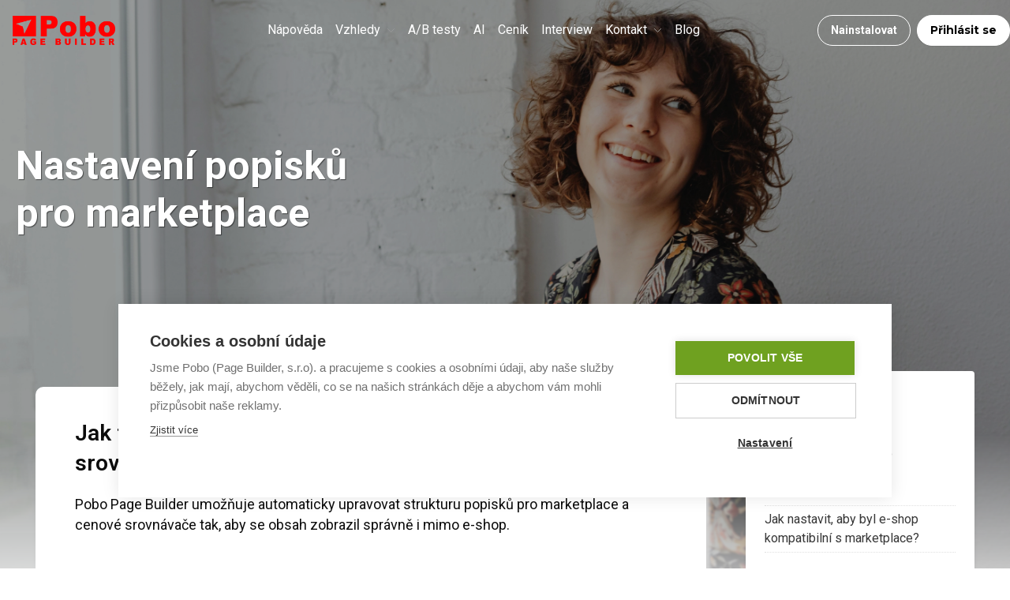

--- FILE ---
content_type: text/html; charset=utf-8
request_url: https://www.pobo.cz/functions/marketplace
body_size: 5760
content:
<!DOCTYPE html> <html lang="cs"> <head> <meta charset="utf-8"> <meta name="viewport" content="width=device-width"> <title>Nastavení popisků pro marketplace in Pobo Page Builder Help | Pobo.cz</title> <script src="https://www.googleoptimize.com/optimize.js?id=OPT-KBKQV8T"></script> <!-- Google Tag Manager --> <script>
  (function (w, d, s, l, i) {
    w[l] = w[l] || [];
    w[l].push({
      'gtm.start': new Date().getTime(), event: 'gtm.js'
    });
    var f = d.getElementsByTagName(s)[0], j = d.createElement(s), dl = l != 'dataLayer' ? '&l=' + l : '';
    j.async = true;
    j.src = 'https://www.googletagmanager.com/gtm.js?id=' + i + dl;
    f.parentNode.insertBefore(j, f);
  })(window, document, 'script', 'dataLayer',"GTM-5QZJCB2");
</script> <!-- End Google Tag Manager --> <script type="text/javascript">
    !function(l,s){l.type="text/javascript";l.async=true;l.src=
      "https://"+"ct.l"+"eady.com/66m1tAqm5t9HYDm6/L"+".js";s=s[0];s.
      parentNode.insertBefore(l,s);}(document.createElement("script"),
      document.getElementsByTagName("script"));
  </script> <!-- Clarity start --> <script type="text/javascript">
    (function (c, l, a, r, i, t, y) {
      c[a] = c[a] || function (){(c[a] . q = c[a] . q || []) . push(arguments)};
      t = l.createElement(r);
      t.async = 1;
      t.src = "https://www.clarity.ms/tag/" + i;
      y = l.getElementsByTagName(r)[0];
      y.parentNode.insertBefore(t, y);
    })(window, document, "clarity", "script", "u3tvcamckd");
  </script> <!-- Clarity end --> <meta name="facebook-domain-verification" content="8r4gu0ceagwzj6zg7lfceji220ikhb"> <meta property="og:image" content="https://image.pobo.space/static/share-social-content.png"> <meta name="author" content="Pobo Page Builder (Page Builder s.r.o.)"> <meta property="og:url" content="https://www.pobo.cz/functions/marketplace"> <meta property="og:title" content="Nastavení popisků pro marketplace in Pobo Page Builder Help"> <link rel="icon" href="/favicon.ico"> <meta name="theme-color" content="#ffffff"> <!-- Begin Abgar widget code --> <script async src="https://cdn.abgar.io/core/sdk.js" data-uuid-domain="ce8c53dc-2da2-495e-8031-1063db8894a8"></script> <meta name="viewport" content="width=device-width, initial-scale=1, shrink-to-fit=no"> <link rel="stylesheet" href="/dist/css/front.css?v=e93a50c0f9c0af6ac499c363739e1ee202e86f4c "> <script src="/dist/js/front.js?v=e93a50c0f9c0af6ac499c363739e1ee202e86f4c
"></script> <script
          src='//eu.fw-cdn.com/13055902/1007469.js'
          chat='true' widgetId='9864286c-a5f0-4fa4-984a-082be85350be'>
  </script> </head> <body> <!-- Google Tag Manager (noscript) --> <noscript> <iframe src="https://www.googletagmanager.com/ns.html?id=GTM-5QZJCB2" height="0" width="0" style="display:none;visibility:hidden"></iframe> </noscript> <script>
	window.addEventListener('load', function () {
		var menuTrigger = document.getElementById('js-menu-trigger');
		var menuContainer = document.getElementById('js-menu-container');

		if (menuTrigger) {
			menuTrigger.addEventListener('click', function () {
				if (menuContainer.classList.contains('active')) {
					menuContainer.classList.remove('active');
				} else {
					menuContainer.classList.add('active')
				}
			});
		}
	});
</script> <div class="head__fixed" id="js-header-fixed"> <div class="head__limit"> <div class="head__top"> <div class="head__logo"> <a href="/"> <div> <img src="https://www.pobo.cz/assets/logo.png" data-pobo="logo" class="img-fluid" style="max-width: 130px" alt="Pobo Page Builder"> </div> </a> <button class="head__open-mobile btn btn-secondary text-uppercase" id="js-menu-trigger"> ☰ Menu </button> </div> <ul class="head__menu" id="js-menu-container"> <li class="head__menu-item"> <a href="/functions" class="head__menu-link"> <span class="head__menu-block" data-pobo="master-link">Nápověda</span> </a> </li> <li class="head__menu-submenu-link head__menu-item"> <span class="head__menu-link head__menu-text"> <span class="head__menu-block" data-pobo="master-link">Vzhledy</span> <span class="head__menu-arrow"> <svg xmlns="http://www.w3.org/2000/svg" class="svg-icon" height="5" role="img" viewBox="0 0 11 5" width="11"> <g fill="none" fill-rule="evenodd"> <g stroke="#979797" transform="translate(-856 -335)"> <polyline points="857 335.121 861.439 339.561 865.879 335.121"></polyline> </g> </g> </svg> </span> </span> <ul class="head__submenu"> <li class="head__submenu-item"> <a href="/reference" class="head__submenu-link"> <img src="https://image.pobo.space/static-menu/icons/references.png" alt="Ukázky popisků"> <span class="d-flex flex-column text-left"> <span class="head__submenu-title">Ukázky popisků</span> <span class="head__submenu-description mt-0"> Popisky našich klientů </span> </span> </a> </li> <li class="head__submenu-item"> <a href="/static/individualni-upravy-na-miru" class="head__submenu-link"> <img src="https://image.pobo.space/static-menu/icons/design-package.png" alt="Úpravy na míru"> <span class="d-flex flex-column text-left"> <span class="head__submenu-title">Úpravy na míru</span> <span class="head__submenu-description mt-0"> Profi popisky od Pobo </span> </span> </a> </li> <li class="head__submenu-item"> <a href="/static/live-designer" class="head__submenu-link"> <img src="https://image.pobo.space/static-menu/icons/poster-design.png" alt="Live Designer"> <span class="d-flex flex-column text-left"> <span class="head__submenu-title">Live Designer</span> <span class="head__submenu-description mt-0"> Začněte šablonou </span> </span> </a> </li> <li class="head__submenu-item"> <a href="/static/vector-doc" class="head__submenu-link"> <img src="https://image.pobo.space/static-menu/icons/documents.png" alt="Dokumentace šablon"> <span class="d-flex flex-column text-left"> <span class="head__submenu-title">Dokumentace šablon</span> <span class="head__submenu-description mt-0"> Dokumentace vektorových šablon </span> </span> </a> </li> <li class="head__submenu-item"> <a href="/static/templates" class="head__submenu-link"> <img src="https://image.pobo.space/static-menu/icons/template.png" alt="Šablony v Pobo"> <span class="d-flex flex-column text-left"> <span class="head__submenu-title">Šablony v Pobo</span> <span class="head__submenu-description mt-0"> Vzhled přizpůsobený šablonám </span> </span> </a> </li> </ul> </li> <li class="head__menu-item"> <a href="/case-study" class="head__menu-link"> <span class="head__menu-block" data-pobo="master-link">A/B testy</span> </a> </li> <li class="head__menu-item"> <a href="/static/ai" class="head__menu-link"> <span class="head__menu-block" data-pobo="master-link">AI</span> </a> </li> <li class="head__menu-item"> <a href="/price" class="head__menu-link"> <span class="head__menu-block" data-pobo="master-link">Ceník</span> </a> </li> <li class="head__menu-item"> <a href="/interview" class="head__menu-link"> <span class="head__menu-block" data-pobo="master-link">Interview</span> </a> </li> <li class="head__menu-submenu-link head__menu-item"> <span class="head__menu-link head__menu-text"> <span class="head__menu-block" data-pobo="master-link">Kontakt</span> <span class="head__menu-arrow"> <svg xmlns="http://www.w3.org/2000/svg" class="svg-icon" height="5" role="img" viewBox="0 0 11 5" width="11"> <g fill="none" fill-rule="evenodd"> <g stroke="#979797" transform="translate(-856 -335)"> <polyline points="857 335.121 861.439 339.561 865.879 335.121"></polyline> </g> </g> </svg> </span> </span> <ul class="head__submenu"> <li class="head__submenu-item"> <a href="/contact" class="head__submenu-link"> <img src="https://image.pobo.space/static-menu/icons/telephone.png" alt="Kontaktujte nás"> <span class="d-flex flex-column text-left"> <span class="head__submenu-title">Kontaktujte nás</span> <span class="head__submenu-description mt-0"> Zavolejte nebo napište </span> </span> </a> </li> <li class="head__submenu-item"> <a href="/static/about-us" class="head__submenu-link">  <img src="https://image.pobo.space/static-menu/icons/man.png" alt="O nás"> <span class="d-flex flex-column text-left"> <span class="head__submenu-title">O nás</span> <span class="head__submenu-description mt-0"> Kdo stojí za Pobo </span> </span> </a> </li> <li class="head__submenu-item"> <a href="/static/agency" class="head__submenu-link"> <img src="https://image.pobo.space/static-menu/icons/agency.png" alt="Pro agentrury"> <span class="d-flex flex-column text-left"> <span class="head__submenu-title">Pro agentrury</span> <span class="head__submenu-description mt-0"> Četba pro agentury </span> </span> </a> </li> <li class="head__submenu-item"> <a href="/static/for-company" class="head__submenu-link"> <img src="https://image.pobo.space/static-menu/icons/company.png" alt="Pro firmy"> <span class="d-flex flex-column text-left"> <span class="head__submenu-title">Pro firmy</span> <span class="head__submenu-description mt-0"> Spolupráce s firmami </span> </span> </a> </li> <li class="head__submenu-item"> <a href="/static/roadmap" class="head__submenu-link"> <img src="https://image.pobo.space/static-menu/icons/documents.png" alt="Roadmapa"> <span class="d-flex flex-column text-left"> <span class="head__submenu-title">Roadmapa</span> <span class="head__submenu-description mt-0"> Na co se můžete těšit </span> </span> </a> </li> <li class="head__submenu-item"> <a href="/career" class="head__submenu-link"> <img src="https://image.pobo.space/static-menu/icons/career.png" alt="Kariéra"> <span class="d-flex flex-column text-left"> <span class="head__submenu-title">Kariéra</span> <span class="head__submenu-description mt-0"> Přidejte se k nám! </span> </span> </a> </li> </ul> </li> <li class="head__menu-item"> <a href="/blog" class="head__menu-link"> <span class="head__menu-block" data-pobo="master-link">Blog</span> </a> </li> <li class="head__menu-item pl-8 d-none d-lg-block"> <a href="/static/demo-call" class="btn fs-12 w-100 btn-secondary btn-sm" data-pobo="demo-call-link"> Rezervovat hovor </a> </li> </ul> <ul class="head__cta-menu"> <li class="head__menu-user">  <a class="btn pl-3 pr-3 pt-2 pb-2 text-nowrap font-weight-bold head__menu-info-btn btn-sm mr-2" href="#" data-pobo="install-link"> Nainstalovat </a> </li> <li class="head__menu-user"> <a class="btn pl-3 pr-3 pt-2 pb-2 text-nowrap font-weight-bold btn-secondary btn-sm" href="https://client.pobo.cz/" data-pobo="create-account" data-cy="login-link"> Přihlásit se </a> </li> </ul> </div> </div> </div> <div class="body"> <div class="static-page__header static-page__header--functions-detail"> <div class="static-page__header-info"> <h1>Nastavení popisků pro marketplace</h1> </div> </div> <div class="static-page"> <div class="static-page__container"> <div class="static-page__content static-page__content--transparent"> <html><body><div id="pobo-all-content"><div id="pobo-inner-content"><div id="pobo-standard-widget" data-pobo-content="blog" data-pobo-page-id="5416"><div data-pobo-widget-id="70" data-pobo-unique-id="50673" class="widget-container widget-text"><div class="widget-typography"><div class="empty"><h2 id="jak-funguji-popisky-pro-marketplace-a-cenove-srovnavace">Jak fungují popisky pro marketplace a cenové srovnávače?</h2><p>Pobo Page Builder umožňuje automaticky upravovat strukturu popisků pro marketplace a cenové srovnávače tak, aby se obsah zobrazil správně i mimo e-shop. </p></div></div></div><div data-pobo-widget-id="70" data-pobo-unique-id="50674" class="widget-container widget-text"><div class="widget-typography"><div class="empty"><h2 id="jak-nastavit-aby-byl-e-shop-kompatibilni-s-marketplace">Jak nastavit, aby byl e-shop kompatibilní s marketplace?</h2><p>V případě, že popisky pro produkty vytváříme v Pobo Page Builder a zároveň je prodáváme na marketplace (Mall, Alza.) nebo cenových srovnávačích (Favi, Glami) je potřeba ve svém účtu povolit funkci "<strong>Popisky pro marketplace a cenové srovnávače</strong>".</p></div></div></div><div data-pobo-widget-id="17" data-pobo-unique-id="50675" class="widget-container widget-gallery-one"><div class="widget-projector widget-gallery"><div class="rc-header-top-image-bottom"><a href="https://image.pobo.cz/images/hk4722pmfv9q/krtui3x6b7gbmmbwapv9-md.png" class="pb-gallery-trigger"><img data-src="https://image.pobo.cz/images/hk4722pmfv9q/krtui3x6b7gbmmbwapv9-md.png" class="lazyLoad img-fluid" alt="Nastavení popisků pro marketplace"></a><span class="rc-gallery__image-title"> V menu klikneme na "Popisky pro marketplace". </span></div></div></div><div data-pobo-widget-id="17" data-pobo-unique-id="83347" class="widget-container widget-gallery-one"><div class="widget-projector widget-gallery"><div class="rc-header-top-image-bottom"><a href="https://image.pobo.cz/images/hk4722pmfv9q/zm3nvb0smxivlh3io65e-md.png" class="pb-gallery-trigger"><img data-src="https://image.pobo.cz/images/hk4722pmfv9q/zm3nvb0smxivlh3io65e-md.png" class="lazyLoad img-fluid" alt="Nastavení popisků pro marketplace"></a><span class="rc-gallery__image-title"> Povolení funkce pro marketplace </span></div></div></div><div data-pobo-widget-id="70" data-pobo-unique-id="50676" class="widget-container widget-text"><div class="widget-typography"><div class="empty"><p>Po uložení je potřeba spustit hromadný export, který upraví HTML v e-shopu a zprovozní kompatibilitu popisků s marketplace. </p></div></div></div></div></div></div></body></html> </div> <div class="static-page__panel"> <div class="shadow-sm bg-white rounded p-4"> <h5 class="pt-2 pt-0 pb-4">Rychlá navigace</h5> <ul class="static-page__anchor"> <li> <a href="#jak-funguji-popisky-pro-marketplace-a-cenove-srovnavace">Jak fungují popisky pro marketplace a cenové srovnávače?</a> </li> <li> <a href="#jak-nastavit-aby-byl-e-shop-kompatibilni-s-marketplace">Jak nastavit, aby byl e-shop kompatibilní s marketplace?</a> </li> </ul> </div> </div> </div> </div> <div class='pb-reference__cta py-5 shadow-lg bg-white' id='footer-logo'> <div class='text-center pb-3'> <h3>Naši spokojení klienti</h3> </div> <div class='pb-pb-reference__cta__logo'> <img src='https://image.pobo.space/static/mysak-logo.png' alt='logo'> <img src='https://image.pobo.space/static/new-logos/2.png' alt='logo'> <img src='https://image.pobo.space/static/new-logos/3.png' alt='logo'> <img src='https://image.pobo.space/static/new-logos/4.png' alt='logo'> <img src='https://image.pobo.space/static/new-logos/aligator.png' alt='logo'> <img src='https://image.pobo.space/static/new-logos/ciste-drevo.png' alt='logo'> <img src='https://image.pobo.space/static/new-logos/lobey-logo.png' alt='logo'> <img src='https://image.pobo.space/static/new-logos/8.png' alt='logo'> <img src='https://image.pobo.space/static/new-logos/9.png' alt='logo'> <img src='https://image.pobo.space/static/new-logos/slickystyle-logo.png' alt='logo'> <img src='https://image.pobo.space/static/new-logos/11.png' alt='logo'> <img src='https://image.pobo.space/static/new-logos/12.png' alt='logo'> <img src='https://image.pobo.space/static/new-logos/13.png' alt='logo'> <img src='https://image.pobo.space/static/new-logos/15.png' alt='logo'> <img src='https://image.pobo.space/static/new-logos/stevula-logo.png' alt='logo'> <img src='https://image.pobo.space/static/new-logos/6(1).png' alt='logo'> <img src='https://image.pobo.space/static/new-logos/pean-logo.png' alt='logo'> <img src='https://image.pobo.space/static/new-logos/SVG%20a%20další/relax-logo-modre_sirka-postele.jpg' alt='logo'> <img src='https://image.pobo.space/static/new-logos/merinoshop-logo.png' alt='logo'> <img src='https://image.pobo.space/static/new-logos/SVG%20a%20další/venira_logo.svg' alt='logo'> <img src='https://image.pobo.space/static/new-logos/SVG%20a%20další/hitec-eshop_cz-5.svg' alt='logo'> <img src='https://image.pobo.space/static/new-logos/SVG%20a%20další/hooray_logo_2021_cb-web.png' alt='logo'> <img src='https://image.pobo.space/static/new-logos/SVG%20a%20další/kampotcz-title-logo3.jpeg' alt='logo'> <img src='https://image.pobo.space/static/new-logos/ambeauty-logo.png' alt='logo'> <img src='https://image.pobo.space/static/new-logos/SVG%20a%20další/logo_web_small.png' alt='logo'> <img src='https://image.pobo.space/static/new-logos/SVG%20a%20další/vongologo.svg' alt='logo'> </div> <div class='text-center pt-5'> <a class="btn btn-secondary btn-lg" href="#" data-pobo="install-link"> Vyzkoušet ZDARMA » </a> </div> </div> <div class='bg-dark py-5' id='footer'> <div class='container pt-3'> <h5 class='text-light text-center pb-5 mb-5'> Tvoříme Pobo Page Builder. Jsme tu pro vás. </h5> <div class='d-flex text-center flex-wrap justify-content-center'> <div class="footer__help-box"> <div class="footer__help-img"> <img src="https://image.pobo.space/static/sara-pietakova.png?width=300&height=300" class="img-circle img-fluid" loading="lazy" alt="Sára"> </div> <div class="footer__help-name"> Sára Pietaková </div> <div class="footer__help-position"> Marketing &amp; UX designer </div> </div> <div class="footer__help-box"> <div class="footer__help-img"> <img src="https://image.pobo.space/static/lena-2.png" class="img-circle img-fluid" loading="lazy" alt="Lena"> </div> <div class="footer__help-name"> Lenka Hrihorová </div> <div class="footer__help-position"> Head of accounts &amp; Marketing Manager </div> </div> <div class="footer__help-box pt-5 pt-md-0"> <div class="footer__help-img"> <img src="https://image.pobo.space/static/michal-stikar-team-2.png" class="img-circle img-fluid" loading="lazy" alt="Michal"> </div> <div class="footer__help-name"> Michal Štikar </div> <div class="footer__help-position"> Co-Founder &amp; Product owner </div> </div> <div class="footer__help-box pt-5 pt-md-0"> <div class="footer__help-img"> <img src="https://image.pobo.space/static/tomas-smetka-cto.png" class="img-circle img-fluid" loading="lazy" alt="Tomáš"> </div> <div class="footer__help-name"> Tomáš Smetka </div> <div class="footer__help-position"> Co-Founder &amp; CTO </div> </div> <div class="footer__help-box pt-5"> <div class="footer__help-img"> <img src="https://image.pobo.space/our-team-photos/vanek_vojtech_v2.png" class="img-circle img-fluid" loading="lazy" alt="Vojta"> </div> <div class="footer__help-name"> Vojtěch Vaněk </div> <div class="footer__help-position"> Software &amp; AI engineer </div> </div> <div class="footer__help-box pt-5"> <div class="footer__help-img"> <img src="https://image.pobo.space/static/petra-t.png" loading="lazy" class="img-circle img-fluid" alt="Filip"> </div> <div class="footer__help-name"> Petra D. Božoňová </div> <div class="footer__help-position"> Technical support </div> </div> <div class="footer__help-box pt-5"> <div class="footer__help-img"> <img src="https://image.pobo.space/static/kristyna.png" class="img-circle img-fluid" loading="lazy" alt="Kristýna"> </div> <div class="footer__help-name"> Kristýna Lissi </div> <div class="footer__help-position"> AI Content writer </div> </div> <div class="footer__help-box pt-5"> <div class="footer__help-img"> <img src="https://image.pobo.space/static/patricia.png" class="img-circle img-fluid" loading="lazy" alt="Patricia"> </div> <div class="footer__help-name"> Patricia Korbacková </div> <div class="footer__help-position"> Account &amp; Sales specialist </div> </div> </div> <div class="footer__reviews mt-5 pt-5"> <h4 class="text-light text-center mb-4">Zakládáme si na kvalitní práci a osobním přístupu</h4> <div class="d-flex justify-content-center flex-wrap"> <a href="https://g.page/r/CTthJqIFZDc3EBM/review" target="_blank" rel="noopener" class="footer__review-box"> <span class="footer__review-icon-wrapper"> <img src="https://image.pobo.space/static/google-review.png?width=500" loading="lazy" alt="Google" class="footer__review-icon"> </span> <span class="footer__review-text">Hodnocení na Google 4,8</span> </a> <a href="https://doplnky.shoptet.cz/Pobo#section-ratings" target="_blank" rel="noopener" class="footer__review-box"> <span class="footer__review-icon-wrapper"> <img src="https://image.pobo.space/static/shoptet_logo.svg" loading="lazy" alt="Shoptet" class="footer__review-icon"> </span> <span class="footer__review-text">Hodnocení na Shoptetu 5,0</span> </a> </div> </div> </div> <div class='container mt-5 pt-5'> <div class='row'> <div class='col-12 col-md-3'> <h5 class='text-light'>Doporučené odkazy</h5> <ul class='pobo-footer__list'> <li><a href="/price">Ceník tarifů</a></li> <li><a href="/contact">Kontakt a podpora</a></li> <li><a href="/case-study">Výsledky A/B testů</a></li> <li><a href="/guide">Jak psát správně popisky</a></li> <li><a href="/faq">Otázky a odpovědi (FAQ)</a></li> </ul> </div> <div class='col-12 col-md-3'> <h5 class='text-light'>Podmínky užívání webu</h5> <ul class='pobo-footer__list'> <li><a href="https://image.pobo.space/static/legislation/PDF/CZ-vseobecne_obchodni_%20podminky_k_uzivani_nastroje_pobo.pdf">Všeobecné obchodní podmínky</a></li> <li><a href="https://image.pobo.space/static/legislation/PDF/CZ-zasady_ochrany_os_udaju.pdf">Ochrana osobních údajů</a></li> </ul> </div> <div class='col-12 col-md-3'> <h5 class='text-light'>Sídlo</h5> <address class='pobo-footer__address'> Page Builder s.r.o.<br> Záhřebská 562/41, Vinohrady<br> 120 00 Praha<br> IČ: 10696997<br> DIČ: CZ10696997 </address> </div> <div class='col-12 col-md-3'> <h5 class='text-light'>Kontakt </h5> <ul class='pobo-footer__list'> <li><a class='email' href='mailto:podpora@pobo.cz'>podpora@pobo.cz</a></li> <li><a class='phone' href='tel:775 055 980'>775 055 980</a></li> <li> <a class='facebook' href='https://www.facebook.com/Pobo-Page-Builder-103870354723471/'> Facebook </a> </li> <li> <a class='linkedin' href='https://www.linkedin.com/company/pobo-page-builder'> Linkedin </a> </li> <li> <a class='github' href='https://github.com/pobo-builder/widget-asset'> Github </a> </li> </ul> </div> </div> <div class='text-center my-3'> <a href="https://www.pobo.hu" class="pobo-footer__menu-flag"> <img src="https://image.pobo.space/flag/hu.svg" class="img-fluid" alt="flag"> </a> <a href="https://www.pobo.space" class="pobo-footer__menu-flag"> <img src="https://image.pobo.space/flag/en.svg" class="img-fluid" alt="flag"> </a> </div> <p class='text-center mb-4 mt-2 pobo-footer__copy small'>(c) 2020 - 2023 Page Builder s.r.o., All rights reserved. Hosted by <a href='https://www.vas-hosting.cz?utm_source=pobo-page-builder' class='text-white'>VasHosting.cz</a> ❤️. Version API: 2.0.0 </p> </div> </div> <div class="demo-call-box" id="js-demo-call-box"> <button class="demo-call-box__close" id="js-demo-call-close">&times;</button> <img src="https://image.pobo.cz/images/hk4722pmfv9q/sb9u6356kegwhyndpth6-md.png" alt="Kolegyně" class="demo-call-box__image"> <p class="demo-call-box__text">Přemýšlíte nad Pobo? Nechte si ho ukázat.</p> <a href="/static/demo-call" class="btn btn-secondary demo-call-box__button">Rezervovat hovor</a> </div> <script>
  (function() {
    var closeBtn = document.getElementById('js-demo-call-close');
    var box = document.getElementById('js-demo-call-box');
    if (closeBtn && box) {
      closeBtn.addEventListener('click', function() {
        box.style.display = 'none';
      });
    }
  })();
</script> <link rel="stylesheet" href="https://image.pobo.space/assets/generic.css"> <link href="https://image.pobo.space/templates/pobo.myshoptet.com.css?v=1765104359" rel="stylesheet"> </div> </body> </html>


--- FILE ---
content_type: text/css
request_url: https://www.pobo.cz/dist/css/front.css?v=e93a50c0f9c0af6ac499c363739e1ee202e86f4c
body_size: 40080
content:
@import "https://fonts.googleapis.com/css2?family=Roboto:wght@400;500;600;700;800;900&display=swap";@import "https://fonts.googleapis.com/css2?family=Montserrat:ital,wght@0,100..900;1,100..900&display=swap";:root{--blue:#007bff;--indigo:#6610f2;--purple:#6f42c1;--pink:#e83e8c;--red:#dc3545;--orange:#fd7e14;--yellow:#ffc107;--green:#28a745;--teal:#20c997;--cyan:#17a2b8;--white:#fff;--gray:#6c757d;--gray-dark:#35363a;--primary:#464646;--secondary:#649b0d;--success:#28a745;--info:#17879d;--warning:#fa7660;--danger:#fb1900;--light:#f8f9fa;--dark:#35363a;--breakpoint-xs:0;--breakpoint-sm:576px;--breakpoint-md:768px;--breakpoint-lg:992px;--breakpoint-xl:1200px;--font-family-sans-serif:-apple-system,BlinkMacSystemFont,"Segoe UI",Roboto,"Helvetica Neue",Arial,"Noto Sans","Liberation Sans",sans-serif,"Apple Color Emoji","Segoe UI Emoji","Segoe UI Symbol","Noto Color Emoji";--font-family-monospace:SFMono-Regular,Menlo,Monaco,Consolas,"Liberation Mono","Courier New",monospace}*,:before,:after{box-sizing:border-box}html{-webkit-text-size-adjust:100%;-webkit-tap-highlight-color:#0000;font-family:sans-serif;line-height:1.15}article,aside,figcaption,figure,footer,header,hgroup,main,nav,section{display:block}body{color:#212529;text-align:left;background-color:#fff;margin:0;font-family:Roboto,sanf-serif;font-size:1rem;font-weight:400;line-height:1.5}[tabindex="-1"]:focus:not(:focus-visible){outline:0!important}hr{box-sizing:content-box;height:0;overflow:visible}h1,h2,h3,h4,h5,h6{margin-top:0;margin-bottom:.5rem}p{margin-top:0;margin-bottom:1rem}abbr[title],abbr[data-original-title]{cursor:help;-webkit-text-decoration-skip-ink:none;text-decoration-skip-ink:none;border-bottom:0;-webkit-text-decoration:underline dotted;text-decoration:underline dotted}address{font-style:normal;line-height:inherit;margin-bottom:1rem}ol,ul,dl{margin-top:0;margin-bottom:1rem}ol ol,ul ul,ol ul,ul ol{margin-bottom:0}dt{font-weight:700}dd{margin-bottom:.5rem;margin-left:0}blockquote{margin:0 0 1rem}b,strong{font-weight:500}small{font-size:80%}sub,sup{vertical-align:baseline;font-size:75%;line-height:0;position:relative}sub{bottom:-.25em}sup{top:-.5em}a{color:#373737;background-color:#0000;text-decoration:none}a:hover{color:#111;text-decoration:underline}a:not([href]):not([class]),a:not([href]):not([class]):hover{color:inherit;text-decoration:none}pre,code,kbd,samp{font-family:SFMono-Regular,Menlo,Monaco,Consolas,Liberation Mono,Courier New,monospace;font-size:1em}pre{-ms-overflow-style:scrollbar;margin-top:0;margin-bottom:1rem;overflow:auto}figure{margin:0 0 1rem}img{vertical-align:middle;border-style:none}svg{vertical-align:middle;overflow:hidden}table{border-collapse:collapse}caption{color:#6c757d;text-align:left;caption-side:bottom;padding-top:.75rem;padding-bottom:.75rem}th{text-align:inherit;text-align:-webkit-match-parent}label{margin-bottom:.5rem;display:inline-block}button{border-radius:0}button:focus:not(:focus-visible){outline:0}input,button,select,optgroup,textarea{font-family:inherit;font-size:inherit;line-height:inherit;margin:0}button,input{overflow:visible}button,select{text-transform:none}[role=button]{cursor:pointer}select{word-wrap:normal}button,[type=button],[type=reset],[type=submit]{-webkit-appearance:button}button:not(:disabled),[type=button]:not(:disabled),[type=reset]:not(:disabled),[type=submit]:not(:disabled){cursor:pointer}button::-moz-focus-inner{border-style:none;padding:0}[type=button]::-moz-focus-inner{border-style:none;padding:0}[type=reset]::-moz-focus-inner{border-style:none;padding:0}[type=submit]::-moz-focus-inner{border-style:none;padding:0}input[type=radio],input[type=checkbox]{box-sizing:border-box;padding:0}textarea{resize:vertical;overflow:auto}fieldset{border:0;min-width:0;margin:0;padding:0}legend{width:100%;max-width:100%;font-size:1.5rem;line-height:inherit;color:inherit;white-space:normal;margin-bottom:.5rem;padding:0;display:block}progress{vertical-align:baseline}[type=number]::-webkit-inner-spin-button{height:auto}[type=number]::-webkit-outer-spin-button{height:auto}[type=search]{outline-offset:-2px;-webkit-appearance:none}[type=search]::-webkit-search-decoration{-webkit-appearance:none}::-webkit-file-upload-button{font:inherit;-webkit-appearance:button}output{display:inline-block}summary{cursor:pointer;display:list-item}template{display:none}[hidden]{display:none!important}h1,h2,h3,h4,h5,h6,.h1,.h2,.h3,.h4,.h5,.h6{color:#373737;margin-bottom:.5rem;font-weight:500;line-height:1.2}h1,.h1{font-size:2.5rem}h2,.h2{font-size:2rem}h3,.h3{font-size:1.75rem}h4,.h4{font-size:1.5rem}h5,.h5{font-size:1.25rem}h6,.h6{font-size:1rem}.lead{font-size:1rem;font-weight:400}.display-1{font-size:6rem;font-weight:300;line-height:1.2}.display-2{font-size:5.5rem;font-weight:300;line-height:1.2}.display-3{font-size:4.5rem;font-weight:300;line-height:1.2}.display-4{font-size:3.5rem;font-weight:300;line-height:1.2}hr{border:0;border-top:1px solid #0000001a;margin-top:1rem;margin-bottom:1rem}small,.small{font-size:.875em;font-weight:400}mark,.mark{background-color:#fcf8e3;padding:.2em}.list-unstyled,.list-inline{padding-left:0;list-style:none}.list-inline-item{display:inline-block}.list-inline-item:not(:last-child){margin-right:.5rem}.initialism{text-transform:uppercase;font-size:90%}.blockquote{margin-bottom:1rem;font-size:1.25rem}.blockquote-footer{color:#6c757d;font-size:.875em;display:block}.blockquote-footer:before{content:"— "}.img-fluid{max-width:100%;height:auto}.img-thumbnail{background-color:#fff;border:1px solid #dee2e6;border-radius:.25rem;max-width:100%;height:auto;padding:.25rem;box-shadow:0 1px 2px #00000013}.figure{display:inline-block}.figure-img{margin-bottom:.5rem;line-height:1}.figure-caption{color:#6c757d;font-size:90%}code{color:#e83e8c;word-wrap:break-word;font-size:87.5%}a>code{color:inherit}kbd{color:#fff;background-color:#212529;border-radius:.2rem;padding:.2rem .4rem;font-size:87.5%;box-shadow:inset 0 -.1rem #00000040}kbd kbd{box-shadow:none;padding:0;font-size:100%;font-weight:700}pre{color:#212529;font-size:87.5%;display:block}pre code{font-size:inherit;color:inherit;word-break:normal}.pre-scrollable{max-height:340px;overflow-y:scroll}.container,.container-fluid,.container-xl,.container-lg,.container-md,.container-sm{width:100%;margin-left:auto;margin-right:auto;padding-left:15px;padding-right:15px}@media (width>=576px){.container-sm,.container{max-width:540px}}@media (width>=768px){.container-md,.container-sm,.container{max-width:720px}}@media (width>=992px){.container-lg,.container-md,.container-sm,.container{max-width:960px}}@media (width>=1200px){.container-xl,.container-lg,.container-md,.container-sm,.container{max-width:1140px}}.row{flex-wrap:wrap;margin-left:-15px;margin-right:-15px;display:flex}.no-gutters{margin-left:0;margin-right:0}.no-gutters>.col,.no-gutters>[class*=col-]{padding-left:0;padding-right:0}.col-xl,.col-xl-auto,.col-xl-12,.col-xl-11,.col-xl-10,.col-xl-9,.col-xl-8,.col-xl-7,.col-xl-6,.col-xl-5,.col-xl-4,.col-xl-3,.col-xl-2,.col-xl-1,.col-lg,.col-lg-auto,.col-lg-12,.col-lg-11,.col-lg-10,.col-lg-9,.col-lg-8,.col-lg-7,.col-lg-6,.col-lg-5,.col-lg-4,.col-lg-3,.col-lg-2,.col-lg-1,.col-md,.col-md-auto,.col-md-12,.col-md-11,.col-md-10,.col-md-9,.col-md-8,.col-md-7,.col-md-6,.col-md-5,.col-md-4,.col-md-3,.col-md-2,.col-md-1,.col-sm,.col-sm-auto,.col-sm-12,.col-sm-11,.col-sm-10,.col-sm-9,.col-sm-8,.col-sm-7,.col-sm-6,.col-sm-5,.col-sm-4,.col-sm-3,.col-sm-2,.col-sm-1,.col,.col-auto,.col-12,.col-11,.col-10,.col-9,.col-8,.col-7,.col-6,.col-5,.col-4,.col-3,.col-2,.col-1{width:100%;padding-left:15px;padding-right:15px;position:relative}.col{flex-grow:1;flex-basis:0;max-width:100%}.row-cols-1>*{flex:0 0 100%;max-width:100%}.row-cols-2>*{flex:0 0 50%;max-width:50%}.row-cols-3>*{flex:0 0 33.3333%;max-width:33.3333%}.row-cols-4>*{flex:0 0 25%;max-width:25%}.row-cols-5>*{flex:0 0 20%;max-width:20%}.row-cols-6>*{flex:0 0 16.6667%;max-width:16.6667%}.col-auto{flex:none;width:auto;max-width:100%}.col-1{flex:0 0 8.33333%;max-width:8.33333%}.col-2{flex:0 0 16.6667%;max-width:16.6667%}.col-3{flex:0 0 25%;max-width:25%}.col-4{flex:0 0 33.3333%;max-width:33.3333%}.col-5{flex:0 0 41.6667%;max-width:41.6667%}.col-6{flex:0 0 50%;max-width:50%}.col-7{flex:0 0 58.3333%;max-width:58.3333%}.col-8{flex:0 0 66.6667%;max-width:66.6667%}.col-9{flex:0 0 75%;max-width:75%}.col-10{flex:0 0 83.3333%;max-width:83.3333%}.col-11{flex:0 0 91.6667%;max-width:91.6667%}.col-12{flex:0 0 100%;max-width:100%}.order-first{order:-1}.order-last{order:13}.order-0{order:0}.order-1{order:1}.order-2{order:2}.order-3{order:3}.order-4{order:4}.order-5{order:5}.order-6{order:6}.order-7{order:7}.order-8{order:8}.order-9{order:9}.order-10{order:10}.order-11{order:11}.order-12{order:12}.offset-1{margin-left:8.33333%}.offset-2{margin-left:16.6667%}.offset-3{margin-left:25%}.offset-4{margin-left:33.3333%}.offset-5{margin-left:41.6667%}.offset-6{margin-left:50%}.offset-7{margin-left:58.3333%}.offset-8{margin-left:66.6667%}.offset-9{margin-left:75%}.offset-10{margin-left:83.3333%}.offset-11{margin-left:91.6667%}@media (width>=576px){.col-sm{flex-grow:1;flex-basis:0;max-width:100%}.row-cols-sm-1>*{flex:0 0 100%;max-width:100%}.row-cols-sm-2>*{flex:0 0 50%;max-width:50%}.row-cols-sm-3>*{flex:0 0 33.3333%;max-width:33.3333%}.row-cols-sm-4>*{flex:0 0 25%;max-width:25%}.row-cols-sm-5>*{flex:0 0 20%;max-width:20%}.row-cols-sm-6>*{flex:0 0 16.6667%;max-width:16.6667%}.col-sm-auto{flex:none;width:auto;max-width:100%}.col-sm-1{flex:0 0 8.33333%;max-width:8.33333%}.col-sm-2{flex:0 0 16.6667%;max-width:16.6667%}.col-sm-3{flex:0 0 25%;max-width:25%}.col-sm-4{flex:0 0 33.3333%;max-width:33.3333%}.col-sm-5{flex:0 0 41.6667%;max-width:41.6667%}.col-sm-6{flex:0 0 50%;max-width:50%}.col-sm-7{flex:0 0 58.3333%;max-width:58.3333%}.col-sm-8{flex:0 0 66.6667%;max-width:66.6667%}.col-sm-9{flex:0 0 75%;max-width:75%}.col-sm-10{flex:0 0 83.3333%;max-width:83.3333%}.col-sm-11{flex:0 0 91.6667%;max-width:91.6667%}.col-sm-12{flex:0 0 100%;max-width:100%}.order-sm-first{order:-1}.order-sm-last{order:13}.order-sm-0{order:0}.order-sm-1{order:1}.order-sm-2{order:2}.order-sm-3{order:3}.order-sm-4{order:4}.order-sm-5{order:5}.order-sm-6{order:6}.order-sm-7{order:7}.order-sm-8{order:8}.order-sm-9{order:9}.order-sm-10{order:10}.order-sm-11{order:11}.order-sm-12{order:12}.offset-sm-0{margin-left:0}.offset-sm-1{margin-left:8.33333%}.offset-sm-2{margin-left:16.6667%}.offset-sm-3{margin-left:25%}.offset-sm-4{margin-left:33.3333%}.offset-sm-5{margin-left:41.6667%}.offset-sm-6{margin-left:50%}.offset-sm-7{margin-left:58.3333%}.offset-sm-8{margin-left:66.6667%}.offset-sm-9{margin-left:75%}.offset-sm-10{margin-left:83.3333%}.offset-sm-11{margin-left:91.6667%}}@media (width>=768px){.col-md{flex-grow:1;flex-basis:0;max-width:100%}.row-cols-md-1>*{flex:0 0 100%;max-width:100%}.row-cols-md-2>*{flex:0 0 50%;max-width:50%}.row-cols-md-3>*{flex:0 0 33.3333%;max-width:33.3333%}.row-cols-md-4>*{flex:0 0 25%;max-width:25%}.row-cols-md-5>*{flex:0 0 20%;max-width:20%}.row-cols-md-6>*{flex:0 0 16.6667%;max-width:16.6667%}.col-md-auto{flex:none;width:auto;max-width:100%}.col-md-1{flex:0 0 8.33333%;max-width:8.33333%}.col-md-2{flex:0 0 16.6667%;max-width:16.6667%}.col-md-3{flex:0 0 25%;max-width:25%}.col-md-4{flex:0 0 33.3333%;max-width:33.3333%}.col-md-5{flex:0 0 41.6667%;max-width:41.6667%}.col-md-6{flex:0 0 50%;max-width:50%}.col-md-7{flex:0 0 58.3333%;max-width:58.3333%}.col-md-8{flex:0 0 66.6667%;max-width:66.6667%}.col-md-9{flex:0 0 75%;max-width:75%}.col-md-10{flex:0 0 83.3333%;max-width:83.3333%}.col-md-11{flex:0 0 91.6667%;max-width:91.6667%}.col-md-12{flex:0 0 100%;max-width:100%}.order-md-first{order:-1}.order-md-last{order:13}.order-md-0{order:0}.order-md-1{order:1}.order-md-2{order:2}.order-md-3{order:3}.order-md-4{order:4}.order-md-5{order:5}.order-md-6{order:6}.order-md-7{order:7}.order-md-8{order:8}.order-md-9{order:9}.order-md-10{order:10}.order-md-11{order:11}.order-md-12{order:12}.offset-md-0{margin-left:0}.offset-md-1{margin-left:8.33333%}.offset-md-2{margin-left:16.6667%}.offset-md-3{margin-left:25%}.offset-md-4{margin-left:33.3333%}.offset-md-5{margin-left:41.6667%}.offset-md-6{margin-left:50%}.offset-md-7{margin-left:58.3333%}.offset-md-8{margin-left:66.6667%}.offset-md-9{margin-left:75%}.offset-md-10{margin-left:83.3333%}.offset-md-11{margin-left:91.6667%}}@media (width>=992px){.col-lg{flex-grow:1;flex-basis:0;max-width:100%}.row-cols-lg-1>*{flex:0 0 100%;max-width:100%}.row-cols-lg-2>*{flex:0 0 50%;max-width:50%}.row-cols-lg-3>*{flex:0 0 33.3333%;max-width:33.3333%}.row-cols-lg-4>*{flex:0 0 25%;max-width:25%}.row-cols-lg-5>*{flex:0 0 20%;max-width:20%}.row-cols-lg-6>*{flex:0 0 16.6667%;max-width:16.6667%}.col-lg-auto{flex:none;width:auto;max-width:100%}.col-lg-1{flex:0 0 8.33333%;max-width:8.33333%}.col-lg-2{flex:0 0 16.6667%;max-width:16.6667%}.col-lg-3{flex:0 0 25%;max-width:25%}.col-lg-4{flex:0 0 33.3333%;max-width:33.3333%}.col-lg-5{flex:0 0 41.6667%;max-width:41.6667%}.col-lg-6{flex:0 0 50%;max-width:50%}.col-lg-7{flex:0 0 58.3333%;max-width:58.3333%}.col-lg-8{flex:0 0 66.6667%;max-width:66.6667%}.col-lg-9{flex:0 0 75%;max-width:75%}.col-lg-10{flex:0 0 83.3333%;max-width:83.3333%}.col-lg-11{flex:0 0 91.6667%;max-width:91.6667%}.col-lg-12{flex:0 0 100%;max-width:100%}.order-lg-first{order:-1}.order-lg-last{order:13}.order-lg-0{order:0}.order-lg-1{order:1}.order-lg-2{order:2}.order-lg-3{order:3}.order-lg-4{order:4}.order-lg-5{order:5}.order-lg-6{order:6}.order-lg-7{order:7}.order-lg-8{order:8}.order-lg-9{order:9}.order-lg-10{order:10}.order-lg-11{order:11}.order-lg-12{order:12}.offset-lg-0{margin-left:0}.offset-lg-1{margin-left:8.33333%}.offset-lg-2{margin-left:16.6667%}.offset-lg-3{margin-left:25%}.offset-lg-4{margin-left:33.3333%}.offset-lg-5{margin-left:41.6667%}.offset-lg-6{margin-left:50%}.offset-lg-7{margin-left:58.3333%}.offset-lg-8{margin-left:66.6667%}.offset-lg-9{margin-left:75%}.offset-lg-10{margin-left:83.3333%}.offset-lg-11{margin-left:91.6667%}}@media (width>=1200px){.col-xl{flex-grow:1;flex-basis:0;max-width:100%}.row-cols-xl-1>*{flex:0 0 100%;max-width:100%}.row-cols-xl-2>*{flex:0 0 50%;max-width:50%}.row-cols-xl-3>*{flex:0 0 33.3333%;max-width:33.3333%}.row-cols-xl-4>*{flex:0 0 25%;max-width:25%}.row-cols-xl-5>*{flex:0 0 20%;max-width:20%}.row-cols-xl-6>*{flex:0 0 16.6667%;max-width:16.6667%}.col-xl-auto{flex:none;width:auto;max-width:100%}.col-xl-1{flex:0 0 8.33333%;max-width:8.33333%}.col-xl-2{flex:0 0 16.6667%;max-width:16.6667%}.col-xl-3{flex:0 0 25%;max-width:25%}.col-xl-4{flex:0 0 33.3333%;max-width:33.3333%}.col-xl-5{flex:0 0 41.6667%;max-width:41.6667%}.col-xl-6{flex:0 0 50%;max-width:50%}.col-xl-7{flex:0 0 58.3333%;max-width:58.3333%}.col-xl-8{flex:0 0 66.6667%;max-width:66.6667%}.col-xl-9{flex:0 0 75%;max-width:75%}.col-xl-10{flex:0 0 83.3333%;max-width:83.3333%}.col-xl-11{flex:0 0 91.6667%;max-width:91.6667%}.col-xl-12{flex:0 0 100%;max-width:100%}.order-xl-first{order:-1}.order-xl-last{order:13}.order-xl-0{order:0}.order-xl-1{order:1}.order-xl-2{order:2}.order-xl-3{order:3}.order-xl-4{order:4}.order-xl-5{order:5}.order-xl-6{order:6}.order-xl-7{order:7}.order-xl-8{order:8}.order-xl-9{order:9}.order-xl-10{order:10}.order-xl-11{order:11}.order-xl-12{order:12}.offset-xl-0{margin-left:0}.offset-xl-1{margin-left:8.33333%}.offset-xl-2{margin-left:16.6667%}.offset-xl-3{margin-left:25%}.offset-xl-4{margin-left:33.3333%}.offset-xl-5{margin-left:41.6667%}.offset-xl-6{margin-left:50%}.offset-xl-7{margin-left:58.3333%}.offset-xl-8{margin-left:66.6667%}.offset-xl-9{margin-left:75%}.offset-xl-10{margin-left:83.3333%}.offset-xl-11{margin-left:91.6667%}}.table{color:#212529;width:100%;margin-bottom:1rem}.table th,.table td{vertical-align:top;border-top:1px solid #eaeaea;padding:.75rem}.table thead th{vertical-align:bottom;border-bottom:2px solid #eaeaea}.table tbody+tbody{border-top:2px solid #eaeaea}.table-sm th,.table-sm td{padding:.3rem}.table-bordered,.table-bordered th,.table-bordered td{border:1px solid #eaeaea}.table-bordered thead th,.table-bordered thead td{border-bottom-width:2px}.table-borderless th,.table-borderless td,.table-borderless thead th,.table-borderless tbody+tbody{border:0}.table-striped tbody tr:nth-of-type(odd){background-color:#00000005}.table-hover tbody tr:hover{color:#212529;background-color:#00000013}.table-primary,.table-primary>th,.table-primary>td{background-color:#cbcbcb}.table-primary th,.table-primary td,.table-primary thead th,.table-primary tbody+tbody{border-color:#9f9f9f}.table-hover .table-primary:hover,.table-hover .table-primary:hover>td,.table-hover .table-primary:hover>th{background-color:#bebebe}.table-secondary,.table-secondary>th,.table-secondary>td{background-color:#d4e3bb}.table-secondary th,.table-secondary td,.table-secondary thead th,.table-secondary tbody+tbody{border-color:#aecb81}.table-hover .table-secondary:hover,.table-hover .table-secondary:hover>td,.table-hover .table-secondary:hover>th{background-color:#c8dca9}.table-success,.table-success>th,.table-success>td{background-color:#c3e6cb}.table-success th,.table-success td,.table-success thead th,.table-success tbody+tbody{border-color:#8fd19e}.table-hover .table-success:hover,.table-hover .table-success:hover>td,.table-hover .table-success:hover>th{background-color:#b1dfbb}.table-info,.table-info>th,.table-info>td{background-color:#bedde4}.table-info th,.table-info td,.table-info thead th,.table-info tbody+tbody{border-color:#86c1cc}.table-hover .table-info:hover,.table-hover .table-info:hover>td,.table-hover .table-info:hover>th{background-color:#acd4dc}.table-warning,.table-warning>th,.table-warning>td{background-color:#fed9d2}.table-warning th,.table-warning td,.table-warning thead th,.table-warning tbody+tbody{border-color:#fcb8ac}.table-hover .table-warning:hover,.table-hover .table-warning:hover>td,.table-hover .table-warning:hover>th{background-color:#fdc3ba}.table-danger,.table-danger>th,.table-danger>td{background-color:#febfb8}.table-danger th,.table-danger td,.table-danger thead th,.table-danger tbody+tbody{border-color:#fd877a}.table-hover .table-danger:hover,.table-hover .table-danger:hover>td,.table-hover .table-danger:hover>th{background-color:#fda89e}.table-light,.table-light>th,.table-light>td{background-color:#fdfdfe}.table-light th,.table-light td,.table-light thead th,.table-light tbody+tbody{border-color:#fbfcfc}.table-hover .table-light:hover,.table-hover .table-light:hover>td,.table-hover .table-light:hover>th{background-color:#eef1f3}.table-dark,.table-dark>th,.table-dark>td{background-color:#c6c7c8}.table-dark th,.table-dark td,.table-dark thead th,.table-dark tbody+tbody{border-color:#969699}.table-hover .table-dark:hover,.table-hover .table-dark:hover>td,.table-hover .table-dark:hover>th{background-color:#bababb}.table-active,.table-active>th,.table-active>td,.table-hover .table-active:hover,.table-hover .table-active:hover>td,.table-hover .table-active:hover>th{background-color:#00000013}.table .thead-dark th{color:#fff;background-color:#35363a;border-color:#47494e}.table .thead-light th{color:#495057;background-color:#e9ecef;border-color:#eaeaea}.table-dark{color:#fff;background-color:#35363a}.table-dark th,.table-dark td,.table-dark thead th{border-color:#47494e}.table-dark.table-bordered{border:0}.table-dark.table-striped tbody tr:nth-of-type(odd){background-color:#ffffff0d}.table-dark.table-hover tbody tr:hover{color:#fff;background-color:#ffffff13}@media (width<=575.98px){.table-responsive-sm{-webkit-overflow-scrolling:touch;width:100%;display:block;overflow-x:auto}.table-responsive-sm>.table-bordered{border:0}}@media (width<=767.98px){.table-responsive-md{-webkit-overflow-scrolling:touch;width:100%;display:block;overflow-x:auto}.table-responsive-md>.table-bordered{border:0}}@media (width<=991.98px){.table-responsive-lg{-webkit-overflow-scrolling:touch;width:100%;display:block;overflow-x:auto}.table-responsive-lg>.table-bordered{border:0}}@media (width<=1199.98px){.table-responsive-xl{-webkit-overflow-scrolling:touch;width:100%;display:block;overflow-x:auto}.table-responsive-xl>.table-bordered{border:0}}.table-responsive{-webkit-overflow-scrolling:touch;width:100%;display:block;overflow-x:auto}.table-responsive>.table-bordered{border:0}.form-control{color:#495057;background-color:#fff;background-clip:padding-box;border:1px solid #ced4da;border-radius:.25rem;width:100%;height:calc(1.5em + .75rem + 2px);padding:.375rem .75rem;font-size:1rem;font-weight:400;line-height:1.5;transition:border-color .15s ease-in-out,box-shadow .15s ease-in-out;display:block;box-shadow:inset 0 1px 2px #00000026}@media (prefers-reduced-motion:reduce){.form-control{transition:none}}.form-control::-ms-expand{background-color:#0000;border:0}.form-control:focus{color:#495057;box-shadow:inset 0 1px 2px 0px #00000026,0;background-color:#fff;border-color:#a8ee39;outline:0}.form-control::placeholder{color:#6c757d;opacity:1}.form-control:disabled,.form-control[readonly]{opacity:1;background-color:#e9ecef}input[type=date].form-control,input[type=time].form-control,input[type=datetime-local].form-control,input[type=month].form-control{appearance:none}select.form-control:-moz-focusring{color:#0000;text-shadow:0 0 #495057}select.form-control:focus::-ms-value{color:#495057;background-color:#fff}.form-control-file,.form-control-range{width:100%;display:block}.col-form-label{font-size:inherit;margin-bottom:0;padding-top:calc(.375rem + 1px);padding-bottom:calc(.375rem + 1px);line-height:1.5}.col-form-label-lg{padding-top:calc(.5rem + 1px);padding-bottom:calc(.5rem + 1px);font-size:1.25rem;line-height:1.5}.col-form-label-sm{padding-top:calc(.25rem + 1px);padding-bottom:calc(.25rem + 1px);font-size:.875rem;line-height:1.5}.form-control-plaintext{color:#212529;background-color:#0000;border:1px solid #0000;border-width:1px 0;width:100%;margin-bottom:0;padding:.375rem 0;font-size:1rem;line-height:1.5;display:block}.form-control-plaintext.form-control-sm,.form-control-plaintext.form-control-lg{padding-left:0;padding-right:0}.form-control-sm{border-radius:.2rem;height:calc(1.5em + .5rem + 2px);padding:.25rem .5rem;font-size:.875rem;line-height:1.5}.form-control-lg{border-radius:.3rem;height:calc(1.5em + 1rem + 2px);padding:.5rem 1rem;font-size:1.25rem;line-height:1.5}select.form-control[size],select.form-control[multiple],textarea.form-control{height:auto}.form-group{margin-bottom:1rem}.form-text{margin-top:.25rem;display:block}.form-row{flex-wrap:wrap;margin-left:-5px;margin-right:-5px;display:flex}.form-row>.col,.form-row>[class*=col-]{padding-left:5px;padding-right:5px}.form-check{padding-left:1.25rem;display:block;position:relative}.form-check-input{margin-top:.3rem;margin-left:-1.25rem;position:absolute}.form-check-input[disabled]~.form-check-label,.form-check-input:disabled~.form-check-label{color:#6c757d}.form-check-label{margin-bottom:0}.form-check-inline{align-items:center;margin-right:.75rem;padding-left:0;display:inline-flex}.form-check-inline .form-check-input{margin-top:0;margin-left:0;margin-right:.3125rem;position:static}.valid-feedback{color:#28a745;width:100%;margin-top:.25rem;font-size:.875em;display:none}.valid-tooltip{z-index:5;color:#fff;background-color:#28a745e6;border-radius:.25rem;max-width:100%;margin-top:.1rem;padding:.25rem .5rem;font-size:.875rem;line-height:1.5;display:none;position:absolute;top:100%;left:0}.form-row>.col>.valid-tooltip,.form-row>[class*=col-]>.valid-tooltip{left:5px}.was-validated :valid~.valid-feedback,.was-validated :valid~.valid-tooltip,.is-valid~.valid-feedback,.is-valid~.valid-tooltip{display:block}.was-validated .form-control:valid,.form-control.is-valid{background-image:url("data:image/svg+xml,%3csvg xmlns='http://www.w3.org/2000/svg' width='8' height='8' viewBox='0 0 8 8'%3e%3cpath fill='%2328a745' d='M2.3 6.73L.6 4.53c-.4-1.04.46-1.4 1.1-.8l1.1 1.4 3.4-3.8c.6-.63 1.6-.27 1.2.7l-4 4.6c-.43.5-.8.4-1.1.1z'/%3e%3c/svg%3e");background-position:right calc(.375em + .1875rem) center;background-repeat:no-repeat;background-size:calc(.75em + .375rem) calc(.75em + .375rem);border-color:#28a745;padding-right:calc(1.5em + .75rem)!important}.was-validated .form-control:valid:focus,.form-control.is-valid:focus{border-color:#28a745;box-shadow:0 0 0 .2rem #28a74540}.was-validated select.form-control:valid,select.form-control.is-valid{background-position:right 1.5rem center;padding-right:3rem!important}.was-validated textarea.form-control:valid,textarea.form-control.is-valid{background-position:right calc(.375em + .1875rem) top calc(.375em + .1875rem);padding-right:calc(1.5em + .75rem)}.was-validated .custom-select:valid,.custom-select.is-valid{background:url("data:image/svg+xml,%3csvg xmlns='http://www.w3.org/2000/svg' width='4' height='5' viewBox='0 0 4 5'%3e%3cpath fill='%2335363a' d='M2 0L0 2h4zm0 5L0 3h4z'/%3e%3c/svg%3e") right .75rem center/8px 10px no-repeat,#fff url("data:image/svg+xml,%3csvg xmlns='http://www.w3.org/2000/svg' width='8' height='8' viewBox='0 0 8 8'%3e%3cpath fill='%2328a745' d='M2.3 6.73L.6 4.53c-.4-1.04.46-1.4 1.1-.8l1.1 1.4 3.4-3.8c.6-.63 1.6-.27 1.2.7l-4 4.6c-.43.5-.8.4-1.1.1z'/%3e%3c/svg%3e") right 1.75rem center/calc(.75em + .375rem) calc(.75em + .375rem) no-repeat;border-color:#28a745;padding-right:calc(.75em + 2.3125rem)!important}.was-validated .custom-select:valid:focus,.custom-select.is-valid:focus{border-color:#28a745;box-shadow:0 0 0 .2rem #28a74540}.was-validated .form-check-input:valid~.form-check-label,.form-check-input.is-valid~.form-check-label{color:#28a745}.was-validated .form-check-input:valid~.valid-feedback,.was-validated .form-check-input:valid~.valid-tooltip,.form-check-input.is-valid~.valid-feedback,.form-check-input.is-valid~.valid-tooltip{display:block}.was-validated .custom-control-input:valid~.custom-control-label,.custom-control-input.is-valid~.custom-control-label{color:#28a745}.was-validated .custom-control-input:valid~.custom-control-label:before,.custom-control-input.is-valid~.custom-control-label:before{border-color:#28a745}.was-validated .custom-control-input:valid:checked~.custom-control-label:before,.custom-control-input.is-valid:checked~.custom-control-label:before{background:#34ce57 linear-gradient(#52d670,#34ce57) repeat-x;border-color:#34ce57}.was-validated .custom-control-input:valid:focus~.custom-control-label:before,.custom-control-input.is-valid:focus~.custom-control-label:before{box-shadow:0 0 0 .2rem #28a74540}.was-validated .custom-control-input:valid:focus:not(:checked)~.custom-control-label:before,.custom-control-input.is-valid:focus:not(:checked)~.custom-control-label:before,.was-validated .custom-file-input:valid~.custom-file-label,.custom-file-input.is-valid~.custom-file-label{border-color:#28a745}.was-validated .custom-file-input:valid:focus~.custom-file-label,.custom-file-input.is-valid:focus~.custom-file-label{border-color:#28a745;box-shadow:0 0 0 .2rem #28a74540}.invalid-feedback{color:#fb1900;width:100%;margin-top:.25rem;font-size:.875em;display:none}.invalid-tooltip{z-index:5;color:#fff;background-color:#fb1900e6;border-radius:.25rem;max-width:100%;margin-top:.1rem;padding:.25rem .5rem;font-size:.875rem;line-height:1.5;display:none;position:absolute;top:100%;left:0}.form-row>.col>.invalid-tooltip,.form-row>[class*=col-]>.invalid-tooltip{left:5px}.was-validated :invalid~.invalid-feedback,.was-validated :invalid~.invalid-tooltip,.is-invalid~.invalid-feedback,.is-invalid~.invalid-tooltip{display:block}.was-validated .form-control:invalid,.form-control.is-invalid{background-image:url("data:image/svg+xml,%3csvg xmlns='http://www.w3.org/2000/svg' width='12' height='12' fill='none' stroke='%23fb1900' viewBox='0 0 12 12'%3e%3ccircle cx='6' cy='6' r='4.5'/%3e%3cpath stroke-linejoin='round' d='M5.8 3.6h.4L6 6.5z'/%3e%3ccircle cx='6' cy='8.2' r='.6' fill='%23fb1900' stroke='none'/%3e%3c/svg%3e");background-position:right calc(.375em + .1875rem) center;background-repeat:no-repeat;background-size:calc(.75em + .375rem) calc(.75em + .375rem);border-color:#fb1900;padding-right:calc(1.5em + .75rem)!important}.was-validated .form-control:invalid:focus,.form-control.is-invalid:focus{border-color:#fb1900;box-shadow:0 0 0 .2rem #fb190040}.was-validated select.form-control:invalid,select.form-control.is-invalid{background-position:right 1.5rem center;padding-right:3rem!important}.was-validated textarea.form-control:invalid,textarea.form-control.is-invalid{background-position:right calc(.375em + .1875rem) top calc(.375em + .1875rem);padding-right:calc(1.5em + .75rem)}.was-validated .custom-select:invalid,.custom-select.is-invalid{background:url("data:image/svg+xml,%3csvg xmlns='http://www.w3.org/2000/svg' width='4' height='5' viewBox='0 0 4 5'%3e%3cpath fill='%2335363a' d='M2 0L0 2h4zm0 5L0 3h4z'/%3e%3c/svg%3e") right .75rem center/8px 10px no-repeat,#fff url("data:image/svg+xml,%3csvg xmlns='http://www.w3.org/2000/svg' width='12' height='12' fill='none' stroke='%23fb1900' viewBox='0 0 12 12'%3e%3ccircle cx='6' cy='6' r='4.5'/%3e%3cpath stroke-linejoin='round' d='M5.8 3.6h.4L6 6.5z'/%3e%3ccircle cx='6' cy='8.2' r='.6' fill='%23fb1900' stroke='none'/%3e%3c/svg%3e") right 1.75rem center/calc(.75em + .375rem) calc(.75em + .375rem) no-repeat;border-color:#fb1900;padding-right:calc(.75em + 2.3125rem)!important}.was-validated .custom-select:invalid:focus,.custom-select.is-invalid:focus{border-color:#fb1900;box-shadow:0 0 0 .2rem #fb190040}.was-validated .form-check-input:invalid~.form-check-label,.form-check-input.is-invalid~.form-check-label{color:#fb1900}.was-validated .form-check-input:invalid~.invalid-feedback,.was-validated .form-check-input:invalid~.invalid-tooltip,.form-check-input.is-invalid~.invalid-feedback,.form-check-input.is-invalid~.invalid-tooltip{display:block}.was-validated .custom-control-input:invalid~.custom-control-label,.custom-control-input.is-invalid~.custom-control-label{color:#fb1900}.was-validated .custom-control-input:invalid~.custom-control-label:before,.custom-control-input.is-invalid~.custom-control-label:before{border-color:#fb1900}.was-validated .custom-control-input:invalid:checked~.custom-control-label:before,.custom-control-input.is-invalid:checked~.custom-control-label:before{background:#ff442f linear-gradient(#ff604e,#ff442f) repeat-x;border-color:#ff442f}.was-validated .custom-control-input:invalid:focus~.custom-control-label:before,.custom-control-input.is-invalid:focus~.custom-control-label:before{box-shadow:0 0 0 .2rem #fb190040}.was-validated .custom-control-input:invalid:focus:not(:checked)~.custom-control-label:before,.custom-control-input.is-invalid:focus:not(:checked)~.custom-control-label:before,.was-validated .custom-file-input:invalid~.custom-file-label,.custom-file-input.is-invalid~.custom-file-label{border-color:#fb1900}.was-validated .custom-file-input:invalid:focus~.custom-file-label,.custom-file-input.is-invalid:focus~.custom-file-label{border-color:#fb1900;box-shadow:0 0 0 .2rem #fb190040}.form-inline{flex-flow:wrap;align-items:center;display:flex}.form-inline .form-check{width:100%}@media (width>=576px){.form-inline label{justify-content:center;align-items:center;margin-bottom:0;display:flex}.form-inline .form-group{flex-flow:wrap;flex:none;align-items:center;margin-bottom:0;display:flex}.form-inline .form-control{vertical-align:middle;width:auto;display:inline-block}.form-inline .form-control-plaintext{display:inline-block}.form-inline .input-group,.form-inline .custom-select{width:auto}.form-inline .form-check{justify-content:center;align-items:center;width:auto;padding-left:0;display:flex}.form-inline .form-check-input{flex-shrink:0;margin-top:0;margin-left:0;margin-right:.25rem;position:relative}.form-inline .custom-control{justify-content:center;align-items:center}.form-inline .custom-control-label{margin-bottom:0}}.btn,.head__menu-item.login{color:#212529;text-align:center;vertical-align:middle;-webkit-user-select:none;user-select:none;transition:0;background-color:#0000;border:1px solid #0000;border-radius:.25rem;padding:.375rem .75rem;font-size:1rem;font-weight:400;line-height:1.5;display:inline-block}@media (prefers-reduced-motion:reduce){.btn,.head__menu-item.login{transition:none}}.btn:hover,.head__menu-item.login:hover{color:#212529;text-decoration:none}.btn:focus,.head__menu-item.login:focus,.btn.focus,.focus.head__menu-item.login{box-shadow:0;outline:0}.btn.disabled,.disabled.head__menu-item.login,.btn:disabled,.head__menu-item.login:disabled{opacity:.65;box-shadow:none}.btn:not(:disabled):not(.disabled),.head__menu-item.login:not(:disabled):not(.disabled){cursor:pointer}.btn:not(:disabled):not(.disabled):active,.head__menu-item.login:not(:disabled):not(.disabled):active,.btn:not(:disabled):not(.disabled).active,.head__menu-item.login:not(:disabled):not(.disabled).active{box-shadow:inset 0 3px 5px #00000020}.btn:not(:disabled):not(.disabled):active:focus,.head__menu-item.login:not(:disabled):not(.disabled):active:focus,.btn:not(:disabled):not(.disabled).active:focus,.head__menu-item.login:not(:disabled):not(.disabled).active:focus{box-shadow:0,inset 0 3px 5px #00000020}a.btn.disabled,a.disabled.head__menu-item.login,fieldset:disabled a.btn,fieldset:disabled a.head__menu-item.login{pointer-events:none}.btn-primary{color:#fff;background:#464646 linear-gradient(#626262,#464646) repeat-x;border-color:#464646;box-shadow:inset 0 1px #ffffff26,0 1px 1px #00000013}.btn-primary:hover{color:#fff;background:#333 linear-gradient(#515151,#333) repeat-x;border-color:#2d2d2d}.btn-primary:focus,.btn-primary.focus{color:#fff;background:#333 linear-gradient(#515151,#333) repeat-x;border-color:#2d2d2d;box-shadow:inset 0 1px #ffffff26,0 1px 1px #00000013,0 0 #62626280}.btn-primary.disabled,.btn-primary:disabled{color:#fff;background-color:#464646;background-image:none;border-color:#464646}.btn-primary:not(:disabled):not(.disabled):active,.btn-primary:not(:disabled):not(.disabled).active,.show>.btn-primary.dropdown-toggle{color:#fff;background-color:#2d2d2d;background-image:none;border-color:#262626}.btn-primary:not(:disabled):not(.disabled):active:focus,.btn-primary:not(:disabled):not(.disabled).active:focus,.show>.btn-primary.dropdown-toggle:focus{box-shadow:inset 0 3px 5px #00000020,0 0 #62626280}.btn-secondary,.head__menu-item.login{color:#fff;background:#649b0d linear-gradient(#7baa31,#649b0d) repeat-x;border-color:#649b0d;box-shadow:inset 0 1px #ffffff26,0 1px 1px #00000013}.btn-secondary:hover,.head__menu-item.login:hover{color:#fff;background:#4d780a linear-gradient(#688c2f,#4d780a) repeat-x;border-color:#466c09}.btn-secondary:focus,.head__menu-item.login:focus,.btn-secondary.focus,.focus.head__menu-item.login{color:#fff;background:#4d780a linear-gradient(#688c2f,#4d780a) repeat-x;border-color:#466c09;box-shadow:inset 0 1px #ffffff26,0 1px 1px #00000013,0 0 #7baa3180}.btn-secondary.disabled,.disabled.head__menu-item.login,.btn-secondary:disabled,.head__menu-item.login:disabled{color:#fff;background-color:#649b0d;background-image:none;border-color:#649b0d}.btn-secondary:not(:disabled):not(.disabled):active,.head__menu-item.login:not(:disabled):not(.disabled):active,.btn-secondary:not(:disabled):not(.disabled).active,.head__menu-item.login:not(:disabled):not(.disabled).active,.show>.btn-secondary.dropdown-toggle,.show>.dropdown-toggle.head__menu-item.login{color:#fff;background-color:#466c09;background-image:none;border-color:#3e6008}.btn-secondary:not(:disabled):not(.disabled):active:focus,.head__menu-item.login:not(:disabled):not(.disabled):active:focus,.btn-secondary:not(:disabled):not(.disabled).active:focus,.head__menu-item.login:not(:disabled):not(.disabled).active:focus,.show>.btn-secondary.dropdown-toggle:focus,.show>.dropdown-toggle.head__menu-item.login:focus{box-shadow:inset 0 3px 5px #00000020,0 0 #7baa3180}.btn-success{color:#fff;background:#28a745 linear-gradient(#48b461,#28a745) repeat-x;border-color:#28a745;box-shadow:inset 0 1px #ffffff26,0 1px 1px #00000013}.btn-success:hover{color:#fff;background:#218838 linear-gradient(#429a56,#218838) repeat-x;border-color:#1e7e34}.btn-success:focus,.btn-success.focus{color:#fff;background:#218838 linear-gradient(#429a56,#218838) repeat-x;border-color:#1e7e34;box-shadow:inset 0 1px #ffffff26,0 1px 1px #00000013,0 0 #48b46180}.btn-success.disabled,.btn-success:disabled{color:#fff;background-color:#28a745;background-image:none;border-color:#28a745}.btn-success:not(:disabled):not(.disabled):active,.btn-success:not(:disabled):not(.disabled).active,.show>.btn-success.dropdown-toggle{color:#fff;background-color:#1e7e34;background-image:none;border-color:#1c7430}.btn-success:not(:disabled):not(.disabled):active:focus,.btn-success:not(:disabled):not(.disabled).active:focus,.show>.btn-success.dropdown-toggle:focus{box-shadow:inset 0 3px 5px #00000020,0 0 #48b46180}.btn-info{color:#fff;background:#17879d linear-gradient(#3a99ac,#17879d) repeat-x;border-color:#17879d;box-shadow:inset 0 1px #ffffff26,0 1px 1px #00000013}.btn-info:hover{color:#fff;background:#126a7c linear-gradient(#36818f,#126a7c) repeat-x;border-color:#106171}.btn-info:focus,.btn-info.focus{color:#fff;background:#126a7c linear-gradient(#36818f,#126a7c) repeat-x;border-color:#106171;box-shadow:inset 0 1px #ffffff26,0 1px 1px #00000013,0 0 #3a99ac80}.btn-info.disabled,.btn-info:disabled{color:#fff;background-color:#17879d;background-image:none;border-color:#17879d}.btn-info:not(:disabled):not(.disabled):active,.btn-info:not(:disabled):not(.disabled).active,.show>.btn-info.dropdown-toggle{color:#fff;background-color:#106171;background-image:none;border-color:#0f5765}.btn-info:not(:disabled):not(.disabled):active:focus,.btn-info:not(:disabled):not(.disabled).active:focus,.show>.btn-info.dropdown-toggle:focus{box-shadow:inset 0 3px 5px #00000020,0 0 #3a99ac80}.btn-warning{color:#212529;background:#fa7660 linear-gradient(#fb8b78,#fa7660) repeat-x;border-color:#fa7660;box-shadow:inset 0 1px #ffffff26,0 1px 1px #00000013}.btn-warning:hover{color:#fff;background:#f9563b linear-gradient(#fa6f58,#f9563b) repeat-x;border-color:#f84b2f}.btn-warning:focus,.btn-warning.focus{color:#fff;background:#f9563b linear-gradient(#fa6f58,#f9563b) repeat-x;border-color:#f84b2f;box-shadow:inset 0 1px #ffffff26,0 1px 1px #00000013,0 0 #d96a5880}.btn-warning.disabled,.btn-warning:disabled{color:#212529;background-color:#fa7660;background-image:none;border-color:#fa7660}.btn-warning:not(:disabled):not(.disabled):active,.btn-warning:not(:disabled):not(.disabled).active,.show>.btn-warning.dropdown-toggle{color:#fff;background-color:#f84b2f;background-image:none;border-color:#f84122}.btn-warning:not(:disabled):not(.disabled):active:focus,.btn-warning:not(:disabled):not(.disabled).active:focus,.show>.btn-warning.dropdown-toggle:focus{box-shadow:inset 0 3px 5px #00000020,0 0 #d96a5880}.btn-danger{color:#fff;background:#fb1900 linear-gradient(#fc3c26,#fb1900) repeat-x;border-color:#fb1900;box-shadow:inset 0 1px #ffffff26,0 1px 1px #00000013}.btn-danger:hover{color:#fff;background:#d51500 linear-gradient(#db3826,#d51500) repeat-x;border-color:#c81400}.btn-danger:focus,.btn-danger.focus{color:#fff;background:#d51500 linear-gradient(#db3826,#d51500) repeat-x;border-color:#c81400;box-shadow:inset 0 1px #ffffff26,0 1px 1px #00000013,0 0 #fc3c2680}.btn-danger.disabled,.btn-danger:disabled{color:#fff;background-color:#fb1900;background-image:none;border-color:#fb1900}.btn-danger:not(:disabled):not(.disabled):active,.btn-danger:not(:disabled):not(.disabled).active,.show>.btn-danger.dropdown-toggle{color:#fff;background-color:#c81400;background-image:none;border-color:#bb1300}.btn-danger:not(:disabled):not(.disabled):active:focus,.btn-danger:not(:disabled):not(.disabled).active:focus,.show>.btn-danger.dropdown-toggle:focus{box-shadow:inset 0 3px 5px #00000020,0 0 #fc3c2680}.btn-light{color:#212529;background:#f8f9fa linear-gradient(#f9fafb,#f8f9fa) repeat-x;border-color:#f8f9fa;box-shadow:inset 0 1px #ffffff26,0 1px 1px #00000013}.btn-light:hover{color:#212529;background:#e2e6ea linear-gradient(#e6eaed,#e2e6ea) repeat-x;border-color:#dae0e5}.btn-light:focus,.btn-light.focus{color:#212529;background:#e2e6ea linear-gradient(#e6eaed,#e2e6ea) repeat-x;border-color:#dae0e5;box-shadow:inset 0 1px #ffffff26,0 1px 1px #00000013,0 0 #d8d9db80}.btn-light.disabled,.btn-light:disabled{color:#212529;background-color:#f8f9fa;background-image:none;border-color:#f8f9fa}.btn-light:not(:disabled):not(.disabled):active,.btn-light:not(:disabled):not(.disabled).active,.show>.btn-light.dropdown-toggle{color:#212529;background-color:#dae0e5;background-image:none;border-color:#d3d9df}.btn-light:not(:disabled):not(.disabled):active:focus,.btn-light:not(:disabled):not(.disabled).active:focus,.show>.btn-light.dropdown-toggle:focus{box-shadow:inset 0 3px 5px #00000020,0 0 #d8d9db80}.btn-dark{color:#fff;background:#35363a linear-gradient(#535458,#35363a) repeat-x;border-color:#35363a;box-shadow:inset 0 1px #ffffff26,0 1px 1px #00000013}.btn-dark:hover{color:#fff;background:#232326 linear-gradient(#444447,#232326) repeat-x;border-color:#1d1d1f}.btn-dark:focus,.btn-dark.focus{color:#fff;background:#232326 linear-gradient(#444447,#232326) repeat-x;border-color:#1d1d1f;box-shadow:inset 0 1px #ffffff26,0 1px 1px #00000013,0 0 #53545880}.btn-dark.disabled,.btn-dark:disabled{color:#fff;background-color:#35363a;background-image:none;border-color:#35363a}.btn-dark:not(:disabled):not(.disabled):active,.btn-dark:not(:disabled):not(.disabled).active,.show>.btn-dark.dropdown-toggle{color:#fff;background-color:#1d1d1f;background-image:none;border-color:#171719}.btn-dark:not(:disabled):not(.disabled):active:focus,.btn-dark:not(:disabled):not(.disabled).active:focus,.show>.btn-dark.dropdown-toggle:focus{box-shadow:inset 0 3px 5px #00000020,0 0 #53545880}.btn-outline-primary{color:#464646;border-color:#464646}.btn-outline-primary:hover{color:#fff;background-color:#464646;border-color:#464646}.btn-outline-primary:focus,.btn-outline-primary.focus{box-shadow:0 0 #46464680}.btn-outline-primary.disabled,.btn-outline-primary:disabled{color:#464646;background-color:#0000}.btn-outline-primary:not(:disabled):not(.disabled):active,.btn-outline-primary:not(:disabled):not(.disabled).active,.show>.btn-outline-primary.dropdown-toggle{color:#fff;background-color:#464646;border-color:#464646}.btn-outline-primary:not(:disabled):not(.disabled):active:focus,.btn-outline-primary:not(:disabled):not(.disabled).active:focus,.show>.btn-outline-primary.dropdown-toggle:focus{box-shadow:inset 0 3px 5px #00000020,0 0 #46464680}.btn-outline-secondary{color:#649b0d;border-color:#649b0d}.btn-outline-secondary:hover{color:#fff;background-color:#649b0d;border-color:#649b0d}.btn-outline-secondary:focus,.btn-outline-secondary.focus{box-shadow:0 0 #649b0d80}.btn-outline-secondary.disabled,.btn-outline-secondary:disabled{color:#649b0d;background-color:#0000}.btn-outline-secondary:not(:disabled):not(.disabled):active,.btn-outline-secondary:not(:disabled):not(.disabled).active,.show>.btn-outline-secondary.dropdown-toggle{color:#fff;background-color:#649b0d;border-color:#649b0d}.btn-outline-secondary:not(:disabled):not(.disabled):active:focus,.btn-outline-secondary:not(:disabled):not(.disabled).active:focus,.show>.btn-outline-secondary.dropdown-toggle:focus{box-shadow:inset 0 3px 5px #00000020,0 0 #649b0d80}.btn-outline-success{color:#28a745;border-color:#28a745}.btn-outline-success:hover{color:#fff;background-color:#28a745;border-color:#28a745}.btn-outline-success:focus,.btn-outline-success.focus{box-shadow:0 0 #28a74580}.btn-outline-success.disabled,.btn-outline-success:disabled{color:#28a745;background-color:#0000}.btn-outline-success:not(:disabled):not(.disabled):active,.btn-outline-success:not(:disabled):not(.disabled).active,.show>.btn-outline-success.dropdown-toggle{color:#fff;background-color:#28a745;border-color:#28a745}.btn-outline-success:not(:disabled):not(.disabled):active:focus,.btn-outline-success:not(:disabled):not(.disabled).active:focus,.show>.btn-outline-success.dropdown-toggle:focus{box-shadow:inset 0 3px 5px #00000020,0 0 #28a74580}.btn-outline-info{color:#17879d;border-color:#17879d}.btn-outline-info:hover{color:#fff;background-color:#17879d;border-color:#17879d}.btn-outline-info:focus,.btn-outline-info.focus{box-shadow:0 0 #17879d80}.btn-outline-info.disabled,.btn-outline-info:disabled{color:#17879d;background-color:#0000}.btn-outline-info:not(:disabled):not(.disabled):active,.btn-outline-info:not(:disabled):not(.disabled).active,.show>.btn-outline-info.dropdown-toggle{color:#fff;background-color:#17879d;border-color:#17879d}.btn-outline-info:not(:disabled):not(.disabled):active:focus,.btn-outline-info:not(:disabled):not(.disabled).active:focus,.show>.btn-outline-info.dropdown-toggle:focus{box-shadow:inset 0 3px 5px #00000020,0 0 #17879d80}.btn-outline-warning{color:#fa7660;border-color:#fa7660}.btn-outline-warning:hover{color:#212529;background-color:#fa7660;border-color:#fa7660}.btn-outline-warning:focus,.btn-outline-warning.focus{box-shadow:0 0 #fa766080}.btn-outline-warning.disabled,.btn-outline-warning:disabled{color:#fa7660;background-color:#0000}.btn-outline-warning:not(:disabled):not(.disabled):active,.btn-outline-warning:not(:disabled):not(.disabled).active,.show>.btn-outline-warning.dropdown-toggle{color:#212529;background-color:#fa7660;border-color:#fa7660}.btn-outline-warning:not(:disabled):not(.disabled):active:focus,.btn-outline-warning:not(:disabled):not(.disabled).active:focus,.show>.btn-outline-warning.dropdown-toggle:focus{box-shadow:inset 0 3px 5px #00000020,0 0 #fa766080}.btn-outline-danger{color:#fb1900;border-color:#fb1900}.btn-outline-danger:hover{color:#fff;background-color:#fb1900;border-color:#fb1900}.btn-outline-danger:focus,.btn-outline-danger.focus{box-shadow:0 0 #fb190080}.btn-outline-danger.disabled,.btn-outline-danger:disabled{color:#fb1900;background-color:#0000}.btn-outline-danger:not(:disabled):not(.disabled):active,.btn-outline-danger:not(:disabled):not(.disabled).active,.show>.btn-outline-danger.dropdown-toggle{color:#fff;background-color:#fb1900;border-color:#fb1900}.btn-outline-danger:not(:disabled):not(.disabled):active:focus,.btn-outline-danger:not(:disabled):not(.disabled).active:focus,.show>.btn-outline-danger.dropdown-toggle:focus{box-shadow:inset 0 3px 5px #00000020,0 0 #fb190080}.btn-outline-light{color:#f8f9fa;border-color:#f8f9fa}.btn-outline-light:hover{color:#212529;background-color:#f8f9fa;border-color:#f8f9fa}.btn-outline-light:focus,.btn-outline-light.focus{box-shadow:0 0 #f8f9fa80}.btn-outline-light.disabled,.btn-outline-light:disabled{color:#f8f9fa;background-color:#0000}.btn-outline-light:not(:disabled):not(.disabled):active,.btn-outline-light:not(:disabled):not(.disabled).active,.show>.btn-outline-light.dropdown-toggle{color:#212529;background-color:#f8f9fa;border-color:#f8f9fa}.btn-outline-light:not(:disabled):not(.disabled):active:focus,.btn-outline-light:not(:disabled):not(.disabled).active:focus,.show>.btn-outline-light.dropdown-toggle:focus{box-shadow:inset 0 3px 5px #00000020,0 0 #f8f9fa80}.btn-outline-dark{color:#35363a;border-color:#35363a}.btn-outline-dark:hover{color:#fff;background-color:#35363a;border-color:#35363a}.btn-outline-dark:focus,.btn-outline-dark.focus{box-shadow:0 0 #35363a80}.btn-outline-dark.disabled,.btn-outline-dark:disabled{color:#35363a;background-color:#0000}.btn-outline-dark:not(:disabled):not(.disabled):active,.btn-outline-dark:not(:disabled):not(.disabled).active,.show>.btn-outline-dark.dropdown-toggle{color:#fff;background-color:#35363a;border-color:#35363a}.btn-outline-dark:not(:disabled):not(.disabled):active:focus,.btn-outline-dark:not(:disabled):not(.disabled).active:focus,.show>.btn-outline-dark.dropdown-toggle:focus{box-shadow:inset 0 3px 5px #00000020,0 0 #35363a80}.btn-link{color:#373737;font-weight:400;text-decoration:none}.btn-link:hover{color:#111;text-decoration:underline}.btn-link:focus,.btn-link.focus{text-decoration:underline}.btn-link:disabled,.btn-link.disabled{color:#6c757d;pointer-events:none}.btn-lg,.btn-group-lg>.btn,.btn-group-lg>.head__menu-item.login{border-radius:.3rem;padding:.5rem 1rem;font-size:1.25rem;line-height:1.5}.btn-sm,.btn-group-sm>.btn,.btn-group-sm>.head__menu-item.login{border-radius:.2rem;padding:.25rem .5rem;font-size:.875rem;line-height:1.5}.btn-block{width:100%;display:block}.btn-block+.btn-block{margin-top:.5rem}input[type=submit].btn-block,input[type=reset].btn-block,input[type=button].btn-block{width:100%}.fade{transition:opacity .15s linear}@media (prefers-reduced-motion:reduce){.fade{transition:none}}.fade:not(.show){opacity:0}.collapse:not(.show){display:none}.collapsing{height:0;transition:height .35s;position:relative;overflow:hidden}@media (prefers-reduced-motion:reduce){.collapsing{transition:none}}.collapsing.width{width:0;height:auto;transition:width .35s}@media (prefers-reduced-motion:reduce){.collapsing.width{transition:none}}.dropup,.dropright,.dropdown,.dropleft{position:relative}.dropdown-toggle{white-space:nowrap}.dropdown-toggle:after{vertical-align:.255em;content:"";border:.3em solid #0000;border-top-color:currentColor;border-bottom:0;margin-left:.255em;display:inline-block}.dropdown-toggle:empty:after{margin-left:0}.dropdown-menu{z-index:1000;float:left;color:#212529;text-align:left;background-color:#fff;background-clip:padding-box;border:1px solid #00000026;border-radius:.25rem;min-width:10rem;margin:.125rem 0 0;padding:.5rem 0;font-size:1rem;list-style:none;display:none;position:absolute;top:100%;left:0;box-shadow:0 .5rem 1rem #0000002d}.dropdown-menu-left{left:0;right:auto}.dropdown-menu-right{left:auto;right:0}@media (width>=576px){.dropdown-menu-sm-left{left:0;right:auto}.dropdown-menu-sm-right{left:auto;right:0}}@media (width>=768px){.dropdown-menu-md-left{left:0;right:auto}.dropdown-menu-md-right{left:auto;right:0}}@media (width>=992px){.dropdown-menu-lg-left{left:0;right:auto}.dropdown-menu-lg-right{left:auto;right:0}}@media (width>=1200px){.dropdown-menu-xl-left{left:0;right:auto}.dropdown-menu-xl-right{left:auto;right:0}}.dropup .dropdown-menu{margin-top:0;margin-bottom:.125rem;top:auto;bottom:100%}.dropup .dropdown-toggle:after{vertical-align:.255em;content:"";border:.3em solid #0000;border-top:0;border-bottom-color:currentColor;margin-left:.255em;display:inline-block}.dropup .dropdown-toggle:empty:after{margin-left:0}.dropright .dropdown-menu{margin-top:0;margin-left:.125rem;top:0;left:100%;right:auto}.dropright .dropdown-toggle:after{vertical-align:.255em;content:"";border:.3em solid #0000;border-left-color:currentColor;border-right:0;margin-left:.255em;display:inline-block}.dropright .dropdown-toggle:empty:after{margin-left:0}.dropright .dropdown-toggle:after{vertical-align:0}.dropleft .dropdown-menu{margin-top:0;margin-right:.125rem;top:0;left:auto;right:100%}.dropleft .dropdown-toggle:after{vertical-align:.255em;content:"";margin-left:.255em;display:none}.dropleft .dropdown-toggle:before{vertical-align:.255em;content:"";border-top:.3em solid #0000;border-bottom:.3em solid #0000;border-right:.3em solid;margin-right:.255em;display:inline-block}.dropleft .dropdown-toggle:empty:after{margin-left:0}.dropleft .dropdown-toggle:before{vertical-align:0}.dropdown-menu[x-placement^=top],.dropdown-menu[x-placement^=right],.dropdown-menu[x-placement^=bottom],.dropdown-menu[x-placement^=left]{bottom:auto;right:auto}.dropdown-divider{border-top:1px solid #e9ecef;height:0;margin:.5rem 0;overflow:hidden}.dropdown-item{clear:both;color:#212529;width:100%;text-align:inherit;white-space:nowrap;background-color:#0000;border:0;padding:.25rem 1.5rem;font-weight:400;display:block}.dropdown-item:hover,.dropdown-item:focus{color:#16181b;background:#e9ecef linear-gradient(#eceff1,#e9ecef) repeat-x;text-decoration:none}.dropdown-item.active,.dropdown-item:active{color:#fff;background:#649b0d linear-gradient(#7baa31,#649b0d) repeat-x;text-decoration:none}.dropdown-item.disabled,.dropdown-item:disabled{color:#adb5bd;pointer-events:none;background-color:#0000;background-image:none}.dropdown-menu.show{display:block}.dropdown-header{color:#6c757d;white-space:nowrap;margin-bottom:0;padding:.5rem 1.5rem;font-size:.875rem;display:block}.dropdown-item-text{color:#212529;padding:.25rem 1.5rem;display:block}.btn-group,.btn-group-vertical{vertical-align:middle;display:inline-flex;position:relative}.btn-group>.btn,.btn-group>.head__menu-item.login,.btn-group-vertical>.btn,.btn-group-vertical>.head__menu-item.login{flex:auto;position:relative}.btn-group>.btn:hover,.btn-group>.head__menu-item.login:hover,.btn-group-vertical>.btn:hover,.btn-group-vertical>.head__menu-item.login:hover,.btn-group>.btn:focus,.btn-group>.head__menu-item.login:focus,.btn-group>.btn:active,.btn-group>.head__menu-item.login:active,.btn-group>.btn.active,.btn-group>.active.head__menu-item.login,.btn-group-vertical>.btn:focus,.btn-group-vertical>.head__menu-item.login:focus,.btn-group-vertical>.btn:active,.btn-group-vertical>.head__menu-item.login:active,.btn-group-vertical>.btn.active,.btn-group-vertical>.active.head__menu-item.login{z-index:1}.btn-toolbar{flex-wrap:wrap;justify-content:flex-start;display:flex}.btn-toolbar .input-group{width:auto}.btn-group>.btn:not(:first-child),.btn-group>.head__menu-item.login:not(:first-child),.btn-group>.btn-group:not(:first-child){margin-left:-1px}.btn-group>.btn:not(:last-child):not(.dropdown-toggle),.btn-group>.head__menu-item.login:not(:last-child):not(.dropdown-toggle),.btn-group>.btn-group:not(:last-child)>.btn,.btn-group>.btn-group:not(:last-child)>.head__menu-item.login{border-top-right-radius:0;border-bottom-right-radius:0}.btn-group>.btn:not(:first-child),.btn-group>.head__menu-item.login:not(:first-child),.btn-group>.btn-group:not(:first-child)>.btn,.btn-group>.btn-group:not(:first-child)>.head__menu-item.login{border-top-left-radius:0;border-bottom-left-radius:0}.dropdown-toggle-split{padding-left:.5625rem;padding-right:.5625rem}.dropdown-toggle-split:after,.dropup .dropdown-toggle-split:after,.dropright .dropdown-toggle-split:after{margin-left:0}.dropleft .dropdown-toggle-split:before{margin-right:0}.btn-sm+.dropdown-toggle-split,.btn-group-sm>.btn+.dropdown-toggle-split,.btn-group-sm>.head__menu-item.login+.dropdown-toggle-split{padding-left:.375rem;padding-right:.375rem}.btn-lg+.dropdown-toggle-split,.btn-group-lg>.btn+.dropdown-toggle-split,.btn-group-lg>.head__menu-item.login+.dropdown-toggle-split{padding-left:.75rem;padding-right:.75rem}.btn-group.show .dropdown-toggle{box-shadow:inset 0 3px 5px #00000020}.btn-group.show .dropdown-toggle.btn-link{box-shadow:none}.btn-group-vertical{flex-direction:column;justify-content:center;align-items:flex-start}.btn-group-vertical>.btn,.btn-group-vertical>.head__menu-item.login,.btn-group-vertical>.btn-group{width:100%}.btn-group-vertical>.btn:not(:first-child),.btn-group-vertical>.head__menu-item.login:not(:first-child),.btn-group-vertical>.btn-group:not(:first-child){margin-top:-1px}.btn-group-vertical>.btn:not(:last-child):not(.dropdown-toggle),.btn-group-vertical>.head__menu-item.login:not(:last-child):not(.dropdown-toggle),.btn-group-vertical>.btn-group:not(:last-child)>.btn,.btn-group-vertical>.btn-group:not(:last-child)>.head__menu-item.login{border-bottom-right-radius:0;border-bottom-left-radius:0}.btn-group-vertical>.btn:not(:first-child),.btn-group-vertical>.head__menu-item.login:not(:first-child),.btn-group-vertical>.btn-group:not(:first-child)>.btn,.btn-group-vertical>.btn-group:not(:first-child)>.head__menu-item.login{border-top-left-radius:0;border-top-right-radius:0}.btn-group-toggle>.btn,.btn-group-toggle>.head__menu-item.login,.btn-group-toggle>.btn-group>.btn,.btn-group-toggle>.btn-group>.head__menu-item.login{margin-bottom:0}.btn-group-toggle>.btn input[type=radio],.btn-group-toggle>.head__menu-item.login input[type=radio],.btn-group-toggle>.btn input[type=checkbox],.btn-group-toggle>.head__menu-item.login input[type=checkbox],.btn-group-toggle>.btn-group>.btn input[type=radio],.btn-group-toggle>.btn-group>.head__menu-item.login input[type=radio],.btn-group-toggle>.btn-group>.btn input[type=checkbox],.btn-group-toggle>.btn-group>.head__menu-item.login input[type=checkbox]{clip:rect(0,0,0,0);pointer-events:none;position:absolute}.input-group{flex-wrap:wrap;align-items:stretch;width:100%;display:flex;position:relative}.input-group>.form-control,.input-group>.form-control-plaintext,.input-group>.custom-select,.input-group>.custom-file{flex:auto;width:1%;min-width:0;margin-bottom:0;position:relative}.input-group>.form-control+.form-control,.input-group>.form-control+.custom-select,.input-group>.form-control+.custom-file,.input-group>.form-control-plaintext+.form-control,.input-group>.form-control-plaintext+.custom-select,.input-group>.form-control-plaintext+.custom-file,.input-group>.custom-select+.form-control,.input-group>.custom-select+.custom-select,.input-group>.custom-select+.custom-file,.input-group>.custom-file+.form-control,.input-group>.custom-file+.custom-select,.input-group>.custom-file+.custom-file{margin-left:-1px}.input-group>.form-control:focus,.input-group>.custom-select:focus,.input-group>.custom-file .custom-file-input:focus~.custom-file-label{z-index:3}.input-group>.custom-file .custom-file-input:focus{z-index:4}.input-group>.form-control:not(:first-child),.input-group>.custom-select:not(:first-child){border-top-left-radius:0;border-bottom-left-radius:0}.input-group>.custom-file{align-items:center;display:flex}.input-group>.custom-file:not(:last-child) .custom-file-label,.input-group>.custom-file:not(:last-child) .custom-file-label:after{border-top-right-radius:0;border-bottom-right-radius:0}.input-group>.custom-file:not(:first-child) .custom-file-label{border-top-left-radius:0;border-bottom-left-radius:0}.input-group:not(.has-validation)>.form-control:not(:last-child),.input-group:not(.has-validation)>.custom-select:not(:last-child),.input-group:not(.has-validation)>.custom-file:not(:last-child) .custom-file-label,.input-group:not(.has-validation)>.custom-file:not(:last-child) .custom-file-label:after,.input-group.has-validation>.form-control:nth-last-child(n+3),.input-group.has-validation>.custom-select:nth-last-child(n+3),.input-group.has-validation>.custom-file:nth-last-child(n+3) .custom-file-label,.input-group.has-validation>.custom-file:nth-last-child(n+3) .custom-file-label:after{border-top-right-radius:0;border-bottom-right-radius:0}.input-group-prepend,.input-group-append{display:flex}.input-group-prepend .btn,.input-group-prepend .head__menu-item.login,.input-group-append .btn,.input-group-append .head__menu-item.login{z-index:2;position:relative}.input-group-prepend .btn:focus,.input-group-prepend .head__menu-item.login:focus,.input-group-append .btn:focus,.input-group-append .head__menu-item.login:focus{z-index:3}.input-group-prepend .btn+.btn,.input-group-prepend .head__menu-item.login+.btn,.input-group-prepend .btn+.head__menu-item.login,.input-group-prepend .head__menu-item.login+.head__menu-item.login,.input-group-prepend .btn+.input-group-text,.input-group-prepend .head__menu-item.login+.input-group-text,.input-group-prepend .input-group-text+.input-group-text,.input-group-prepend .input-group-text+.btn,.input-group-prepend .input-group-text+.head__menu-item.login,.input-group-append .btn+.btn,.input-group-append .head__menu-item.login+.btn,.input-group-append .btn+.head__menu-item.login,.input-group-append .head__menu-item.login+.head__menu-item.login,.input-group-append .btn+.input-group-text,.input-group-append .head__menu-item.login+.input-group-text,.input-group-append .input-group-text+.input-group-text,.input-group-append .input-group-text+.btn,.input-group-append .input-group-text+.head__menu-item.login{margin-left:-1px}.input-group-prepend{margin-right:-1px}.input-group-append{margin-left:-1px}.input-group-text{color:#495057;text-align:center;white-space:nowrap;background-color:#e9ecef;border:1px solid #ced4da;border-radius:.25rem;align-items:center;margin-bottom:0;padding:.375rem .75rem;font-size:1rem;font-weight:400;line-height:1.5;display:flex}.input-group-text input[type=radio],.input-group-text input[type=checkbox]{margin-top:0}.input-group-lg>.form-control:not(textarea),.input-group-lg>.custom-select{height:calc(1.5em + 1rem + 2px)}.input-group-lg>.form-control,.input-group-lg>.custom-select,.input-group-lg>.input-group-prepend>.input-group-text,.input-group-lg>.input-group-append>.input-group-text,.input-group-lg>.input-group-prepend>.btn,.input-group-lg>.input-group-prepend>.head__menu-item.login,.input-group-lg>.input-group-append>.btn,.input-group-lg>.input-group-append>.head__menu-item.login{border-radius:.3rem;padding:.5rem 1rem;font-size:1.25rem;line-height:1.5}.input-group-sm>.form-control:not(textarea),.input-group-sm>.custom-select{height:calc(1.5em + .5rem + 2px)}.input-group-sm>.form-control,.input-group-sm>.custom-select,.input-group-sm>.input-group-prepend>.input-group-text,.input-group-sm>.input-group-append>.input-group-text,.input-group-sm>.input-group-prepend>.btn,.input-group-sm>.input-group-prepend>.head__menu-item.login,.input-group-sm>.input-group-append>.btn,.input-group-sm>.input-group-append>.head__menu-item.login{border-radius:.2rem;padding:.25rem .5rem;font-size:.875rem;line-height:1.5}.input-group-lg>.custom-select,.input-group-sm>.custom-select{padding-right:1.75rem}.input-group>.input-group-prepend>.btn,.input-group>.input-group-prepend>.head__menu-item.login,.input-group>.input-group-prepend>.input-group-text,.input-group:not(.has-validation)>.input-group-append:not(:last-child)>.btn,.input-group:not(.has-validation)>.input-group-append:not(:last-child)>.head__menu-item.login,.input-group:not(.has-validation)>.input-group-append:not(:last-child)>.input-group-text,.input-group.has-validation>.input-group-append:nth-last-child(n+3)>.btn,.input-group.has-validation>.input-group-append:nth-last-child(n+3)>.head__menu-item.login,.input-group.has-validation>.input-group-append:nth-last-child(n+3)>.input-group-text,.input-group>.input-group-append:last-child>.btn:not(:last-child):not(.dropdown-toggle),.input-group>.input-group-append:last-child>.head__menu-item.login:not(:last-child):not(.dropdown-toggle),.input-group>.input-group-append:last-child>.input-group-text:not(:last-child){border-top-right-radius:0;border-bottom-right-radius:0}.input-group>.input-group-append>.btn,.input-group>.input-group-append>.head__menu-item.login,.input-group>.input-group-append>.input-group-text,.input-group>.input-group-prepend:not(:first-child)>.btn,.input-group>.input-group-prepend:not(:first-child)>.head__menu-item.login,.input-group>.input-group-prepend:not(:first-child)>.input-group-text,.input-group>.input-group-prepend:first-child>.btn:not(:first-child),.input-group>.input-group-prepend:first-child>.head__menu-item.login:not(:first-child),.input-group>.input-group-prepend:first-child>.input-group-text:not(:first-child){border-top-left-radius:0;border-bottom-left-radius:0}.custom-control{z-index:1;print-color-adjust:exact;min-height:1.5rem;padding-left:1.5rem;display:block;position:relative}.custom-control-inline{margin-right:1rem;display:inline-flex}.custom-control-input{z-index:-1;opacity:0;width:1rem;height:1.25rem;position:absolute;left:0}.custom-control-input:checked~.custom-control-label:before{color:#fff;background:#649b0d linear-gradient(#7baa31,#649b0d) repeat-x;border-color:#649b0d}.custom-control-input:focus~.custom-control-label:before{box-shadow:inset 0 1px 2px 0px #00000026,0}.custom-control-input:focus:not(:checked)~.custom-control-label:before{border-color:#a8ee39}.custom-control-input:not(:disabled):active~.custom-control-label:before{color:#fff;background-color:#bdf268;border-color:#bdf268}.custom-control-input[disabled]~.custom-control-label,.custom-control-input:disabled~.custom-control-label{color:#6c757d}.custom-control-input[disabled]~.custom-control-label:before,.custom-control-input:disabled~.custom-control-label:before{background-color:#e9ecef}.custom-control-label{vertical-align:top;margin-bottom:0;position:relative}.custom-control-label:before{pointer-events:none;content:"";background-color:#fff;border:1px solid #adb5bd;width:1rem;height:1rem;display:block;position:absolute;top:.25rem;left:-1.5rem;box-shadow:inset 0 1px 2px #00000026}.custom-control-label:after{content:"";background:50%/50% 50% no-repeat;width:1rem;height:1rem;display:block;position:absolute;top:.25rem;left:-1.5rem}.custom-checkbox .custom-control-label:before{border-radius:.25rem}.custom-checkbox .custom-control-input:checked~.custom-control-label:after{background-image:url("data:image/svg+xml,%3csvg xmlns='http://www.w3.org/2000/svg' width='8' height='8' viewBox='0 0 8 8'%3e%3cpath fill='%23fff' d='M6.564.75l-3.59 3.612-1.538-1.55L0 4.26l2.974 2.99L8 2.193z'/%3e%3c/svg%3e")}.custom-checkbox .custom-control-input:indeterminate~.custom-control-label:before{background:#649b0d linear-gradient(#7baa31,#649b0d) repeat-x;border-color:#649b0d}.custom-checkbox .custom-control-input:indeterminate~.custom-control-label:after{background-image:url("data:image/svg+xml,%3csvg xmlns='http://www.w3.org/2000/svg' width='4' height='4' viewBox='0 0 4 4'%3e%3cpath stroke='%23fff' d='M0 2h4'/%3e%3c/svg%3e")}.custom-checkbox .custom-control-input:disabled:checked~.custom-control-label:before,.custom-checkbox .custom-control-input:disabled:indeterminate~.custom-control-label:before{background:#46464680 linear-gradient(#86868693,#46464680) repeat-x}.custom-radio .custom-control-label:before{border-radius:50%}.custom-radio .custom-control-input:checked~.custom-control-label:after{background-image:url("data:image/svg+xml,%3csvg xmlns='http://www.w3.org/2000/svg' width='12' height='12' viewBox='-4 -4 8 8'%3e%3ccircle r='3' fill='%23fff'/%3e%3c/svg%3e")}.custom-radio .custom-control-input:disabled:checked~.custom-control-label:before{background:#46464680 linear-gradient(#86868693,#46464680) repeat-x}.custom-switch{padding-left:2.25rem}.custom-switch .custom-control-label:before{pointer-events:all;border-radius:.5rem;width:1.75rem;left:-2.25rem}.custom-switch .custom-control-label:after{background-color:#adb5bd;border-radius:.5rem;width:calc(1rem - 4px);height:calc(1rem - 4px);transition:transform .15s ease-in-out,background-color .15s ease-in-out,border-color .15s ease-in-out,box-shadow .15s ease-in-out;top:calc(.25rem + 2px);left:calc(2px - 2.25rem)}@media (prefers-reduced-motion:reduce){.custom-switch .custom-control-label:after{transition:none}}.custom-switch .custom-control-input:checked~.custom-control-label:after{background-color:#fff;transform:translate(.75rem)}.custom-switch .custom-control-input:disabled:checked~.custom-control-label:before{background:#46464680 linear-gradient(#86868693,#46464680) repeat-x}.custom-select{color:#495057;vertical-align:middle;appearance:none;background:#fff url("data:image/svg+xml,%3csvg xmlns='http://www.w3.org/2000/svg' width='4' height='5' viewBox='0 0 4 5'%3e%3cpath fill='%2335363a' d='M2 0L0 2h4zm0 5L0 3h4z'/%3e%3c/svg%3e") right .75rem center/8px 10px no-repeat;border:1px solid #ced4da;border-radius:.25rem;width:100%;height:calc(1.5em + .75rem + 2px);padding:.375rem 1.75rem .375rem .75rem;font-size:1rem;font-weight:400;line-height:1.5;display:inline-block;box-shadow:inset 0 1px 2px #00000013}.custom-select:focus{border-color:#a8ee39;outline:0;box-shadow:inset 0 1px 2px #00000013,0 0 0 .2rem #649b0d40}.custom-select:focus::-ms-value{color:#495057;background-color:#fff}.custom-select[multiple],.custom-select[size]:not([size="1"]){background-image:none;height:auto;padding-right:.75rem}.custom-select:disabled{color:#6c757d;background-color:#e9ecef}.custom-select::-ms-expand{display:none}.custom-select:-moz-focusring{color:#0000;text-shadow:0 0 #495057}.custom-select-sm{height:calc(1.5em + .5rem + 2px);padding-top:.25rem;padding-bottom:.25rem;padding-left:.5rem;font-size:.875rem}.custom-select-lg{height:calc(1.5em + 1rem + 2px);padding-top:.5rem;padding-bottom:.5rem;padding-left:1rem;font-size:1.25rem}.custom-file{width:100%;height:calc(1.5em + .75rem + 2px);margin-bottom:0;display:inline-block;position:relative}.custom-file-input{z-index:2;opacity:0;width:100%;height:calc(1.5em + .75rem + 2px);margin:0;position:relative;overflow:hidden}.custom-file-input:focus~.custom-file-label{box-shadow:0;border-color:#a8ee39}.custom-file-input[disabled]~.custom-file-label,.custom-file-input:disabled~.custom-file-label{background-color:#e9ecef}.custom-file-input:lang(en)~.custom-file-label:after{content:"Browse"}.custom-file-input~.custom-file-label[data-browse]:after{content:attr(data-browse)}.custom-file-label{z-index:1;color:#495057;background-color:#fff;border:1px solid #ced4da;border-radius:.25rem;height:calc(1.5em + .75rem + 2px);padding:.375rem .75rem;font-weight:400;line-height:1.5;position:absolute;top:0;left:0;right:0;overflow:hidden;box-shadow:inset 0 1px 2px #00000026}.custom-file-label:after{z-index:3;color:#495057;content:"Browse";border-left:inherit;background:#e9ecef linear-gradient(#eceff1,#e9ecef) repeat-x;border-radius:0 .25rem .25rem 0;height:calc(1.5em + .75rem);padding:.375rem .75rem;line-height:1.5;display:block;position:absolute;top:0;bottom:0;right:0}.custom-range{appearance:none;background-color:#0000;width:100%;height:1.4rem;padding:0}.custom-range:focus{outline:0}.custom-range:focus::-webkit-slider-thumb{box-shadow:0 0 0 1px #fff,0}.custom-range:focus::-moz-range-thumb{box-shadow:0 0 0 1px #fff,0}.custom-range:focus::-ms-thumb{box-shadow:0 0 0 1px #fff,0}.custom-range::-moz-focus-outer{border:0}.custom-range::-webkit-slider-thumb{appearance:none;background:#649b0d linear-gradient(#7baa31,#649b0d) repeat-x;border:0;border-radius:1rem;width:1rem;height:1rem;margin-top:-.25rem;transition:background-color .15s ease-in-out,border-color .15s ease-in-out,box-shadow .15s ease-in-out;box-shadow:0 .1rem .25rem #0000001a}@media (prefers-reduced-motion:reduce){.custom-range::-webkit-slider-thumb{transition:none}}.custom-range::-webkit-slider-thumb:active{background:#bdf268 linear-gradient(#c7f47f,#bdf268) repeat-x}.custom-range::-webkit-slider-runnable-track{color:#0000;cursor:pointer;background-color:#dee2e6;border-color:#0000;border-radius:1rem;width:100%;height:.5rem;box-shadow:inset 0 .25rem .25rem #0000001a}.custom-range::-moz-range-thumb{appearance:none;background:#649b0d linear-gradient(#7baa31,#649b0d) repeat-x;border:0;border-radius:1rem;width:1rem;height:1rem;transition:background-color .15s ease-in-out,border-color .15s ease-in-out,box-shadow .15s ease-in-out;box-shadow:0 .1rem .25rem #0000001a}@media (prefers-reduced-motion:reduce){.custom-range::-moz-range-thumb{transition:none}}.custom-range::-moz-range-thumb:active{background:#bdf268 linear-gradient(#c7f47f,#bdf268) repeat-x}.custom-range::-moz-range-track{color:#0000;cursor:pointer;background-color:#dee2e6;border-color:#0000;border-radius:1rem;width:100%;height:.5rem;box-shadow:inset 0 .25rem .25rem #0000001a}.custom-range::-ms-thumb{appearance:none;background:#649b0d linear-gradient(#7baa31,#649b0d) repeat-x;border:0;border-radius:1rem;width:1rem;height:1rem;margin-top:0;margin-left:.2rem;margin-right:.2rem;transition:background-color .15s ease-in-out,border-color .15s ease-in-out,box-shadow .15s ease-in-out;box-shadow:0 .1rem .25rem #0000001a}@media (prefers-reduced-motion:reduce){.custom-range::-ms-thumb{transition:none}}.custom-range::-ms-thumb:active{background:#bdf268 linear-gradient(#c7f47f,#bdf268) repeat-x}.custom-range::-ms-track{color:#0000;cursor:pointer;background-color:#0000;border-width:.5rem;border-color:#0000;width:100%;height:.5rem;box-shadow:inset 0 .25rem .25rem #0000001a}.custom-range::-ms-fill-lower{background-color:#dee2e6;border-radius:1rem}.custom-range::-ms-fill-upper{background-color:#dee2e6;border-radius:1rem;margin-right:15px}.custom-range:disabled::-webkit-slider-thumb{background-color:#adb5bd}.custom-range:disabled::-webkit-slider-runnable-track{cursor:default}.custom-range:disabled::-moz-range-thumb{background-color:#adb5bd}.custom-range:disabled::-moz-range-track{cursor:default}.custom-range:disabled::-ms-thumb{background-color:#adb5bd}.custom-control-label:before,.custom-file-label,.custom-select{transition:background-color .15s ease-in-out,border-color .15s ease-in-out,box-shadow .15s ease-in-out}@media (prefers-reduced-motion:reduce){.custom-control-label:before,.custom-file-label,.custom-select{transition:none}}.nav{flex-wrap:wrap;margin-bottom:0;padding-left:0;list-style:none;display:flex}.nav-link{padding:.5rem 1rem;display:block}.nav-link:hover,.nav-link:focus{text-decoration:none}.nav-link.disabled{color:#6c757d;pointer-events:none;cursor:default}.nav-tabs{border-bottom:1px solid #dee2e6}.nav-tabs .nav-link{background-color:#0000;border:1px solid #0000;border-top-left-radius:.25rem;border-top-right-radius:.25rem;margin-bottom:-1px}.nav-tabs .nav-link:hover,.nav-tabs .nav-link:focus{isolation:isolate;border-color:#e9ecef #e9ecef #dee2e6}.nav-tabs .nav-link.disabled{color:#6c757d;background-color:#0000;border-color:#0000}.nav-tabs .nav-link.active,.nav-tabs .nav-item.show .nav-link{color:#495057;background-color:#fff;border-color:#dee2e6 #dee2e6 #fff}.nav-tabs .dropdown-menu{border-top-left-radius:0;border-top-right-radius:0;margin-top:-1px}.nav-pills .nav-link{background:0 0;border:0;border-radius:.25rem}.nav-pills .nav-link.active,.nav-pills .show>.nav-link{color:#fff;background-color:#649b0d}.nav-fill>.nav-link,.nav-fill .nav-item{text-align:center;flex:auto}.nav-justified>.nav-link,.nav-justified .nav-item{text-align:center;flex-grow:1;flex-basis:0}.tab-content>.tab-pane{display:none}.tab-content>.active{display:block}.navbar{flex-wrap:wrap;justify-content:space-between;align-items:center;padding:.5rem 1rem;display:flex;position:relative}.navbar .container,.navbar .container-fluid,.navbar .container-sm,.navbar .container-md,.navbar .container-lg,.navbar .container-xl{flex-wrap:wrap;justify-content:space-between;align-items:center;display:flex}.navbar-brand{font-size:1.25rem;line-height:inherit;white-space:nowrap;margin-right:1rem;padding-top:.3125rem;padding-bottom:.3125rem;display:inline-block}.navbar-brand:hover,.navbar-brand:focus{text-decoration:none}.navbar-nav{flex-direction:column;margin-bottom:0;padding-left:0;list-style:none;display:flex}.navbar-nav .nav-link{padding-left:0;padding-right:0}.navbar-nav .dropdown-menu{float:none;position:static}.navbar-text{padding-top:.5rem;padding-bottom:.5rem;display:inline-block}.navbar-collapse{flex-grow:1;flex-basis:100%;align-items:center}.navbar-toggler{background-color:#0000;border:1px solid #0000;border-radius:.25rem;padding:.25rem .75rem;font-size:1.25rem;line-height:1}.navbar-toggler:hover,.navbar-toggler:focus{text-decoration:none}.navbar-toggler-icon{vertical-align:middle;content:"";background:50%/100% 100% no-repeat;width:1.5em;height:1.5em;display:inline-block}.navbar-nav-scroll{max-height:75vh;overflow-y:auto}@media (width<=575.98px){.navbar-expand-sm>.container,.navbar-expand-sm>.container-fluid,.navbar-expand-sm>.container-sm,.navbar-expand-sm>.container-md,.navbar-expand-sm>.container-lg,.navbar-expand-sm>.container-xl{padding-left:0;padding-right:0}}@media (width>=576px){.navbar-expand-sm{flex-flow:row;justify-content:flex-start}.navbar-expand-sm .navbar-nav{flex-direction:row}.navbar-expand-sm .navbar-nav .dropdown-menu{position:absolute}.navbar-expand-sm .navbar-nav .nav-link{padding-left:.5rem;padding-right:.5rem}.navbar-expand-sm>.container,.navbar-expand-sm>.container-fluid,.navbar-expand-sm>.container-sm,.navbar-expand-sm>.container-md,.navbar-expand-sm>.container-lg,.navbar-expand-sm>.container-xl{flex-wrap:nowrap}.navbar-expand-sm .navbar-nav-scroll{overflow:visible}.navbar-expand-sm .navbar-collapse{flex-basis:auto;display:flex!important}.navbar-expand-sm .navbar-toggler{display:none}}@media (width<=767.98px){.navbar-expand-md>.container,.navbar-expand-md>.container-fluid,.navbar-expand-md>.container-sm,.navbar-expand-md>.container-md,.navbar-expand-md>.container-lg,.navbar-expand-md>.container-xl{padding-left:0;padding-right:0}}@media (width>=768px){.navbar-expand-md{flex-flow:row;justify-content:flex-start}.navbar-expand-md .navbar-nav{flex-direction:row}.navbar-expand-md .navbar-nav .dropdown-menu{position:absolute}.navbar-expand-md .navbar-nav .nav-link{padding-left:.5rem;padding-right:.5rem}.navbar-expand-md>.container,.navbar-expand-md>.container-fluid,.navbar-expand-md>.container-sm,.navbar-expand-md>.container-md,.navbar-expand-md>.container-lg,.navbar-expand-md>.container-xl{flex-wrap:nowrap}.navbar-expand-md .navbar-nav-scroll{overflow:visible}.navbar-expand-md .navbar-collapse{flex-basis:auto;display:flex!important}.navbar-expand-md .navbar-toggler{display:none}}@media (width<=991.98px){.navbar-expand-lg>.container,.navbar-expand-lg>.container-fluid,.navbar-expand-lg>.container-sm,.navbar-expand-lg>.container-md,.navbar-expand-lg>.container-lg,.navbar-expand-lg>.container-xl{padding-left:0;padding-right:0}}@media (width>=992px){.navbar-expand-lg{flex-flow:row;justify-content:flex-start}.navbar-expand-lg .navbar-nav{flex-direction:row}.navbar-expand-lg .navbar-nav .dropdown-menu{position:absolute}.navbar-expand-lg .navbar-nav .nav-link{padding-left:.5rem;padding-right:.5rem}.navbar-expand-lg>.container,.navbar-expand-lg>.container-fluid,.navbar-expand-lg>.container-sm,.navbar-expand-lg>.container-md,.navbar-expand-lg>.container-lg,.navbar-expand-lg>.container-xl{flex-wrap:nowrap}.navbar-expand-lg .navbar-nav-scroll{overflow:visible}.navbar-expand-lg .navbar-collapse{flex-basis:auto;display:flex!important}.navbar-expand-lg .navbar-toggler{display:none}}@media (width<=1199.98px){.navbar-expand-xl>.container,.navbar-expand-xl>.container-fluid,.navbar-expand-xl>.container-sm,.navbar-expand-xl>.container-md,.navbar-expand-xl>.container-lg,.navbar-expand-xl>.container-xl{padding-left:0;padding-right:0}}@media (width>=1200px){.navbar-expand-xl{flex-flow:row;justify-content:flex-start}.navbar-expand-xl .navbar-nav{flex-direction:row}.navbar-expand-xl .navbar-nav .dropdown-menu{position:absolute}.navbar-expand-xl .navbar-nav .nav-link{padding-left:.5rem;padding-right:.5rem}.navbar-expand-xl>.container,.navbar-expand-xl>.container-fluid,.navbar-expand-xl>.container-sm,.navbar-expand-xl>.container-md,.navbar-expand-xl>.container-lg,.navbar-expand-xl>.container-xl{flex-wrap:nowrap}.navbar-expand-xl .navbar-nav-scroll{overflow:visible}.navbar-expand-xl .navbar-collapse{flex-basis:auto;display:flex!important}.navbar-expand-xl .navbar-toggler{display:none}}.navbar-expand{flex-flow:row;justify-content:flex-start}.navbar-expand>.container,.navbar-expand>.container-fluid,.navbar-expand>.container-sm,.navbar-expand>.container-md,.navbar-expand>.container-lg,.navbar-expand>.container-xl{padding-left:0;padding-right:0}.navbar-expand .navbar-nav{flex-direction:row}.navbar-expand .navbar-nav .dropdown-menu{position:absolute}.navbar-expand .navbar-nav .nav-link{padding-left:.5rem;padding-right:.5rem}.navbar-expand>.container,.navbar-expand>.container-fluid,.navbar-expand>.container-sm,.navbar-expand>.container-md,.navbar-expand>.container-lg,.navbar-expand>.container-xl{flex-wrap:nowrap}.navbar-expand .navbar-nav-scroll{overflow:visible}.navbar-expand .navbar-collapse{flex-basis:auto;display:flex!important}.navbar-expand .navbar-toggler{display:none}.navbar-light .navbar-brand,.navbar-light .navbar-brand:hover,.navbar-light .navbar-brand:focus{color:#000000e6}.navbar-light .navbar-nav .nav-link{color:#00000080}.navbar-light .navbar-nav .nav-link:hover,.navbar-light .navbar-nav .nav-link:focus{color:#000000b3}.navbar-light .navbar-nav .nav-link.disabled{color:#0000004d}.navbar-light .navbar-nav .show>.nav-link,.navbar-light .navbar-nav .active>.nav-link,.navbar-light .navbar-nav .nav-link.show,.navbar-light .navbar-nav .nav-link.active{color:#000000e6}.navbar-light .navbar-toggler{color:#00000080;border-color:#0000001a}.navbar-light .navbar-toggler-icon{background-image:url("data:image/svg+xml,%3csvg xmlns='http://www.w3.org/2000/svg' width='30' height='30' viewBox='0 0 30 30'%3e%3cpath stroke='rgba%280, 0, 0, 0.5%29' stroke-linecap='round' stroke-miterlimit='10' stroke-width='2' d='M4 7h22M4 15h22M4 23h22'/%3e%3c/svg%3e")}.navbar-light .navbar-text{color:#00000080}.navbar-light .navbar-text a,.navbar-light .navbar-text a:hover,.navbar-light .navbar-text a:focus{color:#000000e6}.navbar-dark .navbar-brand,.navbar-dark .navbar-brand:hover,.navbar-dark .navbar-brand:focus{color:#fff}.navbar-dark .navbar-nav .nav-link{color:#ffffff80}.navbar-dark .navbar-nav .nav-link:hover,.navbar-dark .navbar-nav .nav-link:focus{color:#ffffffbf}.navbar-dark .navbar-nav .nav-link.disabled{color:#ffffff40}.navbar-dark .navbar-nav .show>.nav-link,.navbar-dark .navbar-nav .active>.nav-link,.navbar-dark .navbar-nav .nav-link.show,.navbar-dark .navbar-nav .nav-link.active{color:#fff}.navbar-dark .navbar-toggler{color:#ffffff80;border-color:#ffffff1a}.navbar-dark .navbar-toggler-icon{background-image:url("data:image/svg+xml,%3csvg xmlns='http://www.w3.org/2000/svg' width='30' height='30' viewBox='0 0 30 30'%3e%3cpath stroke='rgba%28255, 255, 255, 0.5%29' stroke-linecap='round' stroke-miterlimit='10' stroke-width='2' d='M4 7h22M4 15h22M4 23h22'/%3e%3c/svg%3e")}.navbar-dark .navbar-text{color:#ffffff80}.navbar-dark .navbar-text a,.navbar-dark .navbar-text a:hover,.navbar-dark .navbar-text a:focus{color:#fff}.card{word-wrap:break-word;background-color:#fff;background-clip:border-box;border:0 solid #dcdcdc;border-radius:4px;flex-direction:column;min-width:0;display:flex;position:relative}.card>hr{margin-left:0;margin-right:0}.card>.list-group{border-top:inherit;border-bottom:inherit}.card>.list-group:first-child{border-top-width:0;border-top-left-radius:4px;border-top-right-radius:4px}.card>.list-group:last-child{border-bottom-width:0;border-bottom-right-radius:4px;border-bottom-left-radius:4px}.card>.card-header+.list-group,.card>.list-group+.card-footer{border-top:0}.card-body{flex:auto;min-height:1px;padding:15px}.card-title{margin-bottom:1.4rem}.card-subtitle{margin-top:-.7rem;margin-bottom:0}.card-text:last-child{margin-bottom:0}.card-link:hover{text-decoration:none}.card-link+.card-link{margin-left:15px}.card-header{background-color:#00000008;border-bottom:0 solid #dcdcdc;margin-bottom:0;padding:1.4rem 15px}.card-header:first-child{border-radius:4px 4px 0 0}.card-footer{background-color:#00000008;border-top:0 solid #dcdcdc;padding:1.4rem 15px}.card-footer:last-child{border-radius:0 0 4px 4px}.card-header-tabs{border-bottom:0;margin-bottom:-1.4rem;margin-left:-7.5px;margin-right:-7.5px}.card-header-pills{margin-left:-7.5px;margin-right:-7.5px}.card-img-overlay{border-radius:4px;padding:1.25rem;position:absolute;inset:0}.card-img,.card-img-top,.card-img-bottom{flex-shrink:0;width:100%}.card-img,.card-img-top{border-top-left-radius:4px;border-top-right-radius:4px}.card-img,.card-img-bottom{border-bottom-right-radius:4px;border-bottom-left-radius:4px}.card-deck .card{margin-bottom:15px}@media (width>=576px){.card-deck{flex-flow:wrap;margin-left:-15px;margin-right:-15px;display:flex}.card-deck .card{flex:1 0;margin-bottom:0;margin-left:15px;margin-right:15px}}.card-group>.card{margin-bottom:15px}@media (width>=576px){.card-group{flex-flow:wrap;display:flex}.card-group>.card{flex:1 0;margin-bottom:0}.card-group>.card+.card{border-left:0;margin-left:0}.card-group>.card:not(:last-child){border-top-right-radius:0;border-bottom-right-radius:0}.card-group>.card:not(:last-child) .card-img-top,.card-group>.card:not(:last-child) .card-header{border-top-right-radius:0}.card-group>.card:not(:last-child) .card-img-bottom,.card-group>.card:not(:last-child) .card-footer{border-bottom-right-radius:0}.card-group>.card:not(:first-child){border-top-left-radius:0;border-bottom-left-radius:0}.card-group>.card:not(:first-child) .card-img-top,.card-group>.card:not(:first-child) .card-header{border-top-left-radius:0}.card-group>.card:not(:first-child) .card-img-bottom,.card-group>.card:not(:first-child) .card-footer{border-bottom-left-radius:0}}.card-columns .card{margin-bottom:1.4rem}@media (width>=576px){.card-columns{column-count:3;orphans:1;widows:1;column-gap:1.25rem}.card-columns .card{width:100%;display:inline-block}}.accordion{overflow-anchor:none}.accordion>.card{overflow:hidden}.accordion>.card:not(:last-of-type){border-bottom:0;border-bottom-right-radius:0;border-bottom-left-radius:0}.accordion>.card:not(:first-of-type){border-top-left-radius:0;border-top-right-radius:0}.accordion>.card>.card-header{border-radius:0;margin-bottom:0}.breadcrumb{background-color:#e9ecef;border-radius:.25rem;flex-wrap:wrap;margin-bottom:1rem;padding:.75rem 1rem;list-style:none;display:flex}.breadcrumb-item+.breadcrumb-item{padding-left:.5rem}.breadcrumb-item+.breadcrumb-item:before{float:left;color:#6c757d;content:"/";padding-right:.5rem}.breadcrumb-item+.breadcrumb-item:hover:before{text-decoration:none}.breadcrumb-item.active{color:#6c757d}.pagination{border-radius:.25rem;padding-left:0;list-style:none;display:flex}.page-link{color:#373737;background-color:#0000;border:0 solid #0000;margin-left:0;padding:10px;line-height:1.25;display:block;position:relative}.page-link:hover{z-index:2;color:#111;background-color:#e9ecef;border-color:#dee2e6;text-decoration:none}.page-link:focus{z-index:3;box-shadow:0;outline:0}.page-item:first-child .page-link{border-top-left-radius:.25rem;border-bottom-left-radius:.25rem;margin-left:0}.page-item:last-child .page-link{border-top-right-radius:.25rem;border-bottom-right-radius:.25rem}.page-item.active .page-link{z-index:3;color:#4a4949;background-color:#fff;border-color:#fff}.page-item.disabled .page-link{color:#6c757d;pointer-events:none;cursor:auto;background-color:#0000;border-color:#0000}.pagination-lg .page-link{padding:10px 14px;font-size:1.25rem;line-height:1.5}.pagination-lg .page-item:first-child .page-link{border-top-left-radius:.3rem;border-bottom-left-radius:.3rem}.pagination-lg .page-item:last-child .page-link{border-top-right-radius:.3rem;border-bottom-right-radius:.3rem}.pagination-sm .page-link{padding:10px 14px;font-size:.875rem;line-height:1.5}.pagination-sm .page-item:first-child .page-link{border-top-left-radius:.2rem;border-bottom-left-radius:.2rem}.pagination-sm .page-item:last-child .page-link{border-top-right-radius:.2rem;border-bottom-right-radius:.2rem}.badge{text-align:center;white-space:nowrap;vertical-align:baseline;transition:0;border-radius:.25rem;padding:.25em .4em;font-size:75%;font-weight:700;line-height:1;display:inline-block}@media (prefers-reduced-motion:reduce){.badge{transition:none}}a.badge:hover,a.badge:focus{text-decoration:none}.badge:empty{display:none}.btn .badge,.head__menu-item.login .badge{position:relative;top:-1px}.badge-pill{border-radius:10rem;padding-left:.6em;padding-right:.6em}.badge-primary{color:#fff;background-color:#464646}a.badge-primary:hover,a.badge-primary:focus{color:#fff;background-color:#2d2d2d}a.badge-primary:focus,a.badge-primary.focus{outline:0;box-shadow:0 0 0 .2rem #46464680}.badge-secondary{color:#fff;background-color:#649b0d}a.badge-secondary:hover,a.badge-secondary:focus{color:#fff;background-color:#466c09}a.badge-secondary:focus,a.badge-secondary.focus{outline:0;box-shadow:0 0 0 .2rem #649b0d80}.badge-success{color:#fff;background-color:#28a745}a.badge-success:hover,a.badge-success:focus{color:#fff;background-color:#1e7e34}a.badge-success:focus,a.badge-success.focus{outline:0;box-shadow:0 0 0 .2rem #28a74580}.badge-info{color:#fff;background-color:#17879d}a.badge-info:hover,a.badge-info:focus{color:#fff;background-color:#106171}a.badge-info:focus,a.badge-info.focus{outline:0;box-shadow:0 0 0 .2rem #17879d80}.badge-warning{color:#212529;background-color:#fa7660}a.badge-warning:hover,a.badge-warning:focus{color:#212529;background-color:#f84b2f}a.badge-warning:focus,a.badge-warning.focus{outline:0;box-shadow:0 0 0 .2rem #fa766080}.badge-danger{color:#fff;background-color:#fb1900}a.badge-danger:hover,a.badge-danger:focus{color:#fff;background-color:#c81400}a.badge-danger:focus,a.badge-danger.focus{outline:0;box-shadow:0 0 0 .2rem #fb190080}.badge-light{color:#212529;background-color:#f8f9fa}a.badge-light:hover,a.badge-light:focus{color:#212529;background-color:#dae0e5}a.badge-light:focus,a.badge-light.focus{outline:0;box-shadow:0 0 0 .2rem #f8f9fa80}.badge-dark{color:#fff;background-color:#35363a}a.badge-dark:hover,a.badge-dark:focus{color:#fff;background-color:#1d1d1f}a.badge-dark:focus,a.badge-dark.focus{outline:0;box-shadow:0 0 0 .2rem #35363a80}.jumbotron{background-color:#0000;border-radius:.3rem;margin-bottom:0;padding:0}@media (width>=576px){.jumbotron{padding:0}}.jumbotron-fluid{border-radius:0;padding-left:0;padding-right:0}.alert{border:0 solid #0000;border-radius:2px;margin-bottom:1rem;padding:.75rem 1.25rem;position:relative}.alert-heading{color:inherit}.alert-link{font-weight:700}.alert-dismissible{padding-right:4rem}.alert-dismissible .close{z-index:2;color:inherit;padding:.75rem 1.25rem;position:absolute;top:0;right:0}.alert-primary{color:#242424;background:#9f9f9f linear-gradient(#adadad,#9f9f9f) repeat-x;border-color:#cbcbcb}.alert-primary hr{border-top-color:#bebebe}.alert-primary .alert-link{color:#0b0b0b}.alert-secondary{color:#345107;background:#aecb81 linear-gradient(#bad394,#aecb81) repeat-x;border-color:#d4e3bb}.alert-secondary hr{border-top-color:#c8dca9}.alert-secondary .alert-link{color:#162203}.alert-success{color:#155724;background:#8fd19e linear-gradient(#a0d8ad,#8fd19e) repeat-x;border-color:#c3e6cb}.alert-success hr{border-top-color:#b1dfbb}.alert-success .alert-link{color:#0b2e13}.alert-info{color:#0c4652;background:#86c1cc linear-gradient(#98cad4,#86c1cc) repeat-x;border-color:#bedde4}.alert-info hr{border-top-color:#acd4dc}.alert-info .alert-link{color:#052025}.alert-warning{color:#823d32;background:#fcb8ac linear-gradient(#fdc2b9,#fcb8ac) repeat-x;border-color:#fed9d2}.alert-warning hr{border-top-color:#fdc3ba}.alert-warning .alert-link{color:#5d2c24}.alert-danger{color:#830d00;background:#fd877a linear-gradient(#fd998e,#fd877a) repeat-x;border-color:#febfb8}.alert-danger hr{border-top-color:#fda89e}.alert-danger .alert-link{color:#500800}.alert-light{color:#818182;background:#fbfcfc linear-gradient(#fcfcfd,#fbfcfc) repeat-x;border-color:#fdfdfe}.alert-light hr{border-top-color:#eef1f3}.alert-light .alert-link{color:#686868}.alert-dark{color:#1c1c1e;background:#969699 linear-gradient(#a6a6a8,#969699) repeat-x;border-color:#c6c7c8}.alert-dark hr{border-top-color:#bababb}.alert-dark .alert-link{color:#030304}@keyframes progress-bar-stripes{0%{background-position:1rem 0}to{background-position:0 0}}.progress{background-color:#e9ecef;border-radius:.25rem;height:1rem;font-size:.75rem;line-height:0;display:flex;overflow:hidden;box-shadow:inset 0 .1rem .1rem #0000001a}.progress-bar{color:#fff;text-align:center;white-space:nowrap;background-color:#464646;flex-direction:column;justify-content:center;transition:width .6s;display:flex;overflow:hidden}@media (prefers-reduced-motion:reduce){.progress-bar{transition:none}}.progress-bar-striped{background-image:linear-gradient(45deg,#ffffff26 25%,#0000 25% 50%,#ffffff26 50% 75%,#0000 75%,#0000);background-size:1rem 1rem}.progress-bar-animated{animation:1s linear infinite progress-bar-stripes}@media (prefers-reduced-motion:reduce){.progress-bar-animated{animation:none}}.media{align-items:flex-start;display:flex}.media-body{flex:1}.list-group{border-radius:.25rem;flex-direction:column;margin-bottom:0;padding-left:0;display:flex}.list-group-item-action{color:#495057;width:100%;text-align:inherit}.list-group-item-action:hover,.list-group-item-action:focus{z-index:1;color:#495057;background-color:#f8f9fa;text-decoration:none}.list-group-item-action:active{color:#212529;background-color:#e9ecef}.list-group-item{background-color:#fff;border:1px solid #00000020;padding:.75rem 1.25rem;display:block;position:relative}.list-group-item:first-child{border-top-left-radius:inherit;border-top-right-radius:inherit}.list-group-item:last-child{border-bottom-right-radius:inherit;border-bottom-left-radius:inherit}.list-group-item.disabled,.list-group-item:disabled{color:#6c757d;pointer-events:none;background-color:#fff}.list-group-item.active{z-index:2;color:#fff;background-color:#649b0d;border-color:#649b0d}.list-group-item+.list-group-item{border-top-width:0}.list-group-item+.list-group-item.active{border-top-width:1px;margin-top:-1px}.list-group-horizontal{flex-direction:row}.list-group-horizontal>.list-group-item:first-child{border-top-right-radius:0;border-bottom-left-radius:.25rem}.list-group-horizontal>.list-group-item:last-child{border-top-right-radius:.25rem;border-bottom-left-radius:0}.list-group-horizontal>.list-group-item.active{margin-top:0}.list-group-horizontal>.list-group-item+.list-group-item{border-top-width:1px;border-left-width:0}.list-group-horizontal>.list-group-item+.list-group-item.active{border-left-width:1px;margin-left:-1px}@media (width>=576px){.list-group-horizontal-sm{flex-direction:row}.list-group-horizontal-sm>.list-group-item:first-child{border-top-right-radius:0;border-bottom-left-radius:.25rem}.list-group-horizontal-sm>.list-group-item:last-child{border-top-right-radius:.25rem;border-bottom-left-radius:0}.list-group-horizontal-sm>.list-group-item.active{margin-top:0}.list-group-horizontal-sm>.list-group-item+.list-group-item{border-top-width:1px;border-left-width:0}.list-group-horizontal-sm>.list-group-item+.list-group-item.active{border-left-width:1px;margin-left:-1px}}@media (width>=768px){.list-group-horizontal-md{flex-direction:row}.list-group-horizontal-md>.list-group-item:first-child{border-top-right-radius:0;border-bottom-left-radius:.25rem}.list-group-horizontal-md>.list-group-item:last-child{border-top-right-radius:.25rem;border-bottom-left-radius:0}.list-group-horizontal-md>.list-group-item.active{margin-top:0}.list-group-horizontal-md>.list-group-item+.list-group-item{border-top-width:1px;border-left-width:0}.list-group-horizontal-md>.list-group-item+.list-group-item.active{border-left-width:1px;margin-left:-1px}}@media (width>=992px){.list-group-horizontal-lg{flex-direction:row}.list-group-horizontal-lg>.list-group-item:first-child{border-top-right-radius:0;border-bottom-left-radius:.25rem}.list-group-horizontal-lg>.list-group-item:last-child{border-top-right-radius:.25rem;border-bottom-left-radius:0}.list-group-horizontal-lg>.list-group-item.active{margin-top:0}.list-group-horizontal-lg>.list-group-item+.list-group-item{border-top-width:1px;border-left-width:0}.list-group-horizontal-lg>.list-group-item+.list-group-item.active{border-left-width:1px;margin-left:-1px}}@media (width>=1200px){.list-group-horizontal-xl{flex-direction:row}.list-group-horizontal-xl>.list-group-item:first-child{border-top-right-radius:0;border-bottom-left-radius:.25rem}.list-group-horizontal-xl>.list-group-item:last-child{border-top-right-radius:.25rem;border-bottom-left-radius:0}.list-group-horizontal-xl>.list-group-item.active{margin-top:0}.list-group-horizontal-xl>.list-group-item+.list-group-item{border-top-width:1px;border-left-width:0}.list-group-horizontal-xl>.list-group-item+.list-group-item.active{border-left-width:1px;margin-left:-1px}}.list-group-flush{border-radius:0}.list-group-flush>.list-group-item{border-width:0 0 1px}.list-group-flush>.list-group-item:last-child{border-bottom-width:0}.list-group-item-primary{color:#242424;background-color:#cbcbcb}.list-group-item-primary.list-group-item-action:hover,.list-group-item-primary.list-group-item-action:focus{color:#242424;background-color:#bebebe}.list-group-item-primary.list-group-item-action.active{color:#fff;background-color:#242424;border-color:#242424}.list-group-item-secondary{color:#345107;background-color:#d4e3bb}.list-group-item-secondary.list-group-item-action:hover,.list-group-item-secondary.list-group-item-action:focus{color:#345107;background-color:#c8dca9}.list-group-item-secondary.list-group-item-action.active{color:#fff;background-color:#345107;border-color:#345107}.list-group-item-success{color:#155724;background-color:#c3e6cb}.list-group-item-success.list-group-item-action:hover,.list-group-item-success.list-group-item-action:focus{color:#155724;background-color:#b1dfbb}.list-group-item-success.list-group-item-action.active{color:#fff;background-color:#155724;border-color:#155724}.list-group-item-info{color:#0c4652;background-color:#bedde4}.list-group-item-info.list-group-item-action:hover,.list-group-item-info.list-group-item-action:focus{color:#0c4652;background-color:#acd4dc}.list-group-item-info.list-group-item-action.active{color:#fff;background-color:#0c4652;border-color:#0c4652}.list-group-item-warning{color:#823d32;background-color:#fed9d2}.list-group-item-warning.list-group-item-action:hover,.list-group-item-warning.list-group-item-action:focus{color:#823d32;background-color:#fdc3ba}.list-group-item-warning.list-group-item-action.active{color:#fff;background-color:#823d32;border-color:#823d32}.list-group-item-danger{color:#830d00;background-color:#febfb8}.list-group-item-danger.list-group-item-action:hover,.list-group-item-danger.list-group-item-action:focus{color:#830d00;background-color:#fda89e}.list-group-item-danger.list-group-item-action.active{color:#fff;background-color:#830d00;border-color:#830d00}.list-group-item-light{color:#818182;background-color:#fdfdfe}.list-group-item-light.list-group-item-action:hover,.list-group-item-light.list-group-item-action:focus{color:#818182;background-color:#eef1f3}.list-group-item-light.list-group-item-action.active{color:#fff;background-color:#818182;border-color:#818182}.list-group-item-dark{color:#1c1c1e;background-color:#c6c7c8}.list-group-item-dark.list-group-item-action:hover,.list-group-item-dark.list-group-item-action:focus{color:#1c1c1e;background-color:#bababb}.list-group-item-dark.list-group-item-action.active{color:#fff;background-color:#1c1c1e;border-color:#1c1c1e}.close{float:right;color:#000;text-shadow:0 1px #fff;opacity:.5;font-size:1.5rem;font-weight:700;line-height:1}.close:hover{color:#000;text-decoration:none}.close:not(:disabled):not(.disabled):hover,.close:not(:disabled):not(.disabled):focus{opacity:.75}button.close{background-color:#0000;border:0;padding:0}a.close.disabled{pointer-events:none}.toast{opacity:0;background-color:#ffffffd9;background-clip:padding-box;border:1px solid #0000001a;border-radius:.25rem;flex-basis:350px;max-width:350px;font-size:.875rem;box-shadow:0 .25rem .75rem #0000001a}.toast:not(:last-child){margin-bottom:.75rem}.toast.showing{opacity:1}.toast.show{opacity:1;display:block}.toast.hide{display:none}.toast-header{color:#6c757d;background-color:#ffffffd9;background-clip:padding-box;border-bottom:1px solid #0000000d;border-top-left-radius:calc(.25rem - 1px);border-top-right-radius:calc(.25rem - 1px);align-items:center;padding:.25rem .75rem;display:flex}.toast-body{padding:.75rem}.modal-open{overflow:hidden}.modal-open .modal{overflow:hidden auto}.modal{z-index:500;outline:0;width:100%;height:100%;display:none;position:fixed;top:0;left:0;overflow:hidden}.modal-dialog{pointer-events:none;width:auto;margin:.5rem;position:relative}.modal.fade .modal-dialog{transition:transform .3s ease-out;transform:translateY(-50px)}@media (prefers-reduced-motion:reduce){.modal.fade .modal-dialog{transition:none}}.modal.show .modal-dialog{transform:none}.modal.modal-static .modal-dialog{transform:scale(1.02)}.modal-dialog-scrollable{max-height:calc(100% - 1rem);display:flex}.modal-dialog-scrollable .modal-content{max-height:calc(100vh - 1rem);overflow:hidden}.modal-dialog-scrollable .modal-header,.modal-dialog-scrollable .modal-footer{flex-shrink:0}.modal-dialog-scrollable .modal-body{overflow-y:auto}.modal-dialog-centered{align-items:center;min-height:calc(100% - 1rem);display:flex}.modal-dialog-centered:before{content:"";height:min-content;display:block}.modal-dialog-centered.modal-dialog-scrollable{flex-direction:column;justify-content:center;height:100%}.modal-dialog-centered.modal-dialog-scrollable .modal-content{max-height:none}.modal-dialog-centered.modal-dialog-scrollable:before{content:none}.modal-content{pointer-events:auto;background-color:#fff;background-clip:padding-box;border:1px solid #0003;border-radius:.3rem;outline:0;flex-direction:column;width:100%;display:flex;position:relative;box-shadow:0 .25rem .5rem #00000080}.modal-backdrop{z-index:400;background-color:#000;width:100vw;height:100vh;position:fixed;top:0;left:0}.modal-backdrop.fade{opacity:0}.modal-backdrop.show{opacity:.5}.modal-header{border-bottom:1px solid #eaeaea;border-top-left-radius:calc(.3rem - 1px);border-top-right-radius:calc(.3rem - 1px);justify-content:space-between;align-items:flex-start;padding:1rem;display:flex}.modal-header .close{margin:-1rem -1rem -1rem auto;padding:1rem}.modal-title{margin-bottom:0;line-height:1.5}.modal-body{flex:auto;padding:1rem;position:relative}.modal-footer{border-top:1px solid #eaeaea;border-bottom-right-radius:calc(.3rem - 1px);border-bottom-left-radius:calc(.3rem - 1px);flex-wrap:wrap;justify-content:flex-end;align-items:center;padding:.75rem;display:flex}.modal-footer>*{margin:.25rem}.modal-scrollbar-measure{width:50px;height:50px;position:absolute;top:-9999px;overflow:scroll}@media (width>=576px){.modal-dialog{max-width:500px;margin:1.75rem auto}.modal-dialog-scrollable{max-height:calc(100% - 3.5rem)}.modal-dialog-scrollable .modal-content{max-height:calc(100vh - 3.5rem)}.modal-dialog-centered{min-height:calc(100% - 3.5rem)}.modal-dialog-centered:before{height:min-content}.modal-content{box-shadow:0 .5rem 1rem #00000080}.modal-sm{max-width:300px}}@media (width>=992px){.modal-lg,.modal-xl{max-width:800px}}@media (width>=1200px){.modal-xl{max-width:1140px}}.tooltip{z-index:1070;text-align:left;text-align:start;text-shadow:none;text-transform:none;letter-spacing:normal;word-break:normal;white-space:normal;word-spacing:normal;line-break:auto;word-wrap:break-word;opacity:0;margin:0;font-family:Roboto,sanf-serif;font-size:.875rem;font-style:normal;font-weight:400;line-height:1.5;text-decoration:none;display:block;position:absolute}.tooltip.show{opacity:.9}.tooltip .arrow{width:.8rem;height:.4rem;display:block;position:absolute}.tooltip .arrow:before{content:"";border-style:solid;border-color:#0000;position:absolute}.bs-tooltip-top,.bs-tooltip-auto[x-placement^=top]{padding:.4rem 0}.bs-tooltip-top .arrow,.bs-tooltip-auto[x-placement^=top] .arrow{bottom:0}.bs-tooltip-top .arrow:before,.bs-tooltip-auto[x-placement^=top] .arrow:before{border-width:.4rem .4rem 0;border-top-color:#000;top:0}.bs-tooltip-right,.bs-tooltip-auto[x-placement^=right]{padding:0 .4rem}.bs-tooltip-right .arrow,.bs-tooltip-auto[x-placement^=right] .arrow{width:.4rem;height:.8rem;left:0}.bs-tooltip-right .arrow:before,.bs-tooltip-auto[x-placement^=right] .arrow:before{border-width:.4rem .4rem .4rem 0;border-right-color:#000;right:0}.bs-tooltip-bottom,.bs-tooltip-auto[x-placement^=bottom]{padding:.4rem 0}.bs-tooltip-bottom .arrow,.bs-tooltip-auto[x-placement^=bottom] .arrow{top:0}.bs-tooltip-bottom .arrow:before,.bs-tooltip-auto[x-placement^=bottom] .arrow:before{border-width:0 .4rem .4rem;border-bottom-color:#000;bottom:0}.bs-tooltip-left,.bs-tooltip-auto[x-placement^=left]{padding:0 .4rem}.bs-tooltip-left .arrow,.bs-tooltip-auto[x-placement^=left] .arrow{width:.4rem;height:.8rem;right:0}.bs-tooltip-left .arrow:before,.bs-tooltip-auto[x-placement^=left] .arrow:before{border-width:.4rem 0 .4rem .4rem;border-left-color:#000;left:0}.tooltip-inner{color:#fff;text-align:center;background-color:#000;border-radius:.25rem;max-width:200px;padding:.25rem .5rem}.popover{z-index:1060;text-align:left;text-align:start;max-width:276px;text-shadow:none;text-transform:none;letter-spacing:normal;word-break:normal;white-space:normal;word-spacing:normal;line-break:auto;word-wrap:break-word;background-color:#fff;background-clip:padding-box;border:1px solid #0003;border-radius:.3rem;font-family:Roboto,sanf-serif;font-size:.875rem;font-style:normal;font-weight:400;line-height:1.5;text-decoration:none;display:block;position:absolute;top:0;left:0;box-shadow:0 .25rem .5rem #0003}.popover .arrow{width:1rem;height:.5rem;margin:0 .3rem;display:block;position:absolute}.popover .arrow:before,.popover .arrow:after{content:"";border-style:solid;border-color:#0000;display:block;position:absolute}.bs-popover-top,.bs-popover-auto[x-placement^=top]{margin-bottom:.5rem}.bs-popover-top>.arrow,.bs-popover-auto[x-placement^=top]>.arrow{bottom:calc(-.5rem - 1px)}.bs-popover-top>.arrow:before,.bs-popover-auto[x-placement^=top]>.arrow:before{border-width:.5rem .5rem 0;border-top-color:#00000040;bottom:0}.bs-popover-top>.arrow:after,.bs-popover-auto[x-placement^=top]>.arrow:after{border-width:.5rem .5rem 0;border-top-color:#fff;bottom:1px}.bs-popover-right,.bs-popover-auto[x-placement^=right]{margin-left:.5rem}.bs-popover-right>.arrow,.bs-popover-auto[x-placement^=right]>.arrow{width:.5rem;height:1rem;margin:.3rem 0;left:calc(-.5rem - 1px)}.bs-popover-right>.arrow:before,.bs-popover-auto[x-placement^=right]>.arrow:before{border-width:.5rem .5rem .5rem 0;border-right-color:#00000040;left:0}.bs-popover-right>.arrow:after,.bs-popover-auto[x-placement^=right]>.arrow:after{border-width:.5rem .5rem .5rem 0;border-right-color:#fff;left:1px}.bs-popover-bottom,.bs-popover-auto[x-placement^=bottom]{margin-top:.5rem}.bs-popover-bottom>.arrow,.bs-popover-auto[x-placement^=bottom]>.arrow{top:calc(-.5rem - 1px)}.bs-popover-bottom>.arrow:before,.bs-popover-auto[x-placement^=bottom]>.arrow:before{border-width:0 .5rem .5rem;border-bottom-color:#00000040;top:0}.bs-popover-bottom>.arrow:after,.bs-popover-auto[x-placement^=bottom]>.arrow:after{border-width:0 .5rem .5rem;border-bottom-color:#fff;top:1px}.bs-popover-bottom .popover-header:before,.bs-popover-auto[x-placement^=bottom] .popover-header:before{content:"";border-bottom:1px solid #f7f7f7;width:1rem;margin-left:-.5rem;display:block;position:absolute;top:0;left:50%}.bs-popover-left,.bs-popover-auto[x-placement^=left]{margin-right:.5rem}.bs-popover-left>.arrow,.bs-popover-auto[x-placement^=left]>.arrow{width:.5rem;height:1rem;margin:.3rem 0;right:calc(-.5rem - 1px)}.bs-popover-left>.arrow:before,.bs-popover-auto[x-placement^=left]>.arrow:before{border-width:.5rem 0 .5rem .5rem;border-left-color:#00000040;right:0}.bs-popover-left>.arrow:after,.bs-popover-auto[x-placement^=left]>.arrow:after{border-width:.5rem 0 .5rem .5rem;border-left-color:#fff;right:1px}.popover-header{color:#373737;background-color:#f7f7f7;border-bottom:1px solid #ebebeb;border-top-left-radius:calc(.3rem - 1px);border-top-right-radius:calc(.3rem - 1px);margin-bottom:0;padding:.5rem .75rem;font-size:1rem}.popover-header:empty{display:none}.popover-body{color:#212529;padding:.5rem .75rem}.carousel{position:relative}.carousel.pointer-event{touch-action:pan-y}.carousel-inner{width:100%;position:relative;overflow:hidden}.carousel-inner:after{clear:both;content:"";display:block}.carousel-item{float:left;backface-visibility:hidden;width:100%;margin-right:-100%;transition:transform .6s ease-in-out;display:none;position:relative}@media (prefers-reduced-motion:reduce){.carousel-item{transition:none}}.carousel-item.active,.carousel-item-next,.carousel-item-prev{display:block}.carousel-item-next:not(.carousel-item-left),.active.carousel-item-right{transform:translate(100%)}.carousel-item-prev:not(.carousel-item-right),.active.carousel-item-left{transform:translate(-100%)}.carousel-fade .carousel-item{opacity:0;transition-property:opacity;transform:none}.carousel-fade .carousel-item.active,.carousel-fade .carousel-item-next.carousel-item-left,.carousel-fade .carousel-item-prev.carousel-item-right{z-index:1;opacity:1}.carousel-fade .active.carousel-item-left,.carousel-fade .active.carousel-item-right{z-index:0;opacity:0;transition:opacity 0s .6s}@media (prefers-reduced-motion:reduce){.carousel-fade .active.carousel-item-left,.carousel-fade .active.carousel-item-right{transition:none}}.carousel-control-prev,.carousel-control-next{z-index:1;color:#fff;text-align:center;opacity:.5;background:0 0;border:0;justify-content:center;align-items:center;width:15%;padding:0;transition:opacity .15s;display:flex;position:absolute;top:0;bottom:0}@media (prefers-reduced-motion:reduce){.carousel-control-prev,.carousel-control-next{transition:none}}.carousel-control-prev:hover,.carousel-control-prev:focus,.carousel-control-next:hover,.carousel-control-next:focus{color:#fff;opacity:.9;outline:0;text-decoration:none}.carousel-control-prev{background-image:linear-gradient(90deg,#00000040,#0000);left:0}.carousel-control-next{background-image:linear-gradient(270deg,#00000040,#0000);right:0}.carousel-control-prev-icon,.carousel-control-next-icon{background:50%/100% 100% no-repeat;width:20px;height:20px;display:inline-block}.carousel-control-prev-icon{background-image:url("data:image/svg+xml,%3csvg xmlns='http://www.w3.org/2000/svg' fill='%23fff' width='8' height='8' viewBox='0 0 8 8'%3e%3cpath d='M5.25 0l-4 4 4 4 1.5-1.5L4.25 4l2.5-2.5L5.25 0z'/%3e%3c/svg%3e")}.carousel-control-next-icon{background-image:url("data:image/svg+xml,%3csvg xmlns='http://www.w3.org/2000/svg' fill='%23fff' width='8' height='8' viewBox='0 0 8 8'%3e%3cpath d='M2.75 0l-1.5 1.5L3.75 4l-2.5 2.5L2.75 8l4-4-4-4z'/%3e%3c/svg%3e")}.carousel-indicators{z-index:15;justify-content:center;margin-left:15%;margin-right:15%;padding-left:0;list-style:none;display:flex;position:absolute;bottom:0;left:0;right:0}.carousel-indicators li{box-sizing:content-box;text-indent:-999px;cursor:pointer;opacity:.5;background-color:#fff;background-clip:padding-box;border-top:10px solid #0000;border-bottom:10px solid #0000;flex:0 auto;width:30px;height:3px;margin-left:3px;margin-right:3px;transition:opacity .6s}@media (prefers-reduced-motion:reduce){.carousel-indicators li{transition:none}}.carousel-indicators .active{opacity:1}.carousel-caption{z-index:10;color:#fff;text-align:center;padding-top:20px;padding-bottom:20px;position:absolute;bottom:20px;left:15%;right:15%}@keyframes spinner-border{to{transform:rotate(360deg)}}.spinner-border{vertical-align:-.125em;border:.25em solid;border-right-color:#0000;border-radius:50%;width:2rem;height:2rem;animation:.75s linear infinite spinner-border;display:inline-block}.spinner-border-sm{border-width:.2em;width:1rem;height:1rem}@keyframes spinner-grow{0%{transform:scale(0)}50%{opacity:1;transform:none}}.spinner-grow{vertical-align:-.125em;opacity:0;background-color:currentColor;border-radius:50%;width:2rem;height:2rem;animation:.75s linear infinite spinner-grow;display:inline-block}.spinner-grow-sm{width:1rem;height:1rem}@media (prefers-reduced-motion:reduce){.spinner-border,.spinner-grow{animation-duration:1.5s}}.align-baseline{vertical-align:baseline!important}.align-top{vertical-align:top!important}.align-middle{vertical-align:middle!important}.align-bottom{vertical-align:bottom!important}.align-text-bottom{vertical-align:text-bottom!important}.align-text-top{vertical-align:text-top!important}.bg-primary{background-color:#464646!important}a.bg-primary:hover,a.bg-primary:focus,button.bg-primary:hover,button.bg-primary:focus{background-color:#2d2d2d!important}.bg-secondary{background-color:#649b0d!important}a.bg-secondary:hover,a.bg-secondary:focus,button.bg-secondary:hover,button.bg-secondary:focus{background-color:#466c09!important}.bg-success{background-color:#28a745!important}a.bg-success:hover,a.bg-success:focus,button.bg-success:hover,button.bg-success:focus{background-color:#1e7e34!important}.bg-info{background-color:#17879d!important}a.bg-info:hover,a.bg-info:focus,button.bg-info:hover,button.bg-info:focus{background-color:#106171!important}.bg-warning{background-color:#fa7660!important}a.bg-warning:hover,a.bg-warning:focus,button.bg-warning:hover,button.bg-warning:focus{background-color:#f84b2f!important}.bg-danger{background-color:#fb1900!important}a.bg-danger:hover,a.bg-danger:focus,button.bg-danger:hover,button.bg-danger:focus{background-color:#c81400!important}.bg-light{background-color:#f8f9fa!important}a.bg-light:hover,a.bg-light:focus,button.bg-light:hover,button.bg-light:focus{background-color:#dae0e5!important}.bg-dark{background-color:#35363a!important}a.bg-dark:hover,a.bg-dark:focus,button.bg-dark:hover,button.bg-dark:focus{background-color:#1d1d1f!important}.bg-gradient-primary{background:#464646 linear-gradient(#626262,#464646) repeat-x!important}.bg-gradient-secondary{background:#649b0d linear-gradient(#7baa31,#649b0d) repeat-x!important}.bg-gradient-success{background:#28a745 linear-gradient(#48b461,#28a745) repeat-x!important}.bg-gradient-info{background:#17879d linear-gradient(#3a99ac,#17879d) repeat-x!important}.bg-gradient-warning{background:#fa7660 linear-gradient(#fb8b78,#fa7660) repeat-x!important}.bg-gradient-danger{background:#fb1900 linear-gradient(#fc3c26,#fb1900) repeat-x!important}.bg-gradient-light{background:#f8f9fa linear-gradient(#f9fafb,#f8f9fa) repeat-x!important}.bg-gradient-dark{background:#35363a linear-gradient(#535458,#35363a) repeat-x!important}.bg-white{background-color:#fff!important}.bg-transparent{background-color:#0000!important}.border{border:1px solid #eaeaea!important}.border-top{border-top:1px solid #eaeaea!important}.border-right{border-right:1px solid #eaeaea!important}.border-bottom{border-bottom:1px solid #eaeaea!important}.border-left{border-left:1px solid #eaeaea!important}.border-0{border:0!important}.border-top-0{border-top:0!important}.border-right-0{border-right:0!important}.border-bottom-0{border-bottom:0!important}.border-left-0{border-left:0!important}.border-primary{border-color:#464646!important}.border-secondary{border-color:#649b0d!important}.border-success{border-color:#28a745!important}.border-info{border-color:#17879d!important}.border-warning{border-color:#fa7660!important}.border-danger{border-color:#fb1900!important}.border-light{border-color:#f8f9fa!important}.border-dark{border-color:#35363a!important}.border-white{border-color:#fff!important}.rounded-sm{border-radius:.2rem!important}.rounded,.content-preview__jumbotron-list .rc-jumbotron-one__wrap-img{border-radius:.25rem!important}.rounded-top{border-top-left-radius:.25rem!important;border-top-right-radius:.25rem!important}.rounded-right{border-top-right-radius:.25rem!important;border-bottom-right-radius:.25rem!important}.rounded-bottom{border-bottom-right-radius:.25rem!important;border-bottom-left-radius:.25rem!important}.rounded-left{border-top-left-radius:.25rem!important;border-bottom-left-radius:.25rem!important}.rounded-lg{border-radius:.3rem!important}.rounded-circle{border-radius:50%!important}.rounded-pill{border-radius:50rem!important}.rounded-0{border-radius:0!important}.clearfix:after{clear:both;content:"";display:block}.d-none{display:none!important}.d-inline{display:inline!important}.d-inline-block{display:inline-block!important}.d-block{display:block!important}.d-table{display:table!important}.d-table-row{display:table-row!important}.d-table-cell{display:table-cell!important}.d-flex{display:flex!important}.d-inline-flex{display:inline-flex!important}@media (width>=576px){.d-sm-none{display:none!important}.d-sm-inline{display:inline!important}.d-sm-inline-block{display:inline-block!important}.d-sm-block{display:block!important}.d-sm-table{display:table!important}.d-sm-table-row{display:table-row!important}.d-sm-table-cell{display:table-cell!important}.d-sm-flex{display:flex!important}.d-sm-inline-flex{display:inline-flex!important}}@media (width>=768px){.d-md-none{display:none!important}.d-md-inline{display:inline!important}.d-md-inline-block{display:inline-block!important}.d-md-block{display:block!important}.d-md-table{display:table!important}.d-md-table-row{display:table-row!important}.d-md-table-cell{display:table-cell!important}.d-md-flex{display:flex!important}.d-md-inline-flex{display:inline-flex!important}}@media (width>=992px){.d-lg-none{display:none!important}.d-lg-inline{display:inline!important}.d-lg-inline-block{display:inline-block!important}.d-lg-block{display:block!important}.d-lg-table{display:table!important}.d-lg-table-row{display:table-row!important}.d-lg-table-cell{display:table-cell!important}.d-lg-flex{display:flex!important}.d-lg-inline-flex{display:inline-flex!important}}@media (width>=1200px){.d-xl-none{display:none!important}.d-xl-inline{display:inline!important}.d-xl-inline-block{display:inline-block!important}.d-xl-block{display:block!important}.d-xl-table{display:table!important}.d-xl-table-row{display:table-row!important}.d-xl-table-cell{display:table-cell!important}.d-xl-flex{display:flex!important}.d-xl-inline-flex{display:inline-flex!important}}@media print{.d-print-none{display:none!important}.d-print-inline{display:inline!important}.d-print-inline-block{display:inline-block!important}.d-print-block{display:block!important}.d-print-table{display:table!important}.d-print-table-row{display:table-row!important}.d-print-table-cell{display:table-cell!important}.d-print-flex{display:flex!important}.d-print-inline-flex{display:inline-flex!important}}.embed-responsive{width:100%;padding:0;display:block;position:relative;overflow:hidden}.embed-responsive:before{content:"";display:block}.embed-responsive .embed-responsive-item,.embed-responsive iframe,.embed-responsive embed,.embed-responsive object,.embed-responsive video{border:0;width:100%;height:100%;position:absolute;top:0;bottom:0;left:0}.embed-responsive-21by9:before{padding-top:42.8571%}.embed-responsive-16by9:before{padding-top:56.25%}.embed-responsive-4by3:before{padding-top:75%}.embed-responsive-1by1:before{padding-top:100%}.flex-row{flex-direction:row!important}.flex-column{flex-direction:column!important}.flex-row-reverse{flex-direction:row-reverse!important}.flex-column-reverse{flex-direction:column-reverse!important}.flex-wrap{flex-wrap:wrap!important}.flex-nowrap{flex-wrap:nowrap!important}.flex-wrap-reverse{flex-wrap:wrap-reverse!important}.flex-fill{flex:auto!important}.flex-grow-0{flex-grow:0!important}.flex-grow-1{flex-grow:1!important}.flex-shrink-0{flex-shrink:0!important}.flex-shrink-1{flex-shrink:1!important}.justify-content-start{justify-content:flex-start!important}.justify-content-end{justify-content:flex-end!important}.justify-content-center{justify-content:center!important}.justify-content-between{justify-content:space-between!important}.justify-content-around{justify-content:space-around!important}.align-items-start{align-items:flex-start!important}.align-items-end{align-items:flex-end!important}.align-items-center{align-items:center!important}.align-items-baseline{align-items:baseline!important}.align-items-stretch{align-items:stretch!important}.align-content-start{align-content:flex-start!important}.align-content-end{align-content:flex-end!important}.align-content-center{align-content:center!important}.align-content-between{align-content:space-between!important}.align-content-around{align-content:space-around!important}.align-content-stretch{align-content:stretch!important}.align-self-auto{align-self:auto!important}.align-self-start{align-self:flex-start!important}.align-self-end{align-self:flex-end!important}.align-self-center{align-self:center!important}.align-self-baseline{align-self:baseline!important}.align-self-stretch{align-self:stretch!important}@media (width>=576px){.flex-sm-row{flex-direction:row!important}.flex-sm-column{flex-direction:column!important}.flex-sm-row-reverse{flex-direction:row-reverse!important}.flex-sm-column-reverse{flex-direction:column-reverse!important}.flex-sm-wrap{flex-wrap:wrap!important}.flex-sm-nowrap{flex-wrap:nowrap!important}.flex-sm-wrap-reverse{flex-wrap:wrap-reverse!important}.flex-sm-fill{flex:auto!important}.flex-sm-grow-0{flex-grow:0!important}.flex-sm-grow-1{flex-grow:1!important}.flex-sm-shrink-0{flex-shrink:0!important}.flex-sm-shrink-1{flex-shrink:1!important}.justify-content-sm-start{justify-content:flex-start!important}.justify-content-sm-end{justify-content:flex-end!important}.justify-content-sm-center{justify-content:center!important}.justify-content-sm-between{justify-content:space-between!important}.justify-content-sm-around{justify-content:space-around!important}.align-items-sm-start{align-items:flex-start!important}.align-items-sm-end{align-items:flex-end!important}.align-items-sm-center{align-items:center!important}.align-items-sm-baseline{align-items:baseline!important}.align-items-sm-stretch{align-items:stretch!important}.align-content-sm-start{align-content:flex-start!important}.align-content-sm-end{align-content:flex-end!important}.align-content-sm-center{align-content:center!important}.align-content-sm-between{align-content:space-between!important}.align-content-sm-around{align-content:space-around!important}.align-content-sm-stretch{align-content:stretch!important}.align-self-sm-auto{align-self:auto!important}.align-self-sm-start{align-self:flex-start!important}.align-self-sm-end{align-self:flex-end!important}.align-self-sm-center{align-self:center!important}.align-self-sm-baseline{align-self:baseline!important}.align-self-sm-stretch{align-self:stretch!important}}@media (width>=768px){.flex-md-row{flex-direction:row!important}.flex-md-column{flex-direction:column!important}.flex-md-row-reverse{flex-direction:row-reverse!important}.flex-md-column-reverse{flex-direction:column-reverse!important}.flex-md-wrap{flex-wrap:wrap!important}.flex-md-nowrap{flex-wrap:nowrap!important}.flex-md-wrap-reverse{flex-wrap:wrap-reverse!important}.flex-md-fill{flex:auto!important}.flex-md-grow-0{flex-grow:0!important}.flex-md-grow-1{flex-grow:1!important}.flex-md-shrink-0{flex-shrink:0!important}.flex-md-shrink-1{flex-shrink:1!important}.justify-content-md-start{justify-content:flex-start!important}.justify-content-md-end{justify-content:flex-end!important}.justify-content-md-center{justify-content:center!important}.justify-content-md-between{justify-content:space-between!important}.justify-content-md-around{justify-content:space-around!important}.align-items-md-start{align-items:flex-start!important}.align-items-md-end{align-items:flex-end!important}.align-items-md-center{align-items:center!important}.align-items-md-baseline{align-items:baseline!important}.align-items-md-stretch{align-items:stretch!important}.align-content-md-start{align-content:flex-start!important}.align-content-md-end{align-content:flex-end!important}.align-content-md-center{align-content:center!important}.align-content-md-between{align-content:space-between!important}.align-content-md-around{align-content:space-around!important}.align-content-md-stretch{align-content:stretch!important}.align-self-md-auto{align-self:auto!important}.align-self-md-start{align-self:flex-start!important}.align-self-md-end{align-self:flex-end!important}.align-self-md-center{align-self:center!important}.align-self-md-baseline{align-self:baseline!important}.align-self-md-stretch{align-self:stretch!important}}@media (width>=992px){.flex-lg-row{flex-direction:row!important}.flex-lg-column{flex-direction:column!important}.flex-lg-row-reverse{flex-direction:row-reverse!important}.flex-lg-column-reverse{flex-direction:column-reverse!important}.flex-lg-wrap{flex-wrap:wrap!important}.flex-lg-nowrap{flex-wrap:nowrap!important}.flex-lg-wrap-reverse{flex-wrap:wrap-reverse!important}.flex-lg-fill{flex:auto!important}.flex-lg-grow-0{flex-grow:0!important}.flex-lg-grow-1{flex-grow:1!important}.flex-lg-shrink-0{flex-shrink:0!important}.flex-lg-shrink-1{flex-shrink:1!important}.justify-content-lg-start{justify-content:flex-start!important}.justify-content-lg-end{justify-content:flex-end!important}.justify-content-lg-center{justify-content:center!important}.justify-content-lg-between{justify-content:space-between!important}.justify-content-lg-around{justify-content:space-around!important}.align-items-lg-start{align-items:flex-start!important}.align-items-lg-end{align-items:flex-end!important}.align-items-lg-center{align-items:center!important}.align-items-lg-baseline{align-items:baseline!important}.align-items-lg-stretch{align-items:stretch!important}.align-content-lg-start{align-content:flex-start!important}.align-content-lg-end{align-content:flex-end!important}.align-content-lg-center{align-content:center!important}.align-content-lg-between{align-content:space-between!important}.align-content-lg-around{align-content:space-around!important}.align-content-lg-stretch{align-content:stretch!important}.align-self-lg-auto{align-self:auto!important}.align-self-lg-start{align-self:flex-start!important}.align-self-lg-end{align-self:flex-end!important}.align-self-lg-center{align-self:center!important}.align-self-lg-baseline{align-self:baseline!important}.align-self-lg-stretch{align-self:stretch!important}}@media (width>=1200px){.flex-xl-row{flex-direction:row!important}.flex-xl-column{flex-direction:column!important}.flex-xl-row-reverse{flex-direction:row-reverse!important}.flex-xl-column-reverse{flex-direction:column-reverse!important}.flex-xl-wrap{flex-wrap:wrap!important}.flex-xl-nowrap{flex-wrap:nowrap!important}.flex-xl-wrap-reverse{flex-wrap:wrap-reverse!important}.flex-xl-fill{flex:auto!important}.flex-xl-grow-0{flex-grow:0!important}.flex-xl-grow-1{flex-grow:1!important}.flex-xl-shrink-0{flex-shrink:0!important}.flex-xl-shrink-1{flex-shrink:1!important}.justify-content-xl-start{justify-content:flex-start!important}.justify-content-xl-end{justify-content:flex-end!important}.justify-content-xl-center{justify-content:center!important}.justify-content-xl-between{justify-content:space-between!important}.justify-content-xl-around{justify-content:space-around!important}.align-items-xl-start{align-items:flex-start!important}.align-items-xl-end{align-items:flex-end!important}.align-items-xl-center{align-items:center!important}.align-items-xl-baseline{align-items:baseline!important}.align-items-xl-stretch{align-items:stretch!important}.align-content-xl-start{align-content:flex-start!important}.align-content-xl-end{align-content:flex-end!important}.align-content-xl-center{align-content:center!important}.align-content-xl-between{align-content:space-between!important}.align-content-xl-around{align-content:space-around!important}.align-content-xl-stretch{align-content:stretch!important}.align-self-xl-auto{align-self:auto!important}.align-self-xl-start{align-self:flex-start!important}.align-self-xl-end{align-self:flex-end!important}.align-self-xl-center{align-self:center!important}.align-self-xl-baseline{align-self:baseline!important}.align-self-xl-stretch{align-self:stretch!important}}.float-left{float:left!important}.float-right{float:right!important}.float-none{float:none!important}@media (width>=576px){.float-sm-left{float:left!important}.float-sm-right{float:right!important}.float-sm-none{float:none!important}}@media (width>=768px){.float-md-left{float:left!important}.float-md-right{float:right!important}.float-md-none{float:none!important}}@media (width>=992px){.float-lg-left{float:left!important}.float-lg-right{float:right!important}.float-lg-none{float:none!important}}@media (width>=1200px){.float-xl-left{float:left!important}.float-xl-right{float:right!important}.float-xl-none{float:none!important}}.user-select-all{-webkit-user-select:all!important;user-select:all!important}.user-select-auto{-webkit-user-select:auto!important;user-select:auto!important}.user-select-none{-webkit-user-select:none!important;user-select:none!important}.overflow-auto{overflow:auto!important}.overflow-hidden{overflow:hidden!important}.position-static{position:static!important}.position-relative{position:relative!important}.position-absolute{position:absolute!important}.position-fixed{position:fixed!important}.position-sticky{position:sticky!important}.fixed-top{z-index:1030;position:fixed;top:0;left:0;right:0}.fixed-bottom{z-index:1030;position:fixed;bottom:0;left:0;right:0}@supports (position:sticky){.sticky-top{z-index:1020;position:sticky;top:0}}.sr-only{clip:rect(0,0,0,0);white-space:nowrap;border:0;width:1px;height:1px;margin:-1px;padding:0;position:absolute;overflow:hidden}.sr-only-focusable:active,.sr-only-focusable:focus{clip:auto;white-space:normal;width:auto;height:auto;position:static;overflow:visible}.shadow-sm{box-shadow:0 .125rem .25rem #00000013!important}.shadow,.content-preview__jumbotron-list .rc-jumbotron-one__wrap-img{box-shadow:0 .5rem 1rem #00000026!important}.shadow-lg{box-shadow:0 1rem 3rem #0000002d!important}.shadow-none{box-shadow:none!important}.w-25{width:25%!important}.w-50{width:50%!important}.w-75{width:75%!important}.w-100{width:100%!important}.w-auto{width:auto!important}.h-25{height:25%!important}.h-50{height:50%!important}.h-75{height:75%!important}.h-100{height:100%!important}.h-auto{height:auto!important}.mw-100{max-width:100%!important}.mh-100{max-height:100%!important}.min-vw-100{min-width:100vw!important}.min-vh-100{min-height:100vh!important}.vw-100{width:100vw!important}.vh-100{height:100vh!important}.m-0{margin:0!important}.mt-0,.my-0{margin-top:0!important}.mr-0,.mx-0{margin-right:0!important}.mb-0,.my-0{margin-bottom:0!important}.ml-0,.mx-0{margin-left:0!important}.m-1{margin:.25rem!important}.mt-1,.my-1{margin-top:.25rem!important}.mr-1,.mx-1{margin-right:.25rem!important}.mb-1,.my-1{margin-bottom:.25rem!important}.ml-1,.mx-1{margin-left:.25rem!important}.m-2{margin:.5rem!important}.mt-2,.my-2{margin-top:.5rem!important}.mr-2,.mx-2{margin-right:.5rem!important}.mb-2,.my-2{margin-bottom:.5rem!important}.ml-2,.mx-2{margin-left:.5rem!important}.m-3{margin:1rem!important}.mt-3,.my-3{margin-top:1rem!important}.mr-3,.mx-3{margin-right:1rem!important}.mb-3,.my-3{margin-bottom:1rem!important}.ml-3,.mx-3{margin-left:1rem!important}.m-4{margin:1.5rem!important}.mt-4,.my-4{margin-top:1.5rem!important}.mr-4,.mx-4{margin-right:1.5rem!important}.mb-4,.my-4{margin-bottom:1.5rem!important}.ml-4,.mx-4{margin-left:1.5rem!important}.m-5{margin:3rem!important}.mt-5,.my-5{margin-top:3rem!important}.mr-5,.mx-5{margin-right:3rem!important}.mb-5,.my-5{margin-bottom:3rem!important}.ml-5,.mx-5{margin-left:3rem!important}.p-0{padding:0!important}.pt-0,.py-0{padding-top:0!important}.pr-0,.px-0{padding-right:0!important}.pb-0,.py-0{padding-bottom:0!important}.pl-0,.px-0{padding-left:0!important}.p-1{padding:.25rem!important}.pt-1,.py-1{padding-top:.25rem!important}.pr-1,.px-1{padding-right:.25rem!important}.pb-1,.py-1{padding-bottom:.25rem!important}.pl-1,.px-1{padding-left:.25rem!important}.p-2{padding:.5rem!important}.pt-2,.py-2{padding-top:.5rem!important}.pr-2,.px-2{padding-right:.5rem!important}.pb-2,.py-2{padding-bottom:.5rem!important}.pl-2,.px-2{padding-left:.5rem!important}.p-3{padding:1rem!important}.pt-3,.py-3{padding-top:1rem!important}.pr-3,.px-3{padding-right:1rem!important}.pb-3,.py-3{padding-bottom:1rem!important}.pl-3,.px-3{padding-left:1rem!important}.p-4{padding:1.5rem!important}.pt-4,.py-4{padding-top:1.5rem!important}.pr-4,.px-4{padding-right:1.5rem!important}.pb-4,.py-4{padding-bottom:1.5rem!important}.pl-4,.px-4{padding-left:1.5rem!important}.p-5{padding:3rem!important}.pt-5,.py-5{padding-top:3rem!important}.pr-5,.px-5{padding-right:3rem!important}.pb-5,.py-5{padding-bottom:3rem!important}.pl-5,.px-5{padding-left:3rem!important}.m-n1{margin:-.25rem!important}.mt-n1,.my-n1{margin-top:-.25rem!important}.mr-n1,.mx-n1{margin-right:-.25rem!important}.mb-n1,.my-n1{margin-bottom:-.25rem!important}.ml-n1,.mx-n1{margin-left:-.25rem!important}.m-n2{margin:-.5rem!important}.mt-n2,.my-n2{margin-top:-.5rem!important}.mr-n2,.mx-n2{margin-right:-.5rem!important}.mb-n2,.my-n2{margin-bottom:-.5rem!important}.ml-n2,.mx-n2{margin-left:-.5rem!important}.m-n3{margin:-1rem!important}.mt-n3,.my-n3{margin-top:-1rem!important}.mr-n3,.mx-n3{margin-right:-1rem!important}.mb-n3,.my-n3{margin-bottom:-1rem!important}.ml-n3,.mx-n3{margin-left:-1rem!important}.m-n4{margin:-1.5rem!important}.mt-n4,.my-n4{margin-top:-1.5rem!important}.mr-n4,.mx-n4{margin-right:-1.5rem!important}.mb-n4,.my-n4{margin-bottom:-1.5rem!important}.ml-n4,.mx-n4{margin-left:-1.5rem!important}.m-n5{margin:-3rem!important}.mt-n5,.my-n5{margin-top:-3rem!important}.mr-n5,.mx-n5{margin-right:-3rem!important}.mb-n5,.my-n5{margin-bottom:-3rem!important}.ml-n5,.mx-n5{margin-left:-3rem!important}.m-auto{margin:auto!important}.mt-auto,.my-auto{margin-top:auto!important}.mr-auto,.mx-auto{margin-right:auto!important}.mb-auto,.my-auto{margin-bottom:auto!important}.ml-auto,.mx-auto{margin-left:auto!important}@media (width>=576px){.m-sm-0{margin:0!important}.mt-sm-0,.my-sm-0{margin-top:0!important}.mr-sm-0,.mx-sm-0{margin-right:0!important}.mb-sm-0,.my-sm-0{margin-bottom:0!important}.ml-sm-0,.mx-sm-0{margin-left:0!important}.m-sm-1{margin:.25rem!important}.mt-sm-1,.my-sm-1{margin-top:.25rem!important}.mr-sm-1,.mx-sm-1{margin-right:.25rem!important}.mb-sm-1,.my-sm-1{margin-bottom:.25rem!important}.ml-sm-1,.mx-sm-1{margin-left:.25rem!important}.m-sm-2{margin:.5rem!important}.mt-sm-2,.my-sm-2{margin-top:.5rem!important}.mr-sm-2,.mx-sm-2{margin-right:.5rem!important}.mb-sm-2,.my-sm-2{margin-bottom:.5rem!important}.ml-sm-2,.mx-sm-2{margin-left:.5rem!important}.m-sm-3{margin:1rem!important}.mt-sm-3,.my-sm-3{margin-top:1rem!important}.mr-sm-3,.mx-sm-3{margin-right:1rem!important}.mb-sm-3,.my-sm-3{margin-bottom:1rem!important}.ml-sm-3,.mx-sm-3{margin-left:1rem!important}.m-sm-4{margin:1.5rem!important}.mt-sm-4,.my-sm-4{margin-top:1.5rem!important}.mr-sm-4,.mx-sm-4{margin-right:1.5rem!important}.mb-sm-4,.my-sm-4{margin-bottom:1.5rem!important}.ml-sm-4,.mx-sm-4{margin-left:1.5rem!important}.m-sm-5{margin:3rem!important}.mt-sm-5,.my-sm-5{margin-top:3rem!important}.mr-sm-5,.mx-sm-5{margin-right:3rem!important}.mb-sm-5,.my-sm-5{margin-bottom:3rem!important}.ml-sm-5,.mx-sm-5{margin-left:3rem!important}.p-sm-0{padding:0!important}.pt-sm-0,.py-sm-0{padding-top:0!important}.pr-sm-0,.px-sm-0{padding-right:0!important}.pb-sm-0,.py-sm-0{padding-bottom:0!important}.pl-sm-0,.px-sm-0{padding-left:0!important}.p-sm-1{padding:.25rem!important}.pt-sm-1,.py-sm-1{padding-top:.25rem!important}.pr-sm-1,.px-sm-1{padding-right:.25rem!important}.pb-sm-1,.py-sm-1{padding-bottom:.25rem!important}.pl-sm-1,.px-sm-1{padding-left:.25rem!important}.p-sm-2{padding:.5rem!important}.pt-sm-2,.py-sm-2{padding-top:.5rem!important}.pr-sm-2,.px-sm-2{padding-right:.5rem!important}.pb-sm-2,.py-sm-2{padding-bottom:.5rem!important}.pl-sm-2,.px-sm-2{padding-left:.5rem!important}.p-sm-3{padding:1rem!important}.pt-sm-3,.py-sm-3{padding-top:1rem!important}.pr-sm-3,.px-sm-3{padding-right:1rem!important}.pb-sm-3,.py-sm-3{padding-bottom:1rem!important}.pl-sm-3,.px-sm-3{padding-left:1rem!important}.p-sm-4{padding:1.5rem!important}.pt-sm-4,.py-sm-4{padding-top:1.5rem!important}.pr-sm-4,.px-sm-4{padding-right:1.5rem!important}.pb-sm-4,.py-sm-4{padding-bottom:1.5rem!important}.pl-sm-4,.px-sm-4{padding-left:1.5rem!important}.p-sm-5{padding:3rem!important}.pt-sm-5,.py-sm-5{padding-top:3rem!important}.pr-sm-5,.px-sm-5{padding-right:3rem!important}.pb-sm-5,.py-sm-5{padding-bottom:3rem!important}.pl-sm-5,.px-sm-5{padding-left:3rem!important}.m-sm-n1{margin:-.25rem!important}.mt-sm-n1,.my-sm-n1{margin-top:-.25rem!important}.mr-sm-n1,.mx-sm-n1{margin-right:-.25rem!important}.mb-sm-n1,.my-sm-n1{margin-bottom:-.25rem!important}.ml-sm-n1,.mx-sm-n1{margin-left:-.25rem!important}.m-sm-n2{margin:-.5rem!important}.mt-sm-n2,.my-sm-n2{margin-top:-.5rem!important}.mr-sm-n2,.mx-sm-n2{margin-right:-.5rem!important}.mb-sm-n2,.my-sm-n2{margin-bottom:-.5rem!important}.ml-sm-n2,.mx-sm-n2{margin-left:-.5rem!important}.m-sm-n3{margin:-1rem!important}.mt-sm-n3,.my-sm-n3{margin-top:-1rem!important}.mr-sm-n3,.mx-sm-n3{margin-right:-1rem!important}.mb-sm-n3,.my-sm-n3{margin-bottom:-1rem!important}.ml-sm-n3,.mx-sm-n3{margin-left:-1rem!important}.m-sm-n4{margin:-1.5rem!important}.mt-sm-n4,.my-sm-n4{margin-top:-1.5rem!important}.mr-sm-n4,.mx-sm-n4{margin-right:-1.5rem!important}.mb-sm-n4,.my-sm-n4{margin-bottom:-1.5rem!important}.ml-sm-n4,.mx-sm-n4{margin-left:-1.5rem!important}.m-sm-n5{margin:-3rem!important}.mt-sm-n5,.my-sm-n5{margin-top:-3rem!important}.mr-sm-n5,.mx-sm-n5{margin-right:-3rem!important}.mb-sm-n5,.my-sm-n5{margin-bottom:-3rem!important}.ml-sm-n5,.mx-sm-n5{margin-left:-3rem!important}.m-sm-auto{margin:auto!important}.mt-sm-auto,.my-sm-auto{margin-top:auto!important}.mr-sm-auto,.mx-sm-auto{margin-right:auto!important}.mb-sm-auto,.my-sm-auto{margin-bottom:auto!important}.ml-sm-auto,.mx-sm-auto{margin-left:auto!important}}@media (width>=768px){.m-md-0{margin:0!important}.mt-md-0,.my-md-0{margin-top:0!important}.mr-md-0,.mx-md-0{margin-right:0!important}.mb-md-0,.my-md-0{margin-bottom:0!important}.ml-md-0,.mx-md-0{margin-left:0!important}.m-md-1{margin:.25rem!important}.mt-md-1,.my-md-1{margin-top:.25rem!important}.mr-md-1,.mx-md-1{margin-right:.25rem!important}.mb-md-1,.my-md-1{margin-bottom:.25rem!important}.ml-md-1,.mx-md-1{margin-left:.25rem!important}.m-md-2{margin:.5rem!important}.mt-md-2,.my-md-2{margin-top:.5rem!important}.mr-md-2,.mx-md-2{margin-right:.5rem!important}.mb-md-2,.my-md-2{margin-bottom:.5rem!important}.ml-md-2,.mx-md-2{margin-left:.5rem!important}.m-md-3{margin:1rem!important}.mt-md-3,.my-md-3{margin-top:1rem!important}.mr-md-3,.mx-md-3{margin-right:1rem!important}.mb-md-3,.my-md-3{margin-bottom:1rem!important}.ml-md-3,.mx-md-3{margin-left:1rem!important}.m-md-4{margin:1.5rem!important}.mt-md-4,.my-md-4{margin-top:1.5rem!important}.mr-md-4,.mx-md-4{margin-right:1.5rem!important}.mb-md-4,.my-md-4{margin-bottom:1.5rem!important}.ml-md-4,.mx-md-4{margin-left:1.5rem!important}.m-md-5{margin:3rem!important}.mt-md-5,.my-md-5{margin-top:3rem!important}.mr-md-5,.mx-md-5{margin-right:3rem!important}.mb-md-5,.my-md-5{margin-bottom:3rem!important}.ml-md-5,.mx-md-5{margin-left:3rem!important}.p-md-0{padding:0!important}.pt-md-0,.py-md-0{padding-top:0!important}.pr-md-0,.px-md-0{padding-right:0!important}.pb-md-0,.py-md-0{padding-bottom:0!important}.pl-md-0,.px-md-0{padding-left:0!important}.p-md-1{padding:.25rem!important}.pt-md-1,.py-md-1{padding-top:.25rem!important}.pr-md-1,.px-md-1{padding-right:.25rem!important}.pb-md-1,.py-md-1{padding-bottom:.25rem!important}.pl-md-1,.px-md-1{padding-left:.25rem!important}.p-md-2{padding:.5rem!important}.pt-md-2,.py-md-2{padding-top:.5rem!important}.pr-md-2,.px-md-2{padding-right:.5rem!important}.pb-md-2,.py-md-2{padding-bottom:.5rem!important}.pl-md-2,.px-md-2{padding-left:.5rem!important}.p-md-3{padding:1rem!important}.pt-md-3,.py-md-3{padding-top:1rem!important}.pr-md-3,.px-md-3{padding-right:1rem!important}.pb-md-3,.py-md-3{padding-bottom:1rem!important}.pl-md-3,.px-md-3{padding-left:1rem!important}.p-md-4{padding:1.5rem!important}.pt-md-4,.py-md-4{padding-top:1.5rem!important}.pr-md-4,.px-md-4{padding-right:1.5rem!important}.pb-md-4,.py-md-4{padding-bottom:1.5rem!important}.pl-md-4,.px-md-4{padding-left:1.5rem!important}.p-md-5{padding:3rem!important}.pt-md-5,.py-md-5{padding-top:3rem!important}.pr-md-5,.px-md-5{padding-right:3rem!important}.pb-md-5,.py-md-5{padding-bottom:3rem!important}.pl-md-5,.px-md-5{padding-left:3rem!important}.m-md-n1{margin:-.25rem!important}.mt-md-n1,.my-md-n1{margin-top:-.25rem!important}.mr-md-n1,.mx-md-n1{margin-right:-.25rem!important}.mb-md-n1,.my-md-n1{margin-bottom:-.25rem!important}.ml-md-n1,.mx-md-n1{margin-left:-.25rem!important}.m-md-n2{margin:-.5rem!important}.mt-md-n2,.my-md-n2{margin-top:-.5rem!important}.mr-md-n2,.mx-md-n2{margin-right:-.5rem!important}.mb-md-n2,.my-md-n2{margin-bottom:-.5rem!important}.ml-md-n2,.mx-md-n2{margin-left:-.5rem!important}.m-md-n3{margin:-1rem!important}.mt-md-n3,.my-md-n3{margin-top:-1rem!important}.mr-md-n3,.mx-md-n3{margin-right:-1rem!important}.mb-md-n3,.my-md-n3{margin-bottom:-1rem!important}.ml-md-n3,.mx-md-n3{margin-left:-1rem!important}.m-md-n4{margin:-1.5rem!important}.mt-md-n4,.my-md-n4{margin-top:-1.5rem!important}.mr-md-n4,.mx-md-n4{margin-right:-1.5rem!important}.mb-md-n4,.my-md-n4{margin-bottom:-1.5rem!important}.ml-md-n4,.mx-md-n4{margin-left:-1.5rem!important}.m-md-n5{margin:-3rem!important}.mt-md-n5,.my-md-n5{margin-top:-3rem!important}.mr-md-n5,.mx-md-n5{margin-right:-3rem!important}.mb-md-n5,.my-md-n5{margin-bottom:-3rem!important}.ml-md-n5,.mx-md-n5{margin-left:-3rem!important}.m-md-auto{margin:auto!important}.mt-md-auto,.my-md-auto{margin-top:auto!important}.mr-md-auto,.mx-md-auto{margin-right:auto!important}.mb-md-auto,.my-md-auto{margin-bottom:auto!important}.ml-md-auto,.mx-md-auto{margin-left:auto!important}}@media (width>=992px){.m-lg-0{margin:0!important}.mt-lg-0,.my-lg-0{margin-top:0!important}.mr-lg-0,.mx-lg-0{margin-right:0!important}.mb-lg-0,.my-lg-0{margin-bottom:0!important}.ml-lg-0,.mx-lg-0{margin-left:0!important}.m-lg-1{margin:.25rem!important}.mt-lg-1,.my-lg-1{margin-top:.25rem!important}.mr-lg-1,.mx-lg-1{margin-right:.25rem!important}.mb-lg-1,.my-lg-1{margin-bottom:.25rem!important}.ml-lg-1,.mx-lg-1{margin-left:.25rem!important}.m-lg-2{margin:.5rem!important}.mt-lg-2,.my-lg-2{margin-top:.5rem!important}.mr-lg-2,.mx-lg-2{margin-right:.5rem!important}.mb-lg-2,.my-lg-2{margin-bottom:.5rem!important}.ml-lg-2,.mx-lg-2{margin-left:.5rem!important}.m-lg-3{margin:1rem!important}.mt-lg-3,.my-lg-3{margin-top:1rem!important}.mr-lg-3,.mx-lg-3{margin-right:1rem!important}.mb-lg-3,.my-lg-3{margin-bottom:1rem!important}.ml-lg-3,.mx-lg-3{margin-left:1rem!important}.m-lg-4{margin:1.5rem!important}.mt-lg-4,.my-lg-4{margin-top:1.5rem!important}.mr-lg-4,.mx-lg-4{margin-right:1.5rem!important}.mb-lg-4,.my-lg-4{margin-bottom:1.5rem!important}.ml-lg-4,.mx-lg-4{margin-left:1.5rem!important}.m-lg-5{margin:3rem!important}.mt-lg-5,.my-lg-5{margin-top:3rem!important}.mr-lg-5,.mx-lg-5{margin-right:3rem!important}.mb-lg-5,.my-lg-5{margin-bottom:3rem!important}.ml-lg-5,.mx-lg-5{margin-left:3rem!important}.p-lg-0{padding:0!important}.pt-lg-0,.py-lg-0{padding-top:0!important}.pr-lg-0,.px-lg-0{padding-right:0!important}.pb-lg-0,.py-lg-0{padding-bottom:0!important}.pl-lg-0,.px-lg-0{padding-left:0!important}.p-lg-1{padding:.25rem!important}.pt-lg-1,.py-lg-1{padding-top:.25rem!important}.pr-lg-1,.px-lg-1{padding-right:.25rem!important}.pb-lg-1,.py-lg-1{padding-bottom:.25rem!important}.pl-lg-1,.px-lg-1{padding-left:.25rem!important}.p-lg-2{padding:.5rem!important}.pt-lg-2,.py-lg-2{padding-top:.5rem!important}.pr-lg-2,.px-lg-2{padding-right:.5rem!important}.pb-lg-2,.py-lg-2{padding-bottom:.5rem!important}.pl-lg-2,.px-lg-2{padding-left:.5rem!important}.p-lg-3{padding:1rem!important}.pt-lg-3,.py-lg-3{padding-top:1rem!important}.pr-lg-3,.px-lg-3{padding-right:1rem!important}.pb-lg-3,.py-lg-3{padding-bottom:1rem!important}.pl-lg-3,.px-lg-3{padding-left:1rem!important}.p-lg-4{padding:1.5rem!important}.pt-lg-4,.py-lg-4{padding-top:1.5rem!important}.pr-lg-4,.px-lg-4{padding-right:1.5rem!important}.pb-lg-4,.py-lg-4{padding-bottom:1.5rem!important}.pl-lg-4,.px-lg-4{padding-left:1.5rem!important}.p-lg-5{padding:3rem!important}.pt-lg-5,.py-lg-5{padding-top:3rem!important}.pr-lg-5,.px-lg-5{padding-right:3rem!important}.pb-lg-5,.py-lg-5{padding-bottom:3rem!important}.pl-lg-5,.px-lg-5{padding-left:3rem!important}.m-lg-n1{margin:-.25rem!important}.mt-lg-n1,.my-lg-n1{margin-top:-.25rem!important}.mr-lg-n1,.mx-lg-n1{margin-right:-.25rem!important}.mb-lg-n1,.my-lg-n1{margin-bottom:-.25rem!important}.ml-lg-n1,.mx-lg-n1{margin-left:-.25rem!important}.m-lg-n2{margin:-.5rem!important}.mt-lg-n2,.my-lg-n2{margin-top:-.5rem!important}.mr-lg-n2,.mx-lg-n2{margin-right:-.5rem!important}.mb-lg-n2,.my-lg-n2{margin-bottom:-.5rem!important}.ml-lg-n2,.mx-lg-n2{margin-left:-.5rem!important}.m-lg-n3{margin:-1rem!important}.mt-lg-n3,.my-lg-n3{margin-top:-1rem!important}.mr-lg-n3,.mx-lg-n3{margin-right:-1rem!important}.mb-lg-n3,.my-lg-n3{margin-bottom:-1rem!important}.ml-lg-n3,.mx-lg-n3{margin-left:-1rem!important}.m-lg-n4{margin:-1.5rem!important}.mt-lg-n4,.my-lg-n4{margin-top:-1.5rem!important}.mr-lg-n4,.mx-lg-n4{margin-right:-1.5rem!important}.mb-lg-n4,.my-lg-n4{margin-bottom:-1.5rem!important}.ml-lg-n4,.mx-lg-n4{margin-left:-1.5rem!important}.m-lg-n5{margin:-3rem!important}.mt-lg-n5,.my-lg-n5{margin-top:-3rem!important}.mr-lg-n5,.mx-lg-n5{margin-right:-3rem!important}.mb-lg-n5,.my-lg-n5{margin-bottom:-3rem!important}.ml-lg-n5,.mx-lg-n5{margin-left:-3rem!important}.m-lg-auto{margin:auto!important}.mt-lg-auto,.my-lg-auto{margin-top:auto!important}.mr-lg-auto,.mx-lg-auto{margin-right:auto!important}.mb-lg-auto,.my-lg-auto{margin-bottom:auto!important}.ml-lg-auto,.mx-lg-auto{margin-left:auto!important}}@media (width>=1200px){.m-xl-0{margin:0!important}.mt-xl-0,.my-xl-0{margin-top:0!important}.mr-xl-0,.mx-xl-0{margin-right:0!important}.mb-xl-0,.my-xl-0{margin-bottom:0!important}.ml-xl-0,.mx-xl-0{margin-left:0!important}.m-xl-1{margin:.25rem!important}.mt-xl-1,.my-xl-1{margin-top:.25rem!important}.mr-xl-1,.mx-xl-1{margin-right:.25rem!important}.mb-xl-1,.my-xl-1{margin-bottom:.25rem!important}.ml-xl-1,.mx-xl-1{margin-left:.25rem!important}.m-xl-2{margin:.5rem!important}.mt-xl-2,.my-xl-2{margin-top:.5rem!important}.mr-xl-2,.mx-xl-2{margin-right:.5rem!important}.mb-xl-2,.my-xl-2{margin-bottom:.5rem!important}.ml-xl-2,.mx-xl-2{margin-left:.5rem!important}.m-xl-3{margin:1rem!important}.mt-xl-3,.my-xl-3{margin-top:1rem!important}.mr-xl-3,.mx-xl-3{margin-right:1rem!important}.mb-xl-3,.my-xl-3{margin-bottom:1rem!important}.ml-xl-3,.mx-xl-3{margin-left:1rem!important}.m-xl-4{margin:1.5rem!important}.mt-xl-4,.my-xl-4{margin-top:1.5rem!important}.mr-xl-4,.mx-xl-4{margin-right:1.5rem!important}.mb-xl-4,.my-xl-4{margin-bottom:1.5rem!important}.ml-xl-4,.mx-xl-4{margin-left:1.5rem!important}.m-xl-5{margin:3rem!important}.mt-xl-5,.my-xl-5{margin-top:3rem!important}.mr-xl-5,.mx-xl-5{margin-right:3rem!important}.mb-xl-5,.my-xl-5{margin-bottom:3rem!important}.ml-xl-5,.mx-xl-5{margin-left:3rem!important}.p-xl-0{padding:0!important}.pt-xl-0,.py-xl-0{padding-top:0!important}.pr-xl-0,.px-xl-0{padding-right:0!important}.pb-xl-0,.py-xl-0{padding-bottom:0!important}.pl-xl-0,.px-xl-0{padding-left:0!important}.p-xl-1{padding:.25rem!important}.pt-xl-1,.py-xl-1{padding-top:.25rem!important}.pr-xl-1,.px-xl-1{padding-right:.25rem!important}.pb-xl-1,.py-xl-1{padding-bottom:.25rem!important}.pl-xl-1,.px-xl-1{padding-left:.25rem!important}.p-xl-2{padding:.5rem!important}.pt-xl-2,.py-xl-2{padding-top:.5rem!important}.pr-xl-2,.px-xl-2{padding-right:.5rem!important}.pb-xl-2,.py-xl-2{padding-bottom:.5rem!important}.pl-xl-2,.px-xl-2{padding-left:.5rem!important}.p-xl-3{padding:1rem!important}.pt-xl-3,.py-xl-3{padding-top:1rem!important}.pr-xl-3,.px-xl-3{padding-right:1rem!important}.pb-xl-3,.py-xl-3{padding-bottom:1rem!important}.pl-xl-3,.px-xl-3{padding-left:1rem!important}.p-xl-4{padding:1.5rem!important}.pt-xl-4,.py-xl-4{padding-top:1.5rem!important}.pr-xl-4,.px-xl-4{padding-right:1.5rem!important}.pb-xl-4,.py-xl-4{padding-bottom:1.5rem!important}.pl-xl-4,.px-xl-4{padding-left:1.5rem!important}.p-xl-5{padding:3rem!important}.pt-xl-5,.py-xl-5{padding-top:3rem!important}.pr-xl-5,.px-xl-5{padding-right:3rem!important}.pb-xl-5,.py-xl-5{padding-bottom:3rem!important}.pl-xl-5,.px-xl-5{padding-left:3rem!important}.m-xl-n1{margin:-.25rem!important}.mt-xl-n1,.my-xl-n1{margin-top:-.25rem!important}.mr-xl-n1,.mx-xl-n1{margin-right:-.25rem!important}.mb-xl-n1,.my-xl-n1{margin-bottom:-.25rem!important}.ml-xl-n1,.mx-xl-n1{margin-left:-.25rem!important}.m-xl-n2{margin:-.5rem!important}.mt-xl-n2,.my-xl-n2{margin-top:-.5rem!important}.mr-xl-n2,.mx-xl-n2{margin-right:-.5rem!important}.mb-xl-n2,.my-xl-n2{margin-bottom:-.5rem!important}.ml-xl-n2,.mx-xl-n2{margin-left:-.5rem!important}.m-xl-n3{margin:-1rem!important}.mt-xl-n3,.my-xl-n3{margin-top:-1rem!important}.mr-xl-n3,.mx-xl-n3{margin-right:-1rem!important}.mb-xl-n3,.my-xl-n3{margin-bottom:-1rem!important}.ml-xl-n3,.mx-xl-n3{margin-left:-1rem!important}.m-xl-n4{margin:-1.5rem!important}.mt-xl-n4,.my-xl-n4{margin-top:-1.5rem!important}.mr-xl-n4,.mx-xl-n4{margin-right:-1.5rem!important}.mb-xl-n4,.my-xl-n4{margin-bottom:-1.5rem!important}.ml-xl-n4,.mx-xl-n4{margin-left:-1.5rem!important}.m-xl-n5{margin:-3rem!important}.mt-xl-n5,.my-xl-n5{margin-top:-3rem!important}.mr-xl-n5,.mx-xl-n5{margin-right:-3rem!important}.mb-xl-n5,.my-xl-n5{margin-bottom:-3rem!important}.ml-xl-n5,.mx-xl-n5{margin-left:-3rem!important}.m-xl-auto{margin:auto!important}.mt-xl-auto,.my-xl-auto{margin-top:auto!important}.mr-xl-auto,.mx-xl-auto{margin-right:auto!important}.mb-xl-auto,.my-xl-auto{margin-bottom:auto!important}.ml-xl-auto,.mx-xl-auto{margin-left:auto!important}}.stretched-link:after{z-index:1;pointer-events:auto;content:"";background-color:#0000;position:absolute;inset:0}.text-monospace{font-family:SFMono-Regular,Menlo,Monaco,Consolas,Liberation Mono,Courier New,monospace!important}.text-justify{text-align:justify!important}.text-wrap{white-space:normal!important}.text-nowrap{white-space:nowrap!important}.text-truncate{text-overflow:ellipsis;white-space:nowrap;overflow:hidden}.text-left{text-align:left!important}.text-right{text-align:right!important}.text-center{text-align:center!important}@media (width>=576px){.text-sm-left{text-align:left!important}.text-sm-right{text-align:right!important}.text-sm-center{text-align:center!important}}@media (width>=768px){.text-md-left{text-align:left!important}.text-md-right{text-align:right!important}.text-md-center{text-align:center!important}}@media (width>=992px){.text-lg-left{text-align:left!important}.text-lg-right{text-align:right!important}.text-lg-center{text-align:center!important}}@media (width>=1200px){.text-xl-left{text-align:left!important}.text-xl-right{text-align:right!important}.text-xl-center{text-align:center!important}}.text-lowercase{text-transform:lowercase!important}.text-uppercase{text-transform:uppercase!important}.text-capitalize{text-transform:capitalize!important}.font-weight-light{font-weight:300!important}.font-weight-lighter{font-weight:lighter!important}.font-weight-normal{font-weight:400!important}.font-weight-bold{font-weight:700!important}.font-weight-bolder{font-weight:500!important}.font-italic{font-style:italic!important}.text-white{color:#fff!important}.text-primary{color:#464646!important}a.text-primary:hover,a.text-primary:focus{color:#202020!important}.text-secondary{color:#649b0d!important}a.text-secondary:hover,a.text-secondary:focus{color:#365407!important}.text-success{color:#28a745!important}a.text-success:hover,a.text-success:focus{color:#19692c!important}.text-info{color:#17879d!important}a.text-info:hover,a.text-info:focus{color:#0d4e5a!important}.text-warning{color:#fa7660!important}a.text-warning:hover,a.text-warning:focus{color:#f83616!important}.text-danger{color:#fb1900!important}a.text-danger:hover,a.text-danger:focus{color:#af1100!important}.text-light{color:#f8f9fa!important}a.text-light:hover,a.text-light:focus{color:#cbd3da!important}.text-dark{color:#35363a!important}a.text-dark:hover,a.text-dark:focus{color:#101112!important}.text-body{color:#212529!important}.text-muted{color:#6c757d!important}.text-black-50{color:#00000080!important}.text-white-50{color:#ffffff80!important}.text-hide{font:0/0 a;color:#0000;text-shadow:none;background-color:#0000;border:0}.text-decoration-none{text-decoration:none!important}.text-break{word-break:break-word!important;word-wrap:break-word!important}.text-reset{color:inherit!important}.visible{visibility:visible!important}.invisible{visibility:hidden!important}@media print{*,:before,:after{text-shadow:none!important;box-shadow:none!important}a:not(.btn):not(.head__menu-item.login){text-decoration:underline}abbr[title]:after{content:" (" attr(title)")"}pre{white-space:pre-wrap!important}pre,blockquote{page-break-inside:avoid;border:1px solid #adb5bd}tr,img{page-break-inside:avoid}p,h2,h3{orphans:3;widows:3}h2,h3{page-break-after:avoid}@page{size:a3}body,.container{min-width:992px!important}.navbar{display:none}.badge{border:1px solid #000}.table{border-collapse:collapse!important}.table td,.table th{background-color:#fff!important}.table-bordered th,.table-bordered td{border:1px solid #dee2e6!important}.table-dark{color:inherit}.table-dark th,.table-dark td,.table-dark thead th,.table-dark tbody+tbody{border-color:#eaeaea}.table .thead-dark th{color:inherit;border-color:#eaeaea}}.fs-8{font-size:8px!important}.fs-9{font-size:9px!important}.fs-10{font-size:10px!important}.fs-11{font-size:11px!important}.fs-12{font-size:12px!important}.fs-13{font-size:13px!important}.fs-14{font-size:14px!important}.fs-15{font-size:15px!important}.fs-16{font-size:16px!important}.fs-17{font-size:17px!important}.fs-18{font-size:18px!important}.fs-19{font-size:19px!important}.fs-20{font-size:20px!important}.fs-21{font-size:21px!important}.fs-22{font-size:22px!important}.fs-23{font-size:23px!important}.fs-24{font-size:24px!important}.fs-25{font-size:25px!important}.fs-26{font-size:26px!important}.fs-27{font-size:27px!important}.fs-28{font-size:28px!important}.fs-29{font-size:29px!important}.fs-30{font-size:30px!important}.fs-31{font-size:31px!important}.fs-32{font-size:32px!important}.fs-33{font-size:33px!important}.fs-34{font-size:34px!important}.fs-35{font-size:35px!important}.fs-36{font-size:36px!important}.fs-37{font-size:37px!important}.fs-38{font-size:38px!important}.fs-39{font-size:39px!important}.fs-40{font-size:40px!important}.fs-41{font-size:41px!important}.fs-42{font-size:42px!important}.fs-43{font-size:43px!important}.fs-44{font-size:44px!important}.fs-45{font-size:45px!important}.lh-8{line-height:8px!important}.lh-9{line-height:9px!important}.lh-10{line-height:10px!important}.lh-11{line-height:11px!important}.lh-12{line-height:12px!important}.lh-13{line-height:13px!important}.lh-14{line-height:14px!important}.lh-15{line-height:15px!important}.lh-16{line-height:16px!important}.lh-17{line-height:17px!important}.lh-18{line-height:18px!important}.lh-19{line-height:19px!important}.lh-20{line-height:20px!important}.lh-21{line-height:21px!important}.lh-22{line-height:22px!important}.lh-23{line-height:23px!important}.lh-24{line-height:24px!important}.lh-25{line-height:25px!important}.lh-26{line-height:26px!important}.lh-27{line-height:27px!important}.lh-28{line-height:28px!important}.lh-29{line-height:29px!important}.lh-30{line-height:30px!important}.lh-31{line-height:31px!important}.lh-32{line-height:32px!important}.lh-33{line-height:33px!important}.lh-34{line-height:34px!important}.lh-35{line-height:35px!important}.lh-36{line-height:36px!important}.lh-37{line-height:37px!important}.lh-38{line-height:38px!important}.lh-39{line-height:39px!important}.lh-40{line-height:40px!important}.lh-41{line-height:41px!important}.lh-42{line-height:42px!important}.lh-43{line-height:43px!important}.lh-44{line-height:44px!important}.lh-45{line-height:45px!important}@media (width>=576px){.fs-sm-8{font-size:8px!important}.fs-sm-9{font-size:9px!important}.fs-sm-10{font-size:10px!important}.fs-sm-11{font-size:11px!important}.fs-sm-12{font-size:12px!important}.fs-sm-13{font-size:13px!important}.fs-sm-14{font-size:14px!important}.fs-sm-15{font-size:15px!important}.fs-sm-16{font-size:16px!important}.fs-sm-17{font-size:17px!important}.fs-sm-18{font-size:18px!important}.fs-sm-19{font-size:19px!important}.fs-sm-20{font-size:20px!important}.fs-sm-21{font-size:21px!important}.fs-sm-22{font-size:22px!important}.fs-sm-23{font-size:23px!important}.fs-sm-24{font-size:24px!important}.fs-sm-25{font-size:25px!important}.fs-sm-26{font-size:26px!important}.fs-sm-27{font-size:27px!important}.fs-sm-28{font-size:28px!important}.fs-sm-29{font-size:29px!important}.fs-sm-30{font-size:30px!important}.fs-sm-31{font-size:31px!important}.fs-sm-32{font-size:32px!important}.fs-sm-33{font-size:33px!important}.fs-sm-34{font-size:34px!important}.fs-sm-35{font-size:35px!important}.fs-sm-36{font-size:36px!important}.fs-sm-37{font-size:37px!important}.fs-sm-38{font-size:38px!important}.fs-sm-39{font-size:39px!important}.fs-sm-40{font-size:40px!important}.fs-sm-41{font-size:41px!important}.fs-sm-42{font-size:42px!important}.fs-sm-43{font-size:43px!important}.fs-sm-44{font-size:44px!important}.fs-sm-45{font-size:45px!important}.lh-sm-8{line-height:8px!important}.lh-sm-9{line-height:9px!important}.lh-sm-10{line-height:10px!important}.lh-sm-11{line-height:11px!important}.lh-sm-12{line-height:12px!important}.lh-sm-13{line-height:13px!important}.lh-sm-14{line-height:14px!important}.lh-sm-15{line-height:15px!important}.lh-sm-16{line-height:16px!important}.lh-sm-17{line-height:17px!important}.lh-sm-18{line-height:18px!important}.lh-sm-19{line-height:19px!important}.lh-sm-20{line-height:20px!important}.lh-sm-21{line-height:21px!important}.lh-sm-22{line-height:22px!important}.lh-sm-23{line-height:23px!important}.lh-sm-24{line-height:24px!important}.lh-sm-25{line-height:25px!important}.lh-sm-26{line-height:26px!important}.lh-sm-27{line-height:27px!important}.lh-sm-28{line-height:28px!important}.lh-sm-29{line-height:29px!important}.lh-sm-30{line-height:30px!important}.lh-sm-31{line-height:31px!important}.lh-sm-32{line-height:32px!important}.lh-sm-33{line-height:33px!important}.lh-sm-34{line-height:34px!important}.lh-sm-35{line-height:35px!important}.lh-sm-36{line-height:36px!important}.lh-sm-37{line-height:37px!important}.lh-sm-38{line-height:38px!important}.lh-sm-39{line-height:39px!important}.lh-sm-40{line-height:40px!important}.lh-sm-41{line-height:41px!important}.lh-sm-42{line-height:42px!important}.lh-sm-43{line-height:43px!important}.lh-sm-44{line-height:44px!important}.lh-sm-45{line-height:45px!important}}@media (width>=768px){.fs-md-8{font-size:8px!important}.fs-md-9{font-size:9px!important}.fs-md-10{font-size:10px!important}.fs-md-11{font-size:11px!important}.fs-md-12{font-size:12px!important}.fs-md-13{font-size:13px!important}.fs-md-14{font-size:14px!important}.fs-md-15{font-size:15px!important}.fs-md-16{font-size:16px!important}.fs-md-17{font-size:17px!important}.fs-md-18{font-size:18px!important}.fs-md-19{font-size:19px!important}.fs-md-20{font-size:20px!important}.fs-md-21{font-size:21px!important}.fs-md-22{font-size:22px!important}.fs-md-23{font-size:23px!important}.fs-md-24{font-size:24px!important}.fs-md-25{font-size:25px!important}.fs-md-26{font-size:26px!important}.fs-md-27{font-size:27px!important}.fs-md-28{font-size:28px!important}.fs-md-29{font-size:29px!important}.fs-md-30{font-size:30px!important}.fs-md-31{font-size:31px!important}.fs-md-32{font-size:32px!important}.fs-md-33{font-size:33px!important}.fs-md-34{font-size:34px!important}.fs-md-35{font-size:35px!important}.fs-md-36{font-size:36px!important}.fs-md-37{font-size:37px!important}.fs-md-38{font-size:38px!important}.fs-md-39{font-size:39px!important}.fs-md-40{font-size:40px!important}.fs-md-41{font-size:41px!important}.fs-md-42{font-size:42px!important}.fs-md-43{font-size:43px!important}.fs-md-44{font-size:44px!important}.fs-md-45{font-size:45px!important}.lh-md-8{line-height:8px!important}.lh-md-9{line-height:9px!important}.lh-md-10{line-height:10px!important}.lh-md-11{line-height:11px!important}.lh-md-12{line-height:12px!important}.lh-md-13{line-height:13px!important}.lh-md-14{line-height:14px!important}.lh-md-15{line-height:15px!important}.lh-md-16{line-height:16px!important}.lh-md-17{line-height:17px!important}.lh-md-18{line-height:18px!important}.lh-md-19{line-height:19px!important}.lh-md-20{line-height:20px!important}.lh-md-21{line-height:21px!important}.lh-md-22{line-height:22px!important}.lh-md-23{line-height:23px!important}.lh-md-24{line-height:24px!important}.lh-md-25{line-height:25px!important}.lh-md-26{line-height:26px!important}.lh-md-27{line-height:27px!important}.lh-md-28{line-height:28px!important}.lh-md-29{line-height:29px!important}.lh-md-30{line-height:30px!important}.lh-md-31{line-height:31px!important}.lh-md-32{line-height:32px!important}.lh-md-33{line-height:33px!important}.lh-md-34{line-height:34px!important}.lh-md-35{line-height:35px!important}.lh-md-36{line-height:36px!important}.lh-md-37{line-height:37px!important}.lh-md-38{line-height:38px!important}.lh-md-39{line-height:39px!important}.lh-md-40{line-height:40px!important}.lh-md-41{line-height:41px!important}.lh-md-42{line-height:42px!important}.lh-md-43{line-height:43px!important}.lh-md-44{line-height:44px!important}.lh-md-45{line-height:45px!important}}@media (width>=992px){.fs-lg-8{font-size:8px!important}.fs-lg-9{font-size:9px!important}.fs-lg-10{font-size:10px!important}.fs-lg-11{font-size:11px!important}.fs-lg-12{font-size:12px!important}.fs-lg-13{font-size:13px!important}.fs-lg-14{font-size:14px!important}.fs-lg-15{font-size:15px!important}.fs-lg-16{font-size:16px!important}.fs-lg-17{font-size:17px!important}.fs-lg-18{font-size:18px!important}.fs-lg-19{font-size:19px!important}.fs-lg-20{font-size:20px!important}.fs-lg-21{font-size:21px!important}.fs-lg-22{font-size:22px!important}.fs-lg-23{font-size:23px!important}.fs-lg-24{font-size:24px!important}.fs-lg-25{font-size:25px!important}.fs-lg-26{font-size:26px!important}.fs-lg-27{font-size:27px!important}.fs-lg-28{font-size:28px!important}.fs-lg-29{font-size:29px!important}.fs-lg-30{font-size:30px!important}.fs-lg-31{font-size:31px!important}.fs-lg-32{font-size:32px!important}.fs-lg-33{font-size:33px!important}.fs-lg-34{font-size:34px!important}.fs-lg-35{font-size:35px!important}.fs-lg-36{font-size:36px!important}.fs-lg-37{font-size:37px!important}.fs-lg-38{font-size:38px!important}.fs-lg-39{font-size:39px!important}.fs-lg-40{font-size:40px!important}.fs-lg-41{font-size:41px!important}.fs-lg-42{font-size:42px!important}.fs-lg-43{font-size:43px!important}.fs-lg-44{font-size:44px!important}.fs-lg-45{font-size:45px!important}.lh-lg-8{line-height:8px!important}.lh-lg-9{line-height:9px!important}.lh-lg-10{line-height:10px!important}.lh-lg-11{line-height:11px!important}.lh-lg-12{line-height:12px!important}.lh-lg-13{line-height:13px!important}.lh-lg-14{line-height:14px!important}.lh-lg-15{line-height:15px!important}.lh-lg-16{line-height:16px!important}.lh-lg-17{line-height:17px!important}.lh-lg-18{line-height:18px!important}.lh-lg-19{line-height:19px!important}.lh-lg-20{line-height:20px!important}.lh-lg-21{line-height:21px!important}.lh-lg-22{line-height:22px!important}.lh-lg-23{line-height:23px!important}.lh-lg-24{line-height:24px!important}.lh-lg-25{line-height:25px!important}.lh-lg-26{line-height:26px!important}.lh-lg-27{line-height:27px!important}.lh-lg-28{line-height:28px!important}.lh-lg-29{line-height:29px!important}.lh-lg-30{line-height:30px!important}.lh-lg-31{line-height:31px!important}.lh-lg-32{line-height:32px!important}.lh-lg-33{line-height:33px!important}.lh-lg-34{line-height:34px!important}.lh-lg-35{line-height:35px!important}.lh-lg-36{line-height:36px!important}.lh-lg-37{line-height:37px!important}.lh-lg-38{line-height:38px!important}.lh-lg-39{line-height:39px!important}.lh-lg-40{line-height:40px!important}.lh-lg-41{line-height:41px!important}.lh-lg-42{line-height:42px!important}.lh-lg-43{line-height:43px!important}.lh-lg-44{line-height:44px!important}.lh-lg-45{line-height:45px!important}}@media (width>=1200px){.fs-xl-8{font-size:8px!important}.fs-xl-9{font-size:9px!important}.fs-xl-10{font-size:10px!important}.fs-xl-11{font-size:11px!important}.fs-xl-12{font-size:12px!important}.fs-xl-13{font-size:13px!important}.fs-xl-14{font-size:14px!important}.fs-xl-15{font-size:15px!important}.fs-xl-16{font-size:16px!important}.fs-xl-17{font-size:17px!important}.fs-xl-18{font-size:18px!important}.fs-xl-19{font-size:19px!important}.fs-xl-20{font-size:20px!important}.fs-xl-21{font-size:21px!important}.fs-xl-22{font-size:22px!important}.fs-xl-23{font-size:23px!important}.fs-xl-24{font-size:24px!important}.fs-xl-25{font-size:25px!important}.fs-xl-26{font-size:26px!important}.fs-xl-27{font-size:27px!important}.fs-xl-28{font-size:28px!important}.fs-xl-29{font-size:29px!important}.fs-xl-30{font-size:30px!important}.fs-xl-31{font-size:31px!important}.fs-xl-32{font-size:32px!important}.fs-xl-33{font-size:33px!important}.fs-xl-34{font-size:34px!important}.fs-xl-35{font-size:35px!important}.fs-xl-36{font-size:36px!important}.fs-xl-37{font-size:37px!important}.fs-xl-38{font-size:38px!important}.fs-xl-39{font-size:39px!important}.fs-xl-40{font-size:40px!important}.fs-xl-41{font-size:41px!important}.fs-xl-42{font-size:42px!important}.fs-xl-43{font-size:43px!important}.fs-xl-44{font-size:44px!important}.fs-xl-45{font-size:45px!important}.lh-xl-8{line-height:8px!important}.lh-xl-9{line-height:9px!important}.lh-xl-10{line-height:10px!important}.lh-xl-11{line-height:11px!important}.lh-xl-12{line-height:12px!important}.lh-xl-13{line-height:13px!important}.lh-xl-14{line-height:14px!important}.lh-xl-15{line-height:15px!important}.lh-xl-16{line-height:16px!important}.lh-xl-17{line-height:17px!important}.lh-xl-18{line-height:18px!important}.lh-xl-19{line-height:19px!important}.lh-xl-20{line-height:20px!important}.lh-xl-21{line-height:21px!important}.lh-xl-22{line-height:22px!important}.lh-xl-23{line-height:23px!important}.lh-xl-24{line-height:24px!important}.lh-xl-25{line-height:25px!important}.lh-xl-26{line-height:26px!important}.lh-xl-27{line-height:27px!important}.lh-xl-28{line-height:28px!important}.lh-xl-29{line-height:29px!important}.lh-xl-30{line-height:30px!important}.lh-xl-31{line-height:31px!important}.lh-xl-32{line-height:32px!important}.lh-xl-33{line-height:33px!important}.lh-xl-34{line-height:34px!important}.lh-xl-35{line-height:35px!important}.lh-xl-36{line-height:36px!important}.lh-xl-37{line-height:37px!important}.lh-xl-38{line-height:38px!important}.lh-xl-39{line-height:39px!important}.lh-xl-40{line-height:40px!important}.lh-xl-41{line-height:41px!important}.lh-xl-42{line-height:42px!important}.lh-xl-43{line-height:43px!important}.lh-xl-44{line-height:44px!important}.lh-xl-45{line-height:45px!important}}.homepage__hero{z-index:2;background-image:url(https://image.pobo.space/homepage/hero/Rectangle%2012%20\(2\).svg),linear-gradient(#faedee 50%,#0000 50%);background-position:bottom;background-repeat:repeat-x;background-size:contain;padding-top:113px;font-family:Montserrat,sans-serif;position:relative}@media (width<=991.98px){.homepage__hero{background-color:#faedee;background-image:none;padding:113px 20px 0}}.homepage__hero-content{text-align:center;max-width:921px;margin:0 auto}.homepage__hero-content h2{font-size:56px;font-weight:700;line-height:80px}@media (width<=991.98px){.homepage__hero-content h2{font-size:36px;line-height:1.4}}.homepage__hero-content h3{margin:32px 0 0;font-size:24px;font-weight:400;line-height:36px}@media (width<=991.98px){.homepage__hero-content h3{font-size:19px;line-height:1.4}}.homepage__hero-content h3 strong{font-weight:700}.homepage__hero-content--gradient{-webkit-text-fill-color:transparent;color:#0000;background:linear-gradient(90deg,#ed1c24 0%,#f69800 100%) text}.homepage__hero-boxes{justify-content:space-between;align-items:flex-start;gap:128px;max-width:850px;margin:64px auto 0;display:flex}@media (width<=991.98px){.homepage__hero-boxes{gap:6px}}.homepage__hero-box{gap:16px;display:flex}.homepage__hero-box h2{margin:0;font-size:44px;font-weight:700}@media (width<=991.98px){.homepage__hero-box h2{font-size:17px}.homepage__hero-box{gap:7px}}.homepage__hero-box h3{margin:0;font-size:18px;font-weight:400;line-height:28px}@media (width<=991.98px){.homepage__hero-box h3{font-size:13px;line-height:1.4}}.homepage__hero-cta{justify-content:center;align-items:center;gap:36px;max-width:850px;margin:0 auto;padding:80px 0;display:flex}@media (width<=991.98px){.homepage__hero-cta{gap:15px;padding:35px 0;display:grid}}.homepage__intro{z-index:1;margin-top:-180px;padding:80px 0;position:relative}@media (width<=991.98px){.homepage__intro{margin:0;padding:40px 20px}}.homepage__intro:before{content:"";z-index:-1;background:linear-gradient(#92c740 0%,#5c9207 100%);width:100%;height:100%;position:absolute;top:0;left:0}.homepage__intro-image{text-align:center;aspect-ratio:16/9;background-image:url(https://image.pobo.space/homepage/intro/cz-pobo-intro.svg);background-repeat:no-repeat;background-size:contain;max-width:1200px;margin:140px auto 0;position:relative}@media (width<=991.98px){.homepage__intro-image{aspect-ratio:1;background-image:url(https://image.pobo.space/homepage/intro/cz-pobo-intro-md.svg);margin:0 auto}}.homepage__look{background:linear-gradient(#fff 0%,#fff0f0 46%,#fff 100%);padding:114px 0;font-family:Montserrat,sans-serif;overflow:hidden}.homepage__look h2{text-align:center;margin:0 0 114px;font-size:64px;font-weight:700}@media (width<=991.98px){.homepage__look h2{margin-bottom:60px;font-size:36px}}.homepage__look-gallery{gap:24px;animation:40s linear infinite scroll;display:flex}.homepage__look-gallery:nth-child(3){margin-top:24px;animation-direction:reverse}.homepage__look-gallery.paused{animation-play-state:paused}.homepage__look-gallery img{object-fit:cover;object-position:top;cursor:pointer;border-radius:12px;flex-shrink:0;width:300px;height:400px;transition:transform .3s}.homepage__look-gallery img:hover{transform:scale(1.05)}@media (width<=991.98px){.homepage__look-gallery img{width:200px;height:250px;transition:none}.homepage__look-gallery img:hover{transform:none}}.homepage__videos{margin:0 0 112px;font-family:Montserrat,sans-serif}@media (width<=991.98px){.homepage__videos{padding:0 20px}}.homepage__videos h2{text-align:center;color:#000;margin:0 0 80px;font-size:64px;font-weight:700}@media (width<=991.98px){.homepage__videos h2{margin-bottom:40px;font-size:36px}}.homepage__videos h2 strong{color:#ed1c24;font-weight:700}.homepage__videos-wrap{max-width:1200px;margin:0 auto;padding:0 20px}.homepage__videos-box{align-items:center;gap:100px;margin-bottom:114px;display:flex}@media (width<=991.98px){.homepage__videos-box{flex-direction:column;gap:30px;margin-bottom:60px}}.homepage__videos-box:last-child{margin-bottom:0}.homepage__videos-box iframe{border-radius:20px;flex-shrink:0;width:500px;height:281px}@media (width<=991.98px){.homepage__videos-box iframe{border-radius:12px;order:-1;width:100%;height:250px}}.homepage__videos-content{flex:1}@media (width<=991.98px){.homepage__videos-content{text-align:center}}.homepage__videos-content h2{text-align:left;color:#000;margin:0 0 20px;font-size:36px;font-weight:700;line-height:1.4}@media (width<=991.98px){.homepage__videos-content h2{text-align:center;font-size:24px;line-height:32px}}.homepage__videos-content p{color:#000;margin:0 0 24px;font-size:24px;line-height:36px}@media (width<=991.98px){.homepage__videos-content p{text-align:center;font-size:16px;line-height:24px}}.homepage__abtest{z-index:3;background-color:#0000;background-image:url(https://image.pobo.space/homepage/abtest/ab-bg-2.svg);background-position:bottom;background-repeat:repeat-x;background-size:contain;padding:0 20px 48px;font-family:Montserrat,sans-serif;position:relative}@media (width<=991.98px){.homepage__abtest{background-image:none;padding:0 20px}}.homepage__abtest h2{text-align:center;color:#000;margin:0 0 16px;font-size:64px;font-weight:700;line-height:1.4}@media (width<=991.98px){.homepage__abtest h2{margin-bottom:16px;font-size:36px}}.homepage__abtest p{text-align:center;color:#261818;max-width:600px;margin:0 auto 48px;font-size:24px;line-height:36px}@media (width<=991.98px){.homepage__abtest p{margin-bottom:40px;font-size:16px;line-height:1.4}}.homepage__abtest-preview{grid-template-columns:1fr 1fr;align-items:start;max-width:1200px;margin:0 auto;display:grid}@media (width<=991.98px){.homepage__abtest-preview{grid-template-columns:1fr;gap:40px}}.homepage__abtest-item{flex-direction:column;height:100%;display:flex}.homepage__abtest-item h2{text-align:center;color:#000;margin:0 0 56px;font-size:36px;font-weight:700}@media (width<=991.98px){.homepage__abtest-item h2{margin-bottom:24px;font-size:20px}}.homepage__abtest-item:last-child h2{color:#ed1c24}.homepage__abtest-content{background:#fff;border-radius:20px;flex-direction:column;height:100%;padding:60px;display:flex;position:relative;box-shadow:0 0 100px #00000026}@media (width<=991.98px){.homepage__abtest-content{border-radius:12px;padding:24px}}.homepage__abtest-content--pobo{background:#d8ffd0;position:relative;overflow:hidden;transform:translateY(-5px)scale(1.05);box-shadow:0 0 100px #0003}@media (width<=991.98px){.homepage__abtest-content--pobo{transform:translateY(0)scale(1)}}.homepage__abtest-image-container{background:#fff;border:2px solid #e0e0e0;border-radius:12px;width:100%;height:400px;margin-bottom:32px;position:relative;overflow:hidden}@media (width<=991.98px){.homepage__abtest-image-container{height:300px;margin-bottom:24px}}.homepage__abtest-image-container img{object-fit:cover;object-position:top;width:100%;height:auto}.homepage__abtest-image-container--scrolling{border:2px solid #4caf50}.homepage__abtest-image-container--scrolling img{height:960px;animation:11s ease-in-out infinite verticalScroll}@media (width<=991.98px){.homepage__abtest-image-container--scrolling img{height:600px;animation:11s ease-in-out infinite verticalScrollMd}}.homepage__abtest-image-container--static{background:#f0f0f0;justify-content:center;align-items:center;display:flex}.homepage__abtest-features{flex-grow:1;margin:0;padding:0;list-style:none}.homepage__abtest-features li{color:#333;align-items:center;font-size:24px;line-height:64px;display:flex}@media (width<=991.98px){.homepage__abtest-features li{margin-bottom:12px;font-size:14px;line-height:22px}}.homepage__abtest-features li:before{content:"";background:url(../x-mark-ico.ea745e60.svg) 0 0/contain;flex-shrink:0;width:32px;height:32px;margin-top:2px;margin-right:20px;font-weight:700}.homepage__abtest-features li.positive:before{content:"";background:url(../check-ico.c23200c2.svg)}.homepage__abtest-features li:last-child{margin-bottom:0}.homepage__testing{z-index:2;background:#d8ffd0;margin-top:-330px;padding:114px 20px;font-family:Montserrat,sans-serif;position:relative}@media (width<=991.98px){.homepage__testing{margin:35px 0 0;padding:15px 20px 0}}.homepage__testing-title{text-align:center;z-index:4;color:#000;padding:170px 0 0;font-size:64px;font-weight:700;position:relative;margin:0!important}@media (width<=991.98px){.homepage__testing-title{margin-bottom:40px;padding:20px 0 0;font-size:36px;display:none}}.homepage__testing-title-md{text-align:center;z-index:4;color:#000;font-size:64px;font-weight:700;display:none;position:relative;margin:0!important}@media (width<=991.98px){.homepage__testing-title-md{padding:20px 0 0;font-size:36px;display:block;margin-bottom:40px!important}}.homepage__testing-results{grid-template-columns:repeat(auto-fit,minmax(350px,1fr));gap:40px;max-width:1200px;margin:0 auto 60px;display:grid}@media (width<=991.98px){.homepage__testing-results{grid-template-columns:1fr;gap:30px;margin-bottom:40px}}.homepage__testing-card{border-radius:20px;flex-direction:column;transition:transform .3s;display:flex;overflow:hidden}.homepage__testing-card:hover{transform:translateY(-5px)}@media (width<=991.98px){.homepage__testing-card{border-radius:12px}}.homepage__testing-link{color:inherit;flex-direction:column;height:100%;text-decoration:none;display:flex}.homepage__testing-link:hover{color:inherit;text-decoration:none}.homepage__testing-widget .rc-jumbotron-one{border-radius:0!important;flex-direction:column!important;margin:0!important;display:flex!important}.homepage__testing-widget .rc-jumbotron-one__wrap{display:contents!important}.homepage__testing-widget .rc-jumbotron-one__wrap-img{z-index:2;position:relative;object-fit:cover!important;object-position:center!important;border-radius:20px!important;flex-shrink:0!important;order:1!important;width:100%!important;height:250px!important}.homepage__testing-widget .rc-jumbotron-one__content{text-align:center!important;background:0 0!important;flex-direction:column!important;flex-grow:1!important;order:2!important;justify-content:center!important;padding:0!important;display:flex!important}.homepage__testing-widget .rc-jumbotron-one__content-title{color:#000!important;margin:0!important;padding:16px 0 0!important;font-size:22px!important;font-weight:700!important;line-height:1.3!important}@media (width<=991.98px){.homepage__testing-widget .rc-jumbotron-one__content-title{font-size:18px!important}}.homepage__testing-widget .rc-jumbotron-one__content-text{color:#261818!important;margin:0!important;padding:16px 0 0!important;font-size:18px!important;line-height:30px!important;display:block!important}.homepage__testing-cta{text-align:center}@media (width<=991.98px){.homepage__testing-cta{padding-bottom:30px}}.homepage__testing-slider{align-items:center;gap:20px;max-width:1200px;margin:0 auto 60px;padding:300px 0 0;display:flex;position:relative}@media (width<=991.98px){.homepage__testing-slider{gap:10px;margin-bottom:10px;padding:0}}.homepage__testing-slider-container{flex:1;overflow:hidden}.homepage__testing-slider-track{gap:40px;transition:transform .4s;display:flex}@media (width<=991.98px){.homepage__testing-slider-track{gap:20px}}.homepage__testing-nav{cursor:pointer;width:35px;height:35px;box-shadow:none;border:none;border-radius:50%;flex-shrink:0;justify-content:center;align-items:center;margin:0;padding:0;transition:all .3s;display:flex}.homepage__testing-nav:disabled{opacity:.5;cursor:not-allowed}.homepage__testing-nav i{background-size:cover;width:100%;height:100%;margin:0;padding:0}@media (width<=991.98px){.homepage__testing-nav{width:40px;height:40px}.homepage__testing-nav i{font-size:20px}}.homepage__testing-card{flex-shrink:0;width:calc(33.3333% - 26.6667px)}@media (width<=991.98px){.homepage__testing-card{width:100%}}.homepage__references{background:#d8ffd0;padding:114px 20px;font-family:Montserrat,sans-serif}@media (width<=991.98px){.homepage__references{padding:60px 20px}}.homepage__references h2{text-align:center;color:#000;margin:0 0 80px;font-size:64px;font-weight:700}@media (width<=1199.98px){.homepage__references h2{font-size:48px}}@media (width<=991.98px){.homepage__references h2{margin-bottom:40px;font-size:36px}}.homepage__references-slider{align-items:center;gap:20px;max-width:1200px;margin:0 auto 60px;display:flex;position:relative}@media (width<=991.98px){.homepage__references-slider{gap:10px;margin-bottom:40px}}.homepage__references-slider-container{flex:1;overflow:hidden}.homepage__references-slider-track{gap:40px;transition:transform .4s;display:flex}@media (width<=1199.98px){.homepage__references-slider-track{gap:30px}}@media (width<=991.98px){.homepage__references-slider-track{gap:20px}}.homepage__references-nav{cursor:pointer;width:35px;height:35px;box-shadow:none;border:none;border-radius:50%;flex-shrink:0;justify-content:center;align-items:center;margin:0;padding:0;transition:all .3s;display:flex}.homepage__references-nav:disabled{opacity:.5;cursor:not-allowed}.homepage__references-nav i{background-size:cover;width:100%;height:100%;margin:0;padding:0}@media (width<=991.98px){.homepage__references-nav{width:40px;height:40px}.homepage__references-nav i{font-size:20px}}.homepage__references-card{width:calc(33.3333% - 26.6667px);min-height:280px;box-shadow:none;background-color:#0000;background-image:url(https://image.pobo.space/homepage/references/Union.svg);background-position:50%;background-repeat:no-repeat;background-size:100% 100%;border-radius:0;flex-direction:column;flex-shrink:0;margin-bottom:30px;padding:30px 40px 50px;display:flex;position:relative}@media (width<=1199.98px){.homepage__references-card{width:calc(50% - 30px);max-width:300px;min-height:260px;padding:25px 35px 45px}}@media (width<=991.98px){.homepage__references-card{width:100%;min-height:200px;padding:25px 30px 45px}}.homepage__references-card:hover{transform:none}.homepage__references-info{align-items:center;margin-bottom:20px;display:flex}@media (width<=991.98px){.homepage__references-info{margin-bottom:0}}.homepage__references-img{object-fit:cover;border-radius:50%;flex-shrink:0;width:50px;height:50px;margin-right:12px}@media (width<=991.98px){.homepage__references-img{width:45px;height:45px;margin-right:10px}}.homepage__references-content{flex:1;min-width:0}.homepage__references-name{color:#000;white-space:nowrap;text-overflow:ellipsis;margin-bottom:4px;font-size:16px;font-weight:700;display:block;overflow:hidden}@media (width<=991.98px){.homepage__references-name{font-size:14px}}.homepage__references-link{color:#71a322;white-space:nowrap;text-overflow:ellipsis;margin-bottom:8px;font-size:14px;text-decoration:none;display:block;overflow:hidden}@media (width<=991.98px){.homepage__references-link{margin-bottom:6px;font-size:12px}}.homepage__references-link:hover{text-decoration:underline}.homepage__references-stars{gap:2px;display:flex}.homepage__references-star{clip-path:polygon(50% 0%,61% 35%,98% 35%,68% 57%,79% 91%,50% 70%,21% 91%,32% 57%,2% 35%,39% 35%);background:#ffc107;width:14px;height:14px}@media (width<=991.98px){.homepage__references-star{width:12px;height:12px}}.homepage__references-text{flex:1;align-items:center;display:flex}.homepage__references-text p{color:#333;-webkit-line-clamp:4;text-overflow:ellipsis;-webkit-box-orient:vertical;margin:0;font-size:15px;font-style:italic;line-height:1.4;display:-webkit-box;overflow:hidden}@media (width<=1199.98px){.homepage__references-text p{-webkit-line-clamp:3;font-size:14px}}@media (width<=991.98px){.homepage__references-text p{-webkit-line-clamp:3;font-size:13px;line-height:1.3}}.homepage__references-cta{text-align:center}@media (width<=991.98px){.homepage__references-cta{padding-bottom:30px}}.homepage__stories{padding:114px 20px;font-family:Montserrat,sans-serif}@media (width<=991.98px){.homepage__stories{padding:60px 20px}}.homepage__stories h2{text-align:center;color:#000;margin:0 0 80px;font-size:64px;font-weight:700}@media (width<=991.98px){.homepage__stories h2{margin-bottom:40px;font-size:36px}}.homepage__stories-slider{align-items:center;gap:20px;max-width:1200px;margin:0 auto 10px;display:flex;position:relative}@media (width<=991.98px){.homepage__stories-slider{gap:10px;margin-bottom:40px}}.homepage__stories-slider-container{flex:1;overflow:hidden}.homepage__stories-slider-track{gap:40px;transition:transform .4s;display:flex}@media (width<=991.98px){.homepage__stories-slider-track{gap:20px}}.homepage__stories-nav{cursor:pointer;width:35px;height:35px;box-shadow:none;border:none;border-radius:50%;flex-shrink:0;justify-content:center;align-items:center;margin:0;padding:0;transition:all .3s;display:flex}.homepage__stories-nav:disabled{opacity:.5;cursor:not-allowed}.homepage__stories-nav i{background-size:cover;width:100%;height:100%;margin:0;padding:0}@media (width<=991.98px){.homepage__stories-nav{width:40px;height:40px}.homepage__stories-nav i{font-size:20px}}.homepage__stories-card{border-radius:20px;flex-direction:column;flex-shrink:0;width:calc(33.3333% - 26.6667px);transition:transform .3s;display:flex;overflow:hidden}.homepage__stories-card:hover{transform:translateY(-5px)}@media (width<=991.98px){.homepage__stories-card{border-radius:12px;width:100%}}.homepage__stories-link{color:inherit;flex-direction:column;height:100%;text-decoration:none;display:flex}.homepage__stories-link:hover{color:inherit;text-decoration:none}.homepage__stories-widget .rc-jumbotron-one{border-radius:0!important;flex-direction:column!important;margin:0!important;display:flex!important}.homepage__stories-widget .rc-jumbotron-one__wrap{display:contents!important}.homepage__stories-widget .rc-jumbotron-one__wrap-img{z-index:2;position:relative;object-fit:cover!important;object-position:center!important;border-radius:20px!important;flex-shrink:0!important;order:1!important;width:100%!important;height:250px!important}.homepage__stories-widget .rc-jumbotron-one__content{text-align:center!important;background:0 0!important;flex-direction:column!important;flex-grow:1!important;order:2!important;justify-content:center!important;padding:0!important;display:flex!important}.homepage__stories-widget .rc-jumbotron-one__content-title{color:#000!important;margin:0!important;padding:16px 0 0!important;font-size:22px!important;font-weight:700!important;line-height:1.3!important}@media (width<=991.98px){.homepage__stories-widget .rc-jumbotron-one__content-title{font-size:18px!important}}.homepage__stories-widget .rc-jumbotron-one__content-text{color:#261818!important;margin:0!important;padding:16px 0 0!important;font-size:18px!important;line-height:30px!important;display:block!important}.homepage__stories-cta{text-align:center}@media (width<=991.98px){.homepage__stories-cta{padding-bottom:30px}}.homepage__demo{background:#fff;gap:90px;width:100%;max-width:1200px;margin:0 auto;padding:100px 10px 0;font-family:Montserrat,sans-serif;display:flex}@media (width<=991.98px){.homepage__demo{flex-direction:column;justify-content:center;align-items:center;gap:30px;padding:20px}}.homepage__demo img{width:100%;max-width:450px}@media (width<=991.98px){.homepage__demo img{text-align:center;margin:0 auto}}.homepage__demo-content{flex-direction:column;justify-content:center;width:100%;display:flex}@media (width<=991.98px){.homepage__demo-content{text-align:center}}.homepage__demo-content h2{color:#261818;margin:0 0 16px;padding:0;font-size:55px;font-weight:700;line-height:1.4}@media (width<=991.98px){.homepage__demo-content h2{font-size:36px}}.homepage__demo-content p{color:#261818;font-size:24px;line-height:36px}@media (width<=991.98px){.homepage__demo-content p{font-size:20px;line-height:1.4}}.homepage__demo-content a{margin:32px 0 0}@keyframes scroll{0%{transform:translate(0)}to{transform:translate(-50%)}}@keyframes verticalScroll{0%{transform:translateY(0)}50%{transform:translateY(-600px)}to{transform:translateY(0)}}@keyframes verticalScrollMd{0%{transform:translateY(0)}50%{transform:translateY(-350px)}to{transform:translateY(0)}}@keyframes bounce{0%,to{transform:translateY(0)}50%{transform:translateY(-5px)}}@media (width<=991.98px){@keyframes scroll{0%{transform:translate(0)}to{transform:translate(-1064px)}}}.look-gallery-modal{z-index:9999;background:#000000e6;justify-content:center;align-items:center;width:100%;height:100%;display:none;position:fixed;top:0;left:0}.look-gallery-modal.active{display:flex}.look-gallery-modal .look-modal-content{max-width:90%;max-height:90%;position:relative;overflow:hidden auto}.look-gallery-modal .look-modal-content img{width:auto;max-width:100%;height:auto;display:block}.look-gallery-modal .close{color:#fff;cursor:pointer;z-index:10000;font-size:40px;position:fixed;top:20px;right:30px}.reference-intersection{--pobo-text-in-image-single-content-bg:unset;--pobo-text-in-image-overlay-blur:none;--pobo-image-photo-padding:0;display:flex}@media (width<=980px){.reference-intersection{--pobo-image-photo-padding-sm:0!important;--pobo-image-padding-sm:0!important}}.reference-intersection__pagination{justify-content:center;align-items:center;gap:20px;width:100%;margin:25px 0;display:flex}.reference-intersection .rc-image-half-left{flex-direction:column}.reference-intersection .rc-image-half-left::-webkit-scrollbar{display:none}.reference-intersection .rc-image-half-left:hover .rc-image-half-left__img{transform:translateY(calc(450px - 100%))}.reference-intersection .rc-image-half-left__image{order:2;width:100%;height:450px;position:relative;overflow-y:hidden}.reference-intersection .rc-image-half-left__text{text-align:center;order:1;width:100%;margin:0;padding:0;position:absolute;top:-20px}.reference-intersection .rc-image-half-left__text h2{margin:0;font-family:Roboto,sans-serif;font-size:19px;font-weight:700}.reference-intersection .rc-image-half-left__img{width:100%;transition:transform 3.5s ease-in-out}.reference-intersection__button{width:150px;position:absolute;bottom:50px;left:calc(50% - 75px)}.reference-intersection__link{max-height:500px;margin:20px 5px 50px;display:block;overflow-y:auto}.reference-intersection__link::-webkit-scrollbar{display:none}.reference-intersection__link:hover{background:red}.reference-intersection__link .rc-image-one__single,.reference-intersection__link img{border-radius:16px}.reference-intersection__link .rc-image-one__header{color:#000;margin:0;font-size:22px}.reference-intersection__link .rc-image-one__info{color:#000;font-size:13px;line-height:18px;display:none}.reference-intersection__link .rc-image-one{height:450px;position:relative;overflow-y:hidden}.reference-intersection__link .rc-image-one__img{border-radius:unset;transition:transform 6s ease-in-out}@media (width<=991.98px){.reference-intersection__link .rc-image-one__img{transform:translateY(80px)}}.reference-intersection__link .rc-image-one:hover .rc-image-one__img{transform:translateY(calc(450px - 100%))}.reference-intersection__link .rc-image-one__down{text-align:center;color:#000;border-radius:16px 16px 0 0;padding:15px;position:sticky;top:0;left:0;background:unset!important}@media (width<=991.98px){.reference-intersection__link .rc-image-one__down{justify-content:center;align-items:center;min-height:80px;display:flex}}.reference-intersection .rc-image-one__single{background:#9a9a9a;margin:0}.pb-reference{background:linear-gradient(#e6e6e6 0%,#f5f5f5 100%);width:100%;padding-top:130px;position:relative;top:-180px}.pb-reference__wrap{background:#fff;max-width:1450px;margin:auto;padding-top:85px}.pb-reference__cta{text-align:center;justify-content:center;place-items:center;width:100%;padding:110px 0;display:grid}.pb-reference__cta h2{color:red;cursor:pointer;margin-top:30px;font-family:Roboto,sans-serif;font-size:3rem;font-weight:700;text-decoration:none;transition:all .2s}@media (width<=991.98px){.pb-reference__cta h2{font-size:2rem}}.pb-reference__cta button{color:#fff;text-align:center;vertical-align:middle;-webkit-user-select:none;user-select:none;background:#649b0d linear-gradient(#7baa31,#649b0d) repeat-x;border:none;border-radius:.25rem;width:350px;max-width:100%;margin-top:60px;padding:18px;font-size:1.25rem;transition:all .2s;box-shadow:inset 0 1px #ffffff26,0 1px 1px #00000014}@media (width<=991.98px){.pb-reference__cta button{width:220px;font-size:16px}}.pb-reference__cta button:focus{outline:none}.pb-reference__cta button:hover{background:#52800a linear-gradient(#688f29,#4d7907) repeat-x;border-color:#52800a}.pb-reference__cta img{filter:grayscale();max-width:150px;padding:20px}.pb-reference__cta img:hover{filter:grayscale(0%);transition:all .2s;transform:scale(1.1)}.pb-reference__cta__logo{padding:40px 0}.pb-reference__cta__eshop{background:red;justify-content:center;align-items:center;width:100%;padding:50px 0;display:flex}.pb-reference__cta__eshop h2{color:#fff;text-align:center;text-transform:uppercase;margin-top:0;font-size:30px}.pb-reference-detail .rc-image-half-right,.pb-reference-detail .rc-image-half-left{margin:50px 0 300px;font-family:System UI,sans-serif}.pb-reference-detail .rc-image-half-right h2,.pb-reference-detail .rc-image-half-right h3,.pb-reference-detail .rc-image-half-left h2,.pb-reference-detail .rc-image-half-left h3{margin:0 0 20px;padding:0;font-size:30px;font-weight:600;line-height:40px}.pb-reference-detail .rc-image-half-right p,.pb-reference-detail .rc-image-half-left p{margin:0 0 20px;font-size:16px;font-weight:300;line-height:24px}.pb-reference-detail .rc-image-half-right__text,.pb-reference-detail .rc-image-half-left__text{padding:20px}.pb-reference-detail .rc-image-half-right__img{border-radius:20px;box-shadow:0 0 50px #b1b1b1}@media (width>=768px){.pb-reference-detail .rc-image-half-right{align-items:flex-start!important}.pb-reference-detail .rc-image-half-right__text{width:30%;height:100%;position:sticky;top:150px}.pb-reference-detail .rc-image-half-right__image{width:70%;margin:0 -120px 0 0}.pb-reference-detail .rc-image-half-right__img{border-radius:50px 0 0 50px;margin-left:50px;box-shadow:0 0 50px #b1b1b1}}.pb-reference-detail .rc-image-half-left__img{border-radius:20px;box-shadow:0 0 50px #b1b1b1}@media (width>=768px){.pb-reference-detail .rc-image-half-left{display:flex;align-items:flex-start!important}.pb-reference-detail .rc-image-half-left__text{width:30%;height:100%;position:sticky;top:150px}.pb-reference-detail .rc-image-half-left__image{justify-content:flex-end;width:70%;display:flex}.pb-reference-detail .rc-image-half-left__img{border-radius:0 50px 50px 0;margin-left:-50px;box-shadow:0 0 50px #b1b1b1}}.container-reference{background:#fff}.reference-filter{flex-direction:column;align-items:flex-end;width:100%;margin-bottom:30px;display:flex}.reference-filter__wrap{gap:15px;display:flex}.reference-filter__wrap button{background:#fff;border:none;border-radius:4px;align-items:center;gap:5px;padding:5px 7px;display:flex;box-shadow:1px 1px #cbcbcb}.reference-filter__wrap button:hover{background:#fafafa}.reference-filter__wrap button:focus{outline:none}.reference-filter__select{background:#fff;border-radius:8px;flex-direction:column;width:100%;margin-top:12px;padding:30px;display:flex}.blog-detail__link{background:#fff;padding:30px;display:block}.blog-detail__link:hover{text-decoration:none}.timeline_area{z-index:1;position:relative}.single-timeline-area{z-index:1;padding-left:180px;position:relative}@media only screen and (width<=575px){.single-timeline-area{padding-left:100px}}.single-timeline-area .timeline-date{z-index:1;justify-content:flex-end;align-items:center;width:180px;height:100%;padding-right:60px;display:flex;position:absolute;top:0;left:0}@media only screen and (width<=575px){.single-timeline-area .timeline-date{width:100px}}.single-timeline-area .timeline-date:after{content:"";z-index:1;background-color:#ebebeb;width:3px;height:100%;position:absolute;top:0;right:30px}.single-timeline-area .timeline-date:before{content:"";z-index:5;background-color:#f1c40f;border-radius:50%;width:11px;height:11px;margin-top:-5.5px;position:absolute;top:50%;right:26px}.single-timeline-area .timeline-date p{color:#020710;text-transform:uppercase;margin-bottom:0;font-size:13px;font-weight:500}.single-timeline-area .single-timeline-content{z-index:1;background:#fff;border:1px solid #ebebeb;border-radius:6px;margin-top:15px;margin-bottom:15px;padding:20px 20px 15px;position:relative;box-shadow:0 .25rem 1rem #2f5bea20}@media only screen and (width<=575px){.single-timeline-area .single-timeline-content{padding:20px}}.single-timeline-area .single-timeline-content .timeline-icon{text-align:center;border-radius:50%;flex:0 0 30px;width:30px;max-width:30px;height:30px;margin-right:15px;transition-duration:.5s}.single-timeline-area .single-timeline-content .timeline-icon i{color:#fff;line-height:30px}.single-timeline-area .single-timeline-content .timeline-text h6{transition-duration:.5s}.single-timeline-area .single-timeline-content .timeline-text p{margin-bottom:0;font-size:13px}@media screen and (width<=450px){.static-page__header-info h1{font-size:1.5rem!important}}.static-page{max-width:1220px;margin:0 auto;padding:20px 0 50px}.static-page__header{z-index:10;width:100%;height:800px;padding:150px 0 0;position:relative;background-size:cover!important}@media (width<=991.98px){.static-page__header{height:400px;padding:100px 20px}}.static-page__header--template{background:url(https://image.pobo.space/static/pobo-designer.jpg) 50% -250px no-repeat}@media (width<=991.98px){.static-page__header--template{text-align:center;background:url(https://image.pobo.space/static/pobo-designer.jpg) 50% no-repeat}}.static-page__header--functions-grid{background:url(https://pobo-cdn.b-cdn.net/static/hero-functions-grid.jpg) 50% -100px no-repeat}@media (width<=991.98px){.static-page__header--functions-grid{text-align:center;background:url(https://pobo-cdn.b-cdn.net/static/hero-functions-grid.jpg) 50% no-repeat}}.static-page__header--functions-grid h1,.static-page__header--functions-grid h2{max-width:450px}.static-page__header--guide-grid{background:url(https://pobo-cdn.b-cdn.net/static/hero-functions-grid.jpg) 50% -100px no-repeat}@media (width<=991.98px){.static-page__header--guide-grid{text-align:center;background:url(https://pobo-cdn.b-cdn.net/static/hero-functions-grid.jpg) 50% no-repeat}}.static-page__header--guide-grid h1,.static-page__header--guide-grid h2{max-width:450px}.static-page__header--blog-grid{background:url(https://pobo-cdn.b-cdn.net/static/hero-blog-grid.jpg) 50% -100px no-repeat}@media (width<=991.98px){.static-page__header--blog-grid{text-align:center;background:url(https://pobo-cdn.b-cdn.net/static/hero-functions-grid.jpg) 50% no-repeat}}.static-page__header--blog-grid h1,.static-page__header--blog-grid h2{text-align:center;max-width:600px;text-shadow:none;display:block;margin:0 auto!important}.static-page__header--blog-grid h2{margin:20px 0 0}.static-page__header--career-grid{background:url(https://pobo-cdn.b-cdn.net/static/pobo-career-bigger.png) 50% -300px no-repeat}.static-page__header--career-grid:before{content:"";background:red;width:100%;height:100%;position:absolute;top:0;left:0}@media (width<=991.98px){.static-page__header--career-grid{text-align:center;background:url(https://pobo-cdn.b-cdn.net/static/pobo-career.png) 50% no-repeat}}.static-page__header--career-grid h1,.static-page__header--career-grid h2{text-align:center;max-width:600px;text-shadow:none;display:block;margin:0 auto!important}.static-page__header--career-grid h2{margin:20px 0 0}.static-page__header--career-detail{background:url(https://pobo-cdn.b-cdn.net/static/career-detail.jpg) 50% -300px no-repeat}.static-page__header--career-detail:before{content:"";background:red;width:100%;height:100%;position:absolute;top:0;left:0}@media (width<=991.98px){.static-page__header--career-detail{text-align:center;background:url(https://pobo-cdn.b-cdn.net/static/career-detail.jpg) 50% no-repeat}}.static-page__header--career-detail h1,.static-page__header--career-detail h2{text-align:center;max-width:600px;text-shadow:none;display:block;margin:0 auto!important}.static-page__header--career-detail h2{margin:20px 0 0}.static-page__header--blog-detail{background:url(https://pobo-cdn.b-cdn.net/static/hero-blog-detail.jpg?v=3) 50% -100px no-repeat}@media (width<=991.98px){.static-page__header--blog-detail{text-align:center;background:url(https://pobo-cdn.b-cdn.net/static/hero-blog-detail.jpg?v=3) 50% no-repeat}}.static-page__header--blog-detail h1,.static-page__header--blog-detail h2{max-width:600px;display:block}.static-page__header--blog-detail h2{margin:20px 0 0}.static-page__header--blog-detail .btn-secondary,.static-page__header--blog-detail .head__menu-item.login{margin:20px auto 0}.static-page__header--functions-detail{background:url(https://pobo-cdn.b-cdn.net/static/hero-functions-detail.jpg) 50% -100px no-repeat}@media (width<=991.98px){.static-page__header--functions-detail{text-align:center;background:url(https://pobo-cdn.b-cdn.net/static/hero-functions-detail.jpg) 50% no-repeat}}.static-page__header--functions-detail h1,.static-page__header--functions-detail h2{max-width:450px}.static-page__header--interview-grid{background:url(https://pobo-cdn.b-cdn.net/static/hero-interview-grid.jpg) 50% -50px no-repeat}@media (width<=991.98px){.static-page__header--interview-grid{text-align:center;background:url(https://pobo-cdn.b-cdn.net/static/hero-interview-grid.jpg) 50% no-repeat}}.static-page__header--interview-grid h1,.static-page__header--interview-grid h2{max-width:600px;display:block}.static-page__header--interview-grid h2{margin:20px 0 0}.static-page__header--reference-grid{background:url(https://pobo-cdn.b-cdn.net/static/hero-reference-grid.jpg?v=4) 50% -50px no-repeat}@media (width<=991.98px){.static-page__header--reference-grid{text-align:center;background:url(https://pobo-cdn.b-cdn.net/static/hero-reference-grid.jpg?v=4) 50% no-repeat}}.static-page__header--reference-grid h1,.static-page__header--reference-grid h2{max-width:500px;display:block}.static-page__header--reference-grid h2{margin:20px 0 0}.static-page__header--case-study-grid{background:url(https://pobo-cdn.b-cdn.net/static/heo-case-study-grid.jpg) 50% -50px no-repeat}@media (width<=991.98px){.static-page__header--case-study-grid{text-align:center;background:url(https://pobo-cdn.b-cdn.net/static/heo-case-study-grid.jpg) 50% no-repeat}}.static-page__header--case-study-grid h1,.static-page__header--case-study-grid h2{max-width:500px;display:block}@media (width<=991.98px){.static-page__header--case-study-grid h1,.static-page__header--case-study-grid h2{text-align:left;max-width:300px}}.static-page__header--case-study-grid h2{margin:20px 0 0}.static-page__header--contact-grid{background:url(https://pobo-cdn.b-cdn.net/static/hero-contact-grid.jpg) 50% 0 no-repeat}@media (width<=991.98px){.static-page__header--contact-grid{text-align:center;background:url(https://pobo-cdn.b-cdn.net/static/hero-contact-grid.jpg) 50% no-repeat}}.static-page__header--contact-grid h1,.static-page__header--contact-grid h2{max-width:500px;display:block}.static-page__header--contact-grid h2{margin:20px 0 0}.static-page__header--price-grid{background:url(https://pobo-cdn.b-cdn.net/static/hero-price-grid.jpg) 50% -120px no-repeat}@media (width<=991.98px){.static-page__header--price-grid{text-align:center;background:url(https://pobo-cdn.b-cdn.net/static/hero-price-grid.jpg) 50% no-repeat}}.static-page__header--price-grid h1,.static-page__header--price-grid h2{max-width:500px;display:block}.static-page__header--price-grid h2{margin:20px 0 0}.static-page__header:after{content:"";-webkit-backdrop-filter:blur(1px);backdrop-filter:blur(1px);z-index:1;background-image:linear-gradient(#0000,#f7f7f7);width:100%;height:250px;position:absolute;bottom:0;left:0}.static-page__header:before{content:"";z-index:1;background:#09090966;width:100%;height:100%;position:absolute;bottom:0;left:0}@media (width<=991.98px){.static-page__header:before{background:#09090999}}.static-page__header-info{z-index:9999;max-width:1240px;margin:0 auto;padding:30px 0 0;display:block;position:relative}.static-page__header-info h1{color:#fff;text-shadow:1px 1px 1px #00000080;margin:0;padding:0;font-size:50px;font-weight:700}@media (width<=991.98px){.static-page__header-info h1{text-align:left;font-size:35px}}.static-page__header-info h2{color:#fff;margin:15px 0 0;padding:0;font-size:20px;font-weight:400}@media (width<=991.98px){.static-page__header-info h2{text-align:left}}.static-page__container{z-index:10;margin:-350px 0 0;display:flex;position:relative}@media (width<=991.98px){.static-page__container{margin:-150px 10px 0;display:block}}.static-page__blog{z-index:10;max-width:1100px;margin:-350px auto 0;position:relative}@media (width<=991.98px){.static-page__blog{margin:-50px 10px 0;display:block}}.static-page__contact{z-index:10;margin:-300px auto 0;position:relative}.static-page__contact iframe{background:#fff;margin:30px auto 0}@media (width<=991.98px){.static-page__contact{margin:-150px 10px 0}}.static-page__block{background:#fff;margin:0 0 50px;padding:30px}.static-page__content{background:#fff;width:100%;max-width:850px}.static-page__content--transparent{background:0 0;padding:0}.static-page__fullscreen{background:#fff;width:100%}.static-page__panel{width:calc(100% - 850px);padding:0 0 0 50px}@media (width<=991.98px){.static-page__panel{order:-1;width:100%;max-width:500px;margin:auto;padding:0 20px 50px}}.static-page__anchor{margin:0;padding:0;list-style:none}.static-page__anchor li a{border-bottom:1px dotted #e0e0e0;padding:5px 0;display:block}.static-page__anchor li:first-child a{border-top:0}.static-page__template-debug-tool{position:sticky;top:120px}.static-page__header-conversion{padding:20px 0 0;list-style:none;display:flex}.static-page__header-conversion li{opacity:0;width:250px;height:250px;animation:3.5s forwards fadeIn}.static-page__header-conversion li strong{text-align:center;font-size:20px;font-weight:400;display:block}.static-page__header-conversion li:nth-child(5n+1){animation-delay:.5s}.static-page__header-conversion li:nth-child(5n+2){animation-delay:1s}.static-page__header-conversion li:nth-child(5n+3){animation-delay:1.5s}.static-page__header-conversion li:nth-child(5n+4){animation-delay:2s}.static-page__header-conversion li:nth-child(5n+5){animation-delay:2.5s}@-webkit-keyframes fadeIn{0%{opacity:0}to{opacity:1}}@keyframes fadeIn{0%{opacity:0}}.static-page__jumbotron-detail{padding:220px 0 30px}.static-page__jumbotron-detail .rc-jumbotron-one{border-radius:5px 5px 0 0;width:calc(100% + 97px);margin:-100px -49px 50px;padding:0;overflow:hidden}.static-page__jumbotron-detail .rc-jumbotron-one__content-text{font-size:25px;font-weight:300}.static-page__jumbotron-detail .rc-jumbotron-one__content-title{font-size:50px}.contact-team{text-align:center;background:#fff;width:100%;margin-top:-80px;padding:120px 30px 50px 0}@media screen and (width<=794px){.contact-team{padding:120px 0 50px}}.contact-team__wrap{flex-wrap:wrap;justify-content:center;align-items:center;margin-top:50px;display:flex}.contact-team__box{background:#ebebeb;border-radius:0 20px;margin:0 10px;padding:40px 70px;position:relative}@media screen and (width<=794px){.contact-team__box{margin:20px 0}}.contact-team__box h2 a{color:#000;cursor:pointer;border-bottom:3px dotted red;text-decoration:none;transition:all .5s}.contact-team__box h2 a:hover{color:red}.contact-team__box p{color:gray;padding-top:8px}.contact-team__box svg{position:absolute;top:0%;left:50%;transform:translate(-50%,-50%)scale(1.6)}.workingteam{background:#fff;justify-content:center;align-items:center;padding:10px 0;display:flex}.workingteam__wrap{width:100%;max-width:1300px}.workingteam__twobox{flex-wrap:wrap;justify-content:center;align-items:center;width:100%;margin-top:100px;display:flex}.workingteam__threebox{justify-content:center;align-items:center;width:100%;margin-top:100px;display:flex}@media screen and (width<=1150px){.workingteam__threebox{flex-wrap:wrap;margin-top:0}}.workingteam__content{flex-direction:column;justify-content:center;align-items:center;width:100%;margin-top:50px;display:flex}.workingteam__content h2{color:#000;text-transform:uppercase;z-index:2;text-align:center;font-size:3rem;position:relative}@media screen and (width<=794px){.workingteam__content h2{font-size:2rem}}.workingteam__content h2:before{content:"";z-index:-1;background:red;width:100%;height:9px;margin:-20px 0 0;position:absolute;top:140%;left:0}@media screen and (width<=354px){.workingteam__content h2:before{display:none}}.workingteam__content p{z-index:2;text-align:center;margin-top:20px;font-size:1.3rem}.workingteam__single{background:#fff;margin-left:20px}@media screen and (width<=699px){.workingteam__single{margin-left:0}}@media screen and (width<=1150px){.workingteam__single{margin-bottom:50px}}.workingteam__single h2{color:#111147;padding:30px 0 0 10px;font-size:1.7rem;line-height:20%}.workingteam__single p{text-transform:uppercase;padding:5px 0 0 10px}.workingteam__single-wrap{background:#ee0800;justify-content:center;align-items:center;width:350px;height:267px;display:flex;position:relative}@media screen and (width<=354px){.workingteam__single-wrap{background:#fff;width:100%;height:auto}}.workingteam__single-wrap img{width:100%;position:absolute}@media screen and (width<=354px){.workingteam__single-wrap img{position:relative;top:0!important}}.billing-information{background:#fff;justify-content:center;align-items:center;padding-top:90px;display:flex}.billing-information__wrap{flex-direction:column;justify-content:center;align-items:center;width:100%;max-width:1000px;display:flex}.billing-information__wrap h2{color:#000;text-transform:uppercase;z-index:2;text-align:center;font-size:3rem;position:relative}@media screen and (width<=794px){.billing-information__wrap h2{font-size:2rem}}.billing-information__wrap h2:before{content:"";z-index:-1;background:red;width:100%;height:9px;margin:-20px 0 0;position:absolute;top:140%;left:0}@media screen and (width<=354px){.billing-information__wrap h2:before{display:none}}.billing-information__content{background:#ebebeb;border-radius:0 20px;width:100%;margin:60px 10px;padding:40px 70px}.billing-information__content p{font-size:1.7rem}.content-preview__rounded{border-radius:20px;box-shadow:0 0 17px #e8e8e8}.content-preview__jumbotron-list .rc-jumbotron-one{padding:0}.content-preview__jumbotron-list .rc-jumbotron-one__content{text-align:left;background:#343a4066;justify-content:flex-end;height:350px;padding:20px;display:flex;position:relative}.content-preview__jumbotron-list .rc-jumbotron-one__content:after{content:"";-webkit-backdrop-filter:blur(1px);backdrop-filter:blur(1px);z-index:5;background-image:linear-gradient(#0000,#2a3136);width:100%;height:250px;position:absolute;bottom:0;left:0}.content-preview__jumbotron-list .rc-jumbotron-one__content-title{text-shadow:0 1px #000;z-index:10;width:100%;padding:0;font-size:30px;position:relative}.content-preview__jumbotron-list .rc-jumbotron-one__content-text{text-shadow:0 1px #000;z-index:10;white-space:nowrap;text-overflow:ellipsis;width:100%;height:48px;padding:0;font-size:15px;font-weight:300;display:block;position:relative;overflow:hidden}.content-preview__jumbotron-list--hp .rc-jumbotron-one__content-title{font-size:20px}.content-preview__jumbotron-list--hp .rc-jumbotron-one__content-text{height:40px;font-size:14px}.content-preview__jumbotron-list--hp .rc-jumbotron-one__content{height:350px}@media (width<=991.98px){.content-preview__jumbotron-list--hp .rc-jumbotron-one__content{height:300px}}.content-preview__article-list h2,.content-preview__article-list h3,.content-preview__article-list h4{padding-bottom:10px;font-size:22px;font-weight:500;display:block}.content-preview__article-list p{color:#313131;font-size:14px;line-height:22px}.content-preview__article-list .rc-image-half-right{flex-wrap:wrap;align-items:center;padding:0;display:flex}.content-preview__article-list .rc-image-half-right__image{order:1;width:100%;max-height:200px;padding:0;overflow:hidden}.content-preview__article-list .rc-image-half-right__image img{max-width:100%;height:auto}.content-preview__article-list .rc-image-half-right__text{order:2;width:100%;padding:30px}.content-preview__article-list .rc-image-half-right__text p{font-size:14px;line-height:18px}.content-preview__article-list .rc-image-half-right__text ul,.content-preview__article-list .rc-image-half-right__text ol{padding:20px 0 0 20px;font-size:15px;line-height:20px}.content-preview__article-list .rc-image-half-right__text ul li,.content-preview__article-list .rc-image-half-right__text ol li{padding:2px 0}.price-one{max-width:900px;margin:0 auto}.price-one__row{border-bottom:1px solid #e5e5e5;padding:10px;display:flex}.price-one__info{text-align:right;color:#505050;width:40%;padding-right:20px}.price-one__info a{color:#649b0d;text-decoration:underline}.price-one__check{width:60%;font-weight:500}.reference-list{margin:0 20px}.reference-list__item{padding:0 20px}.reference-list__container{margin:0}.reference-list__img{border-radius:20px;box-shadow:0 4px 16px #11111a1a,0 8px 32px #11111a0d}.ico{position:relative}.ico-widget-all{background:url(../widget-all.ba799262.svg) 50%/contain no-repeat;width:20px;height:20px;margin:0 6px -5px 0;display:inline-block}.ico-widget-premium{background:url(../widget-premium.d8f15a3e.svg) 50%/contain no-repeat;width:20px;height:20px;margin:0 6px -5px 0;display:inline-block}.ico-premium-green{background:url(../premium-green.04bfa1df.svg) 50%/contain no-repeat;width:18px;height:18px;margin:0 0 -3px 4px;display:inline-block}.ico-premium-white{background:url(../premium-white.a34d5351.svg) 50%/contain no-repeat;width:18px;height:18px;margin:0 0 -3px 4px;display:inline-block}.ico-success{background:url(../success.80f05bdf.svg) 50%/contain no-repeat;width:16px;height:16px;margin:0 6px -4px 0;display:inline-block}.ico-wait{background:url(../wait-big.1e31bc4c.svg) 50%/contain no-repeat;width:16px;height:16px;margin:0 6px -4px 0;display:inline-block}.ico-success-lg{background:url(../success.80f05bdf.svg) 50%/contain no-repeat;width:25px;height:25px;margin:0 6px -1px 0;display:inline-block}.ico-wait-lg{background:url(../wait-big.1e31bc4c.svg) 50%/contain no-repeat;width:25px;height:25px;margin:0 6px -1px 0;display:inline-block}.ico-cancel-lg{background:url(../cancel.ad97e03d.svg) 50%/contain no-repeat;width:25px;height:25px;margin:0 6px -1px 0;display:inline-block}.ico-unlimited{background:url(../unlimited.76402f2d.svg) 50%/contain no-repeat;width:20px;height:20px;margin:0 6px -5px 0;display:inline-block}.ico-linkedin{background:url(../linkedin.a57096e5.svg) 50%/contain no-repeat;width:24px;height:24px;margin:0 0 -1px;display:inline-block}.ico-twitter{background:url(../twitter.015e672a.svg) 50%/contain no-repeat;width:24px;height:24px;margin:0 0 -1px;display:inline-block}.ico-contact-facebook{background:url(../facebook.f7a67385.svg) 50%/contain no-repeat;width:30px;height:30px;margin:0 0 -1px;display:inline-block}.ico-heart-debug{background:url(../heart-debug.3afe9aad.svg) 50%/contain no-repeat;width:56px;height:56px;margin:0 0 -1px;display:inline-block}.ico-email{background:url(../email.c09a01a8.svg) 50%/contain no-repeat;width:80px;height:80px;margin:0 0 -1px;display:inline-block}.ico-phone{background:url(../phone.2d244ca1.svg) 50%/contain no-repeat;width:80px;height:80px;margin:0 0 -1px;display:inline-block}.ico-shoptet-black{width:150px;height:50px;margin:0 0 0 20px 0;background:url(../shoptet-black.a77a55a6.svg) 50%/contain no-repeat;display:inline-block}.ico-shoptet-white{width:150px;height:50px;margin:0 0 0 20px 0;background:url(../shoptet-white.fa41296b.svg) 50%/contain no-repeat;display:inline-block}.ico-credit{width:20px;height:100%;margin:0 0 0 20px 0;background:url(../credit.7318ad20.svg) 50%/contain no-repeat;display:inline-block}.ico-external-white{width:20px;height:100%;margin:0 0 0 20px 0;background:url(../external-white.5a0e7cad.svg) 50%/contain no-repeat;display:inline-block}.ico-upgates{width:180px;height:55px;margin:0 0 0 20px 0;background:url(../upgates.af53a642.svg) 50%/contain no-repeat;display:inline-block}.ico-shopify-white{width:150px;height:50px;margin:0 0 0 20px 0;background:url(../shopify-white.96728c1d.svg) 50%/contain no-repeat;display:inline-block}.ico-shopify-black{width:150px;height:50px;margin:0 0 0 20px 0;background:url(../shopify-black.6f27133e.svg) 50%/contain no-repeat;display:inline-block}.ico-wysiwyg-black{background:url(../wysiwyg-black.48b6570b.svg) 50%/contain no-repeat;width:40px;height:50px;margin:0 6px 0 0;display:inline-block}.ico-arrow-right{background:url(../arrow-right.7d39fbf4.svg) 50%/contain no-repeat;width:15px;height:15px;margin:0 6px -3px 8px;display:inline-block}.ico-arrow-down{background:url(../arrow-down.415fdd9c.svg) 50%/contain no-repeat;width:12px;height:12px;margin:0;display:inline-block}.ico-reload-lined{background:url(../reload-lined.9847a0a3.svg) 50%/contain no-repeat;width:14px;height:14px;margin:0;display:inline-block}.ico-arrow-right-small{background:url(../arrow-right.7d39fbf4.svg) 50%/contain no-repeat;width:12px;height:12px;margin:0 6px -3px 8px;display:inline-block}.ico-clouds{width:180px;height:55px;margin:0 0 0 20px 0;background:url(../clouds.0e69d11f.svg) 50%/contain no-repeat;display:inline-block}.ico-search{background:url(../search.34179d73.svg) 50%/contain no-repeat;width:16px;height:16px;margin:0 3px -2px 0;display:inline-block}.ico-component-delete{background:url(../delete.73ec86cd.svg) 50%/contain no-repeat;width:14px;height:14px;margin:0 0 -2px;display:inline-block}.ico-component-drag{background:url(../drag.aa17346c.svg) 50%/contain no-repeat;width:14px;height:14px;margin:0 0 -2px;display:inline-block}.ico-component-photo{background:url(../photo.44704d52.svg) 50%/contain no-repeat;width:14px;height:14px;margin:0 10px -2px 0;display:inline-block}.ico-component-copy{background:url(../element-copy.600668e0.svg) 50%/contain no-repeat;width:14px;height:14px;margin:0 0 -2px;display:inline-block}.ico-editor-drag-drop{background:url(../drag-drop.15bd0a2e.svg) 50%/contain no-repeat;width:100px;height:100px;margin:20px 0 0;display:inline-block}.ico-edit{background:url(../edit.79973f65.svg) 50%/contain no-repeat;width:12px;height:12px;margin:0 6px -1px 0;display:inline-block}.ico-refresh{opacity:.5;background:url(../refresh.9b568b29.svg) 50%/contain no-repeat;width:11px;height:11px;margin:0 3px -2px 0;display:inline-block}.ico-folder{opacity:.5;background:url(../folder.3c65654a.svg) 50%/contain no-repeat;width:11px;height:11px;margin:0 5px -1px 0;display:inline-block}.ico-binoculars{background:url(../binoculars.c786d119.svg) 50%/contain no-repeat;width:15px;height:15px;margin:0 6px -3px 8px;display:inline-block}.ico-phone-call{background:url(../phone-black.9b6f58ed.svg) 50%/contain no-repeat;width:22px;height:22px;margin:0 0 -2px 3px;display:inline-block}.ico-heart{background:url(../heart.dde41b79.svg) 50%/contain no-repeat;width:24px;height:20px;margin:0;display:inline-block}.ico-star-red{background:url(../star-red.4de893d2.svg) 50%/contain no-repeat;width:24px;height:20px;margin:0;display:inline-block}.ico-copy-red{background:url(../copy-red.4c2979ba.svg) 50%/contain no-repeat;width:24px;height:20px;margin:0;display:inline-block}.ico-phone-cta{background:url(../phone-cta.747f6a11.svg) 50%/contain no-repeat;width:19px;height:19px;margin:0 0 0 10px;display:inline-block}.ico-check-ico{background:url(../check-ico.c23200c2.svg) 50%/contain no-repeat;width:32px;height:32px;margin:0 0 0 10px;display:inline-block}.ico-x-mark{background:url(../x-mark-ico.ea745e60.svg) 50%/contain no-repeat;width:32px;height:32px;margin:0 0 0 10px;display:inline-block}.ico-left-circle-arrow{background:url(../left-circle-arrow.182aa12c.svg) 50%/contain no-repeat;width:32px;height:32px;margin:0 0 0 10px;display:inline-block}.ico-right-circle-arrow{background:url(../right-circle-arrow.71614797.svg) 50%/contain no-repeat;width:32px;height:32px;margin:0 0 0 10px;display:inline-block}.page-guide__counter{text-align:center;width:50px;height:50px;margin:0 20px 0 0;font-size:24px;line-height:50px;display:inline-block}.page-guide__sample h2{margin:0 0 10px;padding:0;font-size:24px}.page-guide__sample p{margin:0 0 10px;padding:0;font-size:14px;line-height:20px}.page-guide__sample .highlight-p p,.page-guide__sample .highlight-block p{border:3px dotted #dee804;padding:5px}.page-guide__sample .highlight-strong strong{border-bottom:3px dotted #dee804;padding:2px;font-weight:800}.page-guide__box-wrong,.page-guide__box-success{padding-left:60px;position:relative}.page-guide__box-wrong:before,.page-guide__box-success:before{content:"";z-index:10;width:40px;height:40px;position:absolute;top:0;left:0}.page-guide__box-wrong h5{color:#c93636}.page-guide__box-wrong:before{background:url(../cancel.ad97e03d.svg) 50% no-repeat}.page-guide__box-success h5{color:#649b0d}.page-guide__box-success:before{background:url(../checked.1c99bb6b.svg) 50% no-repeat}.component-box__header{margin:0 0 0 auto;padding:150px 0 50px}@media (width<=991.98px){.component-box__header{padding:50px 0}}.component-box__item{text-align:center;background:#fff;border-radius:0 25px;margin:10px 0;padding:20px;transition:all .2s;display:block;position:relative;box-shadow:0 0 17px #e8e8e8}.component-box__item:hover{text-decoration:none;box-shadow:0 0 17px #d4d4d4}@media (width<=991.98px){.component-box__item{padding:10px}}.component-box__image{width:100%;height:80px;position:relative}.component-box__image:after{content:"</>";-webkit-text-fill-color:transparent;background:linear-gradient(90deg,#aa0202,#fa3636);-webkit-background-clip:text;width:100%;height:100%;font-size:60px;font-weight:300;position:absolute;top:0;left:0}.component-box__head{color:#000;margin:20px 0 0;font-size:16px;font-weight:400;line-height:22px}@media (width<=991.98px){.component-box__head{font-size:15px}}.component-box__bottom{color:#848484;margin:15px 0 0;font-size:14px;line-height:24px}.component-box__info{margin:20px 0 0}.component-box__number{-webkit-text-fill-color:transparent;background:linear-gradient(90deg,#aa0202,#fa3636);-webkit-background-clip:text;font-weight:300}.component-box__number strong{text-align:right;width:50%;font-size:60px;font-weight:300}.component-box__number span{font-size:25px}.section-content{position:relative}.section-content__inner{z-index:10;position:relative}.section-content:before,.section-content:after{content:"";height:100%;position:absolute;top:0}.section-content:before{background:url(../bg-bottom-right.5c01bf30.png) 100% 0 no-repeat;width:1200px;right:0}.section-content:after{background:url(../hp-bottom-x.3abf5ec2.png) 100% 0 repeat-x;width:calc(100% - 1200px);left:0}.section-contact{padding:80px 0}.section-contact__item{width:100%;max-width:250px;margin:0 auto;overflow-x:auto}.head{height:777px;position:relative}.head--page{height:auto}.head__content{padding:150px 0}@media (width<=991.98px){.head__content{margin:0;padding:100px 0 0}}.head__content--demo{padding:100px 0 300px}.head__limit{max-width:1300px;margin:0 auto}.head__inner{z-index:20;height:500px;position:relative}.head__inner--page{height:auto}.head:before,.head:after{content:"";height:100%;position:absolute;top:0}@media (width<=991.98px){.head:before,.head:after{zoom:50%;opacity:.5}}.head:before{background:url(../bg-head-left.ef03a854.png) no-repeat;width:calc(100% - 1200px);left:0}.head:after{background:url(../bg-head-right.41383821.png) 100% 0 no-repeat;width:1200px;right:0}.head__top{align-items:center;padding:15px 0;display:flex}@media (width<=991.98px){.head__top{padding:10px 0;display:block}}.head__fixed{z-index:999;width:100%;animation:1s all;position:fixed;top:0;left:0}.head__fixed [data-pobo=create-account]{color:#000;background:#fff;border-color:#fff}.head__fixed [data-pobo=install-link]{color:#fff;border-color:#fff}.head__fixed [data-pobo=install-link]:hover{background:#ffffff1a}.head__fixed.inactive{-webkit-backdrop-filter:blur(10px);backdrop-filter:blur(10px);background:#ffffffd9;box-shadow:0 15px 10px -15px #afafaf}.head__fixed.inactive [data-pobo=logo]{filter:none}.head__fixed.inactive [data-pobo=install-link]{color:#17879d;border:1px solid #17879d}.head__fixed.inactive [data-pobo=create-account]{color:#fff;background:#649b0d linear-gradient(#7baa31,#649b0d) repeat-x;border-color:#649b0d}.head__fixed.inactive [data-pobo=master-link]{color:#333!important}@media (width<=991.98px){.head__fixed [data-pobo=master-link]{color:#333!important}}.head__logo{justify-content:flex-end;width:200px;display:flex;position:relative}@media (width<=991.98px){.head__logo{justify-content:flex-start;width:100%}.head__logo a{margin-left:20px}.head__logo button{margin-right:20px}}.head__menu-info-btn{color:#17879d;border:1px solid #17879d;border-radius:50px;transition:all .5s}.head__menu-info-btn:hover{color:#fff;background-color:#17879d}.head__open-mobile{display:none;position:absolute;top:0;right:0}@media (width<=991.98px){.head__open-mobile{display:block}}.head__cta-menu{justify-content:flex-end;align-items:center;width:200px;margin-bottom:0;padding:0;display:flex}@media (width<=991.98px){.head__cta-menu{display:none}}.head__menu{text-align:right;justify-content:center;align-items:center;gap:5px;width:100%;margin:5px 0;padding-left:0;display:flex;position:relative}@media (width<=991.98px){.head__menu{flex-wrap:wrap;gap:0;width:100%;padding:20px 20px 0;display:none}.head__menu.active{display:flex}}.head__menu-new{background:#f8ff00;border-radius:3px;padding:2px 5px;font-size:13px;font-weight:500;position:absolute;top:-13px;right:-12px}.head__menu-block{text-align:center;z-index:2;color:#fff;padding:0 0 2px;font-size:16px;line-height:15px;display:block;position:relative}@media (width<=991.98px){.head__menu-block{font-size:18px;font-weight:700}}.head__submenu-description{color:#666;margin-top:4px;font-size:12px}@media (width<=991.98px){.head__submenu-title{font-size:17px;font-weight:700}.head__submenu-description{display:none}}.head__submenu{z-index:1000;background-color:#fff;border-radius:8px;min-width:240px;padding:15px;list-style-type:none;display:none;position:absolute;top:100%;left:0;box-shadow:0 8px 16px #0000001a}.head__submenu .open{display:block}.head__submenu:hover{background-color:#f8f8f8}.head__submenu img{width:30px;height:30px;margin-right:10px}@media (width<=991.98px){.head__submenu{box-shadow:unset;padding:0 15px;position:relative}}.head__submenu-item{padding:10px 0}@media (width<=991.98px){.head__submenu-item{padding:5px 0}}.head__submenu-link{cursor:pointer;color:#333;border-radius:8px;align-items:center;padding:10px;font-size:14px;font-weight:500;text-decoration:none;transition:background-color .2s,color .2s;display:flex}.head__submenu-link:hover{color:#c40000;background-color:#ff00001a;text-decoration:none!important}@media (width<=991.98px){.head__submenu-link{border-bottom:1px solid #dcdcdc;border-radius:0}}.head__menu-lang,.head__menu-user{list-style:none}@media (width<=991.98px){.head__menu-user{text-align:center;border-bottom:1px solid #dcdcdc;border-left:0;border-right:0;flex:0 0 100%;max-width:100%;margin:0;padding:10px 5px;display:block}}.head__menu-arrow{align-items:center;margin-left:8px;transition:transform .3s;display:flex}.head__menu-link{cursor:pointer;align-items:center;padding:10px 8px;display:flex;position:relative}.head__menu-link:hover{text-decoration:none}@media (width<=991.98px){.head__menu-link{padding:5px}}.head__menu-item{border-radius:9px;transition:background-color .5s;display:inline-block;position:relative}@media (width<=991.98px){.head__menu-item{background:#fff;border-bottom:1px solid #dcdcdc;border-left:0;border-right:0;border-radius:0;flex-direction:column;width:100%;margin:0;padding:10px 5px;display:flex}.head__menu-item--blog{flex:0 0 100%;max-width:100%}}.head__menu-item:hover{text-decoration:none!important}@media (width>=768px){.head__menu-item:hover{background-color:#ff000024}}.head__menu-item:first-child{border-left:0;margin-left:0}.head__menu-item:last-child{margin-left:10px!important;margin-right:10px!important}.head__menu-submenu-link{position:relative}#js-header-fixed.black-theme,#js-header-fixed.black-theme a,#js-header-fixed.black-theme li,#js-header-fixed.black-theme span,#js-header-fixed.black-theme [data-pobo=install-link]{color:#000}#js-header-fixed.black-theme [data-pobo=install-link]{border-color:#000}#js-header-fixed.black-theme [data-pobo=create-account]{background:#1b1b1b;border-color:#1b1b1b;color:#fff!important}#js-header-fixed.black-theme [data-pobo=demo-call-link]{color:#fff}.list-check{margin:20px 0;padding:0}.list-check li{margin:14px 0;padding:0 0 0 35px;font-size:17px;list-style:none;position:relative}.list-check li a{text-decoration:underline}.list-check li:after{content:"";background:url(../checked.1c99bb6b.svg) 50%/contain no-repeat;width:22px;height:22px;margin:0 0 -2px;display:inline-block;position:absolute;top:0;left:0}.list-check li.negative:after{background:url(../cancel.ad97e03d.svg) 50%/contain no-repeat;width:22px;height:22px;margin:0 0 -2px;display:inline-block}.list-check.small li{padding:0 0 0 25px;font-size:15px}.list-check.small li:after{background:url(../checked.1c99bb6b.svg) 50%/contain no-repeat;width:16px;height:16px;margin:2px 0 0;display:inline-block}.list-check.small li.negative:after{background:url(../cancel.ad97e03d.svg) 50%/contain no-repeat;width:16px;height:16px;margin:2px 0 0;display:inline-block}.list-check .empty:after{background:0 0}@media (width>=768px){.list-check--inline{flex-wrap:wrap;display:flex}.list-check--inline li{flex:0 0 33.33%;max-width:33.33%;margin:8px 0}}.list-help{margin:50px 0 0;padding:0}.list-help li{margin:8px 0;padding:0 0 0 35px;font-size:17px;list-style:none;position:relative}.list-help li a{text-decoration:underline}.list-help li:after{content:"";background:url(../check-help.722a1b04.svg) 50%/contain no-repeat;width:22px;height:22px;margin:0 0 -2px;display:inline-block;position:absolute;top:0;left:0}.list-help li.negative:after{background:url(../cancel.ad97e03d.svg) 50%/contain no-repeat;width:22px;height:22px;margin:0 0 -2px;display:inline-block}.list-help.small li{padding:0 0 0 25px;font-size:15px}.list-help.small li:after{background:url(../checked.1c99bb6b.svg) 50%/contain no-repeat;width:16px;height:16px;margin:2px 0 0;display:inline-block}.list-help.small li.negative:after{background:url(../cancel.ad97e03d.svg) 50%/contain no-repeat;width:16px;height:16px;margin:2px 0 0;display:inline-block}.list-help .empty:after{background:0 0}@media (width>=768px){.list-help--inline{flex-wrap:wrap;display:flex}.list-help--inline li{flex:0 0 33.33%;max-width:33.33%;margin:8px 0}}.flickity-enabled{position:relative}.flickity-enabled:focus{outline:none}.flickity-viewport{height:100%;position:relative;overflow:hidden}.flickity-slider{width:100%;height:100%;position:absolute}.flickity-enabled.is-draggable{-webkit-tap-highlight-color:transparent;-webkit-user-select:none;user-select:none}.flickity-enabled.is-draggable .flickity-viewport{cursor:move;cursor:-webkit-grab;cursor:grab}.flickity-enabled.is-draggable .flickity-viewport.is-pointer-down{cursor:-webkit-grabbing;cursor:grabbing}.flickity-button{color:#333;background:#ffffffbf;border:none;position:absolute}.flickity-button:hover{cursor:pointer;background:#fff}.flickity-button:focus{outline:none;box-shadow:0 0 0 5px #19f}.flickity-button:active{opacity:.6}.flickity-button:disabled{opacity:.3;cursor:auto;pointer-events:none}.flickity-button-icon{fill:currentColor}.flickity-prev-next-button{border-radius:50%;width:44px;height:44px;top:50%;transform:translateY(-50%)}.flickity-prev-next-button.previous{left:10px}.flickity-prev-next-button.next{right:10px}.flickity-rtl .flickity-prev-next-button.previous{left:auto;right:10px}.flickity-rtl .flickity-prev-next-button.next{left:10px;right:auto}.flickity-prev-next-button .flickity-button-icon{width:60%;height:60%;position:absolute;top:20%;left:20%}.flickity-page-dots{text-align:center;width:100%;margin:0;padding:0;line-height:1;list-style:none;position:absolute;bottom:-25px}.flickity-rtl .flickity-page-dots{direction:rtl}.flickity-page-dots .dot{opacity:.25;cursor:pointer;background:#333;border-radius:50%;width:15px;height:15px;margin:0 8px;display:inline-block}.flickity-page-dots .dot.is-selected{opacity:1}.flickity-prev-next-button{display:none}.footer{color:#fff;z-index:99999;background:#464646;position:relative}.footer__overlay{z-index:9999;background:#fff;width:100%;height:100%;position:fixed;top:0;left:0}.footer__overlay-content{max-width:300px;margin:0 auto}.footer__help{justify-content:center;display:flex}.footer__help-img{background:#fff;border-radius:50%;align-items:end;width:120px;height:120px;margin:0 auto;display:flex;overflow:hidden;box-shadow:4px 3px 10px #161616}.footer__container{padding:50px 0}.footer__help-box,.footer__help-box--shopify{width:25%}@media (width<=991.98px){.footer__help-box{width:50%}}.footer__help-name,.footer__help-name a{color:#fff;padding:20px 0 0;font-size:20px;font-weight:500}.footer__help-position,.footer__help-position a{color:#c2c2c2;padding:2px 10px 0;font-size:15px;font-weight:300}.footer__reviews{border-top:1px solid #555;padding-top:30px}.footer__review-box{flex-direction:column;align-items:center;margin:0 30px 20px;text-decoration:none;transition:transform .2s;display:flex}.footer__review-box:hover{text-decoration:none;transform:scale(1.05)}.footer__review-icon-wrapper{justify-content:center;align-items:center;width:auto;height:100px;margin-bottom:10px;display:flex}.footer__review-icon{width:auto;max-width:160px;max-height:100%}.footer__review-text{color:#c2c2c2;font-size:15px;font-weight:300}.pobo-footer{background:#373737;width:100%;padding:80px 0 50px}.pobo-footer__copy{color:#c5c5c5}.pobo-footer__address{color:#c5c5c5;padding:10px 0;font-size:15px;line-height:30px}.pobo-footer__list{padding:10px 0;list-style:none}.pobo-footer__list li a{color:#c5c5c5;padding:0 0 0 32px;font-size:15px;line-height:32px;transition:all .2s;display:block;position:relative}.pobo-footer__list li a:hover{color:#fff;text-decoration:none}.pobo-footer__list li a:hover:before{color:#fff}.pobo-footer__list li a:before{content:"➤";text-align:center;color:#666565;width:20px;height:20px;font-size:13px;line-height:30px;position:absolute;top:0;left:0;transform:rotate(-35deg)}.pobo-footer__list li .email{color:#fff}.pobo-footer__list li .email:before{content:" ";background:url(../email-account.65a72940.svg) 0 0/17px 17px;width:17px;height:17px;margin:6px 0 0 2px;transform:none}.pobo-footer__list li .phone{color:#fff}.pobo-footer__list li .phone:before{content:"☏";color:#fff;font-size:20px;font-weight:300;transform:none}.pobo-footer__list li .facebook{color:#fff}.pobo-footer__list li .facebook:before{content:" ";background:url(../facebook.f7a67385.svg) 0 0/17px 17px;width:17px;height:17px;margin:6px 0 0 2px;transform:none}.pobo-footer__list li .github{color:#fff}.pobo-footer__list li .github:before{content:" ";background:url(../github.d90de157.svg) 0 0/17px 17px;width:17px;height:17px;margin:6px 0 0 2px;transform:none}.pobo-footer__list li .linkedin{color:#fff}.pobo-footer__list li .linkedin:before{content:" ";background:url(../linkedin.a57096e5.svg) 0 0/19px 19px;width:19px;height:19px;margin:6px 0 0 2px;transform:none}@media (width<=991.98px){.pobo-footer{padding:40px 20px}}.pobo-footer__menu-flag{width:30px;margin:0 0 0 10px;display:inline-block}.information-layer{background:#effa00;padding:5px 0}.information-layer p{margin:0;padding:0}.information-layer a{text-decoration:underline}.price-list-table{color:#000;width:100%}.price-list-table__highlight{background-image:linear-gradient(-100deg,#ffe0004d,#ffe000b3 95%,#ffe0001a);border-radius:1em 0}.price-list-table__wrap{overflow-x:auto}.price-list-table__most-favourite{background:#7baa31;width:170px;position:absolute;top:12px;left:-45px;transform:rotate(-35deg)}.price-list-table__logo{width:100%;height:45px;margin:7px 0 0;padding:5px 0}.price-list-table__logo-img{width:auto;max-width:100%;max-height:100%;margin:0 auto}.price-list-table__tariff{width:200px}.price-list-table table{border-radius:15px;width:100%;min-width:960px;padding:10px}.price-list-table table tbody tr:hover td{background-color:#00000021!important}.price-list-table table th{text-align:center;vertical-align:baseline;background:#fff;border-bottom:1px solid #e5e5e5;border-right:1px solid #e5e5e5;position:relative;overflow:hidden}.price-list-table table th:first-child{background:#fff;border-right:none;border-radius:15px 0 0}.price-list-table table th:last-child{border-right:none;border-radius:0 15px 0 0}.price-list-table table td{border-right:1px solid #e5e5e5;padding:10px}.price-list-table table td:nth-child(odd):first-child{background-color:#7baa31;border-right:none}.price-list-table table td:last-child{border-right:none}.price-list-table table td img{width:100%;max-width:20px}.price-list-table table tr{border-bottom:1px solid #e5e5e5}.price-list-table table tr:nth-child(2n){background-color:#f6f6f6}.price-list-table table tr:nth-child(odd){background-color:#fff}.price-list-table table tr:nth-child(2n) td:first-child{background-color:#f6f6f6;border-right:none}.price-list-table table tr:nth-child(2n) td:first-child:last-child{border-radius:15px}.price-list-table table tr:nth-child(odd) td:first-child{background-color:#fff;border-right:none}.price-list-table table tr:nth-child(odd) td:first-child:last-child{border-radius:15px}.price-list-table__name{font-weight:700}.price-list-table__last-row,.price-list-table__last-row th{background:0 0!important}.price-list-table__last-row td{border-right:none!important}.price-list-table__last-row td:first-child{display:block;background:green!important}.price-list-table__last-row-item-title{color:#fff;text-align:center;padding:10px 0;font-size:18px}.price-list-table__last-row-item{border-radius:0 0 25px 25px}.credit-table{background:#fff;border-radius:15px;flex-direction:column;justify-content:center;align-items:center;width:100%;margin:0 auto;padding:15px 0;display:flex}.credit-table table{min-width:unset;max-width:900px;padding:20px}.credit-table table th{text-align:left}.service-table{flex-direction:column;gap:15px;width:100%;display:flex}.service-table__item{background:#fff;border-radius:15px;gap:15px;margin-bottom:15px;padding:20px;display:flex;box-shadow:0 7px 29px #64646f33}.service-table__item-content{width:80%}.service-table__item-content h2{color:#000;font-size:24px;font-weight:900}.service-table__item-sidebar{text-align:center;flex-direction:column;justify-content:center;align-items:center;width:20%;display:flex}.service-table__item-sidebar h2{color:#71a321}.service-table__hour-price{font-size:24px;font-weight:900}.service-table__hour-text{font-size:15px}.service-table .btn,.service-table .head__menu-item.login{margin-top:15px}.price-period-switch{color:#fff;align-items:center;margin:0 10px;font-size:14px;font-weight:700;display:flex}@media (width<=991.98px){.price-period-switch{justify-content:center;width:100%;order:1!important}}.price-period-switch__checkbox{display:none}.price-period-switch__label{width:50px;height:24px;display:inline-block;position:relative}.price-period-switch__slider{cursor:pointer;background-color:#fff;border-radius:24px;transition:all .4s;position:absolute;inset:0}.price-period-switch__slider:before{content:"";background-color:#649b0d;border-radius:50%;width:18px;height:18px;transition:all .4s;position:absolute;bottom:3px;left:3px}.price-period-switch__checkbox:checked+.price-period-switch__slider{background-color:#fff}.price-period-switch__checkbox:checked+.price-period-switch__slider:before{transform:translate(26px)}.price-period-switch__text--monthly{margin-right:5px}.price-period-switch__text--annually{margin-left:5px}.price-box-layout{grid-template-columns:200px 1fr;gap:20px;margin-bottom:100px;display:grid}@media (width<=991.98px){.price-box-layout{grid-template-columns:1fr;gap:10px;margin-bottom:50px}}.price-dock{background-color:#525255;border-radius:15px;width:fit-content;margin-top:25px;padding:8px;display:flex}@media (width<=991.98px){.price-dock{-webkit-overflow-scrolling:touch;scrollbar-width:none;-ms-overflow-style:none;flex-direction:column;gap:20px;width:100%;margin-top:10px;padding:8px;overflow-x:auto}.price-dock::-webkit-scrollbar{display:none}}.price-dock__credit{height:100%;margin-right:5px;width:20px!important}.price-dock__button{border:1px solid #0000;border-bottom:unset;color:#e3e3e3;border-radius:5px 5px 0 0;justify-content:center;align-items:center;padding:5px 10px;font-size:19px;font-weight:700;display:flex}@media (width<=991.98px){.price-dock__button{font-size:14px}}.price-dock__button:hover{color:#e3e3e3;background:#242424d6;border-radius:15px;text-decoration:none}.price-dock__button--active{background:#242424d6;border-radius:15px}.price-dock__active{background:#131313;border:1px solid #649b0d}.price-dock__wrap{gap:5px;width:90%;display:flex}.price-dock__wrap img{max-width:90px}@media (width<=991.98px){.price-dock__wrap{-webkit-overflow-scrolling:touch;scrollbar-width:none;-ms-overflow-style:none;justify-content:flex-start;width:100%;overflow-x:auto;order:2!important}.price-dock__wrap::-webkit-scrollbar{display:none}}.price-dock a i{width:100px}@media (width<=991.98px){.price-dock a i{width:60px}}.price-menu{width:100%}.price-menu__list{list-style-type:none}@media (width<=991.98px){.price-menu__list{grid-template-columns:repeat(4,1fr);padding:0;display:grid}}.price-menu__list li{background:0 0}@media (width<=991.98px){.price-menu__list li{padding:0}.price-menu__list li a{text-align:center;justify-content:center;align-items:center;padding:5px;display:flex}}.price-menu__item{cursor:pointer;border-radius:20px;margin-bottom:10px;font-size:13px}.price-menu__item:hover,.price-menu__item--active{background:#b0aeae!important}.price-menu__item a{box-shadow:none;text-transform:uppercase;width:100%;height:100%;padding:7px 15px;font-weight:700;text-decoration:none;display:block}.price-menu__item a:hover{text-decoration:none}.price-boxes{gap:10px;display:flex}@media (width<=991.98px){.price-boxes{flex-direction:column;gap:15px}}.price-box{text-transform:lowercase;background:#fff;border-radius:15px;flex-direction:column;width:25%;height:100%;padding:35px;display:flex;position:relative;box-shadow:0 2px 10px #0000001a}@media (width<=991.98px){.price-box{width:100%;padding:20px}}.price-box__content{flex:1}.price-box__title{color:#000;margin-bottom:15px;font-size:34px;font-weight:900}.price-box__title:first-letter{text-transform:uppercase}.price-box__custom{text-align:center;font-weight:900}.price-box__credits{color:gray;margin-bottom:15px}.price-box__limits{background:#feea76;border-radius:8px;margin-bottom:15px;padding:8px}.price-box__features{overflow-wrap:break-word;padding-left:20px}.price-box__price{font-size:20px}.price-box__period{font-size:18px}.price-box__amount,.price-box__currency{font-weight:900}.price-box__start{color:gray;margin:15px 0;font-size:13px}.price-box__start strong{font-size:20px;font-weight:900}.price-box .btn,.price-box .head__menu-item.login{margin-top:auto}.price-box__link a{color:#4e6e1c;font-size:24px;font-weight:900;text-decoration:underline}.demo-call-box{z-index:1000;background:#fff;border-radius:15px;max-width:280px;padding:20px;display:none;position:fixed;bottom:20px;right:20px;box-shadow:0 4px 20px #00000026}@media (width>=992px){.demo-call-box{display:block}}.demo-call-box__close{cursor:pointer;color:#666;background:0 0;border:none;padding:0;font-size:18px;line-height:1;position:absolute;top:10px;right:10px}.demo-call-box__close:hover{color:#000}.demo-call-box__image{object-fit:cover;border-radius:50%;width:80px;height:80px;margin:0 auto 15px;display:block}.demo-call-box__text{text-align:center;color:#333;margin-bottom:15px;font-size:15px;font-weight:600;line-height:1.4}.demo-call-box__button{text-align:center;width:100%;display:block}.static-page-career{max-width:1220px;margin:0 auto;padding:20px 0 50px}.static-page-career__container{z-index:10;max-width:800px;margin:-400px auto 0;display:flex;position:relative}@media (width<=991.98px){.static-page-career__container{margin:0 auto;padding:0 15px}}.static-page-career__item{margin-bottom:20px}.static-page-career__link{color:inherit;background:#fff;border:1px solid #e5e7eb;border-radius:8px;padding:24px;text-decoration:none;transition:all .2s;display:block}@media (width<=991.98px){.static-page-career__link{padding:20px}}.static-page-career__link:hover{color:inherit;border-color:#466c09;text-decoration:none;box-shadow:0 4px 12px #32d80396}.static-page-career__link .text-right.text-muted{color:#6b7280;text-align:right;margin-bottom:16px;font-size:14px}.static-page-career__link .widget-container .pb-row{align-items:flex-start;gap:24px;display:flex}@media (width<=991.98px){.static-page-career__link .widget-container .pb-row{flex-direction:column;gap:16px}}.static-page-career__link .widget-container .pb-row .pb-col-12.pb-col-md-6{flex:1}@media (width<=991.98px){.static-page-career__link .widget-container .pb-row .pb-col-12.pb-col-md-6{flex:none}}.static-page-career__link .widget-container .pb-row .pb-col-12.pb-col-md-6:first-child{flex:none;min-width:280px}@media (width<=991.98px){.static-page-career__link .widget-container .pb-row .pb-col-12.pb-col-md-6:first-child{min-width:auto}}.static-page-career__link h3{color:#111827;margin:0 0 8px;font-family:Poppins,sans-serif;font-size:20px;font-weight:900;line-height:1.3}@media (width<=991.98px){.static-page-career__link h3{font-size:18px}}.static-page-career__link p{color:#6b7280;margin:0;font-size:15px;line-height:1.5}.static-page-career__link p:after{content:"Otevřít inzerát →";color:#374151;background:#f3f4f6;border-radius:6px;margin-top:16px;padding:8px 16px;font-size:14px;font-weight:500;transition:all .2s;display:inline-block}.static-graph{border-radius:12px;max-width:500px;margin:20px auto;padding:24px}.static-graph__title{color:#1f2937;text-align:left;margin-bottom:24px;font-size:18px;font-weight:600}.static-graph__bar{cursor:pointer;background:#f8fafc;border:1px solid #0000000a;border-radius:8px;height:48px;margin-bottom:16px;transition:all .3s;position:relative;overflow:hidden}.static-graph__bar:hover{border-color:#00000014;transform:translate(4px);box-shadow:0 4px 12px #0000001a}.static-graph__bar:last-child{margin-bottom:0}.static-graph__bar--without-pobo{background:linear-gradient(90deg,#ef444414 0%,#ef44440a 100%)}.static-graph__bar--without-pobo .static-graph__fill{background:linear-gradient(90deg,#ef4444 0%,#dc2626 100%)}.static-graph__bar--with-pobo{background:linear-gradient(90deg,#22c55e14 0%,#22c55e0a 100%)}.static-graph__bar--with-pobo .static-graph__fill{background:linear-gradient(90deg,#22c55e 0%,#16a34a 100%)}.static-graph__fill{border-radius:6px;height:100%;transition:width 1.5s cubic-bezier(.4,0,.2,1);position:relative;overflow:hidden}.static-graph__fill:after{content:"";background:linear-gradient(90deg,#0000,#fff6,#0000);width:100%;height:100%;animation:2s infinite shimmer;position:absolute;top:0;left:-100%}.static-graph__label{color:#fff;z-index:2;font-size:14px;font-weight:500;position:absolute;top:50%;left:16px;transform:translateY(-50%)}.static-graph__value{color:#1f2937;z-index:2;font-size:16px;font-weight:600;position:absolute;top:50%;right:16px;transform:translateY(-50%)}.static-graph__tooltip{color:#fff;opacity:0;pointer-events:none;white-space:nowrap;z-index:10;background:#000000d9;border-radius:6px;padding:8px 12px;font-size:12px;transition:opacity .3s;position:absolute;top:-45px;left:50%;transform:translate(-50%)}.static-graph__tooltip:after{content:"";border:4px solid #0000;border-top-color:#000000d9;position:absolute;top:100%;left:50%;transform:translate(-50%)}.static-graph__bar:hover .static-graph__tooltip{opacity:1}@keyframes shimmer{0%{left:-100%}to{left:100%}}.platform-modal{z-index:9999;opacity:0;visibility:hidden;justify-content:center;align-items:center;width:100%;height:100%;transition:opacity .3s,visibility .3s;display:flex;position:fixed;top:0;left:0}.platform-modal--active{opacity:1;visibility:visible}.platform-modal__backdrop{-webkit-backdrop-filter:blur(8px);backdrop-filter:blur(8px);background:#0003;width:100%;height:100%;position:absolute;top:0;left:0}.platform-modal__content{transition:transform .4s cubic-bezier(.34,1.56,.64,1);position:relative;transform:scale(.8)translateY(20px)}.platform-modal--active .platform-modal__content{transform:scale(1)translateY(0)}.platform-modal__dock{-webkit-backdrop-filter:blur(20px);backdrop-filter:blur(20px);background:#ffffffe6;border:1px solid #ffffff4d;border-radius:25px;max-width:90vw;padding:20px 30px;overflow-x:auto;box-shadow:0 10px 25px #0000001a,0 4px 10px #0000000d,inset 0 1px #ffffffe6}@media (width<=991.98px){.platform-modal__dock{border-radius:20px;max-width:95vw;padding:15px 20px}}@media (width<=767.98px){.platform-modal__dock{border-radius:15px;max-width:98vw;padding:12px 15px}}.platform-modal__platforms{flex-wrap:nowrap;justify-content:center;align-items:center;gap:16px;display:flex}@media (width<=991.98px){.platform-modal__platforms{flex-wrap:wrap;justify-content:space-around;gap:12px}}@media (width<=767.98px){.platform-modal__platforms{flex-wrap:wrap;gap:8px}}.platform-modal__platform{color:inherit;background:#fff;border:1px solid #e2e8f0;border-radius:12px;flex:none;justify-content:center;align-items:center;padding:20px;text-decoration:none;transition:all .3s;display:flex;box-shadow:0 2px 4px #0000000d}.platform-modal__platform:hover{color:inherit;border-color:#649b0d;text-decoration:none;transform:translateY(-2px);box-shadow:0 8px 20px #0000001a}.platform-modal__platform:focus{border-color:#649b0d;outline:none;transform:translateY(-2px);box-shadow:0 8px 20px #649b0d26}.platform-modal__platform img{object-fit:contain;width:120px;height:60px;transition:all .3s}.platform-modal__platform:hover img{transform:scale(1.05)}@media (width<=991.98px){.platform-modal__platform{flex:0 0 calc(50% - 6px);padding:15px}.platform-modal__platform img{width:100px;height:50px}}@media (width<=767.98px){.platform-modal__platform{border-radius:8px;flex:0 0 calc(50% - 4px);padding:12px}.platform-modal__platform img{width:80px;height:40px}}@media (width<=575.98px){.platform-modal__platform{flex:0 0 calc(100% - 8px);padding:10px}.platform-modal__platform img{width:100px;height:50px}}.platform-modal-open{overflow:hidden}.user-logo-page{width:200px}.body-admin{display:flex;position:relative}.body-admin__video{width:100vw;height:100vh}.body-admin__video-mp4{object-fit:cover;width:100vw;height:100vh}.body-admin__login{background:#00000080;width:600px;height:100vh;position:absolute;left:0}.body-admin__bg{background:#fff}.modal-backdrop{background-color:#464646f2}.body{background:#eee url(https://pobo-cdn.b-cdn.net/static/wallpaper-getpobo.png)}.text-md{margin:15px 0;padding:0;font-size:16px;line-height:25px}.btn-secondary,.head__menu-item.login,.btn-outline-secondary,.btn-info{border-radius:50px;font-family:Montserrat,sans-serif;font-weight:600}

--- FILE ---
content_type: text/css
request_url: https://image.pobo.space/assets/generic.css
body_size: 58642
content:
@font-face{font-family:lg;src:url(lg.f8edcdbb.woff2)format("woff2"),url(lg.253cca28.ttf)format("truetype"),url(lg.f801b1a8.woff)format("woff"),url(lg.f2088b1f.svg#lg)format("svg");font-weight:400;font-style:normal;font-display:block}.lg-icon{speak:never;font-variant:normal;text-transform:none;-webkit-font-smoothing:antialiased;-moz-osx-font-smoothing:grayscale;font-style:normal;font-weight:400;line-height:1;font-family:lg!important}.lg-container{font-family:system-ui,-apple-system,BlinkMacSystemFont,Segoe UI,Roboto,Noto Sans,Ubuntu,Cantarell,Helvetica Neue,Arial,Liberation Sans,sans-serif,Apple Color Emoji,Segoe UI Emoji,Segoe UI Symbol,Noto Color Emoji}.lg-next,.lg-prev{color:#999;cursor:pointer;z-index:1084;background-color:rgba(0,0,0,.45);border:none;border-radius:2px;outline:none;margin-top:-10px;padding:8px 10px 9px;font-size:22px;display:block;position:absolute;top:50%}.lg-next.disabled,.lg-prev.disabled{cursor:default;opacity:0!important}.lg-next:hover:not(.disabled),.lg-prev:hover:not(.disabled){color:#fff}.lg-single-item .lg-next,.lg-single-item .lg-prev{display:none}.lg-next{right:20px}.lg-next:before{content:""}.lg-prev{left:20px}.lg-prev:after{content:""}@keyframes lg-right-end{0%{left:0}50%{left:-30px}to{left:0}}@keyframes lg-left-end{0%{left:0}50%{left:30px}to{left:0}}.lg-outer.lg-right-end .lg-object{animation:.3s lg-right-end;position:relative}.lg-outer.lg-left-end .lg-object{animation:.3s lg-left-end;position:relative}.lg-toolbar{z-index:1082;width:100%;position:absolute;top:0;left:0}.lg-media-overlap .lg-toolbar{background-image:linear-gradient(rgba(0,0,0,.4),transparent)}.lg-toolbar .lg-icon{color:#999;cursor:pointer;float:right;text-align:center;will-change:color;-o-transition:color .2s linear;width:50px;height:47px;box-shadow:none;background:0 0;border:none;outline:none;padding:10px 0;font-size:24px;line-height:27px;transition:color .2s linear;text-decoration:none!important}.lg-toolbar .lg-icon.lg-icon-18{font-size:18px}.lg-toolbar .lg-icon:hover{color:#fff}.lg-toolbar .lg-close:after{content:""}.lg-toolbar .lg-maximize{font-size:22px}.lg-toolbar .lg-maximize:after{content:""}.lg-toolbar .lg-download:after{content:""}.lg-sub-html{color:#eee;text-align:center;z-index:1080;opacity:0;-o-transition:opacity .2s ease-out 0s;padding:10px 40px;font-size:16px;transition:opacity .2s ease-out}.lg-sub-html h4{margin:0;font-size:13px;font-weight:700}.lg-sub-html p{margin:5px 0 0;font-size:12px}.lg-sub-html a{color:inherit}.lg-sub-html a:hover{text-decoration:underline}.lg-media-overlap .lg-sub-html{background-image:linear-gradient(transparent,rgba(0,0,0,.6))}.lg-item .lg-sub-html{position:absolute;bottom:0;left:0;right:0}.lg-error-msg{color:#999;font-size:14px}.lg-counter{color:#999;vertical-align:middle;height:47px;padding-top:12px;padding-left:20px;font-size:16px;display:inline-block}.lg-closing .lg-toolbar,.lg-closing .lg-prev,.lg-closing .lg-next,.lg-closing .lg-sub-html{opacity:0;-webkit-transition:-webkit-transform .08 cubic-bezier(0,0,.25,1)0s,opacity .08 cubic-bezier(0,0,.25,1)0s,color .08 linear;-moz-transition:-moz-transform .08 cubic-bezier(0,0,.25,1)0s,opacity .08 cubic-bezier(0,0,.25,1)0s,color .08 linear;-o-transition:-o-transform .08 cubic-bezier(0,0,.25,1)0s,opacity .08 cubic-bezier(0,0,.25,1)0s,color .08 linear;transition:transform .08 cubic-bezier(0,0,.25,1)0s,opacity .08 cubic-bezier(0,0,.25,1)0s,color .08 linear}body:not(.lg-from-hash) .lg-outer.lg-start-zoom .lg-item:not(.lg-zoomable) .lg-img-wrap,body:not(.lg-from-hash) .lg-outer.lg-start-zoom .lg-item:not(.lg-zoomable) .lg-video-cont{opacity:0;will-change:transform,opacity;transform:scale3d(.5,.5,.5);-o-transition:-o-transform .25s cubic-bezier(0,0,.25,1)0s,opacity .25s cubic-bezier(0,0,.25,1)!important;-webkit-transition:-webkit-transform .25s cubic-bezier(0,0,.25,1),opacity .25s cubic-bezier(0,0,.25,1)!important;-moz-transition:-moz-transform .25s cubic-bezier(0,0,.25,1),opacity .25s cubic-bezier(0,0,.25,1)!important;transition:transform .25s cubic-bezier(0,0,.25,1),opacity .25s cubic-bezier(0,0,.25,1)!important}body:not(.lg-from-hash) .lg-outer.lg-start-zoom .lg-item:not(.lg-zoomable).lg-complete .lg-img-wrap,body:not(.lg-from-hash) .lg-outer.lg-start-zoom .lg-item:not(.lg-zoomable).lg-complete .lg-video-cont{opacity:1;transform:scale(1)}.lg-icon:focus-visible{color:#fff;border-radius:3px;outline:1px dashed rgba(255,255,255,.6)}.lg-toolbar .lg-icon:focus-visible{outline-offset:-5px;border-radius:8px}.lg-outer .lg-item:not(.lg-start-end-progress){background:url(loading.9e763859.gif)50% no-repeat}@media(min-width:768px){.lg-outer .lg-thumb{padding:10px 0}.lg-outer .lg-thumb-item{-o-transition:border-color .25s ease;border:2px solid #fff;border-radius:4px;transition:border-color .25s}}#pobo-all-content{padding:var(--pobo-all-content-padding);margin:var(--pobo-all-content-margin);background:var(--pobo-all-content-background)}.widget-left-image{box-shadow:var(--pobo-widget-left-image-box-shadow);padding:var(--pobo-widget-left-image-padding);margin:var(--pobo-widget-left-image-margin);background:var(--pobo-widget-left-image-bg);background-size:var(--pobo-widget-left-image-bg-size);border-radius:var(--pobo-widget-left-image-border-radius)}.widget-left-image:before{content:" ";top:var(--pobo-widget-left-image-before-top);left:var(--pobo-widget-left-image-before-left);width:var(--pobo-widget-left-image-before-width);height:var(--pobo-widget-left-image-before-height);background:var(--pobo-widget-left-image-before-bg);z-index:var(--pobo-widget-left-image-before-index);position:absolute}.widget-left-image:after{content:" ";bottom:var(--pobo-widget-left-image-after-top);right:var(--pobo-widget-left-image-after-right);width:var(--pobo-widget-left-image-after-width);height:var(--pobo-widget-left-image-after-height);background:var(--pobo-widget-left-image-after-bg);z-index:var(--pobo-widget-left-image-after-index);position:absolute}.widget-list{box-shadow:var(--pobo-widget-list-box-shadow);padding:var(--pobo-widget-list-padding);margin:var(--pobo-widget-list-margin);background:var(--pobo-widget-list-bg);background-size:var(--pobo-widget-list-bg-size);border-radius:var(--pobo-widget-list-border-radius)}.widget-list:before{content:" ";top:var(--pobo-widget-list-before-top);left:var(--pobo-widget-list-before-left);width:var(--pobo-widget-list-before-width);height:var(--pobo-widget-list-before-height);background:var(--pobo-widget-list-before-bg);z-index:var(--pobo-widget-list-before-index);position:absolute}.widget-list:after{content:" ";bottom:var(--pobo-widget-list-after-top);right:var(--pobo-widget-list-after-right);width:var(--pobo-widget-list-after-width);height:var(--pobo-widget-list-after-height);background:var(--pobo-widget-list-after-bg);z-index:var(--pobo-widget-list-after-index);position:absolute}.widget-right-image{box-shadow:var(--pobo-widget-right-image-box-shadow);padding:var(--pobo-widget-right-image-padding);margin:var(--pobo-widget-right-image-margin);background:var(--pobo-widget-right-image-bg);background-size:var(--pobo-widget-right-image-bg-size);border-radius:var(--pobo-widget-right-image-border-radius)}.widget-right-image:before{content:" ";top:var(--pobo-widget-right-image-before-top);left:var(--pobo-widget-right-image-before-left);width:var(--pobo-widget-right-image-before-width);height:var(--pobo-widget-right-image-before-height);background:var(--pobo-widget-right-image-before-bg);z-index:var(--pobo-widget-right-image-before-index);position:absolute}.widget-right-image:after{content:" ";bottom:var(--pobo-widget-right-image-after-top);right:var(--pobo-widget-right-image-after-right);width:var(--pobo-widget-right-image-after-width);height:var(--pobo-widget-right-image-after-height);background:var(--pobo-widget-right-image-after-bg);z-index:var(--pobo-widget-right-image-after-index);position:absolute}.widget-{box-shadow:var(--pobo-widget--box-shadow);padding:var(--pobo-widget--padding);margin:var(--pobo-widget--margin);background:var(--pobo-widget--bg);background-size:var(--pobo-widget--bg-size);border-radius:var(--pobo-widget--border-radius)}.widget-:before{content:" ";top:var(--pobo-widget--before-top);left:var(--pobo-widget--before-left);width:var(--pobo-widget--before-width);height:var(--pobo-widget--before-height);background:var(--pobo-widget--before-bg);z-index:var(--pobo-widget--before-index);position:absolute}.widget-:after{content:" ";bottom:var(--pobo-widget--after-top);right:var(--pobo-widget--after-right);width:var(--pobo-widget--after-width);height:var(--pobo-widget--after-height);background:var(--pobo-widget--after-bg);z-index:var(--pobo-widget--after-index);position:absolute}.widget-my-bean{box-shadow:var(--pobo-widget-my-bean-box-shadow);padding:var(--pobo-widget-my-bean-padding);margin:var(--pobo-widget-my-bean-margin);background:var(--pobo-widget-my-bean-bg);background-size:var(--pobo-widget-my-bean-bg-size);border-radius:var(--pobo-widget-my-bean-border-radius)}.widget-my-bean:before{content:" ";top:var(--pobo-widget-my-bean-before-top);left:var(--pobo-widget-my-bean-before-left);width:var(--pobo-widget-my-bean-before-width);height:var(--pobo-widget-my-bean-before-height);background:var(--pobo-widget-my-bean-before-bg);z-index:var(--pobo-widget-my-bean-before-index);position:absolute}.widget-my-bean:after{content:" ";bottom:var(--pobo-widget-my-bean-after-top);right:var(--pobo-widget-my-bean-after-right);width:var(--pobo-widget-my-bean-after-width);height:var(--pobo-widget-my-bean-after-height);background:var(--pobo-widget-my-bean-after-bg);z-index:var(--pobo-widget-my-bean-after-index);position:absolute}.widget-evaluation-two{box-shadow:var(--pobo-widget-evaluation-two-box-shadow);padding:var(--pobo-widget-evaluation-two-padding);margin:var(--pobo-widget-evaluation-two-margin);background:var(--pobo-widget-evaluation-two-bg);background-size:var(--pobo-widget-evaluation-two-bg-size);border-radius:var(--pobo-widget-evaluation-two-border-radius)}.widget-evaluation-two:before{content:" ";top:var(--pobo-widget-evaluation-two-before-top);left:var(--pobo-widget-evaluation-two-before-left);width:var(--pobo-widget-evaluation-two-before-width);height:var(--pobo-widget-evaluation-two-before-height);background:var(--pobo-widget-evaluation-two-before-bg);z-index:var(--pobo-widget-evaluation-two-before-index);position:absolute}.widget-evaluation-two:after{content:" ";bottom:var(--pobo-widget-evaluation-two-after-top);right:var(--pobo-widget-evaluation-two-after-right);width:var(--pobo-widget-evaluation-two-after-width);height:var(--pobo-widget-evaluation-two-after-height);background:var(--pobo-widget-evaluation-two-after-bg);z-index:var(--pobo-widget-evaluation-two-after-index);position:absolute}.widget-faq{box-shadow:var(--pobo-widget-faq-box-shadow);padding:var(--pobo-widget-faq-padding);margin:var(--pobo-widget-faq-margin);background:var(--pobo-widget-faq-bg);background-size:var(--pobo-widget-faq-bg-size);border-radius:var(--pobo-widget-faq-border-radius)}.widget-faq:before{content:" ";top:var(--pobo-widget-faq-before-top);left:var(--pobo-widget-faq-before-left);width:var(--pobo-widget-faq-before-width);height:var(--pobo-widget-faq-before-height);background:var(--pobo-widget-faq-before-bg);z-index:var(--pobo-widget-faq-before-index);position:absolute}.widget-faq:after{content:" ";bottom:var(--pobo-widget-faq-after-top);right:var(--pobo-widget-faq-after-right);width:var(--pobo-widget-faq-after-width);height:var(--pobo-widget-faq-after-height);background:var(--pobo-widget-faq-after-bg);z-index:var(--pobo-widget-faq-after-index);position:absolute}.widget-review-one{box-shadow:var(--pobo-widget-review-one-box-shadow);padding:var(--pobo-widget-review-one-padding);margin:var(--pobo-widget-review-one-margin);background:var(--pobo-widget-review-one-bg);background-size:var(--pobo-widget-review-one-bg-size);border-radius:var(--pobo-widget-review-one-border-radius)}.widget-review-one:before{content:" ";top:var(--pobo-widget-review-one-before-top);left:var(--pobo-widget-review-one-before-left);width:var(--pobo-widget-review-one-before-width);height:var(--pobo-widget-review-one-before-height);background:var(--pobo-widget-review-one-before-bg);z-index:var(--pobo-widget-review-one-before-index);position:absolute}.widget-review-one:after{content:" ";bottom:var(--pobo-widget-review-one-after-top);right:var(--pobo-widget-review-one-after-right);width:var(--pobo-widget-review-one-after-width);height:var(--pobo-widget-review-one-after-height);background:var(--pobo-widget-review-one-after-bg);z-index:var(--pobo-widget-review-one-after-index);position:absolute}.widget-userwidget{box-shadow:var(--pobo-widget-userwidget-box-shadow);padding:var(--pobo-widget-userwidget-padding);margin:var(--pobo-widget-userwidget-margin);background:var(--pobo-widget-userwidget-bg);background-size:var(--pobo-widget-userwidget-bg-size);border-radius:var(--pobo-widget-userwidget-border-radius)}.widget-userwidget:before{content:" ";top:var(--pobo-widget-userwidget-before-top);left:var(--pobo-widget-userwidget-before-left);width:var(--pobo-widget-userwidget-before-width);height:var(--pobo-widget-userwidget-before-height);background:var(--pobo-widget-userwidget-before-bg);z-index:var(--pobo-widget-userwidget-before-index);position:absolute}.widget-userwidget:after{content:" ";bottom:var(--pobo-widget-userwidget-after-top);right:var(--pobo-widget-userwidget-after-right);width:var(--pobo-widget-userwidget-after-width);height:var(--pobo-widget-userwidget-after-height);background:var(--pobo-widget-userwidget-after-bg);z-index:var(--pobo-widget-userwidget-after-index);position:absolute}.widget-preview{box-shadow:var(--pobo-widget-preview-box-shadow);padding:var(--pobo-widget-preview-padding);margin:var(--pobo-widget-preview-margin);background:var(--pobo-widget-preview-bg);background-size:var(--pobo-widget-preview-bg-size);border-radius:var(--pobo-widget-preview-border-radius)}.widget-preview:before{content:" ";top:var(--pobo-widget-preview-before-top);left:var(--pobo-widget-preview-before-left);width:var(--pobo-widget-preview-before-width);height:var(--pobo-widget-preview-before-height);background:var(--pobo-widget-preview-before-bg);z-index:var(--pobo-widget-preview-before-index);position:absolute}.widget-preview:after{content:" ";bottom:var(--pobo-widget-preview-after-top);right:var(--pobo-widget-preview-after-right);width:var(--pobo-widget-preview-after-width);height:var(--pobo-widget-preview-after-height);background:var(--pobo-widget-preview-after-bg);z-index:var(--pobo-widget-preview-after-index);position:absolute}.widget-advantages-four{box-shadow:var(--pobo-widget-advantages-four-box-shadow);padding:var(--pobo-widget-advantages-four-padding);margin:var(--pobo-widget-advantages-four-margin);background:var(--pobo-widget-advantages-four-bg);background-size:var(--pobo-widget-advantages-four-bg-size);border-radius:var(--pobo-widget-advantages-four-border-radius)}.widget-advantages-four:before{content:" ";top:var(--pobo-widget-advantages-four-before-top);left:var(--pobo-widget-advantages-four-before-left);width:var(--pobo-widget-advantages-four-before-width);height:var(--pobo-widget-advantages-four-before-height);background:var(--pobo-widget-advantages-four-before-bg);z-index:var(--pobo-widget-advantages-four-before-index);position:absolute}.widget-advantages-four:after{content:" ";bottom:var(--pobo-widget-advantages-four-after-top);right:var(--pobo-widget-advantages-four-after-right);width:var(--pobo-widget-advantages-four-after-width);height:var(--pobo-widget-advantages-four-after-height);background:var(--pobo-widget-advantages-four-after-bg);z-index:var(--pobo-widget-advantages-four-after-index);position:absolute}.widget-advantages-three{box-shadow:var(--pobo-widget-advantages-three-box-shadow);padding:var(--pobo-widget-advantages-three-padding);margin:var(--pobo-widget-advantages-three-margin);background:var(--pobo-widget-advantages-three-bg);background-size:var(--pobo-widget-advantages-three-bg-size);border-radius:var(--pobo-widget-advantages-three-border-radius)}.widget-advantages-three:before{content:" ";top:var(--pobo-widget-advantages-three-before-top);left:var(--pobo-widget-advantages-three-before-left);width:var(--pobo-widget-advantages-three-before-width);height:var(--pobo-widget-advantages-three-before-height);background:var(--pobo-widget-advantages-three-before-bg);z-index:var(--pobo-widget-advantages-three-before-index);position:absolute}.widget-advantages-three:after{content:" ";bottom:var(--pobo-widget-advantages-three-after-top);right:var(--pobo-widget-advantages-three-after-right);width:var(--pobo-widget-advantages-three-after-width);height:var(--pobo-widget-advantages-three-after-height);background:var(--pobo-widget-advantages-three-after-bg);z-index:var(--pobo-widget-advantages-three-after-index);position:absolute}.widget-advantages-two{box-shadow:var(--pobo-widget-advantages-two-box-shadow);padding:var(--pobo-widget-advantages-two-padding);margin:var(--pobo-widget-advantages-two-margin);background:var(--pobo-widget-advantages-two-bg);background-size:var(--pobo-widget-advantages-two-bg-size);border-radius:var(--pobo-widget-advantages-two-border-radius)}.widget-advantages-two:before{content:" ";top:var(--pobo-widget-advantages-two-before-top);left:var(--pobo-widget-advantages-two-before-left);width:var(--pobo-widget-advantages-two-before-width);height:var(--pobo-widget-advantages-two-before-height);background:var(--pobo-widget-advantages-two-before-bg);z-index:var(--pobo-widget-advantages-two-before-index);position:absolute}.widget-advantages-two:after{content:" ";bottom:var(--pobo-widget-advantages-two-after-top);right:var(--pobo-widget-advantages-two-after-right);width:var(--pobo-widget-advantages-two-after-width);height:var(--pobo-widget-advantages-two-after-height);background:var(--pobo-widget-advantages-two-after-bg);z-index:var(--pobo-widget-advantages-two-after-index);position:absolute}.widget-author-above{box-shadow:var(--pobo-widget-author-above-box-shadow);padding:var(--pobo-widget-author-above-padding);margin:var(--pobo-widget-author-above-margin);background:var(--pobo-widget-author-above-bg);background-size:var(--pobo-widget-author-above-bg-size);border-radius:var(--pobo-widget-author-above-border-radius)}.widget-author-above:before{content:" ";top:var(--pobo-widget-author-above-before-top);left:var(--pobo-widget-author-above-before-left);width:var(--pobo-widget-author-above-before-width);height:var(--pobo-widget-author-above-before-height);background:var(--pobo-widget-author-above-before-bg);z-index:var(--pobo-widget-author-above-before-index);position:absolute}.widget-author-above:after{content:" ";bottom:var(--pobo-widget-author-above-after-top);right:var(--pobo-widget-author-above-after-right);width:var(--pobo-widget-author-above-after-width);height:var(--pobo-widget-author-above-after-height);background:var(--pobo-widget-author-above-after-bg);z-index:var(--pobo-widget-author-above-after-index);position:absolute}.widget-author-left{box-shadow:var(--pobo-widget-author-left-box-shadow);padding:var(--pobo-widget-author-left-padding);margin:var(--pobo-widget-author-left-margin);background:var(--pobo-widget-author-left-bg);background-size:var(--pobo-widget-author-left-bg-size);border-radius:var(--pobo-widget-author-left-border-radius)}.widget-author-left:before{content:" ";top:var(--pobo-widget-author-left-before-top);left:var(--pobo-widget-author-left-before-left);width:var(--pobo-widget-author-left-before-width);height:var(--pobo-widget-author-left-before-height);background:var(--pobo-widget-author-left-before-bg);z-index:var(--pobo-widget-author-left-before-index);position:absolute}.widget-author-left:after{content:" ";bottom:var(--pobo-widget-author-left-after-top);right:var(--pobo-widget-author-left-after-right);width:var(--pobo-widget-author-left-after-width);height:var(--pobo-widget-author-left-after-height);background:var(--pobo-widget-author-left-after-bg);z-index:var(--pobo-widget-author-left-after-index);position:absolute}.widget-author-top{box-shadow:var(--pobo-widget-author-top-box-shadow);padding:var(--pobo-widget-author-top-padding);margin:var(--pobo-widget-author-top-margin);background:var(--pobo-widget-author-top-bg);background-size:var(--pobo-widget-author-top-bg-size);border-radius:var(--pobo-widget-author-top-border-radius)}.widget-author-top:before{content:" ";top:var(--pobo-widget-author-top-before-top);left:var(--pobo-widget-author-top-before-left);width:var(--pobo-widget-author-top-before-width);height:var(--pobo-widget-author-top-before-height);background:var(--pobo-widget-author-top-before-bg);z-index:var(--pobo-widget-author-top-before-index);position:absolute}.widget-author-top:after{content:" ";bottom:var(--pobo-widget-author-top-after-top);right:var(--pobo-widget-author-top-after-right);width:var(--pobo-widget-author-top-after-width);height:var(--pobo-widget-author-top-after-height);background:var(--pobo-widget-author-top-after-bg);z-index:var(--pobo-widget-author-top-after-index);position:absolute}.widget-card-call-to-action{box-shadow:var(--pobo-widget-card-call-to-action-box-shadow);padding:var(--pobo-widget-card-call-to-action-padding);margin:var(--pobo-widget-card-call-to-action-margin);background:var(--pobo-widget-card-call-to-action-bg);background-size:var(--pobo-widget-card-call-to-action-bg-size);border-radius:var(--pobo-widget-card-call-to-action-border-radius)}.widget-card-call-to-action:before{content:" ";top:var(--pobo-widget-card-call-to-action-before-top);left:var(--pobo-widget-card-call-to-action-before-left);width:var(--pobo-widget-card-call-to-action-before-width);height:var(--pobo-widget-card-call-to-action-before-height);background:var(--pobo-widget-card-call-to-action-before-bg);z-index:var(--pobo-widget-card-call-to-action-before-index);position:absolute}.widget-card-call-to-action:after{content:" ";bottom:var(--pobo-widget-card-call-to-action-after-top);right:var(--pobo-widget-card-call-to-action-after-right);width:var(--pobo-widget-card-call-to-action-after-width);height:var(--pobo-widget-card-call-to-action-after-height);background:var(--pobo-widget-card-call-to-action-after-bg);z-index:var(--pobo-widget-card-call-to-action-after-index);position:absolute}.widget-conversion-three{box-shadow:var(--pobo-widget-conversion-three-box-shadow);padding:var(--pobo-widget-conversion-three-padding);margin:var(--pobo-widget-conversion-three-margin);background:var(--pobo-widget-conversion-three-bg);background-size:var(--pobo-widget-conversion-three-bg-size);border-radius:var(--pobo-widget-conversion-three-border-radius)}.widget-conversion-three:before{content:" ";top:var(--pobo-widget-conversion-three-before-top);left:var(--pobo-widget-conversion-three-before-left);width:var(--pobo-widget-conversion-three-before-width);height:var(--pobo-widget-conversion-three-before-height);background:var(--pobo-widget-conversion-three-before-bg);z-index:var(--pobo-widget-conversion-three-before-index);position:absolute}.widget-conversion-three:after{content:" ";bottom:var(--pobo-widget-conversion-three-after-top);right:var(--pobo-widget-conversion-three-after-right);width:var(--pobo-widget-conversion-three-after-width);height:var(--pobo-widget-conversion-three-after-height);background:var(--pobo-widget-conversion-three-after-bg);z-index:var(--pobo-widget-conversion-three-after-index);position:absolute}.widget-counter{box-shadow:var(--pobo-widget-counter-box-shadow);padding:var(--pobo-widget-counter-padding);margin:var(--pobo-widget-counter-margin);background:var(--pobo-widget-counter-bg);background-size:var(--pobo-widget-counter-bg-size);border-radius:var(--pobo-widget-counter-border-radius)}.widget-counter:before{content:" ";top:var(--pobo-widget-counter-before-top);left:var(--pobo-widget-counter-before-left);width:var(--pobo-widget-counter-before-width);height:var(--pobo-widget-counter-before-height);background:var(--pobo-widget-counter-before-bg);z-index:var(--pobo-widget-counter-before-index);position:absolute}.widget-counter:after{content:" ";bottom:var(--pobo-widget-counter-after-top);right:var(--pobo-widget-counter-after-right);width:var(--pobo-widget-counter-after-width);height:var(--pobo-widget-counter-after-height);background:var(--pobo-widget-counter-after-bg);z-index:var(--pobo-widget-counter-after-index);position:absolute}.widget-dynamic-gallery{box-shadow:var(--pobo-widget-dynamic-gallery-box-shadow);padding:var(--pobo-widget-dynamic-gallery-padding);margin:var(--pobo-widget-dynamic-gallery-margin);background:var(--pobo-widget-dynamic-gallery-bg);background-size:var(--pobo-widget-dynamic-gallery-bg-size);border-radius:var(--pobo-widget-dynamic-gallery-border-radius)}.widget-dynamic-gallery:before{content:" ";top:var(--pobo-widget-dynamic-gallery-before-top);left:var(--pobo-widget-dynamic-gallery-before-left);width:var(--pobo-widget-dynamic-gallery-before-width);height:var(--pobo-widget-dynamic-gallery-before-height);background:var(--pobo-widget-dynamic-gallery-before-bg);z-index:var(--pobo-widget-dynamic-gallery-before-index);position:absolute}.widget-dynamic-gallery:after{content:" ";bottom:var(--pobo-widget-dynamic-gallery-after-top);right:var(--pobo-widget-dynamic-gallery-after-right);width:var(--pobo-widget-dynamic-gallery-after-width);height:var(--pobo-widget-dynamic-gallery-after-height);background:var(--pobo-widget-dynamic-gallery-after-bg);z-index:var(--pobo-widget-dynamic-gallery-after-index);position:absolute}.widget-gallery-four{box-shadow:var(--pobo-widget-gallery-four-box-shadow);padding:var(--pobo-widget-gallery-four-padding);margin:var(--pobo-widget-gallery-four-margin);background:var(--pobo-widget-gallery-four-bg);background-size:var(--pobo-widget-gallery-four-bg-size);border-radius:var(--pobo-widget-gallery-four-border-radius)}.widget-gallery-four:before{content:" ";top:var(--pobo-widget-gallery-four-before-top);left:var(--pobo-widget-gallery-four-before-left);width:var(--pobo-widget-gallery-four-before-width);height:var(--pobo-widget-gallery-four-before-height);background:var(--pobo-widget-gallery-four-before-bg);z-index:var(--pobo-widget-gallery-four-before-index);position:absolute}.widget-gallery-four:after{content:" ";bottom:var(--pobo-widget-gallery-four-after-top);right:var(--pobo-widget-gallery-four-after-right);width:var(--pobo-widget-gallery-four-after-width);height:var(--pobo-widget-gallery-four-after-height);background:var(--pobo-widget-gallery-four-after-bg);z-index:var(--pobo-widget-gallery-four-after-index);position:absolute}.widget-gallery-one{box-shadow:var(--pobo-widget-gallery-one-box-shadow);padding:var(--pobo-widget-gallery-one-padding);margin:var(--pobo-widget-gallery-one-margin);background:var(--pobo-widget-gallery-one-bg);background-size:var(--pobo-widget-gallery-one-bg-size);border-radius:var(--pobo-widget-gallery-one-border-radius)}.widget-gallery-one:before{content:" ";top:var(--pobo-widget-gallery-one-before-top);left:var(--pobo-widget-gallery-one-before-left);width:var(--pobo-widget-gallery-one-before-width);height:var(--pobo-widget-gallery-one-before-height);background:var(--pobo-widget-gallery-one-before-bg);z-index:var(--pobo-widget-gallery-one-before-index);position:absolute}.widget-gallery-one:after{content:" ";bottom:var(--pobo-widget-gallery-one-after-top);right:var(--pobo-widget-gallery-one-after-right);width:var(--pobo-widget-gallery-one-after-width);height:var(--pobo-widget-gallery-one-after-height);background:var(--pobo-widget-gallery-one-after-bg);z-index:var(--pobo-widget-gallery-one-after-index);position:absolute}.widget-gallery-three{box-shadow:var(--pobo-widget-gallery-three-box-shadow);padding:var(--pobo-widget-gallery-three-padding);margin:var(--pobo-widget-gallery-three-margin);background:var(--pobo-widget-gallery-three-bg);background-size:var(--pobo-widget-gallery-three-bg-size);border-radius:var(--pobo-widget-gallery-three-border-radius)}.widget-gallery-three:before{content:" ";top:var(--pobo-widget-gallery-three-before-top);left:var(--pobo-widget-gallery-three-before-left);width:var(--pobo-widget-gallery-three-before-width);height:var(--pobo-widget-gallery-three-before-height);background:var(--pobo-widget-gallery-three-before-bg);z-index:var(--pobo-widget-gallery-three-before-index);position:absolute}.widget-gallery-three:after{content:" ";bottom:var(--pobo-widget-gallery-three-after-top);right:var(--pobo-widget-gallery-three-after-right);width:var(--pobo-widget-gallery-three-after-width);height:var(--pobo-widget-gallery-three-after-height);background:var(--pobo-widget-gallery-three-after-bg);z-index:var(--pobo-widget-gallery-three-after-index);position:absolute}.widget-gallery-two{box-shadow:var(--pobo-widget-gallery-two-box-shadow);padding:var(--pobo-widget-gallery-two-padding);margin:var(--pobo-widget-gallery-two-margin);background:var(--pobo-widget-gallery-two-bg);background-size:var(--pobo-widget-gallery-two-bg-size);border-radius:var(--pobo-widget-gallery-two-border-radius)}.widget-gallery-two:before{content:" ";top:var(--pobo-widget-gallery-two-before-top);left:var(--pobo-widget-gallery-two-before-left);width:var(--pobo-widget-gallery-two-before-width);height:var(--pobo-widget-gallery-two-before-height);background:var(--pobo-widget-gallery-two-before-bg);z-index:var(--pobo-widget-gallery-two-before-index);position:absolute}.widget-gallery-two:after{content:" ";bottom:var(--pobo-widget-gallery-two-after-top);right:var(--pobo-widget-gallery-two-after-right);width:var(--pobo-widget-gallery-two-after-width);height:var(--pobo-widget-gallery-two-after-height);background:var(--pobo-widget-gallery-two-after-bg);z-index:var(--pobo-widget-gallery-two-after-index);position:absolute}.widget-header-text{box-shadow:var(--pobo-widget-header-text-box-shadow);padding:var(--pobo-widget-header-text-padding);margin:var(--pobo-widget-header-text-margin);background:var(--pobo-widget-header-text-bg);background-size:var(--pobo-widget-header-text-bg-size);border-radius:var(--pobo-widget-header-text-border-radius)}.widget-header-text:before{content:" ";top:var(--pobo-widget-header-text-before-top);left:var(--pobo-widget-header-text-before-left);width:var(--pobo-widget-header-text-before-width);height:var(--pobo-widget-header-text-before-height);background:var(--pobo-widget-header-text-before-bg);z-index:var(--pobo-widget-header-text-before-index);position:absolute}.widget-header-text:after{content:" ";bottom:var(--pobo-widget-header-text-after-top);right:var(--pobo-widget-header-text-after-right);width:var(--pobo-widget-header-text-after-width);height:var(--pobo-widget-header-text-after-height);background:var(--pobo-widget-header-text-after-bg);z-index:var(--pobo-widget-header-text-after-index);position:absolute}.widget-icon-large-left{box-shadow:var(--pobo-widget-icon-large-left-box-shadow);padding:var(--pobo-widget-icon-large-left-padding);margin:var(--pobo-widget-icon-large-left-margin);background:var(--pobo-widget-icon-large-left-bg);background-size:var(--pobo-widget-icon-large-left-bg-size);border-radius:var(--pobo-widget-icon-large-left-border-radius)}.widget-icon-large-left:before{content:" ";top:var(--pobo-widget-icon-large-left-before-top);left:var(--pobo-widget-icon-large-left-before-left);width:var(--pobo-widget-icon-large-left-before-width);height:var(--pobo-widget-icon-large-left-before-height);background:var(--pobo-widget-icon-large-left-before-bg);z-index:var(--pobo-widget-icon-large-left-before-index);position:absolute}.widget-icon-large-left:after{content:" ";bottom:var(--pobo-widget-icon-large-left-after-top);right:var(--pobo-widget-icon-large-left-after-right);width:var(--pobo-widget-icon-large-left-after-width);height:var(--pobo-widget-icon-large-left-after-height);background:var(--pobo-widget-icon-large-left-after-bg);z-index:var(--pobo-widget-icon-large-left-after-index);position:absolute}.widget-icon-large-right{box-shadow:var(--pobo-widget-icon-large-right-box-shadow);padding:var(--pobo-widget-icon-large-right-padding);margin:var(--pobo-widget-icon-large-right-margin);background:var(--pobo-widget-icon-large-right-bg);background-size:var(--pobo-widget-icon-large-right-bg-size);border-radius:var(--pobo-widget-icon-large-right-border-radius)}.widget-icon-large-right:before{content:" ";top:var(--pobo-widget-icon-large-right-before-top);left:var(--pobo-widget-icon-large-right-before-left);width:var(--pobo-widget-icon-large-right-before-width);height:var(--pobo-widget-icon-large-right-before-height);background:var(--pobo-widget-icon-large-right-before-bg);z-index:var(--pobo-widget-icon-large-right-before-index);position:absolute}.widget-icon-large-right:after{content:" ";bottom:var(--pobo-widget-icon-large-right-after-top);right:var(--pobo-widget-icon-large-right-after-right);width:var(--pobo-widget-icon-large-right-after-width);height:var(--pobo-widget-icon-large-right-after-height);background:var(--pobo-widget-icon-large-right-after-bg);z-index:var(--pobo-widget-icon-large-right-after-index);position:absolute}.widget-image-half-left{box-shadow:var(--pobo-widget-image-half-left-box-shadow);padding:var(--pobo-widget-image-half-left-padding);margin:var(--pobo-widget-image-half-left-margin);background:var(--pobo-widget-image-half-left-bg);background-size:var(--pobo-widget-image-half-left-bg-size);border-radius:var(--pobo-widget-image-half-left-border-radius)}.widget-image-half-left:before{content:" ";top:var(--pobo-widget-image-half-left-before-top);left:var(--pobo-widget-image-half-left-before-left);width:var(--pobo-widget-image-half-left-before-width);height:var(--pobo-widget-image-half-left-before-height);background:var(--pobo-widget-image-half-left-before-bg);z-index:var(--pobo-widget-image-half-left-before-index);position:absolute}.widget-image-half-left:after{content:" ";bottom:var(--pobo-widget-image-half-left-after-top);right:var(--pobo-widget-image-half-left-after-right);width:var(--pobo-widget-image-half-left-after-width);height:var(--pobo-widget-image-half-left-after-height);background:var(--pobo-widget-image-half-left-after-bg);z-index:var(--pobo-widget-image-half-left-after-index);position:absolute}.widget-image-half-right{box-shadow:var(--pobo-widget-image-half-right-box-shadow);padding:var(--pobo-widget-image-half-right-padding);margin:var(--pobo-widget-image-half-right-margin);background:var(--pobo-widget-image-half-right-bg);background-size:var(--pobo-widget-image-half-right-bg-size);border-radius:var(--pobo-widget-image-half-right-border-radius)}.widget-image-half-right:before{content:" ";top:var(--pobo-widget-image-half-right-before-top);left:var(--pobo-widget-image-half-right-before-left);width:var(--pobo-widget-image-half-right-before-width);height:var(--pobo-widget-image-half-right-before-height);background:var(--pobo-widget-image-half-right-before-bg);z-index:var(--pobo-widget-image-half-right-before-index);position:absolute}.widget-image-half-right:after{content:" ";bottom:var(--pobo-widget-image-half-right-after-top);right:var(--pobo-widget-image-half-right-after-right);width:var(--pobo-widget-image-half-right-after-width);height:var(--pobo-widget-image-half-right-after-height);background:var(--pobo-widget-image-half-right-after-bg);z-index:var(--pobo-widget-image-half-right-after-index);position:absolute}.widget-image-left-overlay{box-shadow:var(--pobo-widget-image-left-overlay-box-shadow);padding:var(--pobo-widget-image-left-overlay-padding);margin:var(--pobo-widget-image-left-overlay-margin);background:var(--pobo-widget-image-left-overlay-bg);background-size:var(--pobo-widget-image-left-overlay-bg-size);border-radius:var(--pobo-widget-image-left-overlay-border-radius)}.widget-image-left-overlay:before{content:" ";top:var(--pobo-widget-image-left-overlay-before-top);left:var(--pobo-widget-image-left-overlay-before-left);width:var(--pobo-widget-image-left-overlay-before-width);height:var(--pobo-widget-image-left-overlay-before-height);background:var(--pobo-widget-image-left-overlay-before-bg);z-index:var(--pobo-widget-image-left-overlay-before-index);position:absolute}.widget-image-left-overlay:after{content:" ";bottom:var(--pobo-widget-image-left-overlay-after-top);right:var(--pobo-widget-image-left-overlay-after-right);width:var(--pobo-widget-image-left-overlay-after-width);height:var(--pobo-widget-image-left-overlay-after-height);background:var(--pobo-widget-image-left-overlay-after-bg);z-index:var(--pobo-widget-image-left-overlay-after-index);position:absolute}.widget-image-left-two-column{box-shadow:var(--pobo-widget-image-left-two-column-box-shadow);padding:var(--pobo-widget-image-left-two-column-padding);margin:var(--pobo-widget-image-left-two-column-margin);background:var(--pobo-widget-image-left-two-column-bg);background-size:var(--pobo-widget-image-left-two-column-bg-size);border-radius:var(--pobo-widget-image-left-two-column-border-radius)}.widget-image-left-two-column:before{content:" ";top:var(--pobo-widget-image-left-two-column-before-top);left:var(--pobo-widget-image-left-two-column-before-left);width:var(--pobo-widget-image-left-two-column-before-width);height:var(--pobo-widget-image-left-two-column-before-height);background:var(--pobo-widget-image-left-two-column-before-bg);z-index:var(--pobo-widget-image-left-two-column-before-index);position:absolute}.widget-image-left-two-column:after{content:" ";bottom:var(--pobo-widget-image-left-two-column-after-top);right:var(--pobo-widget-image-left-two-column-after-right);width:var(--pobo-widget-image-left-two-column-after-width);height:var(--pobo-widget-image-left-two-column-after-height);background:var(--pobo-widget-image-left-two-column-after-bg);z-index:var(--pobo-widget-image-left-two-column-after-index);position:absolute}.widget-image-left{box-shadow:var(--pobo-widget-image-left-box-shadow);padding:var(--pobo-widget-image-left-padding);margin:var(--pobo-widget-image-left-margin);background:var(--pobo-widget-image-left-bg);background-size:var(--pobo-widget-image-left-bg-size);border-radius:var(--pobo-widget-image-left-border-radius)}.widget-image-left:before{content:" ";top:var(--pobo-widget-image-left-before-top);left:var(--pobo-widget-image-left-before-left);width:var(--pobo-widget-image-left-before-width);height:var(--pobo-widget-image-left-before-height);background:var(--pobo-widget-image-left-before-bg);z-index:var(--pobo-widget-image-left-before-index);position:absolute}.widget-image-left:after{content:" ";bottom:var(--pobo-widget-image-left-after-top);right:var(--pobo-widget-image-left-after-right);width:var(--pobo-widget-image-left-after-width);height:var(--pobo-widget-image-left-after-height);background:var(--pobo-widget-image-left-after-bg);z-index:var(--pobo-widget-image-left-after-index);position:absolute}.widget-image-one{box-shadow:var(--pobo-widget-image-one-box-shadow);padding:var(--pobo-widget-image-one-padding);margin:var(--pobo-widget-image-one-margin);background:var(--pobo-widget-image-one-bg);background-size:var(--pobo-widget-image-one-bg-size);border-radius:var(--pobo-widget-image-one-border-radius)}.widget-image-one:before{content:" ";top:var(--pobo-widget-image-one-before-top);left:var(--pobo-widget-image-one-before-left);width:var(--pobo-widget-image-one-before-width);height:var(--pobo-widget-image-one-before-height);background:var(--pobo-widget-image-one-before-bg);z-index:var(--pobo-widget-image-one-before-index);position:absolute}.widget-image-one:after{content:" ";bottom:var(--pobo-widget-image-one-after-top);right:var(--pobo-widget-image-one-after-right);width:var(--pobo-widget-image-one-after-width);height:var(--pobo-widget-image-one-after-height);background:var(--pobo-widget-image-one-after-bg);z-index:var(--pobo-widget-image-one-after-index);position:absolute}.widget-image-right-overlay{box-shadow:var(--pobo-widget-image-right-overlay-box-shadow);padding:var(--pobo-widget-image-right-overlay-padding);margin:var(--pobo-widget-image-right-overlay-margin);background:var(--pobo-widget-image-right-overlay-bg);background-size:var(--pobo-widget-image-right-overlay-bg-size);border-radius:var(--pobo-widget-image-right-overlay-border-radius)}.widget-image-right-overlay:before{content:" ";top:var(--pobo-widget-image-right-overlay-before-top);left:var(--pobo-widget-image-right-overlay-before-left);width:var(--pobo-widget-image-right-overlay-before-width);height:var(--pobo-widget-image-right-overlay-before-height);background:var(--pobo-widget-image-right-overlay-before-bg);z-index:var(--pobo-widget-image-right-overlay-before-index);position:absolute}.widget-image-right-overlay:after{content:" ";bottom:var(--pobo-widget-image-right-overlay-after-top);right:var(--pobo-widget-image-right-overlay-after-right);width:var(--pobo-widget-image-right-overlay-after-width);height:var(--pobo-widget-image-right-overlay-after-height);background:var(--pobo-widget-image-right-overlay-after-bg);z-index:var(--pobo-widget-image-right-overlay-after-index);position:absolute}.widget-image-right-two-column{box-shadow:var(--pobo-widget-image-right-two-column-box-shadow);padding:var(--pobo-widget-image-right-two-column-padding);margin:var(--pobo-widget-image-right-two-column-margin);background:var(--pobo-widget-image-right-two-column-bg);background-size:var(--pobo-widget-image-right-two-column-bg-size);border-radius:var(--pobo-widget-image-right-two-column-border-radius)}.widget-image-right-two-column:before{content:" ";top:var(--pobo-widget-image-right-two-column-before-top);left:var(--pobo-widget-image-right-two-column-before-left);width:var(--pobo-widget-image-right-two-column-before-width);height:var(--pobo-widget-image-right-two-column-before-height);background:var(--pobo-widget-image-right-two-column-before-bg);z-index:var(--pobo-widget-image-right-two-column-before-index);position:absolute}.widget-image-right-two-column:after{content:" ";bottom:var(--pobo-widget-image-right-two-column-after-top);right:var(--pobo-widget-image-right-two-column-after-right);width:var(--pobo-widget-image-right-two-column-after-width);height:var(--pobo-widget-image-right-two-column-after-height);background:var(--pobo-widget-image-right-two-column-after-bg);z-index:var(--pobo-widget-image-right-two-column-after-index);position:absolute}.widget-image-right{box-shadow:var(--pobo-widget-image-right-box-shadow);padding:var(--pobo-widget-image-right-padding);margin:var(--pobo-widget-image-right-margin);background:var(--pobo-widget-image-right-bg);background-size:var(--pobo-widget-image-right-bg-size);border-radius:var(--pobo-widget-image-right-border-radius)}.widget-image-right:before{content:" ";top:var(--pobo-widget-image-right-before-top);left:var(--pobo-widget-image-right-before-left);width:var(--pobo-widget-image-right-before-width);height:var(--pobo-widget-image-right-before-height);background:var(--pobo-widget-image-right-before-bg);z-index:var(--pobo-widget-image-right-before-index);position:absolute}.widget-image-right:after{content:" ";bottom:var(--pobo-widget-image-right-after-top);right:var(--pobo-widget-image-right-after-right);width:var(--pobo-widget-image-right-after-width);height:var(--pobo-widget-image-right-after-height);background:var(--pobo-widget-image-right-after-bg);z-index:var(--pobo-widget-image-right-after-index);position:absolute}.widget-image-three{box-shadow:var(--pobo-widget-image-three-box-shadow);padding:var(--pobo-widget-image-three-padding);margin:var(--pobo-widget-image-three-margin);background:var(--pobo-widget-image-three-bg);background-size:var(--pobo-widget-image-three-bg-size);border-radius:var(--pobo-widget-image-three-border-radius)}.widget-image-three:before{content:" ";top:var(--pobo-widget-image-three-before-top);left:var(--pobo-widget-image-three-before-left);width:var(--pobo-widget-image-three-before-width);height:var(--pobo-widget-image-three-before-height);background:var(--pobo-widget-image-three-before-bg);z-index:var(--pobo-widget-image-three-before-index);position:absolute}.widget-image-three:after{content:" ";bottom:var(--pobo-widget-image-three-after-top);right:var(--pobo-widget-image-three-after-right);width:var(--pobo-widget-image-three-after-width);height:var(--pobo-widget-image-three-after-height);background:var(--pobo-widget-image-three-after-bg);z-index:var(--pobo-widget-image-three-after-index);position:absolute}.widget-image-two{box-shadow:var(--pobo-widget-image-two-box-shadow);padding:var(--pobo-widget-image-two-padding);margin:var(--pobo-widget-image-two-margin);background:var(--pobo-widget-image-two-bg);background-size:var(--pobo-widget-image-two-bg-size);border-radius:var(--pobo-widget-image-two-border-radius)}.widget-image-two:before{content:" ";top:var(--pobo-widget-image-two-before-top);left:var(--pobo-widget-image-two-before-left);width:var(--pobo-widget-image-two-before-width);height:var(--pobo-widget-image-two-before-height);background:var(--pobo-widget-image-two-before-bg);z-index:var(--pobo-widget-image-two-before-index);position:absolute}.widget-image-two:after{content:" ";bottom:var(--pobo-widget-image-two-after-top);right:var(--pobo-widget-image-two-after-right);width:var(--pobo-widget-image-two-after-width);height:var(--pobo-widget-image-two-after-height);background:var(--pobo-widget-image-two-after-bg);z-index:var(--pobo-widget-image-two-after-index);position:absolute}.widget-infobox{box-shadow:var(--pobo-widget-infobox-box-shadow);padding:var(--pobo-widget-infobox-padding);margin:var(--pobo-widget-infobox-margin);background:var(--pobo-widget-infobox-bg);background-size:var(--pobo-widget-infobox-bg-size);border-radius:var(--pobo-widget-infobox-border-radius)}.widget-infobox:before{content:" ";top:var(--pobo-widget-infobox-before-top);left:var(--pobo-widget-infobox-before-left);width:var(--pobo-widget-infobox-before-width);height:var(--pobo-widget-infobox-before-height);background:var(--pobo-widget-infobox-before-bg);z-index:var(--pobo-widget-infobox-before-index);position:absolute}.widget-infobox:after{content:" ";bottom:var(--pobo-widget-infobox-after-top);right:var(--pobo-widget-infobox-after-right);width:var(--pobo-widget-infobox-after-width);height:var(--pobo-widget-infobox-after-height);background:var(--pobo-widget-infobox-after-bg);z-index:var(--pobo-widget-infobox-after-index);position:absolute}.widget-information-two{box-shadow:var(--pobo-widget-information-two-box-shadow);padding:var(--pobo-widget-information-two-padding);margin:var(--pobo-widget-information-two-margin);background:var(--pobo-widget-information-two-bg);background-size:var(--pobo-widget-information-two-bg-size);border-radius:var(--pobo-widget-information-two-border-radius)}.widget-information-two:before{content:" ";top:var(--pobo-widget-information-two-before-top);left:var(--pobo-widget-information-two-before-left);width:var(--pobo-widget-information-two-before-width);height:var(--pobo-widget-information-two-before-height);background:var(--pobo-widget-information-two-before-bg);z-index:var(--pobo-widget-information-two-before-index);position:absolute}.widget-information-two:after{content:" ";bottom:var(--pobo-widget-information-two-after-top);right:var(--pobo-widget-information-two-after-right);width:var(--pobo-widget-information-two-after-width);height:var(--pobo-widget-information-two-after-height);background:var(--pobo-widget-information-two-after-bg);z-index:var(--pobo-widget-information-two-after-index);position:absolute}.widget-inline-image{box-shadow:var(--pobo-widget-inline-image-box-shadow);padding:var(--pobo-widget-inline-image-padding);margin:var(--pobo-widget-inline-image-margin);background:var(--pobo-widget-inline-image-bg);background-size:var(--pobo-widget-inline-image-bg-size);border-radius:var(--pobo-widget-inline-image-border-radius)}.widget-inline-image:before{content:" ";top:var(--pobo-widget-inline-image-before-top);left:var(--pobo-widget-inline-image-before-left);width:var(--pobo-widget-inline-image-before-width);height:var(--pobo-widget-inline-image-before-height);background:var(--pobo-widget-inline-image-before-bg);z-index:var(--pobo-widget-inline-image-before-index);position:absolute}.widget-inline-image:after{content:" ";bottom:var(--pobo-widget-inline-image-after-top);right:var(--pobo-widget-inline-image-after-right);width:var(--pobo-widget-inline-image-after-width);height:var(--pobo-widget-inline-image-after-height);background:var(--pobo-widget-inline-image-after-bg);z-index:var(--pobo-widget-inline-image-after-index);position:absolute}.widget-interview-photo{box-shadow:var(--pobo-widget-interview-photo-box-shadow);padding:var(--pobo-widget-interview-photo-padding);margin:var(--pobo-widget-interview-photo-margin);background:var(--pobo-widget-interview-photo-bg);background-size:var(--pobo-widget-interview-photo-bg-size);border-radius:var(--pobo-widget-interview-photo-border-radius)}.widget-interview-photo:before{content:" ";top:var(--pobo-widget-interview-photo-before-top);left:var(--pobo-widget-interview-photo-before-left);width:var(--pobo-widget-interview-photo-before-width);height:var(--pobo-widget-interview-photo-before-height);background:var(--pobo-widget-interview-photo-before-bg);z-index:var(--pobo-widget-interview-photo-before-index);position:absolute}.widget-interview-photo:after{content:" ";bottom:var(--pobo-widget-interview-photo-after-top);right:var(--pobo-widget-interview-photo-after-right);width:var(--pobo-widget-interview-photo-after-width);height:var(--pobo-widget-interview-photo-after-height);background:var(--pobo-widget-interview-photo-after-bg);z-index:var(--pobo-widget-interview-photo-after-index);position:absolute}.widget-jumbotron-one{box-shadow:var(--pobo-widget-jumbotron-one-box-shadow);padding:var(--pobo-widget-jumbotron-one-padding);margin:var(--pobo-widget-jumbotron-one-margin);background:var(--pobo-widget-jumbotron-one-bg);background-size:var(--pobo-widget-jumbotron-one-bg-size);border-radius:var(--pobo-widget-jumbotron-one-border-radius)}.widget-jumbotron-one:before{content:" ";top:var(--pobo-widget-jumbotron-one-before-top);left:var(--pobo-widget-jumbotron-one-before-left);width:var(--pobo-widget-jumbotron-one-before-width);height:var(--pobo-widget-jumbotron-one-before-height);background:var(--pobo-widget-jumbotron-one-before-bg);z-index:var(--pobo-widget-jumbotron-one-before-index);position:absolute}.widget-jumbotron-one:after{content:" ";bottom:var(--pobo-widget-jumbotron-one-after-top);right:var(--pobo-widget-jumbotron-one-after-right);width:var(--pobo-widget-jumbotron-one-after-width);height:var(--pobo-widget-jumbotron-one-after-height);background:var(--pobo-widget-jumbotron-one-after-bg);z-index:var(--pobo-widget-jumbotron-one-after-index);position:absolute}.widget-one-video{box-shadow:var(--pobo-widget-one-video-box-shadow);padding:var(--pobo-widget-one-video-padding);margin:var(--pobo-widget-one-video-margin);background:var(--pobo-widget-one-video-bg);background-size:var(--pobo-widget-one-video-bg-size);border-radius:var(--pobo-widget-one-video-border-radius)}.widget-one-video:before{content:" ";top:var(--pobo-widget-one-video-before-top);left:var(--pobo-widget-one-video-before-left);width:var(--pobo-widget-one-video-before-width);height:var(--pobo-widget-one-video-before-height);background:var(--pobo-widget-one-video-before-bg);z-index:var(--pobo-widget-one-video-before-index);position:absolute}.widget-one-video:after{content:" ";bottom:var(--pobo-widget-one-video-after-top);right:var(--pobo-widget-one-video-after-right);width:var(--pobo-widget-one-video-after-width);height:var(--pobo-widget-one-video-after-height);background:var(--pobo-widget-one-video-after-bg);z-index:var(--pobo-widget-one-video-after-index);position:absolute}.widget-parameter-big-left{box-shadow:var(--pobo-widget-parameter-big-left-box-shadow);padding:var(--pobo-widget-parameter-big-left-padding);margin:var(--pobo-widget-parameter-big-left-margin);background:var(--pobo-widget-parameter-big-left-bg);background-size:var(--pobo-widget-parameter-big-left-bg-size);border-radius:var(--pobo-widget-parameter-big-left-border-radius)}.widget-parameter-big-left:before{content:" ";top:var(--pobo-widget-parameter-big-left-before-top);left:var(--pobo-widget-parameter-big-left-before-left);width:var(--pobo-widget-parameter-big-left-before-width);height:var(--pobo-widget-parameter-big-left-before-height);background:var(--pobo-widget-parameter-big-left-before-bg);z-index:var(--pobo-widget-parameter-big-left-before-index);position:absolute}.widget-parameter-big-left:after{content:" ";bottom:var(--pobo-widget-parameter-big-left-after-top);right:var(--pobo-widget-parameter-big-left-after-right);width:var(--pobo-widget-parameter-big-left-after-width);height:var(--pobo-widget-parameter-big-left-after-height);background:var(--pobo-widget-parameter-big-left-after-bg);z-index:var(--pobo-widget-parameter-big-left-after-index);position:absolute}.widget-parameter-big-right{box-shadow:var(--pobo-widget-parameter-big-right-box-shadow);padding:var(--pobo-widget-parameter-big-right-padding);margin:var(--pobo-widget-parameter-big-right-margin);background:var(--pobo-widget-parameter-big-right-bg);background-size:var(--pobo-widget-parameter-big-right-bg-size);border-radius:var(--pobo-widget-parameter-big-right-border-radius)}.widget-parameter-big-right:before{content:" ";top:var(--pobo-widget-parameter-big-right-before-top);left:var(--pobo-widget-parameter-big-right-before-left);width:var(--pobo-widget-parameter-big-right-before-width);height:var(--pobo-widget-parameter-big-right-before-height);background:var(--pobo-widget-parameter-big-right-before-bg);z-index:var(--pobo-widget-parameter-big-right-before-index);position:absolute}.widget-parameter-big-right:after{content:" ";bottom:var(--pobo-widget-parameter-big-right-after-top);right:var(--pobo-widget-parameter-big-right-after-right);width:var(--pobo-widget-parameter-big-right-after-width);height:var(--pobo-widget-parameter-big-right-after-height);background:var(--pobo-widget-parameter-big-right-after-bg);z-index:var(--pobo-widget-parameter-big-right-after-index);position:absolute}.widget-parameter-small-left{box-shadow:var(--pobo-widget-parameter-small-left-box-shadow);padding:var(--pobo-widget-parameter-small-left-padding);margin:var(--pobo-widget-parameter-small-left-margin);background:var(--pobo-widget-parameter-small-left-bg);background-size:var(--pobo-widget-parameter-small-left-bg-size);border-radius:var(--pobo-widget-parameter-small-left-border-radius)}.widget-parameter-small-left:before{content:" ";top:var(--pobo-widget-parameter-small-left-before-top);left:var(--pobo-widget-parameter-small-left-before-left);width:var(--pobo-widget-parameter-small-left-before-width);height:var(--pobo-widget-parameter-small-left-before-height);background:var(--pobo-widget-parameter-small-left-before-bg);z-index:var(--pobo-widget-parameter-small-left-before-index);position:absolute}.widget-parameter-small-left:after{content:" ";bottom:var(--pobo-widget-parameter-small-left-after-top);right:var(--pobo-widget-parameter-small-left-after-right);width:var(--pobo-widget-parameter-small-left-after-width);height:var(--pobo-widget-parameter-small-left-after-height);background:var(--pobo-widget-parameter-small-left-after-bg);z-index:var(--pobo-widget-parameter-small-left-after-index);position:absolute}.widget-parameter-small-right{box-shadow:var(--pobo-widget-parameter-small-right-box-shadow);padding:var(--pobo-widget-parameter-small-right-padding);margin:var(--pobo-widget-parameter-small-right-margin);background:var(--pobo-widget-parameter-small-right-bg);background-size:var(--pobo-widget-parameter-small-right-bg-size);border-radius:var(--pobo-widget-parameter-small-right-border-radius)}.widget-parameter-small-right:before{content:" ";top:var(--pobo-widget-parameter-small-right-before-top);left:var(--pobo-widget-parameter-small-right-before-left);width:var(--pobo-widget-parameter-small-right-before-width);height:var(--pobo-widget-parameter-small-right-before-height);background:var(--pobo-widget-parameter-small-right-before-bg);z-index:var(--pobo-widget-parameter-small-right-before-index);position:absolute}.widget-parameter-small-right:after{content:" ";bottom:var(--pobo-widget-parameter-small-right-after-top);right:var(--pobo-widget-parameter-small-right-after-right);width:var(--pobo-widget-parameter-small-right-after-width);height:var(--pobo-widget-parameter-small-right-after-height);background:var(--pobo-widget-parameter-small-right-after-bg);z-index:var(--pobo-widget-parameter-small-right-after-index);position:absolute}.widget-profit{box-shadow:var(--pobo-widget-profit-box-shadow);padding:var(--pobo-widget-profit-padding);margin:var(--pobo-widget-profit-margin);background:var(--pobo-widget-profit-bg);background-size:var(--pobo-widget-profit-bg-size);border-radius:var(--pobo-widget-profit-border-radius)}.widget-profit:before{content:" ";top:var(--pobo-widget-profit-before-top);left:var(--pobo-widget-profit-before-left);width:var(--pobo-widget-profit-before-width);height:var(--pobo-widget-profit-before-height);background:var(--pobo-widget-profit-before-bg);z-index:var(--pobo-widget-profit-before-index);position:absolute}.widget-profit:after{content:" ";bottom:var(--pobo-widget-profit-after-top);right:var(--pobo-widget-profit-after-right);width:var(--pobo-widget-profit-after-width);height:var(--pobo-widget-profit-after-height);background:var(--pobo-widget-profit-after-bg);z-index:var(--pobo-widget-profit-after-index);position:absolute}.widget-quotation-card{box-shadow:var(--pobo-widget-quotation-card-box-shadow);padding:var(--pobo-widget-quotation-card-padding);margin:var(--pobo-widget-quotation-card-margin);background:var(--pobo-widget-quotation-card-bg);background-size:var(--pobo-widget-quotation-card-bg-size);border-radius:var(--pobo-widget-quotation-card-border-radius)}.widget-quotation-card:before{content:" ";top:var(--pobo-widget-quotation-card-before-top);left:var(--pobo-widget-quotation-card-before-left);width:var(--pobo-widget-quotation-card-before-width);height:var(--pobo-widget-quotation-card-before-height);background:var(--pobo-widget-quotation-card-before-bg);z-index:var(--pobo-widget-quotation-card-before-index);position:absolute}.widget-quotation-card:after{content:" ";bottom:var(--pobo-widget-quotation-card-after-top);right:var(--pobo-widget-quotation-card-after-right);width:var(--pobo-widget-quotation-card-after-width);height:var(--pobo-widget-quotation-card-after-height);background:var(--pobo-widget-quotation-card-after-bg);z-index:var(--pobo-widget-quotation-card-after-index);position:absolute}.widget-quotation-split{box-shadow:var(--pobo-widget-quotation-split-box-shadow);padding:var(--pobo-widget-quotation-split-padding);margin:var(--pobo-widget-quotation-split-margin);background:var(--pobo-widget-quotation-split-bg);background-size:var(--pobo-widget-quotation-split-bg-size);border-radius:var(--pobo-widget-quotation-split-border-radius)}.widget-quotation-split:before{content:" ";top:var(--pobo-widget-quotation-split-before-top);left:var(--pobo-widget-quotation-split-before-left);width:var(--pobo-widget-quotation-split-before-width);height:var(--pobo-widget-quotation-split-before-height);background:var(--pobo-widget-quotation-split-before-bg);z-index:var(--pobo-widget-quotation-split-before-index);position:absolute}.widget-quotation-split:after{content:" ";bottom:var(--pobo-widget-quotation-split-after-top);right:var(--pobo-widget-quotation-split-after-right);width:var(--pobo-widget-quotation-split-after-width);height:var(--pobo-widget-quotation-split-after-height);background:var(--pobo-widget-quotation-split-after-bg);z-index:var(--pobo-widget-quotation-split-after-index);position:absolute}.widget-rating-image-right{box-shadow:var(--pobo-widget-rating-image-right-box-shadow);padding:var(--pobo-widget-rating-image-right-padding);margin:var(--pobo-widget-rating-image-right-margin);background:var(--pobo-widget-rating-image-right-bg);background-size:var(--pobo-widget-rating-image-right-bg-size);border-radius:var(--pobo-widget-rating-image-right-border-radius)}.widget-rating-image-right:before{content:" ";top:var(--pobo-widget-rating-image-right-before-top);left:var(--pobo-widget-rating-image-right-before-left);width:var(--pobo-widget-rating-image-right-before-width);height:var(--pobo-widget-rating-image-right-before-height);background:var(--pobo-widget-rating-image-right-before-bg);z-index:var(--pobo-widget-rating-image-right-before-index);position:absolute}.widget-rating-image-right:after{content:" ";bottom:var(--pobo-widget-rating-image-right-after-top);right:var(--pobo-widget-rating-image-right-after-right);width:var(--pobo-widget-rating-image-right-after-width);height:var(--pobo-widget-rating-image-right-after-height);background:var(--pobo-widget-rating-image-right-after-bg);z-index:var(--pobo-widget-rating-image-right-after-index);position:absolute}.widget-rating-two{box-shadow:var(--pobo-widget-rating-two-box-shadow);padding:var(--pobo-widget-rating-two-padding);margin:var(--pobo-widget-rating-two-margin);background:var(--pobo-widget-rating-two-bg);background-size:var(--pobo-widget-rating-two-bg-size);border-radius:var(--pobo-widget-rating-two-border-radius)}.widget-rating-two:before{content:" ";top:var(--pobo-widget-rating-two-before-top);left:var(--pobo-widget-rating-two-before-left);width:var(--pobo-widget-rating-two-before-width);height:var(--pobo-widget-rating-two-before-height);background:var(--pobo-widget-rating-two-before-bg);z-index:var(--pobo-widget-rating-two-before-index);position:absolute}.widget-rating-two:after{content:" ";bottom:var(--pobo-widget-rating-two-after-top);right:var(--pobo-widget-rating-two-after-right);width:var(--pobo-widget-rating-two-after-width);height:var(--pobo-widget-rating-two-after-height);background:var(--pobo-widget-rating-two-after-bg);z-index:var(--pobo-widget-rating-two-after-index);position:absolute}.widget-reviews-threerow{box-shadow:var(--pobo-widget-reviews-threerow-box-shadow);padding:var(--pobo-widget-reviews-threerow-padding);margin:var(--pobo-widget-reviews-threerow-margin);background:var(--pobo-widget-reviews-threerow-bg);background-size:var(--pobo-widget-reviews-threerow-bg-size);border-radius:var(--pobo-widget-reviews-threerow-border-radius)}.widget-reviews-threerow:before{content:" ";top:var(--pobo-widget-reviews-threerow-before-top);left:var(--pobo-widget-reviews-threerow-before-left);width:var(--pobo-widget-reviews-threerow-before-width);height:var(--pobo-widget-reviews-threerow-before-height);background:var(--pobo-widget-reviews-threerow-before-bg);z-index:var(--pobo-widget-reviews-threerow-before-index);position:absolute}.widget-reviews-threerow:after{content:" ";bottom:var(--pobo-widget-reviews-threerow-after-top);right:var(--pobo-widget-reviews-threerow-after-right);width:var(--pobo-widget-reviews-threerow-after-width);height:var(--pobo-widget-reviews-threerow-after-height);background:var(--pobo-widget-reviews-threerow-after-bg);z-index:var(--pobo-widget-reviews-threerow-after-index);position:absolute}.widget-reviews-two{box-shadow:var(--pobo-widget-reviews-two-box-shadow);padding:var(--pobo-widget-reviews-two-padding);margin:var(--pobo-widget-reviews-two-margin);background:var(--pobo-widget-reviews-two-bg);background-size:var(--pobo-widget-reviews-two-bg-size);border-radius:var(--pobo-widget-reviews-two-border-radius)}.widget-reviews-two:before{content:" ";top:var(--pobo-widget-reviews-two-before-top);left:var(--pobo-widget-reviews-two-before-left);width:var(--pobo-widget-reviews-two-before-width);height:var(--pobo-widget-reviews-two-before-height);background:var(--pobo-widget-reviews-two-before-bg);z-index:var(--pobo-widget-reviews-two-before-index);position:absolute}.widget-reviews-two:after{content:" ";bottom:var(--pobo-widget-reviews-two-after-top);right:var(--pobo-widget-reviews-two-after-right);width:var(--pobo-widget-reviews-two-after-width);height:var(--pobo-widget-reviews-two-after-height);background:var(--pobo-widget-reviews-two-after-bg);z-index:var(--pobo-widget-reviews-two-after-index);position:absolute}.widget-separator-content{box-shadow:var(--pobo-widget-separator-content-box-shadow);padding:var(--pobo-widget-separator-content-padding);margin:var(--pobo-widget-separator-content-margin);background:var(--pobo-widget-separator-content-bg);background-size:var(--pobo-widget-separator-content-bg-size);border-radius:var(--pobo-widget-separator-content-border-radius)}.widget-separator-content:before{content:" ";top:var(--pobo-widget-separator-content-before-top);left:var(--pobo-widget-separator-content-before-left);width:var(--pobo-widget-separator-content-before-width);height:var(--pobo-widget-separator-content-before-height);background:var(--pobo-widget-separator-content-before-bg);z-index:var(--pobo-widget-separator-content-before-index);position:absolute}.widget-separator-content:after{content:" ";bottom:var(--pobo-widget-separator-content-after-top);right:var(--pobo-widget-separator-content-after-right);width:var(--pobo-widget-separator-content-after-width);height:var(--pobo-widget-separator-content-after-height);background:var(--pobo-widget-separator-content-after-bg);z-index:var(--pobo-widget-separator-content-after-index);position:absolute}.widget-success-one{box-shadow:var(--pobo-widget-success-one-box-shadow);padding:var(--pobo-widget-success-one-padding);margin:var(--pobo-widget-success-one-margin);background:var(--pobo-widget-success-one-bg);background-size:var(--pobo-widget-success-one-bg-size);border-radius:var(--pobo-widget-success-one-border-radius)}.widget-success-one:before{content:" ";top:var(--pobo-widget-success-one-before-top);left:var(--pobo-widget-success-one-before-left);width:var(--pobo-widget-success-one-before-width);height:var(--pobo-widget-success-one-before-height);background:var(--pobo-widget-success-one-before-bg);z-index:var(--pobo-widget-success-one-before-index);position:absolute}.widget-success-one:after{content:" ";bottom:var(--pobo-widget-success-one-after-top);right:var(--pobo-widget-success-one-after-right);width:var(--pobo-widget-success-one-after-width);height:var(--pobo-widget-success-one-after-height);background:var(--pobo-widget-success-one-after-bg);z-index:var(--pobo-widget-success-one-after-index);position:absolute}.widget-team-three{box-shadow:var(--pobo-widget-team-three-box-shadow);padding:var(--pobo-widget-team-three-padding);margin:var(--pobo-widget-team-three-margin);background:var(--pobo-widget-team-three-bg);background-size:var(--pobo-widget-team-three-bg-size);border-radius:var(--pobo-widget-team-three-border-radius)}.widget-team-three:before{content:" ";top:var(--pobo-widget-team-three-before-top);left:var(--pobo-widget-team-three-before-left);width:var(--pobo-widget-team-three-before-width);height:var(--pobo-widget-team-three-before-height);background:var(--pobo-widget-team-three-before-bg);z-index:var(--pobo-widget-team-three-before-index);position:absolute}.widget-team-three:after{content:" ";bottom:var(--pobo-widget-team-three-after-top);right:var(--pobo-widget-team-three-after-right);width:var(--pobo-widget-team-three-after-width);height:var(--pobo-widget-team-three-after-height);background:var(--pobo-widget-team-three-after-bg);z-index:var(--pobo-widget-team-three-after-index);position:absolute}.widget-text-button{box-shadow:var(--pobo-widget-text-button-box-shadow);padding:var(--pobo-widget-text-button-padding);margin:var(--pobo-widget-text-button-margin);background:var(--pobo-widget-text-button-bg);background-size:var(--pobo-widget-text-button-bg-size);border-radius:var(--pobo-widget-text-button-border-radius)}.widget-text-button:before{content:" ";top:var(--pobo-widget-text-button-before-top);left:var(--pobo-widget-text-button-before-left);width:var(--pobo-widget-text-button-before-width);height:var(--pobo-widget-text-button-before-height);background:var(--pobo-widget-text-button-before-bg);z-index:var(--pobo-widget-text-button-before-index);position:absolute}.widget-text-button:after{content:" ";bottom:var(--pobo-widget-text-button-after-top);right:var(--pobo-widget-text-button-after-right);width:var(--pobo-widget-text-button-after-width);height:var(--pobo-widget-text-button-after-height);background:var(--pobo-widget-text-button-after-bg);z-index:var(--pobo-widget-text-button-after-index);position:absolute}.widget-text-code-left{box-shadow:var(--pobo-widget-text-code-left-box-shadow);padding:var(--pobo-widget-text-code-left-padding);margin:var(--pobo-widget-text-code-left-margin);background:var(--pobo-widget-text-code-left-bg);background-size:var(--pobo-widget-text-code-left-bg-size);border-radius:var(--pobo-widget-text-code-left-border-radius)}.widget-text-code-left:before{content:" ";top:var(--pobo-widget-text-code-left-before-top);left:var(--pobo-widget-text-code-left-before-left);width:var(--pobo-widget-text-code-left-before-width);height:var(--pobo-widget-text-code-left-before-height);background:var(--pobo-widget-text-code-left-before-bg);z-index:var(--pobo-widget-text-code-left-before-index);position:absolute}.widget-text-code-left:after{content:" ";bottom:var(--pobo-widget-text-code-left-after-top);right:var(--pobo-widget-text-code-left-after-right);width:var(--pobo-widget-text-code-left-after-width);height:var(--pobo-widget-text-code-left-after-height);background:var(--pobo-widget-text-code-left-after-bg);z-index:var(--pobo-widget-text-code-left-after-index);position:absolute}.widget-text-code-right{box-shadow:var(--pobo-widget-text-code-right-box-shadow);padding:var(--pobo-widget-text-code-right-padding);margin:var(--pobo-widget-text-code-right-margin);background:var(--pobo-widget-text-code-right-bg);background-size:var(--pobo-widget-text-code-right-bg-size);border-radius:var(--pobo-widget-text-code-right-border-radius)}.widget-text-code-right:before{content:" ";top:var(--pobo-widget-text-code-right-before-top);left:var(--pobo-widget-text-code-right-before-left);width:var(--pobo-widget-text-code-right-before-width);height:var(--pobo-widget-text-code-right-before-height);background:var(--pobo-widget-text-code-right-before-bg);z-index:var(--pobo-widget-text-code-right-before-index);position:absolute}.widget-text-code-right:after{content:" ";bottom:var(--pobo-widget-text-code-right-after-top);right:var(--pobo-widget-text-code-right-after-right);width:var(--pobo-widget-text-code-right-after-width);height:var(--pobo-widget-text-code-right-after-height);background:var(--pobo-widget-text-code-right-after-bg);z-index:var(--pobo-widget-text-code-right-after-index);position:absolute}.widget-text-image-top{box-shadow:var(--pobo-widget-text-image-top-box-shadow);padding:var(--pobo-widget-text-image-top-padding);margin:var(--pobo-widget-text-image-top-margin);background:var(--pobo-widget-text-image-top-bg);background-size:var(--pobo-widget-text-image-top-bg-size);border-radius:var(--pobo-widget-text-image-top-border-radius)}.widget-text-image-top:before{content:" ";top:var(--pobo-widget-text-image-top-before-top);left:var(--pobo-widget-text-image-top-before-left);width:var(--pobo-widget-text-image-top-before-width);height:var(--pobo-widget-text-image-top-before-height);background:var(--pobo-widget-text-image-top-before-bg);z-index:var(--pobo-widget-text-image-top-before-index);position:absolute}.widget-text-image-top:after{content:" ";bottom:var(--pobo-widget-text-image-top-after-top);right:var(--pobo-widget-text-image-top-after-right);width:var(--pobo-widget-text-image-top-after-width);height:var(--pobo-widget-text-image-top-after-height);background:var(--pobo-widget-text-image-top-after-bg);z-index:var(--pobo-widget-text-image-top-after-index);position:absolute}.widget-text-two{box-shadow:var(--pobo-widget-text-two-box-shadow);padding:var(--pobo-widget-text-two-padding);margin:var(--pobo-widget-text-two-margin);background:var(--pobo-widget-text-two-bg);background-size:var(--pobo-widget-text-two-bg-size);border-radius:var(--pobo-widget-text-two-border-radius)}.widget-text-two:before{content:" ";top:var(--pobo-widget-text-two-before-top);left:var(--pobo-widget-text-two-before-left);width:var(--pobo-widget-text-two-before-width);height:var(--pobo-widget-text-two-before-height);background:var(--pobo-widget-text-two-before-bg);z-index:var(--pobo-widget-text-two-before-index);position:absolute}.widget-text-two:after{content:" ";bottom:var(--pobo-widget-text-two-after-top);right:var(--pobo-widget-text-two-after-right);width:var(--pobo-widget-text-two-after-width);height:var(--pobo-widget-text-two-after-height);background:var(--pobo-widget-text-two-after-bg);z-index:var(--pobo-widget-text-two-after-index);position:absolute}.widget-text{box-shadow:var(--pobo-widget-text-box-shadow);padding:var(--pobo-widget-text-padding);margin:var(--pobo-widget-text-margin);background:var(--pobo-widget-text-bg);background-size:var(--pobo-widget-text-bg-size);border-radius:var(--pobo-widget-text-border-radius)}.widget-text:before{content:" ";top:var(--pobo-widget-text-before-top);left:var(--pobo-widget-text-before-left);width:var(--pobo-widget-text-before-width);height:var(--pobo-widget-text-before-height);background:var(--pobo-widget-text-before-bg);z-index:var(--pobo-widget-text-before-index);position:absolute}.widget-text:after{content:" ";bottom:var(--pobo-widget-text-after-top);right:var(--pobo-widget-text-after-right);width:var(--pobo-widget-text-after-width);height:var(--pobo-widget-text-after-height);background:var(--pobo-widget-text-after-bg);z-index:var(--pobo-widget-text-after-index);position:absolute}.widget-title-line{box-shadow:var(--pobo-widget-title-line-box-shadow);padding:var(--pobo-widget-title-line-padding);margin:var(--pobo-widget-title-line-margin);background:var(--pobo-widget-title-line-bg);background-size:var(--pobo-widget-title-line-bg-size);border-radius:var(--pobo-widget-title-line-border-radius)}.widget-title-line:before{content:" ";top:var(--pobo-widget-title-line-before-top);left:var(--pobo-widget-title-line-before-left);width:var(--pobo-widget-title-line-before-width);height:var(--pobo-widget-title-line-before-height);background:var(--pobo-widget-title-line-before-bg);z-index:var(--pobo-widget-title-line-before-index);position:absolute}.widget-title-line:after{content:" ";bottom:var(--pobo-widget-title-line-after-top);right:var(--pobo-widget-title-line-after-right);width:var(--pobo-widget-title-line-after-width);height:var(--pobo-widget-title-line-after-height);background:var(--pobo-widget-title-line-after-bg);z-index:var(--pobo-widget-title-line-after-index);position:absolute}.widget-two-videos{box-shadow:var(--pobo-widget-two-videos-box-shadow);padding:var(--pobo-widget-two-videos-padding);margin:var(--pobo-widget-two-videos-margin);background:var(--pobo-widget-two-videos-bg);background-size:var(--pobo-widget-two-videos-bg-size);border-radius:var(--pobo-widget-two-videos-border-radius)}.widget-two-videos:before{content:" ";top:var(--pobo-widget-two-videos-before-top);left:var(--pobo-widget-two-videos-before-left);width:var(--pobo-widget-two-videos-before-width);height:var(--pobo-widget-two-videos-before-height);background:var(--pobo-widget-two-videos-before-bg);z-index:var(--pobo-widget-two-videos-before-index);position:absolute}.widget-two-videos:after{content:" ";bottom:var(--pobo-widget-two-videos-after-top);right:var(--pobo-widget-two-videos-after-right);width:var(--pobo-widget-two-videos-after-width);height:var(--pobo-widget-two-videos-after-height);background:var(--pobo-widget-two-videos-after-bg);z-index:var(--pobo-widget-two-videos-after-index);position:absolute}.widget-video-half-left{box-shadow:var(--pobo-widget-video-half-left-box-shadow);padding:var(--pobo-widget-video-half-left-padding);margin:var(--pobo-widget-video-half-left-margin);background:var(--pobo-widget-video-half-left-bg);background-size:var(--pobo-widget-video-half-left-bg-size);border-radius:var(--pobo-widget-video-half-left-border-radius)}.widget-video-half-left:before{content:" ";top:var(--pobo-widget-video-half-left-before-top);left:var(--pobo-widget-video-half-left-before-left);width:var(--pobo-widget-video-half-left-before-width);height:var(--pobo-widget-video-half-left-before-height);background:var(--pobo-widget-video-half-left-before-bg);z-index:var(--pobo-widget-video-half-left-before-index);position:absolute}.widget-video-half-left:after{content:" ";bottom:var(--pobo-widget-video-half-left-after-top);right:var(--pobo-widget-video-half-left-after-right);width:var(--pobo-widget-video-half-left-after-width);height:var(--pobo-widget-video-half-left-after-height);background:var(--pobo-widget-video-half-left-after-bg);z-index:var(--pobo-widget-video-half-left-after-index);position:absolute}.widget-video-half-right{box-shadow:var(--pobo-widget-video-half-right-box-shadow);padding:var(--pobo-widget-video-half-right-padding);margin:var(--pobo-widget-video-half-right-margin);background:var(--pobo-widget-video-half-right-bg);background-size:var(--pobo-widget-video-half-right-bg-size);border-radius:var(--pobo-widget-video-half-right-border-radius)}.widget-video-half-right:before{content:" ";top:var(--pobo-widget-video-half-right-before-top);left:var(--pobo-widget-video-half-right-before-left);width:var(--pobo-widget-video-half-right-before-width);height:var(--pobo-widget-video-half-right-before-height);background:var(--pobo-widget-video-half-right-before-bg);z-index:var(--pobo-widget-video-half-right-before-index);position:absolute}.widget-video-half-right:after{content:" ";bottom:var(--pobo-widget-video-half-right-after-top);right:var(--pobo-widget-video-half-right-after-right);width:var(--pobo-widget-video-half-right-after-width);height:var(--pobo-widget-video-half-right-after-height);background:var(--pobo-widget-video-half-right-after-bg);z-index:var(--pobo-widget-video-half-right-after-index);position:absolute}.widget-video-left{box-shadow:var(--pobo-widget-video-left-box-shadow);padding:var(--pobo-widget-video-left-padding);margin:var(--pobo-widget-video-left-margin);background:var(--pobo-widget-video-left-bg);background-size:var(--pobo-widget-video-left-bg-size);border-radius:var(--pobo-widget-video-left-border-radius)}.widget-video-left:before{content:" ";top:var(--pobo-widget-video-left-before-top);left:var(--pobo-widget-video-left-before-left);width:var(--pobo-widget-video-left-before-width);height:var(--pobo-widget-video-left-before-height);background:var(--pobo-widget-video-left-before-bg);z-index:var(--pobo-widget-video-left-before-index);position:absolute}.widget-video-left:after{content:" ";bottom:var(--pobo-widget-video-left-after-top);right:var(--pobo-widget-video-left-after-right);width:var(--pobo-widget-video-left-after-width);height:var(--pobo-widget-video-left-after-height);background:var(--pobo-widget-video-left-after-bg);z-index:var(--pobo-widget-video-left-after-index);position:absolute}.widget-video-right{box-shadow:var(--pobo-widget-video-right-box-shadow);padding:var(--pobo-widget-video-right-padding);margin:var(--pobo-widget-video-right-margin);background:var(--pobo-widget-video-right-bg);background-size:var(--pobo-widget-video-right-bg-size);border-radius:var(--pobo-widget-video-right-border-radius)}.widget-video-right:before{content:" ";top:var(--pobo-widget-video-right-before-top);left:var(--pobo-widget-video-right-before-left);width:var(--pobo-widget-video-right-before-width);height:var(--pobo-widget-video-right-before-height);background:var(--pobo-widget-video-right-before-bg);z-index:var(--pobo-widget-video-right-before-index);position:absolute}.widget-video-right:after{content:" ";bottom:var(--pobo-widget-video-right-after-top);right:var(--pobo-widget-video-right-after-right);width:var(--pobo-widget-video-right-after-width);height:var(--pobo-widget-video-right-after-height);background:var(--pobo-widget-video-right-after-bg);z-index:var(--pobo-widget-video-right-after-index);position:absolute}.widget-warning-two{box-shadow:var(--pobo-widget-warning-two-box-shadow);padding:var(--pobo-widget-warning-two-padding);margin:var(--pobo-widget-warning-two-margin);background:var(--pobo-widget-warning-two-bg);background-size:var(--pobo-widget-warning-two-bg-size);border-radius:var(--pobo-widget-warning-two-border-radius)}.widget-warning-two:before{content:" ";top:var(--pobo-widget-warning-two-before-top);left:var(--pobo-widget-warning-two-before-left);width:var(--pobo-widget-warning-two-before-width);height:var(--pobo-widget-warning-two-before-height);background:var(--pobo-widget-warning-two-before-bg);z-index:var(--pobo-widget-warning-two-before-index);position:absolute}.widget-warning-two:after{content:" ";bottom:var(--pobo-widget-warning-two-after-top);right:var(--pobo-widget-warning-two-after-right);width:var(--pobo-widget-warning-two-after-width);height:var(--pobo-widget-warning-two-after-height);background:var(--pobo-widget-warning-two-after-bg);z-index:var(--pobo-widget-warning-two-after-index);position:absolute}.widget-videos{box-shadow:var(--pobo-widget-videos-box-shadow);padding:var(--pobo-widget-videos-padding);margin:var(--pobo-widget-videos-margin);background:var(--pobo-widget-videos-bg);background-size:var(--pobo-widget-videos-bg-size);border-radius:var(--pobo-widget-videos-border-radius)}.widget-videos:before{content:" ";top:var(--pobo-widget-videos-before-top);left:var(--pobo-widget-videos-before-left);width:var(--pobo-widget-videos-before-width);height:var(--pobo-widget-videos-before-height);background:var(--pobo-widget-videos-before-bg);z-index:var(--pobo-widget-videos-before-index);position:absolute}.widget-videos:after{content:" ";bottom:var(--pobo-widget-videos-after-top);right:var(--pobo-widget-videos-after-right);width:var(--pobo-widget-videos-after-width);height:var(--pobo-widget-videos-after-height);background:var(--pobo-widget-videos-after-bg);z-index:var(--pobo-widget-videos-after-index);position:absolute}:root{--pobo-widget-left-image-padding:var(--pobo-global-widget-padding);--pobo-widget-left-image-margin:var(--pobo-global-widget-margin);--pobo-widget-left-image-box-shadow:none;--pobo-widget-left-image-bg:none;--pobo-widget-left-image-bg-size:auto;--pobo-widget-left-image-border-radius:0;--pobo-widget-left-image-before-bg:none;--pobo-widget-left-image-before-top:0;--pobo-widget-left-image-before-left:0;--pobo-widget-left-image-before-width:0;--pobo-widget-left-image-before-height:0;--pobo-widget-left-image-before-index:0;--pobo-widget-left-image-after-bg:none;--pobo-widget-left-image-after-top:0;--pobo-widget-left-image-after-right:0;--pobo-widget-left-image-after-width:0;--pobo-widget-left-image-after-height:0;--pobo-widget-left-image-after-index:0;--pobo-widget-list-padding:var(--pobo-global-widget-padding);--pobo-widget-list-margin:var(--pobo-global-widget-margin);--pobo-widget-list-box-shadow:none;--pobo-widget-list-bg:none;--pobo-widget-list-bg-size:auto;--pobo-widget-list-border-radius:0;--pobo-widget-list-before-bg:none;--pobo-widget-list-before-top:0;--pobo-widget-list-before-left:0;--pobo-widget-list-before-width:0;--pobo-widget-list-before-height:0;--pobo-widget-list-before-index:0;--pobo-widget-list-after-bg:none;--pobo-widget-list-after-top:0;--pobo-widget-list-after-right:0;--pobo-widget-list-after-width:0;--pobo-widget-list-after-height:0;--pobo-widget-list-after-index:0;--pobo-widget-right-image-padding:var(--pobo-global-widget-padding);--pobo-widget-right-image-margin:var(--pobo-global-widget-margin);--pobo-widget-right-image-box-shadow:none;--pobo-widget-right-image-bg:none;--pobo-widget-right-image-bg-size:auto;--pobo-widget-right-image-border-radius:0;--pobo-widget-right-image-before-bg:none;--pobo-widget-right-image-before-top:0;--pobo-widget-right-image-before-left:0;--pobo-widget-right-image-before-width:0;--pobo-widget-right-image-before-height:0;--pobo-widget-right-image-before-index:0;--pobo-widget-right-image-after-bg:none;--pobo-widget-right-image-after-top:0;--pobo-widget-right-image-after-right:0;--pobo-widget-right-image-after-width:0;--pobo-widget-right-image-after-height:0;--pobo-widget-right-image-after-index:0;--pobo-widget--padding:var(--pobo-global-widget-padding);--pobo-widget--margin:var(--pobo-global-widget-margin);--pobo-widget--box-shadow:none;--pobo-widget--bg:none;--pobo-widget--bg-size:auto;--pobo-widget--border-radius:0;--pobo-widget--before-bg:none;--pobo-widget--before-top:0;--pobo-widget--before-left:0;--pobo-widget--before-width:0;--pobo-widget--before-height:0;--pobo-widget--before-index:0;--pobo-widget--after-bg:none;--pobo-widget--after-top:0;--pobo-widget--after-right:0;--pobo-widget--after-width:0;--pobo-widget--after-height:0;--pobo-widget--after-index:0;--pobo-widget-my-bean-padding:var(--pobo-global-widget-padding);--pobo-widget-my-bean-margin:var(--pobo-global-widget-margin);--pobo-widget-my-bean-box-shadow:none;--pobo-widget-my-bean-bg:none;--pobo-widget-my-bean-bg-size:auto;--pobo-widget-my-bean-border-radius:0;--pobo-widget-my-bean-before-bg:none;--pobo-widget-my-bean-before-top:0;--pobo-widget-my-bean-before-left:0;--pobo-widget-my-bean-before-width:0;--pobo-widget-my-bean-before-height:0;--pobo-widget-my-bean-before-index:0;--pobo-widget-my-bean-after-bg:none;--pobo-widget-my-bean-after-top:0;--pobo-widget-my-bean-after-right:0;--pobo-widget-my-bean-after-width:0;--pobo-widget-my-bean-after-height:0;--pobo-widget-my-bean-after-index:0;--pobo-widget-evaluation-two-padding:var(--pobo-global-widget-padding);--pobo-widget-evaluation-two-margin:var(--pobo-global-widget-margin);--pobo-widget-evaluation-two-box-shadow:none;--pobo-widget-evaluation-two-bg:none;--pobo-widget-evaluation-two-bg-size:auto;--pobo-widget-evaluation-two-border-radius:0;--pobo-widget-evaluation-two-before-bg:none;--pobo-widget-evaluation-two-before-top:0;--pobo-widget-evaluation-two-before-left:0;--pobo-widget-evaluation-two-before-width:0;--pobo-widget-evaluation-two-before-height:0;--pobo-widget-evaluation-two-before-index:0;--pobo-widget-evaluation-two-after-bg:none;--pobo-widget-evaluation-two-after-top:0;--pobo-widget-evaluation-two-after-right:0;--pobo-widget-evaluation-two-after-width:0;--pobo-widget-evaluation-two-after-height:0;--pobo-widget-evaluation-two-after-index:0;--pobo-widget-faq-padding:var(--pobo-global-widget-padding);--pobo-widget-faq-margin:var(--pobo-global-widget-margin);--pobo-widget-faq-box-shadow:none;--pobo-widget-faq-bg:none;--pobo-widget-faq-bg-size:auto;--pobo-widget-faq-border-radius:0;--pobo-widget-faq-before-bg:none;--pobo-widget-faq-before-top:0;--pobo-widget-faq-before-left:0;--pobo-widget-faq-before-width:0;--pobo-widget-faq-before-height:0;--pobo-widget-faq-before-index:0;--pobo-widget-faq-after-bg:none;--pobo-widget-faq-after-top:0;--pobo-widget-faq-after-right:0;--pobo-widget-faq-after-width:0;--pobo-widget-faq-after-height:0;--pobo-widget-faq-after-index:0;--pobo-widget-review-one-padding:var(--pobo-global-widget-padding);--pobo-widget-review-one-margin:var(--pobo-global-widget-margin);--pobo-widget-review-one-box-shadow:none;--pobo-widget-review-one-bg:none;--pobo-widget-review-one-bg-size:auto;--pobo-widget-review-one-border-radius:0;--pobo-widget-review-one-before-bg:none;--pobo-widget-review-one-before-top:0;--pobo-widget-review-one-before-left:0;--pobo-widget-review-one-before-width:0;--pobo-widget-review-one-before-height:0;--pobo-widget-review-one-before-index:0;--pobo-widget-review-one-after-bg:none;--pobo-widget-review-one-after-top:0;--pobo-widget-review-one-after-right:0;--pobo-widget-review-one-after-width:0;--pobo-widget-review-one-after-height:0;--pobo-widget-review-one-after-index:0;--pobo-widget-userwidget-padding:var(--pobo-global-widget-padding);--pobo-widget-userwidget-margin:var(--pobo-global-widget-margin);--pobo-widget-userwidget-box-shadow:none;--pobo-widget-userwidget-bg:none;--pobo-widget-userwidget-bg-size:auto;--pobo-widget-userwidget-border-radius:0;--pobo-widget-userwidget-before-bg:none;--pobo-widget-userwidget-before-top:0;--pobo-widget-userwidget-before-left:0;--pobo-widget-userwidget-before-width:0;--pobo-widget-userwidget-before-height:0;--pobo-widget-userwidget-before-index:0;--pobo-widget-userwidget-after-bg:none;--pobo-widget-userwidget-after-top:0;--pobo-widget-userwidget-after-right:0;--pobo-widget-userwidget-after-width:0;--pobo-widget-userwidget-after-height:0;--pobo-widget-userwidget-after-index:0;--pobo-widget-preview-padding:var(--pobo-global-widget-padding);--pobo-widget-preview-margin:var(--pobo-global-widget-margin);--pobo-widget-preview-box-shadow:none;--pobo-widget-preview-bg:none;--pobo-widget-preview-bg-size:auto;--pobo-widget-preview-border-radius:0;--pobo-widget-preview-before-bg:none;--pobo-widget-preview-before-top:0;--pobo-widget-preview-before-left:0;--pobo-widget-preview-before-width:0;--pobo-widget-preview-before-height:0;--pobo-widget-preview-before-index:0;--pobo-widget-preview-after-bg:none;--pobo-widget-preview-after-top:0;--pobo-widget-preview-after-right:0;--pobo-widget-preview-after-width:0;--pobo-widget-preview-after-height:0;--pobo-widget-preview-after-index:0;--pobo-widget-advantages-four-padding:var(--pobo-global-widget-padding);--pobo-widget-advantages-four-margin:var(--pobo-global-widget-margin);--pobo-widget-advantages-four-box-shadow:none;--pobo-widget-advantages-four-bg:none;--pobo-widget-advantages-four-bg-size:auto;--pobo-widget-advantages-four-border-radius:0;--pobo-widget-advantages-four-before-bg:none;--pobo-widget-advantages-four-before-top:0;--pobo-widget-advantages-four-before-left:0;--pobo-widget-advantages-four-before-width:0;--pobo-widget-advantages-four-before-height:0;--pobo-widget-advantages-four-before-index:0;--pobo-widget-advantages-four-after-bg:none;--pobo-widget-advantages-four-after-top:0;--pobo-widget-advantages-four-after-right:0;--pobo-widget-advantages-four-after-width:0;--pobo-widget-advantages-four-after-height:0;--pobo-widget-advantages-four-after-index:0;--pobo-widget-advantages-three-padding:var(--pobo-global-widget-padding);--pobo-widget-advantages-three-margin:var(--pobo-global-widget-margin);--pobo-widget-advantages-three-box-shadow:none;--pobo-widget-advantages-three-bg:none;--pobo-widget-advantages-three-bg-size:auto;--pobo-widget-advantages-three-border-radius:0;--pobo-widget-advantages-three-before-bg:none;--pobo-widget-advantages-three-before-top:0;--pobo-widget-advantages-three-before-left:0;--pobo-widget-advantages-three-before-width:0;--pobo-widget-advantages-three-before-height:0;--pobo-widget-advantages-three-before-index:0;--pobo-widget-advantages-three-after-bg:none;--pobo-widget-advantages-three-after-top:0;--pobo-widget-advantages-three-after-right:0;--pobo-widget-advantages-three-after-width:0;--pobo-widget-advantages-three-after-height:0;--pobo-widget-advantages-three-after-index:0;--pobo-widget-advantages-two-padding:var(--pobo-global-widget-padding);--pobo-widget-advantages-two-margin:var(--pobo-global-widget-margin);--pobo-widget-advantages-two-box-shadow:none;--pobo-widget-advantages-two-bg:none;--pobo-widget-advantages-two-bg-size:auto;--pobo-widget-advantages-two-border-radius:0;--pobo-widget-advantages-two-before-bg:none;--pobo-widget-advantages-two-before-top:0;--pobo-widget-advantages-two-before-left:0;--pobo-widget-advantages-two-before-width:0;--pobo-widget-advantages-two-before-height:0;--pobo-widget-advantages-two-before-index:0;--pobo-widget-advantages-two-after-bg:none;--pobo-widget-advantages-two-after-top:0;--pobo-widget-advantages-two-after-right:0;--pobo-widget-advantages-two-after-width:0;--pobo-widget-advantages-two-after-height:0;--pobo-widget-advantages-two-after-index:0;--pobo-widget-author-above-padding:var(--pobo-global-widget-padding);--pobo-widget-author-above-margin:var(--pobo-global-widget-margin);--pobo-widget-author-above-box-shadow:none;--pobo-widget-author-above-bg:none;--pobo-widget-author-above-bg-size:auto;--pobo-widget-author-above-border-radius:0;--pobo-widget-author-above-before-bg:none;--pobo-widget-author-above-before-top:0;--pobo-widget-author-above-before-left:0;--pobo-widget-author-above-before-width:0;--pobo-widget-author-above-before-height:0;--pobo-widget-author-above-before-index:0;--pobo-widget-author-above-after-bg:none;--pobo-widget-author-above-after-top:0;--pobo-widget-author-above-after-right:0;--pobo-widget-author-above-after-width:0;--pobo-widget-author-above-after-height:0;--pobo-widget-author-above-after-index:0;--pobo-widget-author-left-padding:var(--pobo-global-widget-padding);--pobo-widget-author-left-margin:var(--pobo-global-widget-margin);--pobo-widget-author-left-box-shadow:none;--pobo-widget-author-left-bg:none;--pobo-widget-author-left-bg-size:auto;--pobo-widget-author-left-border-radius:0;--pobo-widget-author-left-before-bg:none;--pobo-widget-author-left-before-top:0;--pobo-widget-author-left-before-left:0;--pobo-widget-author-left-before-width:0;--pobo-widget-author-left-before-height:0;--pobo-widget-author-left-before-index:0;--pobo-widget-author-left-after-bg:none;--pobo-widget-author-left-after-top:0;--pobo-widget-author-left-after-right:0;--pobo-widget-author-left-after-width:0;--pobo-widget-author-left-after-height:0;--pobo-widget-author-left-after-index:0;--pobo-widget-author-top-padding:var(--pobo-global-widget-padding);--pobo-widget-author-top-margin:var(--pobo-global-widget-margin);--pobo-widget-author-top-box-shadow:none;--pobo-widget-author-top-bg:none;--pobo-widget-author-top-bg-size:auto;--pobo-widget-author-top-border-radius:0;--pobo-widget-author-top-before-bg:none;--pobo-widget-author-top-before-top:0;--pobo-widget-author-top-before-left:0;--pobo-widget-author-top-before-width:0;--pobo-widget-author-top-before-height:0;--pobo-widget-author-top-before-index:0;--pobo-widget-author-top-after-bg:none;--pobo-widget-author-top-after-top:0;--pobo-widget-author-top-after-right:0;--pobo-widget-author-top-after-width:0;--pobo-widget-author-top-after-height:0;--pobo-widget-author-top-after-index:0;--pobo-widget-card-call-to-action-padding:var(--pobo-global-widget-padding);--pobo-widget-card-call-to-action-margin:var(--pobo-global-widget-margin);--pobo-widget-card-call-to-action-box-shadow:none;--pobo-widget-card-call-to-action-bg:none;--pobo-widget-card-call-to-action-bg-size:auto;--pobo-widget-card-call-to-action-border-radius:0;--pobo-widget-card-call-to-action-before-bg:none;--pobo-widget-card-call-to-action-before-top:0;--pobo-widget-card-call-to-action-before-left:0;--pobo-widget-card-call-to-action-before-width:0;--pobo-widget-card-call-to-action-before-height:0;--pobo-widget-card-call-to-action-before-index:0;--pobo-widget-card-call-to-action-after-bg:none;--pobo-widget-card-call-to-action-after-top:0;--pobo-widget-card-call-to-action-after-right:0;--pobo-widget-card-call-to-action-after-width:0;--pobo-widget-card-call-to-action-after-height:0;--pobo-widget-card-call-to-action-after-index:0;--pobo-widget-conversion-three-padding:var(--pobo-global-widget-padding);--pobo-widget-conversion-three-margin:var(--pobo-global-widget-margin);--pobo-widget-conversion-three-box-shadow:none;--pobo-widget-conversion-three-bg:none;--pobo-widget-conversion-three-bg-size:auto;--pobo-widget-conversion-three-border-radius:0;--pobo-widget-conversion-three-before-bg:none;--pobo-widget-conversion-three-before-top:0;--pobo-widget-conversion-three-before-left:0;--pobo-widget-conversion-three-before-width:0;--pobo-widget-conversion-three-before-height:0;--pobo-widget-conversion-three-before-index:0;--pobo-widget-conversion-three-after-bg:none;--pobo-widget-conversion-three-after-top:0;--pobo-widget-conversion-three-after-right:0;--pobo-widget-conversion-three-after-width:0;--pobo-widget-conversion-three-after-height:0;--pobo-widget-conversion-three-after-index:0;--pobo-widget-counter-padding:var(--pobo-global-widget-padding);--pobo-widget-counter-margin:var(--pobo-global-widget-margin);--pobo-widget-counter-box-shadow:none;--pobo-widget-counter-bg:none;--pobo-widget-counter-bg-size:auto;--pobo-widget-counter-border-radius:0;--pobo-widget-counter-before-bg:none;--pobo-widget-counter-before-top:0;--pobo-widget-counter-before-left:0;--pobo-widget-counter-before-width:0;--pobo-widget-counter-before-height:0;--pobo-widget-counter-before-index:0;--pobo-widget-counter-after-bg:none;--pobo-widget-counter-after-top:0;--pobo-widget-counter-after-right:0;--pobo-widget-counter-after-width:0;--pobo-widget-counter-after-height:0;--pobo-widget-counter-after-index:0;--pobo-widget-dynamic-gallery-padding:var(--pobo-global-widget-padding);--pobo-widget-dynamic-gallery-margin:var(--pobo-global-widget-margin);--pobo-widget-dynamic-gallery-box-shadow:none;--pobo-widget-dynamic-gallery-bg:none;--pobo-widget-dynamic-gallery-bg-size:auto;--pobo-widget-dynamic-gallery-border-radius:0;--pobo-widget-dynamic-gallery-before-bg:none;--pobo-widget-dynamic-gallery-before-top:0;--pobo-widget-dynamic-gallery-before-left:0;--pobo-widget-dynamic-gallery-before-width:0;--pobo-widget-dynamic-gallery-before-height:0;--pobo-widget-dynamic-gallery-before-index:0;--pobo-widget-dynamic-gallery-after-bg:none;--pobo-widget-dynamic-gallery-after-top:0;--pobo-widget-dynamic-gallery-after-right:0;--pobo-widget-dynamic-gallery-after-width:0;--pobo-widget-dynamic-gallery-after-height:0;--pobo-widget-dynamic-gallery-after-index:0;--pobo-widget-gallery-four-padding:var(--pobo-global-widget-padding);--pobo-widget-gallery-four-margin:var(--pobo-global-widget-margin);--pobo-widget-gallery-four-box-shadow:none;--pobo-widget-gallery-four-bg:none;--pobo-widget-gallery-four-bg-size:auto;--pobo-widget-gallery-four-border-radius:0;--pobo-widget-gallery-four-before-bg:none;--pobo-widget-gallery-four-before-top:0;--pobo-widget-gallery-four-before-left:0;--pobo-widget-gallery-four-before-width:0;--pobo-widget-gallery-four-before-height:0;--pobo-widget-gallery-four-before-index:0;--pobo-widget-gallery-four-after-bg:none;--pobo-widget-gallery-four-after-top:0;--pobo-widget-gallery-four-after-right:0;--pobo-widget-gallery-four-after-width:0;--pobo-widget-gallery-four-after-height:0;--pobo-widget-gallery-four-after-index:0;--pobo-widget-gallery-one-padding:var(--pobo-global-widget-padding);--pobo-widget-gallery-one-margin:var(--pobo-global-widget-margin);--pobo-widget-gallery-one-box-shadow:none;--pobo-widget-gallery-one-bg:none;--pobo-widget-gallery-one-bg-size:auto;--pobo-widget-gallery-one-border-radius:0;--pobo-widget-gallery-one-before-bg:none;--pobo-widget-gallery-one-before-top:0;--pobo-widget-gallery-one-before-left:0;--pobo-widget-gallery-one-before-width:0;--pobo-widget-gallery-one-before-height:0;--pobo-widget-gallery-one-before-index:0;--pobo-widget-gallery-one-after-bg:none;--pobo-widget-gallery-one-after-top:0;--pobo-widget-gallery-one-after-right:0;--pobo-widget-gallery-one-after-width:0;--pobo-widget-gallery-one-after-height:0;--pobo-widget-gallery-one-after-index:0;--pobo-widget-gallery-three-padding:var(--pobo-global-widget-padding);--pobo-widget-gallery-three-margin:var(--pobo-global-widget-margin);--pobo-widget-gallery-three-box-shadow:none;--pobo-widget-gallery-three-bg:none;--pobo-widget-gallery-three-bg-size:auto;--pobo-widget-gallery-three-border-radius:0;--pobo-widget-gallery-three-before-bg:none;--pobo-widget-gallery-three-before-top:0;--pobo-widget-gallery-three-before-left:0;--pobo-widget-gallery-three-before-width:0;--pobo-widget-gallery-three-before-height:0;--pobo-widget-gallery-three-before-index:0;--pobo-widget-gallery-three-after-bg:none;--pobo-widget-gallery-three-after-top:0;--pobo-widget-gallery-three-after-right:0;--pobo-widget-gallery-three-after-width:0;--pobo-widget-gallery-three-after-height:0;--pobo-widget-gallery-three-after-index:0;--pobo-widget-gallery-two-padding:var(--pobo-global-widget-padding);--pobo-widget-gallery-two-margin:var(--pobo-global-widget-margin);--pobo-widget-gallery-two-box-shadow:none;--pobo-widget-gallery-two-bg:none;--pobo-widget-gallery-two-bg-size:auto;--pobo-widget-gallery-two-border-radius:0;--pobo-widget-gallery-two-before-bg:none;--pobo-widget-gallery-two-before-top:0;--pobo-widget-gallery-two-before-left:0;--pobo-widget-gallery-two-before-width:0;--pobo-widget-gallery-two-before-height:0;--pobo-widget-gallery-two-before-index:0;--pobo-widget-gallery-two-after-bg:none;--pobo-widget-gallery-two-after-top:0;--pobo-widget-gallery-two-after-right:0;--pobo-widget-gallery-two-after-width:0;--pobo-widget-gallery-two-after-height:0;--pobo-widget-gallery-two-after-index:0;--pobo-widget-header-text-padding:var(--pobo-global-widget-padding);--pobo-widget-header-text-margin:var(--pobo-global-widget-margin);--pobo-widget-header-text-box-shadow:none;--pobo-widget-header-text-bg:none;--pobo-widget-header-text-bg-size:auto;--pobo-widget-header-text-border-radius:0;--pobo-widget-header-text-before-bg:none;--pobo-widget-header-text-before-top:0;--pobo-widget-header-text-before-left:0;--pobo-widget-header-text-before-width:0;--pobo-widget-header-text-before-height:0;--pobo-widget-header-text-before-index:0;--pobo-widget-header-text-after-bg:none;--pobo-widget-header-text-after-top:0;--pobo-widget-header-text-after-right:0;--pobo-widget-header-text-after-width:0;--pobo-widget-header-text-after-height:0;--pobo-widget-header-text-after-index:0;--pobo-widget-icon-large-left-padding:var(--pobo-global-widget-padding);--pobo-widget-icon-large-left-margin:var(--pobo-global-widget-margin);--pobo-widget-icon-large-left-box-shadow:none;--pobo-widget-icon-large-left-bg:none;--pobo-widget-icon-large-left-bg-size:auto;--pobo-widget-icon-large-left-border-radius:0;--pobo-widget-icon-large-left-before-bg:none;--pobo-widget-icon-large-left-before-top:0;--pobo-widget-icon-large-left-before-left:0;--pobo-widget-icon-large-left-before-width:0;--pobo-widget-icon-large-left-before-height:0;--pobo-widget-icon-large-left-before-index:0;--pobo-widget-icon-large-left-after-bg:none;--pobo-widget-icon-large-left-after-top:0;--pobo-widget-icon-large-left-after-right:0;--pobo-widget-icon-large-left-after-width:0;--pobo-widget-icon-large-left-after-height:0;--pobo-widget-icon-large-left-after-index:0;--pobo-widget-icon-large-right-padding:var(--pobo-global-widget-padding);--pobo-widget-icon-large-right-margin:var(--pobo-global-widget-margin);--pobo-widget-icon-large-right-box-shadow:none;--pobo-widget-icon-large-right-bg:none;--pobo-widget-icon-large-right-bg-size:auto;--pobo-widget-icon-large-right-border-radius:0;--pobo-widget-icon-large-right-before-bg:none;--pobo-widget-icon-large-right-before-top:0;--pobo-widget-icon-large-right-before-left:0;--pobo-widget-icon-large-right-before-width:0;--pobo-widget-icon-large-right-before-height:0;--pobo-widget-icon-large-right-before-index:0;--pobo-widget-icon-large-right-after-bg:none;--pobo-widget-icon-large-right-after-top:0;--pobo-widget-icon-large-right-after-right:0;--pobo-widget-icon-large-right-after-width:0;--pobo-widget-icon-large-right-after-height:0;--pobo-widget-icon-large-right-after-index:0;--pobo-widget-image-half-left-padding:var(--pobo-global-widget-padding);--pobo-widget-image-half-left-margin:var(--pobo-global-widget-margin);--pobo-widget-image-half-left-box-shadow:none;--pobo-widget-image-half-left-bg:none;--pobo-widget-image-half-left-bg-size:auto;--pobo-widget-image-half-left-border-radius:0;--pobo-widget-image-half-left-before-bg:none;--pobo-widget-image-half-left-before-top:0;--pobo-widget-image-half-left-before-left:0;--pobo-widget-image-half-left-before-width:0;--pobo-widget-image-half-left-before-height:0;--pobo-widget-image-half-left-before-index:0;--pobo-widget-image-half-left-after-bg:none;--pobo-widget-image-half-left-after-top:0;--pobo-widget-image-half-left-after-right:0;--pobo-widget-image-half-left-after-width:0;--pobo-widget-image-half-left-after-height:0;--pobo-widget-image-half-left-after-index:0;--pobo-widget-image-half-right-padding:var(--pobo-global-widget-padding);--pobo-widget-image-half-right-margin:var(--pobo-global-widget-margin);--pobo-widget-image-half-right-box-shadow:none;--pobo-widget-image-half-right-bg:none;--pobo-widget-image-half-right-bg-size:auto;--pobo-widget-image-half-right-border-radius:0;--pobo-widget-image-half-right-before-bg:none;--pobo-widget-image-half-right-before-top:0;--pobo-widget-image-half-right-before-left:0;--pobo-widget-image-half-right-before-width:0;--pobo-widget-image-half-right-before-height:0;--pobo-widget-image-half-right-before-index:0;--pobo-widget-image-half-right-after-bg:none;--pobo-widget-image-half-right-after-top:0;--pobo-widget-image-half-right-after-right:0;--pobo-widget-image-half-right-after-width:0;--pobo-widget-image-half-right-after-height:0;--pobo-widget-image-half-right-after-index:0;--pobo-widget-image-left-overlay-padding:var(--pobo-global-widget-padding);--pobo-widget-image-left-overlay-margin:var(--pobo-global-widget-margin);--pobo-widget-image-left-overlay-box-shadow:none;--pobo-widget-image-left-overlay-bg:none;--pobo-widget-image-left-overlay-bg-size:auto;--pobo-widget-image-left-overlay-border-radius:0;--pobo-widget-image-left-overlay-before-bg:none;--pobo-widget-image-left-overlay-before-top:0;--pobo-widget-image-left-overlay-before-left:0;--pobo-widget-image-left-overlay-before-width:0;--pobo-widget-image-left-overlay-before-height:0;--pobo-widget-image-left-overlay-before-index:0;--pobo-widget-image-left-overlay-after-bg:none;--pobo-widget-image-left-overlay-after-top:0;--pobo-widget-image-left-overlay-after-right:0;--pobo-widget-image-left-overlay-after-width:0;--pobo-widget-image-left-overlay-after-height:0;--pobo-widget-image-left-overlay-after-index:0;--pobo-widget-image-left-two-column-padding:var(--pobo-global-widget-padding);--pobo-widget-image-left-two-column-margin:var(--pobo-global-widget-margin);--pobo-widget-image-left-two-column-box-shadow:none;--pobo-widget-image-left-two-column-bg:none;--pobo-widget-image-left-two-column-bg-size:auto;--pobo-widget-image-left-two-column-border-radius:0;--pobo-widget-image-left-two-column-before-bg:none;--pobo-widget-image-left-two-column-before-top:0;--pobo-widget-image-left-two-column-before-left:0;--pobo-widget-image-left-two-column-before-width:0;--pobo-widget-image-left-two-column-before-height:0;--pobo-widget-image-left-two-column-before-index:0;--pobo-widget-image-left-two-column-after-bg:none;--pobo-widget-image-left-two-column-after-top:0;--pobo-widget-image-left-two-column-after-right:0;--pobo-widget-image-left-two-column-after-width:0;--pobo-widget-image-left-two-column-after-height:0;--pobo-widget-image-left-two-column-after-index:0;--pobo-widget-image-left-padding:var(--pobo-global-widget-padding);--pobo-widget-image-left-margin:var(--pobo-global-widget-margin);--pobo-widget-image-left-box-shadow:none;--pobo-widget-image-left-bg:none;--pobo-widget-image-left-bg-size:auto;--pobo-widget-image-left-border-radius:0;--pobo-widget-image-left-before-bg:none;--pobo-widget-image-left-before-top:0;--pobo-widget-image-left-before-left:0;--pobo-widget-image-left-before-width:0;--pobo-widget-image-left-before-height:0;--pobo-widget-image-left-before-index:0;--pobo-widget-image-left-after-bg:none;--pobo-widget-image-left-after-top:0;--pobo-widget-image-left-after-right:0;--pobo-widget-image-left-after-width:0;--pobo-widget-image-left-after-height:0;--pobo-widget-image-left-after-index:0;--pobo-widget-image-one-padding:var(--pobo-global-widget-padding);--pobo-widget-image-one-margin:var(--pobo-global-widget-margin);--pobo-widget-image-one-box-shadow:none;--pobo-widget-image-one-bg:none;--pobo-widget-image-one-bg-size:auto;--pobo-widget-image-one-border-radius:0;--pobo-widget-image-one-before-bg:none;--pobo-widget-image-one-before-top:0;--pobo-widget-image-one-before-left:0;--pobo-widget-image-one-before-width:0;--pobo-widget-image-one-before-height:0;--pobo-widget-image-one-before-index:0;--pobo-widget-image-one-after-bg:none;--pobo-widget-image-one-after-top:0;--pobo-widget-image-one-after-right:0;--pobo-widget-image-one-after-width:0;--pobo-widget-image-one-after-height:0;--pobo-widget-image-one-after-index:0;--pobo-widget-image-right-overlay-padding:var(--pobo-global-widget-padding);--pobo-widget-image-right-overlay-margin:var(--pobo-global-widget-margin);--pobo-widget-image-right-overlay-box-shadow:none;--pobo-widget-image-right-overlay-bg:none;--pobo-widget-image-right-overlay-bg-size:auto;--pobo-widget-image-right-overlay-border-radius:0;--pobo-widget-image-right-overlay-before-bg:none;--pobo-widget-image-right-overlay-before-top:0;--pobo-widget-image-right-overlay-before-left:0;--pobo-widget-image-right-overlay-before-width:0;--pobo-widget-image-right-overlay-before-height:0;--pobo-widget-image-right-overlay-before-index:0;--pobo-widget-image-right-overlay-after-bg:none;--pobo-widget-image-right-overlay-after-top:0;--pobo-widget-image-right-overlay-after-right:0;--pobo-widget-image-right-overlay-after-width:0;--pobo-widget-image-right-overlay-after-height:0;--pobo-widget-image-right-overlay-after-index:0;--pobo-widget-image-right-two-column-padding:var(--pobo-global-widget-padding);--pobo-widget-image-right-two-column-margin:var(--pobo-global-widget-margin);--pobo-widget-image-right-two-column-box-shadow:none;--pobo-widget-image-right-two-column-bg:none;--pobo-widget-image-right-two-column-bg-size:auto;--pobo-widget-image-right-two-column-border-radius:0;--pobo-widget-image-right-two-column-before-bg:none;--pobo-widget-image-right-two-column-before-top:0;--pobo-widget-image-right-two-column-before-left:0;--pobo-widget-image-right-two-column-before-width:0;--pobo-widget-image-right-two-column-before-height:0;--pobo-widget-image-right-two-column-before-index:0;--pobo-widget-image-right-two-column-after-bg:none;--pobo-widget-image-right-two-column-after-top:0;--pobo-widget-image-right-two-column-after-right:0;--pobo-widget-image-right-two-column-after-width:0;--pobo-widget-image-right-two-column-after-height:0;--pobo-widget-image-right-two-column-after-index:0;--pobo-widget-image-right-padding:var(--pobo-global-widget-padding);--pobo-widget-image-right-margin:var(--pobo-global-widget-margin);--pobo-widget-image-right-box-shadow:none;--pobo-widget-image-right-bg:none;--pobo-widget-image-right-bg-size:auto;--pobo-widget-image-right-border-radius:0;--pobo-widget-image-right-before-bg:none;--pobo-widget-image-right-before-top:0;--pobo-widget-image-right-before-left:0;--pobo-widget-image-right-before-width:0;--pobo-widget-image-right-before-height:0;--pobo-widget-image-right-before-index:0;--pobo-widget-image-right-after-bg:none;--pobo-widget-image-right-after-top:0;--pobo-widget-image-right-after-right:0;--pobo-widget-image-right-after-width:0;--pobo-widget-image-right-after-height:0;--pobo-widget-image-right-after-index:0;--pobo-widget-image-three-padding:var(--pobo-global-widget-padding);--pobo-widget-image-three-margin:var(--pobo-global-widget-margin);--pobo-widget-image-three-box-shadow:none;--pobo-widget-image-three-bg:none;--pobo-widget-image-three-bg-size:auto;--pobo-widget-image-three-border-radius:0;--pobo-widget-image-three-before-bg:none;--pobo-widget-image-three-before-top:0;--pobo-widget-image-three-before-left:0;--pobo-widget-image-three-before-width:0;--pobo-widget-image-three-before-height:0;--pobo-widget-image-three-before-index:0;--pobo-widget-image-three-after-bg:none;--pobo-widget-image-three-after-top:0;--pobo-widget-image-three-after-right:0;--pobo-widget-image-three-after-width:0;--pobo-widget-image-three-after-height:0;--pobo-widget-image-three-after-index:0;--pobo-widget-image-two-padding:var(--pobo-global-widget-padding);--pobo-widget-image-two-margin:var(--pobo-global-widget-margin);--pobo-widget-image-two-box-shadow:none;--pobo-widget-image-two-bg:none;--pobo-widget-image-two-bg-size:auto;--pobo-widget-image-two-border-radius:0;--pobo-widget-image-two-before-bg:none;--pobo-widget-image-two-before-top:0;--pobo-widget-image-two-before-left:0;--pobo-widget-image-two-before-width:0;--pobo-widget-image-two-before-height:0;--pobo-widget-image-two-before-index:0;--pobo-widget-image-two-after-bg:none;--pobo-widget-image-two-after-top:0;--pobo-widget-image-two-after-right:0;--pobo-widget-image-two-after-width:0;--pobo-widget-image-two-after-height:0;--pobo-widget-image-two-after-index:0;--pobo-widget-infobox-padding:var(--pobo-global-widget-padding);--pobo-widget-infobox-margin:var(--pobo-global-widget-margin);--pobo-widget-infobox-box-shadow:none;--pobo-widget-infobox-bg:none;--pobo-widget-infobox-bg-size:auto;--pobo-widget-infobox-border-radius:0;--pobo-widget-infobox-before-bg:none;--pobo-widget-infobox-before-top:0;--pobo-widget-infobox-before-left:0;--pobo-widget-infobox-before-width:0;--pobo-widget-infobox-before-height:0;--pobo-widget-infobox-before-index:0;--pobo-widget-infobox-after-bg:none;--pobo-widget-infobox-after-top:0;--pobo-widget-infobox-after-right:0;--pobo-widget-infobox-after-width:0;--pobo-widget-infobox-after-height:0;--pobo-widget-infobox-after-index:0;--pobo-widget-information-two-padding:var(--pobo-global-widget-padding);--pobo-widget-information-two-margin:var(--pobo-global-widget-margin);--pobo-widget-information-two-box-shadow:none;--pobo-widget-information-two-bg:none;--pobo-widget-information-two-bg-size:auto;--pobo-widget-information-two-border-radius:0;--pobo-widget-information-two-before-bg:none;--pobo-widget-information-two-before-top:0;--pobo-widget-information-two-before-left:0;--pobo-widget-information-two-before-width:0;--pobo-widget-information-two-before-height:0;--pobo-widget-information-two-before-index:0;--pobo-widget-information-two-after-bg:none;--pobo-widget-information-two-after-top:0;--pobo-widget-information-two-after-right:0;--pobo-widget-information-two-after-width:0;--pobo-widget-information-two-after-height:0;--pobo-widget-information-two-after-index:0;--pobo-widget-inline-image-padding:var(--pobo-global-widget-padding);--pobo-widget-inline-image-margin:var(--pobo-global-widget-margin);--pobo-widget-inline-image-box-shadow:none;--pobo-widget-inline-image-bg:none;--pobo-widget-inline-image-bg-size:auto;--pobo-widget-inline-image-border-radius:0;--pobo-widget-inline-image-before-bg:none;--pobo-widget-inline-image-before-top:0;--pobo-widget-inline-image-before-left:0;--pobo-widget-inline-image-before-width:0;--pobo-widget-inline-image-before-height:0;--pobo-widget-inline-image-before-index:0;--pobo-widget-inline-image-after-bg:none;--pobo-widget-inline-image-after-top:0;--pobo-widget-inline-image-after-right:0;--pobo-widget-inline-image-after-width:0;--pobo-widget-inline-image-after-height:0;--pobo-widget-inline-image-after-index:0;--pobo-widget-interview-photo-padding:var(--pobo-global-widget-padding);--pobo-widget-interview-photo-margin:var(--pobo-global-widget-margin);--pobo-widget-interview-photo-box-shadow:none;--pobo-widget-interview-photo-bg:none;--pobo-widget-interview-photo-bg-size:auto;--pobo-widget-interview-photo-border-radius:0;--pobo-widget-interview-photo-before-bg:none;--pobo-widget-interview-photo-before-top:0;--pobo-widget-interview-photo-before-left:0;--pobo-widget-interview-photo-before-width:0;--pobo-widget-interview-photo-before-height:0;--pobo-widget-interview-photo-before-index:0;--pobo-widget-interview-photo-after-bg:none;--pobo-widget-interview-photo-after-top:0;--pobo-widget-interview-photo-after-right:0;--pobo-widget-interview-photo-after-width:0;--pobo-widget-interview-photo-after-height:0;--pobo-widget-interview-photo-after-index:0;--pobo-widget-jumbotron-one-padding:var(--pobo-global-widget-padding);--pobo-widget-jumbotron-one-margin:var(--pobo-global-widget-margin);--pobo-widget-jumbotron-one-box-shadow:none;--pobo-widget-jumbotron-one-bg:none;--pobo-widget-jumbotron-one-bg-size:auto;--pobo-widget-jumbotron-one-border-radius:0;--pobo-widget-jumbotron-one-before-bg:none;--pobo-widget-jumbotron-one-before-top:0;--pobo-widget-jumbotron-one-before-left:0;--pobo-widget-jumbotron-one-before-width:0;--pobo-widget-jumbotron-one-before-height:0;--pobo-widget-jumbotron-one-before-index:0;--pobo-widget-jumbotron-one-after-bg:none;--pobo-widget-jumbotron-one-after-top:0;--pobo-widget-jumbotron-one-after-right:0;--pobo-widget-jumbotron-one-after-width:0;--pobo-widget-jumbotron-one-after-height:0;--pobo-widget-jumbotron-one-after-index:0;--pobo-widget-one-video-padding:var(--pobo-global-widget-padding);--pobo-widget-one-video-margin:var(--pobo-global-widget-margin);--pobo-widget-one-video-box-shadow:none;--pobo-widget-one-video-bg:none;--pobo-widget-one-video-bg-size:auto;--pobo-widget-one-video-border-radius:0;--pobo-widget-one-video-before-bg:none;--pobo-widget-one-video-before-top:0;--pobo-widget-one-video-before-left:0;--pobo-widget-one-video-before-width:0;--pobo-widget-one-video-before-height:0;--pobo-widget-one-video-before-index:0;--pobo-widget-one-video-after-bg:none;--pobo-widget-one-video-after-top:0;--pobo-widget-one-video-after-right:0;--pobo-widget-one-video-after-width:0;--pobo-widget-one-video-after-height:0;--pobo-widget-one-video-after-index:0;--pobo-widget-parameter-big-left-padding:var(--pobo-global-widget-padding);--pobo-widget-parameter-big-left-margin:var(--pobo-global-widget-margin);--pobo-widget-parameter-big-left-box-shadow:none;--pobo-widget-parameter-big-left-bg:none;--pobo-widget-parameter-big-left-bg-size:auto;--pobo-widget-parameter-big-left-border-radius:0;--pobo-widget-parameter-big-left-before-bg:none;--pobo-widget-parameter-big-left-before-top:0;--pobo-widget-parameter-big-left-before-left:0;--pobo-widget-parameter-big-left-before-width:0;--pobo-widget-parameter-big-left-before-height:0;--pobo-widget-parameter-big-left-before-index:0;--pobo-widget-parameter-big-left-after-bg:none;--pobo-widget-parameter-big-left-after-top:0;--pobo-widget-parameter-big-left-after-right:0;--pobo-widget-parameter-big-left-after-width:0;--pobo-widget-parameter-big-left-after-height:0;--pobo-widget-parameter-big-left-after-index:0;--pobo-widget-parameter-big-right-padding:var(--pobo-global-widget-padding);--pobo-widget-parameter-big-right-margin:var(--pobo-global-widget-margin);--pobo-widget-parameter-big-right-box-shadow:none;--pobo-widget-parameter-big-right-bg:none;--pobo-widget-parameter-big-right-bg-size:auto;--pobo-widget-parameter-big-right-border-radius:0;--pobo-widget-parameter-big-right-before-bg:none;--pobo-widget-parameter-big-right-before-top:0;--pobo-widget-parameter-big-right-before-left:0;--pobo-widget-parameter-big-right-before-width:0;--pobo-widget-parameter-big-right-before-height:0;--pobo-widget-parameter-big-right-before-index:0;--pobo-widget-parameter-big-right-after-bg:none;--pobo-widget-parameter-big-right-after-top:0;--pobo-widget-parameter-big-right-after-right:0;--pobo-widget-parameter-big-right-after-width:0;--pobo-widget-parameter-big-right-after-height:0;--pobo-widget-parameter-big-right-after-index:0;--pobo-widget-parameter-small-left-padding:var(--pobo-global-widget-padding);--pobo-widget-parameter-small-left-margin:var(--pobo-global-widget-margin);--pobo-widget-parameter-small-left-box-shadow:none;--pobo-widget-parameter-small-left-bg:none;--pobo-widget-parameter-small-left-bg-size:auto;--pobo-widget-parameter-small-left-border-radius:0;--pobo-widget-parameter-small-left-before-bg:none;--pobo-widget-parameter-small-left-before-top:0;--pobo-widget-parameter-small-left-before-left:0;--pobo-widget-parameter-small-left-before-width:0;--pobo-widget-parameter-small-left-before-height:0;--pobo-widget-parameter-small-left-before-index:0;--pobo-widget-parameter-small-left-after-bg:none;--pobo-widget-parameter-small-left-after-top:0;--pobo-widget-parameter-small-left-after-right:0;--pobo-widget-parameter-small-left-after-width:0;--pobo-widget-parameter-small-left-after-height:0;--pobo-widget-parameter-small-left-after-index:0;--pobo-widget-parameter-small-right-padding:var(--pobo-global-widget-padding);--pobo-widget-parameter-small-right-margin:var(--pobo-global-widget-margin);--pobo-widget-parameter-small-right-box-shadow:none;--pobo-widget-parameter-small-right-bg:none;--pobo-widget-parameter-small-right-bg-size:auto;--pobo-widget-parameter-small-right-border-radius:0;--pobo-widget-parameter-small-right-before-bg:none;--pobo-widget-parameter-small-right-before-top:0;--pobo-widget-parameter-small-right-before-left:0;--pobo-widget-parameter-small-right-before-width:0;--pobo-widget-parameter-small-right-before-height:0;--pobo-widget-parameter-small-right-before-index:0;--pobo-widget-parameter-small-right-after-bg:none;--pobo-widget-parameter-small-right-after-top:0;--pobo-widget-parameter-small-right-after-right:0;--pobo-widget-parameter-small-right-after-width:0;--pobo-widget-parameter-small-right-after-height:0;--pobo-widget-parameter-small-right-after-index:0;--pobo-widget-profit-padding:var(--pobo-global-widget-padding);--pobo-widget-profit-margin:var(--pobo-global-widget-margin);--pobo-widget-profit-box-shadow:none;--pobo-widget-profit-bg:none;--pobo-widget-profit-bg-size:auto;--pobo-widget-profit-border-radius:0;--pobo-widget-profit-before-bg:none;--pobo-widget-profit-before-top:0;--pobo-widget-profit-before-left:0;--pobo-widget-profit-before-width:0;--pobo-widget-profit-before-height:0;--pobo-widget-profit-before-index:0;--pobo-widget-profit-after-bg:none;--pobo-widget-profit-after-top:0;--pobo-widget-profit-after-right:0;--pobo-widget-profit-after-width:0;--pobo-widget-profit-after-height:0;--pobo-widget-profit-after-index:0;--pobo-widget-quotation-card-padding:var(--pobo-global-widget-padding);--pobo-widget-quotation-card-margin:var(--pobo-global-widget-margin);--pobo-widget-quotation-card-box-shadow:none;--pobo-widget-quotation-card-bg:none;--pobo-widget-quotation-card-bg-size:auto;--pobo-widget-quotation-card-border-radius:0;--pobo-widget-quotation-card-before-bg:none;--pobo-widget-quotation-card-before-top:0;--pobo-widget-quotation-card-before-left:0;--pobo-widget-quotation-card-before-width:0;--pobo-widget-quotation-card-before-height:0;--pobo-widget-quotation-card-before-index:0;--pobo-widget-quotation-card-after-bg:none;--pobo-widget-quotation-card-after-top:0;--pobo-widget-quotation-card-after-right:0;--pobo-widget-quotation-card-after-width:0;--pobo-widget-quotation-card-after-height:0;--pobo-widget-quotation-card-after-index:0;--pobo-widget-quotation-split-padding:var(--pobo-global-widget-padding);--pobo-widget-quotation-split-margin:var(--pobo-global-widget-margin);--pobo-widget-quotation-split-box-shadow:none;--pobo-widget-quotation-split-bg:none;--pobo-widget-quotation-split-bg-size:auto;--pobo-widget-quotation-split-border-radius:0;--pobo-widget-quotation-split-before-bg:none;--pobo-widget-quotation-split-before-top:0;--pobo-widget-quotation-split-before-left:0;--pobo-widget-quotation-split-before-width:0;--pobo-widget-quotation-split-before-height:0;--pobo-widget-quotation-split-before-index:0;--pobo-widget-quotation-split-after-bg:none;--pobo-widget-quotation-split-after-top:0;--pobo-widget-quotation-split-after-right:0;--pobo-widget-quotation-split-after-width:0;--pobo-widget-quotation-split-after-height:0;--pobo-widget-quotation-split-after-index:0;--pobo-widget-rating-image-right-padding:var(--pobo-global-widget-padding);--pobo-widget-rating-image-right-margin:var(--pobo-global-widget-margin);--pobo-widget-rating-image-right-box-shadow:none;--pobo-widget-rating-image-right-bg:none;--pobo-widget-rating-image-right-bg-size:auto;--pobo-widget-rating-image-right-border-radius:0;--pobo-widget-rating-image-right-before-bg:none;--pobo-widget-rating-image-right-before-top:0;--pobo-widget-rating-image-right-before-left:0;--pobo-widget-rating-image-right-before-width:0;--pobo-widget-rating-image-right-before-height:0;--pobo-widget-rating-image-right-before-index:0;--pobo-widget-rating-image-right-after-bg:none;--pobo-widget-rating-image-right-after-top:0;--pobo-widget-rating-image-right-after-right:0;--pobo-widget-rating-image-right-after-width:0;--pobo-widget-rating-image-right-after-height:0;--pobo-widget-rating-image-right-after-index:0;--pobo-widget-rating-two-padding:var(--pobo-global-widget-padding);--pobo-widget-rating-two-margin:var(--pobo-global-widget-margin);--pobo-widget-rating-two-box-shadow:none;--pobo-widget-rating-two-bg:none;--pobo-widget-rating-two-bg-size:auto;--pobo-widget-rating-two-border-radius:0;--pobo-widget-rating-two-before-bg:none;--pobo-widget-rating-two-before-top:0;--pobo-widget-rating-two-before-left:0;--pobo-widget-rating-two-before-width:0;--pobo-widget-rating-two-before-height:0;--pobo-widget-rating-two-before-index:0;--pobo-widget-rating-two-after-bg:none;--pobo-widget-rating-two-after-top:0;--pobo-widget-rating-two-after-right:0;--pobo-widget-rating-two-after-width:0;--pobo-widget-rating-two-after-height:0;--pobo-widget-rating-two-after-index:0;--pobo-widget-reviews-threerow-padding:var(--pobo-global-widget-padding);--pobo-widget-reviews-threerow-margin:var(--pobo-global-widget-margin);--pobo-widget-reviews-threerow-box-shadow:none;--pobo-widget-reviews-threerow-bg:none;--pobo-widget-reviews-threerow-bg-size:auto;--pobo-widget-reviews-threerow-border-radius:0;--pobo-widget-reviews-threerow-before-bg:none;--pobo-widget-reviews-threerow-before-top:0;--pobo-widget-reviews-threerow-before-left:0;--pobo-widget-reviews-threerow-before-width:0;--pobo-widget-reviews-threerow-before-height:0;--pobo-widget-reviews-threerow-before-index:0;--pobo-widget-reviews-threerow-after-bg:none;--pobo-widget-reviews-threerow-after-top:0;--pobo-widget-reviews-threerow-after-right:0;--pobo-widget-reviews-threerow-after-width:0;--pobo-widget-reviews-threerow-after-height:0;--pobo-widget-reviews-threerow-after-index:0;--pobo-widget-reviews-two-padding:var(--pobo-global-widget-padding);--pobo-widget-reviews-two-margin:var(--pobo-global-widget-margin);--pobo-widget-reviews-two-box-shadow:none;--pobo-widget-reviews-two-bg:none;--pobo-widget-reviews-two-bg-size:auto;--pobo-widget-reviews-two-border-radius:0;--pobo-widget-reviews-two-before-bg:none;--pobo-widget-reviews-two-before-top:0;--pobo-widget-reviews-two-before-left:0;--pobo-widget-reviews-two-before-width:0;--pobo-widget-reviews-two-before-height:0;--pobo-widget-reviews-two-before-index:0;--pobo-widget-reviews-two-after-bg:none;--pobo-widget-reviews-two-after-top:0;--pobo-widget-reviews-two-after-right:0;--pobo-widget-reviews-two-after-width:0;--pobo-widget-reviews-two-after-height:0;--pobo-widget-reviews-two-after-index:0;--pobo-widget-separator-content-padding:var(--pobo-global-widget-padding);--pobo-widget-separator-content-margin:var(--pobo-global-widget-margin);--pobo-widget-separator-content-box-shadow:none;--pobo-widget-separator-content-bg:none;--pobo-widget-separator-content-bg-size:auto;--pobo-widget-separator-content-border-radius:0;--pobo-widget-separator-content-before-bg:none;--pobo-widget-separator-content-before-top:0;--pobo-widget-separator-content-before-left:0;--pobo-widget-separator-content-before-width:0;--pobo-widget-separator-content-before-height:0;--pobo-widget-separator-content-before-index:0;--pobo-widget-separator-content-after-bg:none;--pobo-widget-separator-content-after-top:0;--pobo-widget-separator-content-after-right:0;--pobo-widget-separator-content-after-width:0;--pobo-widget-separator-content-after-height:0;--pobo-widget-separator-content-after-index:0;--pobo-widget-success-one-padding:var(--pobo-global-widget-padding);--pobo-widget-success-one-margin:var(--pobo-global-widget-margin);--pobo-widget-success-one-box-shadow:none;--pobo-widget-success-one-bg:none;--pobo-widget-success-one-bg-size:auto;--pobo-widget-success-one-border-radius:0;--pobo-widget-success-one-before-bg:none;--pobo-widget-success-one-before-top:0;--pobo-widget-success-one-before-left:0;--pobo-widget-success-one-before-width:0;--pobo-widget-success-one-before-height:0;--pobo-widget-success-one-before-index:0;--pobo-widget-success-one-after-bg:none;--pobo-widget-success-one-after-top:0;--pobo-widget-success-one-after-right:0;--pobo-widget-success-one-after-width:0;--pobo-widget-success-one-after-height:0;--pobo-widget-success-one-after-index:0;--pobo-widget-team-three-padding:var(--pobo-global-widget-padding);--pobo-widget-team-three-margin:var(--pobo-global-widget-margin);--pobo-widget-team-three-box-shadow:none;--pobo-widget-team-three-bg:none;--pobo-widget-team-three-bg-size:auto;--pobo-widget-team-three-border-radius:0;--pobo-widget-team-three-before-bg:none;--pobo-widget-team-three-before-top:0;--pobo-widget-team-three-before-left:0;--pobo-widget-team-three-before-width:0;--pobo-widget-team-three-before-height:0;--pobo-widget-team-three-before-index:0;--pobo-widget-team-three-after-bg:none;--pobo-widget-team-three-after-top:0;--pobo-widget-team-three-after-right:0;--pobo-widget-team-three-after-width:0;--pobo-widget-team-three-after-height:0;--pobo-widget-team-three-after-index:0;--pobo-widget-text-button-padding:var(--pobo-global-widget-padding);--pobo-widget-text-button-margin:var(--pobo-global-widget-margin);--pobo-widget-text-button-box-shadow:none;--pobo-widget-text-button-bg:none;--pobo-widget-text-button-bg-size:auto;--pobo-widget-text-button-border-radius:0;--pobo-widget-text-button-before-bg:none;--pobo-widget-text-button-before-top:0;--pobo-widget-text-button-before-left:0;--pobo-widget-text-button-before-width:0;--pobo-widget-text-button-before-height:0;--pobo-widget-text-button-before-index:0;--pobo-widget-text-button-after-bg:none;--pobo-widget-text-button-after-top:0;--pobo-widget-text-button-after-right:0;--pobo-widget-text-button-after-width:0;--pobo-widget-text-button-after-height:0;--pobo-widget-text-button-after-index:0;--pobo-widget-text-code-left-padding:var(--pobo-global-widget-padding);--pobo-widget-text-code-left-margin:var(--pobo-global-widget-margin);--pobo-widget-text-code-left-box-shadow:none;--pobo-widget-text-code-left-bg:none;--pobo-widget-text-code-left-bg-size:auto;--pobo-widget-text-code-left-border-radius:0;--pobo-widget-text-code-left-before-bg:none;--pobo-widget-text-code-left-before-top:0;--pobo-widget-text-code-left-before-left:0;--pobo-widget-text-code-left-before-width:0;--pobo-widget-text-code-left-before-height:0;--pobo-widget-text-code-left-before-index:0;--pobo-widget-text-code-left-after-bg:none;--pobo-widget-text-code-left-after-top:0;--pobo-widget-text-code-left-after-right:0;--pobo-widget-text-code-left-after-width:0;--pobo-widget-text-code-left-after-height:0;--pobo-widget-text-code-left-after-index:0;--pobo-widget-text-code-right-padding:var(--pobo-global-widget-padding);--pobo-widget-text-code-right-margin:var(--pobo-global-widget-margin);--pobo-widget-text-code-right-box-shadow:none;--pobo-widget-text-code-right-bg:none;--pobo-widget-text-code-right-bg-size:auto;--pobo-widget-text-code-right-border-radius:0;--pobo-widget-text-code-right-before-bg:none;--pobo-widget-text-code-right-before-top:0;--pobo-widget-text-code-right-before-left:0;--pobo-widget-text-code-right-before-width:0;--pobo-widget-text-code-right-before-height:0;--pobo-widget-text-code-right-before-index:0;--pobo-widget-text-code-right-after-bg:none;--pobo-widget-text-code-right-after-top:0;--pobo-widget-text-code-right-after-right:0;--pobo-widget-text-code-right-after-width:0;--pobo-widget-text-code-right-after-height:0;--pobo-widget-text-code-right-after-index:0;--pobo-widget-text-image-top-padding:var(--pobo-global-widget-padding);--pobo-widget-text-image-top-margin:var(--pobo-global-widget-margin);--pobo-widget-text-image-top-box-shadow:none;--pobo-widget-text-image-top-bg:none;--pobo-widget-text-image-top-bg-size:auto;--pobo-widget-text-image-top-border-radius:0;--pobo-widget-text-image-top-before-bg:none;--pobo-widget-text-image-top-before-top:0;--pobo-widget-text-image-top-before-left:0;--pobo-widget-text-image-top-before-width:0;--pobo-widget-text-image-top-before-height:0;--pobo-widget-text-image-top-before-index:0;--pobo-widget-text-image-top-after-bg:none;--pobo-widget-text-image-top-after-top:0;--pobo-widget-text-image-top-after-right:0;--pobo-widget-text-image-top-after-width:0;--pobo-widget-text-image-top-after-height:0;--pobo-widget-text-image-top-after-index:0;--pobo-widget-text-two-padding:var(--pobo-global-widget-padding);--pobo-widget-text-two-margin:var(--pobo-global-widget-margin);--pobo-widget-text-two-box-shadow:none;--pobo-widget-text-two-bg:none;--pobo-widget-text-two-bg-size:auto;--pobo-widget-text-two-border-radius:0;--pobo-widget-text-two-before-bg:none;--pobo-widget-text-two-before-top:0;--pobo-widget-text-two-before-left:0;--pobo-widget-text-two-before-width:0;--pobo-widget-text-two-before-height:0;--pobo-widget-text-two-before-index:0;--pobo-widget-text-two-after-bg:none;--pobo-widget-text-two-after-top:0;--pobo-widget-text-two-after-right:0;--pobo-widget-text-two-after-width:0;--pobo-widget-text-two-after-height:0;--pobo-widget-text-two-after-index:0;--pobo-widget-text-padding:var(--pobo-global-widget-padding);--pobo-widget-text-margin:var(--pobo-global-widget-margin);--pobo-widget-text-box-shadow:none;--pobo-widget-text-bg:none;--pobo-widget-text-bg-size:auto;--pobo-widget-text-border-radius:0;--pobo-widget-text-before-bg:none;--pobo-widget-text-before-top:0;--pobo-widget-text-before-left:0;--pobo-widget-text-before-width:0;--pobo-widget-text-before-height:0;--pobo-widget-text-before-index:0;--pobo-widget-text-after-bg:none;--pobo-widget-text-after-top:0;--pobo-widget-text-after-right:0;--pobo-widget-text-after-width:0;--pobo-widget-text-after-height:0;--pobo-widget-text-after-index:0;--pobo-widget-title-line-padding:var(--pobo-global-widget-padding);--pobo-widget-title-line-margin:var(--pobo-global-widget-margin);--pobo-widget-title-line-box-shadow:none;--pobo-widget-title-line-bg:none;--pobo-widget-title-line-bg-size:auto;--pobo-widget-title-line-border-radius:0;--pobo-widget-title-line-before-bg:none;--pobo-widget-title-line-before-top:0;--pobo-widget-title-line-before-left:0;--pobo-widget-title-line-before-width:0;--pobo-widget-title-line-before-height:0;--pobo-widget-title-line-before-index:0;--pobo-widget-title-line-after-bg:none;--pobo-widget-title-line-after-top:0;--pobo-widget-title-line-after-right:0;--pobo-widget-title-line-after-width:0;--pobo-widget-title-line-after-height:0;--pobo-widget-title-line-after-index:0;--pobo-widget-two-videos-padding:var(--pobo-global-widget-padding);--pobo-widget-two-videos-margin:var(--pobo-global-widget-margin);--pobo-widget-two-videos-box-shadow:none;--pobo-widget-two-videos-bg:none;--pobo-widget-two-videos-bg-size:auto;--pobo-widget-two-videos-border-radius:0;--pobo-widget-two-videos-before-bg:none;--pobo-widget-two-videos-before-top:0;--pobo-widget-two-videos-before-left:0;--pobo-widget-two-videos-before-width:0;--pobo-widget-two-videos-before-height:0;--pobo-widget-two-videos-before-index:0;--pobo-widget-two-videos-after-bg:none;--pobo-widget-two-videos-after-top:0;--pobo-widget-two-videos-after-right:0;--pobo-widget-two-videos-after-width:0;--pobo-widget-two-videos-after-height:0;--pobo-widget-two-videos-after-index:0;--pobo-widget-video-half-left-padding:var(--pobo-global-widget-padding);--pobo-widget-video-half-left-margin:var(--pobo-global-widget-margin);--pobo-widget-video-half-left-box-shadow:none;--pobo-widget-video-half-left-bg:none;--pobo-widget-video-half-left-bg-size:auto;--pobo-widget-video-half-left-border-radius:0;--pobo-widget-video-half-left-before-bg:none;--pobo-widget-video-half-left-before-top:0;--pobo-widget-video-half-left-before-left:0;--pobo-widget-video-half-left-before-width:0;--pobo-widget-video-half-left-before-height:0;--pobo-widget-video-half-left-before-index:0;--pobo-widget-video-half-left-after-bg:none;--pobo-widget-video-half-left-after-top:0;--pobo-widget-video-half-left-after-right:0;--pobo-widget-video-half-left-after-width:0;--pobo-widget-video-half-left-after-height:0;--pobo-widget-video-half-left-after-index:0;--pobo-widget-video-half-right-padding:var(--pobo-global-widget-padding);--pobo-widget-video-half-right-margin:var(--pobo-global-widget-margin);--pobo-widget-video-half-right-box-shadow:none;--pobo-widget-video-half-right-bg:none;--pobo-widget-video-half-right-bg-size:auto;--pobo-widget-video-half-right-border-radius:0;--pobo-widget-video-half-right-before-bg:none;--pobo-widget-video-half-right-before-top:0;--pobo-widget-video-half-right-before-left:0;--pobo-widget-video-half-right-before-width:0;--pobo-widget-video-half-right-before-height:0;--pobo-widget-video-half-right-before-index:0;--pobo-widget-video-half-right-after-bg:none;--pobo-widget-video-half-right-after-top:0;--pobo-widget-video-half-right-after-right:0;--pobo-widget-video-half-right-after-width:0;--pobo-widget-video-half-right-after-height:0;--pobo-widget-video-half-right-after-index:0;--pobo-widget-video-left-padding:var(--pobo-global-widget-padding);--pobo-widget-video-left-margin:var(--pobo-global-widget-margin);--pobo-widget-video-left-box-shadow:none;--pobo-widget-video-left-bg:none;--pobo-widget-video-left-bg-size:auto;--pobo-widget-video-left-border-radius:0;--pobo-widget-video-left-before-bg:none;--pobo-widget-video-left-before-top:0;--pobo-widget-video-left-before-left:0;--pobo-widget-video-left-before-width:0;--pobo-widget-video-left-before-height:0;--pobo-widget-video-left-before-index:0;--pobo-widget-video-left-after-bg:none;--pobo-widget-video-left-after-top:0;--pobo-widget-video-left-after-right:0;--pobo-widget-video-left-after-width:0;--pobo-widget-video-left-after-height:0;--pobo-widget-video-left-after-index:0;--pobo-widget-video-right-padding:var(--pobo-global-widget-padding);--pobo-widget-video-right-margin:var(--pobo-global-widget-margin);--pobo-widget-video-right-box-shadow:none;--pobo-widget-video-right-bg:none;--pobo-widget-video-right-bg-size:auto;--pobo-widget-video-right-border-radius:0;--pobo-widget-video-right-before-bg:none;--pobo-widget-video-right-before-top:0;--pobo-widget-video-right-before-left:0;--pobo-widget-video-right-before-width:0;--pobo-widget-video-right-before-height:0;--pobo-widget-video-right-before-index:0;--pobo-widget-video-right-after-bg:none;--pobo-widget-video-right-after-top:0;--pobo-widget-video-right-after-right:0;--pobo-widget-video-right-after-width:0;--pobo-widget-video-right-after-height:0;--pobo-widget-video-right-after-index:0;--pobo-widget-warning-two-padding:var(--pobo-global-widget-padding);--pobo-widget-warning-two-margin:var(--pobo-global-widget-margin);--pobo-widget-warning-two-box-shadow:none;--pobo-widget-warning-two-bg:none;--pobo-widget-warning-two-bg-size:auto;--pobo-widget-warning-two-border-radius:0;--pobo-widget-warning-two-before-bg:none;--pobo-widget-warning-two-before-top:0;--pobo-widget-warning-two-before-left:0;--pobo-widget-warning-two-before-width:0;--pobo-widget-warning-two-before-height:0;--pobo-widget-warning-two-before-index:0;--pobo-widget-warning-two-after-bg:none;--pobo-widget-warning-two-after-top:0;--pobo-widget-warning-two-after-right:0;--pobo-widget-warning-two-after-width:0;--pobo-widget-warning-two-after-height:0;--pobo-widget-warning-two-after-index:0;--pobo-widget-videos-padding:var(--pobo-global-widget-padding);--pobo-widget-videos-margin:var(--pobo-global-widget-margin);--pobo-widget-videos-box-shadow:none;--pobo-widget-videos-bg:none;--pobo-widget-videos-bg-size:auto;--pobo-widget-videos-border-radius:0;--pobo-widget-videos-before-bg:none;--pobo-widget-videos-before-top:0;--pobo-widget-videos-before-left:0;--pobo-widget-videos-before-width:0;--pobo-widget-videos-before-height:0;--pobo-widget-videos-before-index:0;--pobo-widget-videos-after-bg:none;--pobo-widget-videos-after-top:0;--pobo-widget-videos-after-right:0;--pobo-widget-videos-after-width:0;--pobo-widget-videos-after-height:0;--pobo-widget-videos-after-index:0}@media(max-width:991.98px){.lobey-info{flex-direction:column;gap:23px;margin-top:37px}.lobey-info__left{text-align:center;justify-content:center;width:100%}.lobey-info__left-img{width:80px}.lobey-info__right{justify-content:center;padding-left:0}.lobey-knowledge{padding:20px}.lobey-knowledge__title{text-align:left;margin-bottom:40px;padding-top:20px;padding-left:10px;font-size:20px}.lobey-knowledge__wrap{flex-direction:column}.lobey-knowledge__single{width:100%}.lobey-knowledge__single-text h2{font-size:18px}.pb-carousel-lobey__item{width:100%}}body #pobo-standard-widget,body #pobo-share-widget{font-family:var(--pobo-font-family)}body #pobo-standard-widget .widget-container:not(:is(.widget-counter,.widget-jumbotron-one,.widget-text-image-top,.widget-title-line,.widget-image-one)){position:relative}body #pobo-share-widget .widget-container:not(:is(.widget-counter,.widget-jumbotron-one,.widget-text-image-top,.widget-title-line,.widget-image-one)){position:relative}body #pobo-standard-widget .widget-container:not(:is(.widget-counter,.widget-jumbotron-one,.widget-text-image-top,.widget-title-line,.widget-image-one))>div{max-width:var(--pobo-global-widget-max-width);margin:0 auto}body #pobo-share-widget .widget-container:not(:is(.widget-counter,.widget-jumbotron-one,.widget-text-image-top,.widget-title-line,.widget-image-one))>div{max-width:var(--pobo-global-widget-max-width);margin:0 auto}body #pobo-standard-widget .d-none,body #pobo-share-widget .d-none{display:none}:root{--pobo-font-family:var(--template-font);--pobo-citation-font-family:Georgia,"Times New Roman",Times,serif;--pobo-container-max-width:1400px;--pobo-all-content-padding:0;--pobo-all-content-margin:0;--pobo-all-content-background:none;--pobo-typo-h2-font-size:25px;--pobo-typo-h2-font-family:var(--pobo-font-family);--pobo-typo-h2-line-height:30px;--pobo-typo-h2-font-weight:600;--pobo-typo-h2-font-color:#0c0c0c;--pobo-typo-h2-padding:0;--pobo-typo-h2-margin:0 0 20px 0;--pobo-typo-h2-before-content:none;--pobo-typo-h2-before-bottom:-10px;--pobo-typo-h2-before-left:0;--pobo-typo-h2-before-width:200px;--pobo-typo-h2-before-height:2px;--pobo-typo-h2-before-bg:#eaeaea;--pobo-typo-h3-font-size:22px;--pobo-typo-h3-font-family:var(--pobo-font-family);--pobo-typo-h3-line-height:25px;--pobo-typo-h3-font-weight:600;--pobo-typo-h3-font-color:#0c0c0c;--pobo-typo-h3-padding:0;--pobo-typo-h3-margin:0 0 20px 0;--pobo-typo-h3-before-content:none;--pobo-typo-h3-before-bottom:-10px;--pobo-typo-h3-before-left:0;--pobo-typo-h3-before-width:200px;--pobo-typo-h3-before-height:2px;--pobo-typo-h3-before-bg:#eaeaea;--pobo-typo-h4-font-size:20px;--pobo-typo-h4-font-family:var(--pobo-font-family);--pobo-typo-h4-line-height:24px;--pobo-typo-h4-font-weight:600;--pobo-typo-h4-font-color:#0c0c0c;--pobo-typo-h4-padding:0;--pobo-typo-h4-margin:0 0 20px 0;--pobo-typo-p-font-size:18px;--pobo-typo-p-font-weight:normal;--pobo-typo-p-font-color:#0c0c0c;--pobo-typo-p-line-height:25px;--pobo-typo-p-padding:0;--pobo-typo-p-margin:0 0 20px 0;--pobo-typo-p-font-family:var(--pobo-font-family);--pobo-typo-list-padding:0;--pobo-typo-list-margin:0 0 20px 20px;--pobo-typo-list-item-padding:0;--pobo-typo-list-item-font-size:18px;--pobo-typo-list-item-font-family:var(--pobo-font-family);--pobo-typo-list-item-font-weight:400;--pobo-typo-list-item-font-color:#0c0c0c;--pobo-typo-list-item-margin:0 0 10px 0;--pobo-standard-table-td-font-size:14px;--pobo-standard-table-td-font-color:#0c0c0c;--pobo-standard-table-td-padding:6px 2px;--pobo-standard-table-tr-even-bg:#f6f6f6;--pobo-standard-table-tr-border-bottom:1px solid #dcdcdc;--pobo-standard-table-tr-hover-bg:transparent;--pobo-link-color:#0c0c0c;--pobo-link-transition:color .3s ease-in-out;--pobo-link-outline:none;--pobo-link-text-decoration:none;--pobo-link-hover-color:#0c0c0c;--pobo-link-hover-text-decoration:underline;--pobo-gallery-bg:none;--pobo-gallery-box-shadow:none;--pobo-gallery-border-radius:none;--pobo-gallery-border-color:none;--pobo-gallery-img-border:0px;--pobo-gallery-img-border-radius:0px;--pobo-gallery-img-box-shadow:none;--pobo-gallery-img-padding:0px;--pobo-gallery-img-bg:none;--pobo-gallery-img-margin:0px;--pobo-gallery-image-title-text-align:center;--pobo-gallery-image-title-font-size:13px;--pobo-gallery-image-title-line-height:15px;--pobo-gallery-image-title-font-weight:300;--pobo-gallery-image-title-font-color:#6c6c6c;--pobo-gallery-image-title-padding:10px 0;--pobo-gallery-image-title-margin:0;--pobo-gallery-image-title-bg:none;--pobo-gallery-image-title-box-shadow:none;--pobo-gallery-image-title-border-radius:none;--pobo-gallery-image-title-border:none;--pobo-btn-bg:linear-gradient(to right,#a3efc7,#74e18b);--pobo-btn-box-shadow:2px 2px 5px rgba(0,0,0,.2);--pobo-btn-border:0px;--pobo-btn-color:#3f3f3f;--pobo-btn-hover-bg:linear-gradient(to right,#96eabe,#53c96c);--pobo-btn-hover-text-color:#000;--pobo-btn-padding:0 15px;--pobo-btn-margin:0 0 0 0;--pobo-btn-font-size:14px;--pobo-btn-line-height:34px;--pobo-btn-font-weight:400;--pobo-btn-border-radius:5px;--pobo-btn-transition:.3s;--pobo-global-widget-padding:40px 0;--pobo-global-widget-margin:0px auto;--pobo-global-widget-max-width:1200px;--pobo-widget-container-author-bg:transparent;--pobo-widget-container-author-border-color:transparent;--pobo-inline-content-image-width:70px;--pobo-inline-content-image-max-width:80px;--pobo-inline-image-content-bg:none;--pobo-inline-image-content-border-radius:0;--pobo-inline-image-content-padding:0;--pobo-inline-image-content-margin:0;--pobo-inline-image-content-box-shadow:none;--pobo-inline-image-content-border:none;--pobo-inline-image-single-margin:0 20px;--pobo-inline-image-single-padding:12px 10px;--pobo-inline-image-wrap-gap:20px;--pobo-inline-image-content-gap:20px;--pobo-inline-image-wrap-gap-md:50px;--pobo-inline-sec-image-width:70px;--pobo-inline-sec-image-min-width:80px;--pobo-inline-sec-image-border-radius:0;--pobo-inline-sec-image-border:none;--pobo-inline-image-bg:none;--pobo-inline-image-box-shadow:none;--pobo-inline-image-border-radius:none;--pobo-inline-image-border:none;--pobo-inline-image-title-font-color:#333;--pobo-inline-image-title-font-size:18px;--pobo-inline-image-title-line-height:24px;--pobo-inline-image-title-padding:0 0 8px 0;--pobo-inline-image-title-margin:0;--pobo-inline-image-title-box-shadow:none;--pobo-inline-image-title-border-radius:0;--pobo-inline-image-title-border:none;--pobo-inline-image-title-font-weight:600;--pobo-inline-image-sub-title-font-color:#575757;--pobo-inline-image-sub-title-font-size:13px;--pobo-inline-image-sub-title-line-height:16px;--pobo-inline-image-sub-title-padding:0;--pobo-inline-image-sub-title-margin:0;--pobo-inline-image-sub-title-bg:none;--pobo-inline-image-sub-title-border:none;--pobo-inline-image-sub-title-box-shadow:none;--pobo-inline-image-sub-title-border-radius:0;--pobo-inline-image-wrap-content:20px;--pobo-parameter-big-right-padding:0px 0;--pobo-parameter-big-right-margin:0px 0;--pobo-parameter-big-right-align-items:center;--pobo-parameter-big-right-icon-size:70px;--pobo-parameter-big-right-icon-border:none;--pobo-parameter-big-right-icon-border-radius:none;--pobo-parameter-big-right-icon-box-shadow:none;--pobo-parameter-big-right-icon-bg:none;--pobo-parameter-big-right-content-order:1;--pobo-parameter-big-right-content-padding:0 0 0 15px;--pobo-parameter-big-right-icon-align-items:center;--pobo-parameter-big-right-icon-justify-content:center;--pobo-parameter-big-right-info-font-weight:600;--pobo-parameter-big-right-info-margin:0 0 5px 0;--pobo-parameter-big-right-info-font-color:#000;--pobo-parameter-big-right-info-text-align:left;--pobo-parameter-big-right-value-font-weight:18px;--pobo-parameter-big-right-value-font-color:#575757;--pobo-parameter-big-right-value-font-size:15px;--pobo-parameter-big-right-value-text-align:left;--pobo-parameter-big-padding:0px 0;--pobo-parameter-big-margin:2px 0;--pobo-parameter-small-left-icon-size:55px;--pobo-parameter-small-left-icon-border:none;--pobo-parameter-small-left-icon-border-radius:none;--pobo-parameter-small-left-icon-box-shadow:none;--pobo-parameter-small-left-icon-bg:none;--pobo-parameter-small-left-padding:2px 0;--pobo-parameter-small-left-margin:2px 0;--pobo-parameter-small-left-bg:none;--pobo-parameter-small-left-box-shadow:none;--pobo-parameter-small-left-border-radius:none;--pobo-parameter-small-left-value-font-size:14px;--pobo-parameter-small-left-text-align:right;--pobo-parameter-small-left-value-font-color:black;--pobo-parameter-small-left-value-font-weight:400;--pobo-parameter-small-left-value-margin:4px 0 0 0;--pobo-parameter-small-left-value-padding:0;--pobo-parameter-small-left-info-font-size:17px;--pobo-parameter-small-left-info-text-align:right;--pobo-parameter-small-left-info-font-color:#0c0c0c;--pobo-parameter-small-left-info-font-weight:600;--pobo-parameter-small-left-info-margin:0;--pobo-parameter-small-left-icon-align-items:center;--pobo-parameter-small-left-icon-justify-content:center;--pobo-parameter-small-left-content-order:0;--pobo-parameter-small-left-content-padding:0 10px 0 0;--pobo-parameter-small-right-icon-size:55px;--pobo-parameter-small-right-icon-border:none;--pobo-parameter-small-right-icon-border-radius:none;--pobo-parameter-small-right-icon-box-shadow:none;--pobo-parameter-small-right-icon-bg:none;--pobo-parameter-small-right-padding:2px 0;--pobo-parameter-small-right-margin:2px 0;--pobo-parameter-small-right-bg:none;--pobo-parameter-small-right-box-shadow:none;--pobo-parameter-small-right-border-radius:none;--pobo-parameter-small-right-value-font-size:14px;--pobo-parameter-small-right-text-align:left;--pobo-parameter-small-right-value-font-color:black;--pobo-parameter-small-right-value-font-weight:400;--pobo-parameter-small-right-value-margin:4px 0 0 0;--pobo-parameter-small-right-value-padding:0;--pobo-parameter-small-right-info-font-size:17px;--pobo-parameter-small-right-info-text-align:left;--pobo-parameter-small-right-info-font-color:#0c0c0c;--pobo-parameter-small-right-info-font-weight:600;--pobo-parameter-small-right-info-margin:0;--pobo-parameter-small-right-icon-align-items:center;--pobo-parameter-small-right-icon-justify-content:center;--pobo-parameter-small-right-content-order:0;--pobo-parameter-small-right-content-padding:0 0 0 10px;--pobo-parameter-header-text-align:right;--pobo-parameter-header-font-size:22px;--pobo-parameter-header-font-color:#0c0c0c;--pobo-parameter-header-font-weight:600;--pobo-parameter-header-margin:0 0 50px 0;--pobo-parameter-header-padding:0;--pobo-parameter-image-padding:10px 20px 10px 10px;--pobo-parameter-image-left-padding:10px 10px 10px 20px;--pobo-parameter-image-big-padding:20px 20px 20px 40px;--pobo-parameter-header-left-font-size:22px;--pobo-parameter-header-left-align:left;--pobo-parameter-header-left-margin:0 0 25px 0;--pobo-parameter-header-left-padding:0 0 0 10px;--pobo-parameter-header-left-font-weight:600;--pobo-parameter-header-left-color:#000;--pobo-parameter-big-value-font-size:15px;--pobo-parameter-big-value-font-color:#575757;--pobo-parameter-big-info-font-size:18px;--pobo-parameter-big-info-font-color:black;--pobo-advantages-bg:none;--pobo-advantages-box-shadow:none;--pobo-advantages-border-radius:none;--pobo-advantages-title-font-size:18px;--pobo-advantages-title-line-height:24px;--pobo-advantages-title-font-color:#383838;--pobo-advantages-title-font-weight:600;--pobo-advantages-title-padding:0;--pobo-advantages-title-margin:20px 0 10px 0;--pobo-advantages-two-title-font-size:22px;--pobo-advantages-two-title-line-height:24px;--pobo-advantages-two-title-font-color:#252525;--pobo-advantages-two-title-font-weight:600;--pobo-advantages-two-info-font-size:16px;--pobo-advantages-two-info-line-height:20px;--pobo-advantages-two-info-font-weight:400;--pobo-advantages-three-title-font-size:22px;--pobo-advantages-three-title-line-height:24px;--pobo-advantages-three-title-font-weight:600;--pobo-advantages-three-info-font-size:14px;--pobo-advantages-three-info-line-height:20px;--pobo-advantages-three-info-font-weight:400;--pobo-advantages-four-title-font-size:18px;--pobo-advantages-four-title-line-height:24px;--pobo-advantages-four-title-font-weight:600;--pobo-advantages-four-info-font-size:13px;--pobo-advantages-four-info-line-height:17px;--pobo-advantages-four-info-font-weight:400;--pobo-advantages-item-padding:0 10px;--pobo-advantages-item-border:none;--pobo-advantages-item-bg:none;--pobo-advantages-item-box-shadow:none;--pobo-advantages-item-border-radius:none;--pobo-advantages-item-margin:0;--pobo-advantages-info-font-size:14px;--pobo-advantages-info-line-height:18px;--pobo-advantages-info-font-color:#575757;--pobo-advantages-info-font-weight:400;--pobo-advantages-info-padding:10px 0 0 0;--pobo-advantages-info-margin:0;--pobo-advantages-ico-container-bg:white;--pobo-advantages-ico-container-margin:0 0 20px 0;--pobo-advantages-ico-container-box-shadow:none;--pobo-advantages-ico-container-border-radius:0;--pobo-advantages-ico-container-height:150px;--pobo-advantages-ico-container-padding:0;--pobo-advantages-ico-container-width:100%;--pobo-advantages-ico-container-img-max-height:150px;--pobo-advantages-ico-container-img-max-width:100%;--pobo-advantages-ico-container-img-box-shadow:none;--pobo-advantages-ico-container-img-bg:none;--pobo-advantages-ico-container-img-border-radius:0;--pobo-advantages-ico-container-img-border-color:none;--pobo-profit-bg:none;--pobo-profit-box-shadow:none;--pobo-profit-border-radius:none;--pobo-inline-border-radius:none;--pobo-profit-list-header-font-size:18px;--pobo-profit-list-header-line-height:20px;--pobo-profit-list-header-font-weight:500;--pobo-profit-list-header-font-color:#0c0c0c;--pobo-profit-list-header-padding:0;--pobo-profit-list-header-margin:0 0 2px 0;--pobo-profit-header-padding:0;--pobo-profit-header-margin:0 0 10px 0;--pobo-profit-header-font-size:25px;--pobo-profit-header-line-height:30px;--pobo-profit-header-font-weight:600;--pobo-profit-header-font-color:#0c0c0c;--pobo-list-info-font-size:12px;--pobo-list-info-line-height:16px;--pobo-list-info-font-color:#282828;--pobo-list-info-font-weight:400;--pobo-list-info-padding:0;--pobo-list-info-margin:4px 0 0 0;--pobo-profit-list-item-padding:10px 0;--pobo-profit-list-item-margin:0;--pobo-profit-list-item-bg:none;--pobo-profit-list-item-box-shadow:none;--pobo-profit-list-item-border-radius:none;--pobo-profit-list-item-border:none;--pobo-profit-list-ico-width:30px;--pobo-profit-list-ico-height:30px;--pobo-profit-list-ico-before-size:30px;--pobo-profit-list-ico-before-img:url(https://image.pobo.space/assets/checked.svg);--pobo-profit-list-ico-before-display:none;--pobo-profit-list-ico-img-display:block;--pobo-profit-list-padding:10px 30px;--pobo-profit-list-margin:20px 0;--pobo-profit-list-bg:none;--pobo-profit-list-box-shadow:none;--pobo-profit-list-border-radius:none;--pobo-profit-list-border:none;--pobo-profit-list-container-padding:10px;--pobo-profit-list-container-margin:0;--pobo-profit-list-container-bg:none;--pobo-profit-list-container-box-shadow:none;--pobo-profit-list-container-border-radius:none;--pobo-profit-list-container-border-color:none;--pobo-image-img-bg:none;--pobo-image-img-padding:0;--pobo-image-img-margin:0;--pobo-image-img-border-radius:0;--pobo-image-img-box-shadow:none;--pobo-image-img-border-color:none;--pobo-video-left-video-padding:0;--pobo-video-left-video-margin:0;--pobo-video-left-video-border-radius:0;--pobo-video-left-video-border:none;--pobo-video-left-video-box-shadow:none;--pobo-video-left-box-bg:none;--pobo-video-left-box-padding:0 0 0 40px;--pobo-video-left-box-margin:0;--pobo-video-left-box-border-radius:0;--pobo-video-left-text-align:left;--pobo-video-right-video-padding:0;--pobo-video-right-video-margin:0;--pobo-video-right-video-border-radius:0;--pobo-video-right-video-border:none;--pobo-video-right-video-box-shadow:none;--pobo-video-right-box-bg:none;--pobo-video-right-box-padding:0 40px 0 0;--pobo-video-right-box-margin:0;--pobo-video-right-box-border-radius:0;--pobo-video-right-text-align:left;--pobo-video-half-left-video-padding:0;--pobo-video-half-left-video-margin:0;--pobo-video-half-left-video-border-radius:0;--pobo-video-half-left-video-border:none;--pobo-video-half-left-video-box-shadow:none;--pobo-video-half-left-box-bg:none;--pobo-video-half-left-box-padding:0 0 0 40px;--pobo-video-half-left-box-margin:0;--pobo-video-half-left-box-border-radius:0;--pobo-video-half-left-text-align:left;--pobo-video-half-right-video-padding:0;--pobo-video-half-right-video-margin:0;--pobo-video-half-right-video-border-radius:0;--pobo-video-half-right-video-border:none;--pobo-video-half-right-video-box-shadow:none;--pobo-video-half-right-box-bg:none;--pobo-video-half-right-box-padding:0 40px 0 0;--pobo-video-half-right-box-margin:0;--pobo-video-half-right-box-border-radius:0;--pobo-video-half-right-text-align:left;--pobo-gallery-trigger-before-hover-bg:rgba(255,255,255,.13) url(https://pobo-cdn.b-cdn.net/static/handler.svg);--pobo-gallery-trigger-before-hover-bg-size:50px 50px;--pobo-gallery-trigger-before-hover-bg-repeat:no-repeat;--pobo-gallery-trigger-before-hover-bg-position:center center;--pobo-gallery-trigger-before-hover-display:block;--pobo-gallery-trigger-before-hover-opacity:1;--pobo-gallery-trigger-before-transition:opacity .15s ease-in-out;--pobo-image-bg:transparent;--pobo-image-box-shadow:none;--pobo-image-border-color:none;--pobo-image-photo-width:50%;--pobo-image-text-width:50%;--pobo-image-padding-sm:20px 0;--pobo-image-photo-padding:0 30px 0 0;--pobo-image-photo-text-align:left;--pobo-image-photo-padding-sm:30px 0 0;--pobo-image-text-padding:0 0 0 30px;--pobo-counter-bg:none;--pobo-counter-box-shadow:none;--pobo-counter-border-radius:none;--pobo-counter-border:none;--pobo-counter-overlay-bg:rgba(0,0,0,.5);--pobo-counter-padding:80px 0;--pobo-counter-img-position:absolute;--pobo-counter-img-top:calc(-50%);--pobo-counter-img-zindex:5;--pobo-counter-img-width:100%;--pobo-counter-img-height:auto;--pobo-counter-img-left:0;--pobo-counter-before-content:"";--pobo-counter-before-width:100%;--pobo-counter-before-height:100%;--pobo-counter-before-position:absolute;--pobo-counter-before-zindex:8;--pobo-counter-two-grid:50% 50%;--pobo-counter-three-grid:calc(100%/3)calc(100%/3)calc(100%/3);--pobo-counter-inner-paading:10px 5px;--pobo-counter-inner-font:Arial,sans-serif;--pobo-counter-header-font-size-sm:16px;--pobo-counter-info-font-size-sm:12px;--pobo-counter-medium-font-size-sm:13px;--pobo-counter-header-font-size:26px;--pobo-counter-header-line-height:30px;--pobo-counter-header-font-weight:600;--pobo-counter-header-font-color:#fff;--pobo-counter-header-padding:0 0 5px;--pobo-counter-header-margin:0;--pobo-counter-header-text-shadow:1px 1px 1px #000;--pobo-counter-header-half-font-size:38px;--pobo-counter-header-half-line-height:30px;--pobo-counter-header-half-font-weight:600;--pobo-counter-header-half-font-color:#fff;--pobo-counter-header-half-padding:0 0 5px;--pobo-counter-header-half-margin:0;--pobo-counter-header-half-text-shadow:1px 1px 1px #000;--pobo-counter-info-font-size:18px;--pobo-counter-info-line-height:22px;--pobo-counter-info-font-weight:400;--pobo-counter-info-font-color:#fff;--pobo-counter-info-padding:0;--pobo-counter-info-margin:0;--pobo-counter-info-text-shadow:1px 1px 1px #000;--pobo-counter-medium-font-size:18px;--pobo-counter-inner-padding:25px;--pobo-counter-inner-border-radius:10px;--pobo-image-overlay-bg:#f6f6f6;--pobo-image-overlay-bg-after:#5b5b5b;--pobo-image-overlay-bg-opacity:.06;--pobo-image-overlay-font-family:"Tahoma, sans-serif";--pobo-text-in-image-bg:transparent;--pobo-text-in-image-border:none;--pobo-text-in-image-box-shadow:none;--pobo-text-in-image-overlay-bg:rgba(0,0,0,.62);--pobo-image-overlay-text-padding:50px;--pobo-text-in-image-overlay-blur:blur(1px);--pobo-text-in-image-single-top-content-bg:none;--pobo-text-in-image-top-single-content-backdrop:blur(1px);--pobo-text-in-image-single-top-content-font-size:34px;--pobo-text-in-image-single-top-content-line-height:35px;--pobo-text-in-image-single-top-content-font-weight:600;--pobo-text-in-image-single-top-content-font-color:#333;--pobo-text-in-image-single-top-content-padding:30px;--pobo-text-in-image-single-top-content-margin:0 auto;--pobo-text-in-image-single-top-content-text-shadow:none;--pobo-text-in-image-single-top-header-font-family:var(--pobo-font-family);--pobo-text-in-image-single-top-header-font-size:34px;--pobo-text-in-image-single-top-header-line-height:35px;--pobo-text-in-image-single-top-header-font-weight:600;--pobo-text-in-image-single-top-header-font-color:#333;--pobo-text-in-image-single-top-header-padding:0;--pobo-text-in-image-single-top-header-margin:0 0 10px 0;--pobo-text-in-image-single-top-header-text-shadow:none;--pobo-text-in-image-single-top-text-font-family:var(--pobo-font-family);--pobo-text-in-image-single-top-text-font-size:16px;--pobo-text-in-image-single-top-text-line-height:22px;--pobo-text-in-image-single-top-text-font-weight:400;--pobo-text-in-image-single-top-text-font-color:#333;--pobo-text-in-image-single-top-text-padding:0;--pobo-text-in-image-single-top-text-margin:10px 0 0 0;--pobo-text-in-image-single-top-text-shadow:none;--pobo-text-in-image-single-content-box-shadow:none;--pobo-text-in-image-single-content-max-width:var(--pobo-container-max-width);--pobo-text-in-image-single-header-font-size:34px;--pobo-text-in-image-single-header-line-height:35px;--pobo-text-in-image-single-header-font-weight:600;--pobo-text-in-image-single-header-font-color:#fff;--pobo-text-in-image-single-header-padding:0;--pobo-text-in-image-single-header-margin:0 0 10px 0;--pobo-text-in-image-single-header-text-shadow:1px 1px 1px #282828;--pobo-text-in-image-single-content-padding:30px;--pobo-text-in-image-single-content-backdrop:blur(1px);--pobo-text-in-image-single-content-bg:linear-gradient(0deg,black,transparent);--pobo-text-in-image-single-text-font-size:16px;--pobo-text-in-image-single-text-line-height:22px;--pobo-text-in-image-single-text-font-weight:400;--pobo-text-in-image-single-text-font-color:#fff;--pobo-text-in-image-single-text-padding:0;--pobo-text-in-image-single-text-margin:0;--pobo-text-in-image-single-text-text-shadow:1px 1px 1px #282828;--pobo-text-in-image-single-img-height:auto;--pobo-text-in-image-single-bg:rgba(0,0,0,.4);--pobo-text-in-image-single-font-color:#fff;--pobo-text-in-image-single-text-shadow:none;--pobo-text-in-image-three-header-font-color:#fff;--pobo-text-in-image-three-header-font-size:24px;--pobo-text-in-image-three-header-line-height:30px;--pobo-text-in-image-three-header-font-weight:600;--pobo-text-in-image-three-header-padding:0;--pobo-text-in-image-three-header-margin:0 0 10px 0;--pobo-text-in-image-three-header-text-shadow:1px 1px 1px #282828;--pobo-text-in-image-three-content-background:linear-gradient(0deg,black,transparent);--pobo-text-in-image-three-content-backdrop-filter:blur(1px);--pobo-image-three-single-height:400px;--pobo-image-three-single-margin:5px;--pobo-image-three-single-position:relative;--pobo-image-three-single-overflow:hidden;--pobo-image-three-single-width:calc(100%/3);--pobo-image-three-img-object-fit:cover;--pobo-text-in-image-content-height:150px;--pobo-text-in-image-three-content-padding:20px;--pobo-text-in-image-circle-radius:50%;--pobo-text-in-image-circle-width:50px;--pobo-text-in-image-circle-line-height:50px;--pobo-text-in-image-circle-font-size:25px;--pobo-text-in-image-single-height:500px;--pobo-text-in-image-single-margin:5px;--pobo-text-in-image-single-background:rgba(0,0,0,.486);--pobo-text-in-image-content-padding:25px;--pobo-text-in-image-circle-size:4vw;--pobo-card-call-to-action-bg:unset;--pobo-card-call-to-action-shadow:none;--pobo-card-call-to-action-radius:0;--pobo-card-call-to-action-border-color:none;--pobo-card-call-to-action-wrap-gap:20px;--pobo-card-call-to-action-photo-max-height:200px;--pobo-card-call-to-action-photo-radius:5px 5px 0px 0px;--pobo-card-call-to-action-single-border-radius:5px;--pobo-card-call-to-action-title-font-size:20px;--pobo-card-call-to-action-title-line-height:24px;--pobo-card-call-to-action-title-padding:0 0 20px 0;--pobo-card-call-to-action-title-margin:0;--pobo-card-call-to-action-single-bg:#fdfdfd;--pobo-card-call-to-action-content-padding:20px;--pobo-card-call-to-action-content-margin:0;--pobo-card-call-to-action-single-padding:0;--pobo-card-call-to-action-single-margin:0;--pobo-card-call-to-action-single-shadow:rgba(100,100,111,.2) 0px 7px 20px 0px;--pobo-card-call-to-action-text-font-size:15px;--pobo-card-call-to-action-text-font-weight:400;--pobo-card-call-to-action-text-font-color:#333;--pobo-card-call-to-action-text-line-height:16px;--pobo-card-call-to-action-text-padding:0;--pobo-card-call-to-action-text-margin:0 0 20px 0;--pobo-card-call-to-action-button-padding:0 0 15px 0;--pobo-card-call-to-action-title-color:unset;--pobo-reviews-two-gap:40px;--pobo-reviews-two-bg:unset;--pobo-reviews-two-box-shadow:none;--pobo-reviews-two-border-radius:0;--pobo-reviews-two-border-color:0px;--pobo-reviews-two-border:0;--pobo-reviews-two-box-box-shadow:rgba(100,100,111,.2) 0px 7px 20px 0px;--pobo-reviews-two-box-border-radius:5px;--pobo-reviews-two-box-bg:#fff;--pobo-reviews-two-box-padding:20px;--pobo-reviews-two-box-margin:0;--pobo-reviews-two-inner-box-shadow:rgba(100,100,111,.2) 0px 7px 20px 0px;--pobo-reviews-two-inner-border-radius:5px;--pobo-reviews-two-inner-bg:#fff;--pobo-reviews-two-inner-border-color:none;--pobo-reviews-two-inner-padding:20px;--pobo-reviews-two-inner-margin:0;--pobo-reviews-two-client-text-font-size:15px;--pobo-reviews-two-client-text-font-weight:500;--pobo-reviews-two-client-text-font-color:#333;--pobo-reviews-two-client-text-line-height:20px;--pobo-reviews-two-client-text-padding:0;--pobo-reviews-two-client-text-margin:25px 0 0 0;--pobo-reviews-two-box-name-font-size:14px;--pobo-reviews-two-box-name-font-weight:600;--pobo-reviews-two-box-name-font-color:#333;--pobo-reviews-two-box-name-line-height:20px;--pobo-reviews-two-box-name-padding:0;--pobo-reviews-two-box-name-margin:0 0 10px 0;--pobo-reviews-two-box-smallname-font-size:13px;--pobo-reviews-two-box-smallname-font-weight:400;--pobo-reviews-two-box-smallname-font-color:#7c7c7c;--pobo-reviews-two-box-smallname-line-height:20px;--pobo-reviews-two-box-smallname-padding:0;--pobo-reviews-two-box-smallname-margin:0;--pobo-reviews-two-box-star-bg:url(https://pobo-cdn.b-cdn.net/static/iconmonstr-star-filled%20\(1\).svg);--pobo-reviews-two-box-star-size:30px;--pobo-reviews-two-box-top-gap:10px;--pobo-reviews-two-box-top-margin:0 0 20px 0;--pobo-reviews-two-box-photo-size:50px;--pobo-reviews-two-box-photo-radius:50%;--pobo-reviews-three-bg:unset;--pobo-reviews-three-box-shadow:none;--pobo-reviews-three-border-radius:0;--pobo-reviews-three-border-color:0px;--pobo-reviews-three-border:0px;--pobo-reviews-three-wrap-gap:25px;--pobo-reviews-three-photo-img-radius:50%;--pobo-reviews-three-photo-img-height:60px;--pobo-reviews-three-photo-img-width:60px;--pobo-reviews-three-photo-img-margin:10px;--pobo-reviews-three-single-box-shadow:rgba(100,100,111,.2) 0px 7px 20px 0px;--pobo-reviews-three-single-border-radius:5px;--pobo-reviews-three-single-bg:#fff;--pobo-reviews-three-single-border:0px;--pobo-reviews-three-single-padding:20px 30px;--pobo-reviews-three-single-margin:0;--pobo-reviews-three-single-image-padding:0;--pobo-reviews-three-single-image-margin:0;--pobo-reviews-three-single-image-border:none;--pobo-reviews-three-single-image-box-shadow:none;--pobo-reviews-three-single-image-border-radius:none;--pobo-reviews-three-single-image-bg:none;--pobo-reviews-three-reviews-padding:20px 0;--pobo-reviews-three-reviews-margin:0;--pobo-reviews-three-reviews-font-size:15px;--pobo-reviews-three-reviews-line-height:20px;--pobo-reviews-three-reviews-font-color:#333;--pobo-reviews-three-reviews-font-weight:400;--pobo-reviews-three-name-font-color:#333;--pobo-reviews-three-name-font-size:15px;--pobo-reviews-three-name-line-height:20px;--pobo-reviews-three-name-font-weight:600;--pobo-reviews-three-name-padding:0;--pobo-reviews-three-name-margin:0 0 10px 0;--pobo-reviews-three-date-font-size:13px;--pobo-reviews-three-date-line-height:18px;--pobo-reviews-three-date-font-weight:400;--pobo-reviews-three-date-font-color:#7c7c7c;--pobo-reviews-three-date-padding:0;--pobo-reviews-three-date-margin:0;--pobo-quotation-card-bg:transparent;--pobo-quotation-card-box-shadow:none;--pobo-quotation-card-border-radius:0;--pobo-quotation-card-border-color:none;--pobo-quotation-card-border:none;--pobo-quotation-card-wrap-padding:30px 30px 30px 50px;--pobo-quotation-card-wrap-margin:0;--pobo-quotation-card-wrap-bg:white;--pobo-quotation-card-wrap-box-shadow:rgba(100,100,111,.2) 0px 7px 20px 0px;--pobo-quotation-card-wrap-border-radius:5px;--pobo-quotation-card-wrap-border:none;--pobo-quotation-card-wrap-min-height:150px;--pobo-quotation-card-content-text-font-size:22px;--pobo-quotation-card-content-text-font-weight:400;--pobo-quotation-card-content-text-color:#333;--pobo-quotation-card-content-text-line-height:30px;--pobo-quotation-card-content-text-padding:0 100px 0 20px;--pobo-quotation-card-content-text-margin:0 0 10px 0;--pobo-quotation-card-content-name-font-size:18px;--pobo-quotation-card-content-name-font-weight:400;--pobo-quotation-card-content-name-color:#333;--pobo-quotation-card-content-name-line-height:30px;--pobo-quotation-card-content-name-padding:0;--pobo-quotation-card-content-name-margin:0;--pobo-quotation-split-wrap-shadow:rgba(100,100,111,.2) 0px 7px 20px 0px;--pobo-quotation-split-wrap-padding:30px 30px 30px 50px;--pobo-quotation-split-wrap-margin:0;--pobo-quotation-split-wrap-border-radius:5px;--pobo-quotation-split-wrap-bg:white;--pobo-quotation-split-wrap-border:none;--pobo-quotation-split-text-font-size:22px;--pobo-quotation-split-text-font-weight:500;--pobo-quotation-split-text-color:#333;--pobo-quotation-split-text-line-height:35px;--pobo-quotation-split-text-padding:10px 30px 10px 30px;--pobo-quotation-split-text-margin:0 0 10px 0;--pobo-quotation-split-text-font-style:italic;--pobo-quotation-split-author-font-size:18px;--pobo-quotation-split-author-line-height:30px;--pobo-quotation-split-author-font-weight:400;--pobo-quotation-split-author-font-color:#8a8c94;--pobo-quotation-split-author-split-padding:0 0 15px 0;--pobo-quotation-split-author-margin:0;--pobo-conversion-three-bg:unset;--pobo-conversion-three-box-shadow:none;--pobo-conversion-three-border-radius:0px;--pobo-conversion-three-border:0px;--pobo-conversion-three-item-margin:0 0 20px 0;--pobo-conversion-three-item-padding:0;--pobo-conversion-three-count-width:150px;--pobo-conversion-three-count-height:150px;--pobo-conversion-three-count-border-radius:50%;--pobo-conversion-three-count-bg:#fff;--pobo-conversion-three-count-box-shadow:rgba(100,100,111,.2) 0px 7px 20px 0px;--pobo-conversion-three-count-border:none;--pobo-conversion-three-count-font-size:35px;--pobo-conversion-three-count-font-weight:500;--pobo-conversion-three-count-font-color:#333;--pobo-conversion-three-count-line-height:35px;--pobo-conversion-three-count-padding:0;--pobo-conversion-three-count-margin:0 0 10px 0;--pobo-conversion-three-title-font-color:#333;--pobo-conversion-three-title-font-size:20px;--pobo-conversion-three-title-line-height:30px;--pobo-conversion-three-title-font-weight:500;--pobo-conversion-three-title-padding:0;--pobo-conversion-three-title-margin:40px 0 0 0;--pobo-evaluation-two-padding:0;--pobo-evaluation-two-margin:0;--pobo-evaluation-two-title-padding:30px 20px;--pobo-evaluation-two-title-margin:0;--pobo-evaluation-two-contents-padding:0;--pobo-evaluation-two-contents-gap:40px;--pobo-evaluation-two-obl-single-padding:0;--pobo-evaluation-two-obl-single-margin:0;--pobo-evaluation-two-obl-single-gap:20px;--pobo-evaluation-two-single-padding:30px;--pobo-evaluation-two-single-margin:0;--pobo-evaluation-two-single-bg:#fff;--pobo-evaluation-two-single-box-shadow:rgba(100,100,111,.2) 0px 7px 20px 0px;--pobo-evaluation-two-single-border-radius:5px;--pobo-evaluation-two-single-border:none;--pobo-evaluation-two-logo-padding:0;--pobo-evaluation-two-logo-margin:0 auto 0 auto;--pobo-evaluation-two-logo-max-width:150px;--pobo-evaluation-two-text-in-font-size:18px;--pobo-evaluation-two-text-in-font-weight:400;--pobo-evaluation-two-text-in-font-color:#333;--pobo-evaluation-two-text-in-line-height:24px;--pobo-evaluation-two-text-in-padding:22px;--pobo-evaluation-two-text-in-margin:0;--pobo-evaluation-two-text-in-bg:#fff;--pobo-evaluation-two-text-in-box-shadow:rgba(100,100,111,.2) 0px 7px 20px 0px;--pobo-evaluation-two-header-font-size:25px;--pobo-evaluation-two-header-font-weight:500;--pobo-evaluation-two-header-font-color:#333;--pobo-evaluation-two-header-line-height:24px;--pobo-evaluation-two-header-padding:0;--pobo-evaluation-two-header-margin:0;--pobo-evaluation-two-header-before-bg:#eaeaea;--pobo-evaluation-two-header-before-height:1px;--pobo-evaluation-two-header-before-margin:0 0 -15px 0;--pobo-evaluation-two-span-bg:#fff;--pobo-evaluation-two-span-padding:0 20px;--pobo-evaluation-two-span-margin:0 10px;--pobo-rating-two-const-bg:white;--pobo-rating-two-box-shadow:none;--pobo-rating-two-border-radius:0;--pobo-rating-two-border-color:none;--pobo-rating-two-border:none;--pobo-rating-two-gap:40px;--pobo-rating-two-list-padding:0;--pobo-rating-two-list-margin:0 0 0 5px;--pobo-rating-two-list-item-padding:5px 0 5px 30px;--pobo-rating-two-list-item-margin:0;--pobo-rating-two-list-item-font-size:15px;--pobo-rating-two-list-item-font-weight:400;--pobo-rating-two-list-item-font-color:#333;--pobo-rating-two-list-item-line-height:20px;--pobo-rating-two-list-item-after-size:20px;--pobo-rating-two-list-item-plus:url(https://image.pobo.cz/assets/plus.svg) no-repeat center center;--pobo-rating-two-list-item-minus:url(https://image.pobo.cz/assets/minus.svg) no-repeat center center;--pobo-rating-two-box-padding:20px;--pobo-rating-two-box-margin:0;--pobo-rating-two-box-bg:#fff;--pobo-rating-two-box-box-shadow:rgba(100,100,111,.2) 0px 7px 20px 0px;--pobo-rating-two-box-border-color:0px;--pobo-rating-two-box-border-radius:5px;--pobo-rating-two-header-padding:0;--pobo-rating-two-header-margin:0 0 10px 30px;--pobo-rating-two-header-font-size:20px;--pobo-rating-two-header-font-weight:600;--pobo-rating-two-header-font-color:#333;--pobo-rating-two-header-line-height:24px;--pobo-interview-photo-bg:#fff;--pobo-interview-photo-box-shadow:rgba(100,100,111,.2) 0px 7px 20px 0px;--pobo-interview-photo-border-radius:15px;--pobo-interview-photo-border:none;--pobo-interview-photo-padding:0;--pobo-interview-photo-margin:0;--pobo-interview-photo-wrap-padding:0 40px;--pobo-interview-photo-wrap-margin:0 auto;--pobo-interview-photo-wrap-gap:10px;--pobo-interview-photo-wrap-max-width:100%;--pobo-interview-photo-wrap-font-size:16px;--pobo-interview-photo-wrap-font-weight:400;--pobo-interview-photo-wrap-font-color:#333;--pobo-interview-photo-wrap-line-height:20px;--pobo-interview-photo-text-padding:40px 0 0 0;--pobo-interview-photo-text-margin:0;--pobo-interview-photo-text-font-size:26px;--pobo-interview-photo-text-font-weight:500;--pobo-interview-photo-text-font-color:#333;--pobo-interview-photo-text-line-height:30px;--pobo-interview-photo-person-img-max-width:150px;--pobo-interview-photo-person-img-border-radius:50%;--pobo-interview-photo-person-size:150px;--pobo-interview-photo-person-margin:20px auto 20px auto;--pobo-interview-photo-person-padding:0;--pobo-interview-photo-wrap-background:#f4f4f4;--pobo-author-left-bg:transparent;--pobo-author-left-box-shadow:none;--pobo-author-left-border-radius:0;--pobo-author-left-border:0px;--pobo-author-left-margin:0;--pobo-author-left-wrap-gap:40px;--pobo-author-left-wrap-width:100%;--pobo-author-left-img-wrap-size:150px;--pobo-author-left-img-wrap-border-radius:50%;--pobo-author-left-img-wrap-border:2px solid #fff;--pobo-author-left-img-wrap-box-shadow:rgba(100,100,111,.2) 0px 7px 20px 0px;--pobo-author-left-content-title-font-size:26px;--pobo-author-left-content-title-line-height:30px;--pobo-author-left-content-title-font-weight:500;--pobo-author-left-content-title-font-color:#1a1a1a;--pobo-author-left-content-title-padding:0;--pobo-author-left-content-title-margin:0 0 10px 0;--pobo-author-left-content-text-font-size:15px;--pobo-author-left-content-text-line-height:20px;--pobo-author-left-content-text-font-weight:400;--pobo-author-left-content-text-font-color:#1a1a1a;--pobo-author-left-content-text-padding:0;--pobo-author-left-content-text-margin:10px 0 0 0;--pobo-team-three-bg:unset;--pobo-team-three-box-shadow:none;--pobo-team-three-border-radius:0;--pobo-team-three-border:none;--pobo-team-three-gap:20px;--pobo-team-three-single-content-bg:#fff;--pobo-team-three-single-margin:0;--pobo-team-three-single-content-box-shadow:rgba(100,100,111,.2) 0px 7px 20px 0px;--pobo-team-three-single-content-padding:20px;--pobo-team-three-single-content-margin:0;--pobo-team-three-single-content-border-radius:5px;--pobo-team-three-single-name-font-color:#333;--pobo-team-three-single-name-font-size:20px;--pobo-team-three-single-name-line-height:24px;--pobo-team-three-single-name-font-weight:600;--pobo-team-three-single-name-padding:0;--pobo-team-three-single-name-margin:0 0 5px 0;--pobo-team-three-single-position-font-color:#333;--pobo-team-three-single-position-font-size:15px;--pobo-team-three-single-position-line-height:20px;--pobo-team-three-single-position-font-weight:400;--pobo-team-three-single-position-padding:0;--pobo-team-three-single-position-margin:0 0 0 0;--pobo-author-top-bg:transparent;--pobo-author-top-box-shadow:none;--pobo-author-top-border-radius:0;--pobo-author-top-border:0px;--pobo-author-top-margin:0;--pobo-author-top-wrap-bg:#fff;--pobo-author-top-wrap-padding:50px 20px 60px 20px;--pobo-author-top-wrap-margin:0;--pobo-author-top-wrap-box-shadow:rgba(100,100,111,.2) 0px 7px 20px 0px;--pobo-author-top-wrap-border-radius:15px;--pobo-author-top-info-gap:20px;--pobo-author-top-info-photo-size:120px;--pobo-author-top-info-photo-border-radius:50%;--pobo-author-top-info-photo-border:2px solid #fff;--pobo-author-top-info-photo-box-shadow:rgba(100,100,111,.2) 0px 7px 20px 0px;--pobo-author-top-info-content-name-font-size:26px;--pobo-author-top-info-content-name-line-height:30px;--pobo-author-top-info-content-name-font-weight:500;--pobo-author-top-info-content-name-font-color:#1a1a1a;--pobo-author-top-info-content-name-padding:0;--pobo-author-top-info-content-name-margin:0 0 5px 0;--pobo-author-top-info-content-position-font-size:15px;--pobo-author-top-info-content-position-line-height:20px;--pobo-author-top-info-content-position-font-weight:400;--pobo-author-top-info-content-position-font-color:#1a1a1a;--pobo-author-top-info-content-position-padding:0;--pobo-author-top-info-content-position-margin:0 0 0 0;--pobo-author-top-text-padding:20px 100px 0 100px;--pobo-author-top-text-margin:0;--pobo-author-top-text-font-size:15px;--pobo-author-top-text-font-weight:400;--pobo-author-top-text-font-color:#1a1a1a;--pobo-author-top-text-line-height:20px;--pobo-author-top-text-content-font-color:#1a1a1a;--pobo-author-top-text-content-font-size:17px;--pobo-author-top-text-content-line-height:28px;--pobo-author-top-text-content-font-weight:400;--pobo-author-top-text-content-padding:0;--pobo-author-top-text-content-margin:20px 0 0 0;--pobo-faq-header-margin:20px 0 0 0;--pobo-faq-header-padding:12px 12px 12px 40px;--pobo-faq-header-font-size:15px;--pobo-faq-header-font-weight:600;--pobo-faq-header-font-color:#333;--pobo-faq-header-line-height:24px;--pobo-faq-header-border:1px solid #eaeaea;--pobo-faq-header-border-radius:4px;--pobo-faq-header-border-radius-active:5px 5px 0 0;--pobo-faq-header-box-shadow:rgba(100,100,111,.2) 0px 2px 7px 0px;--pobo-faq-header-outline:none;--pobo-faq-header-background-image:linear-gradient(#fcfcfc,#efefef);--pobo-faq-header-before-background-image:url(https://image.pobo.cz/assets/arrow-bottom.svg) no-repeat center center;--pobo-faq-header-before-left:5px;--pobo-faq-content-padding:5px 20px;--pobo-faq-content-background:#fff;--pobo-faq-content-border:1px solid #eaeaea;--pobo-faq-content-border-radius:0 0 5px 5px;--pobo-faq-content-box-shadow:rgba(100,100,111,.2) 0px 2px 7px 0px;--pobo-author-above-max-width:999px;--pobo-author-above-wrap-border-radius:20px;--pobo-author-above-wrap-box-shadow:rgba(100,100,111,.2) 0px 7px 20px 0px;--pobo-author-above-wrap-bg:#fff;--pobo-author-above-wrap-margin:0;--pobo-author-above-photo-img-top:-40px;--pobo-author-above-photo-img-radius:50%;--pobo-author-above-photo-img-size:80px;--pobo-author-above-photo-img-border:1px solid #585858;--pobo-author-above-content-padding:0px 40px;--pobo-author-above-content-top:-40px;--pobo-author-above-content-padding-sm:0px 17px;--pobo-author-above-content-name-font-size:27px;--pobo-author-above-content-name-font-weight:600;--pobo-author-above-content-name-padding:17px 0px;--pobo-author-above-content-name-margin:0;--pobo-author-above-content-text-color:black;--pobo-author-above-content-text-font-size:16px;--pobo-author-above-content-text-line-height:26px;--pobo-author-above-content-text-font-weight:400;--pobo-author-above-content-text-padding:0;--pobo-author-above-content-text-margin:0;--pobo-author-above-content-link-padding-top:17px;--pobo-author-above-content-link-font-size:14px;--pobo-author-above-content-link-color:black;--pobo-author-above-content-name-color:unset;--pobo-author-above-content-name-line-height:unset;--pobo-checked-left-image-header-padding:0 0 20px 0;--pobo-checked-left-image-header-margin:0;--pobo-checked-left-image-header-font-size:28px;--pobo-checked-left-image-list-width:50%;--pobo-checked-left-image-image-width:50%;--pobo-checked-left-image-list-padding:0 40px 0 0;--pobo-checked-list-max-width:500px;--pobo-checked-list-padding:0;--pobo-checked-list-li-padding:5px 0 5px 35px;--pobo-checked-list-li-margin:0;--pobo-checked-list-li-line-height:24px;--pobo-checked-list-li-font-size:16px;--pobo-checked-list-li-left:0;--pobo-checked-list-li-top:7px;--pobo-checked-list-li-size:20px;--pobo-checked-list-li-color:#000;--pobo-checked-list-li-background:url(https://image.pobo.cz/assets/checked.svg) no-repeat center center;--pobo-checked-right-image-header-padding:0 0 20px 0;--pobo-checked-right-image-header-margin:0;--pobo-checked-right-image-header-font-size:28px;--pobo-checked-right-image-list-width:50%;--pobo-checked-right-image-list-padding:0 0 0 40px;--pobo-checked-right-image-image-width:50%;--pobo-dynamic-gallery-wrap-padding:10px;--pobo-dynamic-gallery-wrap-grid-gap:10px;--pobo-dynamic-gallery-photo-size:100%;--pobo-dynamic-gallery-photo-max-height:300px;--pobo-header-text-font-size:30px;--pobo-header-text-padding:0;--pobo-header-text-margin:0;--pobo-header-text-inner-font-size:15;--pobo-header-text-inner-padding:0;--pobo-header-text-inner-margin:20px 0 0 0;--pobo-header-text-inner-line-height:24px;--pobo-infobox-info-padding:15px;--pobo-infobox-info-background:#e3f1ff;--pobo-infobox-info-border:1px solid #b8daff;--pobo-infobox-info-margin:20px 0;--pobo-infobox-info-box-shadow:0 0 4px #90ddff;--pobo-infobox-info-border-radius:4px;--pobo-infobox-info-color:#004085;--pobo-infobox-warning-padding:15px;--pobo-infobox-warning-background:#ffe3e3;--pobo-infobox-warning-border:1px solid #ffb8b8;--pobo-infobox-warning-box-shadow:0 0 4px #ff9090;--pobo-infobox-warning-border-radius:4px;--pobo-infobox-warning-color:#721c24;--pobo-information-two-wrap-box-shadow:0 0 4px #ffd490;--pobo-information-two-wrap-border-radius:4px;--pobo-information-two-ico-background:url(https://pobo-cdn.b-cdn.net/widget/danger-white.png) no-repeat;--pobo-information-two-ico-size:40px;--pobo-information-two-icon-background:#f7ad38;--pobo-information-two-icon-padding:0 20px;--pobo-information-two-icon-width:80px;--pobo-information-two-icon-max-width:30px;--pobo-information-two-content-padding:15px;--pobo-information-two-content-background-color:#ffe5bb;--pobo-information-two-content-border:1px solid #ffcc74;--pobo-information-two-content-text-font-size:15px;--pobo-information-two-content-text-line-height:20px;--pobo-information-two-content-text-color:#6c4300;--pobo-information-two-content-title-font-size:20px;--pobo-information-two-content-title-padding:0;--pobo-information-two-content-title-margin:0 0 10px 0;--pobo-information-two-content-title-color:#6c4300;--pobo-jumbotron-one-wrap-background:black;--pobo-jumbotron-one-wrap-img-size:100%;--pobo-jumbotron-one-content-background:rgba(0,0,0,.525);--pobo-jumbotron-one-content-padding:100px;--pobo-jumbotron-one-content-padding-sm:20px 10px;--pobo-jumbotron-one-content-title-color:white;--pobo-jumbotron-one-content-title-font-size:42px;--pobo-jumbotron-one-content-title-padding:20px 0px;--pobo-jumbotron-one-content-text-color:white;--pobo-jumbotron-one-content-text-font-size:20px;--pobo-jumbotron-one-content-text-line-height:32px;--pobo-jumbotron-one-content-text-padding:20px 0px;--pobo-list-container-padding:20px 0;--pobo-list-header-font-size:25px;--pobo-list-header-padding:0;--pobo-list-header-margin:0 0 25px;--pobo-list-ul-padding:0 0 0 40px;--pobo-list-ul-margin:0;--pobo-list-li-padding:2px 0;--pobo-product-card-title-padding:0;--pobo-product-card-title-margin:20px 0 0 0;--pobo-product-card-title-font-size:14px;--pobo-product-card-title-line-height:16px;--pobo-product-card-title-height:40px;--pobo-product-card-title-font-weight:600;--pobo-product-price-font-size:17px;--pobo-product-price-line-height:18px;--pobo-product-price-font-weight:600;--pobo-product-price-margin:20px 0 0 0;--pobo-product-price-action-padding:15px 0 0 0;--pobo-rating-image-bg:none;--pobo-rating-image-box-shadow:none;--pobo-rating-image-border-color:0;--pobo-rating-image-container-padding:10px;--pobo-rating-image-content-padding:50px 40px 50px 40px;--pobo-rating-image-content-padding-sm:0 40px 40px 40px;--pobo-rating-image-content-text-font-size:22px;--pobo-rating-image-content-text-line-height:28px;--pobo-rating-image-width:300px;--pobo-rating-image-border-radius:50%;--pobo-review-one-bg:none;--pobo-review-one-box-shadow:none;--pobo-review-one-border-color:0;--pobo-review-one-left-width:10%;--pobo-review-one-left-min-width:80px;--pobo-review-one-left-padding:0 10px;--pobo-review-one-right-width:90%;--pobo-review-one-right-padding:0px 10px;--pobo-review-one-img-max-width:50px;--pobo-review-one-header-font-size:30px;--pobo-review-one-header-font-weight:500;--pobo-review-one-header-padding:8px 0;--pobo-review-one-header-margin:0px;--pobo-review-one-font-family:Georgia,sans-serif;--pobo-review-one-text-font-size:16px;--pobo-review-one-text-line-height:22px;--pobo-review-one-number-font-size:40px;--pobo-review-one-number-line-height:.8;--pobo-review-one-number-font-weight:bold;--pobo-success-one-box-shadow:0 0 4px #93d8a6;--pobo-success-one-border-radius:4px;--pobo-success-one-ico-background:url(https://pobo-cdn.b-cdn.net/widget/like.png) no-repeat;--pobo-success-one-ico-size:40px;--pobo-success-one-icon-background:#90e24a;--pobo-success-one-icon-padding:0 20px;--pobo-success-one-icon-width:80px;--pobo-success-one-content-padding:15px;--pobo-success-one-content-background-color:#c8f9d2;--pobo-success-one-content-border:1px solid #a5ea85;--pobo-success-one-content-title-font-size:20px;--pobo-success-one-content-title-padding:0;--pobo-success-one-content-title-margin:0 0 10px 0;--pobo-success-one-content-title-color:#046c00;--pobo-success-one-content-text-font-size:15px;--pobo-success-one-content-text-line-height:20px;--pobo-title-line-title-gap:20px;--pobo-title-line-title-font-size:25px;--pobo-title-line-title-line-height:30px;--pobo-title-line-title-color:#333;--pobo-title-line-title-font-weight:500;--pobo-title-line-title-before-border-top-color:1px solid #3f3f3f;--pobo-userwidget-max-width:1200px;--pobo-userwidget-wrap-border:1px solid #9e9e9e;--pobo-userwidget-photo-padding:20px;--pobo-userwidget-photo-max-width:100px;--pobo-userwidget-photo-width:90px;--pobo-userwidget-info-padding:20px 20px;--pobo-userwidget-info-text-h3-font-size:27px;--pobo-userwidget-info-text-p-font-size:19px;--pobo-warning-one-box-shadow:0 0 4px #ff7474;--pobo-warning-one-border-radius:4px;--pobo-warning-one-ico-background:url(https://pobo-cdn.b-cdn.net/widget/x-ico.png) no-repeat;--pobo-warning-one-ico-size:40px;--pobo-warning-one-icon-background:#f73838;--pobo-warning-one-icon-padding:0 20px;--pobo-warning-one-icon-width:80px;--pobo-warning-one-content-padding:15px;--pobo-warning-one-content-background-color:#fbb;--pobo-warning-one-content-border:1px solid #ff7474;--pobo-warning-one-content-title-font-size:20px;--pobo-warning-one-content-title-padding:0;--pobo-warning-one-content-title-margin:0 0 10px 0;--pobo-warning-one-content-title-color:#6c0000;--pobo-warning-one-content-text-font-size:15px;--pobo-warning-one-content-text-line-height:20px;--pobo-carousel-container-padding:20px 50px;--pobo-carousel-container-margin:0;--pobo-carousel-trigger-box-shadow:0 0 10px rgba(203,202,202,.5);--pobo-carousel-trigger-border-radius:50%;--pobo-carousel-trigger-font-size:40px;--pobo-carousel-trigger-left-rotate:rotate(180deg);--pobo-carousel-carousel-width-md:240px;--pobo-carousel-item-width:calc(1200px/5);--pobo-carousel-item-height:200px;--pobo-carousel-item-margin:10px;--pobo-carousel-item-padding:10px;--pobo-carousel-item-border-radius:5px;--pobo-carousel-item-white-space:initial;--pobo-carousel-inner-border:1px solid #eee;--pobo-carousel-inner-border-radius:5px;--pobo-carousel-inner-box-shadow:rgba(100,100,111,.2) 0px 7px 20px 0px;--pobo-carousel-inner-trigger-bg-image:#fff url(https://www.svgrepo.com/show/432461/double-arrow-right.svg) no-repeat 50% 50%;--pobo-carousel-inner-trigger-border:1px solid #eee;--pobo-carousel-inner-trigger-size:40px;--pobo-carousel-item-prouct-bg:#fff;--pobo-carousel-item-prouct-padding:20px;--pobo-carousel-item-prouct-count:4.5;--pobo-gallery-modal-blur:blur(4px);--pobo-gallery-modal-background-color:rgba(0,0,0,.5);--pobo-gallery-modal-top:0;--pobo-gallery-modal-bottom:0;--pobo-gallery-modal-width:100%;--pobo-gallery-modal-height:100%;--pobo-gallery-modal-close-width:50px;--pobo-gallery-modal-close-height:50px;--pobo-gallery-modal-close-right:10px;--pobo-gallery-modal-close-top:10px;--pobo-gallery-modal-close-font-size:50px;--pobo-gallery-modal-close-line-height:50px;--pobo-gallery-modal-close-border-radius:50%;--pobo-gallery-modal-close-color:white;--pobo-gallery-modal-image-width:100vw;--pobo-gallery-modal-image-height:calc(100vh - 200px);--pobo-gallery-modal-image-padding:10px;--pobo-gallery-modal-image-small-gap:20px;--pobo-gallery-modal-image-small-width:90%;--pobo-gallery-modal-image-small-margin:0 auto;--pobo-gallery-modal-image-small-height:200px;--pobo-gallery-modal-image-item-width:100px;--pobo-gallery-modal-image-item-height:100px;--pobo-gallery-modal-image-item-border-radius:20px;--pobo-gallery-modal-image-item-flex-shrink:0px;--pobo-gallery-modal-img-max-width:100%;--pobo-gallery-modal-img-max-height:100%;--pobo-gallery-modal-img-width:auto;--pobo-gallery-modal-img-height:auto;--pobo-gallery-modal-img-box-shadow:0 0 10px 10px rgba(0,0,0,.08);--pobo-image-right-box-bg:none;--pobo-image-right-text-align:left;--pobo-image-right-padding:0;--pobo-image-right-margin:0;--pobo-image-right-border-radius:0;--pobo-image-left-box-bg:none;--pobo-image-left-text-align:left;--pobo-image-left-padding:0 0 0 20px;--pobo-image-left-margin:0;--pobo-image-left-border-radius:0;--pobo-widget-faq-margin:10px 0 20px 0;--pobo-widget-faq-padding:0;--pobo-widget-infobox-padding:0;--pobo-widget-infobox-margin:20px 0;--pobo-widget-warning-two-margin:20px 0;--pobo-widget-warning-two-padding:0;--pobo-widget-image-left-overlay-bg:var(--pobo-image-overlay-bg);--pobo-widget-image-right-overlay-bg:var(--pobo-image-overlay-bg);--pobo-image-right-col-gap-up:20px;--pobo-image-right-col-flex-direction-down:column;--pobo-image-right-col-image-width:35%;--pobo-image-right-col-image-flex-shrink:0;--pobo-image-right-col-image-width-down:100%;--pobo-image-right-col-image-order-down:2;--pobo-image-right-col-image-text-align-down:center;--pobo-image-right-col-img-width:100%;--pobo-image-right-col-content-width:65%;--pobo-image-right-col-content-flex-direction:column;--pobo-image-right-col-content-justify:center;--pobo-image-right-col-content-width-down:100%;--pobo-image-right-col-content-order-down:1;--pobo-image-right-col-title-text-align:left;--pobo-image-right-col-title-text-align-down:center;--pobo-image-right-col-text-wrap-gap-up:20px;--pobo-image-right-col-text-wrap-flex-direction-down:column;--pobo-image-left-col-gap-up:20px;--pobo-image-left-col-flex-direction-down:column;--pobo-image-left-col-image-width:35%;--pobo-image-left-col-image-flex-shrink:0;--pobo-image-left-col-image-width-down:100%;--pobo-image-left-col-image-order-down:2;--pobo-image-left-col-image-text-align-down:center;--pobo-image-left-col-img-width:100%;--pobo-image-left-col-content-width:65%;--pobo-image-left-col-content-flex-direction:column;--pobo-image-left-col-content-justify:center;--pobo-image-left-col-content-width-down:100%;--pobo-image-left-col-content-order-down:1;--pobo-image-left-col-title-text-align:left;--pobo-image-left-col-title-text-align-down:center;--pobo-image-left-col-text-wrap-gap-up:20px;--pobo-image-left-col-text-wrap-flex-direction-down:column;--pobo-widget-global-padding:20px 0;--pobo-widget-global-margin:20px auto;--pobo-widget-global-box-shadow:none;--pobo-widget-global-bg:none;--pobo-widget-advantages-two-margin:20px 0;--pobo-widget-advantages-two-padding:0;--pobo-widget-advantages-three-margin:20px 0;--pobo-widget-advantages-three-padding:0;--pobo-widget-advantages-four-margin:0;--pobo-widget-advantages-four-padding:20px 0;--pobo-widget-gallery-four-padding:0;--pobo-widget-gallery-four-margin:20px 0;--pobo-widget-gallery-three-padding:0;--pobo-widget-gallery-three-margin:20px 0;--pobo-widget-gallery-two-padding:0;--pobo-widget-gallery-two-margin:20px 0;--pobo-widget-gallery-one-padding:0;--pobo-widget-gallery-one-margin:20px 0;--pobo-widget-parameter-small-right-margin:20px 0;--pobo-widget-parameter-small-right-padding:0;--pobo-widget-parameter-small-left-margin:20px 0;--pobo-widget-parameter-small-left-padding:0;--pobo-widget-parameter-big-right-margin:20px 0;--pobo-widget-parameter-big-right-padding:0;--pobo-widget-author-above-margin:50px 0 20px 0;--pobo-custom-bean-color:#21219b;--pobo-custom-bean-font-family:Sztos Condensed;--pobo-custom-bean-bg-image-big:url(https://pobo-cdn.b-cdn.net/client/ohmybean/puff_big.svg);--pobo-custom-bean-bg-image-small:url(https://pobo-cdn.b-cdn.net/client/ohmybean/puff_small.svg);--pobo-custom-bean-bg-size:100% 100%;--pobo-custom-bean-min-height:400px;--pobo-custom-bean-content-width:100%;--pobo-custom-bean-content-max-width:80%;--pobo-custom-bean-content-height:100%;--pobo-custom-bean-content-max-width-mobile:75%;--pobo-custom-bean-heading-font-size:26px;--pobo-custom-bean-heading-text-align:center;--pobo-custom-bean-heading-font-family:Sztos Condensed,sans-serif;--pobo-custom-bean-heading-line-height:1.4;--pobo-custom-bean-heading-color:#21219b;--pobo-custom-bean-heading-font-size-mobile:32px;--pobo-custom-bean-heading-font-size-tablet:23px;--pobo-custom-bean-notes-width:100%;--pobo-custom-bean-notes-border-radius:20px;--pobo-custom-bean-notes-bg:white;--pobo-custom-bean-notes-position:relative;--pobo-custom-bean-notes-content-width:100%;--pobo-custom-bean-notes-content-z-index:2;--pobo-custom-bean-notes-content-padding:20px 20px 95px;--pobo-custom-bean-notes-content-max-width:550px;--pobo-custom-bean-notes-content-position:relative;--pobo-custom-bean-heading-margin:0;--pobo-custom-bean-paragraph-font-size:14px;--pobo-custom-bean-paragraph-color:var(--pobo-custom-bean-color);--pobo-custom-bean-paragraph-font-family:var(--pobo-custom-bean-font-family);--pobo-custom-bean-paragraph-margin:8px 0;--pobo-custom-bean-notes-before-position:absolute;--pobo-custom-bean-notes-before-width:100%;--pobo-custom-bean-notes-before-height:100%;--pobo-custom-bean-notes-before-right:0;--pobo-custom-bean-notes-before-bottom:0;--pobo-custom-bean-notes-before-bg-image:url(https://pobo-cdn.b-cdn.net/client/ohmybean/coffee.png);--pobo-custom-bean-notes-before-bg-repeat:no-repeat;--pobo-custom-bean-notes-before-bg-position:right bottom;--pobo-custom-bean-notes-after-position:absolute;--pobo-custom-bean-notes-after-right:15px;--pobo-custom-bean-notes-after-top:15px;--pobo-custom-bean-notes-after-width:22px;--pobo-custom-bean-notes-after-height:45px;--pobo-custom-bean-notes-after-bg:url(https://pobo-cdn.b-cdn.net/client/ohmybean/beancoffee.svg) 100% center no-repeat;--pobo-custom-bean-notes-content-simple-padding:20px;--pobo-custom-bean-boxes-max-width:100%;--pobo-custom-bean-boxes-box-sizing:border-box;--pobo-custom-bean-boxes-bg:#c3d2e5;--pobo-custom-bean-boxes-wrap-width:100%;--pobo-custom-bean-boxes-wrap-display:grid;--pobo-custom-bean-boxes-wrap-box-sizing:border-box;--pobo-custom-bean-boxes-wrap-grid-template-columns:1fr 1fr;--pobo-custom-bean-boxes-wrap-grid-template-columns-mobile:1fr;--pobo-custom-bean-boxes-item-width:100%;--pobo-custom-bean-boxes-item-padding:5px 0;--pobo-custom-bean-boxes-item-display:grid;--pobo-custom-bean-boxes-item-grid-template-columns:45px 1fr;--pobo-custom-bean-boxes-item-justify-content:center;--pobo-custom-bean-boxes-item-align-items:center;--pobo-custom-bean-boxes-item-border-bottom:2px solid var(--pobo-custom-bean-color);--pobo-custom-bean-boxes-item-border-right:2px solid var(--pobo-custom-bean-color);--pobo-custom-bean-boxes-item-left-img-margin-left:11px;--pobo-custom-bean-boxes-item-right-padding:8px;--pobo-custom-bean-boxes-item-right-max-width:200px;--pobo-custom-bean-boxes-item-right-h3-font-size:10px;--pobo-custom-bean-boxes-item-right-h3-line-height:1.6;--pobo-custom-bean-boxes-item-right-h3-margin:0;--pobo-custom-bean-boxes-item-right-h2-margin:0;--pobo-custom-bean-boxes-item-right-h2-font-size:14px;--pobo-custom-bean-info-box-sizing:border-box;--pobo-custom-bean-info-position:relative;--pobo-custom-bean-info-before-position:absolute;--pobo-custom-bean-info-before-bg-size:100% 100%;--pobo-custom-bean-info-before-right:50px;--pobo-custom-bean-info-before-top:-55px;--pobo-custom-bean-info-before-width:144px;--pobo-custom-bean-info-before-height:115px;--pobo-custom-bean-info-wrap-max-width:550px;--pobo-custom-bean-info-floral-bg:#fccb3f;--pobo-custom-bean-info-floral-bg-image:url(https://pobo-cdn.b-cdn.net/client/ohmybean/cloud-floral.svg);--pobo-custom-bean-info-choco-bg:#af886b;--pobo-custom-bean-info-choco-bg-image:url(https://pobo-cdn.b-cdn.net/client/ohmybean/cloud-choco.svg);--pobo-custom-bean-info-fruity-bg:#ff7640;--pobo-custom-bean-info-fruity-bg-image:url(https://pobo-cdn.b-cdn.net/client/ohmybean/cloud-fruity.svg);--pobo-custom-bean-info-sweet-bg:#a6c7ed;--pobo-custom-bean-info-sweet-bg-image:url(https://pobo-cdn.b-cdn.net/client/ohmybean/cloud-sweet.svg);--pobo-custom-bean-info-text-margin:0 0 8px;--pobo-custom-bean-info-h2-font-size:26px;--pobo-custom-bean-info-p-font-size:14px;--pobo-custom-bean-farmer-top-padding:20px;--pobo-custom-bean-farmer-bg-z-index:1;--pobo-custom-bean-farmer-bg-opacity:.2;--pobo-custom-bean-farmer-h2-z-index:2;--pobo-custom-bean-farmer-h2-font-size:26px;--pobo-custom-bean-farmer-h2-font-weight:600;--pobo-custom-bean-farmer-h2-color:#212121;--pobo-custom-bean-farmer-h2-margin-bottom:10px;--pobo-custom-bean-farmer-img-z-index:3;--pobo-custom-bean-farmer-img-width:80%;--pobo-custom-bean-farmer-img-max-width:400px;--pobo-custom-bean-farmer-content-z-index:4;--pobo-custom-bean-farmer-content-max-width:800px;--pobo-custom-bean-farmer-content-padding:20px;--pobo-custom-bean-farmer-p-font-size:14px;--pobo-custom-bean-farmer-p-color:#333;--pobo-custom-bean-farmer-p-line-height:1.6;--pobo-custom-bean-farmer-p-margin:10px 0;--pobo-custom-bean-global-width:100%;--pobo-custom-bean-global-border-radius:20px;--pobo-custom-bean-margin:20px 0 0 0;--pobo-custom-bean-global-padding:20px;--pobo-custom-bean-h2-font-size:26px;--pobo-custom-bean-p-font-size:14px;--pobo-custom-ambeauty-icons-width:100%;--pobo-custom-ambeauty-icons-margin:20px 0;--pobo-custom-ambeauty-icons-padding:20px;--pobo-custom-ambeauty-icons-bg:#fff;--pobo-custom-ambeauty-icons-bg-transparent:transparent;--pobo-custom-ambeauty-icons-border-radius:15px;--pobo-custom-ambeauty-icons-container-display:flex;--pobo-custom-ambeauty-icons-container-flex-wrap:wrap;--pobo-custom-ambeauty-icons-container-justify-content:center;--pobo-custom-ambeauty-icons-container-align-items:center;--pobo-custom-ambeauty-icons-container-gap:30px;--pobo-custom-ambeauty-icons-container-gap-tablet:25px;--pobo-custom-ambeauty-icons-container-gap-mobile:20px;--pobo-custom-ambeauty-icons-container-flex-direction-mobile:column;--pobo-custom-ambeauty-icons-item-display:flex;--pobo-custom-ambeauty-icons-item-flex-direction:column;--pobo-custom-ambeauty-icons-item-align-items:center;--pobo-custom-ambeauty-icons-item-justify-content:center;--pobo-custom-ambeauty-icons-item-width:auto;--pobo-custom-ambeauty-icons-item-flex:1 1 calc(16.666% - 25px);--pobo-custom-ambeauty-icons-item-flex-tablet:1 1 calc(33.333% - 20px);--pobo-custom-ambeauty-icons-item-flex-mobile:1 1 calc(50% - 15px);--pobo-custom-ambeauty-icons-item-padding:15px;--pobo-custom-ambeauty-icons-item-padding-tablet:12px;--pobo-custom-ambeauty-icons-item-padding-mobile:10px;--pobo-custom-ambeauty-icons-item-bg:transparent;--pobo-custom-ambeauty-icons-item-border-radius:10px;--pobo-custom-ambeauty-icons-item-text-align:center;--pobo-custom-ambeauty-icons-icon-width:60px;--pobo-custom-ambeauty-icons-icon-height:60px;--pobo-custom-ambeauty-icons-icon-width-tablet:50px;--pobo-custom-ambeauty-icons-icon-height-tablet:50px;--pobo-custom-ambeauty-icons-icon-width-mobile:45px;--pobo-custom-ambeauty-icons-icon-height-mobile:45px;--pobo-custom-ambeauty-icons-icon-margin-bottom:12px;--pobo-custom-ambeauty-icons-icon-margin-bottom-tablet:10px;--pobo-custom-ambeauty-icons-icon-margin-bottom-mobile:8px;--pobo-custom-ambeauty-icons-icon-object-fit:contain;--pobo-custom-ambeauty-icons-title-font-size:24px;--pobo-custom-ambeauty-icons-title-font-size-tablet:22px;--pobo-custom-ambeauty-icons-title-font-size-mobile:20px;--pobo-custom-ambeauty-icons-title-font-family:Arial,sans-serif;--pobo-custom-ambeauty-icons-title-color:#333;--pobo-custom-ambeauty-icons-title-line-height:1.2;--pobo-custom-ambeauty-icons-title-font-weight:700;--pobo-custom-ambeauty-icons-title-margin:0 0 8px 0;--pobo-custom-ambeauty-icons-text-font-size:18px;--pobo-custom-ambeauty-icons-text-font-size-tablet:16px;--pobo-custom-ambeauty-icons-text-font-size-mobile:14px;--pobo-custom-ambeauty-icons-text-font-family:Arial,sans-serif;--pobo-custom-ambeauty-icons-text-color:#333;--pobo-custom-ambeauty-icons-text-line-height:1.3;--pobo-custom-ambeauty-icons-text-font-weight:600;--pobo-custom-ambeauty-icons-text-margin:0;--pobo-custom-ambeauty-products-width:100%;--pobo-custom-ambeauty-products-margin:0 auto;--pobo-custom-ambeauty-products-padding:40px 20px;--pobo-custom-ambeauty-products-bg:#f5f5f5;--pobo-custom-ambeauty-products-container-display:flex;--pobo-custom-ambeauty-products-container-flex-wrap:wrap;--pobo-custom-ambeauty-products-container-justify-content:center;--pobo-custom-ambeauty-products-container-align-items:stretch;--pobo-custom-ambeauty-products-container-gap:30px;--pobo-custom-ambeauty-products-container-gap-tablet:20px;--pobo-custom-ambeauty-products-container-gap-mobile:20px;--pobo-custom-ambeauty-products-container-flex-direction-mobile:column;--pobo-custom-ambeauty-products-container-max-width:1200px;--pobo-custom-ambeauty-products-container-margin:0 auto;--pobo-custom-ambeauty-products-item-display:flex;--pobo-custom-ambeauty-products-item-flex-direction:column;--pobo-custom-ambeauty-products-item-align-items:center;--pobo-custom-ambeauty-products-item-flex:1 1 calc(50% - 15px);--pobo-custom-ambeauty-products-item-flex-tablet:1 1 calc(50% - 10px);--pobo-custom-ambeauty-products-item-flex-mobile:1 1 100%;--pobo-custom-ambeauty-products-item-max-width:560px;--pobo-custom-ambeauty-products-item-min-width:300px;--pobo-custom-ambeauty-products-item-padding:40px 30px;--pobo-custom-ambeauty-products-item-padding-tablet:30px 20px;--pobo-custom-ambeauty-products-item-padding-mobile:30px 20px;--pobo-custom-ambeauty-products-item-bg:#fff;--pobo-custom-ambeauty-products-item-border-radius:8px;--pobo-custom-ambeauty-products-item-text-align:center;--pobo-custom-ambeauty-products-item-box-shadow:0 2px 8px rgba(0,0,0,.08);--pobo-custom-ambeauty-products-image-wrapper-width:100%;--pobo-custom-ambeauty-products-image-wrapper-margin-bottom:30px;--pobo-custom-ambeauty-products-image-wrapper-margin-bottom-tablet:25px;--pobo-custom-ambeauty-products-image-wrapper-margin-bottom-mobile:20px;--pobo-custom-ambeauty-products-image-wrapper-display:flex;--pobo-custom-ambeauty-products-image-wrapper-justify-content:center;--pobo-custom-ambeauty-products-image-wrapper-align-items:center;--pobo-custom-ambeauty-products-image-wrapper-bg:#f8f8f8;--pobo-custom-ambeauty-products-image-wrapper-border-radius:8px;--pobo-custom-ambeauty-products-image-wrapper-padding:20px;--pobo-custom-ambeauty-products-image-wrapper-min-height:280px;--pobo-custom-ambeauty-products-image-wrapper-min-height-tablet:240px;--pobo-custom-ambeauty-products-image-wrapper-min-height-mobile:200px;--pobo-custom-ambeauty-products-image-width:100%;--pobo-custom-ambeauty-products-image-max-width:300px;--pobo-custom-ambeauty-products-image-max-width-tablet:250px;--pobo-custom-ambeauty-products-image-max-width-mobile:220px;--pobo-custom-ambeauty-products-image-height:auto;--pobo-custom-ambeauty-products-image-object-fit:contain;--pobo-custom-ambeauty-products-title-font-size:22px;--pobo-custom-ambeauty-products-title-font-size-tablet:20px;--pobo-custom-ambeauty-products-title-font-size-mobile:18px;--pobo-custom-ambeauty-products-title-font-family:inherit;--pobo-custom-ambeauty-products-title-color:#000;--pobo-custom-ambeauty-products-title-line-height:1.3;--pobo-custom-ambeauty-products-title-font-weight:700;--pobo-custom-ambeauty-products-title-margin:0 0 30px 0;--pobo-custom-ambeauty-products-title-margin-bottom-tablet:25px;--pobo-custom-ambeauty-products-title-margin-bottom-mobile:20px;--pobo-custom-ambeauty-products-title-text-decoration:underline;--pobo-custom-ambeauty-products-section-width:100%;--pobo-custom-ambeauty-products-section-margin-bottom:25px;--pobo-custom-ambeauty-products-section-margin-bottom-tablet:20px;--pobo-custom-ambeauty-products-section-margin-bottom-mobile:18px;--pobo-custom-ambeauty-products-label-font-size:11px;--pobo-custom-ambeauty-products-label-font-size-tablet:10px;--pobo-custom-ambeauty-products-label-font-size-mobile:10px;--pobo-custom-ambeauty-products-label-font-family:inherit;--pobo-custom-ambeauty-products-label-color:#999;--pobo-custom-ambeauty-products-label-line-height:1.4;--pobo-custom-ambeauty-products-label-font-weight:600;--pobo-custom-ambeauty-products-label-margin:0 0 8px 0;--pobo-custom-ambeauty-products-label-margin-bottom-tablet:6px;--pobo-custom-ambeauty-products-label-margin-bottom-mobile:6px;--pobo-custom-ambeauty-products-label-text-transform:uppercase;--pobo-custom-ambeauty-products-label-letter-spacing:1px;--pobo-custom-ambeauty-products-text-font-size:15px;--pobo-custom-ambeauty-products-text-font-size-tablet:14px;--pobo-custom-ambeauty-products-text-font-size-mobile:14px;--pobo-custom-ambeauty-products-text-font-family:inherit;--pobo-custom-ambeauty-products-text-color:#333;--pobo-custom-ambeauty-products-text-line-height:1.5;--pobo-custom-ambeauty-products-text-font-weight:400;--pobo-custom-ambeauty-products-text-margin:0;--pobo-custom-ambeauty-products-price-font-size:20px;--pobo-custom-ambeauty-products-price-font-size-tablet:18px;--pobo-custom-ambeauty-products-price-font-size-mobile:17px;--pobo-custom-ambeauty-products-price-font-family:inherit;--pobo-custom-ambeauty-products-price-color:#000;--pobo-custom-ambeauty-products-price-line-height:1.4;--pobo-custom-ambeauty-products-price-font-weight:700;--pobo-custom-ambeauty-products-price-margin:0;--pobo-custom-ambeauty-products-button-width:100%;--pobo-custom-ambeauty-products-button-margin-top:15px;--pobo-custom-ambeauty-products-button-padding:14px 30px;--pobo-custom-ambeauty-products-button-padding-tablet:12px 25px;--pobo-custom-ambeauty-products-button-padding-mobile:12px 20px;--pobo-custom-ambeauty-products-button-bg:#fff;--pobo-custom-ambeauty-products-button-border:2px solid #e0e0e0;--pobo-custom-ambeauty-products-button-border-radius:6px;--pobo-custom-ambeauty-products-button-font-size:16px;--pobo-custom-ambeauty-products-button-font-size-tablet:15px;--pobo-custom-ambeauty-products-button-font-size-mobile:15px;--pobo-custom-ambeauty-products-button-font-family:inherit;--pobo-custom-ambeauty-products-button-color:#333;--pobo-custom-ambeauty-products-button-font-weight:600;--pobo-custom-ambeauty-products-button-cursor:pointer;--pobo-custom-ambeauty-products-button-transition:all .3s ease;--pobo-custom-ambeauty-products-button-hover-bg:#f5f5f5;--pobo-custom-ambeauty-products-button-hover-border-color:#ccc;--pobo-text-code-bg:transparent;--pobo-text-code-box-shadow:none;--pobo-text-code-border:0;--pobo-text-code-text-padding:0 10px;--pobo-text-code-text-margin:0 20px 0 0;--pobo-text-code-cd-padding:0;--pobo-text-code-cd-margin:0;--pobo-separator-content-height:1px;--pobo-separator-content-bg:#eaeaea;--pobo-separator-content-margin:40px 0;--pobo-separator-content-width:100%;--pobo-icon-large-bg:transparent;--pobo-icon-large-box-shadow:unset;--pobo-icon-large-border-radius:10px;--pobo-icon-large-border:none;--pobo-icon-large-padding:30px;--pobo-icon-large-margin:0;--pobo-icon-large-gap:20px;--pobo-icon-large-icon-size:60px;--pobo-icon-large-icon-border-radius:8px;--pobo-icon-large-icon-bg:transparent;--pobo-icon-large-icon-padding:15px;--pobo-icon-large-icon-margin:0;--pobo-custom-vlhkost-widget-bg:#fff;--pobo-custom-vlhkost-widget-padding:30px;--pobo-custom-vlhkost-widget-margin:20px 0;--pobo-custom-vlhkost-widget-border-radius:8px;--pobo-custom-vlhkost-widget-img-padding:15px;--pobo-custom-vlhkost-widget-text-padding:15px;--pobo-custom-product-list-margin:40px 0;--pobo-custom-product-list-padding:0;--pobo-custom-product-card-bg:#fff;--pobo-custom-product-card-border-radius:12px;--pobo-custom-product-card-box-shadow:0 4px 12px rgba(0,0,0,.1);--pobo-custom-product-card-hover-box-shadow:0 8px 24px rgba(0,0,0,.15);--pobo-custom-product-card-transition:all .3s ease;--pobo-custom-product-card-image-bg:#f8f9fa;--pobo-custom-product-card-image-height:200px;--pobo-custom-product-card-button-bg:rgba(0,0,0,.7);--pobo-custom-product-card-button-padding:15px;--pobo-custom-product-card-link-bg:#000;--pobo-custom-product-card-link-hover-bg:#b68f4c;--pobo-custom-product-card-link-color:#fff;--pobo-custom-product-card-link-padding:12px 24px;--pobo-custom-product-card-link-border-radius:1.5rem;--pobo-custom-product-card-content-padding:20px;--pobo-custom-venira-list-bg:#f8f9fa;--pobo-custom-venira-list-padding:30px;--pobo-custom-venira-list-margin:30px 0;--pobo-custom-venira-list-border-radius:8px;--pobo-custom-venira-list-border:1px solid #e9ecef;--pobo-custom-venira-list-title-border:2px solid #b68f4c;--pobo-custom-venira-list-sub-indent:25px;--pobo-custom-venira-list-bullet-color:#b68f4c;--pobo-custom-venira-list-link-color:#495057;--pobo-custom-venira-list-link-hover-color:#b68f4c;--pobo-custom-venira-list-link-padding:8px 0;--pobo-custom-venira-promotion-gap:20px;--pobo-custom-venira-promotion-container-padding:40px 20px;--pobo-custom-venira-promotion-bg:#ffd7d7;--pobo-custom-venira-promotion-bg-dark:#333;--pobo-custom-venira-promotion-border-radius:20px;--pobo-custom-venira-promotion-padding:30px;--pobo-custom-venira-promotion-padding-mobile:20px;--pobo-custom-venira-promotion-inner-gap:15px;--pobo-custom-venira-promotion-min-height:500px;--pobo-custom-venira-promotion-title-color:#000;--pobo-custom-venira-promotion-title-color-dark:#fff;--pobo-custom-venira-promotion-title-font-size:24px;--pobo-custom-venira-promotion-title-font-weight:700;--pobo-custom-venira-promotion-title-line-height:1.2;--pobo-custom-venira-promotion-alert-bg:#a1054d;--pobo-custom-venira-promotion-alert-color:#fff;--pobo-custom-venira-promotion-alert-padding:15px 20px;--pobo-custom-venira-promotion-alert-border-radius:0;--pobo-custom-venira-promotion-alert-font-size:14px;--pobo-custom-venira-promotion-subtitle-color:#555;--pobo-custom-venira-promotion-subtitle-color-dark:#ccc;--pobo-custom-venira-promotion-subtitle-font-size:18px;--pobo-custom-venira-promotion-subtitle-font-weight:600;--pobo-custom-venira-promotion-subtitle-line-height:1.3;--pobo-custom-venira-promotion-text-color:#666;--pobo-custom-venira-promotion-text-color-dark:#aaa;--pobo-custom-venira-promotion-text-font-size:16px;--pobo-custom-venira-promotion-text-font-weight:400;--pobo-custom-venira-promotion-text-line-height:1.4;--pobo-custom-venira-promotion-cta-bg:#000;--pobo-custom-venira-promotion-cta-color:#fff;--pobo-custom-venira-promotion-cta-bg-hover:#333;--pobo-custom-venira-promotion-cta-color-hover:#fff;--pobo-custom-venira-promotion-cta-border:none;--pobo-custom-venira-promotion-cta-border-radius:10px;--pobo-custom-venira-promotion-cta-padding:12px 24px;--pobo-custom-venira-promotion-cta-font-size:14px;--pobo-custom-venira-promotion-cta-font-weight:600;--pobo-custom-venira-promotion-cta-transition:all .3s ease;--pobo-custom-venira-promotion-images-min-height:200px;--pobo-custom-venira-promotion-images-min-height-mobile:150px;--pobo-custom-venira-promotion-image-border-radius:15px;--pobo-custom-venira-promotion-image-transition:transform .3s ease;--pobo-custom-venira-promotion-image-hover-transform:scale(1.02);--pobo-custom-venira-promotion-image-shadow:0 10px 30px rgba(0,0,0,.15);--pobo-custom-venira-promotion-image-first-width:70%;--pobo-custom-venira-promotion-image-first-width-mobile:65%;--pobo-custom-venira-promotion-image-first-ratio:3/4;--pobo-custom-venira-promotion-image-second-width:40%;--pobo-custom-venira-promotion-image-second-width-mobile:40%;--pobo-custom-venira-promotion-image-second-ratio:2/3;--pobo-custom-venira-promotion-image-second-right:40px;--pobo-custom-venira-promotion-image-second-right-mobile:20px;--pobo-custom-venira-promotion-image-single-width:200px;--pobo-custom-venira-promotion-image-single-width-mobile:150px;--pobo-custom-venira-promotion-image-single-ratio:1/1}@media only screen and (max-width:980px){:root{--pobo-counter-padding:50px 0;--pobo-counter-header-half-font-size:18px;--pobo-image-left-box-bg:none;--pobo-image-left-text-align:left;--pobo-image-left-padding:20px;--pobo-image-left-margin:0 0 0;--pobo-image-left-border-radius:0;--pobo-image-right-box-bg:none;--pobo-image-right-text-align:left;--pobo-image-right-padding:20px;--pobo-image-right-margin:0 0 0;--pobo-image-right-border-radius:0;--pobo-team-three-single-margin:0 10px;--pobo-card-call-to-action-single-margin:0 10px;--pobo-author-top-text-padding:10px 0 0 0;--pobo-author-top-text-content-font-size:14px;--pobo-author-top-text-content-line-height:22px;--pobo-author-above-content-text-font-size:14px;--pobo-author-above-content-text-line-height:22px;--pobo-reviews-two-inner-margin:0 10px;--pobo-interview-photo-margin:0 10px;--pobo-author-left-margin:0 10px;--pobo-author-top-wrap-margin:0 10px;--pobo-author-above-wrap-margin:0 10px;--pobo-text-in-image-single-content-padding:10px;--pobo-text-in-image-single-header-font-size:20px;--pobo-text-in-image-single-text-font-size:14px;--pobo-text-in-image-single-text-line-height:18px;--pobo-text-in-image-single-img-height:400px;--pobo-rating-two-box-margin:0 10px 15px 10px;--pobo-quotation-card-wrap-margin:0 10px;--pobo-reviews-three-single-margin:0 10px;--pobo-quotation-split-wrap-margin:0 10px;--pobo-parameter-header-text-align:center;--pobo-parameter-header-left-align:center;--pobo-parameter-big-padding:5px 10px;--pobo-inline-image-wrap-gap-md:10px;--pobo-parameter-header-left-margin:15px 0 5px 0;--pobo-parameter-header-margin:15px 0 5px 0;--pobo-checked-right-image-list-padding:0 10px;--pobo-inline-content-image-width:50px;--pobo-inline-sec-image-width:50px;--pobo-inline-sec-image-min-width:50px;--pobo-inline-image-title-padding:0 0 5px 0;--pobo-video-right-box-padding:20px;--pobo-video-left-box-padding:20px;--pobo-video-half-right-box-padding:20px;--pobo-video-half-left-box-padding:20px;--pobo-parameter-small-left-content-order:1;--pobo-global-widget-padding:20px 0}}#pobo-all-content{font-family:var(--pobo-font-family)}#pobo-all-content .widget-typography p{font-size:var(--pobo-typo-p-font-size);font-weight:var(--pobo-typo-p-font-weight);color:var(--pobo-typo-p-font-color);line-height:var(--pobo-typo-p-line-height);padding:var(--pobo-typo-p-padding);margin:var(--pobo-typo-p-margin);font-family:var(--pobo-typo-p-font-family)}#pobo-all-content .widget-typography ul,#pobo-all-content .widget-typography ol{padding:var(--pobo-typo-list-padding);margin:var(--pobo-typo-list-margin)}#pobo-all-content .widget-typography ul li,#pobo-all-content .widget-typography ol li{font-size:var(--pobo-typo-list-item-font-size);font-family:var(--pobo-typo-list-item-font-family);font-weight:var(--pobo-typo-list-item-font-weight);color:var(--pobo-typo-list-item-font-color);padding:var(--pobo-typo-list-item-padding);margin:var(--pobo-typo-list-item-margin)}#pobo-all-content .widget-typography a:not(:is(.btn,.rc-image-right-overlay__link,.rc-image-left-overlay__link)){color:var(--pobo-link-color);-webkit-text-decoration:var(--pobo-link-text-decoration);-webkit-text-decoration:var(--pobo-link-text-decoration);text-decoration:var(--pobo-link-text-decoration);transition:var(--pobo-link-transition)}#pobo-all-content .widget-typography a:not(:is(.btn,.rc-image-right-overlay__link,.rc-image-left-overlay__link)):hover{-webkit-text-decoration:var(--pobo-link-hover-text-decoration);-webkit-text-decoration:var(--pobo-link-hover-text-decoration);text-decoration:var(--pobo-link-hover-text-decoration);color:var(--pobo-link-hover-color)}#pobo-all-content .widget-typography h2:not(.rc-header-text__header){font-size:var(--pobo-typo-h2-font-size);font-family:var(--pobo-typo-h2-font-family);line-height:var(--pobo-typo-h2-line-height);font-weight:var(--pobo-typo-h2-font-weight);color:var(--pobo-typo-h2-font-color);padding:var(--pobo-typo-h2-padding);margin:var(--pobo-typo-h2-margin);z-index:2;position:relative}#pobo-all-content .widget-typography h2:not(.rc-header-text__header):before{content:var(--pobo-typo-h2-before-content);bottom:var(--pobo-typo-h2-before-bottom);left:var(--pobo-typo-h2-before-left);width:var(--pobo-typo-h2-before-width);height:var(--pobo-typo-h2-before-height);background:var(--pobo-typo-h2-before-bg);position:absolute}#pobo-all-content .widget-typography h3{font-size:var(--pobo-typo-h3-font-size);font-family:var(--pobo-typo-h3-font-family);line-height:var(--pobo-typo-h3-line-height);font-weight:var(--pobo-typo-h3-font-weight);color:var(--pobo-typo-h3-font-color);padding:var(--pobo-typo-h3-padding);margin:var(--pobo-typo-h3-margin);position:relative}#pobo-all-content .widget-typography h3:before{content:var(--pobo-typo-h3-before-content);bottom:var(--pobo-typo-h3-before-bottom);left:var(--pobo-typo-h3-before-left);width:var(--pobo-typo-h3-before-width);height:var(--pobo-typo-h3-before-height);background:var(--pobo-typo-h3-before-bg);position:absolute}#pobo-all-content .widget-typography h4{font-size:var(--pobo-typo-h4-font-size);font-family:var(--pobo-typo-h4-font-family);line-height:var(--pobo-typo-h4-line-height);font-weight:var(--pobo-typo-h4-font-weight);color:var(--pobo-typo-h4-font-color);padding:var(--pobo-typo-h4-padding);margin:var(--pobo-typo-h4-margin)}#pobo-all-content .widget-gallery{background:var(--pobo-gallery-bg);box-shadow:var(--pobo-gallery-box-shadow);border-radius:var(--pobo-gallery-border-radius);border:var(--pobo-gallery-border)}#pobo-all-content .widget-gallery a{display:block}#pobo-all-content .widget-gallery a img{border:var(--pobo-gallery-img-border);border-radius:var(--pobo-gallery-img-border-radius);box-shadow:var(--pobo-gallery-img-box-shadow);padding:var(--pobo-gallery-img-padding);background:var(--pobo-gallery-img-bg);margin:var(--pobo-gallery-img-margin)}.lg-group:after{content:"";clear:both;display:table}.lg-container{outline:none;display:none}.lg-on{scroll-behavior:unset}.lg-overlay-open{overflow:hidden}.lg-toolbar,.lg-prev,.lg-next,.lg-pager-outer,.lg-hide-sub-html .lg-sub-html{opacity:0;will-change:transform,opacity;-o-transition:-o-transform .25s cubic-bezier(0,0,.25,1)0s,opacity .25s cubic-bezier(0,0,.25,1)0s;-webkit-transition:-webkit-transform .25s cubic-bezier(0,0,.25,1),opacity .25s cubic-bezier(0,0,.25,1);-moz-transition:-moz-transform .25s cubic-bezier(0,0,.25,1),opacity .25s cubic-bezier(0,0,.25,1);transition:transform .25s cubic-bezier(0,0,.25,1),opacity .25s cubic-bezier(0,0,.25,1)}.lg-show-in .lg-toolbar,.lg-show-in .lg-prev,.lg-show-in .lg-next,.lg-show-in .lg-pager-outer,.lg-show-in.lg-hide-sub-html .lg-sub-html{opacity:1}.lg-show-in .lg-hide-items .lg-prev{opacity:0;transform:translate(-10px)}.lg-show-in .lg-hide-items .lg-next{opacity:0;transform:translate(10px)}.lg-show-in .lg-hide-items .lg-toolbar{opacity:0;transform:translateY(-10px)}.lg-show-in .lg-hide-items.lg-hide-sub-html .lg-sub-html{opacity:0;transform:translateY(20px)}.lg-outer{z-index:1050;text-align:left;opacity:.001;will-change:auto;-o-transition:opacity .15s ease 0s;outline:none;width:100%;height:100%;transition:opacity .15s;position:fixed;top:0;left:0;overflow:hidden}.lg-outer *{box-sizing:border-box}.lg-outer.lg-zoom-from-image,.lg-outer.lg-visible{opacity:1}.lg-outer.lg-css3 .lg-item:not(.lg-start-end-progress).lg-prev-slide,.lg-outer.lg-css3 .lg-item:not(.lg-start-end-progress).lg-next-slide,.lg-outer.lg-css3 .lg-item:not(.lg-start-end-progress).lg-current{-webkit-transition-duration:inherit!important;transition-duration:inherit!important;-webkit-transition-timing-function:inherit!important;transition-timing-function:inherit!important}.lg-outer.lg-css3.lg-dragging .lg-item.lg-prev-slide,.lg-outer.lg-css3.lg-dragging .lg-item.lg-next-slide,.lg-outer.lg-css3.lg-dragging .lg-item.lg-current{opacity:1;transition-duration:0s!important}.lg-outer.lg-grab img.lg-object{cursor:-webkit-grab;cursor:-moz-grab;cursor:-o-grab;cursor:-ms-grab;cursor:grab}.lg-outer.lg-grabbing img.lg-object{cursor:move;cursor:-webkit-grabbing;cursor:-moz-grabbing;cursor:-o-grabbing;cursor:-ms-grabbing;cursor:grabbing}.lg-outer .lg-content{position:absolute;inset:0}.lg-outer .lg-inner{-o-transition:opacity 0s;white-space:nowrap;width:100%;transition:opacity;position:absolute;top:0;bottom:0;left:0}.lg-outer .lg-item{display:none!important}.lg-outer.lg-css3 .lg-prev-slide,.lg-outer.lg-css3 .lg-current,.lg-outer.lg-css3 .lg-next-slide,.lg-outer.lg-css .lg-current{display:inline-block!important}.lg-outer .lg-item,.lg-outer .lg-img-wrap{text-align:center;width:100%;height:100%;display:inline-block;position:absolute}.lg-outer .lg-item:before,.lg-outer .lg-img-wrap:before{content:"";vertical-align:middle;height:100%;display:inline-block}.lg-outer .lg-img-wrap{white-space:nowrap;font-size:0;position:absolute;inset:0}.lg-outer .lg-item.lg-complete{background-image:none}.lg-outer .lg-item.lg-current{z-index:1060}.lg-outer .lg-object{vertical-align:middle;width:auto;max-width:100%;height:auto;max-height:100%;display:inline-block;position:relative}.lg-outer .lg-empty-html.lg-sub-html,.lg-outer .lg-empty-html .lg-sub-html{display:none}.lg-outer.lg-hide-download .lg-download{opacity:.75;pointer-events:none}.lg-outer .lg-first-slide .lg-dummy-img{position:absolute;top:50%;left:50%}.lg-outer.lg-components-open:not(.lg-zoomed) .lg-components{opacity:1;transform:translate(0,0%)}.lg-outer.lg-components-open:not(.lg-zoomed) .lg-sub-html{opacity:1;transition:opacity .2s ease-out .15s}.lg-backdrop{z-index:1040;opacity:0;will-change:auto;-o-transition:opacity .333s ease-in 0s;background-color:#000;transition:opacity .333s ease-in;position:fixed;inset:0}.lg-backdrop.in{opacity:1}.lg-css3.lg-no-trans .lg-prev-slide,.lg-css3.lg-no-trans .lg-next-slide,.lg-css3.lg-no-trans .lg-current{-o-transition:none 0s ease 0s!important;transition:none!important}.lg-css3.lg-use-css3 .lg-item{backface-visibility:hidden}.lg-css3.lg-fade .lg-item{opacity:0}.lg-css3.lg-fade .lg-item.lg-current{opacity:1}.lg-css3.lg-fade .lg-item.lg-prev-slide,.lg-css3.lg-fade .lg-item.lg-next-slide,.lg-css3.lg-fade .lg-item.lg-current{-o-transition:opacity .1s ease 0s;transition:opacity .1s}.lg-css3.lg-use-css3 .lg-item.lg-start-progress{-o-transition:-o-transform 1s cubic-bezier(.175,.885,.32,1.275)0s;-webkit-transition:-webkit-transform 1s cubic-bezier(.175,.885,.32,1.275);-moz-transition:-moz-transform 1s cubic-bezier(.175,.885,.32,1.275);transition:transform 1s cubic-bezier(.175,.885,.32,1.275)}.lg-css3.lg-use-css3 .lg-item.lg-start-end-progress{-o-transition:-o-transform 1s cubic-bezier(0,0,.25,1)0s;-webkit-transition:-webkit-transform 1s cubic-bezier(0,0,.25,1);-moz-transition:-moz-transform 1s cubic-bezier(0,0,.25,1);transition:transform 1s cubic-bezier(0,0,.25,1)}.lg-css3.lg-slide.lg-use-css3 .lg-item{opacity:0}.lg-css3.lg-slide.lg-use-css3 .lg-item.lg-prev-slide{transform:translate(-100%)}.lg-css3.lg-slide.lg-use-css3 .lg-item.lg-next-slide{transform:translate(100%)}.lg-css3.lg-slide.lg-use-css3 .lg-item.lg-current{opacity:1;transform:translate(0,0)}.lg-css3.lg-slide.lg-use-css3 .lg-item.lg-prev-slide,.lg-css3.lg-slide.lg-use-css3 .lg-item.lg-next-slide,.lg-css3.lg-slide.lg-use-css3 .lg-item.lg-current{-o-transition:-o-transform 1s cubic-bezier(0,0,.25,1)0s,opacity .1s ease 0s;-webkit-transition:-webkit-transform 1s cubic-bezier(0,0,.25,1),opacity .1s;-moz-transition:-moz-transform 1s cubic-bezier(0,0,.25,1),opacity .1s;transition:transform 1s cubic-bezier(0,0,.25,1),opacity .1s}.lg-container{display:none}.lg-container.lg-show{display:block}.lg-container.lg-dragging-vertical .lg-backdrop{transition-duration:0s!important}.lg-container.lg-dragging-vertical .lg-css3 .lg-item.lg-current{opacity:1;transition-duration:0s!important}.lg-inline .lg-backdrop,.lg-inline .lg-outer{position:absolute}.lg-inline .lg-backdrop{z-index:1}.lg-inline .lg-outer{z-index:2}.lg-inline .lg-maximize:after{content:""}.lg-components{will-change:transform;-o-transition:-o-transform .35s ease-out 0s;z-index:1080;-webkit-transition:-webkit-transform .35s ease-out;-moz-transition:-moz-transform .35s ease-out;transition:transform .35s ease-out;position:absolute;bottom:0;left:0;right:0;transform:translateY(100%)}.lg-outer .lg-thumb-outer{float:left;background-color:#0d0a0a;width:100%;max-height:350px;overflow:hidden}.lg-outer .lg-thumb-outer.lg-grab .lg-thumb-item{cursor:-webkit-grab;cursor:-moz-grab;cursor:-o-grab;cursor:-ms-grab;cursor:grab}.lg-outer .lg-thumb-outer.lg-grabbing .lg-thumb-item{cursor:move;cursor:-webkit-grabbing;cursor:-moz-grabbing;cursor:-o-grabbing;cursor:-ms-grabbing;cursor:grabbing}.lg-outer .lg-thumb-outer.lg-dragging .lg-thumb,.lg-outer .lg-thumb-outer.lg-rebuilding-thumbnails .lg-thumb{transition-duration:0s!important}.lg-outer .lg-thumb-outer.lg-thumb-align-middle{text-align:center}.lg-outer .lg-thumb-outer.lg-thumb-align-left{text-align:left}.lg-outer .lg-thumb-outer.lg-thumb-align-right{text-align:right}.lg-outer.lg-single-item .lg-thumb-outer{display:none}.lg-outer .lg-thumb{vertical-align:middle;height:100%;margin-bottom:-5px;padding:5px 0;display:inline-block}@media(min-width:768px){.lg-outer .lg-thumb{padding:10px 0}}.lg-outer .lg-thumb-item{cursor:pointer;float:left;will-change:border-color;border-radius:2px;height:100%;margin-bottom:5px;overflow:hidden}@media(min-width:768px){.lg-outer .lg-thumb-item{-o-transition:border-color .25s ease;border:2px solid #fff;border-radius:4px;transition:border-color .25s}}.lg-outer .lg-thumb-item.active,.lg-outer .lg-thumb-item:hover{border-color:#a90707}.lg-outer .lg-thumb-item img{object-fit:cover;width:100%;height:100%;display:block}.lg-outer.lg-can-toggle .lg-item{padding-bottom:0}.lg-outer .lg-toggle-thumb:after{content:""}.lg-outer.lg-animate-thumb .lg-thumb{transition-timing-function:cubic-bezier(.215,.61,.355,1)}.rc-parameter__box-small-left-parameter{width:50%;padding:var(--pobo-parameter-small-left-padding);margin:var(--pobo-parameter-small-left-margin);background:var(--pobo-parameter-small-left-bg);box-shadow:var(--pobo-parameter-small-left-box-shadow);border-radius:var(--pobo-parameter-small-left-border-radius);align-items:center;display:flex;position:relative}.rc-parameter__box-small-left-parameter-icon{width:var(--pobo-parameter-small-left-icon-size);height:var(--pobo-parameter-small-left-icon-size);border:var(--pobo-parameter-small-left-icon-border);border-radius:var(--pobo-parameter-small-left-icon-border-radius);box-shadow:var(--pobo-parameter-small-left-icon-box-shadow);background:var(--pobo-parameter-small-left-icon-bg)}@media(max-width:991.98px){.rc-parameter__box-small-left-parameter-icon{order:1}}.rc-parameter__box-small-left-icon-img{width:auto;max-width:100%;height:auto;max-height:100%}.rc-parameter__box-small-left-icon-image{align-items:var(--pobo-parameter-small-left-icon-align-items);justify-content:var(--pobo-parameter-small-left-icon-justify-content);width:100%;height:100%;display:flex;position:relative}.rc-parameter__box-small-left-content{width:calc(100% - var(--pobo-parameter-small-left-icon-size));order:var(--pobo-parameter-small-left-content-order);padding:var(--pobo-parameter-small-left-content-padding)}@media(max-width:991.98px){.rc-parameter__box-small-left-content{order:2}}.rc-parameter__box-small-left-content-text{text-align:var(--pobo-parameter-small-left-text-align);font-size:var(--pobo-parameter-small-left-value-font-size);color:var(--pobo-parameter-small-left-value-font-color);font-weight:var(--pobo-parameter-small-left-value-font-weight);margin:var(--pobo-parameter-small-left-value-margin);padding:var(--pobo-parameter-small-left-value-padding);display:block}@media(max-width:991.98px){.rc-parameter__box-small-left-content-text{text-align:left}}.rc-parameter__box-small-left-content-value{text-align:var(--pobo-parameter-small-left-info-text-align);font-size:var(--pobo-parameter-small-left-info-font-size);color:var(--pobo-parameter-small-left-info-font-color);font-weight:var(--pobo-parameter-small-left-info-font-weight);margin:var(--pobo-parameter-small-left-info-margin);display:block}.rc-parameter__box-small-right-parameter{width:50%;padding:var(--pobo-parameter-small-right-padding);margin:var(--pobo-parameter-small-right-margin);background:var(--pobo-parameter-small-right-bg);box-shadow:var(--pobo-parameter-small-right-box-shadow);border-radius:var(--pobo-parameter-small-right-border-radius);align-items:center;display:flex;position:relative}.rc-parameter__box-small-right-parameter-icon{width:var(--pobo-parameter-small-right-icon-size);height:var(--pobo-parameter-small-right-icon-size);border:var(--pobo-parameter-small-right-icon-border);border-radius:var(--pobo-parameter-small-right-icon-border-radius);box-shadow:var(--pobo-parameter-small-right-icon-box-shadow);background:var(--pobo-parameter-small-right-icon-bg)}@media(max-width:991.98px){.rc-parameter__box-small-right-parameter-icon{order:1}}.rc-parameter__box-small-right-icon-img{width:auto;max-width:100%;height:auto;max-height:100%}.rc-parameter__box-small-right-icon-image{align-items:var(--pobo-parameter-small-right-icon-align-items);justify-content:var(--pobo-parameter-small-right-icon-justify-content);width:100%;height:100%;display:flex;position:relative}.rc-parameter__box-small-right-content{width:calc(100% - var(--pobo-parameter-small-right-icon-size));order:var(--pobo-parameter-small-right-content-order);padding:var(--pobo-parameter-small-right-content-padding)}@media(max-width:991.98px){.rc-parameter__box-small-right-content{order:2}}.rc-parameter__box-small-right-content-text{text-align:var(--pobo-parameter-small-right-text-align);font-size:var(--pobo-parameter-small-right-value-font-size);color:var(--pobo-parameter-small-right-value-font-color);font-weight:var(--pobo-parameter-small-right-value-font-weight);margin:var(--pobo-parameter-small-right-value-margin);padding:var(--pobo-parameter-small-right-value-padding);display:block}@media(max-width:991.98px){.rc-parameter__box-small-right-content-text{text-align:left}}.rc-parameter__box-small-right-content-value{text-align:var(--pobo-parameter-small-right-info-text-align);font-size:var(--pobo-parameter-small-right-info-font-size);color:var(--pobo-parameter-small-right-info-font-color);font-weight:var(--pobo-parameter-small-right-info-font-weight);margin:var(--pobo-parameter-small-right-info-margin);display:block}.rc-parameter__box-big-left-parameter{width:100%;padding:var(--pobo-parameter-big-padding);margin:var(--pobo-parameter-big-margin);align-items:center;display:flex;position:relative}.rc-parameter__box-big-left-parameter-icon{width:50px}.rc-parameter__box-big-left-icon-img{width:auto;max-width:100%;height:auto;max-height:100%}.rc-parameter__box-big-left-icon-image{justify-content:center;align-items:center;width:100%;height:100%;display:flex;position:relative}.rc-parameter__box-big-left-content{width:calc(100% - 50px);padding:0 15px 0 0}.rc-parameter__box-big-left-content-text{text-align:right;font-size:var(--pobo-parameter-big-value-font-size);color:var(--pobo-parameter-big-value-font-color);display:block}.rc-parameter__box-big-left-content-value{text-align:right;font-weight:600;font-size:var(--pobo-parameter-big-info-font-size);color:var(--pobo-parameter-big-info-font-color);margin:0 0 2px;display:block}.rc-parameter__box-big-right-parameter{align-items:var(--pobo-parameter-big-right-align-items);width:100%;padding:var(--pobo-parameter-big-right-padding);margin:var(--pobo-parameter-big-right-margin);display:flex;position:relative}.rc-parameter__box-big-right-parameter-icon{width:var(--pobo-parameter-big-right-icon-size);height:var(--pobo-parameter-big-right-icon-size);border:var(--pobo-parameter-big-right-icon-border);border-radius:var(--pobo-parameter-big-right-icon-border-radius);box-shadow:var(--pobo-parameter-big-right-icon-box-shadow);background:var(--pobo-parameter-big-right-icon-bg)}.rc-parameter__box-big-right-icon-img{width:auto;max-width:100%;height:auto;max-height:100%}.rc-parameter__box-big-right-icon-image{align-items:var(--pobo-parameter-big-right-icon-align-items);justify-content:var(--pobo-parameter-big-right-icon-justify-content);width:100%;height:100%;display:flex;position:relative}.rc-parameter__box-big-right-content{width:calc(100% - var(--pobo-parameter-big-right-icon-size));order:var(--pobo-parameter-big-right-content-order);padding:var(--pobo-parameter-big-right-content-padding)}.rc-parameter__box-big-right-content-text{font-size:var(--pobo-parameter-big-right-value-font-size);color:var(--pobo-parameter-big-right-value-font-color);font-weight:var(--pobo-parameter-big-right-value-font-weight);text-align:var(--pobo-parameter-big-right-value-text-align);display:block}.rc-parameter__box-big-right-content-value{font-weight:var(--pobo-parameter-big-right-info-font-weight);margin:var(--pobo-parameter-big-right-info-margin);font-size:var(--pobo-parameter-big-info-font-size);color:var(--pobo-parameter-big-right-info-font-color);text-align:var(--pobo-parameter-big-right-info-text-align);display:block}.rc-parameter{flex-wrap:wrap;display:flex;position:relative}.rc-parameter__image-img{max-width:100%;height:auto}.rc-parameter--two{display:block}.rc-parameter__header-left{text-align:var(--pobo-parameter-header-left-align);font-size:var(--pobo-parameter-header-left-font-size);margin:var(--pobo-parameter-header-left-margin);padding:var(--pobo-parameter-header-left-padding);font-weight:var(--pobo-parameter-header-left-font-weight);color:var(--pobo-parameter-header-left-color);line-height:var(--pobo-parameter-header-line-height)}.rc-parameter__header-right{text-align:var(--pobo-parameter-header-text-align);font-size:var(--pobo-parameter-header-font-size);color:var(--pobo-parameter-header-font-color);font-weight:var(--pobo-parameter-header-font-weight);margin:var(--pobo-parameter-header-margin);padding:var(--pobo-parameter-header-padding)}.widget-gallery-one .pb-gallery-trigger img,.widget-gallery-two .pb-gallery-trigger img{object-fit:cover}.widget-gallery-one .pb-gallery-trigger img{max-height:var(--pobo-gallery-one-trigger-img-height)}.widget-gallery-two .pb-gallery-trigger img{max-height:var(--pobo-gallery-two-trigger-img-height)}.widget-gallery-three .pb-gallery-trigger img{max-height:var(--pobo-gallery-three-trigger-img-height)}.widget-gallery-four .pb-gallery-trigger img{max-height:var(--pobo-gallery-four-trigger-img-height)}:root{--pobo-gallery-one-trigger-img-height:600px;--pobo-gallery-two-trigger-img-height:300px;--pobo-gallery-three-trigger-img-height:200px;--pobo-gallery-four-trigger-img-height:150px}.checked-list{max-width:var(--pobo-checked-list-max-width);padding:var(--pobo-checked-list-padding)}.checked-list .li{padding:var(--pobo-checked-list-li-padding);margin:var(--pobo-checked-list-li-margin);line-height:var(--pobo-checked-list-li-line-height);font-size:var(--pobo-checked-list-li-font-size);color:var(--pobo-checked-list-li-color);list-style:none;position:relative}.checked-list .li:before{left:var(--pobo-checked-list-li-left);top:var(--pobo-checked-list-li-top);width:var(--pobo-checked-list-li-size);content:"";height:var(--pobo-checked-list-li-size);background:var(--pobo-checked-list-li-background);position:absolute}.img-fluid{width:100%;max-width:100%;height:auto}.rc-header-text{text-align:center}.rc-header-text__header{font-size:var(--pobo-header-text-font-size);padding:var(--pobo-header-text-padding);margin:var(--pobo-header-text-margin)}.rc-header-text__text{font-size:var(--pobo-header-text-inner-font-size);padding:var(--pobo-header-text-inner-padding);margin:var(--pobo-header-text-inner-margin);line-height:var(--pobo-header-text-inner-line-height);display:block}.rc-gallery__image-title{width:100%;text-align:var(--pobo-gallery-image-title-text-align);font-size:var(--pobo-gallery-image-title-font-size);line-height:var(--pobo-gallery-image-title-line-height);font-weight:var(--pobo-gallery-image-title-font-weight);margin:var(--pobo-gallery-image-title-margin);color:var(--pobo-gallery-image-title-font-color);padding:var(--pobo-gallery-image-title-padding);background:var(--pobo-gallery-image-title-bg);box-shadow:var(--pobo-gallery-image-title-box-shadow);border-radius:var(--pobo-gallery-image-title-border-radius);border:var(--pobo-gallery-image-title-border);display:block}.pb-gallery-trigger{display:block;position:relative}.pb-gallery-trigger:before{content:"";z-index:1;width:100%;height:100%;transition:var(--pobo-gallery-trigger-before-transition);opacity:0;position:absolute;top:0;left:0}.pb-gallery-trigger:hover:before{background:var(--pobo-gallery-trigger-before-hover-bg);background-size:var(--pobo-gallery-trigger-before-hover-bg-size);background-repeat:var(--pobo-gallery-trigger-before-hover-bg-repeat);background-position:var(--pobo-gallery-trigger-before-hover-bg-position);display:var(--pobo-gallery-trigger-before-hover-display);opacity:var(--pobo-gallery-trigger-before-hover-opacity)}.pb-standard-table{border-collapse:collapse;border-spacing:0;width:100%}.pb-standard-table tr{border-bottom:var(--pobo-standard-table-tr-border-bottom)}.pb-standard-table tr:hover{background:var(--pobo-standard-table-tr-hover-bg)}.pb-standard-table tr:nth-child(2n){background:var(--pobo-standard-table-tr-even-bg)}.pb-standard-table td{padding:var(--pobo-standard-table-td-padding);font-size:var(--pobo-standard-table-td-font-size);color:var(--pobo-standard-table-td-font-color)}.rc-list__container{padding:var(--pobo-list-container-padding)}.rc-list__header{font-size:var(--pobo-list-header-font-size);padding:var(--pobo-list-header-padding);margin:var(--pobo-list-header-margin)}.rc-list__ul{padding:var(--pobo-list-ul-padding);margin:var(--pobo-list-ul-margin)}.rc-list__li{padding:var(--pobo-list-li-padding)}.rc-rating-two{width:100%;box-shadow:var(--pobo-rating-two-box-shadow);border-radius:var(--pobo-rating-two-border-radius);background:var(--pobo-rating-two-bg);border:var(--pobo-rating-two-border);gap:var(--pobo-rating-two-gap)}@media(min-width:576px){.rc-rating-two{display:flex}}.rc-rating-two__list{padding:var(--pobo-rating-two-list-padding);margin:var(--pobo-rating-two-list-margin);list-style-type:none}.rc-rating-two__list-item{padding:var(--pobo-rating-two-list-item-padding);margin:var(--pobo-rating-two-list-item-margin);font-size:var(--pobo-rating-two-list-item-font-size);line-height:var(--pobo-rating-two-list-item-line-height);color:var(--pobo-rating-two-list-item-font-color);font-weight:var(--pobo-rating-two-list-item-font-weight);position:relative}.rc-rating-two__list-item:after{content:"";width:var(--pobo-rating-two-list-item-after-size);height:var(--pobo-rating-two-list-item-after-size);position:absolute;top:6px;left:0}.rc-rating-two__list-item:before{display:none}.rc-rating-two__header{padding:var(--pobo-rating-two-header-padding);margin:var(--pobo-rating-two-header-margin);font-size:var(--pobo-rating-two-header-font-size);line-height:var(--pobo-rating-two-header-line-height);color:var(--pobo-rating-two-header-font-color);font-weight:var(--pobo-rating-two-header-font-weight)}.rc-rating-two__list-item--plus:after{background:var(--pobo-rating-two-list-item-plus)}.rc-rating-two__list-item--minus:after{background:var(--pobo-rating-two-list-item-minus)}@media(max-width:767.98px){.rc-rating-two__pros{margin:50px 0 0}}@media(min-width:576px){.rc-rating-two__pros{width:50%}}.rc-rating-two__const,.rc-rating-two__pros{padding:var(--pobo-rating-two-box-padding);margin:var(--pobo-rating-two-box-margin);background:var(--pobo-rating-two-const-bg);border:var(--pobo-rating-two-box-border-color);border-radius:var(--pobo-rating-two-box-border-radius);box-shadow:var(--pobo-rating-two-box-box-shadow)}@media(min-width:576px){.rc-rating-two__const,.rc-rating-two__pros{width:50%}}.rc-conversion-three{background:var(--pobo-conversion-three-bg);border:var(--pobo-conversion-three-border);box-shadow:var(--pobo-conversion-three-box-shadow);border-radius:var(--pobo-conversion-three-border-radius)}@media(min-width:576px){.rc-conversion-three{width:calc(100% + 20px);display:flex}}.rc-conversion-three__item{text-align:center;margin:var(--pobo-conversion-three-item-margin);padding:var(--pobo-conversion-three-item-padding)}@media(min-width:576px){.rc-conversion-three__item{width:33.3333%}}.rc-conversion-three__count{text-align:center;width:var(--pobo-conversion-three-count-width);height:var(--pobo-conversion-three-count-height);border-radius:var(--pobo-conversion-three-count-border-radius);box-shadow:var(--pobo-conversion-three-count-box-shadow);border:var(--pobo-conversion-three-count-border);font-size:var(--pobo-conversion-three-count-font-size);font-weight:var(--pobo-conversion-three-count-font-weight);font-family:var(--pobo-review-font-family);color:var(--pobo-conversion-three-count-font-color);background:var(--pobo-conversion-three-count-bg);justify-content:center;align-items:center;margin:0 auto;display:flex}.rc-conversion-three__title{color:var(--pobo-conversion-three-title-font-color);font-size:var(--pobo-conversion-three-title-font-size);line-height:var(--pobo-conversion-three-title-line-height);font-weight:var(--pobo-conversion-three-title-font-weight);margin:var(--pobo-conversion-three-title-margin);padding:var(--pobo-conversion-three-title-padding);display:block}.checked-left-image{align-items:center;display:flex}@media(max-width:767.98px){.checked-left-image{display:block}}.checked-left-image__header{padding:var(--pobo-checked-left-image-header-padding);margin:var(--pobo-checked-left-image-header-margin);font-size:var(--pobo-checked-left-image-header-font-size)}.checked-left-image__list{width:var(--pobo-checked-left-image-list-width);padding:var(--pobo-checked-left-image-list-padding)}@media(max-width:767.98px){.checked-left-image__list{width:100%}}.checked-left-image__image{width:var(--pobo-checked-left-image-image-width);position:relative}@media(max-width:767.98px){.checked-left-image__image{width:100%}}.checked-left-image__img{max-width:100%;height:auto}.checked-right-image{align-items:center;display:flex}@media(max-width:767.98px){.checked-right-image{display:block}}.checked-right-image__header{padding:var(--pobo-checked-right-image-header-padding);margin:var(--pobo-checked-right-image-header-margin);font-size:var(--pobo-checked-right-image-header-font-size);color:var(--pobo-checked-right-image-header-color);line-height:var(--pobo-checked-right-image-header-line-height)}.checked-right-image__list{width:var(--pobo-checked-right-image-list-width);padding:var(--pobo-checked-right-image-list-padding)}@media(max-width:767.98px){.checked-right-image__list{width:100%}}.checked-right-image__image{width:var(--pobo-checked-right-image-image-width);position:relative}@media(max-width:767.98px){.checked-right-image__image{width:100%}}.checked-right-image__img{max-width:100%;height:auto}@media(max-width:767.98px){.rc-text-image-top__img{height:var(--pobo-text-in-image-single-img-height);object-fit:cover;width:100vw}}.rc-rating-image-right{background:var(--pobo-rating-image-bg);box-shadow:var(--pobo-rating-image-box-shadow);border:var(--pobo-rating-image-border-color);position:relative}@media(max-width:767.98px){.rc-rating-image-right{padding:0}}.rc-rating-image-right__container{padding:var(--pobo-rating-image-container-padding);align-items:center;display:flex}@media(max-width:767.98px){.rc-rating-image-right__container{display:block}}.rc-rating-image-right__content{width:calc(100% - 300px);padding:var(--pobo-rating-image-content-padding);position:relative}@media(max-width:767.98px){.rc-rating-image-right__content{width:100%;padding:var(--pobo-rating-image-content-padding-sm)}}.rc-rating-image-right__content:before,.rc-rating-image-right__content:after{font-size:60px;position:absolute}.rc-rating-image-right__content:before{content:"„";font-family:Georgia,sans-serif;top:0;left:0}@media(max-width:767.98px){.rc-rating-image-right__content:before{top:-60px}}.rc-rating-image-right__content:after{content:"“";font-family:Georgia,sans-serif;bottom:0;right:0}.rc-rating-image-right__content p{font-size:var(--pobo-rating-image-content-text-font-size);line-height:var(--pobo-rating-image-content-text-line-height);font-weight:var(--pobo-rating-image-content-text-font-weight);font-style:italic}.rc-rating-image-right__image{width:var(--pobo-rating-image-width)}@media(max-width:767.98px){.rc-rating-image-right__image{width:100%}}.rc-rating-image-right__image-container{max-width:var(--pobo-rating-image-width);max-height:var(--pobo-rating-image-width);border-radius:var(--pobo-rating-image-border-radius);width:100%;height:100%;position:relative;overflow:hidden}@media(max-width:767.98px){.rc-rating-image-right__image-container{margin:0 auto}}.rc-rating-image-right__img{width:100%;max-width:100%}.rc-rating-image-right__name{text-align:right;display:block}.pb-faq__header{margin:var(--pobo-faq-header-margin);padding:var(--pobo-faq-header-padding);border-radius:var(--pobo-faq-header-border-radius);border:var(--pobo-faq-header-border);font-size:var(--pobo-faq-header-font-size);box-shadow:var(--pobo-faq-header-box-shadow);font-weight:var(--pobo-faq-header-font-weight);outline:var(--pobo-faq-header-outline);background:var(--pobo-faq-header-background-image);color:var(--pobo-faq-header-color);position:relative}.pb-faq__header:hover{cursor:pointer}.pb-faq__header:before{content:"";left:var(--pobo-faq-header-before-left);background:var(--pobo-faq-header-before-background-image);width:30px;height:30px;filter:var(--pobo-faq-header-before-filter);transition:transform .5s ease-in-out;position:absolute;top:calc(50% - 15px)}.pb-faq__header.active{border-radius:var(--pobo-faq-header-border-radius-active)}.pb-faq__header.active:before{transform:rotate(180deg)}.pb-faq__header.active+.pb-faq__content{display:block}.pb-faq__content{background:var(--pobo-faq-content-background);border-radius:var(--pobo-faq-content-border-radius);box-shadow:var(--pobo-faq-content-box-shadow);padding:var(--pobo-faq-content-padding);border-top:0;border:var(--pobo-faq-content-border);color:var(--pobo-faq-content-color);display:none}.pb-faq__content.active{display:block}.pb-userwidget{width:100%;max-width:var(--pobo-userwidget-max-width);background:#fff}.pb-userwidget__wrap{border:var(--pobo-userwidget-wrap-border);width:100%;display:flex}@media screen and (max-width:508px){.pb-userwidget__wrap{flex-direction:column}}.pb-userwidget__photo{padding:var(--pobo-userwidget-photo-padding);max-width:var(--pobo-userwidget-photo-max-width);justify-content:center;align-items:center;width:100%;display:flex}.pb-userwidget__photo img{width:var(--pobo-userwidget-photo-width)}@media screen and (max-width:508px){.pb-userwidget__photo img{width:100%;max-width:250px;margin:10px 0}.pb-userwidget__photo{max-width:100%;padding:0}}.pb-userwidget__info{padding:var(--pobo-userwidget-info-padding);width:calc(100% - 80px)}.pb-userwidget__info h3__text-h3{font-size:var(--pobo-userwidget-info-text-h3-font-size);line-height:150%}@media screen and (max-width:508px){.pb-userwidget__info h3{padding:10px}}.pb-userwidget__info p__text-p{font-size:var(--pobo-userwidget-info-text-p-font-size);padding:0;line-height:150%}@media screen and (max-width:508px){.pb-userwidget__info p__text-p{padding:10px}.pb-userwidget__info{width:100%;padding:0}}.rc-infobox__info{padding:var(--pobo-infobox-info-padding);background:var(--pobo-infobox-info-background);border:var(--pobo-infobox-info-border);box-shadow:var(--pobo-infobox-info-box-shadow);border-radius:var(--pobo-infobox-info-border-radius)}.rc-infobox__info p{font-size:var(--pobo-typo-p-font-size);font-weight:var(--pobo-typo-p-font-weight);color:var(--pobo-typo-p-font-color);line-height:var(--pobo-typo-p-line-height);padding:var(--pobo-typo-p-padding);margin:var(--pobo-typo-p-margin);font-family:var(--pobo-typo-p-font-family)}.rc-infobox__info ul,.rc-infobox__info ol{padding:var(--pobo-typo-list-padding);margin:var(--pobo-typo-list-margin)}.rc-infobox__info ul li,.rc-infobox__info ol li{font-size:var(--pobo-typo-list-item-font-size);font-family:var(--pobo-typo-list-item-font-family);font-weight:var(--pobo-typo-list-item-font-weight);color:var(--pobo-typo-list-item-font-color);padding:var(--pobo-typo-list-item-padding);margin:var(--pobo-typo-list-item-margin)}.rc-infobox__info a:not(:is(.btn,.rc-image-right-overlay__link,.rc-image-left-overlay__link)){color:var(--pobo-link-color);-webkit-text-decoration:var(--pobo-link-text-decoration);-webkit-text-decoration:var(--pobo-link-text-decoration);text-decoration:var(--pobo-link-text-decoration);transition:var(--pobo-link-transition)}.rc-infobox__info a:not(:is(.btn,.rc-image-right-overlay__link,.rc-image-left-overlay__link)):hover{-webkit-text-decoration:var(--pobo-link-hover-text-decoration);-webkit-text-decoration:var(--pobo-link-hover-text-decoration);text-decoration:var(--pobo-link-hover-text-decoration);color:var(--pobo-link-hover-color)}.rc-infobox__info h2:not(.rc-header-text__header){font-size:var(--pobo-typo-h2-font-size);font-family:var(--pobo-typo-h2-font-family);line-height:var(--pobo-typo-h2-line-height);font-weight:var(--pobo-typo-h2-font-weight);color:var(--pobo-typo-h2-font-color);padding:var(--pobo-typo-h2-padding);margin:var(--pobo-typo-h2-margin);z-index:2;position:relative}.rc-infobox__info h2:not(.rc-header-text__header):before{content:var(--pobo-typo-h2-before-content);bottom:var(--pobo-typo-h2-before-bottom);left:var(--pobo-typo-h2-before-left);width:var(--pobo-typo-h2-before-width);height:var(--pobo-typo-h2-before-height);background:var(--pobo-typo-h2-before-bg);position:absolute}.rc-infobox__info h3{font-size:var(--pobo-typo-h3-font-size);font-family:var(--pobo-typo-h3-font-family);line-height:var(--pobo-typo-h3-line-height);font-weight:var(--pobo-typo-h3-font-weight);color:var(--pobo-typo-h3-font-color);padding:var(--pobo-typo-h3-padding);margin:var(--pobo-typo-h3-margin);position:relative}.rc-infobox__info h3:before{content:var(--pobo-typo-h3-before-content);bottom:var(--pobo-typo-h3-before-bottom);left:var(--pobo-typo-h3-before-left);width:var(--pobo-typo-h3-before-width);height:var(--pobo-typo-h3-before-height);background:var(--pobo-typo-h3-before-bg);position:absolute}.rc-infobox__info h4{font-size:var(--pobo-typo-h4-font-size);font-family:var(--pobo-typo-h4-font-family);line-height:var(--pobo-typo-h4-line-height);font-weight:var(--pobo-typo-h4-font-weight);color:var(--pobo-typo-h4-font-color);padding:var(--pobo-typo-h4-padding);margin:var(--pobo-typo-h4-margin)}.rc-infobox__info h2,.rc-infobox__info *{color:var(--pobo-infobox-info-color)}.rc-infobox__warning{padding:var(--pobo-infobox-warning-padding);background:var(--pobo-infobox-warning-background);border:var(--pobo-infobox-warning-border);box-shadow:var(--pobo-infobox-warning-box-shadow);border-radius:var(--pobo-infobox-warning-border-radius)}.rc-infobox__warning p{font-size:var(--pobo-typo-p-font-size);font-weight:var(--pobo-typo-p-font-weight);color:var(--pobo-typo-p-font-color);line-height:var(--pobo-typo-p-line-height);padding:var(--pobo-typo-p-padding);margin:var(--pobo-typo-p-margin);font-family:var(--pobo-typo-p-font-family)}.rc-infobox__warning ul,.rc-infobox__warning ol{padding:var(--pobo-typo-list-padding);margin:var(--pobo-typo-list-margin)}.rc-infobox__warning ul li,.rc-infobox__warning ol li{font-size:var(--pobo-typo-list-item-font-size);font-family:var(--pobo-typo-list-item-font-family);font-weight:var(--pobo-typo-list-item-font-weight);color:var(--pobo-typo-list-item-font-color);padding:var(--pobo-typo-list-item-padding);margin:var(--pobo-typo-list-item-margin)}.rc-infobox__warning a:not(:is(.btn,.rc-image-right-overlay__link,.rc-image-left-overlay__link)){color:var(--pobo-link-color);-webkit-text-decoration:var(--pobo-link-text-decoration);-webkit-text-decoration:var(--pobo-link-text-decoration);text-decoration:var(--pobo-link-text-decoration);transition:var(--pobo-link-transition)}.rc-infobox__warning a:not(:is(.btn,.rc-image-right-overlay__link,.rc-image-left-overlay__link)):hover{-webkit-text-decoration:var(--pobo-link-hover-text-decoration);-webkit-text-decoration:var(--pobo-link-hover-text-decoration);text-decoration:var(--pobo-link-hover-text-decoration);color:var(--pobo-link-hover-color)}.rc-infobox__warning h2:not(.rc-header-text__header){font-size:var(--pobo-typo-h2-font-size);font-family:var(--pobo-typo-h2-font-family);line-height:var(--pobo-typo-h2-line-height);font-weight:var(--pobo-typo-h2-font-weight);color:var(--pobo-typo-h2-font-color);padding:var(--pobo-typo-h2-padding);margin:var(--pobo-typo-h2-margin);z-index:2;position:relative}.rc-infobox__warning h2:not(.rc-header-text__header):before{content:var(--pobo-typo-h2-before-content);bottom:var(--pobo-typo-h2-before-bottom);left:var(--pobo-typo-h2-before-left);width:var(--pobo-typo-h2-before-width);height:var(--pobo-typo-h2-before-height);background:var(--pobo-typo-h2-before-bg);position:absolute}.rc-infobox__warning h3{font-size:var(--pobo-typo-h3-font-size);font-family:var(--pobo-typo-h3-font-family);line-height:var(--pobo-typo-h3-line-height);font-weight:var(--pobo-typo-h3-font-weight);color:var(--pobo-typo-h3-font-color);padding:var(--pobo-typo-h3-padding);margin:var(--pobo-typo-h3-margin);position:relative}.rc-infobox__warning h3:before{content:var(--pobo-typo-h3-before-content);bottom:var(--pobo-typo-h3-before-bottom);left:var(--pobo-typo-h3-before-left);width:var(--pobo-typo-h3-before-width);height:var(--pobo-typo-h3-before-height);background:var(--pobo-typo-h3-before-bg);position:absolute}.rc-infobox__warning h4{font-size:var(--pobo-typo-h4-font-size);font-family:var(--pobo-typo-h4-font-family);line-height:var(--pobo-typo-h4-line-height);font-weight:var(--pobo-typo-h4-font-weight);color:var(--pobo-typo-h4-font-color);padding:var(--pobo-typo-h4-padding);margin:var(--pobo-typo-h4-margin)}.rc-infobox__warning h2,.rc-infobox__warning *{color:var(--pobo-infobox-warning-color)}.rc-profit{background:var(--pobo-profit-bg);box-shadow:var(--pobo-profit-box-shadow);border-radius:var(--pobo-inline-border-radius);border:var(--pobo-inline-border)}.rc-profit__list-ico-img{display:var(--pobo-profit-list-ico-img-display);max-width:100%;height:auto}.rc-profit__list-container{padding:var(--pobo-profit-list-container-padding);margin:var(--pobo-profit-list-container-margin);background:var(--pobo-profit-list-container-bg);box-shadow:var(--pobo-profit-list-container-box-shadow);border-radius:var(--pobo-profit-list-container-border-radius);border:var(--pobo-profit-list-container-border-color)}.rc-profit__list{padding:var(--pobo-profit-list-padding);margin:var(--pobo-profit-list-margin);background:var(--pobo-profit-list-bg);box-shadow:var(--pobo-profit-list-box-shadow);border-radius:var(--pobo-profit-list-border-radius);border:var(--pobo-profit-list-border)}@media(max-width:991.98px){.rc-profit__list{padding:10px}}.rc-profit__list-item{padding:var(--pobo-profit-list-item-padding);margin:var(--pobo-profit-list-item-margin);background:var(--pobo-profit-list-item-bg);box-shadow:var(--pobo-profit-list-item-box-shadow);border-radius:var(--pobo-profit-list-item-border-radius);border:var(--pobo-profit-list-item-border);align-items:center;display:flex;position:relative}.rc-profit__list-ico{width:var(--pobo-profit-list-ico-width);height:var(--pobo-profit-list-ico-height);display:flex;position:relative}.rc-profit__list-ico:before{content:"";display:var(--pobo-profit-list-ico-before-display);width:var(--pobo-profit-list-ico-before-size);height:var(--pobo-profit-list-ico-before-size);background-image:var(--pobo-profit-list-ico-before-img);z-index:1;background-position:50%;background-repeat:no-repeat;background-size:contain;position:absolute;top:0;left:0}.rc-profit__list-content{width:calc(100% - var(--pobo-profit-list-ico-width));padding:0 0 0 20px}.rc-profit__list-header{color:var(--pobo-profit-list-header-font-color);padding:var(--pobo-profit-list-header-padding);margin:var(--pobo-profit-list-header-margin);font-size:var(--pobo-profit-list-header-font-size);line-height:var(--pobo-profit-list-header-line-height);font-weight:var(--pobo-profit-list-header-font-weight)}.rc-profit__header{padding:var(--pobo-profit-header-padding);margin:var(--pobo-profit-header-margin);font-size:var(--pobo-profit-header-font-size);line-height:var(--pobo-profit-header-line-height);font-weight:var(--pobo-profit-header-font-weight);color:var(--pobo-profit-header-font-color)}.rc-profit__container{align-items:center;display:flex}@media(max-width:991.98px){.rc-profit__container{display:block}}.rc-profit__list-info{font-size:var(--pobo-list-info-font-size);line-height:var(--pobo-list-info-line-height);color:var(--pobo-list-info-font-color);font-weight:var(--pobo-list-info-font-weight);padding:var(--pobo-list-info-padding);margin:var(--pobo-list-info-margin);display:block}.rc-profit__right-img{max-width:100%;height:auto}.rc-profit__left-half{width:50%}@media(max-width:991.98px){.rc-profit__left-half{width:100%}}.rc-profit__right-half{width:50%}@media(max-width:991.98px){.rc-profit__right-half{width:100%}}.rc-profit__left-half,.rc-profit__right-half{position:relative}.rc-card-call-to-action{background:var(--pobo-card-call-to-action-bg);width:100%;box-shadow:var(--pobo-card-call-to-action-shadow);border-radius:var(--pobo-card-call-to-action-radius);background:var(--pobo-card-call-to-action-bg);border:var(--pobo-card-call-to-action-border-color);justify-content:center;align-items:center;display:flex}.rc-card-call-to-action__wrap{gap:var(--pobo-card-call-to-action-wrap-gap);width:100%;display:grid}@media(max-width:767.98px){.rc-card-call-to-action__wrap{grid-template-columns:1fr!important}}.rc-card-call-to-action__photo{object-fit:cover;width:100%;height:100%;max-height:var(--pobo-card-call-to-action-photo-max-height);object-position:center center;border-radius:var(--pobo-card-call-to-action-photo-radius);margin:0;position:relative}.rc-card-call-to-action__content{padding:var(--pobo-card-call-to-action-content-padding);margin:var(--pobo-card-call-to-action-content-margin)}.rc-card-call-to-action__title{padding:var(--pobo-card-call-to-action-title-padding);margin:var(--pobo-card-call-to-action-title-margin);font-size:var(--pobo-card-call-to-action-title-font-size);line-height:var(--pobo-card-call-to-action-title-line-height);color:var(--pobo-card-call-to-action-title-color)}.rc-card-call-to-action__text{padding:var(--pobo-card-call-to-action-text-padding);margin:var(--pobo-card-call-to-action-text-margin);color:var(--pobo-card-call-to-action-text-font-color);font-size:var(--pobo-card-call-to-action-text-font-size);line-height:var(--pobo-card-call-to-action-text-line-height);font-weight:var(--pobo-card-call-to-action-text-font-weight)}.rc-card-call-to-action__button{width:100%;padding:var(--pobo-card-call-to-action-button-padding);justify-content:center;align-items:center;display:flex}.rc-card-call-to-action__link{color:var(--pobo-btn-color);background:var(--pobo-btn-bg);box-shadow:var(--pobo-btn-box-shadow);border:var(--pobo-btn-border);cursor:pointer;padding:var(--pobo-btn-padding);margin:var(--pobo-btn-margin);font-size:var(--pobo-btn-font-size);line-height:var(--pobo-btn-line-height);font-weight:var(--pobo-btn-font-weight);border-radius:var(--pobo-btn-border-radius);transition:var(--pobo-btn-transition);text-decoration:none;display:inline-block}.rc-card-call-to-action__link:hover{background:var(--pobo-btn-hover-bg);color:var(--pobo-btn-hover-text-color);text-decoration:none}.rc-card-call-to-action__image{position:relative}.rc-card-call-to-action__single{background:var(--pobo-card-call-to-action-single-bg);border-radius:var(--pobo-card-call-to-action-single-border-radius);box-shadow:var(--pobo-card-call-to-action-single-shadow);padding:var(--pobo-card-call-to-action-single-padding);margin:var(--pobo-card-call-to-action-single-margin)}.rc-card-call-to-action--three-in-row{grid-template-columns:1fr 1fr 1fr}.rc-card-call-to-action--two-in-row{gap:var(--pobo-card-call-to-action-wrap-gap);grid-template-columns:1fr 1fr}.rc-card-call-to-action--four-in-row{grid-template-columns:1fr 1fr 1fr 1fr}.pb-evaluation-two{width:100%;padding:var(--pobo-evaluation-two-padding);margin:var(--pobo-evaluation-two-margin)}.pb-evaluation-two__title{width:100%;padding:var(--pobo-evaluation-two-title-padding);background:var(--pobo-evaluation-two-title-bg)}.pb-evaluation-two__contents{width:100%;padding:var(--pobo-evaluation-two-contents-padding);gap:var(--pobo-evaluation-two-contents-gap);flex-direction:row;display:flex}@media only screen and (max-width:830px){.pb-evaluation-two__contents{flex-direction:column;padding:10px}}.pb-evaluation-two__obl-single{padding:var(--pobo-evaluation-two-obl-single-padding);margin:var(--pobo-evaluation-two-obl-single-margin);gap:var(--pobo-evaluation-two-obl-single-gap);flex-direction:column;display:flex;position:relative}@media only screen and (max-width:830px){.pb-evaluation-two__obl-single{width:100%;margin:30px 0;padding:0}}.pb-evaluation-two__single{width:100%;padding:var(--pobo-evaluation-two-single-padding);margin:var(--pobo-evaluation-two-single-margin);border-radius:var(--pobo-evaluation-two-single-border-radius);box-shadow:var(--pobo-evaluation-two-single-box-shadow);background:var(--pobo-evaluation-two-single-bg);border:var(--pobo-evaluation-two-single-border)}@media only screen and (max-width:830px){.pb-evaluation-two__single{margin:0}}.pb-evaluation-two__logo{width:100%;padding:var(--pobo-evaluation-two-logo-padding);margin:var(--pobo-evaluation-two-logo-margin);max-width:var(--pobo-evaluation-two-logo-max-width);display:block}.pb-evaluation-two__text-in{padding:var(--pobo-evaluation-two-text-in-padding);margin:var(--pobo-evaluation-two-text-in-margin);font-style:italic;font-size:var(--pobo-evaluation-two-text-in-font-size);line-height:var(--pobo-evaluation-two-text-in-line-height);font-weight:var(--pobo-evaluation-two-text-in-font-weight);font-family:var(--pobo-review-font-family);display:block}.pb-evaluation-two__header{text-align:center;font-size:var(--pobo-evaluation-two-header-font-size);font-weight:var(--pobo-evaluation-two-header-font-weight);line-height:var(--pobo-evaluation-two-header-line-height);color:var(--pobo-evaluation-two-header-font-color);padding:var(--pobo-evaluation-two-header-padding);margin:var(--pobo-evaluation-two-header-margin)}.pb-evaluation-two__header:before{content:"";background:var(--pobo-evaluation-two-header-before-bg);width:100%;height:var(--pobo-evaluation-two-header-before-height);margin:var(--pobo-evaluation-two-header-before-margin);display:block}.pb-evaluation-two__span{background:var(--pobo-evaluation-two-span-bg);padding:var(--pobo-evaluation-two-span-padding);margin:var(--pobo-evaluation-two-span-margin)}.pb-evaluation-two__button{justify-content:flex-end;width:100%;margin:5px 20px;display:flex}@media only screen and (max-width:830px){.pb-evaluation-two__button{margin:5px 0}}.pb-evaluation-two__button__btn{background:#2e2e2e;padding:5px 10px;display:block}.pb-evaluation-two__button__btn a{color:#f0f0f0;text-decoration:none}.rc-video-half-left{align-items:center;display:flex}@media(max-width:767.98px){.rc-video-half-left{padding:20px 0;display:block}}.rc-video-half-left__video{width:50%;padding:var(--pobo-video-half-left-video-padding);margin:var(--pobo-video-half-left-video-margin);border-radius:var(--pobo-video-half-left-video-border-radius);box-shadow:var(--pobo-video-half-left-video-box-shadow);border:var(--pobo-video-half-left-video-border);position:relative}@media(max-width:767.98px){.rc-video-half-left__video{width:100%}}.rc-video-half-left__text{background:var(--pobo-video-half-left-box-bg);width:50%;text-align:var(--pobo-video-half-left-text-align);padding:var(--pobo-video-half-left-box-padding);margin:var(--pobo-video-half-left-box-margin);border-radius:var(--pobo-video-half-left-box-border-radius);z-index:1;position:relative}@media(max-width:767.98px){.rc-video-half-left__text{width:100%}}.rc-video-half-right{align-items:center;display:flex}@media(max-width:767.98px){.rc-video-half-right{padding:20px 0;display:block}}.rc-video-half-right__video{width:50%;padding:var(--pobo-video-half-right-video-padding);margin:var(--pobo-video-half-right-video-margin);border-radius:var(--pobo-video-half-right-video-border-radius);box-shadow:var(--pobo-video-half-right-video-box-shadow);border:var(--pobo-video-half-right-video-border);position:relative}@media(max-width:767.98px){.rc-video-half-right__video{width:100%}}.rc-video-half-right__text{background:var(--pobo-video-half-right-box-bg);width:50%;text-align:var(--pobo-video-half-right-text-align);padding:var(--pobo-video-half-right-box-padding);margin:var(--pobo-video-half-right-box-margin);border-radius:var(--pobo-video-half-right-box-border-radius);z-index:1;position:relative}@media(max-width:767.98px){.rc-video-half-right__text{width:100%}}.rc-video-left{flex-wrap:wrap;align-items:center;display:flex}.rc-video-left__image{width:35%;position:relative}@media(max-width:767.98px){.rc-video-left__image{flex:0 0 100%;order:2;max-width:100%}}.rc-video-left__video{width:35%;height:auto;padding:var(--pobo-video-left-video-padding);margin:var(--pobo-video-left-video-margin);border-radius:var(--pobo-video-left-video-border-radius);box-shadow:var(--pobo-video-left-video-box-shadow);border:var(--pobo-video-left-video-border);position:relative}@media(max-width:767.98px){.rc-video-left__video{flex:0 0 100%;order:1;max-width:100%}}.rc-video-left__text{background:var(--pobo-video-left-box-bg);width:65%;text-align:var(--pobo-video-left-text-align);padding:var(--pobo-video-left-box-padding);margin:var(--pobo-video-left-box-margin);border-radius:var(--pobo-video-left-box-border-radius);z-index:1;position:relative}@media(max-width:767.98px){.rc-video-left__text{flex:0 0 100%;order:1;max-width:100%}}.rc-video-right{flex-wrap:wrap;align-items:center;display:flex}.rc-video-right__image{width:35%;position:relative}@media(max-width:767.98px){.rc-video-right__image{flex:0 0 100%;order:2;max-width:100%}}.rc-video-right__video{width:35%;height:auto;padding:var(--pobo-video-right-video-padding);margin:var(--pobo-video-right-video-margin);border-radius:var(--pobo-video-right-video-border-radius);box-shadow:var(--pobo-video-right-video-box-shadow);border:var(--pobo-video-right-video-border)}@media(max-width:767.98px){.rc-video-right__video{flex:0 0 100%;order:1;max-width:100%}}.rc-video-right__text{background:var(--pobo-video-right-box-bg);width:65%;text-align:var(--pobo-video-right-text-align);padding:var(--pobo-video-right-box-padding);margin:var(--pobo-video-right-box-margin);border-radius:var(--pobo-video-right-box-border-radius);z-index:1;position:relative}@media(max-width:767.98px){.rc-video-right__text{flex:0 0 100%;order:1;max-width:100%}}.rc-image-right-two-column{width:100%;display:flex}@media(min-width:576px){.rc-image-right-two-column{gap:var(--pobo-image-right-col-gap-up)}}@media(max-width:767.98px){.rc-image-right-two-column{flex-direction:var(--pobo-image-right-col-flex-direction-down)}}.rc-image-right-two-column__image{width:var(--pobo-image-right-col-image-width);flex-shrink:var(--pobo-image-right-col-image-flex-shrink);position:relative}@media(max-width:767.98px){.rc-image-right-two-column__image{width:var(--pobo-image-right-col-image-width-down);order:var(--pobo-image-right-col-image-order-down);text-align:var(--pobo-image-right-col-image-text-align-down)}}.rc-image-right-two-column__img{width:var(--pobo-image-right-col-img-width);position:relative}.rc-image-right-two-column__content{width:var(--pobo-image-right-col-content-width);flex-direction:var(--pobo-image-right-col-content-flex-direction);justify-content:var(--pobo-image-right-col-content-justify);display:flex}@media(max-width:767.98px){.rc-image-right-two-column__content{width:var(--pobo-image-right-col-content-width-down);order:var(--pobo-image-right-col-content-order-down)}}.rc-image-right-two-column__title-wrap{text-align:var(--pobo-image-right-col-title-text-align)}@media(max-width:767.98px){.rc-image-right-two-column__title-wrap{text-align:var(--pobo-image-right-col-title-text-align-down)}}.rc-image-right-two-column__text-wrap{grid-template-columns:1fr 1fr;display:grid}@media(min-width:576px){.rc-image-right-two-column__text-wrap{gap:var(--pobo-image-right-col-text-wrap-gap-up)}}@media(max-width:767.98px){.rc-image-right-two-column__text-wrap{grid-template-columns:1fr}}.rc-image-left-two-column{width:100%;display:flex}@media(min-width:576px){.rc-image-left-two-column{gap:var(--pobo-image-left-col-gap-up)}}@media(max-width:767.98px){.rc-image-left-two-column{flex-direction:var(--pobo-image-left-col-flex-direction-down)}}.rc-image-left-two-column__image{width:var(--pobo-image-left-col-image-width);flex-shrink:var(--pobo-image-left-col-image-flex-shrink);position:relative}@media(max-width:767.98px){.rc-image-left-two-column__image{width:var(--pobo-image-left-col-image-width-down);order:var(--pobo-image-left-col-image-order-down);text-align:var(--pobo-image-left-col-image-text-align-down)}}.rc-image-left-two-column__img{width:var(--pobo-image-left-col-img-width);position:relative}.rc-image-left-two-column__content{width:var(--pobo-image-left-col-content-width);flex-direction:var(--pobo-image-left-col-content-flex-direction);justify-content:var(--pobo-image-left-col-content-justify);display:flex}@media(max-width:767.98px){.rc-image-left-two-column__content{width:var(--pobo-image-left-col-content-width-down);order:var(--pobo-image-left-col-content-order-down)}}.rc-image-left-two-column__title-wrap{text-align:var(--pobo-image-left-col-title-text-align)}@media(max-width:767.98px){.rc-image-left-two-column__title-wrap{text-align:var(--pobo-image-left-col-title-text-align-down)}}.rc-image-left-two-column__text-wrap{grid-template-columns:1fr 1fr;display:grid}@media(min-width:576px){.rc-image-left-two-column__text-wrap{gap:var(--pobo-image-left-col-text-wrap-gap-up)}}@media(max-width:767.98px){.rc-image-left-two-column__text-wrap{grid-template-columns:1fr}}.rc-advantages-three{background:var(--pobo-advantages-bg);box-shadow:var(--pobo-advantages-box-shadow);border:var(--pobo-advantages-border-radius)}@media(min-width:768px){.rc-advantages-three{display:flex}}.rc-advantages-three__item{padding:var(--pobo-advantages-item-padding);border:var(--pobo-advantages-item-border);background:var(--pobo-advantages-item-bg);box-shadow:var(--pobo-advantages-item-box-shadow);border-radius:var(--pobo-advantages-item-border-radius);margin:var(--pobo-advantages-item-margin)}@media(min-width:576px){.rc-advantages-three__item{width:33.3333%}}.rc-advantages-three__ico-container{text-align:center;border-radius:var(--pobo-advantages-ico-container-border-radius);margin:var(--pobo-advantages-ico-container-margin);box-shadow:var(--pobo-advantages-ico-container-box-shadow);background:var(--pobo-advantages-ico-container-bg);padding:var(--pobo-advantages-ico-container-padding);width:var(--pobo-advantages-ico-container-width);height:var(--pobo-advantages-ico-container-height);align-items:center;display:flex;position:relative}.rc-advantages-three__ico-img{max-height:var(--pobo-advantages-ico-container-img-max-height);max-width:var(--pobo-advantages-ico-container-img-max-width);box-shadow:var(--pobo-advantages-ico-container-img-box-shadow);background:var(--pobo-advantages-ico-container-img-bg);border-radius:var(--pobo-advantages-ico-container-img-border-radius);border:var(--pobo-advantages-ico-container-img-border-color);margin:0 auto}.rc-advantages-three__info{text-align:center}.rc-advantages-three__info-header{padding:var(--pobo-advantages-title-padding);margin:var(--pobo-advantages-title-margin);color:var(--pobo-advantages-title-font-color);font-size:var(--pobo-advantages-three-title-font-size);line-height:var(--pobo-advantages-three-title-line-height);font-weight:var(--pobo-advantages-three-title-font-weight)}@media(max-width:767.98px){.rc-advantages-three__info-header{font-size:16px;line-height:20px}}.rc-advantages-three__info-text{padding:var(--pobo-advantages-info-margin);margin:var(--pobo-advantages-info-padding);color:var(--pobo-advantages-info-font-color);font-size:var(--pobo-advantages-three-info-font-size);line-height:var(--pobo-advantages-three-info-line-height);font-weight:var(--pobo-advantages-three-info-font-weight);display:block}.rc-advantages-four{background:var(--pobo-advantages-bg);box-shadow:var(--pobo-advantages-box-shadow);border:var(--pobo-advantages-border-radius)}@media(min-width:576px){.rc-advantages-four{padding:20px 0;display:flex}}.rc-advantages-four__item{padding:var(--pobo-advantages-item-padding);border:var(--pobo-advantages-item-border);background:var(--pobo-advantages-item-bg);box-shadow:var(--pobo-advantages-item-box-shadow);border-radius:var(--pobo-advantages-item-border-radius);margin:var(--pobo-advantages-item-margin)}@media(min-width:576px){.rc-advantages-four__item{width:25%}}.rc-advantages-four__ico-container{text-align:center;border-radius:var(--pobo-advantages-ico-container-border-radius);margin:var(--pobo-advantages-ico-container-margin);box-shadow:var(--pobo-advantages-ico-container-box-shadow);background:var(--pobo-advantages-ico-container-bg);padding:var(--pobo-advantages-ico-container-padding);width:var(--pobo-advantages-ico-container-width);height:var(--pobo-advantages-ico-container-height);align-items:center;display:flex;position:relative}.rc-advantages-four__ico-img{max-height:var(--pobo-advantages-ico-container-img-max-height);max-width:var(--pobo-advantages-ico-container-img-max-width);box-shadow:var(--pobo-advantages-ico-container-img-box-shadow);background:var(--pobo-advantages-ico-container-img-bg);border-radius:var(--pobo-advantages-ico-container-img-border-radius);border:var(--pobo-advantages-ico-container-img-border-color);margin:0 auto}.rc-advantages-four__info{text-align:center}.rc-advantages-four__info-header{padding:var(--pobo-advantages-title-padding);margin:var(--pobo-advantages-title-margin);color:var(--pobo-advantages-title-font-color);font-size:var(--pobo-advantages-four-title-font-size);line-height:var(--pobo-advantages-four-title-line-height);font-weight:var(--pobo-advantages-four-title-font-weight)}@media(max-width:767.98px){.rc-advantages-four__info-header{font-size:16px;line-height:20px}}.rc-advantages-four__info-text{text-align:center;padding:var(--pobo-advantages-info-margin);margin:var(--pobo-advantages-info-padding);color:var(--pobo-advantages-info-font-color);font-size:var(--pobo-advantages-four-info-font-size);line-height:var(--pobo-advantages-four-info-line-height);font-weight:var(--pobo-advantages-four-info-font-weight);display:block}.rc-advantages-two{background:var(--pobo-advantages-bg);box-shadow:var(--pobo-advantages-box-shadow);border:var(--pobo-advantages-border-radius);border:var(--pobo-image-border-color)}@media(min-width:576px){.rc-advantages-two{padding:20px 0;display:flex}}.rc-advantages-two__item{padding:var(--pobo-advantages-item-padding);border:var(--pobo-advantages-item-border);background:var(--pobo-advantages-item-bg);box-shadow:var(--pobo-advantages-item-box-shadow);border-radius:var(--pobo-advantages-item-border-radius);margin:var(--pobo-advantages-item-margin)}@media(min-width:576px){.rc-advantages-two__item{width:50%}}.rc-advantages-two__ico-container{text-align:center;border-radius:var(--pobo-advantages-ico-container-border-radius);margin:var(--pobo-advantages-ico-container-margin);box-shadow:var(--pobo-advantages-ico-container-box-shadow);background:var(--pobo-advantages-ico-container-bg);padding:var(--pobo-advantages-ico-container-padding);width:var(--pobo-advantages-ico-container-width);height:var(--pobo-advantages-ico-container-height);align-items:center;display:flex;position:relative}.rc-advantages-two__ico-img{max-height:var(--pobo-advantages-ico-container-img-max-height);max-width:var(--pobo-advantages-ico-container-img-max-width);box-shadow:var(--pobo-advantages-ico-container-img-box-shadow);background:var(--pobo-advantages-ico-container-img-bg);border-radius:var(--pobo-advantages-ico-container-img-border-radius);border:var(--pobo-advantages-ico-container-img-border-color);margin:0 auto}.rc-advantages-two__info{text-align:center}.rc-advantages-two__info-header{padding:var(--pobo-advantages-title-padding);margin:var(--pobo-advantages-title-margin);color:var(--pobo-advantages-title-font-color);font-size:var(--pobo-advantages-two-title-font-size);line-height:var(--pobo-advantages-two-title-line-height);font-weight:var(--pobo-advantages-two-title-font-weight)}@media(max-width:767.98px){.rc-advantages-two__info-header{font-size:16px;line-height:20px}}.rc-advantages-two__info-text{padding:var(--pobo-advantages-info-margin);margin:var(--pobo-advantages-info-padding);color:var(--pobo-advantages-info-font-color);font-size:var(--pobo-advantages-two-info-font-size);line-height:var(--pobo-advantages-two-info-line-height);font-weight:var(--pobo-advantages-two-info-font-weight);display:block}.rc-image-half-right{background:var(--pobo-image-bg);box-shadow:var(--pobo-image-box-shadow);border:var(--pobo-image-border-color);align-items:center;display:flex}@media(max-width:767.98px){.rc-image-half-right{padding:var(--pobo-image-padding-sm);display:block}}.rc-image-half-right__image{width:var(--pobo-image-photo-width);padding:var(--pobo-image-text-padding);text-align:var(--pobo-image-photo-text-align);position:relative}@media(max-width:767.98px){.rc-image-half-right__image{text-align:center;width:100%;padding:10px 0}}.rc-image-half-right__text{width:var(--pobo-image-text-width);background:var(--pobo-image-right-box-bg);text-align:var(--pobo-image-right-text-align);padding:var(--pobo-image-right-padding);margin:var(--pobo-image-right-margin);border-radius:var(--pobo-image-right-border-radius);z-index:1;position:relative}@media(max-width:767.98px){.rc-image-half-right__text{width:100%}}.rc-image-half-right__img{max-width:100%;height:auto;padding:var(--pobo-image-img-padding);margin:var(--pobo-image-img-margin);border-radius:var(--pobo-image-img-border-radius);box-shadow:var(--pobo-image-img-box-shadow);border:var(--pobo-image-img-border-color)}.rc-image-half-left{background:var(--pobo-image-bg);box-shadow:var(--pobo-image-box-shadow);border:var(--pobo-image-border-color);flex-wrap:wrap;align-items:center;display:flex}@media(max-width:767.98px){.rc-image-half-left{padding:var(--pobo-image-padding-sm)}}.rc-image-half-left__image{width:var(--pobo-image-photo-width);padding:var(--pobo-image-photo-padding);text-align:var(--pobo-image-photo-text-align);position:relative}@media(max-width:767.98px){.rc-image-half-left__image{max-width:100%;padding:var(--pobo-image-photo-padding-sm);text-align:center;flex:0 0 100%;order:2}}.rc-image-half-left__text{width:var(--pobo-image-text-width);background:var(--pobo-image-left-box-bg);text-align:var(--pobo-image-left-text-align);padding:var(--pobo-image-left-padding);margin:var(--pobo-image-left-margin);border-radius:var(--pobo-image-left-border-radius);z-index:1;position:relative}@media(max-width:767.98px){.rc-image-half-left__text{flex:0 0 100%;order:1;max-width:100%}}.rc-image-half-left__img{max-width:100%;height:auto;padding:var(--pobo-image-img-padding);margin:var(--pobo-image-img-margin);border-radius:var(--pobo-image-img-border-radius);box-shadow:var(--pobo-image-img-box-shadow);border:var(--pobo-image-img-border-color)}.rc-image-right{background:var(--pobo-image-bg);box-shadow:var(--pobo-image-box-shadow);border:var(--pobo-image-border-color);align-items:center;display:flex}@media(max-width:767.98px){.rc-image-right{padding:20px 0;display:block}}.rc-image-right__image{width:35%;text-align:var(--pobo-image-photo-text-align);position:relative}@media(max-width:767.98px){.rc-image-right__image{width:100%}}.rc-image-right__img{max-width:100%;height:auto;padding:var(--pobo-image-img-padding);margin:var(--pobo-image-img-margin);border-radius:var(--pobo-image-img-border-radius);box-shadow:var(--pobo-image-img-box-shadow);border:var(--pobo-image-img-border-color)}.rc-image-right__text{background:var(--pobo-image-right-box-bg);width:65%;text-align:var(--pobo-image-right-text-align);padding:var(--pobo-image-right-padding);margin:var(--pobo-image-right-margin);border-radius:var(--pobo-image-right-border-radius);z-index:1;position:relative}@media(max-width:767.98px){.rc-image-right__text{width:100%}}.rc-image-left{background:var(--pobo-image-bg);box-shadow:var(--pobo-image-box-shadow);border:var(--pobo-image-border-color);flex-wrap:wrap;align-items:center;display:flex}.rc-image-left__image{width:35%;text-align:var(--pobo-image-photo-text-align);position:relative}@media(max-width:767.98px){.rc-image-left__image{flex:0 0 100%;order:2;max-width:100%}}.rc-image-left__img{max-width:100%;height:auto;padding:var(--pobo-image-img-padding);margin:var(--pobo-image-img-margin);border-radius:var(--pobo-image-img-border-radius);box-shadow:var(--pobo-image-img-box-shadow);border:var(--pobo-image-img-border-color)}.rc-image-left__text{background:var(--pobo-image-left-box-bg);width:65%;text-align:var(--pobo-image-left-text-align);padding:var(--pobo-image-left-padding);margin:var(--pobo-image-left-margin);border-radius:var(--pobo-image-left-border-radius);z-index:1;position:relative}@media(max-width:767.98px){.rc-image-left__text{flex:0 0 100%;order:1;max-width:100%}}.rc-image-right-overlay{background:var(--pobo-image-overlay-bg);align-items:center;display:flex}@media(max-width:991.98px){.rc-image-right-overlay{flex-direction:column;width:100%}}.rc-image-right-overlay__text{width:50%;padding:var(--pobo-image-overlay-text-padding)}@media(max-width:991.98px){.rc-image-right-overlay__text{width:100%!important}}.rc-image-right-overlay__image-overlay img{vertical-align:middle}.rc-image-right-overlay__image{width:50%;position:relative}.rc-image-right-overlay__image:after{content:"";background:var(--pobo-image-overlay-bg-after);width:100%;height:100%;opacity:var(--pobo-image-overlay-bg-opacity);position:absolute;top:0;left:0}@media(max-width:767.98px){.rc-image-right-overlay__image{width:100%!important}}.rc-image-right-overlay__link{color:var(--pobo-btn-color);background:var(--pobo-btn-bg);box-shadow:var(--pobo-btn-box-shadow);border:var(--pobo-btn-border);cursor:pointer;padding:var(--pobo-btn-padding);margin:var(--pobo-btn-margin);font-size:var(--pobo-btn-font-size);line-height:var(--pobo-btn-line-height);font-weight:var(--pobo-btn-font-weight);border-radius:var(--pobo-btn-border-radius);transition:var(--pobo-btn-transition);text-decoration:none;display:inline-block}.rc-image-right-overlay__link:hover{background:var(--pobo-btn-hover-bg);color:var(--pobo-btn-hover-text-color);text-decoration:none}.rc-image-left-overlay{background:var(--pobo-image-overlay-bg);font-family:var(--pobo-image-overlay-font-family);align-items:center;display:flex}@media(max-width:991.98px){.rc-image-left-overlay{flex-direction:column;width:100%}}.rc-image-left-overlay__text{width:50%;padding:20px 40px}@media(max-width:991.98px){.rc-image-left-overlay__text{flex-direction:column;order:1;justify-content:center;align-items:center;display:flex;width:100%!important}}.rc-image-left-overlay__image-overlay img{vertical-align:middle}.rc-image-left-overlay__image{width:50%;position:relative}.rc-image-left-overlay__image:after{content:"";background:var(--pobo-image-overlay-bg-after);width:100%;height:100%;opacity:var(--pobo-image-overlay-bg-opacity);position:absolute;top:0;left:0}@media(max-width:767.98px){.rc-image-left-overlay__image{flex-direction:column;order:2;justify-content:center;align-items:center;display:flex;width:100%!important}}.rc-image-left-overlay__link{color:var(--pobo-btn-color);background:var(--pobo-btn-bg);box-shadow:var(--pobo-btn-box-shadow);border:var(--pobo-btn-border);cursor:pointer;padding:var(--pobo-btn-padding);margin:var(--pobo-btn-margin);font-size:var(--pobo-btn-font-size);line-height:var(--pobo-btn-line-height);font-weight:var(--pobo-btn-font-weight);border-radius:var(--pobo-btn-border-radius);transition:var(--pobo-btn-transition);text-decoration:none;display:inline-block}.rc-image-left-overlay__link:hover{background:var(--pobo-btn-hover-bg);color:var(--pobo-btn-hover-text-color);text-decoration:none}.rc-text-image-top{border:var(--pobo-text-in-image-border);box-shadow:var(--pobo-text-in-image-box-shadow);background:var(--pobo-text-in-image-bg);position:relative}.rc-text-image-top__info{width:100%;position:absolute;top:0;left:0}.rc-text-image-top__background{padding:var(--pobo-text-in-image-single-top-content-padding);margin:var(--pobo-text-in-image-single-top-content-margin);background:var(--pobo-text-in-image-single-top-content-bg);-webkit-backdrop-filter:var(--pobo-text-in-image-top-single-content-backdrop);backdrop-filter:var(--pobo-text-in-image-top-single-content-backdrop);box-shadow:var(--pobo-text-in-image-single-content-box-shadow);max-width:var(--pobo-text-in-image-single-content-max-width)}.rc-text-image-top__header{font-family:var(--pobo-text-in-image-single-top-header-font-family);color:var(--pobo-text-in-image-single-top-header-font-color);line-height:var(--pobo-text-in-image-single-top-header-line-height);font-weight:var(--pobo-text-in-image-single-top-header-font-weight);font-size:var(--pobo-text-in-image-single-top-header-font-size);padding:var(--pobo-text-in-image-single-top-header-padding);margin:var(--pobo-text-in-image-single-top-content-margin);text-shadow:var(--pobo-text-in-image-single-top-header-text-shadow)}.rc-text-image-top__text{font-family:var(--pobo-text-in-image-single-top-text-font-family);font-size:var(--pobo-text-in-image-single-top-text-font-size);line-height:var(--pobo-text-in-image-single-top-text-line-height);font-weight:var(--pobo-text-in-image-single-top-text-font-weight);color:var(--pobo-text-in-image-single-top-text-font-color);padding:var(--pobo-text-in-image-single-top-text-padding);margin:var(--pobo-text-in-image-single-top-text-margin);text-shadow:var(--pobo-text-in-image-single-top-text-shadow);display:block}.rc-text-image-top__img{max-width:100%;height:var(--pobo-text-in-image-single-img-height)}@media(max-width:767.98px){.rc-text-image-top__img{height:var(--pobo-text-in-image-single-img-height);object-fit:cover;width:100vw}}.rc-image-three{border:var(--pobo-text-in-image-border);width:100%;box-shadow:var(--pobo-text-in-image-box-shadow);display:flex}.rc-image-three__single{height:var(--pobo-image-three-single-height);position:var(--pobo-image-three-single-position);margin:var(--pobo-image-three-single-margin);background:var(--pobo-text-in-image-single-bg);color:var(--pobo-text-in-image-single-font-color);text-shadow:var(--pobo-text-in-image-single-text-shadow);overflow:var(--pobo-image-three-single-overflow);width:var(--pobo-image-three-single-width);justify-content:center;align-items:center;display:flex}.rc-image-three__img{object-fit:var(--pobo-image-three-img-object-fit);flex-shrink:0;width:100%;min-height:100%}.rc-image-three__content-head{color:var(--pobo-text-in-image-three-header-font-color);line-height:var(--pobo-text-in-image-three-header-line-height);font-weight:var(--pobo-text-in-image-three-header-font-weight);font-size:var(--pobo-text-in-image-three-header-font-size);padding:var(--pobo-text-in-image-three-header-padding);margin:var(--pobo-text-in-image-three-header-margin);text-shadow:var(--pobo-text-in-image-three-header-text-shadow)}.rc-image-three__content-info{color:#fff;font-size:15px}.rc-image-three__content{-webkit-backdrop-filter:var(--pobo-text-in-image-three-content-backdrop-filter);backdrop-filter:var(--pobo-text-in-image-three-content-backdrop-filter);background:var(--pobo-text-in-image-three-content-background);padding:var(--pobo-text-in-image-three-content-padding);height:var(--pobo-text-in-image-content-height);width:100%;position:absolute;bottom:0;left:0}.rc-image-three__down{flex-direction:column;justify-content:flex-end;height:100%;display:flex}@media only screen and (max-width:550px){.rc-image-three{flex-direction:column}.rc-image-three__single{width:100%;height:300px}.rc-image-three__content h2{font-size:30px}.rc-image-three__content p{font-size:13px}.rc-image-three__circle{border-radius:var(--pobo-text-in-image-circle-radius);text-align:center;color:#000;mix-blend-mode:lighten;width:var(--pobo-text-in-image-circle-width);line-height:var(--pobo-text-in-image-circle-line-height);font-size:var(--pobo-text-in-image-circle-font-size);background-color:#fff;position:absolute}}@media only screen and (max-width:699px){.rc-image-three__single{margin:0;padding:0}.rc-image-three__content{margin:0;padding:10px}}.pb-review-one{background:var(--pobo-review-one-bg);width:100%;box-shadow:var(--pobo-review-one-box-shadow);border:var(--pobo-review-one-border-color);display:flex}@media only screen and (max-width:549px){.pb-review-one{flex-direction:column}}.pb-review-one__left{width:var(--pobo-review-one-left-width);min-width:var(--pobo-review-one-left-min-width);padding:var(--pobo-review-one-left-padding);text-align:center;flex-direction:column;justify-content:center;align-items:center;display:flex}@media only screen and (max-width:549px){.pb-review-one__left{width:100%}}.pb-review-one__right{width:var(--pobo-review-one-right-width);padding:var(--pobo-review-one-right-padding);flex-direction:column;justify-content:center;display:flex}@media only screen and (max-width:549px){.pb-review-one__right{justify-content:center;width:100%}}.pb-review-one__img{width:100%;max-width:var(--pobo-review-one-img-max-width)}.pb-review-one__header{font-size:var(--pobo-review-one-header-font-size);font-weight:var(--pobo-review-one-header-font-weight);padding:var(--pobo-review-one-header-padding);margin:var(--pobo-review-one-header-margin)}.pb-review-one__text{font-family:var(--pobo-review-one-font-family);font-size:var(--pobo-review-one-text-font-size);line-height:var(--pobo-review-one-text-line-height);font-style:italic}.pb-review-one__number{font-size:var(--pobo-review-one-number-font-size);line-height:var(--pobo-review-one-number-line-height);font-weight:var(--pobo-review-one-number-font-weight)}.rc-reviews-two{background:var(--pobo-reviews-two-bg);width:100%;box-shadow:var(--pobo-reviews-two-box-shadow);border-radius:var(--pobo-reviews-two-border-radius);border:var(--pobo-reviews-two-border-color);justify-content:center;align-items:center;gap:var(--pobo-reviews-two-gap);grid-template-columns:1fr 1fr;display:grid}@media(max-width:991.98px){.rc-reviews-two{grid-template-columns:1fr}}.rc-reviews-two__box{box-shadow:var(--pobo-reviews-two-inner-box-shadow);border-radius:var(--pobo-reviews-two-inner-border-radius);background:var(--pobo-reviews-two-inner-bg);border:var(--pobo-reviews-two-inner-border-color);padding:var(--pobo-reviews-two-inner-padding);margin:var(--pobo-reviews-two-inner-margin);transition:translate .5s}.rc-reviews-two__client-text{font-family:var(--pobo-review-font-family);font-size:var(--pobo-reviews-two-client-text-font-size);font-weight:var(--pobo-reviews-two-client-text-font-weight);line-height:var(--pobo-reviews-two-client-text-line-height);color:var(--pobo-reviews-two-client-text-font-color);margin:var(--pobo-reviews-two-client-text-margin);padding:var(--pobo-reviews-two-client-text-padding);display:block}.rc-reviews-two__box-top{justify-content:space-between;align-items:center;gap:var(--pobo-reviews-two-box-top-gap);margin:var(--pobo-reviews-two-box-top-margin);flex-wrap:wrap;display:flex}@media(max-width:767.98px){.rc-reviews-two__box-top{flex-direction:column}}.rc-reviews-two__box-profile{align-items:center;display:flex}.rc-reviews-two__box-name{color:var(--pobo-reviews-two-box-name-font-color);font-size:var(--pobo-reviews-two-box-name-font-size);margin:var(--pobo-reviews-two-box-margin);font-weight:var(--pobo-reviews-two-box-name-font-weight);line-height:var(--pobo-reviews-two-box-name-line-height)}.rc-reviews-two__box-smallname{color:var(--pobo-reviews-two-box-smallname-font-color);font-size:var(--pobo-reviews-two-box-smallname-font-size);margin:var(--pobo-reviews-two-box-smallname-margin);font-weight:var(--pobo-reviews-two-box-smallname-font-weight);line-height:var(--pobo-reviews-two-box-smallname-line-height)}.rc-reviews-two__box-photo{width:var(--pobo-reviews-two-box-photo-size);height:var(--pobo-reviews-two-box-photo-size);border-radius:var(--pobo-reviews-two-box-photo-radius);overflow:hidden}.rc-reviews-two__box-img{object-fit:cover;object-position:center;width:100%;height:100%}.rc-reviews-two__box-user{flex-direction:column;padding:0 0 0 10px;display:flex}.rc-reviews-two__reviews{justify-content:flex-end;display:flex}@media(max-width:1199.98px){.rc-reviews-two__reviews{margin-top:10px}}@media(max-width:767.98px){.rc-reviews-two__reviews{justify-content:center;width:100%}}.rc-reviews-two__star{background-image:var(--pobo-reviews-two-box-star-bg);width:var(--pobo-reviews-two-box-star-size);height:var(--pobo-reviews-two-box-star-size);background-size:100% 100%}.rc-reviews-threerow{background:var(--pobo-reviews-three-bg);width:100%;box-shadow:var(--pobo-reviews-three-box-shadow);border-radius:var(--pobo-reviews-three-border-radius);background:var(--pobo-reviews-three-bg);border:var(--pobo-reviews-three-border);justify-content:center;align-items:center;display:flex}.rc-reviews-threerow__wrap{gap:var(--pobo-reviews-three-wrap-gap);grid-template-columns:1fr 1fr 1fr;display:grid}@media(max-width:1199.98px){.rc-reviews-threerow__wrap{grid-template-columns:1fr}}.rc-reviews-threerow__photo-img{object-fit:cover;object-position:center;border-radius:var(--pobo-reviews-three-photo-img-radius);height:var(--pobo-reviews-three-photo-img-height);width:var(--pobo-reviews-three-photo-img-width);margin-bottom:var(--pobo-reviews-three-photo-img-margin)}.rc-reviews-threerow__single-image{padding:var(--pobo-reviews-three-single-image-padding);margin:var(--pobo-reviews-three-single-image-margin);border:var(--pobo-reviews-three-single-image-border);box-shadow:var(--pobo-reviews-three-single-image-box-shadow);border-radius:var(--pobo-reviews-three-single-image-border-radius);background:var(--pobo-reviews-three-single-image-bg);position:relative}.rc-reviews-threerow__single{text-align:center;box-shadow:var(--pobo-reviews-three-single-box-shadow);padding:var(--pobo-reviews-three-single-padding);margin:var(--pobo-reviews-three-single-margin);border-radius:var(--pobo-reviews-three-single-border-radius);background:var(--pobo-reviews-three-single-bg);border:var(--pobo-reviews-three-single-border);flex-direction:column;justify-content:center;align-items:center;display:flex}.rc-reviews-threerow__stars{background-image:url(https://pobo-cdn.b-cdn.net/widget/five-stars.png);background-repeat:no-repeat;background-size:contain;width:80px;height:20px;display:block}.rc-reviews-threerow__reviews{padding:var(--pobo-reviews-three-reviews-padding);margin:var(--pobo-reviews-three-reviews-margin);font-size:var(--pobo-reviews-three-reviews-font-size);line-height:var(--pobo-reviews-three-reviews-line-height);color:var(--pobo-reviews-three-reviews-font-color);font-weight:var(--pobo-reviews-three-reviews-font-weight);font-family:var(--pobo-review-font-family)}@media(max-width:1199.98px){.rc-reviews-threerow__reviews{padding:0}}@media(max-width:991.98px){.rc-reviews-threerow__reviews{padding:0 10px}}.rc-reviews-threerow__name{color:var(--pobo-reviews-three-name-font-color);font-size:var(--pobo-reviews-three-name-font-size);line-height:var(--pobo-reviews-three-name-line-height);font-weight:var(--pobo-reviews-three-name-font-weight);margin:var(--pobo-reviews-three-name-margin);padding:var(--pobo-reviews-three-name-padding)}.rc-reviews-threerow__date{font-size:var(--pobo-reviews-three-date-font-size);line-height:var(--pobo-reviews-three-date-line-height);font-weight:var(--pobo-reviews-three-date-font-weight);color:var(--pobo-reviews-three-date-font-color);margin:var(--pobo-reviews-three-date-margin);padding:var(--pobo-reviews-three-date-padding)}.rc-warning-two__wrap{box-shadow:var(--pobo-warning-one-box-shadow);border-radius:var(--pobo-warning-one-border-radius);display:flex;overflow:hidden}.rc-warning-two__ico{background:var(--pobo-warning-one-ico-background);width:var(--pobo-warning-one-ico-size);height:var(--pobo-warning-one-ico-size);background-size:var(--pobo-warning-one-ico-size)}.rc-warning-two__icon{background:var(--pobo-warning-one-icon-background);padding:var(--pobo-warning-one-icon-padding);width:var(--pobo-warning-one-icon-width);justify-content:center;align-items:center;display:flex}.rc-warning-two__icon--size{max-width:30px}.rc-warning-two__content{padding:var(--pobo-warning-one-content-padding);background-color:var(--pobo-warning-one-content-background-color);border:var(--pobo-warning-one-content-border);border-left:0;align-self:stretch;width:calc(100% - 80px)}.rc-warning-two__content-title{font-size:var(--pobo-warning-one-content-title-font-size);padding:var(--pobo-warning-one-content-title-padding);margin:var(--pobo-warning-one-content-title-margin);color:var(--pobo-warning-one-content-title-color)}.rc-warning-two__content-text{font-size:var(--pobo-warning-one-content-text-font-size);line-height:var(--pobo-warning-one-content-text-line-height);color:var(--pobo-warning-one-content-title-color);display:block}.rc-information-two__wrap{box-shadow:var(--pobo-information-two-wrap-box-shadow);border-radius:var(--pobo-information-two-wrap-border-radius);display:flex;overflow:hidden}.rc-information-two__ico{background:var(--pobo-information-two-ico-background);width:var(--pobo-information-two-ico-size);height:var(--pobo-information-two-ico-size);background-size:var(--pobo-information-two-ico-size)}.rc-information-two__icon{background:var(--pobo-information-two-icon-background);padding:var(--pobo-information-two-icon-padding);width:var(--pobo-information-two-icon-width);justify-content:center;align-items:center;display:flex}.rc-information-two__icon--size{max-width:var(--pobo-information-two-icon-max-width)}.rc-information-two__content{padding:var(--pobo-information-two-content-padding);background-color:var(--pobo-information-two-content-background-color);border:var(--pobo-information-two-content-border);border-left:0;align-self:stretch;width:calc(100% - 80px)}.rc-information-two__content-text{font-size:var(--pobo-information-two-content-text-font-size);line-height:var(--pobo-information-two-content-text-line-height);color:var(--pobo-information-two-content-text-color);display:block}.rc-information-two__content-title{font-size:var(--pobo-information-two-content-title-font-size);padding:var(--pobo-information-two-content-title-padding);margin:var(--pobo-information-two-content-title-margin);color:var(--pobo-information-two-content-title-color)}.rc-success-one__wrap{box-shadow:var(--pobo-success-one-box-shadow);border-radius:var(--pobo-success-one-border-radius);display:flex;overflow:hidden}.rc-success-one__ico{background:var(--pobo-success-one-ico-background);width:var(--pobo-success-one-ico-size);height:var(--pobo-success-one-ico-size);background-size:var(--pobo-success-one-ico-size)}.rc-success-one__icon{background:var(--pobo-success-one-icon-background);padding:var(--pobo-success-one-icon-padding);width:var(--pobo-success-one-icon-width);justify-content:center;align-items:center;display:flex}.rc-success-one__content{padding:var(--pobo-success-one-content-padding);background-color:var(--pobo-success-one-content-background-color);border:var(--pobo-success-one-content-border);border-left:0;align-self:stretch;width:calc(100% - 80px)}.rc-success-one__content-title{font-size:var(--pobo-success-one-content-title-font-size);padding:var(--pobo-success-one-content-title-padding);margin:var(--pobo-success-one-content-title-margin);color:var(--pobo-success-one-content-title-color)}.rc-success-one__content-text{font-size:var(--pobo-success-one-content-text-font-size);line-height:var(--pobo-success-one-content-text-line-height);color:var(--pobo-success-one-content-title-color);display:block}.rc-author-left{background:var(--pobo-author-left-bg);width:100%;box-shadow:var(--pobo-author-left-box-shadow);border-radius:var(--pobo-author-left-border-radius);border:var(--pobo-author-left-border);margin:var(--pobo-author-left-margin)}.rc-author-left__wrap{gap:var(--pobo-author-left-wrap-gap);justify-content:center;align-items:center}@media(min-width:768px){.rc-author-left__wrap{justify-content:center;align-items:center;display:flex}}.rc-author-left__img-wrap{width:var(--pobo-author-left-img-wrap-size);height:var(--pobo-author-left-img-wrap-size);border-radius:var(--pobo-author-left-img-wrap-border-radius);border:var(--pobo-author-left-img-wrap-border);box-shadow:var(--pobo-author-left-img-wrap-box-shadow);position:relative;overflow:hidden}@media(max-width:767.98px){.rc-author-left__img-wrap{margin:0 auto}}.rc-author-left__content{width:calc(100% - var(--pobo-author-left-img-wrap-size) - 50px);flex-direction:column;justify-content:center;display:flex}@media(max-width:767.98px){.rc-author-left__content{text-align:center;align-items:center}}.rc-author-left__content-title{font-size:var(--pobo-author-left-content-title-font-size);line-height:var(--pobo-author-left-content-title-line-height);font-weight:var(--pobo-author-left-content-title-font-weight);color:var(--pobo-author-left-content-title-font-color);padding:var(--pobo-author-left-content-title-padding);margin:var(--pobo-author-left-content-title-margin)}.rc-author-left__content-text{font-size:var(--pobo-author-left-content-text-font-size);padding:var(--pobo-author-left-content-text-padding);margin:var(--pobo-author-left-content-text-margin);color:var(--pobo-author-left-content-text-font-color);font-weight:var(--pobo-author-left-content-text-font-weight);line-height:var(--pobo-author-left-content-text-line-height)}.rc-author-left__photo-img{object-fit:cover;object-position:center;max-width:100%;height:auto}.rc-author-top{background:var(--pobo-author-top-bg);width:100%;box-shadow:var(--pobo-author-top-box-shadow);border-radius:var(--pobo-author-top-border-radius);border:var(--pobo-author-top-border)}.rc-author-top__wrap{padding:var(--pobo-author-top-wrap-padding);margin:var(--pobo-author-top-wrap-margin);box-shadow:var(--pobo-author-top-wrap-box-shadow);background:var(--pobo-author-top-wrap-bg);border-radius:var(--pobo-author-top-wrap-border-radius);position:relative}.rc-author-top__info{text-align:center;justify-content:center;align-items:center;gap:var(--pobo-author-top-info-gap);width:100%;display:flex}@media(max-width:767.98px){.rc-author-top__info{flex-direction:column}}.rc-author-top__info-img{position:relative}.rc-author-top__info-photo{height:var(--pobo-author-top-info-photo-size);width:var(--pobo-author-top-info-photo-size);border:var(--pobo-author-top-info-photo-border);box-shadow:var(--pobo-author-top-info-photo-box-shadow);border-radius:var(--pobo-author-top-info-photo-border-radius);object-fit:cover;object-position:center}.rc-author-top__info-content{text-align:left}.rc-author-top__info-content-name{font-size:var(--pobo-author-top-info-content-name-font-size);font-weight:var(--pobo-author-top-info-content-name-font-weight);margin:var(--pobo-author-top-info-content-name-margin);padding:var(--pobo-author-top-info-content-name-padding);color:var(--pobo-author-top-info-content-name-font-color);line-height:var(--pobo-author-top-info-content-name-line-height)}.rc-author-top__info-content-position{font-size:var(--pobo-author-top-info-content-position-font-size);font-weight:var(--pobo-author-top-info-content-position-font-weight);margin:var(--pobo-author-top-info-content-position-margin);padding:var(--pobo-author-top-info-content-position-padding);color:var(--pobo-author-top-info-content-position-font-color);line-height:var(--pobo-author-top-info-content-position-line-height)}.rc-author-top__text{padding:var(--pobo-author-top-text-padding);margin:var(--pobo-author-top-text-margin);text-align:center;color:var(--pobo-author-top-text-font-color);font-size:var(--pobo-author-top-text-font-size);line-height:var(--pobo-author-top-text-line-height);font-weight:var(--pobo-author-top-text-font-weight);font-family:var(--pobo-citation-font-family)}@media(max-width:767.98px){.rc-author-top__text{flex-direction:column}}.rc-author-top__text-content{color:var(--pobo-author-top-text-content-font-color);font-size:var(--pobo-author-top-text-content-font-size);line-height:var(--pobo-author-top-text-content-line-height);margin:var(--pobo-author-top-text-content-margin);font-weight:var(--pobo-author-top-text-content-font-weight);font-family:var(--pobo-citation-font-family)}.rc-author-above{justify-content:center;align-items:center;width:100%;display:flex}.rc-author-above__wrap{height:100%;max-width:var(--pobo-author-above-max-width);border-radius:var(--pobo-author-above-wrap-border-radius);box-shadow:var(--pobo-author-above-wrap-box-shadow);background:var(--pobo-author-above-wrap-bg);margin:var(--pobo-author-above-wrap-margin);flex-direction:column;justify-content:center;align-items:center;display:flex;position:relative}.rc-author-above__wrap-img{position:relative}.rc-author-above__photo-img{top:var(--pobo-author-above-photo-img-top);border-radius:var(--pobo-author-above-photo-img-radius);height:var(--pobo-author-above-photo-img-size);width:var(--pobo-author-above-photo-img-size);object-fit:cover;object-position:center;border:var(--pobo-author-above-photo-img-border);position:relative}.rc-author-above__content{text-align:center;padding:var(--pobo-author-above-content-padding);top:var(--pobo-author-above-content-top);position:relative}@media(max-width:767.98px){.rc-author-above__content{padding:var(--pobo-author-above-content-padding-sm)}}.rc-author-above__content-name{font-size:var(--pobo-author-above-content-name-font-size);font-weight:var(--pobo-author-above-content-name-font-weight);margin:var(--pobo-author-above-content-name-margin);padding:var(--pobo-author-above-content-name-padding);color:var(--pobo-author-above-content-name-color);line-height:var(--pobo-author-above-content-name-line-height)}.rc-author-above__content-text{color:var(--pobo-author-above-content-text-color);font-size:var(--pobo-author-above-content-text-font-size);line-height:var(--pobo-author-above-content-text-line-height);font-weight:var(--pobo-author-above-content-text-font-weight);font-family:var(--pobo-citation-font-family);padding:var(--pobo-author-above-content-text-padding);margin:var(--pobo-author-above-content-text-margin)}.rc-author-above__content-link{padding-top:var(--pobo-author-above-content-link-padding-top);color:var(--pobo-author-above-content-link-color);font-weight:700;font-size:var(--pobo-author-above-content-link-font-size)}.rc-author-above__content-link:hover{color:var(--pobo-author-above-content-link-color);text-decoration:underline}.rc-inline-image{background:var(--pobo-inline-image-bg);width:100%;box-shadow:var(--pobo-inline-image-box-shadow);border-radius:var(--pobo-inline-image-border-radius);border:var(--pobo-inline-image-border);flex-direction:column;justify-content:center;align-items:center;display:flex}.rc-inline-image__wrap{justify-content:center;align-items:center;gap:var(--pobo-inline-image-wrap-gap);width:100%;display:flex}@media(max-width:991.98px){.rc-inline-image__wrap{gap:var(--pobo-inline-image-wrap-gap-md);flex-direction:column;align-items:flex-start}}.rc-inline-image__single{margin:var(--pobo-inline-image-single-margin);padding:var(--pobo-inline-image-single-padding);flex-direction:column;justify-content:center;align-items:center;display:flex}.rc-inline-image__content{gap:var(--pobo-inline-image-wrap-gap);background:var(--pobo-inline-image-content-bg);border-radius:var(--pobo-inline-image-content-border-radius);padding:var(--pobo-inline-image-content-padding);margin:var(--pobo-inline-image-content-margin);box-shadow:var(--pobo-inline-image-content-box-shadow);border:var(--pobo-inline-image-content-border);justify-content:center;align-items:center;display:flex}@media(max-width:991.98px){.rc-inline-image__content{width:100%!important}}.rc-inline-image__content-text{flex-direction:column;justify-content:center;width:70%;display:flex}.rc-inline-image__content-image{width:var(--pobo-inline-content-image-width);max-width:var(--pobo-inline-content-image-max-width);justify-content:center;align-items:center;display:flex;position:relative}.rc-inline-image__sec-image{width:var(--pobo-inline-sec-image-width);min-width:var(--pobo-inline-sec-image-min-width);border-radius:var(--pobo-inline-sec-image-border-radius);border:var(--pobo-inline-sec-image-border-color)}.rc-inline-image__title{line-height:var(--pobo-inline-image-title-line-height);font-size:var(--pobo-inline-image-title-font-size);color:var(--pobo-inline-image-title-font-color);font-weight:var(--pobo-inline-image-title-font-weight);padding:var(--pobo-inline-image-title-padding);margin:var(--pobo-inline-image-title-margin);background:var(--pobo-inline-image-title-bg);border:var(--pobo-inline-image-title-border);box-shadow:var(--pobo-inline-image-title-box-shadow);border-radius:var(--pobo-inline-image-title-border-radius)}@media(max-width:767.98px){.rc-inline-image__title{font-size:16px}}.rc-inline-image__subtitle{line-height:var(--pobo-inline-image-sub-title-line-height);font-size:var(--pobo-inline-image-sub-title-font-size);color:var(--pobo-inline-image-sub-title-font-color);padding:var(--pobo-inline-image-sub-title-padding);margin:var(--pobo-inline-image-sub-title-margin);background:var(--pobo-inline-image-sub-title-bg);border:var(--pobo-inline-image-sub-title-border);box-shadow:var(--pobo-inline-image-sub-title-box-shadow);border-radius:var(--pobo-inline-image-sub-title-border-radius)}.rc-inline-image__three{width:33.3333%}@media(max-width:991.98px){.rc-inline-image__three{width:100%}}.rc-inline-image__two{width:50%}@media(max-width:991.98px){.rc-inline-image__two{width:100%}}.rc-dynamic-gallery{justify-content:center;align-items:center;width:100%;display:flex}.rc-dynamic-gallery__wrap{padding:var(--pobo-dynamic-gallery-wrap-padding);grid-gap:var(--pobo-dynamic-gallery-wrap-grid-gap);grid-template-columns:repeat(auto-fit,minmax(24%,1fr));width:100%;display:grid}@media(max-width:767.98px){.rc-dynamic-gallery__wrap{grid-template-columns:repeat(auto-fit,minmax(49%,1fr))}}.rc-dynamic-gallery__photo{width:var(--pobo-dynamic-gallery-photo-size);height:var(--pobo-dynamic-gallery-photo-size);object-fit:cover;max-height:var(--pobo-dynamic-gallery-photo-max-height);object-position:center center}.rc-separator-content{margin:var(--pobo-separator-content-margin)}.rc-separator-content__separator{width:var(--pobo-separator-content-width);height:var(--pobo-separator-content-height);background:var(--pobo-separator-content-bg);border:none}.rc-icon-large-left{align-items:flex-start;gap:var(--pobo-icon-large-gap);background:var(--pobo-icon-large-bg);box-shadow:var(--pobo-icon-large-box-shadow);border-radius:var(--pobo-icon-large-border-radius);border:var(--pobo-icon-large-border);padding:var(--pobo-icon-large-padding);margin:var(--pobo-icon-large-margin);display:flex}@media(max-width:767.98px){.rc-icon-large-left{text-align:center;flex-direction:column;align-items:center}}.rc-icon-large-left__image{width:var(--pobo-icon-large-icon-size);height:var(--pobo-icon-large-icon-size);background:var(--pobo-icon-large-icon-bg);border-radius:var(--pobo-icon-large-icon-border-radius);padding:var(--pobo-icon-large-icon-padding);margin:var(--pobo-icon-large-icon-margin);flex-shrink:0;justify-content:center;align-items:center;display:flex}.rc-icon-large-left__img{width:auto;max-width:100%;height:auto;max-height:100%}.rc-icon-large-left__wrap{flex:1}.rc-icon-large-right{align-items:flex-start;gap:var(--pobo-icon-large-gap);background:var(--pobo-icon-large-bg);box-shadow:var(--pobo-icon-large-box-shadow);border-radius:var(--pobo-icon-large-border-radius);border:var(--pobo-icon-large-border);padding:var(--pobo-icon-large-padding);margin:var(--pobo-icon-large-margin);display:flex}@media(max-width:767.98px){.rc-icon-large-right{text-align:center;flex-direction:column;align-items:center}}.rc-icon-large-right__image{width:var(--pobo-icon-large-icon-size);height:var(--pobo-icon-large-icon-size);background:var(--pobo-icon-large-icon-bg);border-radius:var(--pobo-icon-large-icon-border-radius);padding:var(--pobo-icon-large-icon-padding);margin:var(--pobo-icon-large-icon-margin);flex-shrink:0;order:2;justify-content:center;align-items:center;display:flex}@media(max-width:767.98px){.rc-icon-large-right__image{order:1}}.rc-icon-large-right__img{width:auto;max-width:100%;height:auto;max-height:100%}.rc-icon-large-right__wrap{flex:1;order:1}@media(max-width:767.98px){.rc-icon-large-right__wrap{order:2}}.rc-team-three{background:var(--pobo-team-three-bg);box-shadow:var(--pobo-team-three-box-shadow);border-radius:var(--pobo-team-three-border-radius);border:var(--pobo-team-three-border);justify-content:center;align-items:center;gap:var(--pobo-team-three-gap);grid-template-columns:1fr 1fr 1fr;display:grid}@media(max-width:991.98px){.rc-team-three{grid-template-columns:1fr}}.rc-team-three__single{margin:var(--pobo-team-three-single-margin);position:relative}.rc-team-three__single--size{width:100%}.rc-team-three__single-content{background:var(--pobo-team-three-single-content-bg);box-shadow:var(--pobo-team-three-single-content-box-shadow);padding:var(--pobo-team-three-single-content-padding);margin-top:var(--pobo-team-three-single-content-margin-top);border-radius:var(--pobo-team-three-single-content-border-radius);text-align:center}.rc-team-three__single--size{border-top-left-radius:var(--pobo-team-three-single-content-border-radius);border-top-right-radius:var(--pobo-team-three-single-content-border-radius)}.rc-team-three__single-name{color:var(--pobo-team-three-single-name-font-color);font-size:var(--pobo-team-three-single-name-font-size);margin:var(--pobo-team-three-single-name-margin);padding:var(--pobo-team-three-single-name-padding);line-height:var(--pobo-team-three-single-name-line-height);font-weight:var(--pobo-team-three-single-name-font-weight)}.rc-team-three__single-position{color:var(--pobo-team-three-single-position-font-color);font-size:var(--pobo-team-three-single-position-font-size);margin:var(--pobo-team-three-single-position-margin);padding:var(--pobo-team-three-single-position-padding);line-height:var(--pobo-team-three-single-position-line-height);font-weight:var(--pobo-team-three-single-position-font-weight)}.rc-quotation-card{justify-content:center;align-items:center;width:100%;display:flex}.rc-quotation-card__wrap{padding:var(--pobo-quotation-card-wrap-padding);margin:var(--pobo-quotation-card-wrap-margin);background:var(--pobo-quotation-card-wrap-bg);box-shadow:var(--pobo-quotation-card-wrap-box-shadow);min-height:var(--pobo-quotation-card-wrap-min-height);border-radius:var(--pobo-quotation-card-wrap-border-radius);position:relative;overflow:hidden}.rc-quotation-card__wrap:before{content:"“";color:rgba(230,230,230,.8);font-family:Georgia,serif;font-size:5em;font-weight:400;position:absolute;top:10px;left:10px}.rc-quotation-card__wrap:after{content:"“";color:rgba(230,230,230,.8);font-family:Georgia,serif;font-size:25em;font-weight:400;line-height:100px;position:absolute;bottom:-110px;right:-32px}@media(max-width:767.98px){.rc-quotation-card__wrap:after{font-size:22em;right:-25px}}.rc-quotation-card__content-text{font-style:italic;font-size:var(--pobo-quotation-card-content-text-font-size);line-height:var(--pobo-quotation-card-content-text-line-height);margin:var(--pobo-quotation-card-content-text-margin);padding:var(--pobo-quotation-card-content-text-padding);color:var(--pobo-quotation-card-content-text-color);font-weight:var(--pobo-quotation-card-content-text-font-weight);font-family:var(--pobo-review-font-family);display:block}.rc-quotation-card__content-name{font-size:var(--pobo-quotation-card-content-name-font-size);line-height:var(--pobo-quotation-card-content-name-line-height);margin:var(--pobo-quotation-card-content-name-margin);padding:var(--pobo-quotation-card-content-name-padding);color:var(--pobo-quotation-card-content-name-color);font-weight:var(--pobo-quotation-card-content-name-font-weight);display:block}.rc-jumbotron-one{justify-content:center;align-items:center;width:100%}.rc-jumbotron-one__wrap{z-index:1;background:var(--pobo-jumbotron-one-wrap-background);width:100%;height:auto;display:flex;position:relative}.rc-jumbotron-one__wrap-img{width:var(--pobo-jumbotron-one-wrap-img-size);z-index:-2;object-fit:cover;max-height:100%;position:absolute;top:0;left:0;height:var(--pobo-jumbotron-one-wrap-img-size)!important}.rc-jumbotron-one__content{background:var(--pobo-jumbotron-one-content-background);width:100%;height:100%;padding:var(--pobo-jumbotron-one-content-padding);text-align:center;flex-direction:column;justify-content:center;align-items:center;display:flex;position:relative;top:0;left:0}@media(max-width:767.98px){.rc-jumbotron-one__content{padding:var(--pobo-jumbotron-one-content-padding-sm)}}.rc-jumbotron-one__link{color:var(--pobo-btn-color);background:var(--pobo-btn-bg);box-shadow:var(--pobo-btn-box-shadow);border:var(--pobo-btn-border);cursor:pointer;padding:var(--pobo-btn-padding);margin:var(--pobo-btn-margin);font-size:var(--pobo-btn-font-size);line-height:var(--pobo-btn-line-height);font-weight:var(--pobo-btn-font-weight);border-radius:var(--pobo-btn-border-radius);transition:var(--pobo-btn-transition);text-decoration:none;display:inline-block}.rc-jumbotron-one__link:hover{background:var(--pobo-btn-hover-bg);color:var(--pobo-btn-hover-text-color);text-decoration:none}.rc-jumbotron-one__content-title{color:var(--pobo-jumbotron-one-content-title-color);font-size:var(--pobo-jumbotron-one-content-title-font-size);padding:var(--pobo-jumbotron-one-content-title-padding);margin:0}.rc-jumbotron-one__content-text{color:var(--pobo-jumbotron-one-content-text-color);font-size:var(--pobo-jumbotron-one-content-text-font-size);line-height:var(--pobo-jumbotron-one-content-text-line-height);padding:var(--pobo-jumbotron-one-content-text-padding)}.rc-title-line{width:100%;display:flex}.rc-title-line__wrap{text-align:center;justify-content:center;align-items:center;width:100%;display:flex}.rc-title-line__title{text-align:center;grid-gap:var(--pobo-title-line-title-gap);width:100%;font-size:var(--pobo-title-line-title-font-size);line-height:var(--pobo-title-line-title-line-height);color:var(--pobo-title-line-title-color);font-weight:var(--pobo-title-line-title-font-weight);grid-template-columns:minmax(20px,1fr)auto minmax(20px,1fr);align-items:center;display:grid}.rc-title-line__title:before,.rc-title-line__title:after{content:"";border-top:var(--pobo-title-line-title-before-border-top-color)}.rc-quotation-split__wrap{box-shadow:var(--pobo-quotation-split-wrap-shadow);padding:var(--pobo-quotation-split-wrap-padding);margin:var(--pobo-quotation-split-wrap-margin);border-radius:var(--pobo-quotation-split-wrap-border-radius);background:var(--pobo-quotation-split-wrap-bg);border:var(--pobo-quotation-split-wrap-border);text-align:center;position:relative}.rc-quotation-split__text{font-size:var(--pobo-quotation-split-text-font-size);font-style:var(--pobo-quotation-split-text-font-style);line-height:var(--pobo-quotation-split-text-line-height);padding:var(--pobo-quotation-split-text-padding);margin:var(--pobo-quotation-split-text-margin);color:var(--pobo-quotation-split-text-color);font-weight:var(--pobo-quotation-split-text-font-weight);font-family:var(--pobo-review-font-family);z-index:1;position:relative}.rc-quotation-split__text:before{content:"";z-index:2;background-image:url(https://pobo-cdn.b-cdn.net/widget/quotation.svg);background-position:50%;background-repeat:no-repeat;background-size:28px;width:28px;height:28px;margin-left:-35px;position:absolute;transform:rotate(180deg)}.rc-quotation-split__text:after{content:"";z-index:2;background-image:url(https://pobo-cdn.b-cdn.net/widget/quotation.svg);background-position:50%;background-repeat:no-repeat;background-size:28px;width:28px;height:28px;margin:20px 0 0 20px;position:absolute;transform:translate(-50%,-50%)}.rc-quotation-split__author{font-size:var(--pobo-quotation-split-author-font-size);color:var(--pobo-quotation-split-author-font-color);padding:var(--pobo-quotation-split-author-split-padding);margin:var(--pobo-quotation-split-author-margin);font-weight:var(--pobo-quotation-split-author-font-weight);font-family:var(--pobo-review-font-family)}.rc-quotation-split__line{background:#9b9da4;width:35px;height:1px}.rc-counter{border-radius:var(--pobo-counter-border-radius);border:var(--pobo-counter-border);box-shadow:var(--pobo-counter-box-shadow);background:var(--pobo-counter-bg);padding:var(--pobo-counter-padding);display:grid;position:relative;overflow:hidden}.rc-counter__img{width:var(--pobo-counter-img-width);height:var(--pobo-counter-img-height);position:var(--pobo-counter-img-position);left:var(--pobo-counter-img-left);top:var(--pobo-counter-img-top);z-index:var(--pobo-counter-img-zindex)}.rc-counter:before{content:var(--pobo-counter-before-content);width:var(--pobo-counter-before-width);height:var(--pobo-counter-before-height);position:var(--pobo-counter-before-position);background-color:var(--pobo-counter-overlay-bg);z-index:var(--pobo-counter-before-zindex)}.rc-counter__two{grid-template-columns:var(--pobo-counter-two-grid)}.rc-counter__three{grid-template-columns:var(--pobo-counter-three-grid)}.rc-counter__box{z-index:8;position:relative}.rc-counter__inner{padding:var(--pobo-counter-inner-padding);border-radius:var(--pobo-counter-inner-border-radius);text-align:center;font-family:var(--pobo-counter-inner-font)}@media(max-width:767.98px){.rc-counter__inner{padding:var(--pobo-counter-inner-paading)}}.rc-counter__header{font-size:var(--pobo-counter-header-font-size);color:var(--pobo-counter-header-font-color);margin:var(--pobo-counter-header-margin);padding:var(--pobo-counter-header-padding);font-weight:var(--pobo-counter-header-font-weight);text-shadow:var(--pobo-counter-header-text-shadow)}@media(max-width:767.98px){.rc-counter__header{font-size:var(--pobo-counter-header-font-size-sm)}}.rc-counter__header--medium{font-size:var(--pobo-counter-header-half-font-size);color:var(--pobo-counter-header-half-font-color);margin:var(--pobo-counter-header-half-margin);padding:var(--pobo-counter-header-half-padding);font-weight:var(--pobo-counter-header-half-font-weight);text-shadow:var(--pobo-counter-header-half-text-shadow)}.rc-counter__info{font-size:var(--pobo-counter-info-font-size);color:var(--pobo-counter-info-font-color);margin:var(--pobo-counter-info-margin);padding:var(--pobo-counter-info-padding);font-weight:var(--pobo-counter-info-font-weight);text-shadow:var(--pobo-counter-info-text-shadow)}@media(max-width:767.98px){.rc-counter__info{font-size:var(--pobo-counter-info-font-size-sm)}}.rc-counter__info--medium{font-size:var(--pobo-counter-medium-font-size)}@media(max-width:767.98px){.rc-counter__info--medium{font-size:var(--pobo-counter-medium-font-size-sm)}}.rc-interview-photo{background:var(--pobo-interview-photo-bg);box-shadow:var(--pobo-interview-photo-box-shadow);border-radius:var(--pobo-interview-photo-border-radius);border:var(--pobo-interview-photo-border);margin:var(--pobo-interview-photo-margin);flex-direction:column;justify-content:center;align-items:center;display:flex}.rc-interview-photo__wrap{width:100%;max-width:var(--pobo-interview-photo-wrap-max-width);padding:var(--pobo-interview-photo-wrap-padding);margin:var(--pobo-interview-photo-wrap-margin);align-items:center;gap:var(--pobo-interview-photo-wrap-gap);font-size:var(--pobo-interview-photo-wrap-font-size);line-height:var(--pobo-interview-photo-wrap-line-height);color:var(--pobo-interview-photo-wrap-font-color);font-weight:var(--pobo-interview-photo-wrap-font-weight);background:var(--pobo-interview-photo-wrap-background);position:relative}@media(min-width:768px){.rc-interview-photo__wrap{display:flex}}.rc-interview-photo__text{padding:var(--pobo-interview-photo-text-padding);margin:var(--pobo-interview-photo-text-margin);font-size:var(--pobo-interview-photo-text-font-size);line-height:var(--pobo-interview-photo-text-line-height);color:var(--pobo-interview-photo-text-font-color);font-weight:var(--pobo-interview-photo-text-font-weight);text-align:var(--pobo-interview-photo-text-align);width:100%;position:relative}.rc-interview-photo__text:before{content:"";background-image:url(https://pobo-cdn.b-cdn.net/widget/quotation_ico_transparent-2.svg);background-position:50%;background-repeat:no-repeat;background-size:55px;width:55px;height:55px;position:absolute;top:-26px}@media(max-width:767.98px){.rc-interview-photo__text:before{background-size:35px;width:35px;height:45px}}.rc-interview-photo__text--left:before{left:-10px}.rc-interview-photo__text--right:before{background-image:url(https://image.pobo.cz/widget/question-mark-2.svg);background-size:55px;width:55px;height:95px;top:50%;right:-20px;transform:translate(-50%,-50%)}@media(max-width:767.98px){.rc-interview-photo__text--right:before{background-size:35px;width:35px;height:65px;margin-left:0}}.rc-interview-photo__wrap-content{width:calc(100% - var(--pobo-interview-photo-person-size))}@media(max-width:991.98px){.rc-interview-photo__wrap-content{text-align:center;width:100%}}.rc-interview-photo__person{width:var(--pobo-interview-photo-person-size);height:var(--pobo-interview-photo-person-size);border-radius:var(--pobo-interview-photo-person-img-border-radius);margin:var(--pobo-interview-photo-person-margin);padding:var(--pobo-interview-photo-person-padding);justify-content:center;align-items:center;display:flex;position:relative;overflow:hidden}.rc-interview-photo__person-img{max-width:var(--pobo-interview-photo-person-img-max-width);border-radius:var(--pobo-interview-photo-person-img-border-radius);height:auto;clip-path:var(--pobo-interview-photo-person-img-clip-path)}.rc-parameter-small-right{align-items:center}@media(min-width:576px){.rc-parameter-small-right{display:flex}}.rc-parameter-small-right__image{position:relative}@media(min-width:576px){.rc-parameter-small-right__image{width:50%;padding:var(--pobo-parameter-image-padding);text-align:right}.rc-parameter-small-right__box{width:50%}}.rc-parameter-small-left{align-items:center}@media(min-width:576px){.rc-parameter-small-left{display:flex}}.rc-parameter-small-left__image{position:relative}@media(min-width:576px){.rc-parameter-small-left__image{width:50%;padding:var(--pobo-parameter-image-left-padding);text-align:left}.rc-parameter-small-left__box{width:50%}}.rc-parameter-big-right{align-items:center}@media(min-width:576px){.rc-parameter-big-right{display:flex}}.rc-parameter-big-right__image{position:relative}@media(min-width:576px){.rc-parameter-big-right__image{width:70%;padding:var(--pobo-parameter-image-big-padding)}.rc-parameter-big-right__box{width:30%}}.rc-parameter-big-left{align-items:center}@media(min-width:576px){.rc-parameter-big-left{display:flex}}.rc-parameter-big-left__image{position:relative}@media(min-width:576px){.rc-parameter-big-left__image{width:70%;padding:var(--pobo-parameter-image-big-padding)}.rc-parameter-big-left__box{width:30%}}.rc-image-one{border:var(--pobo-text-in-image-border);width:100%;box-shadow:var(--pobo-text-in-image-box-shadow);background:var(--pobo-text-in-image-bg)}.rc-image-one__single{color:#fff;flex-direction:column;width:100%;margin-bottom:5px;position:relative}.rc-image-one__img{z-index:-2;width:100%;height:100%;overflow:hidden}@media(max-width:767.98px){.rc-image-one__img{height:var(--pobo-text-in-image-single-img-height);object-fit:cover;width:100vw}}.rc-image-one__header{color:var(--pobo-text-in-image-single-header-font-color);line-height:var(--pobo-text-in-image-single-header-line-height);font-weight:var(--pobo-text-in-image-single-header-font-weight);font-size:var(--pobo-text-in-image-single-header-font-size);padding:var(--pobo-text-in-image-single-header-padding);margin:var(--pobo-text-in-image-single-header-margin);text-shadow:var(--pobo-text-in-image-single-header-text-shadow)}.rc-image-one__info{font-size:var(--pobo-text-in-image-single-text-font-size);line-height:var(--pobo-text-in-image-single-text-line-height);font-weight:var(--pobo-text-in-image-single-text-font-weight);color:var(--pobo-text-in-image-single-text-font-color);padding:var(--pobo-text-in-image-single-text-padding);margin:var(--pobo-text-in-image-single-text-margin);text-shadow:var(--pobo-text-in-image-single-text-text-shadow)}.rc-image-one__content{width:100%;height:100%;position:absolute;bottom:0}.rc-image-one__down{width:100%;padding:var(--pobo-text-in-image-single-content-padding);-webkit-backdrop-filter:var(--pobo-text-in-image-overlay-blur);backdrop-filter:var(--pobo-text-in-image-overlay-blur);background:var(--pobo-text-in-image-single-content-bg);position:absolute;bottom:0}@media(max-width:767.98px){.rc-image-one__down{padding:20px}}.pb-row{flex-wrap:wrap;margin-left:-15px;margin-right:-15px;display:flex}.pb-no-gutters{margin-left:0;margin-right:0}.pb-no-gutters>.col,.pb-no-gutters>[class*=pb-col-]{padding-left:0;padding-right:0}.pb-justify-content-start{justify-content:flex-start!important}.pb-justify-content-end{justify-content:flex-end!important}.pb-justify-content-center{justify-content:center!important}.pb-justify-content-between{justify-content:space-between!important}.pb-justify-content-around{justify-content:space-around!important}.pb-align-items-start{align-items:flex-start!important}.pb-align-items-end{align-items:flex-end!important}.pb-align-items-center{align-items:center!important}.pb-align-items-baseline{align-items:baseline!important}.pb-align-items-stretch{align-items:stretch!important}@media(min-width:576px){.pb-justify-content-sm-start{justify-content:flex-start!important}.pb-justify-content-sm-end{justify-content:flex-end!important}.pb-justify-content-sm-center{justify-content:center!important}.pb-justify-content-sm-between{justify-content:space-between!important}.pb-justify-content-sm-around{justify-content:space-around!important}.pb-align-items-sm-start{align-items:flex-start!important}.pb-align-items-sm-end{align-items:flex-end!important}.pb-align-items-sm-center{align-items:center!important}.pb-align-items-sm-baseline{align-items:baseline!important}.pb-align-items-sm-stretch{align-items:stretch!important}}@media(min-width:768px){.pb-justify-content-md-start{justify-content:flex-start!important}.pb-justify-content-md-end{justify-content:flex-end!important}.pb-justify-content-md-center{justify-content:center!important}.pb-justify-content-md-between{justify-content:space-between!important}.pb-justify-content-md-around{justify-content:space-around!important}.pb-align-items-md-start{align-items:flex-start!important}.pb-align-items-md-end{align-items:flex-end!important}.pb-align-items-md-center{align-items:center!important}.pb-align-items-md-baseline{align-items:baseline!important}.pb-align-items-md-stretch{align-items:stretch!important}}@media(min-width:992px){.pb-justify-content-lg-start{justify-content:flex-start!important}.pb-justify-content-lg-end{justify-content:flex-end!important}.pb-justify-content-lg-center{justify-content:center!important}.pb-justify-content-lg-between{justify-content:space-between!important}.pb-justify-content-lg-around{justify-content:space-around!important}.pb-align-items-lg-start{align-items:flex-start!important}.pb-align-items-lg-end{align-items:flex-end!important}.pb-align-items-lg-center{align-items:center!important}.pb-align-items-lg-baseline{align-items:baseline!important}.pb-align-items-lg-stretch{align-items:stretch!important}}@media(min-width:1200px){.pb-justify-content-xl-start{justify-content:flex-start!important}.pb-justify-content-xl-end{justify-content:flex-end!important}.pb-justify-content-xl-center{justify-content:center!important}.pb-justify-content-xl-between{justify-content:space-between!important}.pb-justify-content-xl-around{justify-content:space-around!important}.pb-align-items-xl-start{align-items:flex-start!important}.pb-align-items-xl-end{align-items:flex-end!important}.pb-align-items-xl-center{align-items:center!important}.pb-align-items-xl-baseline{align-items:baseline!important}.pb-align-items-xl-stretch{align-items:stretch!important}}.pb-col-xl,.pb-col-xl-auto,.pb-col-xl-12,.pb-col-xl-11,.pb-col-xl-10,.pb-col-xl-9,.pb-col-xl-8,.pb-col-xl-7,.pb-col-xl-6,.pb-col-xl-5,.pb-col-xl-4,.pb-col-xl-3,.pb-col-xl-2,.pb-col-xl-1,.pb-col-lg,.pb-col-lg-auto,.pb-col-lg-12,.pb-col-lg-11,.pb-col-lg-10,.pb-col-lg-9,.pb-col-lg-8,.pb-col-lg-7,.pb-col-lg-6,.pb-col-lg-5,.pb-col-lg-4,.pb-col-lg-3,.pb-col-lg-2,.pb-col-lg-1,.pb-col-md,.pb-col-md-auto,.pb-col-md-12,.pb-col-md-11,.pb-col-md-10,.pb-col-md-9,.pb-col-md-8,.pb-col-md-7,.pb-col-md-6,.pb-col-md-5,.pb-col-md-4,.pb-col-md-3,.pb-col-md-2,.pb-col-md-1,.pb-col-sm,.pb-col-sm-auto,.pb-col-sm-12,.pb-col-sm-11,.pb-col-sm-10,.pb-col-sm-9,.pb-col-sm-8,.pb-col-sm-7,.pb-col-sm-6,.pb-col-sm-5,.pb-col-sm-4,.pb-col-sm-3,.pb-col-sm-2,.pb-col-sm-1,.pb-col,.pb-col-auto,.pb-col-12,.pb-col-11,.pb-col-10,.pb-col-9,.pb-col-8,.pb-col-7,.pb-col-6,.pb-col-5,.pb-col-4,.pb-col-3,.pb-col-2,.pb-col-1{width:100%;padding-left:15px;padding-right:15px;position:relative}.pb-col{flex-grow:1;flex-basis:0;max-width:100%}.pb-col-auto{flex:none;width:auto;max-width:100%}.pb-col-1{flex:0 0 8.33333%;max-width:8.33333%}.pb-col-2{flex:0 0 16.6667%;max-width:16.6667%}.pb-col-3{flex:0 0 25%;max-width:25%}.pb-col-4{flex:0 0 33.3333%;max-width:33.3333%}.pb-col-5{flex:0 0 41.6667%;max-width:41.6667%}.pb-col-6{flex:0 0 50%;max-width:50%}.pb-col-7{flex:0 0 58.3333%;max-width:58.3333%}.pb-col-8{flex:0 0 66.6667%;max-width:66.6667%}.pb-col-9{flex:0 0 75%;max-width:75%}.pb-col-10{flex:0 0 83.3333%;max-width:83.3333%}.pb-col-11{flex:0 0 91.6667%;max-width:91.6667%}.pb-col-12{flex:0 0 100%;max-width:100%}.pb-order-first{order:-1}.pb-order-last{order:13}.pb-order-0{order:0}.pb-order-1{order:1}.pb-order-2{order:2}.pb-order-3{order:3}.pb-order-4{order:4}.pb-order-5{order:5}.pb-order-6{order:6}.pb-order-7{order:7}.pb-order-8{order:8}.pb-order-9{order:9}.pb-order-10{order:10}.pb-order-11{order:11}.pb-order-12{order:12}.pb-offset-1{margin-left:8.33333%}.pb-offset-2{margin-left:16.6667%}.pb-offset-3{margin-left:25%}.pb-offset-4{margin-left:33.3333%}.pb-offset-5{margin-left:41.6667%}.pb-offset-6{margin-left:50%}.pb-offset-7{margin-left:58.3333%}.pb-offset-8{margin-left:66.6667%}.pb-offset-9{margin-left:75%}.pb-offset-10{margin-left:83.3333%}.pb-offset-11{margin-left:91.6667%}@media(min-width:576px){.pb-col-sm{flex-grow:1;flex-basis:0;max-width:100%}.pb-col-sm-auto{flex:none;width:auto;max-width:100%}.pb-col-sm-1{flex:0 0 8.33333%;max-width:8.33333%}.pb-col-sm-2{flex:0 0 16.6667%;max-width:16.6667%}.pb-col-sm-3{flex:0 0 25%;max-width:25%}.pb-col-sm-4{flex:0 0 33.3333%;max-width:33.3333%}.pb-col-sm-5{flex:0 0 41.6667%;max-width:41.6667%}.pb-col-sm-6{flex:0 0 50%;max-width:50%}.pb-col-sm-7{flex:0 0 58.3333%;max-width:58.3333%}.pb-col-sm-8{flex:0 0 66.6667%;max-width:66.6667%}.pb-col-sm-9{flex:0 0 75%;max-width:75%}.pb-col-sm-10{flex:0 0 83.3333%;max-width:83.3333%}.pb-col-sm-11{flex:0 0 91.6667%;max-width:91.6667%}.pb-col-sm-12{flex:0 0 100%;max-width:100%}.pb-order-sm-first{order:-1}.pb-order-sm-last{order:13}.pb-order-sm-0{order:0}.pb-order-sm-1{order:1}.pb-order-sm-2{order:2}.pb-order-sm-3{order:3}.pb-order-sm-4{order:4}.pb-order-sm-5{order:5}.pb-order-sm-6{order:6}.pb-order-sm-7{order:7}.pb-order-sm-8{order:8}.pb-order-sm-9{order:9}.pb-order-sm-10{order:10}.pb-order-sm-11{order:11}.pb-order-sm-12{order:12}.pb-offset-sm-0{margin-left:0}.pb-offset-sm-1{margin-left:8.33333%}.pb-offset-sm-2{margin-left:16.6667%}.pb-offset-sm-3{margin-left:25%}.pb-offset-sm-4{margin-left:33.3333%}.pb-offset-sm-5{margin-left:41.6667%}.pb-offset-sm-6{margin-left:50%}.pb-offset-sm-7{margin-left:58.3333%}.pb-offset-sm-8{margin-left:66.6667%}.pb-offset-sm-9{margin-left:75%}.pb-offset-sm-10{margin-left:83.3333%}.pb-offset-sm-11{margin-left:91.6667%}}@media(min-width:768px){.pb-col-md{flex-grow:1;flex-basis:0;max-width:100%}.pb-col-md-auto{flex:none;width:auto;max-width:100%}.pb-col-md-1{flex:0 0 8.33333%;max-width:8.33333%}.pb-col-md-2{flex:0 0 16.6667%;max-width:16.6667%}.pb-col-md-3{flex:0 0 25%;max-width:25%}.pb-col-md-4{flex:0 0 33.3333%;max-width:33.3333%}.pb-col-md-5{flex:0 0 41.6667%;max-width:41.6667%}.pb-col-md-6{flex:0 0 50%;max-width:50%}.pb-col-md-7{flex:0 0 58.3333%;max-width:58.3333%}.pb-col-md-8{flex:0 0 66.6667%;max-width:66.6667%}.pb-col-md-9{flex:0 0 75%;max-width:75%}.pb-col-md-10{flex:0 0 83.3333%;max-width:83.3333%}.pb-col-md-11{flex:0 0 91.6667%;max-width:91.6667%}.pb-col-md-12{flex:0 0 100%;max-width:100%}.pb-order-md-first{order:-1}.pb-order-md-last{order:13}.pb-order-md-0{order:0}.pb-order-md-1{order:1}.pb-order-md-2{order:2}.pb-order-md-3{order:3}.pb-order-md-4{order:4}.pb-order-md-5{order:5}.pb-order-md-6{order:6}.pb-order-md-7{order:7}.pb-order-md-8{order:8}.pb-order-md-9{order:9}.pb-order-md-10{order:10}.pb-order-md-11{order:11}.pb-order-md-12{order:12}.pb-offset-md-0{margin-left:0}.pb-offset-md-1{margin-left:8.33333%}.pb-offset-md-2{margin-left:16.6667%}.pb-offset-md-3{margin-left:25%}.pb-offset-md-4{margin-left:33.3333%}.pb-offset-md-5{margin-left:41.6667%}.pb-offset-md-6{margin-left:50%}.pb-offset-md-7{margin-left:58.3333%}.pb-offset-md-8{margin-left:66.6667%}.pb-offset-md-9{margin-left:75%}.pb-offset-md-10{margin-left:83.3333%}.pb-offset-md-11{margin-left:91.6667%}}@media(min-width:992px){.pb-col-lg{flex-grow:1;flex-basis:0;max-width:100%}.pb-col-lg-auto{flex:none;width:auto;max-width:100%}.pb-col-lg-1{flex:0 0 8.33333%;max-width:8.33333%}.pb-col-lg-2{flex:0 0 16.6667%;max-width:16.6667%}.pb-col-lg-3{flex:0 0 25%;max-width:25%}.pb-col-lg-4{flex:0 0 33.3333%;max-width:33.3333%}.pb-col-lg-5{flex:0 0 41.6667%;max-width:41.6667%}.pb-col-lg-6{flex:0 0 50%;max-width:50%}.pb-col-lg-7{flex:0 0 58.3333%;max-width:58.3333%}.pb-col-lg-8{flex:0 0 66.6667%;max-width:66.6667%}.pb-col-lg-9{flex:0 0 75%;max-width:75%}.pb-col-lg-10{flex:0 0 83.3333%;max-width:83.3333%}.pb-col-lg-11{flex:0 0 91.6667%;max-width:91.6667%}.pb-col-lg-12{flex:0 0 100%;max-width:100%}.pb-order-lg-first{order:-1}.pb-order-lg-last{order:13}.pb-order-lg-0{order:0}.pb-order-lg-1{order:1}.pb-order-lg-2{order:2}.pb-order-lg-3{order:3}.pb-order-lg-4{order:4}.pb-order-lg-5{order:5}.pb-order-lg-6{order:6}.pb-order-lg-7{order:7}.pb-order-lg-8{order:8}.pb-order-lg-9{order:9}.pb-order-lg-10{order:10}.pb-order-lg-11{order:11}.pb-order-lg-12{order:12}.pb-offset-lg-0{margin-left:0}.pb-offset-lg-1{margin-left:8.33333%}.pb-offset-lg-2{margin-left:16.6667%}.pb-offset-lg-3{margin-left:25%}.pb-offset-lg-4{margin-left:33.3333%}.pb-offset-lg-5{margin-left:41.6667%}.pb-offset-lg-6{margin-left:50%}.pb-offset-lg-7{margin-left:58.3333%}.pb-offset-lg-8{margin-left:66.6667%}.pb-offset-lg-9{margin-left:75%}.pb-offset-lg-10{margin-left:83.3333%}.pb-offset-lg-11{margin-left:91.6667%}}@media(min-width:1200px){.pb-col-xl{flex-grow:1;flex-basis:0;max-width:100%}.pb-col-xl-auto{flex:none;width:auto;max-width:100%}.pb-col-xl-1{flex:0 0 8.33333%;max-width:8.33333%}.pb-col-xl-2{flex:0 0 16.6667%;max-width:16.6667%}.pb-col-xl-3{flex:0 0 25%;max-width:25%}.pb-col-xl-4{flex:0 0 33.3333%;max-width:33.3333%}.pb-col-xl-5{flex:0 0 41.6667%;max-width:41.6667%}.pb-col-xl-6{flex:0 0 50%;max-width:50%}.pb-col-xl-7{flex:0 0 58.3333%;max-width:58.3333%}.pb-col-xl-8{flex:0 0 66.6667%;max-width:66.6667%}.pb-col-xl-9{flex:0 0 75%;max-width:75%}.pb-col-xl-10{flex:0 0 83.3333%;max-width:83.3333%}.pb-col-xl-11{flex:0 0 91.6667%;max-width:91.6667%}.pb-col-xl-12{flex:0 0 100%;max-width:100%}.pb-order-xl-first{order:-1}.pb-order-xl-last{order:13}.pb-order-xl-0{order:0}.pb-order-xl-1{order:1}.pb-order-xl-2{order:2}.pb-order-xl-3{order:3}.pb-order-xl-4{order:4}.pb-order-xl-5{order:5}.pb-order-xl-6{order:6}.pb-order-xl-7{order:7}.pb-order-xl-8{order:8}.pb-order-xl-9{order:9}.pb-order-xl-10{order:10}.pb-order-xl-11{order:11}.pb-order-xl-12{order:12}.pb-offset-xl-0{margin-left:0}.pb-offset-xl-1{margin-left:8.33333%}.pb-offset-xl-2{margin-left:16.6667%}.pb-offset-xl-3{margin-left:25%}.pb-offset-xl-4{margin-left:33.3333%}.pb-offset-xl-5{margin-left:41.6667%}.pb-offset-xl-6{margin-left:50%}.pb-offset-xl-7{margin-left:58.3333%}.pb-offset-xl-8{margin-left:66.6667%}.pb-offset-xl-9{margin-left:75%}.pb-offset-xl-10{margin-left:83.3333%}.pb-offset-xl-11{margin-left:91.6667%}}.pb-embed-responsive{width:100%;padding:0;display:block;position:relative;overflow:hidden}.pb-embed-responsive:before{content:"";display:block}.pb-embed-responsive .pb-embed-responsive-item,.pb-embed-responsive iframe,.pb-embed-responsive embed,.pb-embed-responsive object,.pb-embed-responsive video{border:0;width:100%;height:100%;position:absolute;top:0;bottom:0;left:0}.pb-embed-responsive-21by9:before{padding-top:42.8571%}.pb-embed-responsive-16by9:before{padding-top:56.25%}.pb-embed-responsive-4by3:before{padding-top:75%}.pb-embed-responsive-1by1:before{padding-top:100%}.pb-m-0{margin:0!important}.pb-mt-0,.pb-my-0{margin-top:0!important}.pb-mr-0,.pb-mx-0{margin-right:0!important}.pb-mb-0,.pb-my-0{margin-bottom:0!important}.pb-ml-0,.pb-mx-0{margin-left:0!important}.pb-m-1{margin:.25rem!important}.pb-mt-1,.pb-my-1{margin-top:.25rem!important}.pb-mr-1,.pb-mx-1{margin-right:.25rem!important}.pb-mb-1,.pb-my-1{margin-bottom:.25rem!important}.pb-ml-1,.pb-mx-1{margin-left:.25rem!important}.pb-m-2{margin:.5rem!important}.pb-mt-2,.pb-my-2{margin-top:.5rem!important}.pb-mr-2,.pb-mx-2{margin-right:.5rem!important}.pb-mb-2,.pb-my-2{margin-bottom:.5rem!important}.pb-ml-2,.pb-mx-2{margin-left:.5rem!important}.pb-m-3{margin:1rem!important}.pb-mt-3,.pb-my-3{margin-top:1rem!important}.pb-mr-3,.pb-mx-3{margin-right:1rem!important}.pb-mb-3,.pb-my-3{margin-bottom:1rem!important}.pb-ml-3,.pb-mx-3{margin-left:1rem!important}.pb-m-4{margin:1.5rem!important}.pb-mt-4,.pb-my-4{margin-top:1.5rem!important}.pb-mr-4,.pb-mx-4{margin-right:1.5rem!important}.pb-mb-4,.pb-my-4{margin-bottom:1.5rem!important}.pb-ml-4,.pb-mx-4{margin-left:1.5rem!important}.pb-m-5{margin:3rem!important}.pb-mt-5,.pb-my-5{margin-top:3rem!important}.pb-mr-5,.pb-mx-5{margin-right:3rem!important}.pb-mb-5,.pb-my-5{margin-bottom:3rem!important}.pb-ml-5,.pb-mx-5{margin-left:3rem!important}.pb-p-0{padding:0!important}.pb-pt-0,.pb-py-0{padding-top:0!important}.pb-pr-0,.pb-px-0{padding-right:0!important}.pb-pb-0,.pb-py-0{padding-bottom:0!important}.pb-pl-0,.pb-px-0{padding-left:0!important}.pb-p-1{padding:.25rem!important}.pb-pt-1,.pb-py-1{padding-top:.25rem!important}.pb-pr-1,.pb-px-1{padding-right:.25rem!important}.pb-pb-1,.pb-py-1{padding-bottom:.25rem!important}.pb-pl-1,.pb-px-1{padding-left:.25rem!important}.pb-p-2{padding:.5rem!important}.pb-pt-2,.pb-py-2{padding-top:.5rem!important}.pb-pr-2,.pb-px-2{padding-right:.5rem!important}.pb-pb-2,.pb-py-2{padding-bottom:.5rem!important}.pb-pl-2,.pb-px-2{padding-left:.5rem!important}.pb-p-3{padding:1rem!important}.pb-pt-3,.pb-py-3{padding-top:1rem!important}.pb-pr-3,.pb-px-3{padding-right:1rem!important}.pb-pb-3,.pb-py-3{padding-bottom:1rem!important}.pb-pl-3,.pb-px-3{padding-left:1rem!important}.pb-p-4{padding:1.5rem!important}.pb-pt-4,.pb-py-4{padding-top:1.5rem!important}.pb-pr-4,.pb-px-4{padding-right:1.5rem!important}.pb-pb-4,.pb-py-4{padding-bottom:1.5rem!important}.pb-pl-4,.pb-px-4{padding-left:1.5rem!important}.pb-p-5{padding:3rem!important}.pb-pt-5,.pb-py-5{padding-top:3rem!important}.pb-pr-5,.pb-px-5{padding-right:3rem!important}.pb-pb-5,.pb-py-5{padding-bottom:3rem!important}.pb-pl-5,.pb-px-5{padding-left:3rem!important}.m-n1{margin:-.25rem!important}.mt-n1,.my-n1{margin-top:-.25rem!important}.mr-n1,.mx-n1{margin-right:-.25rem!important}.mb-n1,.my-n1{margin-bottom:-.25rem!important}.ml-n1,.mx-n1{margin-left:-.25rem!important}.m-n2{margin:-.5rem!important}.mt-n2,.my-n2{margin-top:-.5rem!important}.mr-n2,.mx-n2{margin-right:-.5rem!important}.mb-n2,.my-n2{margin-bottom:-.5rem!important}.ml-n2,.mx-n2{margin-left:-.5rem!important}.m-n3{margin:-1rem!important}.mt-n3,.my-n3{margin-top:-1rem!important}.mr-n3,.mx-n3{margin-right:-1rem!important}.mb-n3,.my-n3{margin-bottom:-1rem!important}.ml-n3,.mx-n3{margin-left:-1rem!important}.m-n4{margin:-1.5rem!important}.mt-n4,.my-n4{margin-top:-1.5rem!important}.mr-n4,.mx-n4{margin-right:-1.5rem!important}.mb-n4,.my-n4{margin-bottom:-1.5rem!important}.ml-n4,.mx-n4{margin-left:-1.5rem!important}.m-n5{margin:-3rem!important}.mt-n5,.my-n5{margin-top:-3rem!important}.mr-n5,.mx-n5{margin-right:-3rem!important}.mb-n5,.my-n5{margin-bottom:-3rem!important}.ml-n5,.mx-n5{margin-left:-3rem!important}.m-auto{margin:auto!important}.mt-auto,.my-auto{margin-top:auto!important}.mr-auto,.mx-auto{margin-right:auto!important}.mb-auto,.my-auto{margin-bottom:auto!important}.ml-auto,.mx-auto{margin-left:auto!important}@media(min-width:576px){.pb-m-sm-0{margin:0!important}.pb-mt-sm-0,.pb-my-sm-0{margin-top:0!important}.pb-mr-sm-0,.pb-mx-sm-0{margin-right:0!important}.pb-mb-sm-0,.pb-my-sm-0{margin-bottom:0!important}.pb-ml-sm-0,.pb-mx-sm-0{margin-left:0!important}.pb-m-sm-1{margin:.25rem!important}.pb-mt-sm-1,.pb-my-sm-1{margin-top:.25rem!important}.pb-mr-sm-1,.pb-mx-sm-1{margin-right:.25rem!important}.pb-mb-sm-1,.pb-my-sm-1{margin-bottom:.25rem!important}.pb-ml-sm-1,.pb-mx-sm-1{margin-left:.25rem!important}.pb-m-sm-2{margin:.5rem!important}.pb-mt-sm-2,.pb-my-sm-2{margin-top:.5rem!important}.pb-mr-sm-2,.pb-mx-sm-2{margin-right:.5rem!important}.pb-mb-sm-2,.pb-my-sm-2{margin-bottom:.5rem!important}.pb-ml-sm-2,.pb-mx-sm-2{margin-left:.5rem!important}.pb-m-sm-3{margin:1rem!important}.pb-mt-sm-3,.pb-my-sm-3{margin-top:1rem!important}.pb-mr-sm-3,.pb-mx-sm-3{margin-right:1rem!important}.pb-mb-sm-3,.pb-my-sm-3{margin-bottom:1rem!important}.pb-ml-sm-3,.pb-mx-sm-3{margin-left:1rem!important}.pb-m-sm-4{margin:1.5rem!important}.pb-mt-sm-4,.pb-my-sm-4{margin-top:1.5rem!important}.pb-mr-sm-4,.pb-mx-sm-4{margin-right:1.5rem!important}.pb-mb-sm-4,.pb-my-sm-4{margin-bottom:1.5rem!important}.pb-ml-sm-4,.pb-mx-sm-4{margin-left:1.5rem!important}.pb-m-sm-5{margin:3rem!important}.pb-mt-sm-5,.pb-my-sm-5{margin-top:3rem!important}.pb-mr-sm-5,.pb-mx-sm-5{margin-right:3rem!important}.pb-mb-sm-5,.pb-my-sm-5{margin-bottom:3rem!important}.pb-ml-sm-5,.pb-mx-sm-5{margin-left:3rem!important}.pb-p-sm-0{padding:0!important}.pb-pt-sm-0,.pb-py-sm-0{padding-top:0!important}.pb-pr-sm-0,.pb-px-sm-0{padding-right:0!important}.pb-pb-sm-0,.pb-py-sm-0{padding-bottom:0!important}.pb-pl-sm-0,.pb-px-sm-0{padding-left:0!important}.pb-p-sm-1{padding:.25rem!important}.pb-pt-sm-1,.pb-py-sm-1{padding-top:.25rem!important}.pb-pr-sm-1,.pb-px-sm-1{padding-right:.25rem!important}.pb-pb-sm-1,.pb-py-sm-1{padding-bottom:.25rem!important}.pb-pl-sm-1,.pb-px-sm-1{padding-left:.25rem!important}.pb-p-sm-2{padding:.5rem!important}.pb-pt-sm-2,.pb-py-sm-2{padding-top:.5rem!important}.pb-pr-sm-2,.pb-px-sm-2{padding-right:.5rem!important}.pb-pb-sm-2,.pb-py-sm-2{padding-bottom:.5rem!important}.pb-pl-sm-2,.pb-px-sm-2{padding-left:.5rem!important}.pb-p-sm-3{padding:1rem!important}.pb-pt-sm-3,.pb-py-sm-3{padding-top:1rem!important}.pb-pr-sm-3,.pb-px-sm-3{padding-right:1rem!important}.pb-pb-sm-3,.pb-py-sm-3{padding-bottom:1rem!important}.pb-pl-sm-3,.pb-px-sm-3{padding-left:1rem!important}.pb-p-sm-4{padding:1.5rem!important}.pb-pt-sm-4,.pb-py-sm-4{padding-top:1.5rem!important}.pb-pr-sm-4,.pb-px-sm-4{padding-right:1.5rem!important}.pb-pb-sm-4,.pb-py-sm-4{padding-bottom:1.5rem!important}.pb-pl-sm-4,.pb-px-sm-4{padding-left:1.5rem!important}.pb-p-sm-5{padding:3rem!important}.pb-pt-sm-5,.pb-py-sm-5{padding-top:3rem!important}.pb-pr-sm-5,.pb-px-sm-5{padding-right:3rem!important}.pb-pb-sm-5,.pb-py-sm-5{padding-bottom:3rem!important}.pb-pl-sm-5,.pb-px-sm-5{padding-left:3rem!important}.m-sm-n1{margin:-.25rem!important}.mt-sm-n1,.my-sm-n1{margin-top:-.25rem!important}.mr-sm-n1,.mx-sm-n1{margin-right:-.25rem!important}.mb-sm-n1,.my-sm-n1{margin-bottom:-.25rem!important}.ml-sm-n1,.mx-sm-n1{margin-left:-.25rem!important}.m-sm-n2{margin:-.5rem!important}.mt-sm-n2,.my-sm-n2{margin-top:-.5rem!important}.mr-sm-n2,.mx-sm-n2{margin-right:-.5rem!important}.mb-sm-n2,.my-sm-n2{margin-bottom:-.5rem!important}.ml-sm-n2,.mx-sm-n2{margin-left:-.5rem!important}.m-sm-n3{margin:-1rem!important}.mt-sm-n3,.my-sm-n3{margin-top:-1rem!important}.mr-sm-n3,.mx-sm-n3{margin-right:-1rem!important}.mb-sm-n3,.my-sm-n3{margin-bottom:-1rem!important}.ml-sm-n3,.mx-sm-n3{margin-left:-1rem!important}.m-sm-n4{margin:-1.5rem!important}.mt-sm-n4,.my-sm-n4{margin-top:-1.5rem!important}.mr-sm-n4,.mx-sm-n4{margin-right:-1.5rem!important}.mb-sm-n4,.my-sm-n4{margin-bottom:-1.5rem!important}.ml-sm-n4,.mx-sm-n4{margin-left:-1.5rem!important}.m-sm-n5{margin:-3rem!important}.mt-sm-n5,.my-sm-n5{margin-top:-3rem!important}.mr-sm-n5,.mx-sm-n5{margin-right:-3rem!important}.mb-sm-n5,.my-sm-n5{margin-bottom:-3rem!important}.ml-sm-n5,.mx-sm-n5{margin-left:-3rem!important}.m-sm-auto{margin:auto!important}.mt-sm-auto,.my-sm-auto{margin-top:auto!important}.mr-sm-auto,.mx-sm-auto{margin-right:auto!important}.mb-sm-auto,.my-sm-auto{margin-bottom:auto!important}.ml-sm-auto,.mx-sm-auto{margin-left:auto!important}}@media(min-width:768px){.pb-m-md-0{margin:0!important}.pb-mt-md-0,.pb-my-md-0{margin-top:0!important}.pb-mr-md-0,.pb-mx-md-0{margin-right:0!important}.pb-mb-md-0,.pb-my-md-0{margin-bottom:0!important}.pb-ml-md-0,.pb-mx-md-0{margin-left:0!important}.pb-m-md-1{margin:.25rem!important}.pb-mt-md-1,.pb-my-md-1{margin-top:.25rem!important}.pb-mr-md-1,.pb-mx-md-1{margin-right:.25rem!important}.pb-mb-md-1,.pb-my-md-1{margin-bottom:.25rem!important}.pb-ml-md-1,.pb-mx-md-1{margin-left:.25rem!important}.pb-m-md-2{margin:.5rem!important}.pb-mt-md-2,.pb-my-md-2{margin-top:.5rem!important}.pb-mr-md-2,.pb-mx-md-2{margin-right:.5rem!important}.pb-mb-md-2,.pb-my-md-2{margin-bottom:.5rem!important}.pb-ml-md-2,.pb-mx-md-2{margin-left:.5rem!important}.pb-m-md-3{margin:1rem!important}.pb-mt-md-3,.pb-my-md-3{margin-top:1rem!important}.pb-mr-md-3,.pb-mx-md-3{margin-right:1rem!important}.pb-mb-md-3,.pb-my-md-3{margin-bottom:1rem!important}.pb-ml-md-3,.pb-mx-md-3{margin-left:1rem!important}.pb-m-md-4{margin:1.5rem!important}.pb-mt-md-4,.pb-my-md-4{margin-top:1.5rem!important}.pb-mr-md-4,.pb-mx-md-4{margin-right:1.5rem!important}.pb-mb-md-4,.pb-my-md-4{margin-bottom:1.5rem!important}.pb-ml-md-4,.pb-mx-md-4{margin-left:1.5rem!important}.pb-m-md-5{margin:3rem!important}.pb-mt-md-5,.pb-my-md-5{margin-top:3rem!important}.pb-mr-md-5,.pb-mx-md-5{margin-right:3rem!important}.pb-mb-md-5,.pb-my-md-5{margin-bottom:3rem!important}.pb-ml-md-5,.pb-mx-md-5{margin-left:3rem!important}.pb-p-md-0{padding:0!important}.pb-pt-md-0,.pb-py-md-0{padding-top:0!important}.pb-pr-md-0,.pb-px-md-0{padding-right:0!important}.pb-pb-md-0,.pb-py-md-0{padding-bottom:0!important}.pb-pl-md-0,.pb-px-md-0{padding-left:0!important}.pb-p-md-1{padding:.25rem!important}.pb-pt-md-1,.pb-py-md-1{padding-top:.25rem!important}.pb-pr-md-1,.pb-px-md-1{padding-right:.25rem!important}.pb-pb-md-1,.pb-py-md-1{padding-bottom:.25rem!important}.pb-pl-md-1,.pb-px-md-1{padding-left:.25rem!important}.pb-p-md-2{padding:.5rem!important}.pb-pt-md-2,.pb-py-md-2{padding-top:.5rem!important}.pb-pr-md-2,.pb-px-md-2{padding-right:.5rem!important}.pb-pb-md-2,.pb-py-md-2{padding-bottom:.5rem!important}.pb-pl-md-2,.pb-px-md-2{padding-left:.5rem!important}.pb-p-md-3{padding:1rem!important}.pb-pt-md-3,.pb-py-md-3{padding-top:1rem!important}.pb-pr-md-3,.pb-px-md-3{padding-right:1rem!important}.pb-pb-md-3,.pb-py-md-3{padding-bottom:1rem!important}.pb-pl-md-3,.pb-px-md-3{padding-left:1rem!important}.pb-p-md-4{padding:1.5rem!important}.pb-pt-md-4,.pb-py-md-4{padding-top:1.5rem!important}.pb-pr-md-4,.pb-px-md-4{padding-right:1.5rem!important}.pb-pb-md-4,.pb-py-md-4{padding-bottom:1.5rem!important}.pb-pl-md-4,.pb-px-md-4{padding-left:1.5rem!important}.pb-p-md-5{padding:3rem!important}.pb-pt-md-5,.pb-py-md-5{padding-top:3rem!important}.pb-pr-md-5,.pb-px-md-5{padding-right:3rem!important}.pb-pb-md-5,.pb-py-md-5{padding-bottom:3rem!important}.pb-pl-md-5,.pb-px-md-5{padding-left:3rem!important}.m-md-n1{margin:-.25rem!important}.mt-md-n1,.my-md-n1{margin-top:-.25rem!important}.mr-md-n1,.mx-md-n1{margin-right:-.25rem!important}.mb-md-n1,.my-md-n1{margin-bottom:-.25rem!important}.ml-md-n1,.mx-md-n1{margin-left:-.25rem!important}.m-md-n2{margin:-.5rem!important}.mt-md-n2,.my-md-n2{margin-top:-.5rem!important}.mr-md-n2,.mx-md-n2{margin-right:-.5rem!important}.mb-md-n2,.my-md-n2{margin-bottom:-.5rem!important}.ml-md-n2,.mx-md-n2{margin-left:-.5rem!important}.m-md-n3{margin:-1rem!important}.mt-md-n3,.my-md-n3{margin-top:-1rem!important}.mr-md-n3,.mx-md-n3{margin-right:-1rem!important}.mb-md-n3,.my-md-n3{margin-bottom:-1rem!important}.ml-md-n3,.mx-md-n3{margin-left:-1rem!important}.m-md-n4{margin:-1.5rem!important}.mt-md-n4,.my-md-n4{margin-top:-1.5rem!important}.mr-md-n4,.mx-md-n4{margin-right:-1.5rem!important}.mb-md-n4,.my-md-n4{margin-bottom:-1.5rem!important}.ml-md-n4,.mx-md-n4{margin-left:-1.5rem!important}.m-md-n5{margin:-3rem!important}.mt-md-n5,.my-md-n5{margin-top:-3rem!important}.mr-md-n5,.mx-md-n5{margin-right:-3rem!important}.mb-md-n5,.my-md-n5{margin-bottom:-3rem!important}.ml-md-n5,.mx-md-n5{margin-left:-3rem!important}.m-md-auto{margin:auto!important}.mt-md-auto,.my-md-auto{margin-top:auto!important}.mr-md-auto,.mx-md-auto{margin-right:auto!important}.mb-md-auto,.my-md-auto{margin-bottom:auto!important}.ml-md-auto,.mx-md-auto{margin-left:auto!important}}@media(min-width:992px){.pb-m-lg-0{margin:0!important}.pb-mt-lg-0,.pb-my-lg-0{margin-top:0!important}.pb-mr-lg-0,.pb-mx-lg-0{margin-right:0!important}.pb-mb-lg-0,.pb-my-lg-0{margin-bottom:0!important}.pb-ml-lg-0,.pb-mx-lg-0{margin-left:0!important}.pb-m-lg-1{margin:.25rem!important}.pb-mt-lg-1,.pb-my-lg-1{margin-top:.25rem!important}.pb-mr-lg-1,.pb-mx-lg-1{margin-right:.25rem!important}.pb-mb-lg-1,.pb-my-lg-1{margin-bottom:.25rem!important}.pb-ml-lg-1,.pb-mx-lg-1{margin-left:.25rem!important}.pb-m-lg-2{margin:.5rem!important}.pb-mt-lg-2,.pb-my-lg-2{margin-top:.5rem!important}.pb-mr-lg-2,.pb-mx-lg-2{margin-right:.5rem!important}.pb-mb-lg-2,.pb-my-lg-2{margin-bottom:.5rem!important}.pb-ml-lg-2,.pb-mx-lg-2{margin-left:.5rem!important}.pb-m-lg-3{margin:1rem!important}.pb-mt-lg-3,.pb-my-lg-3{margin-top:1rem!important}.pb-mr-lg-3,.pb-mx-lg-3{margin-right:1rem!important}.pb-mb-lg-3,.pb-my-lg-3{margin-bottom:1rem!important}.pb-ml-lg-3,.pb-mx-lg-3{margin-left:1rem!important}.pb-m-lg-4{margin:1.5rem!important}.pb-mt-lg-4,.pb-my-lg-4{margin-top:1.5rem!important}.pb-mr-lg-4,.pb-mx-lg-4{margin-right:1.5rem!important}.pb-mb-lg-4,.pb-my-lg-4{margin-bottom:1.5rem!important}.pb-ml-lg-4,.pb-mx-lg-4{margin-left:1.5rem!important}.pb-m-lg-5{margin:3rem!important}.pb-mt-lg-5,.pb-my-lg-5{margin-top:3rem!important}.pb-mr-lg-5,.pb-mx-lg-5{margin-right:3rem!important}.pb-mb-lg-5,.pb-my-lg-5{margin-bottom:3rem!important}.pb-ml-lg-5,.pb-mx-lg-5{margin-left:3rem!important}.pb-p-lg-0{padding:0!important}.pb-pt-lg-0,.pb-py-lg-0{padding-top:0!important}.pb-pr-lg-0,.pb-px-lg-0{padding-right:0!important}.pb-pb-lg-0,.pb-py-lg-0{padding-bottom:0!important}.pb-pl-lg-0,.pb-px-lg-0{padding-left:0!important}.pb-p-lg-1{padding:.25rem!important}.pb-pt-lg-1,.pb-py-lg-1{padding-top:.25rem!important}.pb-pr-lg-1,.pb-px-lg-1{padding-right:.25rem!important}.pb-pb-lg-1,.pb-py-lg-1{padding-bottom:.25rem!important}.pb-pl-lg-1,.pb-px-lg-1{padding-left:.25rem!important}.pb-p-lg-2{padding:.5rem!important}.pb-pt-lg-2,.pb-py-lg-2{padding-top:.5rem!important}.pb-pr-lg-2,.pb-px-lg-2{padding-right:.5rem!important}.pb-pb-lg-2,.pb-py-lg-2{padding-bottom:.5rem!important}.pb-pl-lg-2,.pb-px-lg-2{padding-left:.5rem!important}.pb-p-lg-3{padding:1rem!important}.pb-pt-lg-3,.pb-py-lg-3{padding-top:1rem!important}.pb-pr-lg-3,.pb-px-lg-3{padding-right:1rem!important}.pb-pb-lg-3,.pb-py-lg-3{padding-bottom:1rem!important}.pb-pl-lg-3,.pb-px-lg-3{padding-left:1rem!important}.pb-p-lg-4{padding:1.5rem!important}.pb-pt-lg-4,.pb-py-lg-4{padding-top:1.5rem!important}.pb-pr-lg-4,.pb-px-lg-4{padding-right:1.5rem!important}.pb-pb-lg-4,.pb-py-lg-4{padding-bottom:1.5rem!important}.pb-pl-lg-4,.pb-px-lg-4{padding-left:1.5rem!important}.pb-p-lg-5{padding:3rem!important}.pb-pt-lg-5,.pb-py-lg-5{padding-top:3rem!important}.pb-pr-lg-5,.pb-px-lg-5{padding-right:3rem!important}.pb-pb-lg-5,.pb-py-lg-5{padding-bottom:3rem!important}.pb-pl-lg-5,.pb-px-lg-5{padding-left:3rem!important}.m-lg-n1{margin:-.25rem!important}.mt-lg-n1,.my-lg-n1{margin-top:-.25rem!important}.mr-lg-n1,.mx-lg-n1{margin-right:-.25rem!important}.mb-lg-n1,.my-lg-n1{margin-bottom:-.25rem!important}.ml-lg-n1,.mx-lg-n1{margin-left:-.25rem!important}.m-lg-n2{margin:-.5rem!important}.mt-lg-n2,.my-lg-n2{margin-top:-.5rem!important}.mr-lg-n2,.mx-lg-n2{margin-right:-.5rem!important}.mb-lg-n2,.my-lg-n2{margin-bottom:-.5rem!important}.ml-lg-n2,.mx-lg-n2{margin-left:-.5rem!important}.m-lg-n3{margin:-1rem!important}.mt-lg-n3,.my-lg-n3{margin-top:-1rem!important}.mr-lg-n3,.mx-lg-n3{margin-right:-1rem!important}.mb-lg-n3,.my-lg-n3{margin-bottom:-1rem!important}.ml-lg-n3,.mx-lg-n3{margin-left:-1rem!important}.m-lg-n4{margin:-1.5rem!important}.mt-lg-n4,.my-lg-n4{margin-top:-1.5rem!important}.mr-lg-n4,.mx-lg-n4{margin-right:-1.5rem!important}.mb-lg-n4,.my-lg-n4{margin-bottom:-1.5rem!important}.ml-lg-n4,.mx-lg-n4{margin-left:-1.5rem!important}.m-lg-n5{margin:-3rem!important}.mt-lg-n5,.my-lg-n5{margin-top:-3rem!important}.mr-lg-n5,.mx-lg-n5{margin-right:-3rem!important}.mb-lg-n5,.my-lg-n5{margin-bottom:-3rem!important}.ml-lg-n5,.mx-lg-n5{margin-left:-3rem!important}.m-lg-auto{margin:auto!important}.mt-lg-auto,.my-lg-auto{margin-top:auto!important}.mr-lg-auto,.mx-lg-auto{margin-right:auto!important}.mb-lg-auto,.my-lg-auto{margin-bottom:auto!important}.ml-lg-auto,.mx-lg-auto{margin-left:auto!important}}@media(min-width:1200px){.pb-m-xl-0{margin:0!important}.pb-mt-xl-0,.pb-my-xl-0{margin-top:0!important}.pb-mr-xl-0,.pb-mx-xl-0{margin-right:0!important}.pb-mb-xl-0,.pb-my-xl-0{margin-bottom:0!important}.pb-ml-xl-0,.pb-mx-xl-0{margin-left:0!important}.pb-m-xl-1{margin:.25rem!important}.pb-mt-xl-1,.pb-my-xl-1{margin-top:.25rem!important}.pb-mr-xl-1,.pb-mx-xl-1{margin-right:.25rem!important}.pb-mb-xl-1,.pb-my-xl-1{margin-bottom:.25rem!important}.pb-ml-xl-1,.pb-mx-xl-1{margin-left:.25rem!important}.pb-m-xl-2{margin:.5rem!important}.pb-mt-xl-2,.pb-my-xl-2{margin-top:.5rem!important}.pb-mr-xl-2,.pb-mx-xl-2{margin-right:.5rem!important}.pb-mb-xl-2,.pb-my-xl-2{margin-bottom:.5rem!important}.pb-ml-xl-2,.pb-mx-xl-2{margin-left:.5rem!important}.pb-m-xl-3{margin:1rem!important}.pb-mt-xl-3,.pb-my-xl-3{margin-top:1rem!important}.pb-mr-xl-3,.pb-mx-xl-3{margin-right:1rem!important}.pb-mb-xl-3,.pb-my-xl-3{margin-bottom:1rem!important}.pb-ml-xl-3,.pb-mx-xl-3{margin-left:1rem!important}.pb-m-xl-4{margin:1.5rem!important}.pb-mt-xl-4,.pb-my-xl-4{margin-top:1.5rem!important}.pb-mr-xl-4,.pb-mx-xl-4{margin-right:1.5rem!important}.pb-mb-xl-4,.pb-my-xl-4{margin-bottom:1.5rem!important}.pb-ml-xl-4,.pb-mx-xl-4{margin-left:1.5rem!important}.pb-m-xl-5{margin:3rem!important}.pb-mt-xl-5,.pb-my-xl-5{margin-top:3rem!important}.pb-mr-xl-5,.pb-mx-xl-5{margin-right:3rem!important}.pb-mb-xl-5,.pb-my-xl-5{margin-bottom:3rem!important}.pb-ml-xl-5,.pb-mx-xl-5{margin-left:3rem!important}.pb-p-xl-0{padding:0!important}.pb-pt-xl-0,.pb-py-xl-0{padding-top:0!important}.pb-pr-xl-0,.pb-px-xl-0{padding-right:0!important}.pb-pb-xl-0,.pb-py-xl-0{padding-bottom:0!important}.pb-pl-xl-0,.pb-px-xl-0{padding-left:0!important}.pb-p-xl-1{padding:.25rem!important}.pb-pt-xl-1,.pb-py-xl-1{padding-top:.25rem!important}.pb-pr-xl-1,.pb-px-xl-1{padding-right:.25rem!important}.pb-pb-xl-1,.pb-py-xl-1{padding-bottom:.25rem!important}.pb-pl-xl-1,.pb-px-xl-1{padding-left:.25rem!important}.pb-p-xl-2{padding:.5rem!important}.pb-pt-xl-2,.pb-py-xl-2{padding-top:.5rem!important}.pb-pr-xl-2,.pb-px-xl-2{padding-right:.5rem!important}.pb-pb-xl-2,.pb-py-xl-2{padding-bottom:.5rem!important}.pb-pl-xl-2,.pb-px-xl-2{padding-left:.5rem!important}.pb-p-xl-3{padding:1rem!important}.pb-pt-xl-3,.pb-py-xl-3{padding-top:1rem!important}.pb-pr-xl-3,.pb-px-xl-3{padding-right:1rem!important}.pb-pb-xl-3,.pb-py-xl-3{padding-bottom:1rem!important}.pb-pl-xl-3,.pb-px-xl-3{padding-left:1rem!important}.pb-p-xl-4{padding:1.5rem!important}.pb-pt-xl-4,.pb-py-xl-4{padding-top:1.5rem!important}.pb-pr-xl-4,.pb-px-xl-4{padding-right:1.5rem!important}.pb-pb-xl-4,.pb-py-xl-4{padding-bottom:1.5rem!important}.pb-pl-xl-4,.pb-px-xl-4{padding-left:1.5rem!important}.pb-p-xl-5{padding:3rem!important}.pb-pt-xl-5,.pb-py-xl-5{padding-top:3rem!important}.pb-pr-xl-5,.pb-px-xl-5{padding-right:3rem!important}.pb-pb-xl-5,.pb-py-xl-5{padding-bottom:3rem!important}.pb-pl-xl-5,.pb-px-xl-5{padding-left:3rem!important}.m-xl-n1{margin:-.25rem!important}.mt-xl-n1,.my-xl-n1{margin-top:-.25rem!important}.mr-xl-n1,.mx-xl-n1{margin-right:-.25rem!important}.mb-xl-n1,.my-xl-n1{margin-bottom:-.25rem!important}.ml-xl-n1,.mx-xl-n1{margin-left:-.25rem!important}.m-xl-n2{margin:-.5rem!important}.mt-xl-n2,.my-xl-n2{margin-top:-.5rem!important}.mr-xl-n2,.mx-xl-n2{margin-right:-.5rem!important}.mb-xl-n2,.my-xl-n2{margin-bottom:-.5rem!important}.ml-xl-n2,.mx-xl-n2{margin-left:-.5rem!important}.m-xl-n3{margin:-1rem!important}.mt-xl-n3,.my-xl-n3{margin-top:-1rem!important}.mr-xl-n3,.mx-xl-n3{margin-right:-1rem!important}.mb-xl-n3,.my-xl-n3{margin-bottom:-1rem!important}.ml-xl-n3,.mx-xl-n3{margin-left:-1rem!important}.m-xl-n4{margin:-1.5rem!important}.mt-xl-n4,.my-xl-n4{margin-top:-1.5rem!important}.mr-xl-n4,.mx-xl-n4{margin-right:-1.5rem!important}.mb-xl-n4,.my-xl-n4{margin-bottom:-1.5rem!important}.ml-xl-n4,.mx-xl-n4{margin-left:-1.5rem!important}.m-xl-n5{margin:-3rem!important}.mt-xl-n5,.my-xl-n5{margin-top:-3rem!important}.mr-xl-n5,.mx-xl-n5{margin-right:-3rem!important}.mb-xl-n5,.my-xl-n5{margin-bottom:-3rem!important}.ml-xl-n5,.mx-xl-n5{margin-left:-3rem!important}.m-xl-auto{margin:auto!important}.mt-xl-auto,.my-xl-auto{margin-top:auto!important}.mr-xl-auto,.mx-xl-auto{margin-right:auto!important}.mb-xl-auto,.my-xl-auto{margin-bottom:auto!important}.ml-xl-auto,.mx-xl-auto{margin-left:auto!important}}.pb-carousel-container{padding:var(--pobo-carousel-container-padding);margin:var(--pobo-carousel-container-margin);position:relative}.pb-carousel-inner{white-space:nowrap;border:var(--pobo-carousel-inner-border);box-shadow:var(--pobo-carousel-inner-box-shadow);scroll-behavior:smooth;border-radius:var(--pobo-carousel-inner-border-radius);position:relative;overflow:auto}.pb-carousel-inner__trigger-left,.pb-carousel-inner__trigger-right{top:calc(50% - var(--pobo-carousel-inner-trigger-size)/2);width:var(--pobo-carousel-inner-trigger-size);height:var(--pobo-carousel-inner-trigger-size);font-size:var(--pobo-carousel-trigger-font-size);color:#000;z-index:10;box-shadow:var(--pobo-carousel-trigger-box-shadow);border:var(--pobo-carousel-inner-trigger-border);border-radius:var(--pobo-carousel-trigger-border-radius);background:var(--pobo-carousel-inner-trigger-bg-image);background-size:contain;position:absolute}.pb-carousel-inner__trigger-left{transform:var(--pobo-carousel-trigger-left-rotate);left:0}.pb-carousel-inner__trigger-right{right:0}.pb-carousel-inner__item{width:var(--pobo-carousel-item-width);height:var(--pobo-carousel-item-height);margin:var(--pobo-carousel-item-margin);padding:var(--pobo-carousel-item-padding);border-radius:var(--pobo-carousel-item-border-radius);white-space:var(--pobo-carousel-item-white-space);display:inline-block}.pb-carousel-inner__item .image{position:relative}.pb-carousel-inner__item .image img{width:100%;max-width:100%;height:auto}.pb-carousel-inner__item--carousel-product{width:calc(100%/var(--pobo-carousel-item-prouct-count));background:var(--pobo-carousel-item-prouct-bg);letter-spacing:0;white-space:initial;padding:var(--pobo-carousel-item-prouct-padding);margin-right:-4px;display:inline-block}@media(max-width:1199.98px){.pb-carousel-inner__item--carousel-product{width:var(--pobo-carousel-carousel-width-md)}}.content-editor__widget .pb-carousel-container{max-width:800px}.pb-gallery-modal{top:var(--pobo-gallery-modal-top);left:var(--pobo-gallery-modal-bottom);width:var(--pobo-gallery-modal-width);height:var(--pobo-gallery-modal-height);z-index:2147483640;-webkit-backdrop-filter:var(--pobo-gallery-modal-blur);backdrop-filter:var(--pobo-gallery-modal-blur);background-color:var(--pobo-gallery-modal-background-color);position:fixed}.pb-gallery-modal__close{z-index:2147483641;width:var(--pobo-gallery-modal-close-width);height:var(--pobo-gallery-modal-close-height);right:var(--pobo-gallery-modal-close-right);top:var(--pobo-gallery-modal-close-top);font-size:var(--pobo-gallery-modal-close-font-size);line-height:var(--pobo-gallery-modal-close-line-height);border-radius:var(--pobo-gallery-modal-close-border-radius);color:var(--pobo-gallery-modal-close-color);text-align:center;position:fixed}.pb-gallery-modal__image{width:var(--pobo-gallery-modal-image-width);height:var(--pobo-gallery-modal-image-height);padding:var(--pobo-gallery-modal-image-padding);justify-content:center;align-items:center;display:flex}.pb-gallery-modal__image-small{gap:var(--pobo-gallery-modal-image-small-gap);width:var(--pobo-gallery-modal-image-small-width);scrollbar-width:none;margin:var(--pobo-gallery-modal-image-small-margin);height:var(--pobo-gallery-modal-image-small-height);justify-content:safe center;align-items:safe center;display:flex;position:relative;overflow-y:scroll}.pb-gallery-modal__image-small::-webkit-scrollbar{display:none}.pb-gallery-modal__image-item{width:var(--pobo-gallery-modal-image-item-width);height:var(--pobo-gallery-modal-image-item-height);object-fit:cover;border-radius:var(--pobo-gallery-modal-image-item-border-radius);flex-shrink:var(--pobo-gallery-modal-image-item-flex-shrink);cursor:pointer}.pb-gallery-modal__img{max-width:var(--pobo-gallery-modal-img-max-width);max-height:var(--pobo-gallery-modal-img-max-height);width:var(--pobo-gallery-modal-img-width);height:var(--pobo-gallery-modal-img-height);box-shadow:var(--pobo-gallery-modal-img-box-shadow)}.pb-product-card__carousel{height:350px}.pb-product-card__image-container{text-align:center;justify-content:center;align-items:center;height:180px;display:flex}.pb-product-card__image-img{object-fit:fill;mix-blend-mode:multiply;width:auto;max-width:100%;height:auto;max-height:100%}.pb-product-card__title{color:#000;text-align:center;height:40px;margin:20px 0 0;padding:0;font-size:14px;font-weight:600;line-height:16px;display:block}.pb-product-card__price{color:green;text-align:center;margin:20px 0 0;font-size:17px;font-weight:600;line-height:18px;display:block}.pb-product-card__action{padding:15px 0 0}.pb-product-card__action a{text-align:center;color:#fff;background-image:linear-gradient(#15b407,#0e8804);border:1px solid #0f9d04;border-radius:4px;width:100%;font-size:14px;line-height:32px;text-decoration:none;display:block;position:relative;box-shadow:2px 2px 1px rgba(203,202,202,.5)}.pb-product-card__action a:hover{background-image:linear-gradient(#17c008,#109405)}.pb-product-card__action a:after{content:"";filter:invert();background:url(https://image.pobo.cz/widget/product-basket.svg)50%/100% 100% no-repeat;width:18px;height:18px;position:absolute;top:6px;right:10px}.pb-klara-rott-ingredient{background:#fff;border-radius:10px;margin:20px 0;overflow:hidden}.pb-klara-rott-ingredient__item{border-bottom:1px solid #f0f0f0;align-items:flex-start;padding:20px;display:flex}.pb-klara-rott-ingredient__item:last-child{border-bottom:none}@media(max-width:767.98px){.pb-klara-rott-ingredient__item{text-align:center;flex-direction:column}}.pb-klara-rott-ingredient__icon{flex-shrink:0;width:30px;height:30px;margin-right:15px}.pb-klara-rott-ingredient__icon img{object-fit:contain;width:100%;height:100%}@media(max-width:767.98px){.pb-klara-rott-ingredient__icon{margin:0 auto 15px}}.pb-klara-rott-ingredient__content{flex:1}.pb-klara-rott-ingredient__title{font-size:var(--pobo-typo-h3-font-size);font-weight:var(--pobo-typo-h3-font-weight);color:var(--pobo-typo-h3-font-color);margin:var(--pobo-typo-h3-margin);line-height:var(--pobo-typo-h3-line-height)}.pb-klara-rott-ingredient__description{font-size:var(--pobo-typo-p-font-size);color:var(--pobo-typo-p-font-color);line-height:var(--pobo-typo-p-line-height);margin:var(--pobo-typo-p-margin)}.pb-klara-rott-reference{max-width:1400px;margin:20px 0}.pb-klara-rott-reference__header{text-align:center;font-size:var(--pobo-typo-h2-font-size);font-weight:var(--pobo-typo-h2-font-weight);color:var(--pobo-typo-h2-font-color);margin:var(--pobo-typo-h2-margin);line-height:var(--pobo-typo-h2-line-height)}.pb-klara-rott-reference__carousel{scroll-behavior:smooth;gap:20px;padding:20px 0;display:flex;overflow-x:auto}@media(max-width:767.98px){.pb-klara-rott-reference__carousel{gap:15px}}.pb-klara-rott-reference__item{background:#fff;border-radius:10px;flex-shrink:0;width:400px;max-width:400px;padding:25px;position:relative;overflow:hidden;box-shadow:0 2px 15px rgba(0,0,0,.1)}@media(max-width:767.98px){.pb-klara-rott-reference__item{width:280px;max-width:280px;padding:20px}}.pb-klara-rott-reference__stars{justify-content:center;gap:5px;margin-bottom:20px;display:flex}.pb-klara-rott-reference__star{color:#ffc107;font-size:18px}.pb-klara-rott-reference__name{color:#333;text-align:center;margin:0 0 15px;font-size:18px;font-weight:600;display:block}.pb-klara-rott-reference__text{color:#555;text-align:center;-webkit-hyphens:auto;hyphens:auto;white-space:normal;margin:0;font-size:14px;line-height:1.6;display:block}.content-editor__widget .pb-klara-rott-reference{max-width:850px}.pb-sijemesrdcem-wrap{grid-template-columns:repeat(5,45px);gap:15px;margin-bottom:40px;display:grid}.pb-sijemesrdcem-wrap img{width:100%;max-width:50px}.pbc-oh-my-bean-puff{background-repeat:no-repeat;background-image:var(--pobo-custom-bean-bg-image-big);background-size:var(--pobo-custom-bean-bg-size);min-height:var(--pobo-custom-bean-min-height);font-family:var(--pobo-custom-bean-font-family),sans-serif;justify-content:center;align-items:center;display:flex}@media screen and (max-width:1199px){.pbc-oh-my-bean-puff{background-image:var(--pobo-custom-bean-bg-image-small)}}@media screen and (max-width:991px){.pbc-oh-my-bean-puff{background-image:var(--pobo-custom-bean-bg-image-big)}}@media screen and (max-width:480px){.pbc-oh-my-bean-puff{background-image:var(--pobo-custom-bean-bg-image-small)}}.pbc-oh-my-bean-puff__content{width:var(--pobo-custom-bean-content-width);max-width:var(--pobo-custom-bean-content-max-width);height:var(--pobo-custom-bean-content-height);display:flex}@media screen and (max-width:480px){.pbc-oh-my-bean-puff__content{max-width:var(--pobo-custom-bean-content-max-width-mobile)}}.pbc-oh-my-bean-puff__content h2{font-size:var(--pobo-custom-bean-heading-font-size);text-align:var(--pobo-custom-bean-heading-text-align);font-family:var(--pobo-custom-bean-heading-font-family),serif;line-height:var(--pobo-custom-bean-heading-line-height);color:var(--pobo-custom-bean-heading-color)}@media screen and (max-width:480px){.pbc-oh-my-bean-puff__content h2{font-size:var(--pobo-custom-bean-heading-font-size-mobile)}}@media screen and (max-width:670px){.pbc-oh-my-bean-puff__content h2{font-size:var(--pobo-custom-bean-heading-font-size-tablet)}}.pbc-oh-my-bean-notes{width:var(--pobo-custom-bean-notes-width);border-radius:var(--pobo-custom-bean-notes-border-radius);background:var(--pobo-custom-bean-notes-bg);position:var(--pobo-custom-bean-notes-position);margin:var(--pobo-custom-bean-margin);font-family:var(--pobo-custom-bean-font-family),sans-serif}.pbc-oh-my-bean-notes__content{width:var(--pobo-custom-bean-notes-content-width);z-index:var(--pobo-custom-bean-notes-content-z-index);padding:var(--pobo-custom-bean-notes-content-padding);max-width:var(--pobo-custom-bean-notes-content-max-width);position:var(--pobo-custom-bean-notes-content-position);font-weight:600}.pbc-oh-my-bean-notes__content h2{font-size:var(--pobo-custom-bean-heading-font-size);font-family:var(--pobo-custom-bean-heading-font-family),serif;line-height:var(--pobo-custom-bean-heading-line-height);color:var(--pobo-custom-bean-heading-color);margin:var(--pobo-custom-bean-heading-margin)}.pbc-oh-my-bean-notes__content p{font-size:var(--pobo-custom-bean-paragraph-font-size);line-height:var(--pobo-custom-bean-heading-line-height);color:var(--pobo-custom-bean-paragraph-color);font-family:var(--pobo-custom-bean-paragraph-font-family),serif;font-weight:400;margin:var(--pobo-custom-bean-paragraph-margin)!important}.pbc-oh-my-bean-notes:before{position:var(--pobo-custom-bean-notes-before-position);content:"";width:var(--pobo-custom-bean-notes-before-width);height:var(--pobo-custom-bean-notes-before-height);right:var(--pobo-custom-bean-notes-before-right);bottom:var(--pobo-custom-bean-notes-before-bottom);background-image:var(--pobo-custom-bean-notes-before-bg-image);background-repeat:var(--pobo-custom-bean-notes-before-bg-repeat);background-position:var(--pobo-custom-bean-notes-before-bg-position)}.pbc-oh-my-bean-notes:after{content:"";position:var(--pobo-custom-bean-notes-after-position);right:var(--pobo-custom-bean-notes-after-right);top:var(--pobo-custom-bean-notes-after-top);width:var(--pobo-custom-bean-notes-after-width);height:var(--pobo-custom-bean-notes-after-height);background:var(--pobo-custom-bean-notes-after-bg)}.pbc-oh-my-bean-notes-simple{width:var(--pobo-custom-bean-notes-width);border-radius:var(--pobo-custom-bean-notes-border-radius);background:var(--pobo-custom-bean-notes-bg);position:var(--pobo-custom-bean-notes-position);margin:var(--pobo-custom-bean-margin)}.pbc-oh-my-bean-notes-simple__content{width:var(--pobo-custom-bean-notes-content-width);z-index:var(--pobo-custom-bean-notes-content-z-index);padding:var(--pobo-custom-bean-notes-content-simple-padding);max-width:var(--pobo-custom-bean-notes-content-max-width);position:var(--pobo-custom-bean-notes-content-position)}.pbc-oh-my-bean-notes-simple__content h2{font-size:var(--pobo-custom-bean-heading-font-size);font-family:var(--pobo-custom-bean-heading-font-family),serif;line-height:var(--pobo-custom-bean-heading-line-height);color:var(--pobo-custom-bean-heading-color);margin:var(--pobo-custom-bean-heading-margin)}.pbc-oh-my-bean-notes-simple__content p{font-size:var(--pobo-custom-bean-paragraph-font-size);line-height:var(--pobo-custom-bean-heading-line-height);color:var(--pobo-custom-bean-paragraph-color);font-family:var(--pobo-custom-bean-paragraph-font-family),serif;font-weight:400;margin:var(--pobo-custom-bean-paragraph-margin)!important}.pbc-oh-my-bean-notes-simple:after{content:"";position:var(--pobo-custom-bean-notes-after-position);right:var(--pobo-custom-bean-notes-after-right);top:var(--pobo-custom-bean-notes-after-top);width:var(--pobo-custom-bean-notes-after-width);height:var(--pobo-custom-bean-notes-after-height);background:var(--pobo-custom-bean-notes-after-bg)}.pbc-oh-my-bean-boxes{width:var(--pobo-custom-bean-global-width);border-radius:var(--pobo-custom-bean-global-border-radius);margin:var(--pobo-custom-bean-margin);max-width:var(--pobo-custom-bean-boxes-max-width);box-sizing:var(--pobo-custom-bean-boxes-box-sizing);background:var(--pobo-custom-bean-boxes-bg);font-family:var(--pobo-custom-bean-font-family),sans-serif}.pbc-oh-my-bean-boxes__wrap{width:var(--pobo-custom-bean-boxes-wrap-width);display:var(--pobo-custom-bean-boxes-wrap-display);box-sizing:var(--pobo-custom-bean-boxes-wrap-box-sizing);grid-template-columns:var(--pobo-custom-bean-boxes-wrap-grid-template-columns);padding:var(--pobo-custom-bean-global-padding)}@media screen and (max-width:480px){.pbc-oh-my-bean-boxes__wrap{grid-template-columns:var(--pobo-custom-bean-boxes-wrap-grid-template-columns-mobile)}}.pbc-oh-my-bean-boxes__item{width:var(--pobo-custom-bean-boxes-item-width);padding:var(--pobo-custom-bean-boxes-item-padding);display:var(--pobo-custom-bean-boxes-item-display);grid-template-columns:var(--pobo-custom-bean-boxes-item-grid-template-columns);justify-content:var(--pobo-custom-bean-boxes-item-justify-content);align-items:var(--pobo-custom-bean-boxes-item-align-items);border-bottom:var(--pobo-custom-bean-boxes-item-border-bottom);font-family:var(--pobo-custom-bean-font-family),sans-serif}@media screen and (min-width:481px){.pbc-oh-my-bean-boxes__item:nth-child(odd){border-right:var(--pobo-custom-bean-boxes-item-border-right)}}.pbc-oh-my-bean-boxes__item-left img{margin-left:var(--pobo-custom-bean-boxes-item-left-img-margin-left)}.pbc-oh-my-bean-boxes__image{position:relative}.pbc-oh-my-bean-boxes__item-right{padding:var(--pobo-custom-bean-boxes-item-right-padding)}@media screen and (min-width:481px){.pbc-oh-my-bean-boxes__item-right{max-width:var(--pobo-custom-bean-boxes-item-right-max-width)}}.pbc-oh-my-bean-boxes__item-right h3{font-size:var(--pobo-custom-bean-boxes-item-right-h3-font-size);line-height:var(--pobo-custom-bean-boxes-item-right-h3-line-height);color:var(--pobo-custom-bean-color);margin:var(--pobo-custom-bean-boxes-item-right-h3-margin)!important}.pbc-oh-my-bean-boxes__item-right h2{font-size:var(--pobo-custom-bean-boxes-item-right-h2-font-size);color:var(--pobo-custom-bean-color);margin:var(--pobo-custom-bean-boxes-item-right-h2-margin)!important}.pbc-oh-my-bean-info-color{width:var(--pobo-custom-bean-global-width);border-radius:var(--pobo-custom-bean-global-border-radius);margin:var(--pobo-custom-bean-margin);padding:var(--pobo-custom-bean-global-padding);box-sizing:var(--pobo-custom-bean-info-box-sizing);position:var(--pobo-custom-bean-info-position);font-family:var(--pobo-custom-bean-font-family),sans-serif}.pbc-oh-my-bean-info-color:before{content:"";position:var(--pobo-custom-bean-info-before-position);background-size:var(--pobo-custom-bean-info-before-bg-size);right:var(--pobo-custom-bean-info-before-right);top:var(--pobo-custom-bean-info-before-top);width:var(--pobo-custom-bean-info-before-width);height:var(--pobo-custom-bean-info-before-height)}@media screen and (max-width:480px){.pbc-oh-my-bean-info-color:before{width:120px;height:120px;right:15px;background-repeat:no-repeat!important;background-size:contain!important}}.pbc-oh-my-bean-info-color__wrap{max-width:var(--pobo-custom-bean-info-wrap-max-width)}.pbc-oh-my-bean-info-color__wrap h2{font-weight:600}.pbc-oh-my-bean-info-color--floral{background:var(--pobo-custom-bean-info-floral-bg)}.pbc-oh-my-bean-info-color--floral:before{background:var(--pobo-custom-bean-info-floral-bg-image)}.pbc-oh-my-bean-info-color--choco{background:var(--pobo-custom-bean-info-choco-bg)}.pbc-oh-my-bean-info-color--choco:before{background:var(--pobo-custom-bean-info-choco-bg-image)}.pbc-oh-my-bean-info-color--fruity{background:var(--pobo-custom-bean-info-fruity-bg)}.pbc-oh-my-bean-info-color--fruity:before{background:var(--pobo-custom-bean-info-fruity-bg-image)}.pbc-oh-my-bean-info-color--sweet{background:var(--pobo-custom-bean-info-sweet-bg)}.pbc-oh-my-bean-info-color--sweet:before{background:var(--pobo-custom-bean-info-sweet-bg-image)}.pbc-oh-my-bean-info-color p,.pbc-oh-my-bean-info-color h2,.pbc-oh-my-bean-info-color h3,.pbc-oh-my-bean-info-color h4{color:var(--pobo-custom-bean-color);margin:var(--pobo-custom-bean-info-text-margin)}.pbc-oh-my-bean-info-color h2{font-size:var(--pobo-custom-bean-info-h2-font-size)}.pbc-oh-my-bean-info-color p{font-size:var(--pobo-custom-bean-info-p-font-size)}.pbc-oh-my-bean-farmer{width:var(--pobo-custom-bean-global-width);border-radius:var(--pobo-custom-bean-global-border-radius);margin:var(--pobo-custom-bean-margin);box-sizing:border-box;font-family:var(--pobo-custom-bean-font-family),sans-serif;background:#fff;padding:0 20px 20px;position:relative}.pbc-oh-my-bean-farmer p,.pbc-oh-my-bean-farmer h2,.pbc-oh-my-bean-farmer h3,.pbc-oh-my-bean-farmer h4{color:var(--pobo-custom-bean-color);margin:var(--pobo-custom-bean-info-text-margin)}.pbc-oh-my-bean-farmer__top{flex-direction:column;width:100%;padding-top:20px;display:flex;position:relative}.pbc-oh-my-bean-farmer__top p,.pbc-oh-my-bean-farmer__top h2,.pbc-oh-my-bean-farmer__top h3,.pbc-oh-my-bean-farmer__top h4{color:var(--pobo-custom-bean-color)}.pbc-oh-my-bean-farmer__top h2{z-index:var(--pobo-custom-bean-farmer-h2-z-index);font-size:var(--pobo-custom-bean-farmer-h2-font-size);font-weight:var(--pobo-custom-bean-farmer-h2-font-weight);margin:0;position:relative}.pbc-oh-my-bean-farmer__background{width:100%;z-index:var(--pobo-custom-bean-farmer-bg-z-index);border-radius:20px;display:flex;position:absolute;top:0;left:0;overflow:hidden}.pbc-oh-my-bean-farmer__background .pbc-oh-my-bean-farmer__bg{object-fit:fill;max-width:511px;height:100%}.pbc-oh-my-bean-farmer__image{z-index:var(--pobo-custom-bean-farmer-img-z-index);width:170px;max-width:var(--pobo-custom-bean-farmer-img-max-width);justify-content:center;display:flex;position:absolute;top:-50px;right:50px}@media screen and (max-width:480px){.pbc-oh-my-bean-farmer__image{right:-15px}}.pbc-oh-my-bean-farmer__image .pbc-oh-my-bean-farmer__img{object-fit:contain;width:100%;height:auto}.pbc-oh-my-bean-farmer__content{z-index:var(--pobo-custom-bean-farmer-content-z-index);width:100%;padding:150px 0 0;position:relative}.pbc-oh-my-bean-farmer__content p,.pbc-oh-my-bean-farmer__content h2,.pbc-oh-my-bean-farmer__content h3,.pbc-oh-my-bean-farmer__content h4{color:var(--pobo-custom-bean-color)}.pbc-oh-my-bean-farmer p{font-size:var(--pobo-custom-bean-farmer-p-font-size);line-height:var(--pobo-custom-bean-farmer-p-line-height);margin:var(--pobo-custom-bean-farmer-p-margin)}.pbc-oh-my-bean-preparation{width:var(--pobo-custom-bean-global-width);border-radius:var(--pobo-custom-bean-global-border-radius);margin:var(--pobo-custom-bean-margin);padding:var(--pobo-custom-bean-global-padding);box-sizing:border-box;font-family:var(--pobo-custom-bean-font-family),sans-serif;background:#a6c7ed}.pbc-oh-my-bean-preparation p,.pbc-oh-my-bean-preparation h2,.pbc-oh-my-bean-preparation h3,.pbc-oh-my-bean-preparation h4{color:var(--pobo-custom-bean-color)}.pbc-oh-my-bean-preparation__headline{font-weight:600;font-size:var(--pobo-custom-bean-h2-font-size);margin:10px 0 20px}.pbc-oh-my-bean-preparation__text{margin:10px 0 0;font-size:24px;font-weight:400}.pbc-oh-my-bean-preparation__detail-text{margin:0}.pbc-oh-my-bean-preparation__detail-text h3{font-size:16px;font-weight:700}.pbc-oh-my-bean-preparation__wrap{flex-wrap:wrap;justify-content:center;align-items:center;gap:28px 70px;display:flex}.pbc-oh-my-bean-preparation__item-cloud{background:url(https://pobo-cdn.b-cdn.net/client/ohmybean/prep.svg)0 0/100% 100% no-repeat;justify-content:center;align-items:center;width:138px;height:100px;display:flex}.pbc-oh-my-bean-preparation__item{text-align:center;flex-direction:column;justify-content:center;align-items:center;width:200px;display:flex}@media screen and (max-width:480px){.pbc-oh-my-bean-preparation__item--last{grid-column:span 2;justify-self:center}}@media screen and (min-width:481px){.pbc-oh-my-bean-preparation__item--last-five{grid-area:2/1/auto/3;justify-self:center}}.pbc-oh-my-bean-preparation__item--last-five-two{grid-area:2/2/auto/4;justify-self:center}@media screen and (max-width:480px){.pbc-oh-my-bean-preparation__item--last-five-two{grid-area:auto/span 2;justify-self:center}}.pbc-oh-my-bean-faq{width:var(--pobo-custom-bean-global-width);border-radius:var(--pobo-custom-bean-global-border-radius);margin:var(--pobo-custom-bean-margin);padding:var(--pobo-custom-bean-global-padding);box-sizing:border-box;font-family:var(--pobo-custom-bean-font-family),sans-serif;background:#fff}.pbc-oh-my-bean-faq p,.pbc-oh-my-bean-faq h2,.pbc-oh-my-bean-faq h3,.pbc-oh-my-bean-faq h4{color:var(--pobo-custom-bean-color)}.pbc-oh-my-bean-faq__title{font-size:var(--pobo-custom-bean-h2-font-size);font-weight:600}.pbc-oh-my-bean-faq .pb-faq__header{box-shadow:unset;border:none;border-bottom:2px solid var(--pobo-custom-bean-color);font-size:var(--pobo-custom-bean-p-font-size);background:0 0;border-radius:0;outline:none;padding:12px 12px 12px 0;font-weight:700}.pbc-oh-my-bean-faq .pb-faq__header:before{content:url(https://image.pobo.cz/assets/arrow-bottom.svg);background:#c3d2e5;border-radius:50%;left:auto;right:15px}.pbc-oh-my-bean-faq .pb-faq__content{box-shadow:unset;font-family:var(--pobo-custom-bean-font-family),sans-serif;border:none;padding:19px 0 0}.pbc-oh-my-bean-faq .pb-faq__content p{font-weight:500;font-size:var(--pobo-custom-bean-p-font-size)}.pbc-oh-my-bean-faq .pb-faq__content h2{font-size:var(--pobo-custom-bean-h2-font-size)}.pbc-oh-my-bean-main-title{width:var(--pobo-custom-bean-global-width);border-radius:var(--pobo-custom-bean-global-border-radius);margin:var(--pobo-custom-bean-margin);padding:var(--pobo-custom-bean-global-padding);box-sizing:border-box;font-family:var(--pobo-custom-bean-font-family),sans-serif;background:#a6c7ed}.pbc-oh-my-bean-main-title h2{font-size:var(--pobo-custom-bean-h2-font-size);color:var(--pobo-custom-bean-color);margin:0}.pbc-oh-my-bean-color-info-box{width:var(--pobo-custom-bean-global-width);border-radius:var(--pobo-custom-bean-global-border-radius);margin:var(--pobo-custom-bean-margin);padding:var(--pobo-custom-bean-global-padding);box-sizing:border-box;font-family:var(--pobo-custom-bean-font-family),sans-serif;position:relative}.pbc-oh-my-bean-color-info-box p,.pbc-oh-my-bean-color-info-box h2,.pbc-oh-my-bean-color-info-box h3,.pbc-oh-my-bean-color-info-box h4{color:var(--pobo-custom-bean-color);margin:10px 0}.pbc-oh-my-bean-color-info-box p{font-size:var(--pobo-custom-bean-p-font-size)}.pbc-oh-my-bean-color-info-box h2{font-size:var(--pobo-custom-bean-h2-font-size)}.pbc-oh-my-bean-color-info-box h3{font-size:24px;font-weight:400}.pbc-oh-my-bean-color-info-box--with-bean:before{content:"";position:var(--pobo-custom-bean-notes-after-position);right:var(--pobo-custom-bean-notes-after-right);top:var(--pobo-custom-bean-notes-after-top);width:var(--pobo-custom-bean-notes-after-width);height:var(--pobo-custom-bean-notes-after-height);background:var(--pobo-custom-bean-notes-after-bg)}.pbc-oh-my-bean-color-info-box--with-picto:before{content:"";position:var(--pobo-custom-bean-notes-after-position);right:var(--pobo-custom-bean-notes-after-right);width:107px;height:107px;top:-50px;background-size:contain!important}.pbc-oh-my-bean-color-info-box--blesk:before{background:url(https://pobo-cdn.b-cdn.net/client/ohmybean/grafika.svg)}.pbc-oh-my-bean-color-info-box--pirko:before{background:url(https://pobo-cdn.b-cdn.net/client/ohmybean/grafika%20\(4\).svg)}.pbc-oh-my-bean-color-info-box--mesic:before{background:url(https://pobo-cdn.b-cdn.net/client/ohmybean/grafika%20\(3\).svg)}.pbc-oh-my-bean-color-info-box--slunce:before{background:url(https://pobo-cdn.b-cdn.net/client/ohmybean/grafika%20\(1\).svg)}.pbc-oh-my-bean-color-info-box--vir:before{background:url(https://pobo-cdn.b-cdn.net/client/ohmybean/grafika%20\(2\).svg)}.pbc-oh-my-bean-color-info-box--color1{background:#fff}.pbc-oh-my-bean-color-info-box--color2,.pbc-oh-my-bean-color-info-box--color3{background:#a6c7ed}.pbc-oh-my-bean-color-info-box--color4{background:#c3d2e5}.pbc-oh-my-bean-color-info-box--color5{background:#af886b}.pbc-oh-my-bean-color-info-box--color6{background:#fccb3f}.pbc-oh-my-bean-color-info-box--color7{background:#ff7640}.content-editor__widget .pbc-oh-my-bean-farmer__content{z-index:0}.lobey-info{width:100%;margin-top:20px;font-family:NowAlt;display:flex}@media(max-width:991.98px){.lobey-info{flex-direction:column;gap:23px;margin-top:37px}}.lobey-info__left{align-items:center;display:flex;position:relative}@media(max-width:991.98px){.lobey-info__left{text-align:center;justify-content:center;width:100%}}.lobey-info__left-img{width:100%;min-width:80px;max-width:80px;position:relative}@media(max-width:991.98px){.lobey-info__left-img{width:80px}}.lobey-info__right{align-items:center;padding-left:20px;font-family:NowAlt;font-size:16px;line-height:1.5;display:flex}.lobey-info__right p{margin:0}@media(max-width:991.98px){.lobey-info__right{justify-content:center;padding-left:0}}.lobey-knowledge{margin-bottom:40px;padding:51px;font-family:NowAlt;position:relative}@media(max-width:991.98px){.lobey-knowledge{padding:20px}}.lobey-knowledge__title{text-align:center;z-index:2;color:#8dc3a8;margin-bottom:70px;font-weight:600;position:relative}@media(max-width:991.98px){.lobey-knowledge__title{text-align:left;margin-bottom:40px;padding-top:20px;padding-left:10px;font-size:20px}}.lobey-knowledge__bg{z-index:1;object-fit:cover;width:100%;height:100%;position:absolute;top:0;left:0}.lobey-knowledge__wrap{z-index:1;justify-content:center;gap:35px;width:100%;display:flex;position:relative}@media(max-width:991.98px){.lobey-knowledge__wrap{flex-direction:column}}.lobey-knowledge__single{justify-content:center;align-items:flex-start;width:33.333%;display:flex}@media(max-width:991.98px){.lobey-knowledge__single{width:100%}}.lobey-knowledge__single-img{width:100%;max-width:70px;margin-right:15px}.lobey-knowledge__single-text h2{margin-bottom:20px;font-size:20px;font-weight:600}@media(max-width:991.98px){.lobey-knowledge__single-text h2{font-size:18px}}.lobey-knowledge__single-text p{color:#0b2b40;text-align:left;font-size:16px;font-weight:300;line-height:1.4}.pb-carousel-lobey{font-family:NowAlt}.pb-carousel-lobey__item{width:30%;margin:20px;padding:20px;display:inline-block}@media(max-width:991.98px){.pb-carousel-lobey__item{width:100%}}.pb-carousel-lobey__inner{border-radius:unset;border:none}.pb-carousel-lobey__item-image{width:100%;margin-bottom:40px}.pb-carousel-lobey__item-content{white-space:normal;flex-direction:column;width:100%;display:flex}.pb-carousel-lobey__item-content h2{margin-bottom:20px;font-size:16px}.pb-carousel-lobey__item-content p{font-size:16px;line-height:1.5}.pb-carousel-lobey__item-content ul{padding-left:20px}.pb-carousel-lobey__item-content li{font-size:16px;line-height:1.5}.pb-carousel-lobey__item-content li::marker{color:#015c6d;font-size:25px}.pb-bonghemia-custom{gap:20px;width:100%;display:flex}@media(max-width:991.98px){.pb-bonghemia-custom{flex-direction:column}}.pb-bonghemia-custom__photo{width:50%}@media(max-width:991.98px){.pb-bonghemia-custom__photo{width:100%}}.pb-bonghemia-custom__img{width:100%}.pb-bonghemia-custom__content{flex-direction:column;justify-content:center;width:50%;display:flex}@media(max-width:991.98px){.pb-bonghemia-custom__content{align-items:center;width:100%}}.pb-bonghemia-custom__item{margin-top:8px}.pb-bonghemia-custom__item-bold{color:#587560;margin-right:15px;font-family:Poppins,sans-serif;font-size:30px;font-weight:700}.pb-bonghemia-custom__item-normal{color:#cecbc6;font-family:Poppins,sans-serif;font-size:30px;font-weight:700}.pb-bonghemia-custom__btn{color:#ceccc7;text-align:center;text-transform:uppercase;background:#587560;justify-content:center;max-width:250px;height:auto;margin-top:20px;padding:15px;font-family:Poppins,sans-serif;font-size:.875rem;font-style:italic;text-decoration:none;display:flex;font-weight:800!important}.pb-nokov-custom-boxes{flex-wrap:wrap;gap:14px;width:100%;margin:20px 0;display:flex;font-family:Poppins,sans-serif!important}.pb-nokov-custom-boxes__box{box-sizing:border-box;cursor:pointer;color:#23232c;background:#fff;border:1px solid #ededed;flex:calc(25% - 14px);justify-content:flex-start;align-items:center;width:calc(25% - 14px);min-width:220px;max-width:calc(25% - 14px);height:90px;padding:0 18px;text-decoration:none;transition:box-shadow .2s;display:flex;box-shadow:0 2px 8px rgba(30,30,60,6%)}.pb-nokov-custom-boxes__box:hover{border-color:#239ceb;text-decoration:underline;color:#239ceb!important}.pb-nokov-custom-boxes__img{object-fit:contain;-webkit-user-select:none;user-select:none;pointer-events:none;width:auto;height:50px;margin-right:16px}.pb-nokov-custom-boxes__title{white-space:nowrap;-webkit-user-select:none;user-select:none;font-size:15px;font-weight:600;line-height:1}.pb-bikemax-image-right{grid-template-columns:.8fr 1fr .8fr;align-items:center;gap:20px;margin:20px 0;padding:10px;display:grid;position:relative}@media(max-width:767.98px){.pb-bikemax-image-right{grid-template-columns:1fr}}.pb-bikemax-image-right__background{z-index:0;width:100%;height:100%;position:absolute;top:0;left:0;overflow:hidden}.pb-bikemax-image-right__background .content-editor__photo-select-share{top:0;left:0}.pb-bikemax-image-right__background-img{object-fit:cover;object-position:center;width:100%;height:100%}.pb-bikemax-image-right__background:after{content:"";z-index:1;background:linear-gradient(90deg,#fff 0%,transparent 30% 70%,#fff 100%),linear-gradient(#fff 0%,transparent 30% 70%,#fff 100%),rgba(0,0,0,.1);width:100%;height:100%;position:absolute;top:0;left:0}.pb-bikemax-image-right__image{z-index:2;justify-content:center;align-items:flex-end;width:100%;display:flex;position:relative}@media(max-width:767.98px){.pb-bikemax-image-right__image{width:100%}}.pb-bikemax-image-right__img{z-index:2;max-width:80%;height:auto;position:relative;top:10px}@media(max-width:767.98px){.pb-bikemax-image-right__img{top:0}}.pb-bikemax-image-right__p{margin:0;padding:0;font-size:15px;line-height:26px}.pb-bikemax-image-right__header{margin:0 0 25px;padding:0;font-size:25px}.pb-bikemax-image-right__text{z-index:2;width:100%;padding:0 30px 0 0;position:relative}@media(max-width:767.98px){.pb-bikemax-image-right__text{width:100%;padding:10px 0}}.pb-bikemax-image-right__empty{z-index:2;background:#fff;border:1px solid #000;width:100%;height:100px;position:relative}.pb-naradi-cusotom-wood{flex-wrap:wrap;gap:12px;padding:16px 0;display:flex}.pb-naradi-cusotom-wood img{object-fit:cover;cursor:pointer;border:2px solid transparent;border-radius:50%;flex-shrink:0;width:170px;height:170px;transition:all .3s;position:relative}.pb-naradi-cusotom-wood img:hover{border-color:#8b4513;transform:scale(1.05);box-shadow:0 4px 12px rgba(139,69,19,.3)}.pb-naradi-cusotom-wood img--selected{border-color:#8b4513;box-shadow:0 0 0 3px rgba(139,69,19,.2)}@media(max-width:768px){.pb-naradi-cusotom-wood{gap:8px;padding:12px 0}.pb-naradi-cusotom-wood img{width:110px;height:110px}}.content-editor__preview-inner .pb-naradi-cusotom-wood__img{width:50px;height:50px}.pbc-pb-ambeauty-icons{width:var(--pobo-custom-ambeauty-icons-width);margin:var(--pobo-custom-ambeauty-icons-margin);padding:var(--pobo-custom-ambeauty-icons-padding);background:var(--pobo-custom-ambeauty-icons-bg);border-radius:var(--pobo-custom-ambeauty-icons-border-radius);box-sizing:border-box}.pbc-pb-ambeauty-icons__container{display:var(--pobo-custom-ambeauty-icons-container-display);flex-wrap:var(--pobo-custom-ambeauty-icons-container-flex-wrap);justify-content:var(--pobo-custom-ambeauty-icons-container-justify-content);align-items:var(--pobo-custom-ambeauty-icons-container-align-items);gap:var(--pobo-custom-ambeauty-icons-container-gap)}@media(max-width:1199.98px){.pbc-pb-ambeauty-icons__container{gap:var(--pobo-custom-ambeauty-icons-container-gap-tablet)}}@media(max-width:767.98px){.pbc-pb-ambeauty-icons__container{gap:var(--pobo-custom-ambeauty-icons-container-gap-mobile);flex-direction:var(--pobo-custom-ambeauty-icons-container-flex-direction-mobile)}}.pbc-pb-ambeauty-icons__item{display:var(--pobo-custom-ambeauty-icons-item-display);flex-direction:var(--pobo-custom-ambeauty-icons-item-flex-direction);align-items:var(--pobo-custom-ambeauty-icons-item-align-items);justify-content:var(--pobo-custom-ambeauty-icons-item-justify-content);flex:var(--pobo-custom-ambeauty-icons-item-flex);width:var(--pobo-custom-ambeauty-icons-item-width);padding:var(--pobo-custom-ambeauty-icons-item-padding);background:var(--pobo-custom-ambeauty-icons-item-bg);border-radius:var(--pobo-custom-ambeauty-icons-item-border-radius);box-sizing:border-box;text-align:var(--pobo-custom-ambeauty-icons-item-text-align)}@media(max-width:1199.98px){.pbc-pb-ambeauty-icons__item{flex:var(--pobo-custom-ambeauty-icons-item-flex-tablet);padding:var(--pobo-custom-ambeauty-icons-item-padding-tablet)}}@media(max-width:767.98px){.pbc-pb-ambeauty-icons__item{flex:var(--pobo-custom-ambeauty-icons-item-flex-mobile);padding:var(--pobo-custom-ambeauty-icons-item-padding-mobile)}}.pbc-pb-ambeauty-icons__icon{width:var(--pobo-custom-ambeauty-icons-icon-width);height:var(--pobo-custom-ambeauty-icons-icon-height);margin-bottom:var(--pobo-custom-ambeauty-icons-icon-margin-bottom);object-fit:var(--pobo-custom-ambeauty-icons-icon-object-fit)}@media(max-width:1199.98px){.pbc-pb-ambeauty-icons__icon{width:var(--pobo-custom-ambeauty-icons-icon-width-tablet);height:var(--pobo-custom-ambeauty-icons-icon-height-tablet);margin-bottom:var(--pobo-custom-ambeauty-icons-icon-margin-bottom-tablet)}}@media(max-width:767.98px){.pbc-pb-ambeauty-icons__icon{width:var(--pobo-custom-ambeauty-icons-icon-width-mobile);height:var(--pobo-custom-ambeauty-icons-icon-height-mobile);margin-bottom:var(--pobo-custom-ambeauty-icons-icon-margin-bottom-mobile)}}.pbc-pb-ambeauty-icons__title{font-size:var(--pobo-custom-ambeauty-icons-title-font-size);font-family:var(--pobo-custom-ambeauty-icons-title-font-family);color:var(--pobo-custom-ambeauty-icons-title-color);line-height:var(--pobo-custom-ambeauty-icons-title-line-height);font-weight:var(--pobo-custom-ambeauty-icons-title-font-weight);margin:var(--pobo-custom-ambeauty-icons-title-margin)}@media(max-width:1199.98px){.pbc-pb-ambeauty-icons__title{font-size:var(--pobo-custom-ambeauty-icons-title-font-size-tablet)}}@media(max-width:767.98px){.pbc-pb-ambeauty-icons__title{font-size:var(--pobo-custom-ambeauty-icons-title-font-size-mobile)}}.pbc-pb-ambeauty-icons__description{font-size:var(--pobo-custom-ambeauty-icons-text-font-size);font-family:var(--pobo-custom-ambeauty-icons-text-font-family);color:var(--pobo-custom-ambeauty-icons-text-color);line-height:var(--pobo-custom-ambeauty-icons-text-line-height);font-weight:var(--pobo-custom-ambeauty-icons-text-font-weight);margin:var(--pobo-custom-ambeauty-icons-text-margin)}@media(max-width:1199.98px){.pbc-pb-ambeauty-icons__description{font-size:var(--pobo-custom-ambeauty-icons-text-font-size-tablet)}}@media(max-width:767.98px){.pbc-pb-ambeauty-icons__description{font-size:var(--pobo-custom-ambeauty-icons-text-font-size-mobile)}}.pbc-pb-ambeauty-icons__text{font-size:var(--pobo-custom-ambeauty-icons-text-font-size);font-family:var(--pobo-custom-ambeauty-icons-text-font-family);color:var(--pobo-custom-ambeauty-icons-text-color);line-height:var(--pobo-custom-ambeauty-icons-text-line-height);font-weight:var(--pobo-custom-ambeauty-icons-text-font-weight);margin:var(--pobo-custom-ambeauty-icons-text-margin)}@media(max-width:1199.98px){.pbc-pb-ambeauty-icons__text{font-size:var(--pobo-custom-ambeauty-icons-text-font-size-tablet)}}@media(max-width:767.98px){.pbc-pb-ambeauty-icons__text{font-size:var(--pobo-custom-ambeauty-icons-text-font-size-mobile)}}.pbc-pb-ambeauty-products{width:var(--pobo-custom-ambeauty-products-width);margin:var(--pobo-custom-ambeauty-products-margin);padding:var(--pobo-custom-ambeauty-products-padding);background:var(--pobo-custom-ambeauty-products-bg);box-sizing:border-box}.pbc-pb-ambeauty-products__container{display:var(--pobo-custom-ambeauty-products-container-display);flex-wrap:var(--pobo-custom-ambeauty-products-container-flex-wrap);justify-content:var(--pobo-custom-ambeauty-products-container-justify-content);align-items:var(--pobo-custom-ambeauty-products-container-align-items);gap:var(--pobo-custom-ambeauty-products-container-gap);max-width:var(--pobo-custom-ambeauty-products-container-max-width);margin:var(--pobo-custom-ambeauty-products-container-margin)}@media(max-width:1199.98px){.pbc-pb-ambeauty-products__container{gap:var(--pobo-custom-ambeauty-products-container-gap-tablet)}}@media(max-width:991.98px){.pbc-pb-ambeauty-products__container{flex-direction:var(--pobo-custom-ambeauty-products-container-flex-direction-mobile);gap:var(--pobo-custom-ambeauty-products-container-gap-mobile)}}.pbc-pb-ambeauty-products__item{display:var(--pobo-custom-ambeauty-products-item-display);flex-direction:var(--pobo-custom-ambeauty-products-item-flex-direction);align-items:var(--pobo-custom-ambeauty-products-item-align-items);flex:var(--pobo-custom-ambeauty-products-item-flex);max-width:var(--pobo-custom-ambeauty-products-item-max-width);min-width:var(--pobo-custom-ambeauty-products-item-min-width);padding:var(--pobo-custom-ambeauty-products-item-padding);background:var(--pobo-custom-ambeauty-products-item-bg);border-radius:var(--pobo-custom-ambeauty-products-item-border-radius);box-sizing:border-box;text-align:var(--pobo-custom-ambeauty-products-item-text-align);box-shadow:var(--pobo-custom-ambeauty-products-item-box-shadow)}@media(max-width:1199.98px){.pbc-pb-ambeauty-products__item{flex:var(--pobo-custom-ambeauty-products-item-flex-tablet);padding:var(--pobo-custom-ambeauty-products-item-padding-tablet)}}@media(max-width:991.98px){.pbc-pb-ambeauty-products__item{flex:var(--pobo-custom-ambeauty-products-item-flex-mobile);padding:var(--pobo-custom-ambeauty-products-item-padding-mobile)}}.pbc-pb-ambeauty-products__image-wrapper{width:var(--pobo-custom-ambeauty-products-image-wrapper-width);margin-bottom:var(--pobo-custom-ambeauty-products-image-wrapper-margin-bottom);display:var(--pobo-custom-ambeauty-products-image-wrapper-display);justify-content:var(--pobo-custom-ambeauty-products-image-wrapper-justify-content);align-items:var(--pobo-custom-ambeauty-products-image-wrapper-align-items);background:var(--pobo-custom-ambeauty-products-image-wrapper-bg);border-radius:var(--pobo-custom-ambeauty-products-image-wrapper-border-radius);padding:var(--pobo-custom-ambeauty-products-image-wrapper-padding);min-height:var(--pobo-custom-ambeauty-products-image-wrapper-min-height)}@media(max-width:1199.98px){.pbc-pb-ambeauty-products__image-wrapper{margin-bottom:var(--pobo-custom-ambeauty-products-image-wrapper-margin-bottom-tablet);min-height:var(--pobo-custom-ambeauty-products-image-wrapper-min-height-tablet)}}@media(max-width:991.98px){.pbc-pb-ambeauty-products__image-wrapper{margin-bottom:var(--pobo-custom-ambeauty-products-image-wrapper-margin-bottom-mobile);min-height:var(--pobo-custom-ambeauty-products-image-wrapper-min-height-mobile)}}.pbc-pb-ambeauty-products__image{width:var(--pobo-custom-ambeauty-products-image-width);max-width:var(--pobo-custom-ambeauty-products-image-max-width);height:var(--pobo-custom-ambeauty-products-image-height);object-fit:var(--pobo-custom-ambeauty-products-image-object-fit)}@media(max-width:1199.98px){.pbc-pb-ambeauty-products__image{max-width:var(--pobo-custom-ambeauty-products-image-max-width-tablet)}}@media(max-width:991.98px){.pbc-pb-ambeauty-products__image{max-width:var(--pobo-custom-ambeauty-products-image-max-width-mobile)}}.pbc-pb-ambeauty-products__title{font-size:var(--pobo-custom-ambeauty-products-title-font-size);font-family:var(--pobo-custom-ambeauty-products-title-font-family);color:var(--pobo-custom-ambeauty-products-title-color);line-height:var(--pobo-custom-ambeauty-products-title-line-height);font-weight:var(--pobo-custom-ambeauty-products-title-font-weight);margin:var(--pobo-custom-ambeauty-products-title-margin);-webkit-text-decoration:var(--pobo-custom-ambeauty-products-title-text-decoration);-webkit-text-decoration:var(--pobo-custom-ambeauty-products-title-text-decoration);text-decoration:var(--pobo-custom-ambeauty-products-title-text-decoration)}@media(max-width:1199.98px){.pbc-pb-ambeauty-products__title{font-size:var(--pobo-custom-ambeauty-products-title-font-size-tablet);margin-bottom:var(--pobo-custom-ambeauty-products-title-margin-bottom-tablet)}}@media(max-width:991.98px){.pbc-pb-ambeauty-products__title{font-size:var(--pobo-custom-ambeauty-products-title-font-size-mobile);margin-bottom:var(--pobo-custom-ambeauty-products-title-margin-bottom-mobile)}}.pbc-pb-ambeauty-products__section{width:var(--pobo-custom-ambeauty-products-section-width);margin-bottom:var(--pobo-custom-ambeauty-products-section-margin-bottom)}@media(max-width:1199.98px){.pbc-pb-ambeauty-products__section{margin-bottom:var(--pobo-custom-ambeauty-products-section-margin-bottom-tablet)}}@media(max-width:991.98px){.pbc-pb-ambeauty-products__section{margin-bottom:var(--pobo-custom-ambeauty-products-section-margin-bottom-mobile)}}.pbc-pb-ambeauty-products__label{font-size:var(--pobo-custom-ambeauty-products-label-font-size);font-family:var(--pobo-custom-ambeauty-products-label-font-family);color:var(--pobo-custom-ambeauty-products-label-color);line-height:var(--pobo-custom-ambeauty-products-label-line-height);font-weight:var(--pobo-custom-ambeauty-products-label-font-weight);margin:var(--pobo-custom-ambeauty-products-label-margin);text-transform:var(--pobo-custom-ambeauty-products-label-text-transform);letter-spacing:var(--pobo-custom-ambeauty-products-label-letter-spacing)}@media(max-width:1199.98px){.pbc-pb-ambeauty-products__label{font-size:var(--pobo-custom-ambeauty-products-label-font-size-tablet);margin-bottom:var(--pobo-custom-ambeauty-products-label-margin-bottom-tablet)}}@media(max-width:991.98px){.pbc-pb-ambeauty-products__label{font-size:var(--pobo-custom-ambeauty-products-label-font-size-mobile);margin-bottom:var(--pobo-custom-ambeauty-products-label-margin-bottom-mobile)}}.pbc-pb-ambeauty-products__text{font-size:var(--pobo-custom-ambeauty-products-text-font-size);font-family:var(--pobo-custom-ambeauty-products-text-font-family);color:var(--pobo-custom-ambeauty-products-text-color);line-height:var(--pobo-custom-ambeauty-products-text-line-height);font-weight:var(--pobo-custom-ambeauty-products-text-font-weight);margin:var(--pobo-custom-ambeauty-products-text-margin)}@media(max-width:1199.98px){.pbc-pb-ambeauty-products__text{font-size:var(--pobo-custom-ambeauty-products-text-font-size-tablet)}}@media(max-width:991.98px){.pbc-pb-ambeauty-products__text{font-size:var(--pobo-custom-ambeauty-products-text-font-size-mobile)}}.pbc-pb-ambeauty-products__price{font-size:var(--pobo-custom-ambeauty-products-price-font-size);font-family:var(--pobo-custom-ambeauty-products-price-font-family);color:var(--pobo-custom-ambeauty-products-price-color);line-height:var(--pobo-custom-ambeauty-products-price-line-height);font-weight:var(--pobo-custom-ambeauty-products-price-font-weight);margin:var(--pobo-custom-ambeauty-products-price-margin)}@media(max-width:1199.98px){.pbc-pb-ambeauty-products__price{font-size:var(--pobo-custom-ambeauty-products-price-font-size-tablet)}}@media(max-width:991.98px){.pbc-pb-ambeauty-products__price{font-size:var(--pobo-custom-ambeauty-products-price-font-size-mobile)}}.pbc-pb-ambeauty-products__button{width:var(--pobo-custom-ambeauty-products-button-width);margin-top:var(--pobo-custom-ambeauty-products-button-margin-top);padding:var(--pobo-custom-ambeauty-products-button-padding);background:var(--pobo-custom-ambeauty-products-button-bg);border:var(--pobo-custom-ambeauty-products-button-border);border-radius:var(--pobo-custom-ambeauty-products-button-border-radius);font-size:var(--pobo-custom-ambeauty-products-button-font-size);font-family:var(--pobo-custom-ambeauty-products-button-font-family);color:var(--pobo-custom-ambeauty-products-button-color);font-weight:var(--pobo-custom-ambeauty-products-button-font-weight);cursor:var(--pobo-custom-ambeauty-products-button-cursor);transition:var(--pobo-custom-ambeauty-products-button-transition);box-sizing:border-box}.pbc-pb-ambeauty-products__button:hover{background:var(--pobo-custom-ambeauty-products-button-hover-bg);border-color:var(--pobo-custom-ambeauty-products-button-hover-border-color)}@media(max-width:1199.98px){.pbc-pb-ambeauty-products__button{padding:var(--pobo-custom-ambeauty-products-button-padding-tablet);font-size:var(--pobo-custom-ambeauty-products-button-font-size-tablet)}}@media(max-width:991.98px){.pbc-pb-ambeauty-products__button{padding:var(--pobo-custom-ambeauty-products-button-padding-mobile);font-size:var(--pobo-custom-ambeauty-products-button-font-size-mobile)}}.pbc-pb-vlhkost-widget,.pbc-pb-vlhkost-widget-right{background:var(--pobo-custom-vlhkost-widget-bg);padding:var(--pobo-custom-vlhkost-widget-padding);margin:var(--pobo-custom-vlhkost-widget-margin);border-radius:var(--pobo-custom-vlhkost-widget-border-radius);box-shadow:var(--pobo-custom-vlhkost-widget-box-shadow);box-sizing:border-box;flex-wrap:wrap;align-items:flex-start;display:flex}.pbc-pb-vlhkost-widget__image,.pbc-pb-vlhkost-widget-right__image{width:50%;padding:var(--pobo-custom-vlhkost-widget-img-padding);box-sizing:border-box}@media(max-width:767.98px){.pbc-pb-vlhkost-widget__image,.pbc-pb-vlhkost-widget-right__image{order:2;width:100%}}.pbc-pb-vlhkost-widget__img,.pbc-pb-vlhkost-widget-right__img{border-radius:0;width:100%;height:auto;display:block}.pbc-pb-vlhkost-widget__text,.pbc-pb-vlhkost-widget-right__text{width:50%;padding:var(--pobo-custom-vlhkost-widget-text-padding);box-sizing:border-box}@media(max-width:767.98px){.pbc-pb-vlhkost-widget__text,.pbc-pb-vlhkost-widget-right__text{order:1;width:100%}}.pbc-pb-vlhkost-widget__title,.pbc-pb-vlhkost-widget-right__title{color:#333;margin:0 0 20px;font-size:32px;font-weight:700;line-height:1.2}@media(max-width:1199.98px){.pbc-pb-vlhkost-widget__title,.pbc-pb-vlhkost-widget-right__title{font-size:28px}}@media(max-width:991.98px){.pbc-pb-vlhkost-widget__title,.pbc-pb-vlhkost-widget-right__title{font-size:24px}}.pbc-pb-vlhkost-widget__icons,.pbc-pb-vlhkost-widget-right__icons{flex-wrap:wrap;gap:12px;margin:0 0 20px;display:flex}@media(max-width:1199.98px){.pbc-pb-vlhkost-widget__icons,.pbc-pb-vlhkost-widget-right__icons{gap:10px}}@media(max-width:991.98px){.pbc-pb-vlhkost-widget__icons,.pbc-pb-vlhkost-widget-right__icons{gap:8px}}.pbc-pb-vlhkost-widget__icon-item,.pbc-pb-vlhkost-widget-right__icon-item{text-align:center;flex-direction:column;flex:0 calc(25% - 9px);align-items:center;gap:6px;min-width:80px;display:flex}@media(max-width:1199.98px){.pbc-pb-vlhkost-widget__icon-item,.pbc-pb-vlhkost-widget-right__icon-item{flex:0 calc(25% - 7px);min-width:70px}}@media(max-width:991.98px){.pbc-pb-vlhkost-widget__icon-item,.pbc-pb-vlhkost-widget-right__icon-item{flex:0 calc(50% - 4px);min-width:60px}}.pbc-pb-vlhkost-widget__icon,.pbc-pb-vlhkost-widget-right__icon{object-fit:contain;width:36px;height:36px}@media(max-width:1199.98px){.pbc-pb-vlhkost-widget__icon,.pbc-pb-vlhkost-widget-right__icon{width:32px;height:32px}}@media(max-width:991.98px){.pbc-pb-vlhkost-widget__icon,.pbc-pb-vlhkost-widget-right__icon{width:28px;height:28px}}.pbc-pb-vlhkost-widget__icon-text,.pbc-pb-vlhkost-widget-right__icon-text{font-size:14px;font-weight:500}@media(max-width:1199.98px){.pbc-pb-vlhkost-widget__icon-text,.pbc-pb-vlhkost-widget-right__icon-text{font-size:10px}}@media(max-width:991.98px){.pbc-pb-vlhkost-widget__icon-text,.pbc-pb-vlhkost-widget-right__icon-text{font-size:9px}}.pbc-pb-vlhkost-widget__description,.pbc-pb-vlhkost-widget-right__description{color:#555;margin:0;font-size:16px;font-weight:400;line-height:1.5}@media(max-width:1199.98px){.pbc-pb-vlhkost-widget__description,.pbc-pb-vlhkost-widget-right__description{font-size:15px}}@media(max-width:991.98px){.pbc-pb-vlhkost-widget__description,.pbc-pb-vlhkost-widget-right__description{font-size:14px}}.pb-custom-venira-product-list-widget{margin:var(--pobo-custom-product-list-margin);padding:var(--pobo-custom-product-list-padding)}.pb-custom-venira-product-list-widget .pb-carousel-inner{white-space:nowrap;align-items:stretch;display:flex}.pb-custom-venira-product-list-widget img{position:relative}.pb-custom-venira-product-list-widget .pb-carousel-inner__item--carousel-product{width:calc(25% - 10px);min-width:250px;margin-left:0;margin-right:10px}@media(max-width:1199.98px){.pb-custom-venira-product-list-widget .pb-carousel-inner__item--carousel-product{width:calc(33.333% - 8px);min-width:220px;margin-right:8px}}@media(max-width:991.98px){.pb-custom-venira-product-list-widget .pb-carousel-inner__item--carousel-product{width:calc(50% - 6px);min-width:200px;margin-right:6px}}@media(max-width:767.98px){.pb-custom-venira-product-list-widget .pb-carousel-inner__item--carousel-product{width:calc(100% - 4px);min-width:180px;margin-right:4px}}.pb-custom-venira-product-list-widget .pb-carousel-inner__item--carousel-product:last-child{margin-right:0}.pb-custom-venira-product-card{background:var(--pobo-custom-product-card-bg);border-radius:var(--pobo-custom-product-card-border-radius);box-shadow:var(--pobo-custom-product-card-box-shadow);transition:var(--pobo-custom-product-card-transition);flex-direction:column;height:100%;display:flex;overflow:hidden}.pb-custom-venira-product-card:hover{box-shadow:var(--pobo-custom-product-card-hover-box-shadow);transform:translateY(-5px)}.pb-custom-venira-product-card:hover .pb-custom-venira-product-card__button{opacity:1;transform:translateY(0)}.pb-custom-venira-product-card__image-container{background:var(--pobo-custom-product-card-image-bg);position:relative;overflow:hidden}.pb-custom-venira-product-card__image{width:100%;height:var(--pobo-custom-product-card-image-height);object-fit:cover;transition:transform .3s}.pb-custom-venira-product-card__image--secondary{position:relative}.pb-custom-venira-product-card__image--primary{display:block;position:relative}.pb-custom-venira-product-card__button{background:var(--pobo-custom-product-card-button-bg);padding:var(--pobo-custom-product-card-button-padding);transition:all .3s;position:absolute;bottom:0;left:0;right:0}.pb-custom-venira-product-card__link{background:var(--pobo-custom-product-card-link-bg);color:var(--pobo-custom-product-card-link-color);padding:var(--pobo-custom-product-card-link-padding);border-radius:var(--pobo-custom-product-card-link-border-radius);text-align:center;font-size:14px;font-weight:600;text-decoration:none;transition:background .2s;display:block}.pb-custom-venira-product-card__link:hover{background:var(--pobo-custom-product-card-link-hover-bg);color:var(--pobo-custom-product-card-link-color);text-decoration:none}.pb-custom-venira-product-card__content{padding:var(--pobo-custom-product-card-content-padding);flex-direction:column;flex:1;gap:8px;display:flex}.pb-custom-venira-product-card__title{color:#333;margin:0;font-size:20px;font-weight:700;line-height:1.2}@media(max-width:1199.98px){.pb-custom-venira-product-card__title{font-size:18px}}@media(max-width:991.98px){.pb-custom-venira-product-card__title{font-size:16px}}.pb-custom-venira-product-card__subtitle{color:#666;margin:0;font-size:16px;font-weight:500;line-height:1.3}@media(max-width:1199.98px){.pb-custom-venira-product-card__subtitle{font-size:15px}}@media(max-width:991.98px){.pb-custom-venira-product-card__subtitle{font-size:14px}}.pb-custom-venira-product-card__description{color:#888;flex:1;margin:0;font-size:14px;line-height:1.4}@media(max-width:991.98px){.pb-custom-venira-product-card__description{font-size:13px}}.pb-custom-venira-product-card__price{color:#333;margin:8px 0 0;font-size:24px;font-weight:700;line-height:1.2}@media(max-width:1199.98px){.pb-custom-venira-product-card__price{font-size:22px}}@media(max-width:991.98px){.pb-custom-venira-product-card__price{font-size:20px}}.pb-custom-venira-product-card__price-note{color:#b68f4c;margin:0;font-size:14px;font-weight:500;line-height:1.3}@media(max-width:991.98px){.pb-custom-venira-product-card__price-note{font-size:13px}}.pb-custom-venira-list{background:var(--pobo-custom-venira-list-bg);padding:var(--pobo-custom-venira-list-padding);margin:var(--pobo-custom-venira-list-margin);border-radius:var(--pobo-custom-venira-list-border-radius);border:var(--pobo-custom-venira-list-border)}.pb-custom-venira-list__main-title{color:#333;margin:0 0 25px;font-size:28px;font-weight:700;line-height:1.2}@media(max-width:1199.98px){.pb-custom-venira-list__main-title{margin-bottom:20px;font-size:26px}}@media(max-width:991.98px){.pb-custom-venira-list__main-title{margin-bottom:15px;font-size:24px}}.pb-custom-venira-list__content{flex-direction:column;gap:8px;display:flex}.pb-custom-venira-list__link{padding:var(--pobo-custom-venira-list-link-padding);display:block}.pb-custom-venira-list__anchor{color:var(--pobo-custom-venira-list-link-color);font-size:16px;font-weight:600;line-height:1.4;text-decoration:none;transition:color .3s;display:block}@media(max-width:991.98px){.pb-custom-venira-list__anchor{font-size:15px}}.pb-custom-venira-list__anchor--sub{margin-left:var(--pobo-custom-venira-list-sub-indent);font-weight:500;position:relative}.pb-custom-venira-list__anchor--sub:before{content:"•";color:var(--pobo-custom-venira-list-bullet-color);font-weight:700;line-height:1;position:absolute;top:50%;left:-15px;transform:translateY(-50%)}@media(max-width:991.98px){.pb-custom-venira-list__anchor--sub{margin-left:calc(var(--pobo-custom-venira-list-sub-indent) - 5px)}}.pb-custom-venira-list__anchor:hover{color:var(--pobo-custom-venira-list-link-hover-color);text-decoration:none}.pb-custom-venira-promotion{justify-content:center;align-items:stretch;gap:20px;width:100%;padding:40px 20px;display:flex}.pb-custom-venira-promotion__item{background:var(--pobo-custom-venira-promotion-bg);border-radius:20px;flex-direction:column;width:50%;max-width:600px;min-height:500px;padding:30px;display:flex;position:relative;overflow:hidden}.pb-custom-venira-promotion__title{color:var(--pobo-custom-venira-promotion-title-color);font-size:var(--pobo-custom-venira-promotion-title-font-size);white-space:nowrap;text-overflow:ellipsis;z-index:3;margin:0 0 15px;font-weight:700;line-height:1.2;overflow:hidden}.pb-custom-venira-promotion__label{background:var(--pobo-custom-venira-promotion-alert-bg);color:var(--pobo-custom-venira-promotion-alert-color);white-space:nowrap;text-overflow:ellipsis;z-index:3;border-radius:0;width:fit-content;margin:0 0 15px -30px;padding:15px 20px;font-size:14px;font-weight:600;display:inline-block;overflow:hidden}.pb-custom-venira-promotion__label:empty{display:none}.pb-custom-venira-promotion__subtitle{color:var(--pobo-custom-venira-promotion-subtitle-color);font-size:var(--pobo-custom-venira-promotion-subtitle-font-size);-webkit-line-clamp:2;z-index:3;-webkit-box-orient:vertical;margin:0 0 15px;font-weight:600;line-height:1.3;display:-webkit-box;overflow:hidden}.pb-custom-venira-promotion__text{color:var(--pobo-custom-venira-promotion-text-color);font-size:var(--pobo-custom-venira-promotion-text-font-size);-webkit-line-clamp:4;z-index:3;-webkit-box-orient:vertical;flex-grow:1;margin:0 0 15px;font-weight:400;line-height:1.4;display:-webkit-box;overflow:hidden}.pb-custom-venira-promotion__link{background:var(--pobo-custom-venira-promotion-cta-bg);color:var(--pobo-custom-venira-promotion-cta-color);text-align:center;z-index:3;border:none;border-radius:10px;align-self:flex-start;margin:0 0 15px;padding:12px 24px;font-size:14px;font-weight:600;text-decoration:none;transition:all .3s;display:inline-block}.pb-custom-venira-promotion__link:hover{background:var(--pobo-custom-venira-promotion-cta-bg-hover);color:var(--pobo-custom-venira-promotion-cta-color-hover)}.pb-custom-venira-promotion__images,.pb-custom-venira-promotion__images-spec{justify-content:flex-start;align-items:center;width:100%;min-height:200px;margin-top:auto;display:flex;position:relative}.pb-custom-venira-promotion__images-spec{position:relative;top:-50px}.pb-custom-venira-promotion__img{object-fit:cover;cursor:pointer;border-radius:15px;width:100%;transition:transform .3s;position:relative}.pb-custom-venira-promotion__img:first-child{aspect-ratio:3/4;z-index:1;width:70%;height:auto;position:relative}.pb-custom-venira-promotion__img:nth-child(2){aspect-ratio:2/3;z-index:2;width:40%;height:auto;position:absolute;top:50%;right:40px;transform:translateY(-50%);box-shadow:0 10px 30px rgba(0,0,0,.15)}.pb-custom-venira-promotion__img-spec{width:100%}@media(max-width:767.98px){.pb-custom-venira-promotion{flex-direction:column}.pb-custom-venira-promotion__item{width:100%;padding:20px}.pb-custom-venira-promotion__label{margin-left:-20px}.pb-custom-venira-promotion__images{min-height:150px}.pb-custom-venira-promotion__img:first-child{width:65%}.pb-custom-venira-promotion__img:nth-child(2){width:40%;right:20px}}[class*=fv-bosonozka-]{font-family:var(--fv-pobo-font-primary)}[class*=fv-bosonozka-] [class*=icon] img{object-fit:contain;width:100%;height:100%}.fv-bosonozka-benefits{flex-wrap:wrap;justify-content:center;align-items:flex-start;gap:1.6rem;padding:2.4rem 0;display:flex}@media(min-width:768px){.fv-bosonozka-benefits{gap:unset;padding:3.2rem 0}}.fv-bosonozka-benefits .fv-bosonozka-benefits__benefit{flex-direction:row;justify-content:flex-start;align-items:center;gap:.8rem;width:100%;display:flex}@media(min-width:768px){.fv-bosonozka-benefits .fv-bosonozka-benefits__benefit{flex-direction:column;justify-content:center;width:33.3333%}}.fv-bosonozka-benefits .fv-bosonozka-benefits__icon{background:var(--fv-pobo-sand-16);border-radius:8rem;justify-content:center;align-items:center;padding:.8rem;display:flex}@media(min-width:768px){.fv-bosonozka-benefits .fv-bosonozka-benefits__icon{padding:2.4rem}}.fv-bosonozka-benefits .fv-bosonozka-benefits__icon img{width:2.4rem;height:2.4rem}@media(min-width:768px){.fv-bosonozka-benefits .fv-bosonozka-benefits__icon img{width:3.2rem;height:3.2rem}}.fv-bosonozka-benefits .fv-bosonozka-benefits__headline{text-align:left;padding:unset;font-size:1.4rem;font-weight:700;line-height:2rem}@media(min-width:768px){.fv-bosonozka-benefits .fv-bosonozka-benefits__headline{text-align:center;padding:0 4rem;font-size:1.6rem;line-height:2.4rem}}.fv-bosonozka-benefits .fv-bosonozka-benefits__headline p{font-weight:inherit!important;font-size:inherit!important;line-height:inherit!important}.fv-bosonozka-benefits .fv-bosonozka-benefits__headline p:first-child{margin-top:0}.fv-bosonozka-benefits .fv-bosonozka-benefits__headline p:last-child{margin-bottom:0}.fv-bosonozka-advanced-banner-top-content-beige{background-color:var(--fv-pobo-bg-beige);border-radius:1.6rem;flex-direction:column;margin:6.4rem 0;display:flex;overflow:hidden}@media(max-width:767.98px){.fv-bosonozka-advanced-banner-top-content-beige{flex-direction:column;margin:2.4rem 0}}body.type-product .fv-bosonozka-advanced-banner-top-content-beige{margin:1.6rem 0}.fv-bosonozka-advanced-banner-top-content-beige .fv-bosonozka-advanced-banner-top-content-beige__image,.fv-bosonozka-advanced-banner-top-content-beige .fv-bosonozka-advanced-banner-top-content-beige__content{box-sizing:border-box}.fv-bosonozka-advanced-banner-top-content-beige .fv-bosonozka-advanced-banner-top-content-beige__text{margin:0 0 2.4rem;font-size:1.4rem;font-weight:400;line-height:2rem;display:block}@media(min-width:768px){.fv-bosonozka-advanced-banner-top-content-beige .fv-bosonozka-advanced-banner-top-content-beige__text{margin:0 0 3.2rem;font-size:1.8rem;line-height:2.4rem}body.type-product .fv-bosonozka-advanced-banner-top-content-beige .fv-bosonozka-advanced-banner-top-content-beige__text{font-size:1.6rem;margin:unset!important}}.fv-bosonozka-advanced-banner-top-content-beige .fv-bosonozka-advanced-banner-top-content-beige__image{width:100%;max-height:26rem;position:relative;overflow:hidden}@media(min-width:768px){.fv-bosonozka-advanced-banner-top-content-beige .fv-bosonozka-advanced-banner-top-content-beige__image{width:50%;max-height:unset}}.fv-bosonozka-advanced-banner-top-content-beige .fv-bosonozka-advanced-banner-top-content-beige__image>img{object-fit:cover;width:100%;height:100%}.fv-bosonozka-advanced-banner-top-content-beige .fv-bosonozka-advanced-banner-top-content-beige__image .fv-bosonozka-advanced-banner-top-content-beige__button{background:var(--fv-pobo-dark);color:var(--fv-pobo-light);-webkit-text-decoration:unset;-webkit-text-decoration:unset;text-decoration:unset;border-radius:8rem;justify-content:center;align-items:center;gap:.4rem;padding:.8rem 1.6rem;font-size:1.4rem;font-weight:700;line-height:2rem;transition:all .3s ease-in-out;display:flex;position:absolute;bottom:2rem;right:2rem}@media(min-width:768px){.fv-bosonozka-advanced-banner-top-content-beige .fv-bosonozka-advanced-banner-top-content-beige__image .fv-bosonozka-advanced-banner-top-content-beige__button{padding:1.6rem 2.4rem;font-size:1.6rem;line-height:2.4rem}}.fv-bosonozka-advanced-banner-top-content-beige .fv-bosonozka-advanced-banner-top-content-beige__image .fv-bosonozka-advanced-banner-top-content-beige__button:hover{opacity:.6}.fv-bosonozka-advanced-banner-top-content-beige .fv-bosonozka-advanced-banner-top-content-beige__content{width:100%;padding:2.4rem 1.6rem;max-height:unset!important}@media(min-width:768px){.fv-bosonozka-advanced-banner-top-content-beige .fv-bosonozka-advanced-banner-top-content-beige__content{width:50%;padding:6.4rem}body.type-product .fv-bosonozka-advanced-banner-top-content-beige .fv-bosonozka-advanced-banner-top-content-beige__content{padding:4.8rem}}.fv-bosonozka-advanced-banner-top-content-beige .fv-bosonozka-advanced-banner-top-content-beige__content ul.fv-bosonozka-advanced-banner-top-content-beige__counted>li{flex-wrap:unset;padding-left:unset;font-weight:400}.fv-bosonozka-advanced-banner-top-content-beige .fv-bosonozka-advanced-banner-top-content-beige__content ul.fv-bosonozka-advanced-banner-top-content-beige__counted>li:before{min-width:2.4rem}.fv-bosonozka-advanced-banner-top-content-beige .fv-bosonozka-advanced-banner-top-content-beige__content .fv-bosonozka-advanced-banner-top-content-beige__headline{margin:0 0 1.6rem;font-size:2.4rem;font-weight:700;line-height:3.2rem;display:block}@media(min-width:768px){.fv-bosonozka-advanced-banner-top-content-beige .fv-bosonozka-advanced-banner-top-content-beige__content .fv-bosonozka-advanced-banner-top-content-beige__headline{font-size:3.2rem;line-height:4rem}}.fv-bosonozka-advanced-banner-top-content-beige .fv-bosonozka-advanced-banner-top-content-beige__content .fv-bosonozka-advanced-banner-top-content-beige__headline p{font-weight:inherit!important;font-size:inherit!important;line-height:inherit!important}.fv-bosonozka-advanced-banner-top-content-beige .fv-bosonozka-advanced-banner-top-content-beige__content .fv-bosonozka-advanced-banner-top-content-beige__headline-text{color:var(--fv-pobo-dark);padding:0;font-size:1.6rem;font-weight:400;line-height:2.4rem;margin:0!important}@media(max-width:1223.98px){.fv-bosonozka-advanced-banner-top-content-beige .fv-bosonozka-advanced-banner-top-content-beige__content .fv-bosonozka-advanced-banner-top-content-beige__headline-text{grid-area:content;font-size:1.4rem;line-height:2rem}}.fv-bosonozka-advanced-banner-top-content-beige .fv-bosonozka-advanced-banner-top-content-beige__content .fv-bosonozka-advanced-banner-top-content-beige__text-p{margin:0 0 2.4rem;font-size:1.4rem;font-weight:400;line-height:2rem;display:block}@media(min-width:768px){.fv-bosonozka-advanced-banner-top-content-beige .fv-bosonozka-advanced-banner-top-content-beige__content .fv-bosonozka-advanced-banner-top-content-beige__text-p{margin:0 0 3.2rem;font-size:1.8rem;line-height:2.4rem}body.type-product .fv-bosonozka-advanced-banner-top-content-beige .fv-bosonozka-advanced-banner-top-content-beige__content .fv-bosonozka-advanced-banner-top-content-beige__text-p{font-size:1.6rem;margin:unset!important}}.fv-bosonozka-advanced-banner-top-content-beige .fv-bosonozka-advanced-banner-top-content-beige__content .fv-bosonozka-advanced-banner-top-content-beige__blocks{grid-template-columns:1fr;gap:1.6rem;padding:0;display:grid}@media(min-width:768px){.fv-bosonozka-advanced-banner-top-content-beige .fv-bosonozka-advanced-banner-top-content-beige__content .fv-bosonozka-advanced-banner-top-content-beige__blocks{gap:3.2rem;padding:4.8rem 0 0}}.fv-bosonozka-advanced-banner-top-content-beige .fv-bosonozka-advanced-banner-top-content-beige__content .fv-bosonozka-advanced-banner-top-content-beige__blocks .fv-bosonozka-advanced-banner-top-content-beige__block{grid-template-columns:max-content;grid-template-areas:"ico headline""ico content";gap:1.6rem .8rem;display:grid}@media(min-width:768px){.fv-bosonozka-advanced-banner-top-content-beige .fv-bosonozka-advanced-banner-top-content-beige__content .fv-bosonozka-advanced-banner-top-content-beige__blocks .fv-bosonozka-advanced-banner-top-content-beige__block{flex-direction:unset;row-gap:unset;display:grid}}.fv-bosonozka-advanced-banner-top-content-beige .fv-bosonozka-advanced-banner-top-content-beige__content .fv-bosonozka-advanced-banner-top-content-beige__blocks .fv-bosonozka-advanced-banner-top-content-beige__block .fv-bosonozka-advanced-banner-top-content-beige__icon{grid-area:ico;width:3.2rem;height:3.2rem}@media(max-width:1223.98px){.fv-bosonozka-advanced-banner-top-content-beige .fv-bosonozka-advanced-banner-top-content-beige__content .fv-bosonozka-advanced-banner-top-content-beige__blocks .fv-bosonozka-advanced-banner-top-content-beige__block .fv-bosonozka-advanced-banner-top-content-beige__icon{width:2.4rem;height:2.4rem}}.fv-bosonozka-advanced-banner-top-content-beige .fv-bosonozka-advanced-banner-top-content-beige__content .fv-bosonozka-advanced-banner-top-content-beige__blocks .fv-bosonozka-advanced-banner-top-content-beige__block .fv-bosonozka-advanced-banner-top-content-beige__headline{color:var(--fv-pobo-dark);font-size:1.8rem;font-weight:700;line-height:2.4rem;margin:0!important}@media(max-width:1223.98px){.fv-bosonozka-advanced-banner-top-content-beige .fv-bosonozka-advanced-banner-top-content-beige__content .fv-bosonozka-advanced-banner-top-content-beige__blocks .fv-bosonozka-advanced-banner-top-content-beige__block .fv-bosonozka-advanced-banner-top-content-beige__headline{grid-area:headline;font-size:1.6rem}}body.type-product .fv-bosonozka-advanced-banner-top-content-beige .fv-bosonozka-advanced-banner-top-content-beige__content .fv-bosonozka-advanced-banner-top-content-beige__blocks .fv-bosonozka-advanced-banner-top-content-beige__block .fv-bosonozka-advanced-banner-top-content-beige__headline{grid-area:headline}.fv-bosonozka-advanced-banner-top-content-beige .fv-bosonozka-advanced-banner-top-content-beige__content .fv-bosonozka-advanced-banner-top-content-beige__blocks .fv-bosonozka-advanced-banner-top-content-beige__block p{color:var(--fv-pobo-dark);padding:0;font-size:1.6rem;font-weight:400;line-height:2.4rem;margin:0!important}@media(max-width:1223.98px){.fv-bosonozka-advanced-banner-top-content-beige .fv-bosonozka-advanced-banner-top-content-beige__content .fv-bosonozka-advanced-banner-top-content-beige__blocks .fv-bosonozka-advanced-banner-top-content-beige__block p{grid-area:content;font-size:1.4rem;line-height:2rem}}body.type-product .fv-bosonozka-advanced-banner-top-content-beige .fv-bosonozka-advanced-banner-top-content-beige__content .fv-bosonozka-advanced-banner-top-content-beige__blocks .fv-bosonozka-advanced-banner-top-content-beige__block p{grid-area:content}.fv-bosonozka-advanced-banner-top-content-beige .fv-bosonozka-advanced-banner-top-content-beige__headline span{font-weight:inherit!important;font-size:inherit!important;line-height:inherit!important}.fv-bosonozka-advanced-banner-top-content-beige .fv-bosonozka-advanced-banner-top-content-beige__headline span:first-child{margin-top:0}.fv-bosonozka-advanced-banner-top-content-beige .fv-bosonozka-advanced-banner-top-content-beige__headline span:last-child{margin-bottom:0}.fv-bosonozka-advanced-banner-top-content-beige__wrapper>h2{color:var(--fv-pobo-dark);font-size:4.8rem;font-weight:700;line-height:5.6rem;font-family:var(--fv-pobo-font-primary);margin:6.4rem 0!important}@media(max-width:767px){.fv-bosonozka-advanced-banner-top-content-beige__wrapper>h2{font-size:3.2rem;line-height:4rem;margin:2.4rem 0!important}}.fv-bosonozka-advanced-banner-top-content-beige .fv-bosonozka-advanced-banner-top-content-beige__image,.fv-bosonozka-advanced-banner-top-content-beige .fv-bosonozka-advanced-banner-top-content-beige__content{max-height:60rem;width:100%!important}.fv-bosonozka-advanced-banner-top-content-beige .fv-bosonozka-advanced-banner-top-content-beige__image{order:2;max-height:60rem}.fv-bosonozka-advanced-banner-top-content-beige .fv-bosonozka-advanced-banner-top-content-beige__content{order:1}.fv-bosonozka-advanced-banner-top-content-beige .fv-bosonozka-advanced-banner-top-content-beige__content .fv-bosonozka-advanced-banner-top-content-beige__blocks{flex-wrap:wrap;align-items:flex-start;display:flex}@media(max-width:767.98px){.fv-bosonozka-advanced-banner-top-content-beige .fv-bosonozka-advanced-banner-top-content-beige__content .fv-bosonozka-advanced-banner-top-content-beige__blocks{gap:0}}.fv-bosonozka-advanced-banner-top-content-beige .fv-bosonozka-advanced-banner-top-content-beige__content .fv-bosonozka-advanced-banner-top-content-beige__blocks .fv-bosonozka-advanced-banner-top-content-beige__block{text-align:center;justify-content:flex-start;align-items:center;width:100%;flex-direction:row!important;display:flex!important}@media(min-width:768px){.fv-bosonozka-advanced-banner-top-content-beige .fv-bosonozka-advanced-banner-top-content-beige__content .fv-bosonozka-advanced-banner-top-content-beige__blocks .fv-bosonozka-advanced-banner-top-content-beige__block{justify-content:center;width:calc(33.3333% - 3rem);flex-direction:column!important;row-gap:.8rem!important}}.fv-bosonozka-advanced-banner-top-content-beige .fv-bosonozka-advanced-banner-top-content-beige__content .fv-bosonozka-advanced-banner-top-content-beige__blocks .fv-bosonozka-advanced-banner-top-content-beige__block .fv-bosonozka-advanced-banner-top-content-beige__icon{display:flex}@media(max-width:767.98px){.fv-bosonozka-advanced-banner-top-content-beige .fv-bosonozka-advanced-banner-top-content-beige__content .fv-bosonozka-advanced-banner-top-content-beige__blocks .fv-bosonozka-advanced-banner-top-content-beige__block .fv-bosonozka-advanced-banner-top-content-beige__headline{font-size:1.4rem;line-height:2rem}}.fv-bosonozka-advanced-banner-top-content-beige .fv-bosonozka-advanced-banner-top-content-beige__content .fv-bosonozka-advanced-banner-top-content-beige__blocks .fv-bosonozka-advanced-banner-top-content-beige__block .fv-bosonozka-advanced-banner-top-content-beige__headline p{font-weight:inherit!important;font-size:inherit!important;line-height:inherit!important}.fv-bosonozka-advanced-banner-left-content-image-top-green{background-color:var(--fv-pobo-bg-green);border-radius:1.6rem;margin:6.4rem 0;display:flex;overflow:hidden}@media(max-width:767.98px){.fv-bosonozka-advanced-banner-left-content-image-top-green{flex-direction:column;margin:2.4rem 0}}body.type-product .fv-bosonozka-advanced-banner-left-content-image-top-green{margin:1.6rem 0}.fv-bosonozka-advanced-banner-left-content-image-top-green .fv-bosonozka-advanced-banner-left-content-image-top-green__image,.fv-bosonozka-advanced-banner-left-content-image-top-green .fv-bosonozka-advanced-banner-left-content-image-top-green__content{box-sizing:border-box}.fv-bosonozka-advanced-banner-left-content-image-top-green .fv-bosonozka-advanced-banner-left-content-image-top-green__text{margin:0 0 2.4rem;font-size:1.4rem;font-weight:400;line-height:2rem;display:block}@media(min-width:768px){.fv-bosonozka-advanced-banner-left-content-image-top-green .fv-bosonozka-advanced-banner-left-content-image-top-green__text{margin:0 0 3.2rem;font-size:1.8rem;line-height:2.4rem}body.type-product .fv-bosonozka-advanced-banner-left-content-image-top-green .fv-bosonozka-advanced-banner-left-content-image-top-green__text{font-size:1.6rem;margin:unset!important}}.fv-bosonozka-advanced-banner-left-content-image-top-green .fv-bosonozka-advanced-banner-left-content-image-top-green__image{width:100%;max-height:26rem;position:relative;overflow:hidden}@media(min-width:768px){.fv-bosonozka-advanced-banner-left-content-image-top-green .fv-bosonozka-advanced-banner-left-content-image-top-green__image{width:50%;max-height:unset}}.fv-bosonozka-advanced-banner-left-content-image-top-green .fv-bosonozka-advanced-banner-left-content-image-top-green__image>img{object-fit:cover;width:100%;height:100%}.fv-bosonozka-advanced-banner-left-content-image-top-green .fv-bosonozka-advanced-banner-left-content-image-top-green__image .fv-bosonozka-advanced-banner-left-content-image-top-green__button{background:var(--fv-pobo-dark);color:var(--fv-pobo-light);-webkit-text-decoration:unset;-webkit-text-decoration:unset;text-decoration:unset;border-radius:8rem;justify-content:center;align-items:center;gap:.4rem;padding:.8rem 1.6rem;font-size:1.4rem;font-weight:700;line-height:2rem;transition:all .3s ease-in-out;display:flex;position:absolute;bottom:2rem;right:2rem}@media(min-width:768px){.fv-bosonozka-advanced-banner-left-content-image-top-green .fv-bosonozka-advanced-banner-left-content-image-top-green__image .fv-bosonozka-advanced-banner-left-content-image-top-green__button{padding:1.6rem 2.4rem;font-size:1.6rem;line-height:2.4rem}}.fv-bosonozka-advanced-banner-left-content-image-top-green .fv-bosonozka-advanced-banner-left-content-image-top-green__image .fv-bosonozka-advanced-banner-left-content-image-top-green__button:hover{opacity:.6}.fv-bosonozka-advanced-banner-left-content-image-top-green .fv-bosonozka-advanced-banner-left-content-image-top-green__content{width:100%;padding:2.4rem 1.6rem;max-height:unset!important}@media(min-width:768px){.fv-bosonozka-advanced-banner-left-content-image-top-green .fv-bosonozka-advanced-banner-left-content-image-top-green__content{width:50%;padding:6.4rem}body.type-product .fv-bosonozka-advanced-banner-left-content-image-top-green .fv-bosonozka-advanced-banner-left-content-image-top-green__content{padding:4.8rem}}.fv-bosonozka-advanced-banner-left-content-image-top-green .fv-bosonozka-advanced-banner-left-content-image-top-green__content ul.fv-bosonozka-advanced-banner-left-content-image-top-green__counted>li{flex-wrap:unset;padding-left:unset;font-weight:400}.fv-bosonozka-advanced-banner-left-content-image-top-green .fv-bosonozka-advanced-banner-left-content-image-top-green__content ul.fv-bosonozka-advanced-banner-left-content-image-top-green__counted>li:before{min-width:2.4rem}.fv-bosonozka-advanced-banner-left-content-image-top-green .fv-bosonozka-advanced-banner-left-content-image-top-green__content .fv-bosonozka-advanced-banner-left-content-image-top-green__headline{margin:0 0 1.6rem;font-size:2.4rem;font-weight:700;line-height:3.2rem;display:block}@media(min-width:768px){.fv-bosonozka-advanced-banner-left-content-image-top-green .fv-bosonozka-advanced-banner-left-content-image-top-green__content .fv-bosonozka-advanced-banner-left-content-image-top-green__headline{font-size:3.2rem;line-height:4rem}}.fv-bosonozka-advanced-banner-left-content-image-top-green .fv-bosonozka-advanced-banner-left-content-image-top-green__content .fv-bosonozka-advanced-banner-left-content-image-top-green__headline p{font-weight:inherit!important;font-size:inherit!important;line-height:inherit!important}.fv-bosonozka-advanced-banner-left-content-image-top-green .fv-bosonozka-advanced-banner-left-content-image-top-green__content .fv-bosonozka-advanced-banner-left-content-image-top-green__headline-text{color:var(--fv-pobo-dark);padding:0;font-size:1.6rem;font-weight:400;line-height:2.4rem;margin:0!important}@media(max-width:1223.98px){.fv-bosonozka-advanced-banner-left-content-image-top-green .fv-bosonozka-advanced-banner-left-content-image-top-green__content .fv-bosonozka-advanced-banner-left-content-image-top-green__headline-text{grid-area:content;font-size:1.4rem;line-height:2rem}}.fv-bosonozka-advanced-banner-left-content-image-top-green .fv-bosonozka-advanced-banner-left-content-image-top-green__content .fv-bosonozka-advanced-banner-left-content-image-top-green__text-p{margin:0 0 2.4rem;font-size:1.4rem;font-weight:400;line-height:2rem;display:block}@media(min-width:768px){.fv-bosonozka-advanced-banner-left-content-image-top-green .fv-bosonozka-advanced-banner-left-content-image-top-green__content .fv-bosonozka-advanced-banner-left-content-image-top-green__text-p{margin:0 0 3.2rem;font-size:1.8rem;line-height:2.4rem}body.type-product .fv-bosonozka-advanced-banner-left-content-image-top-green .fv-bosonozka-advanced-banner-left-content-image-top-green__content .fv-bosonozka-advanced-banner-left-content-image-top-green__text-p{font-size:1.6rem;margin:unset!important}}.fv-bosonozka-advanced-banner-left-content-image-top-green .fv-bosonozka-advanced-banner-left-content-image-top-green__content .fv-bosonozka-advanced-banner-left-content-image-top-green__blocks{grid-template-columns:1fr;gap:1.6rem;padding:0;display:grid}@media(min-width:768px){.fv-bosonozka-advanced-banner-left-content-image-top-green .fv-bosonozka-advanced-banner-left-content-image-top-green__content .fv-bosonozka-advanced-banner-left-content-image-top-green__blocks{gap:3.2rem;padding:4.8rem 0 0}}.fv-bosonozka-advanced-banner-left-content-image-top-green .fv-bosonozka-advanced-banner-left-content-image-top-green__content .fv-bosonozka-advanced-banner-left-content-image-top-green__blocks .fv-bosonozka-advanced-banner-left-content-image-top-green__block{grid-template-columns:max-content;grid-template-areas:"ico headline""ico content";gap:1.6rem .8rem;display:grid}@media(min-width:768px){.fv-bosonozka-advanced-banner-left-content-image-top-green .fv-bosonozka-advanced-banner-left-content-image-top-green__content .fv-bosonozka-advanced-banner-left-content-image-top-green__blocks .fv-bosonozka-advanced-banner-left-content-image-top-green__block{flex-direction:unset;row-gap:unset;display:grid}}.fv-bosonozka-advanced-banner-left-content-image-top-green .fv-bosonozka-advanced-banner-left-content-image-top-green__content .fv-bosonozka-advanced-banner-left-content-image-top-green__blocks .fv-bosonozka-advanced-banner-left-content-image-top-green__block .fv-bosonozka-advanced-banner-left-content-image-top-green__icon{grid-area:ico;width:3.2rem;height:3.2rem}@media(max-width:1223.98px){.fv-bosonozka-advanced-banner-left-content-image-top-green .fv-bosonozka-advanced-banner-left-content-image-top-green__content .fv-bosonozka-advanced-banner-left-content-image-top-green__blocks .fv-bosonozka-advanced-banner-left-content-image-top-green__block .fv-bosonozka-advanced-banner-left-content-image-top-green__icon{width:2.4rem;height:2.4rem}}.fv-bosonozka-advanced-banner-left-content-image-top-green .fv-bosonozka-advanced-banner-left-content-image-top-green__content .fv-bosonozka-advanced-banner-left-content-image-top-green__blocks .fv-bosonozka-advanced-banner-left-content-image-top-green__block .fv-bosonozka-advanced-banner-left-content-image-top-green__headline{color:var(--fv-pobo-dark);font-size:1.8rem;font-weight:700;line-height:2.4rem;margin:0!important}@media(max-width:1223.98px){.fv-bosonozka-advanced-banner-left-content-image-top-green .fv-bosonozka-advanced-banner-left-content-image-top-green__content .fv-bosonozka-advanced-banner-left-content-image-top-green__blocks .fv-bosonozka-advanced-banner-left-content-image-top-green__block .fv-bosonozka-advanced-banner-left-content-image-top-green__headline{grid-area:headline;font-size:1.6rem}}body.type-product .fv-bosonozka-advanced-banner-left-content-image-top-green .fv-bosonozka-advanced-banner-left-content-image-top-green__content .fv-bosonozka-advanced-banner-left-content-image-top-green__blocks .fv-bosonozka-advanced-banner-left-content-image-top-green__block .fv-bosonozka-advanced-banner-left-content-image-top-green__headline{grid-area:headline}.fv-bosonozka-advanced-banner-left-content-image-top-green .fv-bosonozka-advanced-banner-left-content-image-top-green__content .fv-bosonozka-advanced-banner-left-content-image-top-green__blocks .fv-bosonozka-advanced-banner-left-content-image-top-green__block .fv-bosonozka-advanced-banner-left-content-image-top-green__headline p{font-weight:inherit!important;font-size:inherit!important;line-height:inherit!important}.fv-bosonozka-advanced-banner-left-content-image-top-green .fv-bosonozka-advanced-banner-left-content-image-top-green__content .fv-bosonozka-advanced-banner-left-content-image-top-green__blocks .fv-bosonozka-advanced-banner-left-content-image-top-green__block p{color:var(--fv-pobo-dark);padding:0;font-size:1.6rem;font-weight:400;line-height:2.4rem;margin:0!important}@media(max-width:1223.98px){.fv-bosonozka-advanced-banner-left-content-image-top-green .fv-bosonozka-advanced-banner-left-content-image-top-green__content .fv-bosonozka-advanced-banner-left-content-image-top-green__blocks .fv-bosonozka-advanced-banner-left-content-image-top-green__block p{grid-area:content;font-size:1.4rem;line-height:2rem}}body.type-product .fv-bosonozka-advanced-banner-left-content-image-top-green .fv-bosonozka-advanced-banner-left-content-image-top-green__content .fv-bosonozka-advanced-banner-left-content-image-top-green__blocks .fv-bosonozka-advanced-banner-left-content-image-top-green__block p{grid-area:content}.fv-bosonozka-advanced-banner-left-content-image-top-green .fv-bosonozka-advanced-banner-left-content-image-top-green__headline span{font-weight:inherit!important;font-size:inherit!important;line-height:inherit!important}.fv-bosonozka-advanced-banner-left-content-image-top-green .fv-bosonozka-advanced-banner-left-content-image-top-green__headline span:first-child{margin-top:0}.fv-bosonozka-advanced-banner-left-content-image-top-green .fv-bosonozka-advanced-banner-left-content-image-top-green__headline span:last-child{margin-bottom:0}.fv-bosonozka-advanced-banner-left-content-image-top-green__wrapper>h2{color:var(--fv-pobo-dark);font-size:4.8rem;font-weight:700;line-height:5.6rem;font-family:var(--fv-pobo-font-primary);margin:6.4rem 0!important}@media(max-width:767px){.fv-bosonozka-advanced-banner-left-content-image-top-green__wrapper>h2{font-size:3.2rem;line-height:4rem;margin:2.4rem 0!important}}.fv-bosonozka-advanced-banner-left-content-image-top-green .fv-bosonozka-advanced-banner-left-content-image-top-green__image{order:2}.fv-bosonozka-advanced-banner-left-content-image-top-green .fv-bosonozka-advanced-banner-left-content-image-top-green__content{order:1}@media(max-width:767.98px){.fv-bosonozka-advanced-banner-left-content-image-top-green .fv-bosonozka-advanced-banner-left-content-image-top-green__image{order:-1!important}}.fv-bosonozka-advanced-banner-top-content-image-bottom-blue{background-color:var(--fv-pobo-bg-blue);border-radius:1.6rem;flex-direction:column;margin:6.4rem 0;display:flex;overflow:hidden}@media(max-width:767.98px){.fv-bosonozka-advanced-banner-top-content-image-bottom-blue{flex-direction:column;margin:2.4rem 0}}body.type-product .fv-bosonozka-advanced-banner-top-content-image-bottom-blue{margin:1.6rem 0}.fv-bosonozka-advanced-banner-top-content-image-bottom-blue .fv-bosonozka-advanced-banner-top-content-image-bottom-blue__image,.fv-bosonozka-advanced-banner-top-content-image-bottom-blue .fv-bosonozka-advanced-banner-top-content-image-bottom-blue__content{box-sizing:border-box}.fv-bosonozka-advanced-banner-top-content-image-bottom-blue .fv-bosonozka-advanced-banner-top-content-image-bottom-blue__text{margin:0 0 2.4rem;font-size:1.4rem;font-weight:400;line-height:2rem;display:block}@media(min-width:768px){.fv-bosonozka-advanced-banner-top-content-image-bottom-blue .fv-bosonozka-advanced-banner-top-content-image-bottom-blue__text{margin:0 0 3.2rem;font-size:1.8rem;line-height:2.4rem}body.type-product .fv-bosonozka-advanced-banner-top-content-image-bottom-blue .fv-bosonozka-advanced-banner-top-content-image-bottom-blue__text{font-size:1.6rem;margin:unset!important}}.fv-bosonozka-advanced-banner-top-content-image-bottom-blue .fv-bosonozka-advanced-banner-top-content-image-bottom-blue__image{width:100%;max-height:26rem;position:relative;overflow:hidden}@media(min-width:768px){.fv-bosonozka-advanced-banner-top-content-image-bottom-blue .fv-bosonozka-advanced-banner-top-content-image-bottom-blue__image{width:50%;max-height:unset}}.fv-bosonozka-advanced-banner-top-content-image-bottom-blue .fv-bosonozka-advanced-banner-top-content-image-bottom-blue__image>img{object-fit:cover;width:100%;height:100%}.fv-bosonozka-advanced-banner-top-content-image-bottom-blue .fv-bosonozka-advanced-banner-top-content-image-bottom-blue__image .fv-bosonozka-advanced-banner-top-content-image-bottom-blue__button{background:var(--fv-pobo-dark);color:var(--fv-pobo-light);-webkit-text-decoration:unset;-webkit-text-decoration:unset;text-decoration:unset;border-radius:8rem;justify-content:center;align-items:center;gap:.4rem;padding:.8rem 1.6rem;font-size:1.4rem;font-weight:700;line-height:2rem;transition:all .3s ease-in-out;display:flex;position:absolute;bottom:2rem;right:2rem}@media(min-width:768px){.fv-bosonozka-advanced-banner-top-content-image-bottom-blue .fv-bosonozka-advanced-banner-top-content-image-bottom-blue__image .fv-bosonozka-advanced-banner-top-content-image-bottom-blue__button{padding:1.6rem 2.4rem;font-size:1.6rem;line-height:2.4rem}}.fv-bosonozka-advanced-banner-top-content-image-bottom-blue .fv-bosonozka-advanced-banner-top-content-image-bottom-blue__image .fv-bosonozka-advanced-banner-top-content-image-bottom-blue__button:hover{opacity:.6}.fv-bosonozka-advanced-banner-top-content-image-bottom-blue .fv-bosonozka-advanced-banner-top-content-image-bottom-blue__content{width:100%;padding:2.4rem 1.6rem;max-height:unset!important}@media(min-width:768px){.fv-bosonozka-advanced-banner-top-content-image-bottom-blue .fv-bosonozka-advanced-banner-top-content-image-bottom-blue__content{width:50%;padding:6.4rem}body.type-product .fv-bosonozka-advanced-banner-top-content-image-bottom-blue .fv-bosonozka-advanced-banner-top-content-image-bottom-blue__content{padding:4.8rem}}.fv-bosonozka-advanced-banner-top-content-image-bottom-blue .fv-bosonozka-advanced-banner-top-content-image-bottom-blue__content ul.fv-bosonozka-advanced-banner-top-content-image-bottom-blue__counted>li{flex-wrap:unset;padding-left:unset;font-weight:400}.fv-bosonozka-advanced-banner-top-content-image-bottom-blue .fv-bosonozka-advanced-banner-top-content-image-bottom-blue__content ul.fv-bosonozka-advanced-banner-top-content-image-bottom-blue__counted>li:before{min-width:2.4rem}.fv-bosonozka-advanced-banner-top-content-image-bottom-blue .fv-bosonozka-advanced-banner-top-content-image-bottom-blue__content .fv-bosonozka-advanced-banner-top-content-image-bottom-blue__headline{margin:0 0 1.6rem;font-size:2.4rem;font-weight:700;line-height:3.2rem;display:block}@media(min-width:768px){.fv-bosonozka-advanced-banner-top-content-image-bottom-blue .fv-bosonozka-advanced-banner-top-content-image-bottom-blue__content .fv-bosonozka-advanced-banner-top-content-image-bottom-blue__headline{font-size:3.2rem;line-height:4rem}}.fv-bosonozka-advanced-banner-top-content-image-bottom-blue .fv-bosonozka-advanced-banner-top-content-image-bottom-blue__content .fv-bosonozka-advanced-banner-top-content-image-bottom-blue__headline p{font-weight:inherit!important;font-size:inherit!important;line-height:inherit!important}.fv-bosonozka-advanced-banner-top-content-image-bottom-blue .fv-bosonozka-advanced-banner-top-content-image-bottom-blue__content .fv-bosonozka-advanced-banner-top-content-image-bottom-blue__headline-text{color:var(--fv-pobo-dark);padding:0;font-size:1.6rem;font-weight:400;line-height:2.4rem;margin:0!important}@media(max-width:1223.98px){.fv-bosonozka-advanced-banner-top-content-image-bottom-blue .fv-bosonozka-advanced-banner-top-content-image-bottom-blue__content .fv-bosonozka-advanced-banner-top-content-image-bottom-blue__headline-text{grid-area:content;font-size:1.4rem;line-height:2rem}}.fv-bosonozka-advanced-banner-top-content-image-bottom-blue .fv-bosonozka-advanced-banner-top-content-image-bottom-blue__content .fv-bosonozka-advanced-banner-top-content-image-bottom-blue__text-p{margin:0 0 2.4rem;font-size:1.4rem;font-weight:400;line-height:2rem;display:block}@media(min-width:768px){.fv-bosonozka-advanced-banner-top-content-image-bottom-blue .fv-bosonozka-advanced-banner-top-content-image-bottom-blue__content .fv-bosonozka-advanced-banner-top-content-image-bottom-blue__text-p{margin:0 0 3.2rem;font-size:1.8rem;line-height:2.4rem}body.type-product .fv-bosonozka-advanced-banner-top-content-image-bottom-blue .fv-bosonozka-advanced-banner-top-content-image-bottom-blue__content .fv-bosonozka-advanced-banner-top-content-image-bottom-blue__text-p{font-size:1.6rem;margin:unset!important}}.fv-bosonozka-advanced-banner-top-content-image-bottom-blue .fv-bosonozka-advanced-banner-top-content-image-bottom-blue__content .fv-bosonozka-advanced-banner-top-content-image-bottom-blue__blocks{grid-template-columns:1fr;gap:1.6rem;padding:0;display:grid}@media(min-width:768px){.fv-bosonozka-advanced-banner-top-content-image-bottom-blue .fv-bosonozka-advanced-banner-top-content-image-bottom-blue__content .fv-bosonozka-advanced-banner-top-content-image-bottom-blue__blocks{gap:3.2rem;padding:4.8rem 0 0}}.fv-bosonozka-advanced-banner-top-content-image-bottom-blue .fv-bosonozka-advanced-banner-top-content-image-bottom-blue__content .fv-bosonozka-advanced-banner-top-content-image-bottom-blue__blocks .fv-bosonozka-advanced-banner-top-content-image-bottom-blue__block{grid-template-columns:max-content;grid-template-areas:"ico headline""ico content";gap:1.6rem .8rem;display:grid}@media(min-width:768px){.fv-bosonozka-advanced-banner-top-content-image-bottom-blue .fv-bosonozka-advanced-banner-top-content-image-bottom-blue__content .fv-bosonozka-advanced-banner-top-content-image-bottom-blue__blocks .fv-bosonozka-advanced-banner-top-content-image-bottom-blue__block{flex-direction:unset;row-gap:unset;display:grid}}.fv-bosonozka-advanced-banner-top-content-image-bottom-blue .fv-bosonozka-advanced-banner-top-content-image-bottom-blue__content .fv-bosonozka-advanced-banner-top-content-image-bottom-blue__blocks .fv-bosonozka-advanced-banner-top-content-image-bottom-blue__block .fv-bosonozka-advanced-banner-top-content-image-bottom-blue__icon{grid-area:ico;width:3.2rem;height:3.2rem}@media(max-width:1223.98px){.fv-bosonozka-advanced-banner-top-content-image-bottom-blue .fv-bosonozka-advanced-banner-top-content-image-bottom-blue__content .fv-bosonozka-advanced-banner-top-content-image-bottom-blue__blocks .fv-bosonozka-advanced-banner-top-content-image-bottom-blue__block .fv-bosonozka-advanced-banner-top-content-image-bottom-blue__icon{width:2.4rem;height:2.4rem}}.fv-bosonozka-advanced-banner-top-content-image-bottom-blue .fv-bosonozka-advanced-banner-top-content-image-bottom-blue__content .fv-bosonozka-advanced-banner-top-content-image-bottom-blue__blocks .fv-bosonozka-advanced-banner-top-content-image-bottom-blue__block .fv-bosonozka-advanced-banner-top-content-image-bottom-blue__headline{color:var(--fv-pobo-dark);font-size:1.8rem;font-weight:700;line-height:2.4rem;margin:0!important}@media(max-width:1223.98px){.fv-bosonozka-advanced-banner-top-content-image-bottom-blue .fv-bosonozka-advanced-banner-top-content-image-bottom-blue__content .fv-bosonozka-advanced-banner-top-content-image-bottom-blue__blocks .fv-bosonozka-advanced-banner-top-content-image-bottom-blue__block .fv-bosonozka-advanced-banner-top-content-image-bottom-blue__headline{grid-area:headline;font-size:1.6rem}}body.type-product .fv-bosonozka-advanced-banner-top-content-image-bottom-blue .fv-bosonozka-advanced-banner-top-content-image-bottom-blue__content .fv-bosonozka-advanced-banner-top-content-image-bottom-blue__blocks .fv-bosonozka-advanced-banner-top-content-image-bottom-blue__block .fv-bosonozka-advanced-banner-top-content-image-bottom-blue__headline{grid-area:headline}.fv-bosonozka-advanced-banner-top-content-image-bottom-blue .fv-bosonozka-advanced-banner-top-content-image-bottom-blue__content .fv-bosonozka-advanced-banner-top-content-image-bottom-blue__blocks .fv-bosonozka-advanced-banner-top-content-image-bottom-blue__block .fv-bosonozka-advanced-banner-top-content-image-bottom-blue__headline p{font-weight:inherit!important;font-size:inherit!important;line-height:inherit!important}.fv-bosonozka-advanced-banner-top-content-image-bottom-blue .fv-bosonozka-advanced-banner-top-content-image-bottom-blue__content .fv-bosonozka-advanced-banner-top-content-image-bottom-blue__blocks .fv-bosonozka-advanced-banner-top-content-image-bottom-blue__block p{color:var(--fv-pobo-dark);padding:0;font-size:1.6rem;font-weight:400;line-height:2.4rem;margin:0!important}@media(max-width:1223.98px){.fv-bosonozka-advanced-banner-top-content-image-bottom-blue .fv-bosonozka-advanced-banner-top-content-image-bottom-blue__content .fv-bosonozka-advanced-banner-top-content-image-bottom-blue__blocks .fv-bosonozka-advanced-banner-top-content-image-bottom-blue__block p{grid-area:content;font-size:1.4rem;line-height:2rem}}body.type-product .fv-bosonozka-advanced-banner-top-content-image-bottom-blue .fv-bosonozka-advanced-banner-top-content-image-bottom-blue__content .fv-bosonozka-advanced-banner-top-content-image-bottom-blue__blocks .fv-bosonozka-advanced-banner-top-content-image-bottom-blue__block p{grid-area:content}.fv-bosonozka-advanced-banner-top-content-image-bottom-blue .fv-bosonozka-advanced-banner-top-content-image-bottom-blue__headline span{font-weight:inherit!important;font-size:inherit!important;line-height:inherit!important}.fv-bosonozka-advanced-banner-top-content-image-bottom-blue .fv-bosonozka-advanced-banner-top-content-image-bottom-blue__headline span:first-child{margin-top:0}.fv-bosonozka-advanced-banner-top-content-image-bottom-blue .fv-bosonozka-advanced-banner-top-content-image-bottom-blue__headline span:last-child{margin-bottom:0}.fv-bosonozka-advanced-banner-top-content-image-bottom-blue__wrapper>h2{color:var(--fv-pobo-dark);font-size:4.8rem;font-weight:700;line-height:5.6rem;font-family:var(--fv-pobo-font-primary);margin:6.4rem 0!important}@media(max-width:767px){.fv-bosonozka-advanced-banner-top-content-image-bottom-blue__wrapper>h2{font-size:3.2rem;line-height:4rem;margin:2.4rem 0!important}}.fv-bosonozka-advanced-banner-top-content-image-bottom-blue .fv-bosonozka-advanced-banner-top-content-image-bottom-blue__image,.fv-bosonozka-advanced-banner-top-content-image-bottom-blue .fv-bosonozka-advanced-banner-top-content-image-bottom-blue__content{max-height:60rem;width:100%!important}.fv-bosonozka-advanced-banner-top-content-image-bottom-blue .fv-bosonozka-advanced-banner-top-content-image-bottom-blue__image{order:2;max-height:60rem}.fv-bosonozka-advanced-banner-top-content-image-bottom-blue .fv-bosonozka-advanced-banner-top-content-image-bottom-blue__content{order:1}@media(max-width:767.98px){.fv-bosonozka-advanced-banner-top-content-image-bottom-blue .fv-bosonozka-advanced-banner-top-content-image-bottom-blue__image{order:3!important}}.fv-bosonozka-advanced-banner-top-content-image-bottom-blue .fv-bosonozka-advanced-banner-top-content-image-bottom-blue__text-p{margin-block:0!important}.fv-bosonozka-advanced-banner-left-content-image-bottom-yellow{background-color:var(--fv-pobo-bg-yellow);border-radius:1.6rem;margin:6.4rem 0;display:flex;overflow:hidden}@media(max-width:767.98px){.fv-bosonozka-advanced-banner-left-content-image-bottom-yellow{flex-direction:column;margin:2.4rem 0}}body.type-product .fv-bosonozka-advanced-banner-left-content-image-bottom-yellow{margin:1.6rem 0}.fv-bosonozka-advanced-banner-left-content-image-bottom-yellow .fv-bosonozka-advanced-banner-left-content-image-bottom-yellow__image,.fv-bosonozka-advanced-banner-left-content-image-bottom-yellow .fv-bosonozka-advanced-banner-left-content-image-bottom-yellow__content{box-sizing:border-box}.fv-bosonozka-advanced-banner-left-content-image-bottom-yellow .fv-bosonozka-advanced-banner-left-content-image-bottom-yellow__text{margin:0 0 2.4rem;font-size:1.4rem;font-weight:400;line-height:2rem;display:block}@media(min-width:768px){.fv-bosonozka-advanced-banner-left-content-image-bottom-yellow .fv-bosonozka-advanced-banner-left-content-image-bottom-yellow__text{margin:0 0 3.2rem;font-size:1.8rem;line-height:2.4rem}body.type-product .fv-bosonozka-advanced-banner-left-content-image-bottom-yellow .fv-bosonozka-advanced-banner-left-content-image-bottom-yellow__text{font-size:1.6rem;margin:unset!important}}.fv-bosonozka-advanced-banner-left-content-image-bottom-yellow .fv-bosonozka-advanced-banner-left-content-image-bottom-yellow__image{width:100%;max-height:26rem;position:relative;overflow:hidden}@media(min-width:768px){.fv-bosonozka-advanced-banner-left-content-image-bottom-yellow .fv-bosonozka-advanced-banner-left-content-image-bottom-yellow__image{width:50%;max-height:unset}}.fv-bosonozka-advanced-banner-left-content-image-bottom-yellow .fv-bosonozka-advanced-banner-left-content-image-bottom-yellow__image>img{object-fit:cover;width:100%;height:100%}.fv-bosonozka-advanced-banner-left-content-image-bottom-yellow .fv-bosonozka-advanced-banner-left-content-image-bottom-yellow__image .fv-bosonozka-advanced-banner-left-content-image-bottom-yellow__button{background:var(--fv-pobo-dark);color:var(--fv-pobo-light);-webkit-text-decoration:unset;-webkit-text-decoration:unset;text-decoration:unset;border-radius:8rem;justify-content:center;align-items:center;gap:.4rem;padding:.8rem 1.6rem;font-size:1.4rem;font-weight:700;line-height:2rem;transition:all .3s ease-in-out;display:flex;position:absolute;bottom:2rem;right:2rem}@media(min-width:768px){.fv-bosonozka-advanced-banner-left-content-image-bottom-yellow .fv-bosonozka-advanced-banner-left-content-image-bottom-yellow__image .fv-bosonozka-advanced-banner-left-content-image-bottom-yellow__button{padding:1.6rem 2.4rem;font-size:1.6rem;line-height:2.4rem}}.fv-bosonozka-advanced-banner-left-content-image-bottom-yellow .fv-bosonozka-advanced-banner-left-content-image-bottom-yellow__image .fv-bosonozka-advanced-banner-left-content-image-bottom-yellow__button:hover{opacity:.6}.fv-bosonozka-advanced-banner-left-content-image-bottom-yellow .fv-bosonozka-advanced-banner-left-content-image-bottom-yellow__content{width:100%;padding:2.4rem 1.6rem;max-height:unset!important}@media(min-width:768px){.fv-bosonozka-advanced-banner-left-content-image-bottom-yellow .fv-bosonozka-advanced-banner-left-content-image-bottom-yellow__content{width:50%;padding:6.4rem}body.type-product .fv-bosonozka-advanced-banner-left-content-image-bottom-yellow .fv-bosonozka-advanced-banner-left-content-image-bottom-yellow__content{padding:4.8rem}}.fv-bosonozka-advanced-banner-left-content-image-bottom-yellow .fv-bosonozka-advanced-banner-left-content-image-bottom-yellow__content ul.fv-bosonozka-advanced-banner-left-content-image-bottom-yellow__counted>li{flex-wrap:unset;padding-left:unset;font-weight:400}.fv-bosonozka-advanced-banner-left-content-image-bottom-yellow .fv-bosonozka-advanced-banner-left-content-image-bottom-yellow__content ul.fv-bosonozka-advanced-banner-left-content-image-bottom-yellow__counted>li:before{min-width:2.4rem}.fv-bosonozka-advanced-banner-left-content-image-bottom-yellow .fv-bosonozka-advanced-banner-left-content-image-bottom-yellow__content .fv-bosonozka-advanced-banner-left-content-image-bottom-yellow__headline{margin:0 0 1.6rem;font-size:2.4rem;font-weight:700;line-height:3.2rem;display:block}@media(min-width:768px){.fv-bosonozka-advanced-banner-left-content-image-bottom-yellow .fv-bosonozka-advanced-banner-left-content-image-bottom-yellow__content .fv-bosonozka-advanced-banner-left-content-image-bottom-yellow__headline{font-size:3.2rem;line-height:4rem}}.fv-bosonozka-advanced-banner-left-content-image-bottom-yellow .fv-bosonozka-advanced-banner-left-content-image-bottom-yellow__content .fv-bosonozka-advanced-banner-left-content-image-bottom-yellow__headline p{font-weight:inherit!important;font-size:inherit!important;line-height:inherit!important}.fv-bosonozka-advanced-banner-left-content-image-bottom-yellow .fv-bosonozka-advanced-banner-left-content-image-bottom-yellow__content .fv-bosonozka-advanced-banner-left-content-image-bottom-yellow__headline-text{color:var(--fv-pobo-dark);padding:0;font-size:1.6rem;font-weight:400;line-height:2.4rem;margin:0!important}@media(max-width:1223.98px){.fv-bosonozka-advanced-banner-left-content-image-bottom-yellow .fv-bosonozka-advanced-banner-left-content-image-bottom-yellow__content .fv-bosonozka-advanced-banner-left-content-image-bottom-yellow__headline-text{grid-area:content;font-size:1.4rem;line-height:2rem}}.fv-bosonozka-advanced-banner-left-content-image-bottom-yellow .fv-bosonozka-advanced-banner-left-content-image-bottom-yellow__content .fv-bosonozka-advanced-banner-left-content-image-bottom-yellow__text-p{margin:0 0 2.4rem;font-size:1.4rem;font-weight:400;line-height:2rem;display:block}@media(min-width:768px){.fv-bosonozka-advanced-banner-left-content-image-bottom-yellow .fv-bosonozka-advanced-banner-left-content-image-bottom-yellow__content .fv-bosonozka-advanced-banner-left-content-image-bottom-yellow__text-p{margin:0 0 3.2rem;font-size:1.8rem;line-height:2.4rem}body.type-product .fv-bosonozka-advanced-banner-left-content-image-bottom-yellow .fv-bosonozka-advanced-banner-left-content-image-bottom-yellow__content .fv-bosonozka-advanced-banner-left-content-image-bottom-yellow__text-p{font-size:1.6rem;margin:unset!important}}.fv-bosonozka-advanced-banner-left-content-image-bottom-yellow .fv-bosonozka-advanced-banner-left-content-image-bottom-yellow__content .fv-bosonozka-advanced-banner-left-content-image-bottom-yellow__blocks{grid-template-columns:1fr;gap:1.6rem;padding:0;display:grid}@media(min-width:768px){.fv-bosonozka-advanced-banner-left-content-image-bottom-yellow .fv-bosonozka-advanced-banner-left-content-image-bottom-yellow__content .fv-bosonozka-advanced-banner-left-content-image-bottom-yellow__blocks{gap:3.2rem;padding:4.8rem 0 0}}.fv-bosonozka-advanced-banner-left-content-image-bottom-yellow .fv-bosonozka-advanced-banner-left-content-image-bottom-yellow__content .fv-bosonozka-advanced-banner-left-content-image-bottom-yellow__blocks .fv-bosonozka-advanced-banner-left-content-image-bottom-yellow__block{grid-template-columns:max-content;grid-template-areas:"ico headline""ico content";gap:1.6rem .8rem;display:grid}@media(min-width:768px){.fv-bosonozka-advanced-banner-left-content-image-bottom-yellow .fv-bosonozka-advanced-banner-left-content-image-bottom-yellow__content .fv-bosonozka-advanced-banner-left-content-image-bottom-yellow__blocks .fv-bosonozka-advanced-banner-left-content-image-bottom-yellow__block{flex-direction:unset;row-gap:unset;display:grid}}.fv-bosonozka-advanced-banner-left-content-image-bottom-yellow .fv-bosonozka-advanced-banner-left-content-image-bottom-yellow__content .fv-bosonozka-advanced-banner-left-content-image-bottom-yellow__blocks .fv-bosonozka-advanced-banner-left-content-image-bottom-yellow__block .fv-bosonozka-advanced-banner-left-content-image-bottom-yellow__icon{grid-area:ico;width:3.2rem;height:3.2rem}@media(max-width:1223.98px){.fv-bosonozka-advanced-banner-left-content-image-bottom-yellow .fv-bosonozka-advanced-banner-left-content-image-bottom-yellow__content .fv-bosonozka-advanced-banner-left-content-image-bottom-yellow__blocks .fv-bosonozka-advanced-banner-left-content-image-bottom-yellow__block .fv-bosonozka-advanced-banner-left-content-image-bottom-yellow__icon{width:2.4rem;height:2.4rem}}.fv-bosonozka-advanced-banner-left-content-image-bottom-yellow .fv-bosonozka-advanced-banner-left-content-image-bottom-yellow__content .fv-bosonozka-advanced-banner-left-content-image-bottom-yellow__blocks .fv-bosonozka-advanced-banner-left-content-image-bottom-yellow__block .fv-bosonozka-advanced-banner-left-content-image-bottom-yellow__headline{color:var(--fv-pobo-dark);font-size:1.8rem;font-weight:700;line-height:2.4rem;margin:0!important}@media(max-width:1223.98px){.fv-bosonozka-advanced-banner-left-content-image-bottom-yellow .fv-bosonozka-advanced-banner-left-content-image-bottom-yellow__content .fv-bosonozka-advanced-banner-left-content-image-bottom-yellow__blocks .fv-bosonozka-advanced-banner-left-content-image-bottom-yellow__block .fv-bosonozka-advanced-banner-left-content-image-bottom-yellow__headline{grid-area:headline;font-size:1.6rem}}body.type-product .fv-bosonozka-advanced-banner-left-content-image-bottom-yellow .fv-bosonozka-advanced-banner-left-content-image-bottom-yellow__content .fv-bosonozka-advanced-banner-left-content-image-bottom-yellow__blocks .fv-bosonozka-advanced-banner-left-content-image-bottom-yellow__block .fv-bosonozka-advanced-banner-left-content-image-bottom-yellow__headline{grid-area:headline}.fv-bosonozka-advanced-banner-left-content-image-bottom-yellow .fv-bosonozka-advanced-banner-left-content-image-bottom-yellow__content .fv-bosonozka-advanced-banner-left-content-image-bottom-yellow__blocks .fv-bosonozka-advanced-banner-left-content-image-bottom-yellow__block .fv-bosonozka-advanced-banner-left-content-image-bottom-yellow__headline p{font-weight:inherit!important;font-size:inherit!important;line-height:inherit!important}.fv-bosonozka-advanced-banner-left-content-image-bottom-yellow .fv-bosonozka-advanced-banner-left-content-image-bottom-yellow__content .fv-bosonozka-advanced-banner-left-content-image-bottom-yellow__blocks .fv-bosonozka-advanced-banner-left-content-image-bottom-yellow__block p{color:var(--fv-pobo-dark);padding:0;font-size:1.6rem;font-weight:400;line-height:2.4rem;margin:0!important}@media(max-width:1223.98px){.fv-bosonozka-advanced-banner-left-content-image-bottom-yellow .fv-bosonozka-advanced-banner-left-content-image-bottom-yellow__content .fv-bosonozka-advanced-banner-left-content-image-bottom-yellow__blocks .fv-bosonozka-advanced-banner-left-content-image-bottom-yellow__block p{grid-area:content;font-size:1.4rem;line-height:2rem}}body.type-product .fv-bosonozka-advanced-banner-left-content-image-bottom-yellow .fv-bosonozka-advanced-banner-left-content-image-bottom-yellow__content .fv-bosonozka-advanced-banner-left-content-image-bottom-yellow__blocks .fv-bosonozka-advanced-banner-left-content-image-bottom-yellow__block p{grid-area:content}.fv-bosonozka-advanced-banner-left-content-image-bottom-yellow .fv-bosonozka-advanced-banner-left-content-image-bottom-yellow__headline span{font-weight:inherit!important;font-size:inherit!important;line-height:inherit!important}.fv-bosonozka-advanced-banner-left-content-image-bottom-yellow .fv-bosonozka-advanced-banner-left-content-image-bottom-yellow__headline span:first-child{margin-top:0}.fv-bosonozka-advanced-banner-left-content-image-bottom-yellow .fv-bosonozka-advanced-banner-left-content-image-bottom-yellow__headline span:last-child{margin-bottom:0}.fv-bosonozka-advanced-banner-left-content-image-bottom-yellow__wrapper>h2{color:var(--fv-pobo-dark);font-size:4.8rem;font-weight:700;line-height:5.6rem;font-family:var(--fv-pobo-font-primary);margin:6.4rem 0!important}@media(max-width:767px){.fv-bosonozka-advanced-banner-left-content-image-bottom-yellow__wrapper>h2{font-size:3.2rem;line-height:4rem;margin:2.4rem 0!important}}.fv-bosonozka-advanced-banner-left-content-image-bottom-yellow .fv-bosonozka-advanced-banner-left-content-image-bottom-yellow__image{order:2}.fv-bosonozka-advanced-banner-left-content-image-bottom-yellow .fv-bosonozka-advanced-banner-left-content-image-bottom-yellow__content{order:1}@media(max-width:767.98px){.fv-bosonozka-advanced-banner-left-content-image-bottom-yellow .fv-bosonozka-advanced-banner-left-content-image-bottom-yellow__image{order:3!important}}.fv-bosonozka-advanced-banner-right-content-image-bottom-yellow{background-color:var(--fv-pobo-bg-yellow);border-radius:1.6rem;margin:6.4rem 0;display:flex;overflow:hidden}@media(max-width:767.98px){.fv-bosonozka-advanced-banner-right-content-image-bottom-yellow{flex-direction:column;margin:2.4rem 0}}body.type-product .fv-bosonozka-advanced-banner-right-content-image-bottom-yellow{margin:1.6rem 0}.fv-bosonozka-advanced-banner-right-content-image-bottom-yellow .fv-bosonozka-advanced-banner-right-content-image-bottom-yellow__image,.fv-bosonozka-advanced-banner-right-content-image-bottom-yellow .fv-bosonozka-advanced-banner-right-content-image-bottom-yellow__content{box-sizing:border-box}.fv-bosonozka-advanced-banner-right-content-image-bottom-yellow .fv-bosonozka-advanced-banner-right-content-image-bottom-yellow__text{margin:0 0 2.4rem;font-size:1.4rem;font-weight:400;line-height:2rem;display:block}@media(min-width:768px){.fv-bosonozka-advanced-banner-right-content-image-bottom-yellow .fv-bosonozka-advanced-banner-right-content-image-bottom-yellow__text{margin:0 0 3.2rem;font-size:1.8rem;line-height:2.4rem}body.type-product .fv-bosonozka-advanced-banner-right-content-image-bottom-yellow .fv-bosonozka-advanced-banner-right-content-image-bottom-yellow__text{font-size:1.6rem;margin:unset!important}}.fv-bosonozka-advanced-banner-right-content-image-bottom-yellow .fv-bosonozka-advanced-banner-right-content-image-bottom-yellow__image{width:100%;max-height:26rem;position:relative;overflow:hidden}@media(min-width:768px){.fv-bosonozka-advanced-banner-right-content-image-bottom-yellow .fv-bosonozka-advanced-banner-right-content-image-bottom-yellow__image{width:50%;max-height:unset}}.fv-bosonozka-advanced-banner-right-content-image-bottom-yellow .fv-bosonozka-advanced-banner-right-content-image-bottom-yellow__image>img{object-fit:cover;width:100%;height:100%}.fv-bosonozka-advanced-banner-right-content-image-bottom-yellow .fv-bosonozka-advanced-banner-right-content-image-bottom-yellow__image .fv-bosonozka-advanced-banner-right-content-image-bottom-yellow__button{background:var(--fv-pobo-dark);color:var(--fv-pobo-light);-webkit-text-decoration:unset;-webkit-text-decoration:unset;text-decoration:unset;border-radius:8rem;justify-content:center;align-items:center;gap:.4rem;padding:.8rem 1.6rem;font-size:1.4rem;font-weight:700;line-height:2rem;transition:all .3s ease-in-out;display:flex;position:absolute;bottom:2rem;right:2rem}@media(min-width:768px){.fv-bosonozka-advanced-banner-right-content-image-bottom-yellow .fv-bosonozka-advanced-banner-right-content-image-bottom-yellow__image .fv-bosonozka-advanced-banner-right-content-image-bottom-yellow__button{padding:1.6rem 2.4rem;font-size:1.6rem;line-height:2.4rem}}.fv-bosonozka-advanced-banner-right-content-image-bottom-yellow .fv-bosonozka-advanced-banner-right-content-image-bottom-yellow__image .fv-bosonozka-advanced-banner-right-content-image-bottom-yellow__button:hover{opacity:.6}.fv-bosonozka-advanced-banner-right-content-image-bottom-yellow .fv-bosonozka-advanced-banner-right-content-image-bottom-yellow__content{width:100%;padding:2.4rem 1.6rem;max-height:unset!important}@media(min-width:768px){.fv-bosonozka-advanced-banner-right-content-image-bottom-yellow .fv-bosonozka-advanced-banner-right-content-image-bottom-yellow__content{width:50%;padding:6.4rem}body.type-product .fv-bosonozka-advanced-banner-right-content-image-bottom-yellow .fv-bosonozka-advanced-banner-right-content-image-bottom-yellow__content{padding:4.8rem}}.fv-bosonozka-advanced-banner-right-content-image-bottom-yellow .fv-bosonozka-advanced-banner-right-content-image-bottom-yellow__content ul.fv-bosonozka-advanced-banner-right-content-image-bottom-yellow__counted>li{flex-wrap:unset;padding-left:unset;font-weight:400}.fv-bosonozka-advanced-banner-right-content-image-bottom-yellow .fv-bosonozka-advanced-banner-right-content-image-bottom-yellow__content ul.fv-bosonozka-advanced-banner-right-content-image-bottom-yellow__counted>li:before{min-width:2.4rem}.fv-bosonozka-advanced-banner-right-content-image-bottom-yellow .fv-bosonozka-advanced-banner-right-content-image-bottom-yellow__content .fv-bosonozka-advanced-banner-right-content-image-bottom-yellow__headline{margin:0 0 1.6rem;font-size:2.4rem;font-weight:700;line-height:3.2rem;display:block}@media(min-width:768px){.fv-bosonozka-advanced-banner-right-content-image-bottom-yellow .fv-bosonozka-advanced-banner-right-content-image-bottom-yellow__content .fv-bosonozka-advanced-banner-right-content-image-bottom-yellow__headline{font-size:3.2rem;line-height:4rem}}.fv-bosonozka-advanced-banner-right-content-image-bottom-yellow .fv-bosonozka-advanced-banner-right-content-image-bottom-yellow__content .fv-bosonozka-advanced-banner-right-content-image-bottom-yellow__headline p{font-weight:inherit!important;font-size:inherit!important;line-height:inherit!important}.fv-bosonozka-advanced-banner-right-content-image-bottom-yellow .fv-bosonozka-advanced-banner-right-content-image-bottom-yellow__content .fv-bosonozka-advanced-banner-right-content-image-bottom-yellow__headline-text{color:var(--fv-pobo-dark);padding:0;font-size:1.6rem;font-weight:400;line-height:2.4rem;margin:0!important}@media(max-width:1223.98px){.fv-bosonozka-advanced-banner-right-content-image-bottom-yellow .fv-bosonozka-advanced-banner-right-content-image-bottom-yellow__content .fv-bosonozka-advanced-banner-right-content-image-bottom-yellow__headline-text{grid-area:content;font-size:1.4rem;line-height:2rem}}.fv-bosonozka-advanced-banner-right-content-image-bottom-yellow .fv-bosonozka-advanced-banner-right-content-image-bottom-yellow__content .fv-bosonozka-advanced-banner-right-content-image-bottom-yellow__text-p{margin:0 0 2.4rem;font-size:1.4rem;font-weight:400;line-height:2rem;display:block}@media(min-width:768px){.fv-bosonozka-advanced-banner-right-content-image-bottom-yellow .fv-bosonozka-advanced-banner-right-content-image-bottom-yellow__content .fv-bosonozka-advanced-banner-right-content-image-bottom-yellow__text-p{margin:0 0 3.2rem;font-size:1.8rem;line-height:2.4rem}body.type-product .fv-bosonozka-advanced-banner-right-content-image-bottom-yellow .fv-bosonozka-advanced-banner-right-content-image-bottom-yellow__content .fv-bosonozka-advanced-banner-right-content-image-bottom-yellow__text-p{font-size:1.6rem;margin:unset!important}}.fv-bosonozka-advanced-banner-right-content-image-bottom-yellow .fv-bosonozka-advanced-banner-right-content-image-bottom-yellow__content .fv-bosonozka-advanced-banner-right-content-image-bottom-yellow__blocks{grid-template-columns:1fr;gap:1.6rem;padding:0;display:grid}@media(min-width:768px){.fv-bosonozka-advanced-banner-right-content-image-bottom-yellow .fv-bosonozka-advanced-banner-right-content-image-bottom-yellow__content .fv-bosonozka-advanced-banner-right-content-image-bottom-yellow__blocks{gap:3.2rem;padding:4.8rem 0 0}}.fv-bosonozka-advanced-banner-right-content-image-bottom-yellow .fv-bosonozka-advanced-banner-right-content-image-bottom-yellow__content .fv-bosonozka-advanced-banner-right-content-image-bottom-yellow__blocks .fv-bosonozka-advanced-banner-right-content-image-bottom-yellow__block{grid-template-columns:max-content;grid-template-areas:"ico headline""ico content";gap:1.6rem .8rem;display:grid}@media(min-width:768px){.fv-bosonozka-advanced-banner-right-content-image-bottom-yellow .fv-bosonozka-advanced-banner-right-content-image-bottom-yellow__content .fv-bosonozka-advanced-banner-right-content-image-bottom-yellow__blocks .fv-bosonozka-advanced-banner-right-content-image-bottom-yellow__block{flex-direction:unset;row-gap:unset;display:grid}}.fv-bosonozka-advanced-banner-right-content-image-bottom-yellow .fv-bosonozka-advanced-banner-right-content-image-bottom-yellow__content .fv-bosonozka-advanced-banner-right-content-image-bottom-yellow__blocks .fv-bosonozka-advanced-banner-right-content-image-bottom-yellow__block .fv-bosonozka-advanced-banner-right-content-image-bottom-yellow__icon{grid-area:ico;width:3.2rem;height:3.2rem}@media(max-width:1223.98px){.fv-bosonozka-advanced-banner-right-content-image-bottom-yellow .fv-bosonozka-advanced-banner-right-content-image-bottom-yellow__content .fv-bosonozka-advanced-banner-right-content-image-bottom-yellow__blocks .fv-bosonozka-advanced-banner-right-content-image-bottom-yellow__block .fv-bosonozka-advanced-banner-right-content-image-bottom-yellow__icon{width:2.4rem;height:2.4rem}}.fv-bosonozka-advanced-banner-right-content-image-bottom-yellow .fv-bosonozka-advanced-banner-right-content-image-bottom-yellow__content .fv-bosonozka-advanced-banner-right-content-image-bottom-yellow__blocks .fv-bosonozka-advanced-banner-right-content-image-bottom-yellow__block .fv-bosonozka-advanced-banner-right-content-image-bottom-yellow__headline{color:var(--fv-pobo-dark);font-size:1.8rem;font-weight:700;line-height:2.4rem;margin:0!important}@media(max-width:1223.98px){.fv-bosonozka-advanced-banner-right-content-image-bottom-yellow .fv-bosonozka-advanced-banner-right-content-image-bottom-yellow__content .fv-bosonozka-advanced-banner-right-content-image-bottom-yellow__blocks .fv-bosonozka-advanced-banner-right-content-image-bottom-yellow__block .fv-bosonozka-advanced-banner-right-content-image-bottom-yellow__headline{grid-area:headline;font-size:1.6rem}}body.type-product .fv-bosonozka-advanced-banner-right-content-image-bottom-yellow .fv-bosonozka-advanced-banner-right-content-image-bottom-yellow__content .fv-bosonozka-advanced-banner-right-content-image-bottom-yellow__blocks .fv-bosonozka-advanced-banner-right-content-image-bottom-yellow__block .fv-bosonozka-advanced-banner-right-content-image-bottom-yellow__headline{grid-area:headline}.fv-bosonozka-advanced-banner-right-content-image-bottom-yellow .fv-bosonozka-advanced-banner-right-content-image-bottom-yellow__content .fv-bosonozka-advanced-banner-right-content-image-bottom-yellow__blocks .fv-bosonozka-advanced-banner-right-content-image-bottom-yellow__block .fv-bosonozka-advanced-banner-right-content-image-bottom-yellow__headline p{font-weight:inherit!important;font-size:inherit!important;line-height:inherit!important}.fv-bosonozka-advanced-banner-right-content-image-bottom-yellow .fv-bosonozka-advanced-banner-right-content-image-bottom-yellow__content .fv-bosonozka-advanced-banner-right-content-image-bottom-yellow__blocks .fv-bosonozka-advanced-banner-right-content-image-bottom-yellow__block p{color:var(--fv-pobo-dark);padding:0;font-size:1.6rem;font-weight:400;line-height:2.4rem;margin:0!important}@media(max-width:1223.98px){.fv-bosonozka-advanced-banner-right-content-image-bottom-yellow .fv-bosonozka-advanced-banner-right-content-image-bottom-yellow__content .fv-bosonozka-advanced-banner-right-content-image-bottom-yellow__blocks .fv-bosonozka-advanced-banner-right-content-image-bottom-yellow__block p{grid-area:content;font-size:1.4rem;line-height:2rem}}body.type-product .fv-bosonozka-advanced-banner-right-content-image-bottom-yellow .fv-bosonozka-advanced-banner-right-content-image-bottom-yellow__content .fv-bosonozka-advanced-banner-right-content-image-bottom-yellow__blocks .fv-bosonozka-advanced-banner-right-content-image-bottom-yellow__block p{grid-area:content}.fv-bosonozka-advanced-banner-right-content-image-bottom-yellow .fv-bosonozka-advanced-banner-right-content-image-bottom-yellow__headline span{font-weight:inherit!important;font-size:inherit!important;line-height:inherit!important}.fv-bosonozka-advanced-banner-right-content-image-bottom-yellow .fv-bosonozka-advanced-banner-right-content-image-bottom-yellow__headline span:first-child{margin-top:0}.fv-bosonozka-advanced-banner-right-content-image-bottom-yellow .fv-bosonozka-advanced-banner-right-content-image-bottom-yellow__headline span:last-child{margin-bottom:0}.fv-bosonozka-advanced-banner-right-content-image-bottom-yellow__wrapper>h2{color:var(--fv-pobo-dark);font-size:4.8rem;font-weight:700;line-height:5.6rem;font-family:var(--fv-pobo-font-primary);margin:6.4rem 0!important}@media(max-width:767px){.fv-bosonozka-advanced-banner-right-content-image-bottom-yellow__wrapper>h2{font-size:3.2rem;line-height:4rem;margin:2.4rem 0!important}}.fv-bosonozka-advanced-banner-right-content-image-bottom-yellow .fv-bosonozka-advanced-banner-right-content-image-bottom-yellow__image{order:1}.fv-bosonozka-advanced-banner-right-content-image-bottom-yellow .fv-bosonozka-advanced-banner-right-content-image-bottom-yellow__image .fv-bosonozka-advanced-banner-right-content-image-bottom-yellow__button{left:2rem;right:unset}.fv-bosonozka-advanced-banner-right-content-image-bottom-yellow .fv-bosonozka-advanced-banner-right-content-image-bottom-yellow__content{order:2}@media(max-width:767.98px){.fv-bosonozka-advanced-banner-right-content-image-bottom-yellow .fv-bosonozka-advanced-banner-right-content-image-bottom-yellow__image{order:3!important}}.fv-bosonozka-advanced-banner-left-content-pink{background-color:var(--fv-pobo-pink);border-radius:1.6rem;margin:6.4rem 0;display:flex;overflow:hidden}@media(max-width:767.98px){.fv-bosonozka-advanced-banner-left-content-pink{flex-direction:column;margin:2.4rem 0}}body.type-product .fv-bosonozka-advanced-banner-left-content-pink{margin:1.6rem 0}.fv-bosonozka-advanced-banner-left-content-pink .fv-bosonozka-advanced-banner-left-content-pink__image,.fv-bosonozka-advanced-banner-left-content-pink .fv-bosonozka-advanced-banner-left-content-pink__content{box-sizing:border-box}.fv-bosonozka-advanced-banner-left-content-pink .fv-bosonozka-advanced-banner-left-content-pink__text{margin:0 0 2.4rem;font-size:1.4rem;font-weight:400;line-height:2rem;display:block}@media(min-width:768px){.fv-bosonozka-advanced-banner-left-content-pink .fv-bosonozka-advanced-banner-left-content-pink__text{margin:0 0 3.2rem;font-size:1.8rem;line-height:2.4rem}body.type-product .fv-bosonozka-advanced-banner-left-content-pink .fv-bosonozka-advanced-banner-left-content-pink__text{font-size:1.6rem;margin:unset!important}}.fv-bosonozka-advanced-banner-left-content-pink .fv-bosonozka-advanced-banner-left-content-pink__image{width:100%;max-height:26rem;position:relative;overflow:hidden}@media(min-width:768px){.fv-bosonozka-advanced-banner-left-content-pink .fv-bosonozka-advanced-banner-left-content-pink__image{width:50%;max-height:unset}}.fv-bosonozka-advanced-banner-left-content-pink .fv-bosonozka-advanced-banner-left-content-pink__image>img{object-fit:cover;width:100%;height:100%}.fv-bosonozka-advanced-banner-left-content-pink .fv-bosonozka-advanced-banner-left-content-pink__image .fv-bosonozka-advanced-banner-left-content-pink__button{background:var(--fv-pobo-dark);color:var(--fv-pobo-light);-webkit-text-decoration:unset;-webkit-text-decoration:unset;text-decoration:unset;border-radius:8rem;justify-content:center;align-items:center;gap:.4rem;padding:.8rem 1.6rem;font-size:1.4rem;font-weight:700;line-height:2rem;transition:all .3s ease-in-out;display:flex;position:absolute;bottom:2rem;right:2rem}@media(min-width:768px){.fv-bosonozka-advanced-banner-left-content-pink .fv-bosonozka-advanced-banner-left-content-pink__image .fv-bosonozka-advanced-banner-left-content-pink__button{padding:1.6rem 2.4rem;font-size:1.6rem;line-height:2.4rem}}.fv-bosonozka-advanced-banner-left-content-pink .fv-bosonozka-advanced-banner-left-content-pink__image .fv-bosonozka-advanced-banner-left-content-pink__button:hover{opacity:.6}.fv-bosonozka-advanced-banner-left-content-pink .fv-bosonozka-advanced-banner-left-content-pink__content{width:100%;padding:2.4rem 1.6rem;max-height:unset!important}@media(min-width:768px){.fv-bosonozka-advanced-banner-left-content-pink .fv-bosonozka-advanced-banner-left-content-pink__content{width:50%;padding:6.4rem}body.type-product .fv-bosonozka-advanced-banner-left-content-pink .fv-bosonozka-advanced-banner-left-content-pink__content{padding:4.8rem}}.fv-bosonozka-advanced-banner-left-content-pink .fv-bosonozka-advanced-banner-left-content-pink__content ul.fv-bosonozka-advanced-banner-left-content-pink__counted>li{flex-wrap:unset;padding-left:unset;font-weight:400}.fv-bosonozka-advanced-banner-left-content-pink .fv-bosonozka-advanced-banner-left-content-pink__content ul.fv-bosonozka-advanced-banner-left-content-pink__counted>li:before{min-width:2.4rem}.fv-bosonozka-advanced-banner-left-content-pink .fv-bosonozka-advanced-banner-left-content-pink__content .fv-bosonozka-advanced-banner-left-content-pink__headline{margin:0 0 1.6rem;font-size:2.4rem;font-weight:700;line-height:3.2rem;display:block}@media(min-width:768px){.fv-bosonozka-advanced-banner-left-content-pink .fv-bosonozka-advanced-banner-left-content-pink__content .fv-bosonozka-advanced-banner-left-content-pink__headline{font-size:3.2rem;line-height:4rem}}.fv-bosonozka-advanced-banner-left-content-pink .fv-bosonozka-advanced-banner-left-content-pink__content .fv-bosonozka-advanced-banner-left-content-pink__headline p{font-weight:inherit!important;font-size:inherit!important;line-height:inherit!important}.fv-bosonozka-advanced-banner-left-content-pink .fv-bosonozka-advanced-banner-left-content-pink__content .fv-bosonozka-advanced-banner-left-content-pink__headline-text{color:var(--fv-pobo-dark);padding:0;font-size:1.6rem;font-weight:400;line-height:2.4rem;margin:0!important}@media(max-width:1223.98px){.fv-bosonozka-advanced-banner-left-content-pink .fv-bosonozka-advanced-banner-left-content-pink__content .fv-bosonozka-advanced-banner-left-content-pink__headline-text{grid-area:content;font-size:1.4rem;line-height:2rem}}.fv-bosonozka-advanced-banner-left-content-pink .fv-bosonozka-advanced-banner-left-content-pink__content .fv-bosonozka-advanced-banner-left-content-pink__text-p{margin:0 0 2.4rem;font-size:1.4rem;font-weight:400;line-height:2rem;display:block}@media(min-width:768px){.fv-bosonozka-advanced-banner-left-content-pink .fv-bosonozka-advanced-banner-left-content-pink__content .fv-bosonozka-advanced-banner-left-content-pink__text-p{margin:0 0 3.2rem;font-size:1.8rem;line-height:2.4rem}body.type-product .fv-bosonozka-advanced-banner-left-content-pink .fv-bosonozka-advanced-banner-left-content-pink__content .fv-bosonozka-advanced-banner-left-content-pink__text-p{font-size:1.6rem;margin:unset!important}}.fv-bosonozka-advanced-banner-left-content-pink .fv-bosonozka-advanced-banner-left-content-pink__content .fv-bosonozka-advanced-banner-left-content-pink__blocks{grid-template-columns:1fr;gap:1.6rem;padding:0;display:grid}@media(min-width:768px){.fv-bosonozka-advanced-banner-left-content-pink .fv-bosonozka-advanced-banner-left-content-pink__content .fv-bosonozka-advanced-banner-left-content-pink__blocks{gap:3.2rem;padding:4.8rem 0 0}}.fv-bosonozka-advanced-banner-left-content-pink .fv-bosonozka-advanced-banner-left-content-pink__content .fv-bosonozka-advanced-banner-left-content-pink__blocks .fv-bosonozka-advanced-banner-left-content-pink__block{grid-template-columns:max-content;grid-template-areas:"ico headline""ico content";gap:1.6rem .8rem;display:grid}@media(min-width:768px){.fv-bosonozka-advanced-banner-left-content-pink .fv-bosonozka-advanced-banner-left-content-pink__content .fv-bosonozka-advanced-banner-left-content-pink__blocks .fv-bosonozka-advanced-banner-left-content-pink__block{flex-direction:unset;row-gap:unset;display:grid}}.fv-bosonozka-advanced-banner-left-content-pink .fv-bosonozka-advanced-banner-left-content-pink__content .fv-bosonozka-advanced-banner-left-content-pink__blocks .fv-bosonozka-advanced-banner-left-content-pink__block .fv-bosonozka-advanced-banner-left-content-pink__icon{grid-area:ico;width:3.2rem;height:3.2rem}@media(max-width:1223.98px){.fv-bosonozka-advanced-banner-left-content-pink .fv-bosonozka-advanced-banner-left-content-pink__content .fv-bosonozka-advanced-banner-left-content-pink__blocks .fv-bosonozka-advanced-banner-left-content-pink__block .fv-bosonozka-advanced-banner-left-content-pink__icon{width:2.4rem;height:2.4rem}}.fv-bosonozka-advanced-banner-left-content-pink .fv-bosonozka-advanced-banner-left-content-pink__content .fv-bosonozka-advanced-banner-left-content-pink__blocks .fv-bosonozka-advanced-banner-left-content-pink__block .fv-bosonozka-advanced-banner-left-content-pink__headline{color:var(--fv-pobo-dark);font-size:1.8rem;font-weight:700;line-height:2.4rem;margin:0!important}@media(max-width:1223.98px){.fv-bosonozka-advanced-banner-left-content-pink .fv-bosonozka-advanced-banner-left-content-pink__content .fv-bosonozka-advanced-banner-left-content-pink__blocks .fv-bosonozka-advanced-banner-left-content-pink__block .fv-bosonozka-advanced-banner-left-content-pink__headline{grid-area:headline;font-size:1.6rem}}body.type-product .fv-bosonozka-advanced-banner-left-content-pink .fv-bosonozka-advanced-banner-left-content-pink__content .fv-bosonozka-advanced-banner-left-content-pink__blocks .fv-bosonozka-advanced-banner-left-content-pink__block .fv-bosonozka-advanced-banner-left-content-pink__headline{grid-area:headline}.fv-bosonozka-advanced-banner-left-content-pink .fv-bosonozka-advanced-banner-left-content-pink__content .fv-bosonozka-advanced-banner-left-content-pink__blocks .fv-bosonozka-advanced-banner-left-content-pink__block .fv-bosonozka-advanced-banner-left-content-pink__headline p{font-weight:inherit!important;font-size:inherit!important;line-height:inherit!important}.fv-bosonozka-advanced-banner-left-content-pink .fv-bosonozka-advanced-banner-left-content-pink__content .fv-bosonozka-advanced-banner-left-content-pink__blocks .fv-bosonozka-advanced-banner-left-content-pink__block p{color:var(--fv-pobo-dark);padding:0;font-size:1.6rem;font-weight:400;line-height:2.4rem;margin:0!important}@media(max-width:1223.98px){.fv-bosonozka-advanced-banner-left-content-pink .fv-bosonozka-advanced-banner-left-content-pink__content .fv-bosonozka-advanced-banner-left-content-pink__blocks .fv-bosonozka-advanced-banner-left-content-pink__block p{grid-area:content;font-size:1.4rem;line-height:2rem}}body.type-product .fv-bosonozka-advanced-banner-left-content-pink .fv-bosonozka-advanced-banner-left-content-pink__content .fv-bosonozka-advanced-banner-left-content-pink__blocks .fv-bosonozka-advanced-banner-left-content-pink__block p{grid-area:content}.fv-bosonozka-advanced-banner-left-content-pink .fv-bosonozka-advanced-banner-left-content-pink__headline span{font-weight:inherit!important;font-size:inherit!important;line-height:inherit!important}.fv-bosonozka-advanced-banner-left-content-pink .fv-bosonozka-advanced-banner-left-content-pink__headline span:first-child{margin-top:0}.fv-bosonozka-advanced-banner-left-content-pink .fv-bosonozka-advanced-banner-left-content-pink__headline span:last-child{margin-bottom:0}.fv-bosonozka-advanced-banner-left-content-pink__wrapper>h2{color:var(--fv-pobo-dark);font-size:4.8rem;font-weight:700;line-height:5.6rem;font-family:var(--fv-pobo-font-primary);margin:6.4rem 0!important}@media(max-width:767px){.fv-bosonozka-advanced-banner-left-content-pink__wrapper>h2{font-size:3.2rem;line-height:4rem;margin:2.4rem 0!important}}.fv-bosonozka-advanced-banner-left-content-pink .fv-bosonozka-advanced-banner-left-content-pink__image{order:2}.fv-bosonozka-advanced-banner-left-content-pink .fv-bosonozka-advanced-banner-left-content-pink__content{order:1}.fv-bosonozka-advanced-banner-left-content-pink ul{counter-reset:item;flex-direction:column;gap:1.6rem;margin:0;padding:0;list-style:none;display:flex}.fv-bosonozka-advanced-banner-left-content-pink ul li{all:unset;justify-content:flex-start;align-items:flex-start;gap:.8rem;padding-left:4rem;font-size:1.6rem;font-weight:400;line-height:2.4rem;display:flex;position:relative}@media(min-width:768px){.fv-bosonozka-advanced-banner-left-content-pink ul li{font-size:1.8rem}}.fv-bosonozka-advanced-banner-left-content-pink ul li:before{content:counters(item,".")" ";counter-increment:item;box-sizing:border-box;background:var(--fv-pobo-dark);color:var(--fv-pobo-white);text-align:center;font-family:var(--fv-pobo-font-primary);margin:unset;border-radius:8rem;justify-content:center;align-items:center;min-width:2.4rem;min-height:2.4rem;font-size:1.4rem;font-weight:700;display:flex}.fv-bosonozka-advanced-banner-left-content-pink ul li li{padding-left:5.2rem}.fv-bosonozka-advanced-banner-left-content-pink ul li li:before{content:counters(item,".")".";box-sizing:content-box;width:auto;min-width:.4rem;padding-inline:1rem}.fv-bosonozka-advanced-banner-left-content-pink ul li li li{padding-left:6.3rem}.fv-bosonozka-advanced-banner-left-content-pink ul ol,.fv-bosonozka-advanced-banner-left-content-pink ul ul{margin-top:1.6rem;margin-bottom:0;margin-left:1.2rem}@media(max-width:767.98px){.fv-bosonozka-advanced-banner-left-content-pink ul ol,.fv-bosonozka-advanced-banner-left-content-pink ul ul{margin-left:-1.6rem}}.fv-bosonozka-advanced-banner-left-content-pink ul li{padding-left:0}.fv-bosonozka-advanced-banner-bottom-content-green{background-color:var(--fv-pobo-green-blue);border-radius:1.6rem;flex-direction:column;margin:6.4rem 0;display:flex;overflow:hidden}@media(max-width:767.98px){.fv-bosonozka-advanced-banner-bottom-content-green{flex-direction:column;margin:2.4rem 0}}body.type-product .fv-bosonozka-advanced-banner-bottom-content-green{margin:1.6rem 0}.fv-bosonozka-advanced-banner-bottom-content-green .fv-bosonozka-advanced-banner-bottom-content-green__image,.fv-bosonozka-advanced-banner-bottom-content-green .fv-bosonozka-advanced-banner-bottom-content-green__content{box-sizing:border-box}.fv-bosonozka-advanced-banner-bottom-content-green .fv-bosonozka-advanced-banner-bottom-content-green__text{margin:0 0 2.4rem;font-size:1.4rem;font-weight:400;line-height:2rem;display:block}@media(min-width:768px){.fv-bosonozka-advanced-banner-bottom-content-green .fv-bosonozka-advanced-banner-bottom-content-green__text{margin:0 0 3.2rem;font-size:1.8rem;line-height:2.4rem}body.type-product .fv-bosonozka-advanced-banner-bottom-content-green .fv-bosonozka-advanced-banner-bottom-content-green__text{font-size:1.6rem;margin:unset!important}}.fv-bosonozka-advanced-banner-bottom-content-green .fv-bosonozka-advanced-banner-bottom-content-green__image{width:100%;max-height:26rem;position:relative;overflow:hidden}@media(min-width:768px){.fv-bosonozka-advanced-banner-bottom-content-green .fv-bosonozka-advanced-banner-bottom-content-green__image{width:50%;max-height:unset}}.fv-bosonozka-advanced-banner-bottom-content-green .fv-bosonozka-advanced-banner-bottom-content-green__image>img{object-fit:cover;width:100%;height:100%}.fv-bosonozka-advanced-banner-bottom-content-green .fv-bosonozka-advanced-banner-bottom-content-green__image .fv-bosonozka-advanced-banner-bottom-content-green__button{background:var(--fv-pobo-dark);color:var(--fv-pobo-light);-webkit-text-decoration:unset;-webkit-text-decoration:unset;text-decoration:unset;border-radius:8rem;justify-content:center;align-items:center;gap:.4rem;padding:.8rem 1.6rem;font-size:1.4rem;font-weight:700;line-height:2rem;transition:all .3s ease-in-out;display:flex;position:absolute;bottom:2rem;right:2rem}@media(min-width:768px){.fv-bosonozka-advanced-banner-bottom-content-green .fv-bosonozka-advanced-banner-bottom-content-green__image .fv-bosonozka-advanced-banner-bottom-content-green__button{padding:1.6rem 2.4rem;font-size:1.6rem;line-height:2.4rem}}.fv-bosonozka-advanced-banner-bottom-content-green .fv-bosonozka-advanced-banner-bottom-content-green__image .fv-bosonozka-advanced-banner-bottom-content-green__button:hover{opacity:.6}.fv-bosonozka-advanced-banner-bottom-content-green .fv-bosonozka-advanced-banner-bottom-content-green__content{width:100%;padding:2.4rem 1.6rem;max-height:unset!important}@media(min-width:768px){.fv-bosonozka-advanced-banner-bottom-content-green .fv-bosonozka-advanced-banner-bottom-content-green__content{width:50%;padding:6.4rem}body.type-product .fv-bosonozka-advanced-banner-bottom-content-green .fv-bosonozka-advanced-banner-bottom-content-green__content{padding:4.8rem}}.fv-bosonozka-advanced-banner-bottom-content-green .fv-bosonozka-advanced-banner-bottom-content-green__content ul.fv-bosonozka-advanced-banner-bottom-content-green__counted>li{flex-wrap:unset;padding-left:unset;font-weight:400}.fv-bosonozka-advanced-banner-bottom-content-green .fv-bosonozka-advanced-banner-bottom-content-green__content ul.fv-bosonozka-advanced-banner-bottom-content-green__counted>li:before{min-width:2.4rem}.fv-bosonozka-advanced-banner-bottom-content-green .fv-bosonozka-advanced-banner-bottom-content-green__content .fv-bosonozka-advanced-banner-bottom-content-green__headline{margin:0 0 1.6rem;font-size:2.4rem;font-weight:700;line-height:3.2rem;display:block}@media(min-width:768px){.fv-bosonozka-advanced-banner-bottom-content-green .fv-bosonozka-advanced-banner-bottom-content-green__content .fv-bosonozka-advanced-banner-bottom-content-green__headline{font-size:3.2rem;line-height:4rem}}.fv-bosonozka-advanced-banner-bottom-content-green .fv-bosonozka-advanced-banner-bottom-content-green__content .fv-bosonozka-advanced-banner-bottom-content-green__headline p{font-weight:inherit!important;font-size:inherit!important;line-height:inherit!important}.fv-bosonozka-advanced-banner-bottom-content-green .fv-bosonozka-advanced-banner-bottom-content-green__content .fv-bosonozka-advanced-banner-bottom-content-green__headline-text{color:var(--fv-pobo-dark);padding:0;font-size:1.6rem;font-weight:400;line-height:2.4rem;margin:0!important}@media(max-width:1223.98px){.fv-bosonozka-advanced-banner-bottom-content-green .fv-bosonozka-advanced-banner-bottom-content-green__content .fv-bosonozka-advanced-banner-bottom-content-green__headline-text{grid-area:content;font-size:1.4rem;line-height:2rem}}.fv-bosonozka-advanced-banner-bottom-content-green .fv-bosonozka-advanced-banner-bottom-content-green__content .fv-bosonozka-advanced-banner-bottom-content-green__text-p{margin:0 0 2.4rem;font-size:1.4rem;font-weight:400;line-height:2rem;display:block}@media(min-width:768px){.fv-bosonozka-advanced-banner-bottom-content-green .fv-bosonozka-advanced-banner-bottom-content-green__content .fv-bosonozka-advanced-banner-bottom-content-green__text-p{margin:0 0 3.2rem;font-size:1.8rem;line-height:2.4rem}body.type-product .fv-bosonozka-advanced-banner-bottom-content-green .fv-bosonozka-advanced-banner-bottom-content-green__content .fv-bosonozka-advanced-banner-bottom-content-green__text-p{font-size:1.6rem;margin:unset!important}}.fv-bosonozka-advanced-banner-bottom-content-green .fv-bosonozka-advanced-banner-bottom-content-green__content .fv-bosonozka-advanced-banner-bottom-content-green__blocks{grid-template-columns:1fr;gap:1.6rem;padding:0;display:grid}@media(min-width:768px){.fv-bosonozka-advanced-banner-bottom-content-green .fv-bosonozka-advanced-banner-bottom-content-green__content .fv-bosonozka-advanced-banner-bottom-content-green__blocks{gap:3.2rem;padding:4.8rem 0 0}}.fv-bosonozka-advanced-banner-bottom-content-green .fv-bosonozka-advanced-banner-bottom-content-green__content .fv-bosonozka-advanced-banner-bottom-content-green__blocks .fv-bosonozka-advanced-banner-bottom-content-green__block{grid-template-columns:max-content;grid-template-areas:"ico headline""ico content";gap:1.6rem .8rem;display:grid}@media(min-width:768px){.fv-bosonozka-advanced-banner-bottom-content-green .fv-bosonozka-advanced-banner-bottom-content-green__content .fv-bosonozka-advanced-banner-bottom-content-green__blocks .fv-bosonozka-advanced-banner-bottom-content-green__block{flex-direction:unset;row-gap:unset;display:grid}}.fv-bosonozka-advanced-banner-bottom-content-green .fv-bosonozka-advanced-banner-bottom-content-green__content .fv-bosonozka-advanced-banner-bottom-content-green__blocks .fv-bosonozka-advanced-banner-bottom-content-green__block .fv-bosonozka-advanced-banner-bottom-content-green__icon{grid-area:ico;width:3.2rem;height:3.2rem}@media(max-width:1223.98px){.fv-bosonozka-advanced-banner-bottom-content-green .fv-bosonozka-advanced-banner-bottom-content-green__content .fv-bosonozka-advanced-banner-bottom-content-green__blocks .fv-bosonozka-advanced-banner-bottom-content-green__block .fv-bosonozka-advanced-banner-bottom-content-green__icon{width:2.4rem;height:2.4rem}}.fv-bosonozka-advanced-banner-bottom-content-green .fv-bosonozka-advanced-banner-bottom-content-green__content .fv-bosonozka-advanced-banner-bottom-content-green__blocks .fv-bosonozka-advanced-banner-bottom-content-green__block .fv-bosonozka-advanced-banner-bottom-content-green__headline{color:var(--fv-pobo-dark);font-size:1.8rem;font-weight:700;line-height:2.4rem;margin:0!important}@media(max-width:1223.98px){.fv-bosonozka-advanced-banner-bottom-content-green .fv-bosonozka-advanced-banner-bottom-content-green__content .fv-bosonozka-advanced-banner-bottom-content-green__blocks .fv-bosonozka-advanced-banner-bottom-content-green__block .fv-bosonozka-advanced-banner-bottom-content-green__headline{grid-area:headline;font-size:1.6rem}}body.type-product .fv-bosonozka-advanced-banner-bottom-content-green .fv-bosonozka-advanced-banner-bottom-content-green__content .fv-bosonozka-advanced-banner-bottom-content-green__blocks .fv-bosonozka-advanced-banner-bottom-content-green__block .fv-bosonozka-advanced-banner-bottom-content-green__headline{grid-area:headline}.fv-bosonozka-advanced-banner-bottom-content-green .fv-bosonozka-advanced-banner-bottom-content-green__content .fv-bosonozka-advanced-banner-bottom-content-green__blocks .fv-bosonozka-advanced-banner-bottom-content-green__block .fv-bosonozka-advanced-banner-bottom-content-green__headline p{font-weight:inherit!important;font-size:inherit!important;line-height:inherit!important}.fv-bosonozka-advanced-banner-bottom-content-green .fv-bosonozka-advanced-banner-bottom-content-green__content .fv-bosonozka-advanced-banner-bottom-content-green__blocks .fv-bosonozka-advanced-banner-bottom-content-green__block p{color:var(--fv-pobo-dark);padding:0;font-size:1.6rem;font-weight:400;line-height:2.4rem;margin:0!important}@media(max-width:1223.98px){.fv-bosonozka-advanced-banner-bottom-content-green .fv-bosonozka-advanced-banner-bottom-content-green__content .fv-bosonozka-advanced-banner-bottom-content-green__blocks .fv-bosonozka-advanced-banner-bottom-content-green__block p{grid-area:content;font-size:1.4rem;line-height:2rem}}body.type-product .fv-bosonozka-advanced-banner-bottom-content-green .fv-bosonozka-advanced-banner-bottom-content-green__content .fv-bosonozka-advanced-banner-bottom-content-green__blocks .fv-bosonozka-advanced-banner-bottom-content-green__block p{grid-area:content}.fv-bosonozka-advanced-banner-bottom-content-green .fv-bosonozka-advanced-banner-bottom-content-green__headline span{font-weight:inherit!important;font-size:inherit!important;line-height:inherit!important}.fv-bosonozka-advanced-banner-bottom-content-green .fv-bosonozka-advanced-banner-bottom-content-green__headline span:first-child{margin-top:0}.fv-bosonozka-advanced-banner-bottom-content-green .fv-bosonozka-advanced-banner-bottom-content-green__headline span:last-child{margin-bottom:0}.fv-bosonozka-advanced-banner-bottom-content-green__wrapper>h2{color:var(--fv-pobo-dark);font-size:4.8rem;font-weight:700;line-height:5.6rem;font-family:var(--fv-pobo-font-primary);margin:6.4rem 0!important}@media(max-width:767px){.fv-bosonozka-advanced-banner-bottom-content-green__wrapper>h2{font-size:3.2rem;line-height:4rem;margin:2.4rem 0!important}}.fv-bosonozka-advanced-banner-bottom-content-green .fv-bosonozka-advanced-banner-bottom-content-green__image,.fv-bosonozka-advanced-banner-bottom-content-green .fv-bosonozka-advanced-banner-bottom-content-green__content{max-height:60rem;width:100%!important}@media(min-width:768px){.fv-bosonozka-advanced-banner-bottom-content-green .fv-bosonozka-advanced-banner-bottom-content-green__content .fv-bosonozka-advanced-banner-bottom-content-green__blocks{flex-wrap:wrap;align-items:flex-start;display:flex}}@media(min-width:768px) and (max-width:767.98px){.fv-bosonozka-advanced-banner-bottom-content-green .fv-bosonozka-advanced-banner-bottom-content-green__content .fv-bosonozka-advanced-banner-bottom-content-green__blocks{gap:0}}@media(min-width:768px){.fv-bosonozka-advanced-banner-bottom-content-green .fv-bosonozka-advanced-banner-bottom-content-green__content .fv-bosonozka-advanced-banner-bottom-content-green__blocks .fv-bosonozka-advanced-banner-bottom-content-green__block{text-align:center;justify-content:flex-start;align-items:center;width:100%;flex-direction:row!important;display:flex!important}}@media(min-width:768px) and (min-width:768px){.fv-bosonozka-advanced-banner-bottom-content-green .fv-bosonozka-advanced-banner-bottom-content-green__content .fv-bosonozka-advanced-banner-bottom-content-green__blocks .fv-bosonozka-advanced-banner-bottom-content-green__block{justify-content:center;width:calc(33.3333% - 3rem);flex-direction:column!important;row-gap:.8rem!important}}@media(min-width:768px){.fv-bosonozka-advanced-banner-bottom-content-green .fv-bosonozka-advanced-banner-bottom-content-green__content .fv-bosonozka-advanced-banner-bottom-content-green__blocks .fv-bosonozka-advanced-banner-bottom-content-green__block .fv-bosonozka-advanced-banner-bottom-content-green__icon{display:flex}}@media(min-width:768px) and (max-width:767.98px){.fv-bosonozka-advanced-banner-bottom-content-green .fv-bosonozka-advanced-banner-bottom-content-green__content .fv-bosonozka-advanced-banner-bottom-content-green__blocks .fv-bosonozka-advanced-banner-bottom-content-green__block .fv-bosonozka-advanced-banner-bottom-content-green__headline{font-size:1.4rem;line-height:2rem}}@media(min-width:768px){.fv-bosonozka-advanced-banner-bottom-content-green .fv-bosonozka-advanced-banner-bottom-content-green__content .fv-bosonozka-advanced-banner-bottom-content-green__blocks .fv-bosonozka-advanced-banner-bottom-content-green__block .fv-bosonozka-advanced-banner-bottom-content-green__headline p{font-weight:inherit!important;font-size:inherit!important;line-height:inherit!important}}.fv-bosonozka-advanced-banner-bottom-content-green .fv-bosonozka-advanced-banner-bottom-content-green__text-p{margin-block:0!important}.fv-bosonozka-advanced-banner-right-content-green-checked{background-color:var(--fv-pobo-green-blue);border-radius:1.6rem;margin:6.4rem 0;display:flex;overflow:hidden}@media(max-width:767.98px){.fv-bosonozka-advanced-banner-right-content-green-checked{flex-direction:column;margin:2.4rem 0}}body.type-product .fv-bosonozka-advanced-banner-right-content-green-checked{margin:1.6rem 0}.fv-bosonozka-advanced-banner-right-content-green-checked .fv-bosonozka-advanced-banner-right-content-green-checked__image,.fv-bosonozka-advanced-banner-right-content-green-checked .fv-bosonozka-advanced-banner-right-content-green-checked__content{box-sizing:border-box}.fv-bosonozka-advanced-banner-right-content-green-checked .fv-bosonozka-advanced-banner-right-content-green-checked__text{margin:0 0 2.4rem;font-size:1.4rem;font-weight:400;line-height:2rem;display:block}@media(min-width:768px){.fv-bosonozka-advanced-banner-right-content-green-checked .fv-bosonozka-advanced-banner-right-content-green-checked__text{margin:0 0 3.2rem;font-size:1.8rem;line-height:2.4rem}body.type-product .fv-bosonozka-advanced-banner-right-content-green-checked .fv-bosonozka-advanced-banner-right-content-green-checked__text{font-size:1.6rem;margin:unset!important}}.fv-bosonozka-advanced-banner-right-content-green-checked .fv-bosonozka-advanced-banner-right-content-green-checked__image{width:100%;max-height:26rem;position:relative;overflow:hidden}@media(min-width:768px){.fv-bosonozka-advanced-banner-right-content-green-checked .fv-bosonozka-advanced-banner-right-content-green-checked__image{width:50%;max-height:unset}}.fv-bosonozka-advanced-banner-right-content-green-checked .fv-bosonozka-advanced-banner-right-content-green-checked__image>img{object-fit:cover;width:100%;height:100%}.fv-bosonozka-advanced-banner-right-content-green-checked .fv-bosonozka-advanced-banner-right-content-green-checked__image .fv-bosonozka-advanced-banner-right-content-green-checked__button{background:var(--fv-pobo-dark);color:var(--fv-pobo-light);-webkit-text-decoration:unset;-webkit-text-decoration:unset;text-decoration:unset;border-radius:8rem;justify-content:center;align-items:center;gap:.4rem;padding:.8rem 1.6rem;font-size:1.4rem;font-weight:700;line-height:2rem;transition:all .3s ease-in-out;display:flex;position:absolute;bottom:2rem;right:2rem}@media(min-width:768px){.fv-bosonozka-advanced-banner-right-content-green-checked .fv-bosonozka-advanced-banner-right-content-green-checked__image .fv-bosonozka-advanced-banner-right-content-green-checked__button{padding:1.6rem 2.4rem;font-size:1.6rem;line-height:2.4rem}}.fv-bosonozka-advanced-banner-right-content-green-checked .fv-bosonozka-advanced-banner-right-content-green-checked__image .fv-bosonozka-advanced-banner-right-content-green-checked__button:hover{opacity:.6}.fv-bosonozka-advanced-banner-right-content-green-checked .fv-bosonozka-advanced-banner-right-content-green-checked__content{width:100%;padding:2.4rem 1.6rem;max-height:unset!important}@media(min-width:768px){.fv-bosonozka-advanced-banner-right-content-green-checked .fv-bosonozka-advanced-banner-right-content-green-checked__content{width:50%;padding:6.4rem}body.type-product .fv-bosonozka-advanced-banner-right-content-green-checked .fv-bosonozka-advanced-banner-right-content-green-checked__content{padding:4.8rem}}.fv-bosonozka-advanced-banner-right-content-green-checked .fv-bosonozka-advanced-banner-right-content-green-checked__content ul.fv-bosonozka-advanced-banner-right-content-green-checked__counted>li{flex-wrap:unset;padding-left:unset;font-weight:400}.fv-bosonozka-advanced-banner-right-content-green-checked .fv-bosonozka-advanced-banner-right-content-green-checked__content ul.fv-bosonozka-advanced-banner-right-content-green-checked__counted>li:before{min-width:2.4rem}.fv-bosonozka-advanced-banner-right-content-green-checked .fv-bosonozka-advanced-banner-right-content-green-checked__content .fv-bosonozka-advanced-banner-right-content-green-checked__headline{margin:0 0 1.6rem;font-size:2.4rem;font-weight:700;line-height:3.2rem;display:block}@media(min-width:768px){.fv-bosonozka-advanced-banner-right-content-green-checked .fv-bosonozka-advanced-banner-right-content-green-checked__content .fv-bosonozka-advanced-banner-right-content-green-checked__headline{font-size:3.2rem;line-height:4rem}}.fv-bosonozka-advanced-banner-right-content-green-checked .fv-bosonozka-advanced-banner-right-content-green-checked__content .fv-bosonozka-advanced-banner-right-content-green-checked__headline p{font-weight:inherit!important;font-size:inherit!important;line-height:inherit!important}.fv-bosonozka-advanced-banner-right-content-green-checked .fv-bosonozka-advanced-banner-right-content-green-checked__content .fv-bosonozka-advanced-banner-right-content-green-checked__headline-text{color:var(--fv-pobo-dark);padding:0;font-size:1.6rem;font-weight:400;line-height:2.4rem;margin:0!important}@media(max-width:1223.98px){.fv-bosonozka-advanced-banner-right-content-green-checked .fv-bosonozka-advanced-banner-right-content-green-checked__content .fv-bosonozka-advanced-banner-right-content-green-checked__headline-text{grid-area:content;font-size:1.4rem;line-height:2rem}}.fv-bosonozka-advanced-banner-right-content-green-checked .fv-bosonozka-advanced-banner-right-content-green-checked__content .fv-bosonozka-advanced-banner-right-content-green-checked__text-p{margin:0 0 2.4rem;font-size:1.4rem;font-weight:400;line-height:2rem;display:block}@media(min-width:768px){.fv-bosonozka-advanced-banner-right-content-green-checked .fv-bosonozka-advanced-banner-right-content-green-checked__content .fv-bosonozka-advanced-banner-right-content-green-checked__text-p{margin:0 0 3.2rem;font-size:1.8rem;line-height:2.4rem}body.type-product .fv-bosonozka-advanced-banner-right-content-green-checked .fv-bosonozka-advanced-banner-right-content-green-checked__content .fv-bosonozka-advanced-banner-right-content-green-checked__text-p{font-size:1.6rem;margin:unset!important}}.fv-bosonozka-advanced-banner-right-content-green-checked .fv-bosonozka-advanced-banner-right-content-green-checked__content .fv-bosonozka-advanced-banner-right-content-green-checked__blocks{grid-template-columns:1fr;gap:1.6rem;padding:0;display:grid}@media(min-width:768px){.fv-bosonozka-advanced-banner-right-content-green-checked .fv-bosonozka-advanced-banner-right-content-green-checked__content .fv-bosonozka-advanced-banner-right-content-green-checked__blocks{gap:3.2rem;padding:4.8rem 0 0}}.fv-bosonozka-advanced-banner-right-content-green-checked .fv-bosonozka-advanced-banner-right-content-green-checked__content .fv-bosonozka-advanced-banner-right-content-green-checked__blocks .fv-bosonozka-advanced-banner-right-content-green-checked__block{grid-template-columns:max-content;grid-template-areas:"ico headline""ico content";gap:1.6rem .8rem;display:grid}@media(min-width:768px){.fv-bosonozka-advanced-banner-right-content-green-checked .fv-bosonozka-advanced-banner-right-content-green-checked__content .fv-bosonozka-advanced-banner-right-content-green-checked__blocks .fv-bosonozka-advanced-banner-right-content-green-checked__block{flex-direction:unset;row-gap:unset;display:grid}}.fv-bosonozka-advanced-banner-right-content-green-checked .fv-bosonozka-advanced-banner-right-content-green-checked__content .fv-bosonozka-advanced-banner-right-content-green-checked__blocks .fv-bosonozka-advanced-banner-right-content-green-checked__block .fv-bosonozka-advanced-banner-right-content-green-checked__icon{grid-area:ico;width:3.2rem;height:3.2rem}@media(max-width:1223.98px){.fv-bosonozka-advanced-banner-right-content-green-checked .fv-bosonozka-advanced-banner-right-content-green-checked__content .fv-bosonozka-advanced-banner-right-content-green-checked__blocks .fv-bosonozka-advanced-banner-right-content-green-checked__block .fv-bosonozka-advanced-banner-right-content-green-checked__icon{width:2.4rem;height:2.4rem}}.fv-bosonozka-advanced-banner-right-content-green-checked .fv-bosonozka-advanced-banner-right-content-green-checked__content .fv-bosonozka-advanced-banner-right-content-green-checked__blocks .fv-bosonozka-advanced-banner-right-content-green-checked__block .fv-bosonozka-advanced-banner-right-content-green-checked__headline{color:var(--fv-pobo-dark);font-size:1.8rem;font-weight:700;line-height:2.4rem;margin:0!important}@media(max-width:1223.98px){.fv-bosonozka-advanced-banner-right-content-green-checked .fv-bosonozka-advanced-banner-right-content-green-checked__content .fv-bosonozka-advanced-banner-right-content-green-checked__blocks .fv-bosonozka-advanced-banner-right-content-green-checked__block .fv-bosonozka-advanced-banner-right-content-green-checked__headline{grid-area:headline;font-size:1.6rem}}body.type-product .fv-bosonozka-advanced-banner-right-content-green-checked .fv-bosonozka-advanced-banner-right-content-green-checked__content .fv-bosonozka-advanced-banner-right-content-green-checked__blocks .fv-bosonozka-advanced-banner-right-content-green-checked__block .fv-bosonozka-advanced-banner-right-content-green-checked__headline{grid-area:headline}.fv-bosonozka-advanced-banner-right-content-green-checked .fv-bosonozka-advanced-banner-right-content-green-checked__content .fv-bosonozka-advanced-banner-right-content-green-checked__blocks .fv-bosonozka-advanced-banner-right-content-green-checked__block .fv-bosonozka-advanced-banner-right-content-green-checked__headline p{font-weight:inherit!important;font-size:inherit!important;line-height:inherit!important}.fv-bosonozka-advanced-banner-right-content-green-checked .fv-bosonozka-advanced-banner-right-content-green-checked__content .fv-bosonozka-advanced-banner-right-content-green-checked__blocks .fv-bosonozka-advanced-banner-right-content-green-checked__block p{color:var(--fv-pobo-dark);padding:0;font-size:1.6rem;font-weight:400;line-height:2.4rem;margin:0!important}@media(max-width:1223.98px){.fv-bosonozka-advanced-banner-right-content-green-checked .fv-bosonozka-advanced-banner-right-content-green-checked__content .fv-bosonozka-advanced-banner-right-content-green-checked__blocks .fv-bosonozka-advanced-banner-right-content-green-checked__block p{grid-area:content;font-size:1.4rem;line-height:2rem}}body.type-product .fv-bosonozka-advanced-banner-right-content-green-checked .fv-bosonozka-advanced-banner-right-content-green-checked__content .fv-bosonozka-advanced-banner-right-content-green-checked__blocks .fv-bosonozka-advanced-banner-right-content-green-checked__block p{grid-area:content}.fv-bosonozka-advanced-banner-right-content-green-checked .fv-bosonozka-advanced-banner-right-content-green-checked__headline span{font-weight:inherit!important;font-size:inherit!important;line-height:inherit!important}.fv-bosonozka-advanced-banner-right-content-green-checked .fv-bosonozka-advanced-banner-right-content-green-checked__headline span:first-child{margin-top:0}.fv-bosonozka-advanced-banner-right-content-green-checked .fv-bosonozka-advanced-banner-right-content-green-checked__headline span:last-child{margin-bottom:0}.fv-bosonozka-advanced-banner-right-content-green-checked__wrapper>h2{color:var(--fv-pobo-dark);font-size:4.8rem;font-weight:700;line-height:5.6rem;font-family:var(--fv-pobo-font-primary);margin:6.4rem 0!important}@media(max-width:767px){.fv-bosonozka-advanced-banner-right-content-green-checked__wrapper>h2{font-size:3.2rem;line-height:4rem;margin:2.4rem 0!important}}.fv-bosonozka-advanced-banner-right-content-green-checked .fv-bosonozka-advanced-banner-right-content-green-checked__image{order:1}.fv-bosonozka-advanced-banner-right-content-green-checked .fv-bosonozka-advanced-banner-right-content-green-checked__image .fv-bosonozka-advanced-banner-right-content-green-checked__button{left:2rem;right:unset}.fv-bosonozka-advanced-banner-right-content-green-checked .fv-bosonozka-advanced-banner-right-content-green-checked__content{order:2}.fv-bosonozka-advanced-banner-right-content-green-checked ul{flex-direction:column;gap:1.6rem;margin:0;padding:0;display:flex}.fv-bosonozka-advanced-banner-right-content-green-checked ul>li{all:unset;justify-content:flex-start;align-items:flex-start;gap:.8rem;font-size:1.6rem;font-weight:400;line-height:2.4rem;display:flex;position:relative}@media(min-width:768px){.fv-bosonozka-advanced-banner-right-content-green-checked ul>li{font-size:1.8rem}}.fv-bosonozka-advanced-banner-right-content-green-checked ul>li:before{content:"";box-sizing:border-box;background:var(--fv-pobo-dark);color:var(--fv-pobo-white);text-align:center;font-family:var(--fv-pobo-font-primary);margin:unset;border-radius:8rem;justify-content:center;align-items:center;min-width:2.4rem;height:2.4rem;font-size:1.4rem;font-weight:700;display:flex}.fv-bosonozka-advanced-banner-right-content-green-checked ul>li:after{content:"";width:2rem;height:2rem;color:var(--fv-pobo-white);background-color:currentColor;background-repeat:no-repeat;background-size:contain;display:inline-flex;position:absolute;top:.2rem;left:.2rem;-webkit-mask:url(https://667728.myshoptet.com/user/documents/fv-studio-app/assets/icons/check_small.svg)50% no-repeat;mask:url(https://667728.myshoptet.com/user/documents/fv-studio-app/assets/icons/check_small.svg)50% no-repeat}.fv-bosonozka-alerts__info{background:var(--fv-pobo-dark-8);color:var(--fv-pobo-dark);border-radius:1.6rem;justify-content:flex-start;align-items:center;gap:1.6rem;margin-block:.8rem;padding:3.2rem;display:flex}@media(max-width:767.98px){.fv-bosonozka-alerts__info{border-radius:.8rem;gap:.8rem;padding:1.6rem;font-size:1.4rem;line-height:2rem}}.fv-bosonozka-alerts__info .fv-bosonozka-alerts__info__icon{width:2.4rem;min-width:max-content;height:2.4rem;margin-bottom:auto;display:flex}.fv-bosonozka-alerts__info .fv-bosonozka-alerts__info__content{font-size:1.4rem;font-weight:400;line-height:2rem}@media(min-width:768px){.fv-bosonozka-alerts__info .fv-bosonozka-alerts__info__content{font-size:1.6rem;line-height:2.4rem}}.fv-bosonozka-alerts__info .fv-bosonozka-alerts__info__content p:first-child{margin-top:0}.fv-bosonozka-alerts__info .fv-bosonozka-alerts__info__content p:last-child{margin-bottom:0}.fv-bosonozka-alerts__info a{color:inherit;text-decoration:underline;text-decoration-thickness:.1rem}.fv-bosonozka-alerts__neutral{background-color:var(--fv-pobo-green-8);color:var(--fv-pobo-green);border-radius:1.6rem;justify-content:flex-start;align-items:center;gap:1.6rem;margin-block:.8rem;padding:3.2rem;display:flex}@media(max-width:767.98px){.fv-bosonozka-alerts__neutral{border-radius:.8rem;gap:.8rem;padding:1.6rem;font-size:1.4rem;line-height:2rem}}.fv-bosonozka-alerts__neutral .fv-bosonozka-alerts__neutral__icon{width:2.4rem;min-width:max-content;height:2.4rem;margin-bottom:auto;display:flex}.fv-bosonozka-alerts__neutral .fv-bosonozka-alerts__neutral__content{font-size:1.4rem;font-weight:400;line-height:2rem}@media(min-width:768px){.fv-bosonozka-alerts__neutral .fv-bosonozka-alerts__neutral__content{font-size:1.6rem;line-height:2.4rem}}.fv-bosonozka-alerts__neutral .fv-bosonozka-alerts__neutral__content p:first-child{margin-top:0}.fv-bosonozka-alerts__neutral .fv-bosonozka-alerts__neutral__content p:last-child{margin-bottom:0}.fv-bosonozka-alerts__neutral a{color:inherit;text-decoration:underline;text-decoration-thickness:.1rem}.fv-bosonozka-alerts__success{background-color:var(--fv-pobo-green);color:var(--fv-pobo-white);border-radius:1.6rem;justify-content:flex-start;align-items:center;gap:1.6rem;margin-block:.8rem;padding:3.2rem;display:flex}@media(max-width:767.98px){.fv-bosonozka-alerts__success{border-radius:.8rem;gap:.8rem;padding:1.6rem;font-size:1.4rem;line-height:2rem}}.fv-bosonozka-alerts__success .fv-bosonozka-alerts__success__icon{width:2.4rem;min-width:max-content;height:2.4rem;margin-bottom:auto;display:flex}.fv-bosonozka-alerts__success .fv-bosonozka-alerts__success__content{font-size:1.4rem;font-weight:400;line-height:2rem}@media(min-width:768px){.fv-bosonozka-alerts__success .fv-bosonozka-alerts__success__content{font-size:1.6rem;line-height:2.4rem}}.fv-bosonozka-alerts__success .fv-bosonozka-alerts__success__content p:first-child{margin-top:0}.fv-bosonozka-alerts__success .fv-bosonozka-alerts__success__content p:last-child{margin-bottom:0}.fv-bosonozka-alerts__success a{color:inherit;text-decoration:underline;text-decoration-thickness:.1rem}.fv-bosonozka-alerts__warning{background:var(--fv-pobo-red-16);color:var(--fv-pobo-red);border-radius:1.6rem;justify-content:flex-start;align-items:center;gap:1.6rem;margin-block:.8rem;padding:3.2rem;display:flex}@media(max-width:767.98px){.fv-bosonozka-alerts__warning{border-radius:.8rem;gap:.8rem;padding:1.6rem;font-size:1.4rem;line-height:2rem}}.fv-bosonozka-alerts__warning .fv-bosonozka-alerts__warning__icon{width:2.4rem;min-width:max-content;height:2.4rem;margin-bottom:auto;display:flex}.fv-bosonozka-alerts__warning .fv-bosonozka-alerts__warning__content{font-size:1.4rem;font-weight:400;line-height:2rem}@media(min-width:768px){.fv-bosonozka-alerts__warning .fv-bosonozka-alerts__warning__content{font-size:1.6rem;line-height:2.4rem}}.fv-bosonozka-alerts__warning .fv-bosonozka-alerts__warning__content p:first-child{margin-top:0}.fv-bosonozka-alerts__warning .fv-bosonozka-alerts__warning__content p:last-child{margin-bottom:0}.fv-bosonozka-alerts__warning a{color:inherit;text-decoration:underline;text-decoration-thickness:.1rem}.fv-bosonozka-alerts__error{background-color:var(--fv-pobo-red);color:var(--fv-pobo-white);border-radius:1.6rem;justify-content:flex-start;align-items:center;gap:1.6rem;margin-block:.8rem;padding:3.2rem;display:flex}@media(max-width:767.98px){.fv-bosonozka-alerts__error{border-radius:.8rem;gap:.8rem;padding:1.6rem;font-size:1.4rem;line-height:2rem}}.fv-bosonozka-alerts__error .fv-bosonozka-alerts__error__icon{width:2.4rem;min-width:max-content;height:2.4rem;margin-bottom:auto;display:flex}.fv-bosonozka-alerts__error .fv-bosonozka-alerts__error__content{font-size:1.4rem;font-weight:400;line-height:2rem}@media(min-width:768px){.fv-bosonozka-alerts__error .fv-bosonozka-alerts__error__content{font-size:1.6rem;line-height:2.4rem}}.fv-bosonozka-alerts__error .fv-bosonozka-alerts__error__content p:first-child{margin-top:0}.fv-bosonozka-alerts__error .fv-bosonozka-alerts__error__content p:last-child{margin-bottom:0}.fv-bosonozka-alerts__error a{color:inherit;text-decoration:underline;text-decoration-thickness:.1rem}.fv-bosonozka-highlights-fluid{grid-template-columns:1fr;gap:.8rem;margin:0;display:flex}@media(min-width:768px){.fv-bosonozka-highlights-fluid{grid-template-columns:repeat(3,1fr);gap:1.6rem;margin:6.4rem 0}}.fv-bosonozka-highlights-fluid .fv-bosonozka-highlights-fluid__module{background:var(--fv-pobo-bg-yellow);border-radius:1.6rem;grid-template-areas:"ico headline""ico content";gap:.8rem;padding:2.4rem;display:grid}@media(min-width:768px){.fv-bosonozka-highlights-fluid .fv-bosonozka-highlights-fluid__module{flex-direction:column;flex:1 0;gap:.8rem;display:flex}}.fv-bosonozka-highlights-fluid .fv-bosonozka-highlights-fluid__module .fv-bosonozka-highlights-fluid__icon{display:flex}@media(max-width:1223.98px){.fv-bosonozka-highlights-fluid .fv-bosonozka-highlights-fluid__module .fv-bosonozka-highlights-fluid__icon{grid-area:ico;width:2.4rem!important;height:2.4rem!important}}.fv-bosonozka-highlights-fluid .fv-bosonozka-highlights-fluid__module .fv-bosonozka-highlights-fluid__headline{color:var(--fv-pobo-dark);font-size:1.8rem;font-weight:700;line-height:2.4rem}@media(max-width:1223.98px){.fv-bosonozka-highlights-fluid .fv-bosonozka-highlights-fluid__module .fv-bosonozka-highlights-fluid__headline{grid-area:headline;font-size:1.6rem}}.fv-bosonozka-highlights-fluid .fv-bosonozka-highlights-fluid__module p{color:var(--fv-pobo-dark);padding:0;font-size:1.6rem;font-weight:400;line-height:2.4rem;margin:0!important}@media(max-width:1223.98px){.fv-bosonozka-highlights-fluid .fv-bosonozka-highlights-fluid__module p{grid-area:content;font-size:1.4rem;line-height:2rem}}.fv-bosonozka-highlights-fluid .fv-bosonozka-highlights-fluid__module{flex-direction:column;padding:2.4rem;display:flex}@media(min-width:768px){.fv-bosonozka-highlights-fluid .fv-bosonozka-highlights-fluid__module{padding:4.8rem}}.fv-bosonozka-highlights-fluid .fv-bosonozka-highlights-fluid__module .fv-bosonozka-highlights-fluid__icon{width:3.2rem;height:3.2rem;margin-bottom:1.6rem}@media(min-width:768px){.fv-bosonozka-highlights-fluid .fv-bosonozka-highlights-fluid__module .fv-bosonozka-highlights-fluid__icon{margin-bottom:.8rem}}.fv-bosonozka-highlights-fluid .fv-bosonozka-highlights-fluid__module .fv-bosonozka-highlights-fluid__headline{font-size:1.4rem;font-weight:700;line-height:2rem}@media(min-width:768px){.fv-bosonozka-highlights-fluid .fv-bosonozka-highlights-fluid__module .fv-bosonozka-highlights-fluid__headline{font-size:1.6rem;line-height:2.4rem}}.fv-bosonozka-highlights-fluid .fv-bosonozka-highlights-fluid__module .fv-bosonozka-highlights-fluid__headline p{font-weight:inherit!important;font-size:inherit!important;line-height:inherit!important}.fv-bosonozka-highlight-gray{grid-template-columns:1fr;gap:.8rem;margin:2.4rem 0;display:grid}@media(min-width:768px){.fv-bosonozka-highlight-gray{grid-template-columns:repeat(3,1fr);gap:1.6rem;margin:6.4rem 0}}.fv-bosonozka-highlight-gray .fv-bosonozka-highlight-gray__module{background:var(--fv-pobo-bg-yellow);border-radius:1.6rem;grid-template-areas:"ico headline""ico content";gap:.8rem;padding:2.4rem;display:grid}@media(min-width:768px){.fv-bosonozka-highlight-gray .fv-bosonozka-highlight-gray__module{flex-direction:column;flex:1 0;gap:.8rem;display:flex}}.fv-bosonozka-highlight-gray .fv-bosonozka-highlight-gray__module .fv-bosonozka-highlight-gray__icon{display:flex}@media(max-width:1223.98px){.fv-bosonozka-highlight-gray .fv-bosonozka-highlight-gray__module .fv-bosonozka-highlight-gray__icon{grid-area:ico;width:2.4rem!important;height:2.4rem!important}}.fv-bosonozka-highlight-gray .fv-bosonozka-highlight-gray__module .fv-bosonozka-highlight-gray__headline{color:var(--fv-pobo-dark);font-size:1.8rem;font-weight:700;line-height:2.4rem}@media(max-width:1223.98px){.fv-bosonozka-highlight-gray .fv-bosonozka-highlight-gray__module .fv-bosonozka-highlight-gray__headline{grid-area:headline;font-size:1.6rem}}.fv-bosonozka-highlight-gray .fv-bosonozka-highlight-gray__module .fv-bosonozka-highlight-gray__headline p{font-weight:inherit!important;font-size:inherit!important;line-height:inherit!important}.fv-bosonozka-highlight-gray .fv-bosonozka-highlight-gray__module p{color:var(--fv-pobo-dark);padding:0;font-size:1.6rem;font-weight:400;line-height:2.4rem;margin:0!important}@media(max-width:1223.98px){.fv-bosonozka-highlight-gray .fv-bosonozka-highlight-gray__module p{grid-area:content;font-size:1.4rem;line-height:2rem}}.fv-bosonozka-highlight-gray .fv-bosonozka-highlight-gray__module{background-color:rgba(41,39,37,8%)}.fv-bosonozka-highlight-gray .fv-bosonozka-highlight-gray__module .fv-bosonozka-highlight-gray__icon{width:3.2rem;height:3.2rem;margin-bottom:1.6rem}@media(min-width:768px){.fv-bosonozka-highlight-gray .fv-bosonozka-highlight-gray__module .fv-bosonozka-highlight-gray__icon{margin-bottom:.8rem}}.fv-bosonozka-highlight-gray .fv-bosonozka-highlight-gray__module .fv-bosonozka-highlight-gray__text{margin:0 0 2.4rem;font-size:1.4rem;font-weight:400;line-height:2rem;display:block}@media(min-width:768px){.fv-bosonozka-highlight-gray .fv-bosonozka-highlight-gray__module .fv-bosonozka-highlight-gray__text{margin:0 0 3.2rem;font-size:1.8rem;line-height:2.4rem}body.type-product .fv-bosonozka-highlight-gray .fv-bosonozka-highlight-gray__module .fv-bosonozka-highlight-gray__text{font-size:1.6rem;margin:unset!important}}.fv-bosonozka-gallery-blocks__2by2{grid-template-columns:repeat(12,1fr);gap:.8rem;margin:2.4rem 0;display:grid}@media(min-width:768px){.fv-bosonozka-gallery-blocks__2by2{gap:1.6rem;margin:6.4rem 0}body.type-product .fv-bosonozka-gallery-blocks__2by2{margin:1.6rem 0}}.fv-bosonozka-gallery-blocks__2by2 .fv-bosonozka-gallery-blocks__2by2__block{border-radius:1.6rem;position:relative;overflow:hidden}.fv-bosonozka-gallery-blocks__2by2 .fv-bosonozka-gallery-blocks__2by2__block .fv-bosonozka-gallery-blocks__2by2__image{object-fit:cover;width:100%;height:100%}.fv-bosonozka-gallery-blocks__2by2 .fv-bosonozka-gallery-blocks__2by2__block a:after{content:"";background:var(--fv-pobo-dark);color:var(--fv-pobo-light);-webkit-text-decoration:unset;-webkit-text-decoration:unset;text-decoration:unset;text-wrap:nowrap;aspect-ratio:1;z-index:-1;z-index:1;border-radius:8rem;justify-content:center;align-items:center;gap:.4rem;width:2.4rem;height:2.4rem;padding:.8rem;font-size:1.4rem;font-weight:700;line-height:2rem;transition:all .3s ease-in-out;display:flex;position:absolute;top:50%;left:50%;transform:translate(-50%,-50%)}@media(min-width:768px){.fv-bosonozka-gallery-blocks__2by2 .fv-bosonozka-gallery-blocks__2by2__block a:after{padding:1.6rem;font-size:1.6rem;line-height:2.4rem}}.fv-bosonozka-gallery-blocks__2by2 .fv-bosonozka-gallery-blocks__2by2__block a:before{content:"";z-index:2;background-color:#fff;background-repeat:no-repeat;background-size:contain;width:2.4rem;height:2.4rem;display:inline-flex;position:absolute;top:50%;left:50%;transform:translate(-50%,-50%);-webkit-mask:url(https://image.pobo.cz/images/3lz9h2lslxjt/zlh7lr6sklm97m74a7qb-md.svg)50% no-repeat;mask:url(https://image.pobo.cz/images/3lz9h2lslxjt/zlh7lr6sklm97m74a7qb-md.svg)50% no-repeat}.fv-bosonozka-gallery-blocks__2by2 .fv-bosonozka-gallery-blocks__2by2__block a:hover{opacity:.6}.fv-bosonozka-gallery-blocks__2by2 .fv-bosonozka-gallery-blocks__2by2__text{margin-block:auto}.fv-bosonozka-gallery-blocks__2by2 .fv-bosonozka-gallery-blocks__2by2__text>*{max-width:50rem}.fv-bosonozka-gallery-blocks__2by2 .fv-bosonozka-gallery-blocks__block{margin-block:0}@media(max-width:767.98px){.fv-bosonozka-gallery-blocks__2by2 .fv-bosonozka-gallery-blocks__block{margin-bottom:0}}.fv-bosonozka-gallery-blocks__2by2 .fv-bosonozka-gallery-blocks__2by2__block:nth-child(odd){grid-area:span 7/span 6}.fv-bosonozka-gallery-blocks__2by2 .fv-bosonozka-gallery-blocks__2by2__block:nth-child(2n){grid-area:span 5/span 6}.fv-bosonozka-gallery-blocks__2-1-1by1-1{grid-template-columns:repeat(12,1fr);gap:.8rem;margin:2.4rem 0;display:grid}@media(min-width:768px){.fv-bosonozka-gallery-blocks__2-1-1by1-1{gap:1.6rem;margin:6.4rem 0}body.type-product .fv-bosonozka-gallery-blocks__2-1-1by1-1{margin:1.6rem 0}}.fv-bosonozka-gallery-blocks__2-1-1by1-1 .fv-bosonozka-gallery-blocks__2-1-1by1-1__block{border-radius:1.6rem;position:relative;overflow:hidden}.fv-bosonozka-gallery-blocks__2-1-1by1-1 .fv-bosonozka-gallery-blocks__2-1-1by1-1__block .fv-bosonozka-gallery-blocks__2-1-1by1-1__image{object-fit:cover;width:100%;height:100%}.fv-bosonozka-gallery-blocks__2-1-1by1-1 .fv-bosonozka-gallery-blocks__2-1-1by1-1__block a:after{content:"";background:var(--fv-pobo-dark);color:var(--fv-pobo-light);-webkit-text-decoration:unset;-webkit-text-decoration:unset;text-decoration:unset;text-wrap:nowrap;aspect-ratio:1;z-index:-1;z-index:1;border-radius:8rem;justify-content:center;align-items:center;gap:.4rem;width:2.4rem;height:2.4rem;padding:.8rem;font-size:1.4rem;font-weight:700;line-height:2rem;transition:all .3s ease-in-out;display:flex;position:absolute;top:50%;left:50%;transform:translate(-50%,-50%)}@media(min-width:768px){.fv-bosonozka-gallery-blocks__2-1-1by1-1 .fv-bosonozka-gallery-blocks__2-1-1by1-1__block a:after{padding:1.6rem;font-size:1.6rem;line-height:2.4rem}}.fv-bosonozka-gallery-blocks__2-1-1by1-1 .fv-bosonozka-gallery-blocks__2-1-1by1-1__block a:before{content:"";z-index:2;background-color:#fff;background-repeat:no-repeat;background-size:contain;width:2.4rem;height:2.4rem;display:inline-flex;position:absolute;top:50%;left:50%;transform:translate(-50%,-50%);-webkit-mask:url(https://image.pobo.cz/images/3lz9h2lslxjt/zlh7lr6sklm97m74a7qb-md.svg)50% no-repeat;mask:url(https://image.pobo.cz/images/3lz9h2lslxjt/zlh7lr6sklm97m74a7qb-md.svg)50% no-repeat}.fv-bosonozka-gallery-blocks__2-1-1by1-1 .fv-bosonozka-gallery-blocks__2-1-1by1-1__block a:hover{opacity:.6}.fv-bosonozka-gallery-blocks__2-1-1by1-1 .fv-bosonozka-gallery-blocks__2-1-1by1-1__text{margin-block:auto}.fv-bosonozka-gallery-blocks__2-1-1by1-1 .fv-bosonozka-gallery-blocks__2-1-1by1-1__text>*{max-width:50rem}.fv-bosonozka-gallery-blocks__2-1-1by1-1 .fv-bosonozka-gallery-blocks__block{margin-block:0}@media(max-width:767.98px){.fv-bosonozka-gallery-blocks__2-1-1by1-1 .fv-bosonozka-gallery-blocks__block{margin-bottom:0}}.fv-bosonozka-gallery-blocks__2-1-1by1-1 .fv-bosonozka-gallery-blocks__2-1-1by1-1__block:first-child{grid-area:span 12/span 6}@media(max-width:767px){.fv-bosonozka-gallery-blocks__2-1-1by1-1 .fv-bosonozka-gallery-blocks__2-1-1by1-1__block:first-child{grid-area:span 6/span 6}}.fv-bosonozka-gallery-blocks__2-1-1by1-1 .fv-bosonozka-gallery-blocks__2-1-1by1-1__block:nth-child(2){grid-area:span 8/span 3}@media(max-width:767px){.fv-bosonozka-gallery-blocks__2-1-1by1-1 .fv-bosonozka-gallery-blocks__2-1-1by1-1__block:nth-child(2){grid-area:span 6/span 6}}.fv-bosonozka-gallery-blocks__2-1-1by1-1 .fv-bosonozka-gallery-blocks__2-1-1by1-1__block:nth-child(3){grid-area:span 4/span 3}@media(max-width:767px){.fv-bosonozka-gallery-blocks__2-1-1by1-1 .fv-bosonozka-gallery-blocks__2-1-1by1-1__block:nth-child(3){grid-area:span 4/span 12}}.fv-bosonozka-gallery-blocks__2-1-1by1-1 .fv-bosonozka-gallery-blocks__2-1-1by1-1__block:nth-child(4){grid-area:span 8/span 3}@media(max-width:767px){.fv-bosonozka-gallery-blocks__2-1-1by1-1 .fv-bosonozka-gallery-blocks__2-1-1by1-1__block:nth-child(4){grid-area:span 4/span 6}}.fv-bosonozka-gallery-blocks__2-1-1by1-1 .fv-bosonozka-gallery-blocks__2-1-1by1-1__block:nth-child(5){grid-area:span 4/span 3}@media(max-width:767px){.fv-bosonozka-gallery-blocks__2-1-1by1-1 .fv-bosonozka-gallery-blocks__2-1-1by1-1__block:nth-child(5){grid-area:span 4/span 6}}.fv-bosonozka-gallery-blocks__1-1-1by2-1-1{grid-template-columns:repeat(12,1fr);gap:.8rem;margin:2.4rem 0;display:grid}@media(min-width:768px){.fv-bosonozka-gallery-blocks__1-1-1by2-1-1{gap:1.6rem;margin:6.4rem 0}body.type-product .fv-bosonozka-gallery-blocks__1-1-1by2-1-1{margin:1.6rem 0}}.fv-bosonozka-gallery-blocks__1-1-1by2-1-1 .fv-bosonozka-gallery-blocks__1-1-1by2-1-1__block{border-radius:1.6rem;position:relative;overflow:hidden}.fv-bosonozka-gallery-blocks__1-1-1by2-1-1 .fv-bosonozka-gallery-blocks__1-1-1by2-1-1__block .fv-bosonozka-gallery-blocks__1-1-1by2-1-1__image{object-fit:cover;width:100%;height:100%}.fv-bosonozka-gallery-blocks__1-1-1by2-1-1 .fv-bosonozka-gallery-blocks__1-1-1by2-1-1__block a:after{content:"";background:var(--fv-pobo-dark);color:var(--fv-pobo-light);-webkit-text-decoration:unset;-webkit-text-decoration:unset;text-decoration:unset;text-wrap:nowrap;aspect-ratio:1;z-index:-1;z-index:1;border-radius:8rem;justify-content:center;align-items:center;gap:.4rem;width:2.4rem;height:2.4rem;padding:.8rem;font-size:1.4rem;font-weight:700;line-height:2rem;transition:all .3s ease-in-out;display:flex;position:absolute;top:50%;left:50%;transform:translate(-50%,-50%)}@media(min-width:768px){.fv-bosonozka-gallery-blocks__1-1-1by2-1-1 .fv-bosonozka-gallery-blocks__1-1-1by2-1-1__block a:after{padding:1.6rem;font-size:1.6rem;line-height:2.4rem}}.fv-bosonozka-gallery-blocks__1-1-1by2-1-1 .fv-bosonozka-gallery-blocks__1-1-1by2-1-1__block a:before{content:"";z-index:2;background-color:#fff;background-repeat:no-repeat;background-size:contain;width:2.4rem;height:2.4rem;display:inline-flex;position:absolute;top:50%;left:50%;transform:translate(-50%,-50%);-webkit-mask:url(https://image.pobo.cz/images/3lz9h2lslxjt/zlh7lr6sklm97m74a7qb-md.svg)50% no-repeat;mask:url(https://image.pobo.cz/images/3lz9h2lslxjt/zlh7lr6sklm97m74a7qb-md.svg)50% no-repeat}.fv-bosonozka-gallery-blocks__1-1-1by2-1-1 .fv-bosonozka-gallery-blocks__1-1-1by2-1-1__block a:hover{opacity:.6}.fv-bosonozka-gallery-blocks__1-1-1by2-1-1 .fv-bosonozka-gallery-blocks__1-1-1by2-1-1__text{margin-block:auto}.fv-bosonozka-gallery-blocks__1-1-1by2-1-1 .fv-bosonozka-gallery-blocks__1-1-1by2-1-1__text>*{max-width:50rem}.fv-bosonozka-gallery-blocks__1-1-1by2-1-1 .fv-bosonozka-gallery-blocks__block{margin-block:0}@media(max-width:767.98px){.fv-bosonozka-gallery-blocks__1-1-1by2-1-1 .fv-bosonozka-gallery-blocks__block{margin-bottom:0}}.fv-bosonozka-gallery-blocks__1-1-1by2-1-1 .fv-bosonozka-gallery-blocks__1-1-1by2-1-1__block:first-child{grid-area:span 8/span 6}.fv-bosonozka-gallery-blocks__1-1-1by2-1-1 .fv-bosonozka-gallery-blocks__1-1-1by2-1-1__block:nth-child(2){grid-area:span 6/span 6}.fv-bosonozka-gallery-blocks__1-1-1by2-1-1 .fv-bosonozka-gallery-blocks__1-1-1by2-1-1__block:nth-child(3){grid-area:span 4/span 6}.fv-bosonozka-gallery-blocks__1-1-1by2-1-1 .fv-bosonozka-gallery-blocks__1-1-1by2-1-1__block:nth-child(4){grid-area:span 6/span 6}.fv-bosonozka-gallery-blocks__1-1-1by2-1-1 .fv-bosonozka-gallery-blocks__1-1-1by2-1-1__block:nth-child(5){grid-area:span 4/span 6}.fv-bosonozka-placeholder{background:rgba(41,39,37,8%);border-radius:1.6rem;margin-block:5rem;padding:3.2rem;font-weight:700}.fv-bosonozka-faq-wrapper{background-color:var(--fv-pobo-dark-8);box-sizing:border-box;border-radius:.8rem;flex-direction:column;align-items:flex-start;margin:3.2rem 0 0;display:flex;width:100%!important}@media(min-width:992px){.fv-bosonozka-faq-wrapper{border-radius:1.6rem;padding:6.4rem}}.fv-bosonozka-faq-wrapper .fv-bosonozka-faq-wrapper__faq-item{border-bottom:.1rem solid var(--fv-pobo-dark-16);cursor:pointer;grid-template-columns:max-content 1fr;align-self:stretch;align-items:flex-start;gap:1.6rem;padding:1.6rem;display:grid}.fv-bosonozka-faq-wrapper .fv-bosonozka-faq-wrapper__faq-item .fv-bosonozka-faq-wrapper__icon{width:2.4rem;height:2.4rem}.fv-bosonozka-faq-wrapper .fv-bosonozka-faq-wrapper__faq-item .fv-bosonozka-faq-wrapper__icon img{object-fit:contain;width:100%;height:100%}.fv-bosonozka-faq-wrapper .fv-bosonozka-faq-wrapper__faq-item .fv-bosonozka-faq-wrapper__icon .fv-bosonozka-faq-wrapper__icon-remove{display:none}.fv-bosonozka-faq-wrapper .fv-bosonozka-faq-wrapper__faq-item:last-child{border-bottom:none}@media(min-width:992px){.fv-bosonozka-faq-wrapper .fv-bosonozka-faq-wrapper__faq-item{padding:3.2rem 2.4rem}.fv-bosonozka-faq-wrapper .fv-bosonozka-faq-wrapper__faq-item:hover{background-color:var(--fv-pobo-white)}}.fv-bosonozka-faq-wrapper .fv-bosonozka-faq-wrapper__faq-item .fv-bosonozka-faq-wrapper__faq-question{font-size:1.6rem;font-weight:700;line-height:1.6rem}@media(min-width:992px){.fv-bosonozka-faq-wrapper .fv-bosonozka-faq-wrapper__faq-item .fv-bosonozka-faq-wrapper__faq-question{font-size:1.8rem;line-height:2.4rem}}.fv-bosonozka-faq-wrapper .fv-bosonozka-faq-wrapper__faq-item .fv-bosonozka-faq-wrapper__faq-answer{grid-column:2;font-size:1.4rem;font-weight:400;line-height:2rem;display:none}body:not(.template-13) .fv-bosonozka-faq-wrapper .fv-bosonozka-faq-wrapper__faq-item .fv-bosonozka-faq-wrapper__faq-answer{display:block!important}@media(min-width:992px){.fv-bosonozka-faq-wrapper .fv-bosonozka-faq-wrapper__faq-item .fv-bosonozka-faq-wrapper__faq-answer{font-size:1.6rem;line-height:2.4rem}}.fv-bosonozka-faq-wrapper .fv-bosonozka-faq-wrapper__faq-item.showed{background-color:var(--fv-pobo-white)}.fv-bosonozka-faq-wrapper .fv-bosonozka-faq-wrapper__faq-item.showed .fv-bosonozka-faq-wrapper__faq-answer,.fv-bosonozka-faq-wrapper .fv-bosonozka-faq-wrapper__faq-item.showed .fv-bosonozka-faq-wrapper__icon-remove{display:block}.fv-bosonozka-faq-wrapper .fv-bosonozka-faq-wrapper__faq-item.showed .fv-bosonozka-faq-wrapper__icon-add{display:none}.fv-bosonozka-faq-wrapper__wrapper{border-bottom:1px solid rgba(41,39,37,.16);margin-bottom:2.4rem;padding-bottom:2.4rem}@media(min-width:768px){.fv-bosonozka-faq-wrapper__wrapper{margin-bottom:6.4rem;padding-bottom:6.4rem}}.fv-bosonozka-faq-wrapper__wrapper .fv-bosonozka-faq-wrapper__h2{font-size:2.4rem;font-weight:700;line-height:3.2rem;text-decoration-line:underline;text-decoration-thickness:.1rem;width:100%!important}@media(min-width:768px){.fv-bosonozka-faq-wrapper__wrapper .fv-bosonozka-faq-wrapper__h2{font-size:3.2rem;line-height:4rem}}.fv-bosonozka-popular-brands{border-bottom:1px solid rgba(41,39,37,.16);margin-bottom:2.4rem;padding-bottom:2.4rem;width:100%!important}@media(min-width:768px){.fv-bosonozka-popular-brands{margin-bottom:6.4rem;padding-bottom:6.4rem}}.fv-bosonozka-popular-brands .fv-bosonozka-popular-brands__headline{justify-content:space-between;align-items:flex-start;display:flex}.fv-bosonozka-popular-brands .fv-bosonozka-popular-brands__headline-left{flex-direction:column;row-gap:.8rem;display:flex}@media(min-width:992px){.fv-bosonozka-popular-brands .fv-bosonozka-popular-brands__headline-left{row-gap:1.6rem;width:80%}}.fv-bosonozka-popular-brands .fv-bosonozka-popular-brands__headline .fv-bosonozka-popular-brands__h4{font-size:2.4rem;font-weight:700;line-height:3.2rem;text-decoration-line:underline;text-decoration-thickness:.1rem;width:100%!important;margin-top:0!important}@media(min-width:768px){.fv-bosonozka-popular-brands .fv-bosonozka-popular-brands__headline .fv-bosonozka-popular-brands__h4{font-size:3.2rem;line-height:4rem}}.fv-bosonozka-popular-brands .fv-bosonozka-popular-brands__headline .fv-bosonozka-popular-brands__description{font-size:1.4rem;font-weight:400;line-height:2rem}@media(min-width:992px){.fv-bosonozka-popular-brands .fv-bosonozka-popular-brands__headline .fv-bosonozka-popular-brands__description{font-size:1.8rem;line-height:2.4rem}}.fv-bosonozka-popular-brands .fv-bosonozka-popular-brands__headline a{min-width:max-content}@media(max-width:767px){.fv-bosonozka-popular-brands .fv-bosonozka-popular-brands__headline a{display:none}}.fv-bosonozka-popular-brands .fv-bosonozka-popular-brands__logos{flex-wrap:wrap;justify-content:space-evenly;align-items:center;gap:3rem 2.2rem;margin-top:2.4rem;display:flex}@media(min-width:992px){.fv-bosonozka-popular-brands .fv-bosonozka-popular-brands__logos{justify-content:space-between;gap:4.8rem 3.4rem;margin-top:3.2rem}}.fv-bosonozka-popular-brands .fv-bosonozka-popular-brands__logos .fv-bosonozka-popular-brands__img{all:unset;background-repeat:no-repeat;background-size:contain;max-width:9.2rem;max-height:3.2rem}@media(min-width:768px){.fv-bosonozka-popular-brands .fv-bosonozka-popular-brands__logos .fv-bosonozka-popular-brands__img{max-width:16rem;max-height:6.4rem}}.fv-bosonozka-popular-brands .fv-bosonozka-popular-brands__logos .fv-bosonozka-popular-brands__img:nth-child(n+10){display:none}@media(min-width:992px){.fv-bosonozka-popular-brands .fv-bosonozka-popular-brands__logos .fv-bosonozka-popular-brands__img:nth-child(n+10){display:block}}.fv-bosonozka-popular-brands a{text-transform:none;background:var(--fv-pobo-dark);color:var(--fv-pobo-light);border:none;border-radius:8rem;max-width:max-content;padding-block:.8rem;padding-inline:1.6rem;font-size:1.6rem;font-weight:700;line-height:2.4rem;text-decoration:none;display:block}.fv-bosonozka-popular-brands a:hover{background-color:var(--fv-pobo-dark-64);color:var(--fv-pobo-light)}.fv-bosonozka-popular-brands>a{text-align:center;max-width:100%;margin-top:2.4rem}@media(min-width:768px){.fv-bosonozka-popular-brands>a{display:none}}.fv-bosonozka-cat-subcategories{border-bottom:1px solid rgba(41,39,37,.16);margin:2.4rem 0;padding-bottom:2.4rem;width:100%!important}@media(min-width:768px){.fv-bosonozka-cat-subcategories{margin:6.4rem 0;padding-bottom:6.4rem}}.fv-bosonozka-cat-subcategories .fv-bosonozka-cat-subcategories__btn{text-transform:none;background:var(--fv-pobo-dark);color:var(--fv-pobo-light);border:none;border-radius:8rem;max-width:max-content;padding-block:.8rem;padding-inline:1.6rem;font-size:1.6rem;font-weight:700;line-height:2.4rem;text-decoration:none;display:block}.fv-bosonozka-cat-subcategories .fv-bosonozka-cat-subcategories__btn:hover{background-color:var(--fv-pobo-dark-64);color:var(--fv-pobo-light)}.fv-bosonozka-cat-subcategories .fv-bosonozka-cat-subcategories__headline{justify-content:space-between;align-items:flex-start;display:flex}.fv-bosonozka-cat-subcategories .fv-bosonozka-cat-subcategories__headline div:first-child{flex-direction:column;row-gap:.8rem;display:flex}@media(min-width:992px){.fv-bosonozka-cat-subcategories .fv-bosonozka-cat-subcategories__headline div:first-child{row-gap:1.6rem;width:80%}}.fv-bosonozka-cat-subcategories .fv-bosonozka-cat-subcategories__headline div:first-child .fv-bosonozka-cat-subcategories__h4{font-size:2.4rem;font-weight:700;line-height:3.2rem;text-decoration:underline;text-decoration-thickness:.1rem;margin:0!important}@media(min-width:992px){.fv-bosonozka-cat-subcategories .fv-bosonozka-cat-subcategories__headline div:first-child .fv-bosonozka-cat-subcategories__h4{font-size:3.2rem;line-height:4rem}}.fv-bosonozka-cat-subcategories .fv-bosonozka-cat-subcategories__headline div:first-child .fv-bosonozka-cat-subcategories__description{font-size:1.4rem;font-weight:400;line-height:2rem}@media(min-width:992px){.fv-bosonozka-cat-subcategories .fv-bosonozka-cat-subcategories__headline div:first-child .fv-bosonozka-cat-subcategories__description{font-size:1.8rem;line-height:2.4rem}}.fv-bosonozka-cat-subcategories .fv-bosonozka-cat-subcategories__headline div:last-child .fv-bosonozka-cat-subcategories__btn{display:none}@media(min-width:992px){.fv-bosonozka-cat-subcategories .fv-bosonozka-cat-subcategories__headline div:last-child .fv-bosonozka-cat-subcategories__btn{display:block}}.fv-bosonozka-cat-subcategories .fv-bosonozka-cat-subcategories__content .fv-bosonozka-cat-subcategories__subcategories{all:unset;grid-template-columns:repeat(2,1fr);gap:.8rem;display:grid}@media(min-width:768px){.fv-bosonozka-cat-subcategories .fv-bosonozka-cat-subcategories__content .fv-bosonozka-cat-subcategories__subcategories{grid-template-columns:repeat(3,1fr)}}@media(min-width:992px){.fv-bosonozka-cat-subcategories .fv-bosonozka-cat-subcategories__content .fv-bosonozka-cat-subcategories__subcategories{gap:unset;grid-template-columns:repeat(5,1fr);margin-top:3.2rem}}.fv-bosonozka-cat-subcategories .fv-bosonozka-cat-subcategories__content .fv-bosonozka-cat-subcategories__subcategories *{all:unset}.fv-bosonozka-cat-subcategories .fv-bosonozka-cat-subcategories__content .fv-bosonozka-cat-subcategories__subcategories>li{background:var(--fv-pobo-dark-8);border-radius:.8rem;width:100%;height:100%;list-style:none}.fv-bosonozka-cat-subcategories .fv-bosonozka-cat-subcategories__content .fv-bosonozka-cat-subcategories__subcategories>li:before{display:none}@media(min-width:768px){.fv-bosonozka-cat-subcategories .fv-bosonozka-cat-subcategories__content .fv-bosonozka-cat-subcategories__subcategories>li{background:unset}}.fv-bosonozka-cat-subcategories .fv-bosonozka-cat-subcategories__content .fv-bosonozka-cat-subcategories__subcategories>li:hover{background:var(--fv-pobo-dark-8);cursor:pointer}.fv-bosonozka-cat-subcategories .fv-bosonozka-cat-subcategories__content .fv-bosonozka-cat-subcategories__subcategories>li>a{flex-direction:row;justify-content:flex-start;align-items:center;column-gap:.8rem;padding:.8rem;display:flex}@media(min-width:768px){.fv-bosonozka-cat-subcategories .fv-bosonozka-cat-subcategories__content .fv-bosonozka-cat-subcategories__subcategories>li>a{justify-content:center;row-gap:2.4rem;column-gap:unset;flex-direction:column;padding:2.4rem}}.fv-bosonozka-cat-subcategories .fv-bosonozka-cat-subcategories__content .fv-bosonozka-cat-subcategories__subcategories>li>a .image{justify-content:center;align-items:center;display:flex}.fv-bosonozka-cat-subcategories .fv-bosonozka-cat-subcategories__content .fv-bosonozka-cat-subcategories__subcategories>li>a .image img{width:3.4rem;max-height:unset;mix-blend-mode:multiply;max-width:100%;height:auto}@media(min-width:768px){.fv-bosonozka-cat-subcategories .fv-bosonozka-cat-subcategories__content .fv-bosonozka-cat-subcategories__subcategories>li>a .image img{width:14rem}}.fv-bosonozka-cat-subcategories .fv-bosonozka-cat-subcategories__content .fv-bosonozka-cat-subcategories__subcategories>li>a .text{color:var(--fv-pobo-dark);justify-content:center;align-items:center;font-size:1.4rem;font-weight:700;line-height:2rem;display:flex}@media(min-width:768px){.fv-bosonozka-cat-subcategories .fv-bosonozka-cat-subcategories__content .fv-bosonozka-cat-subcategories__subcategories>li>a .text{font-size:1.8rem;line-height:2.4rem}}.fv-bosonozka-cat-subcategories>.fv-bosonozka-cat-subcategories__btn{margin-top:2.4rem;display:block}@media(min-width:992px){.fv-bosonozka-cat-subcategories>.fv-bosonozka-cat-subcategories__btn{display:none}}.fv-bosonozka-wrapper-root.heureka-slider-wrapper{border-bottom:1px solid rgba(41,39,37,.16);margin-bottom:2.4rem;padding-bottom:2.4rem}@media(min-width:768px){.fv-bosonozka-wrapper-root.heureka-slider-wrapper{margin-bottom:6.4rem;padding-bottom:6.4rem}}.rc-text-code-right{background:var(--pobo-text-code-bg);box-shadow:var(--pobo-text-code-box-shadow);border:var(--pobo-text-code-border);justify-content:center;align-items:center;display:flex}@media(max-width:767.98px){.rc-text-code-right{flex-direction:column}}.rc-text-code-right__text{width:50%;padding:var(--pobo-text-code-text-padding);margin:var(--pobo-text-code-text-margin)}@media(max-width:767.98px){.rc-text-code-right__text{width:100%;margin:0}}.rc-text-code-right__code{width:50%;padding:var(--pobo-text-code-cd-padding);margin:var(--pobo-text-code-cd-margin)}@media(max-width:767.98px){.rc-text-code-right__code{width:100%}}.rc-text-code-left{background:var(--pobo-text-code-bg);box-shadow:var(--pobo-text-code-box-shadow);border:var(--pobo-text-code-border);justify-content:center;align-items:center;display:flex}@media(max-width:767.98px){.rc-text-code-left{flex-direction:column}}.rc-text-code-left__text{width:50%;padding:var(--pobo-text-code-text-padding);margin:var(--pobo-text-code-text-margin)}@media(max-width:767.98px){.rc-text-code-left__text{width:100%;margin:0}}.rc-text-code-left__code{width:50%;padding:var(--pobo-text-code-cd-padding);margin:var(--pobo-text-code-cd-margin)}@media(max-width:767.98px){.rc-text-code-left__code{width:100%}}

--- FILE ---
content_type: text/css
request_url: https://image.pobo.space/templates/pobo.myshoptet.com.css?v=1765104359
body_size: 7403
content:
:root{--pobo-widget-jumbotron-one-padding:0 0 40px 0}.pobo-static-premium{background:#fff;font-family:system-ui,sans-serif;padding:0;margin:0}.pobo-static-premium #pobo-all-content .btn-secondary{display:inline-block;padding:10px 20px;background:red;border-bottom:5px solid #d90000;color:#fff;text-decoration:none;margin:40px 0 0;border-radius:10px 0 10px 0}.pobo-static-premium #pobo-all-content .rc-jumbotron-one__content-text{color:#fff!important}.pobo-static-premium #pobo-standard-widget>div{padding:50px 0}.pobo-static-premium #pobo-standard-widget .widget-container:first-child{padding:0}.pobo-static-premium #pobo-standard-widget .widget-container:first-child .widget-projector{padding:0}.pobo-static-premium #pobo-standard-widget .rc-image-one__single{width:788px;margin:0 0 0 200px;border-radius:10px;box-shadow:0 0 10px 7px #292727a8}.pobo-static-premium #pobo-standard-widget .widget-container .rc-jumbotron-one,.pobo-static-premium #pobo-standard-widget .widget-container .rc-jumbotron-one__wrap{max-width:100%;padding:0;height:100vh}.pobo-static-premium #pobo-standard-widget [data-pobo-widget-id="37"]{background:#3b3b3b;padding:100px 0}.pobo-static-premium #pobo-standard-widget [data-pobo-widget-id="51"]{border-radius:10px;padding:150px 0}.pobo-static-premium #pobo-standard-widget .rc-image-one__down{background:0 0;backdrop-filter:none;bottom:-18px;left:-320px;width:300px;text-shadow:1px 1px 1px #323131}.pobo-static-premium #pobo-standard-widget .widget-projector h2{padding:0 0 30px;margin:0;font-size:40px;font-weight:500}.pobo-static-premium #pobo-standard-widget .widget-projector p{font-size:18px;line-height:28px;font-weight:300;padding:0;margin:0}.pobo-static-premium #pobo-standard-widget .widget-projector>div,.pobo-static-premium #pobo-standard-widget .widget-typography>div,.pobo-static-premium #pobo-standard-widget .widget-gallery>div{max-width:980px;margin:0 auto}.pobo-static-premium #pobo-standard-widget .rc-jumbotron-one__content-title{line-height:55px!important}.pobo-static-premium #pobo-standard-widget .rc-jumbotron-one__content-text{line-height:36px!important}.pobo-static-premium #pobo-standard-widget .rc-profit__list{margin:0 auto;max-width:980px}.pobo-static-premium #pobo-standard-widget .rc-profit__list-ico-img{max-width:100%;height:auto}.pobo-static-premium #pobo-standard-widget .rc-profit__list-header{font-size:20px!important;margin:0!important;padding:0 0 10px!important}.pobo-static-premium #pobo-standard-widget .rc-profit__list-item{margin:0 0 20px!important;padding:20px!important;background:#fff;border-radius:10px 0 10px 0;box-shadow:0 0 6px #d0d0d0}.pobo-static-premium #pobo-standard-widget .rc-profit__header{text-align:center;padding:0;margin:0 0 20px;font-size:30px!important;line-height:34px!important}.pobo-static-premium #pobo-standard-widget .rc-profit__list-info{color:#505050;font-size:13px;line-height:18px}.pobo-static-premium #pobo-standard-widget .rc-profit__list-ico{width:40px}.pobo-static-premium #pobo-standard-widget .rc-author-top__info-content-name{padding:0!important;font-size:25px!important;text-align:left!important;margin:0 0 6px!important}.pobo-static-premium #pobo-standard-widget .rc-author-top__text-content{color:#000!important;font-family:Georgia,times new roman,Times,serif;font-size:20px!important;line-height:34px!important}.pobo-static-premium #pobo-standard-widget .rc-author-top__wrap{border-radius:30px 0 30px 0;box-shadow:rgb(50 50 93/.25)0 50px 100px -20px,rgb(0 0 0/.3)0 30px 60px -30px}.pobo-static-premium *{box-sizing:border-box}[data-pobo-content=static] [data-pobo-unique-id="95840"] .widget-typography a{margin-right:10px}[data-pobo-content=static] [data-pobo-unique-id="95817"]{--pobo-gallery-one-trigger-img-height:none !important}:root .body [data-pobo-content=blog]{--pobo-typo-h2-font-size:28px;--pobo-typo-h2-line-height:38px;--pobo-typo-h3-font-size:24px;--pobo-typo-p-line-height:26px;--pobo-gallery-img-box-shadow:#0000001b 0px 1px 1px 1px;--pobo-gallery-img-border-radius:6px;--pobo-global-widget-padding:20px 0;--pobo-typo-list-padding:0 0 0 20px;--pobo-gallery-image-title-padding:20px 0;--pobo-gallery-image-title-font-size:15px;--pobo-gallery-image-title-font-weight:400;--pobo-gallery-image-title-font-color:#1c1c1c;--pobo-widget-interview-photo-padding:0 0 20px 0;--pobo-gallery-one-trigger-img-height:auto}:root .body [data-pobo-content=blog] .rc-interview-photo__wrap{border-radius:10px}:root .body [data-pobo-content=blog] [data-pobo-widget-id="84"]{--pobo-typo-h3-font-size:22px;--pobo-typo-h3-font-family:Georgia;--pobo-typo-h3-line-height:30px;--pobo-typo-h3-font-weight:500;--pobo-typo-h3-font-color:#070707;--pobo-interview-photo-wrap-background:#f5f5f5}.body [data-pobo-content=blog]{margin:20px auto 50px;max-width:1100px;background:#fff;padding:0 10px;box-shadow:5px 5px 5px #d2d2d2;border-radius:10px}@media only screen and (min-width:766px){.body [data-pobo-content=blog]{padding:0 50px}}:root{--pobo-image-text-width:45%;--pobo-image-photo-width:55%}:root [data-pobo-content=interview]{--pobo-widget-jumbotron-one-padding:0 0 40px 0;--pobo-jumbotron-one-content-padding:300px 200px;--pobo-widget-interview-photo-padding:70px 0;--pobo-typo-p-font-size:17px;--pobo-typo-p-line-height:28px;--pobo-interview-photo-border:1px solid #e0e0e0;--pobo-interview-photo-person-size:200px;--pobo-interview-photo-person-img-max-width:200px;--pobo-interview-photo-text-padding:40px 40px 0 40px}:root [data-pobo-content=interview] .rc-interview-photo__person{border:1px solid #e0e0e0}:root [data-pobo-content=interview] .widget-typography p{font-family:Georgia,times new roman,Times,serif;font-style:italic}:root [data-pobo-content=interview] [data-pobo-widget-id="17"]{--pobo-global-widget-max-width:100%}:root [data-pobo-content=interview] [data-pobo-widget-id="84"]{--pobo-interview-photo-margin:0 0 0 100px}:root [data-pobo-content=interview] [data-pobo-widget-id="85"]{--pobo-interview-photo-margin:0 100px 0 0}.static-page__container{max-width:100%;padding:0 15px;overflow-x:hidden}.content-preview__jumbotron-list{max-width:100%}.content-preview__jumbotron-list .row{margin:0 -15px}.content-preview__jumbotron-list .col-12,.content-preview__jumbotron-list .col-md-6{padding:0 15px}@media(max-width:1199px){.content-preview__jumbotron-list .col-md-6{flex:0 0 100%;max-width:100%}}@media(max-width:991px) and (orientation:portrait){.static-page__container{padding:0 10px}.content-preview__jumbotron-list .row{margin:0 -10px}.content-preview__jumbotron-list .col-12,.content-preview__jumbotron-list .col-md-6{padding:0 10px;margin-bottom:20px}}@media(max-width:1200px) and (orientation:portrait){.content-preview__jumbotron-list .col-md-6{flex:0 0 100%;max-width:100%}}:root{--pobo-link-color:#ff0000;--pobo-link-text-decoration:underline}:root [data-pobo-page-id="3206"]{background-color:#fbfbfb;--pobo-typo-h2-font-size:35px;--pobo-typo-h2-line-height:40px;--pobo-typo-h2-font-weight:600;--pobo-typo-h3-font-weight:300;--pobo-typo-h3-font-size:16px;--pobo-typo-h3-font-color:#7b7b7b;--pobo-typo-h2-font-color:#35363a;--pobo-typo-p-line-height:26px;--pobo-typo-p-font-size:17px;--pobo-typo-p-margin:30px 0 0 0;--pobo-typo-p-font-color:#373737;--pobo-header-text-inner-font-size:16px;--pobo-header-text-inner-margin:10px 0 0 0;--pobo-widget-author-above-padding:40px 0 0 0;--pobo-widget-text-button-padding:0 0 200px 0;--pobo-widget-image-half-left-padding:60px 0;--pobo-widget-image-half-right-padding:60px 0;--pobo-jumbotron-one-content-padding:300px 100px;--pobo-widget-advantages-three-bg:url(https://image.pobo.cz/images/hk4722pmfv9q/q7s9m2k06rglxw9dtjnb-original.jpeg?opacity=10&blur=10&brightness=-50) no-repeat;--pobo-widget-advantages-three-bg-size:cover;--pobo-widget-advantages-three-padding:80px 0;--pobo-advantages-info-font-color:white;--pobo-advantages-title-font-color:white;--pobo-advantages-ico-container-width:70px;--pobo-advantages-ico-container-height:70px;--pobo-advantages-ico-container-margin:0 auto 40px auto;--pobo-advantages-ico-container-bg:transparent;--pobo-widget-advantages-three-margin:60px 0 20px 0;--pobo-list-info-font-size:14px;--pobo-list-info-line-height:17px;--pobo-list-info-margin:5px 0 0 0;--pobo-list-info-font-color:#646464;--pobo-profit-list-header-font-size:20px;--pobo-image-right-padding:0 60px 0 0;--pobo-image-left-padding:0 0 0 60px;--pobo-image-img-border-radius:10px;--pobo-image-img-box-shadow:0 0 15px hsla(0, 0%, 0%, 0.10);--pobo-gallery-img-box-shadow:0 0 15px hsla(0, 0%, 0%, 0.10);--pobo-gallery-img-border-radius:10px;--pobo-gallery-image-title-margin:20px 0 0 0;--pobo-gallery-image-title-font-size:15px;--pobo-gallery-image-title-font-color:black;--pobo-jumbotron-one-content-title-font-size:60px;--pobo-jumbotron-one-content-text-font-size:25px;--pobo-author-above-max-width:850px}:root [data-pobo-page-id="3206"] .widget-faq{--pobo-global-widget-max-width:850px;--pobo-faq-header-background-image:linear-gradient(#FFF, #FFF);--pobo-faq-header-font-weight:500;--pobo-faq-header-box-shadow:0 0 15px hsla(0, 0%, 0%, 0.10);--pobo-faq-header-padding:20px 20px 20px 50px;--pobo-faq-header-margin:25px 0 0 0;--pobo-faq-header-border:0;--pobo-faq-header-border-radius:10px;--pobo-faq-content-padding:30px;--pobo-faq-header-font-size:17px;--pobo-faq-header-border-radius-active:10px 10px 0 0}@media only screen and (max-width:756px){:root [data-pobo-page-id="3206"] .widget-faq{--pobo-faq-header-margin:25px 20px 0 20px}}:root [data-pobo-page-id="3206"] [data-pobo-unique-id="81444"]{--pobo-typo-p-line-height:30px;--pobo-typo-p-font-size:18px}:root [data-pobo-page-id="3206"] [data-pobo-widget-id="107"]{--pobo-profit-list-padding:40px 60px;--pobo-profit-list-border-radius:10px;--pobo-profit-list-box-shadow:0 0 15px hsla(0, 0%, 0%, 0.10);--pobo-profit-list-bg:white}:root [data-pobo-page-id="3206"] [data-pobo-widget-id="107"] .rc-profit__list{max-width:850px;margin:10px auto 0}:root [data-pobo-page-id="3206"] [data-pobo-widget-id="4"] .rc-header-text__header{font-weight:800}:root [data-pobo-page-id="3206"] [data-pobo-unique-id="82128"] a img{object-fit:cover;object-position:center top;height:750px}:root [data-pobo-page-id="3206"] [data-pobo-unique-id="82128"] .pb-col-md-4{padding-left:25px;padding-right:25px}@media only screen and (min-width:756px){:root [data-pobo-page-id="3206"] [data-pobo-unique-id="81444"] .rc-image-half-right__text{position:sticky;top:140px}}:root [data-pobo-page-id="3206"] [data-pobo-unique-id="81444"] .rc-image-half-right{align-items:start}:root [data-pobo-page-id="3206"] .rc-header-text__text{color:#7b7b7b}:root [data-pobo-page-id="3206"] .btn-primary,:root [data-pobo-page-id="3206"] .btn-secondary{background:#659b10;border:0;border-bottom:2px solid #3a5909;box-shadow:none;border-radius:4px;font-size:16px;padding:12px 30px;font-weight:500}@media only screen and (max-width:756px){:root [data-pobo-page-id="3206"]{--pobo-image-right-padding:0 10px;--pobo-image-left-padding:0 10px;--pobo-widget-image-half-left-padding:0 20px;--pobo-widget-image-half-right-padding:0 20px;--pobo-widget-header-text-padding:0 20px;--pobo-faq-header-margin:25px 40px 0 40px;--pobo-jumbotron-one-content-title-font-size:40px;--pobo-jumbotron-one-content-padding-sm:70px 10px 20px 10px;--pobo-header-text-margin:30px 0 0 0;--pobo-header-text-inner-margin:10px 0 30px 0;--pobo-widget-gallery-three-padding:0 20px;--pobo-gallery-image-title-margin:10px 0 20px 0;--pobo-advantages-item-padding:0 30px}:root [data-pobo-page-id="3206"] .rc-advantages-three{display:flex;flex-wrap:wrap;gap:40px}}:root #pobo-all-content [data-pobo-page-id="12014"]{--pobo-card-call-to-action-photo-max-height:400px}:root [data-pobo-page-id="3143"]{--pobo-jumbotron-one-content-padding:200px 20px}:root [data-pobo-page-id="3143"] [data-pobo-widget-id="74"]{--pobo-jumbotron-one-content-padding:200px 20px}:root [data-pobo-page-id="3143"] [data-pobo-widget-id="74"] .rc-jumbotron-one__content-text{display:none}[data-pobo-content=function]{--pobo-typo-h2-font-size:2rem;--pobo-typo-h2-font-weight:500;--pobo-typo-h2-font-color:#373737}:root [data-pobo-page-id="9575"],:root [data-pobo-page-id="9591"]{--pobo-typo-h2-font-size:35px;--pobo-typo-h2-line-height:40px;--pobo-typo-h2-font-weight:600;--pobo-typo-h3-font-weight:300;--pobo-image-img-border-radius:10px;--pobo-image-img-box-shadow:0 0 15px hsla(0, 0%, 0%, 0.10);--pobo-gallery-img-box-shadow:0 0 15px hsla(0, 0%, 0%, 0.10);--pobo-gallery-img-border-radius:10px;--pobo-gallery-image-title-margin:20px 0 0 0;--pobo-gallery-image-title-font-size:15px;--pobo-gallery-image-title-font-color:black;--pobo-jumbotron-one-content-title-font-size:60px;--pobo-jumbotron-one-content-text-font-size:25px;--pobo-author-above-max-width:850px}@media screen and (max-width:767px){:root [data-pobo-page-id="9575"],:root [data-pobo-page-id="9591"]{--pobo-jumbotron-one-content-title-font-size:30px;--pobo-jumbotron-one-content-title-padding:60px 0 20px 0}}[data-pobo-unique-id="98401"] a img,[data-pobo-unique-id="97414"] a img{object-fit:cover;object-position:center top;height:750px}[data-pobo-unique-id="98401"] .pb-col-md-4,[data-pobo-unique-id="97414"] .pb-col-md-4{padding-left:25px;padding-right:25px}[data-pobo-unique-id="95818"] .empty{border:2px solid #d0d0d0;border-radius:20px;padding:20px}@media screen and (max-width:767px){[data-pobo-unique-id="98500"] .rc-author-left__wrap{display:flex;justify-content:center;align-items:center;flex-direction:column}}#references-static-page input[type=checkbox],#references-static-page input[type=radio]{accent-color:#649b0d}[data-pobo-content=reference] [data-pobo-widget-id="8"]:first-child{display:none}[data-pobo-content=reference] [data-pobo-widget-id="37"] .rc-image-one__single{max-width:900px;margin:0 auto}[data-pobo-page-id="10737"]{--pobo-global-widget-max-width:1050px;--pobo-typo-h2-font-size:30px;--pobo-image-left-padding:0 0 0 40px;--pobo-image-right-padding:0 40px 0 0;--pobo-jumbotron-one-content-title-font-size:60px;--pobo-jumbotron-one-content-text-padding:0;--pobo-jumbotron-one-content-text-font-size:17px}[data-pobo-page-id="10737"] [data-pobo-widget-id="65"]{--pobo-typo-p-margin:0}[data-pobo-page-id="10737"] [data-pobo-unique-id="108958"]{--pobo-typo-p-font-size:16px;--pobo-typo-p-font-color:rgb(92, 92, 92)}[data-pobo-page-id="10737"] [data-pobo-widget-id="110"]{--pobo-title-line-title-font-size:29px}[data-pobo-page-id="10737"] [data-pobo-widget-id="82"]{--pobo-widget-text-button-padding:0}[data-pobo-page-id="10737"] [data-pobo-widget-id="82"] a{padding:12px 15px;border-radius:25px;font-family:Roboto,sans-serif;font-weight:700;font-size:16px;margin:0 0 0 auto;position:relative;border:1px solid #fff;color:#fff;background:linear-gradient(45deg,#e10073,#ca09ff)}[data-pobo-page-id="10737"] [data-pobo-widget-id="70"]{--pobo-widget-text-padding:10px 0 0 0}[data-pobo-page-id="10737"] [data-pobo-widget-id="74"] .rc-jumbotron-one__wrap{height:500px}[data-pobo-page-id="10737"] .rc-image-left__image,[data-pobo-page-id="10737"] .rc-image-right__image,[data-pobo-page-id="10737"] .rc-image-half-left__image,[data-pobo-page-id="10737"] .rc-image-half-right__image{box-shadow:rgb(100 100 111/.2)0 7px 29px}[data-pobo-page-id="10737"] .rc-jumbotron-one__content-title{font-weight:700}@media screen and (max-width:767px){[data-pobo-page-id="10737"]{--pobo-jumbotron-one-content-title-font-size:37px;--pobo-image-left-padding:0 10px 0 10px;--pobo-image-right-padding:0 10px 0 10px}[data-pobo-page-id="10737"] [data-pobo-widget-id="70"]{--pobo-widget-text-padding:0 10px 0 10px}}#pobo-all-content [data-pobo-page-id="9575"],#pobo-all-content [data-pobo-page-id="11003"]{background-color:#fbfbfb;--pobo-jumbotron-one-content-padding:300px 100px;--pobo-advantages-ico-container-width:180px;--pobo-advantages-ico-container-height:180px;--pobo-advantages-ico-container-border-radius:50%;--pobo-advantages-ico-container-box-shadow:2px 2px 15px rgb(226, 225, 225);--pobo-advantages-ico-container-margin:0 auto;--pobo-advantages-ico-container-padding:50px;--pobo-advantages-title-margin:40px 0 5px 0;--pobo-advantages-info-margin:0 20px;--pobo-advantages-info-font-color:#686868;--pobo-widget-advantages-three-margin:20px 0 20px 0;--pobo-typo-p-line-height:26px;--pobo-typo-h2-margin:40px 0 20px 0;--pobo-widget-text-padding:20px 0 20px 0;--pobo-widget-header-text-bg:url(https://pobo-cdn.b-cdn.net/widget-free-assets/curve-line.svg) no-repeat right bottom;--pobo-widget-header-text-bg-size:70%;--pobo-widget-header-text-padding:60px 0 60px 0;--pobo-widget-header-text-margin:60px 0 0 0;--pobo-profit-list-header-font-size:20px;--pobo-profit-list-header-margin:0 0 5px 0;--pobo-list-info-font-size:13px;--pobo-list-info-line-height:18px;--pobo-list-info-font-color:#686868;--pobo-profit-list-item-padding:12px 0 12px 0;--pobo-profit-header-font-size:28px;--pobo-profit-header-line-height:38px;--pobo-typo-h2-font-size:28px;--pobo-typo-h2-line-height:38px;--pobo-widget-gallery-three-margin:0 0 60px 0;--pobo-header-text-font-size:35px;--pobo-typo-h3-font-weight:600;--pobo-widget-text-two-padding:0 0 40px 0;--pobo-author-above-content-text-font-size:18px;--pobo-author-above-content-text-line-height:28px;--pobo-author-above-photo-img-size:120px;--pobo-author-above-photo-img-border:1px dotted #e2e2e2;--pobo-author-above-wrap-box-shadow:2px 2px 15px rgb(226, 225, 225);--pobo-faq-header-box-shadow:2px 2px 15px rgb(226, 225, 225);--pobo-faq-header-background-image:none;--pobo-faq-header-border-radius:10px;--pobo-faq-header-padding:18px 18px 18px 40px;--pobo-faq-header-font-size:16px}#pobo-all-content [data-pobo-page-id="9575"] [data-pobo-unique-id="111887"],#pobo-all-content [data-pobo-page-id="11003"] [data-pobo-unique-id="111887"]{--pobo-typo-p-margin:20px 0 0 0}#pobo-all-content [data-pobo-page-id="9575"] [data-pobo-unique-id="111887"] .pb-row,#pobo-all-content [data-pobo-page-id="11003"] [data-pobo-unique-id="111887"] .pb-row{border:1px solid #e4e4e4;padding:40px 20px;border-radius:10px;box-shadow:2px 2px 15px #e2e1e1;background:#fff}#pobo-all-content [data-pobo-page-id="9575"] .rc-advantages-three__ico-container,#pobo-all-content [data-pobo-page-id="11003"] .rc-advantages-three__ico-container{border:1px dashed #d4d4d4}#pobo-all-content [data-pobo-page-id="9575"] .rc-advantages-three__ico-img,#pobo-all-content [data-pobo-page-id="11003"] .rc-advantages-three__ico-img{filter:drop-shadow(2px 2px 2px #d4d4d4)}#pobo-all-content [data-pobo-page-id="9575"] .rc-profit__list-ico,#pobo-all-content [data-pobo-page-id="11003"] .rc-profit__list-ico{width:45px}#pobo-all-content [data-pobo-page-id="9575"] .rc-profit__list-content,#pobo-all-content [data-pobo-page-id="11003"] .rc-profit__list-content{padding:0 0 0 28px}#pobo-all-content [data-pobo-page-id="9575"] .rc-profit__right-img,#pobo-all-content [data-pobo-page-id="11003"] .rc-profit__right-img{border-radius:var(--pobo-gallery-img-border-radius);box-shadow:var(--pobo-gallery-img-box-shadow)}#pobo-all-content [data-pobo-page-id="9575"] .rc-author-above__photo-img,#pobo-all-content [data-pobo-page-id="11003"] .rc-author-above__photo-img{background:#fff}#pobo-all-content [data-pobo-page-id="9575"] .pb-faq__header,#pobo-all-content [data-pobo-page-id="11003"] .pb-faq__header{background:#fff}#pobo-all-content [data-pobo-page-id="9575"] [data-pobo-unique-id="111964"],#pobo-all-content [data-pobo-page-id="11003"] [data-pobo-unique-id="111964"]{background:#fff;border:1px solid #e4e4e4;box-shadow:2px 2px 15px #e2e1e1;max-width:980px;border-radius:10px;margin:0 auto;padding:0 0 50px}:root [data-pobo-page-id="3205"]{background-color:#fbfbfb;--pobo-typo-h2-font-size:32px;--pobo-typo-h2-line-height:40px;--pobo-typo-h2-font-weight:600;--pobo-typo-h3-font-weight:300;--pobo-typo-h2-margin:0 0 10px 0;--pobo-typo-h3-font-size:16px;--pobo-typo-h3-font-color:#7b7b7b;--pobo-typo-h2-font-color:#35363a;--pobo-typo-p-line-height:26px;--pobo-typo-p-font-size:17px;--pobo-typo-p-margin:30px 0 0 0;--pobo-typo-p-font-color:#373737;--pobo-header-text-inner-font-size:16px;--pobo-header-text-inner-margin:10px 0 0 0;--pobo-image-img-padding:20px;--pobo-header-text-font-size:40px;--pobo-header-text-margin:20px 0 0 0;--pobo-profit-list-item-padding:10px 0 20px 0;--pobo-widget-author-above-padding:40px 0 0 0;--pobo-widget-text-button-padding:0 0 200px 0;--pobo-widget-image-half-left-padding:60px 0;--pobo-widget-image-half-right-padding:60px 0;--pobo-jumbotron-one-content-padding:300px 100px;--pobo-widget-advantages-three-bg:url(https://image.pobo.cz/images/hk4722pmfv9q/q7s9m2k06rglxw9dtjnb-original.jpeg?opacity=10&blur=10&brightness=-50) no-repeat;--pobo-widget-advantages-three-bg-size:cover;--pobo-widget-advantages-three-padding:80px 0;--pobo-advantages-info-font-color:white;--pobo-advantages-title-font-color:white;--pobo-advantages-ico-container-width:70px;--pobo-advantages-ico-container-height:70px;--pobo-advantages-ico-container-margin:0 auto 40px auto;--pobo-advantages-ico-container-bg:transparent;--pobo-widget-advantages-three-margin:60px 0 20px 0;--pobo-list-info-font-size:14px;--pobo-list-info-line-height:17px;--pobo-list-info-margin:5px 0 0 0;--pobo-list-info-font-color:#646464;--pobo-profit-list-header-font-size:20px;--pobo-image-right-padding:0 60px 0 0;--pobo-image-left-padding:0 0 0 60px;--pobo-image-img-border-radius:10px;--pobo-image-img-box-shadow:0 0 15px hsla(0, 0%, 0%, 0.10);--pobo-gallery-img-box-shadow:0 0 15px hsla(0, 0%, 0%, 0.10);--pobo-gallery-img-border-radius:10px;--pobo-gallery-image-title-margin:20px 0 0 0;--pobo-gallery-image-title-font-size:15px;--pobo-gallery-image-title-font-color:black;--pobo-jumbotron-one-content-title-font-size:60px;--pobo-jumbotron-one-content-text-font-size:25px;--pobo-author-above-max-width:850px}:root [data-pobo-page-id="3205"] .widget-faq{--pobo-global-widget-max-width:850px;--pobo-faq-header-background-image:linear-gradient(#FFF, #FFF);--pobo-faq-header-font-weight:500;--pobo-faq-header-box-shadow:0 0 15px hsla(0, 0%, 0%, 0.10);--pobo-faq-header-padding:20px 20px 20px 50px;--pobo-faq-header-margin:25px 0 0 0;--pobo-faq-header-border:0;--pobo-faq-header-border-radius:10px;--pobo-faq-content-padding:30px;--pobo-faq-header-font-size:17px;--pobo-faq-header-border-radius-active:10px 10px 0 0}@media only screen and (max-width:756px){:root [data-pobo-page-id="3205"] .widget-faq{--pobo-faq-header-margin:25px 20px 0 20px}}:root [data-pobo-page-id="3205"] .rc-image-half-left__img,:root [data-pobo-page-id="3205"] .rc-image-half-right__img{background:#fff}:root [data-pobo-page-id="3205"] [data-pobo-unique-id="127874"] .rc-image-half-left__image img,:root [data-pobo-page-id="3205"] [data-pobo-unique-id="127919"] .rc-image-half-right__image img,:root [data-pobo-page-id="3205"] [data-pobo-unique-id="127923"] .rc-image-half-left__image img{background:#ececec}:root [data-pobo-page-id="3205"] .pb-embed-responsive{box-shadow:0 0 15px rgb(0 0 0/.1)}@media only screen and (min-width:756px){:root [data-pobo-page-id="3205"] [data-pobo-unique-id="127183"] .rc-image-half-right__text{position:sticky;top:140px}}:root [data-pobo-page-id="3205"] [data-pobo-unique-id="127183"] .rc-image-half-right{align-items:start}:root [data-pobo-page-id="3205"] [data-pobo-unique-id="127186"] a img{object-fit:cover;object-position:center top;height:750px}:root [data-pobo-page-id="3205"] [data-pobo-unique-id="127186"] .pb-col-md-4{padding-left:25px;padding-right:25px}:root [data-pobo-page-id="3205"] [data-pobo-unique-id="81444"]{--pobo-typo-p-line-height:30px;--pobo-typo-p-font-size:18px}:root [data-pobo-page-id="3205"] [data-pobo-widget-id="107"]{--pobo-profit-list-padding:40px 60px;--pobo-profit-list-border-radius:10px;--pobo-profit-list-box-shadow:0 0 15px hsla(0, 0%, 0%, 0.10);--pobo-profit-list-bg:white}:root [data-pobo-page-id="3205"] [data-pobo-widget-id="107"] .rc-profit__list{max-width:850px;margin:10px auto 30px}:root [data-pobo-page-id="3205"] [data-pobo-widget-id="4"] .rc-header-text__header{font-weight:800}:root [data-pobo-page-id="3205"] [data-pobo-unique-id="82128"] a img{object-fit:cover;object-position:center top;height:750px}:root [data-pobo-page-id="3205"] [data-pobo-unique-id="82128"] .pb-col-md-4{padding-left:25px;padding-right:25px}:root [data-pobo-page-id="3205"] .rc-header-text__text{color:#7b7b7b}:root [data-pobo-page-id="3205"] .btn-primary,:root [data-pobo-page-id="3205"] .btn-secondary{background:#659b10;border:0;border-bottom:2px solid #3a5909;box-shadow:none;border-radius:4px;font-size:16px;padding:12px 30px;font-weight:500}@media only screen and (max-width:756px){:root [data-pobo-page-id="3205"]{--pobo-image-right-padding:0 10px;--pobo-image-left-padding:0 10px;--pobo-widget-image-half-left-padding:0 20px;--pobo-widget-image-half-right-padding:0 20px;--pobo-widget-header-text-padding:0 20px;--pobo-faq-header-margin:25px 40px 0 40px;--pobo-jumbotron-one-content-title-font-size:40px;--pobo-jumbotron-one-content-padding-sm:70px 10px 20px 10px;--pobo-header-text-margin:30px 0 0 0;--pobo-header-text-inner-margin:10px 0 30px 0;--pobo-widget-gallery-three-padding:0 20px;--pobo-gallery-image-title-margin:10px 0 20px 0;--pobo-advantages-item-padding:0 30px}:root [data-pobo-page-id="3205"] .rc-advantages-three{display:flex;flex-wrap:wrap;gap:40px}}:root #pobo-all-content [data-pobo-page-id="12602"]{--pobo-parameter-small-right-box-shadow:rgba(0, 0, 0, 0.24) 0px 3px 8px;--pobo-parameter-small-right-margin:10px;--pobo-parameter-small-right-padding:13px;--pobo-widget-parameter-small-right-margin:5px}:root #pobo-all-content [data-pobo-page-id="12602"] [data-pobo-widget-id="86"] .rc-parameter-small-right__image{display:none}:root #pobo-all-content [data-pobo-page-id="12602"] [data-pobo-widget-id="86"] .rc-parameter-small-right__box{width:100%}:root #pobo-all-content [data-pobo-page-id="12602"] [data-pobo-widget-id="86"] .rc-parameter__box-small-right-parameter{width:calc(50% - (var(--pobo-parameter-small-right-margin) *2 ))}@media screen and (max-width:767px){:root #pobo-all-content [data-pobo-page-id="12602"] [data-pobo-widget-id="86"] .rc-parameter__box-small-right-parameter{flex-direction:column;width:100%}}@media screen and (max-width:767px){:root #pobo-all-content [data-pobo-page-id="12602"] [data-pobo-widget-id="86"] .rc-parameter__box-small-right-content{width:100%}}:root #pobo-all-content [data-pobo-page-id="12602"] [data-pobo-widget-id="86"] .rc-parameter__header-left{display:none}:root #pobo-all-content [data-pobo-page-id="12602"] [data-pobo-unique-id="130324"]{--pobo-widget-parameter-small-right-margin:5px 5px 50px 5px}@charset "UTF-8";:root #pobo-all-content [data-pobo-page-id="12881"]{--pobo-advantages-four-title-font-size:22px;--pobo-advantages-four-info-font-size:18px;--pobo-advantages-four-info-line-height:1.4;--pobo-typo-p-margin:18px 0 18px 0}:root [data-pobo-page-id="12881"] [data-pobo-unique-id="132337"],:root [data-pobo-page-id="12881"] [data-pobo-unique-id="132338"]{max-width:500px;margin:auto}:root [data-pobo-page-id="12881"] .rc-advantages-two__ico-container{display:none}:root [data-pobo-page-id="12881"] .rc-advantages-two__info{padding:10px;margin-bottom:20px;position:relative}:root [data-pobo-page-id="12881"] .rc-advantages-two__info:nth-child(1){background-color:#d1e7dd}:root [data-pobo-page-id="12881"] .rc-advantages-two__info:nth-child(2){background-color:#5700005c}:root [data-pobo-page-id="12881"] .rc-advantages-two__info::after{content:"";position:absolute;bottom:-15px;left:50%;transform:translateX(-50%);border-left:10px solid #fff0;border-right:10px solid #fff0;border-top:10px solid #6c757d}:root [data-pobo-page-id="12881"] .rc-profit__right-img{border-radius:10px}:root [data-pobo-page-id="12881"] .rc-advantages-two__info:last-child::after{display:none}@media(min-width:576px){:root [data-pobo-page-id="12881"] .rc-advantages-two__item{width:100%}:root [data-pobo-page-id="12881"] .rc-advantages-two{flex-direction:column;max-width:500px;margin:0 auto}}:root [data-pobo-page-id="12881"]{background-color:#fbfbfb;--pobo-typo-h2-font-size:35px;--pobo-typo-h2-line-height:40px;--pobo-typo-h2-font-weight:600;--pobo-typo-h3-font-weight:300;--pobo-typo-h3-font-size:16px;--pobo-typo-h3-font-color:#7b7b7b;--pobo-typo-h2-font-color:#35363a;--pobo-typo-p-line-height:26px;--pobo-typo-p-font-size:17px;--pobo-typo-p-margin:30px 0 0 0;--pobo-typo-p-font-color:#373737;--pobo-header-text-inner-font-size:16px;--pobo-header-text-inner-margin:10px 0 0 0;--pobo-widget-author-above-padding:40px 0 0 0;--pobo-widget-text-button-padding:0 0 200px 0;--pobo-widget-image-half-left-padding:60px 0;--pobo-widget-image-half-right-padding:60px 0;--pobo-jumbotron-one-content-padding:300px 100px;--pobo-widget-advantages-three-bg:url(https://image.pobo.cz/images/hk4722pmfv9q/q7s9m2k06rglxw9dtjnb-original.jpeg?opacity=10&blur=10&brightness=-50) no-repeat;--pobo-widget-advantages-three-bg-size:cover;--pobo-widget-advantages-three-padding:80px 0;--pobo-advantages-info-font-color:white;--pobo-advantages-title-font-color:white;--pobo-advantages-ico-container-width:70px;--pobo-advantages-ico-container-height:70px;--pobo-advantages-ico-container-margin:0 auto 40px auto;--pobo-advantages-ico-container-bg:transparent;--pobo-widget-advantages-three-margin:60px 0 20px 0;--pobo-list-info-font-size:14px;--pobo-list-info-line-height:17px;--pobo-list-info-margin:5px 0 0 0;--pobo-list-info-font-color:#646464;--pobo-profit-list-header-font-size:20px;--pobo-image-right-padding:0 60px 0 0;--pobo-image-left-padding:0 0 0 60px;--pobo-image-img-border-radius:10px;--pobo-image-img-box-shadow:0 0 15px hsla(0, 0%, 0%, 0.10);--pobo-gallery-img-box-shadow:0 0 15px hsla(0, 0%, 0%, 0.10);--pobo-gallery-img-border-radius:10px;--pobo-gallery-image-title-margin:20px 0 0 0;--pobo-gallery-image-title-font-size:15px;--pobo-gallery-image-title-font-color:black;--pobo-jumbotron-one-content-title-font-size:60px;--pobo-jumbotron-one-content-text-font-size:25px;--pobo-author-above-max-width:850px}:root [data-pobo-page-id="12881"] .widget-faq{--pobo-global-widget-max-width:850px;--pobo-faq-header-background-image:linear-gradient(#FFF, #FFF);--pobo-faq-header-font-weight:500;--pobo-faq-header-box-shadow:0 0 15px hsla(0, 0%, 0%, 0.10);--pobo-faq-header-padding:20px 20px 20px 50px;--pobo-faq-header-margin:25px 0 0 0;--pobo-faq-header-border:0;--pobo-faq-header-border-radius:10px;--pobo-faq-content-padding:30px;--pobo-faq-header-font-size:17px;--pobo-faq-header-border-radius-active:10px 10px 0 0}@media only screen and (max-width:756px){:root [data-pobo-page-id="12881"] .widget-faq{--pobo-faq-header-margin:25px 20px 0 20px}}:root [data-pobo-page-id="12881"] [data-pobo-unique-id="81444"]{--pobo-typo-p-line-height:30px;--pobo-typo-p-font-size:18px}:root [data-pobo-page-id="12881"] [data-pobo-widget-id="107"]{--pobo-profit-list-padding:40px 60px;--pobo-profit-list-border-radius:10px;--pobo-profit-list-box-shadow:0 0 15px hsla(0, 0%, 0%, 0.10);--pobo-profit-list-bg:white}:root [data-pobo-page-id="12881"] [data-pobo-widget-id="107"] .rc-profit__list{max-width:850px;margin:10px auto 0}:root [data-pobo-page-id="12881"] [data-pobo-widget-id="4"] .rc-header-text__header{font-weight:800}:root [data-pobo-page-id="12881"] [data-pobo-unique-id="82128"] a img{object-fit:cover;object-position:center top;height:750px}:root [data-pobo-page-id="12881"] [data-pobo-unique-id="82128"] .pb-col-md-4{padding-left:25px;padding-right:25px}@media only screen and (min-width:756px){:root [data-pobo-page-id="12881"] [data-pobo-unique-id="81444"] .rc-image-half-right__text{position:sticky;top:140px}}:root [data-pobo-page-id="12881"] [data-pobo-unique-id="81444"] .rc-image-half-right{align-items:start}:root [data-pobo-page-id="12881"] .rc-header-text__text{color:#7b7b7b}:root [data-pobo-page-id="12881"] .btn-primary,:root [data-pobo-page-id="12881"] .btn-secondary{background:#659b10;border:0;border-bottom:2px solid #3a5909;box-shadow:none;border-radius:4px;font-size:16px;padding:12px 30px;font-weight:500}@media only screen and (max-width:756px){:root [data-pobo-page-id="12881"]{--pobo-image-right-padding:0 10px;--pobo-image-left-padding:0 10px;--pobo-widget-image-half-left-padding:0 20px;--pobo-widget-image-half-right-padding:0 20px;--pobo-widget-header-text-padding:0 20px;--pobo-faq-header-margin:25px 40px 0 40px;--pobo-jumbotron-one-content-title-font-size:40px;--pobo-jumbotron-one-content-padding-sm:70px 10px 20px 10px;--pobo-header-text-margin:30px 0 0 0;--pobo-header-text-inner-margin:10px 0 30px 0;--pobo-widget-gallery-three-padding:0 20px;--pobo-gallery-image-title-margin:10px 0 20px 0;--pobo-advantages-item-padding:0 30px}:root [data-pobo-page-id="12881"] .rc-advantages-three{display:flex;flex-wrap:wrap;gap:40px}}:root #pobo-all-content [data-pobo-page-id="12600"]{--pobo-jumbotron-one-content-padding:300px 300px;--pobo-jumbotron-one-content-text-font-size:25px;--pobo-jumbotron-one-content-text-line-height:40px;--pobo-jumbotron-one-content-title-font-size:50px;--pobo-widget-text-padding:150px 20px 120px 20px;--pobo-global-widget-max-width:1000px;--pobo-typo-h2-font-size:30px;--pobo-typo-h2-margin:0 0 15px 0;--pobo-typo-h2-line-height:40px;--pobo-typo-p-font-size:17px;--pobo-typo-p-margin:0;--pobo-typo-p-line-height:24px;--pobo-widget-gallery-one-margin:0 0 30px 0;--pobo-typo-h3-font-size:18px;--pobo-typo-h3-font-weight:300;--pobo-typo-h3-font-color:rgb(103, 103, 103);--pobo-typo-h3-margin:0 0 30px 0;--pobo-widget-gallery-one-before-width:100%;--pobo-widget-gallery-one-before-height:100px;--pobo-widget-gallery-one-before-top:-35px;--pobo-widget-gallery-one-before-bg:#f1f1f1;--pobo-widget-gallery-one-after-width:100%;--pobo-widget-gallery-one-after-height:100px;--pobo-widget-gallery-one-after-top:-25px;--pobo-widget-gallery-one-after-bg:#f1f1f1;--pobo-gallery-trigger-before-hover-bg:none}:root #pobo-all-content .widget-gallery-one:before,:root #pobo-all-content .widget-gallery-one:after{transform:rotate(-2deg)}:root #pobo-all-content [data-pobo-unique-id="130860"]{padding-top:50px}:root #pobo-all-content [data-pobo-unique-id="130859"],:root #pobo-all-content [data-pobo-unique-id="131148"],:root #pobo-all-content [data-pobo-unique-id="130862"],:root #pobo-all-content [data-pobo-unique-id="130361"]{--pobo-global-widget-max-width:1200px;--pobo-widget-gallery-one-padding:40px 0;background-color:#f1f1f1}:root #pobo-all-content [data-pobo-unique-id="130859"] img,:root #pobo-all-content [data-pobo-unique-id="131148"] img,:root #pobo-all-content [data-pobo-unique-id="130862"] img,:root #pobo-all-content [data-pobo-unique-id="130361"] img{object-fit:contain}:root #pobo-all-content [data-pobo-unique-id="137541"]{margin:0 0 40px}:root #pobo-all-content [data-pobo-unique-id="137541"] .pb-embed-responsive{border-radius:10px}:root #pobo-all-content [data-pobo-unique-id="140291"],:root #pobo-all-content [data-pobo-unique-id="137545"]{--pobo-widget-text-padding:100px 20px 40px 20px}:root #pobo-all-content [data-pobo-unique-id="140290"]{--pobo-image-img-border-radius:10px;--pobo-image-img-box-shadow:0 0 15px hsla(0, 0%, 0%, 0.10);--pobo-gallery-img-box-shadow:0 0 15px hsla(0, 0%, 0%, 0.10);--pobo-gallery-img-border-radius:10px;--pobo-gallery-image-title-margin:20px 0 0 0;--pobo-gallery-image-title-font-size:15px;--pobo-gallery-image-title-font-color:black}:root #pobo-all-content [data-pobo-unique-id="139438"]{--pobo-widget-gallery-one-padding:20px 0;--pobo-widget-gallery-one-bg:#f1f1f1}:root #pobo-all-content [data-pobo-unique-id="139442"]{--pobo-conversion-three-count-width:200px;--pobo-conversion-three-count-height:200px;--pobo-conversion-three-count-box-shadow:2px 2px 15px rgb(226, 225, 225);--pobo-conversion-three-count-border:1px dashed #d4d4d4;--pobo-conversion-three-count-font-size:40px}:root #pobo-all-content [data-pobo-unique-id="140291"],:root #pobo-all-content [data-pobo-unique-id="139440"]{--pobo-typo-h2-font-size:40px;--pobo-typo-h2-font-weight:800}:root #pobo-all-content .pb-embed-responsive{box-shadow:rgb(50 50 93/.25)0 50px 100px -20px,rgb(0 0 0/.3)0 30px 60px -30px}:root #pobo-all-content .pb-gallery-trigger{z-index:100}#pobo-all-content [data-pobo-page-id="10298"] .checked-right-image__image img,#pobo-all-content [data-pobo-page-id="10298"] .rc-image-half-right__image img,#pobo-all-content [data-pobo-page-id="10298"] .rc-image-half-left__image img{border-radius:15px}:root #pobo-all-content [data-pobo-page-id="14868"]{--pobo-jumbotron-one-content-padding:300px 400px;--pobo-jumbotron-one-content-title-font-size:70px;--pobo-advantages-ico-container-border-radius:50%;--pobo-advantages-ico-container-box-shadow:0 0 25px #e7e7e7;--pobo-advantages-ico-container-width:170px;--pobo-advantages-ico-container-height:170px;--pobo-advantages-ico-container-margin:0 auto;--pobo-advantages-ico-container-img-max-height:80px;--pobo-advantages-four-title-font-size:25px;--pobo-advantages-title-margin:30px 0 20px 0;--pobo-advantages-four-info-font-size:15px;--pobo-advantages-four-info-line-height:21px;--pobo-advantages-info-font-color:#272727;--pobo-image-img-border-radius:20px;--pobo-image-img-box-shadow:0 0 20px #e5e5e5;--pobo-image-img-border-color:1px solid rgb(216, 216, 216);--pobo-typo-h2-font-size:34px;--pobo-typo-p-font-size:19px;--pobo-typo-p-font-color:#272727;--pobo-typo-h3-font-size:22px;--pobo-typo-h3-font-weight:200;--pobo-typo-h3-font-color:rgb(132, 132, 132);--pobo-typo-p-line-height:28px;--pobo-advantages-three-title-font-size:22px;--pobo-advantages-three-title-line-height:28px;--pobo-image-text-width:40%;--pobo-image-photo-width:60%;--pobo-image-text-padding:0 0 0 50px;--pobo-image-photo-padding:0 50px 0 0;--pobo-image-left-padding:0 0 0 50px;--pobo-title-line-title-font-size:40px;--pobo-title-line-title-before-border-top-color:1px solid #e5e5e5;--pobo-widget-image-half-right-padding:80px 0;--pobo-widget-advantages-four-padding:20px 0 40px 0;--pobo-global-widget-padding:120px 0 !important;--pobo-profit-header-font-size:30px;--pobo-profit-list-ico-width:40px;--pobo-profit-list-header-font-size:20px;--pobo-profit-list-item-padding:15px 0;--pobo-list-info-font-size:14px;--pobo-list-info-line-height:20px;--pobo-list-info-margin:6px 0 0 0;--pobo-profit-header-margin:0 0 20px 0;--pobo-profit-list-padding:0 100px 0 0;--pobo-profit-header-line-height:40px;--pobo-profit-list-margin:0;--pobo-jumbotron-one-content-padding-sm:180px 20px;--pobo-image-photo-padding-sm:0 15px}:root #pobo-all-content [data-pobo-page-id="14868"] .pb-embed-responsive{box-shadow:none;border-radius:20px}:root #pobo-all-content [data-pobo-page-id="14868"] [data-pobo-unique-id="157894"] .rc-profit__container{align-items:start}@media only screen and (min-width:756px){:root #pobo-all-content [data-pobo-page-id="14868"] [data-pobo-unique-id="157894"] .rc-profit__left-half{position:sticky;top:140px}}:root #pobo-all-content [data-pobo-page-id="14868"] [data-pobo-unique-id="157894"] .rc-profit__right-img{border-radius:20px;box-shadow:0 0 20px #e5e5e5;border:1px solid #d8d8d8}@media only screen and (max-width:756px){:root #pobo-all-content [data-pobo-page-id="14868"]{--pobo-jumbotron-one-content-title-font-size:30px;--pobo-advantages-title-margin:15px 0 0 0;--pobo-advantages-info-padding:10px 0 30px 0;--pobo-typo-h2-line-height:40px;--pobo-image-left-padding:0 15px;--pobo-widget-image-half-right-padding:20px 0;--pobo-title-line-title-font-size:30px}:root #pobo-all-content [data-pobo-page-id="14868"] .rc-advantages-four__info-header{font-size:24px;line-height:28px}:root #pobo-all-content [data-pobo-page-id="14868"] .rc-image-half-right__image,:root #pobo-all-content [data-pobo-page-id="14868"] .rc-profit__right-half{padding:0 15px}}:root{--pobo-editor-content-placeholder-height:700px;--pobo-editor-widget-panel-height:700px;--pobo-white-label-container-box-shadow:0 0 20px #37373752}:root #pobo-all-content [data-pobo-page-id="15057"]{background:url(https://sunlight-cms.cz/plugins/templates/default/images/bg-light.jpg);--pobo-image-bg:white}:root #pobo-all-content [data-pobo-page-id="15057"] [data-pobo-unique-id="160277"]{--pobo-jumbotron-one-content-padding:300px 200px;--pobo-jumbotron-one-content-title-font-size:70px;--pobo-jumbotron-one-content-text-font-size:25px;--pobo-jumbotron-one-content-text-padding:20px 200px;--pobo-jumbotron-one-content-background:#000000a1}:root #pobo-all-content [data-pobo-page-id="15057"] [data-pobo-unique-id="160277"] .rc-jumbotron-one__content-text{font-weight:200;line-height:40px;display:block}:root #pobo-all-content [data-pobo-page-id="15057"] [data-pobo-unique-id="160696"]{--pobo-header-text-font-size:40px;--pobo-header-text-inner-font-size:18px;--pobo-widget-header-text-padding:80px 0 60px 0}:root #pobo-all-content [data-pobo-page-id="15057"] [data-pobo-unique-id="160696"] .rc-header-text__header{font-weight:800}:root #pobo-all-content [data-pobo-page-id="15057"] [data-pobo-unique-id="160779"]{--pobo-profit-list-container-bg:white;--pobo-profit-list-container-margin:0 auto;--pobo-profit-list-container-padding:40px;--pobo-profit-list-container-border-radius:10px;--pobo-profit-header-margin:60px 0 40px 0;--pobo-profit-list-ico-width:40px;--pobo-profit-list-header-font-size:19px;--pobo-list-info-font-size:14px;--pobo-list-info-margin:6px 0 0 0;--pobo-profit-list-item-padding:15px 0;--pobo-profit-header-font-size:35px}:root #pobo-all-content [data-pobo-page-id="15057"] [data-pobo-unique-id="160779"] .rc-profit__list-container{max-width:800px;box-shadow:0 0 25px #8a8a8a52}:root #pobo-all-content [data-pobo-page-id="15057"] [data-pobo-unique-id="160779"] .rc-profit__header{text-align:center}:root #pobo-all-content [data-pobo-page-id="15057"] [data-pobo-unique-id="164477"]{max-width:1200px;box-shadow:0 0 25px #8a8a8a52;border-radius:20px;overflow:hidden;margin:0 auto}:root #pobo-all-content [data-pobo-page-id="15057"] .pobo-white-label__container{border:1px solid #dfdfdf}:root [data-pobo-page-id="15108"],:root [data-pobo-page-id="15671"]{--pobo-typo-h2-margin:40px 0 20px 0}@media screen and (min-width:767px){:root [data-pobo-page-id="15108"],:root [data-pobo-page-id="15671"]{padding:20px 50px}:root [data-pobo-page-id="15108"] .rc-author-left__content,:root [data-pobo-page-id="15671"] .rc-author-left__content{margin:20px auto;width:100%}}:root [data-pobo-page-id="15108"] [data-pobo-unique-id="160971"],:root [data-pobo-page-id="15108"] [data-pobo-unique-id="166951"],:root [data-pobo-page-id="15671"] [data-pobo-unique-id="160971"],:root [data-pobo-page-id="15671"] [data-pobo-unique-id="166951"]{display:none}@media screen and (max-width:767px){#pobo-all-content [data-pobo-content=career] .rc-author-left__content{margin:20px auto;width:100%}}:root [data-pobo-page-id="15240"]{background:#fbfbfb;--pobo-author-above-content-top:0;--pobo-author-above-content-padding:40px;--pobo-author-above-content-name-padding:0 0 17px 0;--pobo-widget-author-above-margin:0;--pobo-image-img-box-shadow:0 0 15px hsla(0, 0%, 0%, 0.10);--pobo-image-img-border-radius:10px;--pobo-image-photo-width:60%;--pobo-title-line-title-gap:50px;--pobo-title-line-title-font-size:35px;--pobo-title-line-title-before-border-top-color:1px solid #d8d8d8;--pobo-jumbotron-one-content-padding:300px 400px;--pobo-jumbotron-one-content-title-font-size:70px;--pobo-image-left-padding:0 0 0 40px;--pobo-image-right-padding:0 40px 0 0;--pobo-standard-table-td-font-size:17px;--pobo-advantages-ico-container-width:150px;--pobo-advantages-ico-container-margin:0 auto 20px auto;--pobo-advantages-ico-container-border-radius:50%;--pobo-advantages-ico-container-box-shadow:2px 2px 15px rgb(226, 225, 225);--pobo-standard-table-td-padding:10px 12px;--pobo-gallery-two-trigger-img-height:auto}:root [data-pobo-page-id="15240"] .widget-text{--pobo-widget-text-padding:30px;--pobo-global-widget-max-width:1000px;--pobo-typo-h2-font-size:30px;--pobo-typo-h2-line-height:40px;--pobo-typo-h2-font-weight:600;--pobo-typo-p-line-height:32px;--pobo-typo-h2-before-content:"";--pobo-typo-h2-before-bottom:-15px;--pobo-typo-h2-before-left:calc(50% - 100px);--pobo-typo-h2-before-width:200px;--pobo-typo-h2-before-height:3px;--pobo-typo-h2-before-bg:#bd0202;--pobo-typo-h3-font-weight:300;--pobo-typo-h3-font-size:16px;--pobo-typo-h3-font-color:#7b7b7b}:root [data-pobo-page-id="15240"] .widget-text h2,:root [data-pobo-page-id="15240"] .widget-text h3{text-align:center}:root [data-pobo-page-id="15240"] .widget-image-half-left,:root [data-pobo-page-id="15240"] .widget-image-half-right{--pobo-typo-h2-font-size:40px;--pobo-typo-h2-line-height:40px;--pobo-typo-h2-font-weight:600;--pobo-typo-h3-font-weight:300;--pobo-typo-h3-font-size:16px;--pobo-typo-h3-font-color:#7b7b7b;--pobo-typo-h2-font-color:#35363a;--pobo-typo-p-line-height:30px}:root [data-pobo-page-id="15240"] .rc-author-above__photo-img{display:none}:root [data-pobo-page-id="15240"] [data-pobo-widget-id="82"] a{color:#fff;background:#649b0d linear-gradient(#7baa31,#649b0d)repeat-x;border-color:#649b0d;box-shadow:inset 0 1px #ffffff26,0 1px 1px #00000013}:root [data-pobo-page-id="15240"] .static-graph__value{color:#fff}:root [data-pobo-page-id="15240"] [data-pobo-widget-id="237"]{margin:40px 0}@media screen and (max-width:767px){:root [data-pobo-page-id="15240"]{--pobo-jumbotron-one-content-title-font-size:35px;--pobo-jumbotron-one-content-title-padding:80px 20px 40px;--pobo-jumbotron-one-content-text-font-size:16px;--pobo-jumbotron-one-content-text-line-height:22px;--pobo-advantages-item-padding:20px 0}}@media screen and (min-width:767px){:root [data-pobo-page-id="15240"] .rc-image-half-left{position:relative}:root [data-pobo-page-id="15240"] .rc-image-half-left__text{flex:1;max-width:50%;position:sticky;top:50%;align-self:flex-start}:root [data-pobo-page-id="15240"] .rc-image-half-right{position:relative}:root [data-pobo-page-id="15240"] .rc-image-half-right__text{flex:1;max-width:50%;position:sticky;top:50%;align-self:flex-start}}:root [data-pobo-page-id="12602"]{background:#f2f2f2;padding:0 0 40px;--pobo-jumbotron-one-content-padding:200px 100px;--pobo-jumbotron-one-content-title-font-size:60px;--pobo-jumbotron-one-content-background:rgba(0, 0, 0, .60);--pobo-widget-text-bg:white;--pobo-widget-text-padding:40px;--pobo-widget-text-box-shadow:rgba(0, 0, 0, 0.1) 0px 10px 15px -3px, rgba(0, 0, 0, 0.05) 0px 4px 6px -2px;--pobo-widget-text-border-radius:10px;--pobo-typo-list-item-margin:4px 0}:root [data-pobo-page-id="12602"] .rc-jumbotron-one__content-title{font-weight:900}:root [data-pobo-page-id="12602"] .rc-header-text__header{font-weight:800}:root [data-pobo-page-id="12602"] .widget-text{max-width:1200px}:root [data-pobo-page-id="12602"] .rc-information-two{margin:40px 0 0}@media only screen and (max-width:756px){:root [data-pobo-page-id="12602"]{--pobo-jumbotron-one-content-title-font-size:30px;--pobo-jumbotron-one-content-title-padding:170px 0 40px 0;--pobo-header-text-margin:20px 0 0 0}}@media only screen and (max-width:1200px){:root [data-pobo-page-id="12602"]{--pobo-widget-text-margin:0 30px}}:root [data-pobo-page-id="15114"]{--pobo-all-content-background:rgb(244, 244, 244)}.pobo-notification-header{display:none!important}#pobo-all-content [data-pobo-page-id="12412"]{--pobo-jumbotron-one-content-padding:300px 200px;--pobo-jumbotron-one-content-title-font-size:60px;--pobo-jumbotron-one-content-text-font-size:26px;--pobo-jumbotron-one-content-text-line-height:42px;background-color:#fff0;--pobo-typo-h2-font-size:32px;--pobo-typo-h2-line-height:40px;--pobo-typo-h2-font-weight:600;--pobo-typo-h3-font-weight:300;--pobo-typo-h2-margin:0 0 10px 0;--pobo-typo-h3-font-size:16px;--pobo-typo-h3-font-color:#7b7b7b;--pobo-typo-h2-font-color:#35363a;--pobo-typo-p-line-height:26px;--pobo-typo-p-font-size:17px;--pobo-typo-p-margin:30px 0 0 0;--pobo-typo-p-font-color:#373737;--pobo-header-text-inner-font-size:16px;--pobo-header-text-inner-margin:10px 0 0 0;--pobo-image-img-padding:15px;--pobo-header-text-font-size:40px;--pobo-header-text-margin:40px 0 0 0;--pobo-profit-list-item-padding:10px 0 20px 0;--pobo-widget-image-half-left-padding:20px 0 80px 0;--pobo-widget-image-half-right-padding:20px 0 80px 0;--pobo-advantages-ico-container-width:180px;--pobo-advantages-ico-container-height:180px;--pobo-advantages-ico-container-border-radius:50%;--pobo-advantages-ico-container-box-shadow:2px 2px 15px rgb(226, 225, 225);--pobo-advantages-ico-container-img-max-height:100px;--pobo-advantages-ico-container-img-max-width:100%;--pobo-advantages-ico-container-img-box-shadow:none;--pobo-advantages-ico-container-img-bg:none;--pobo-advantages-ico-container-img-border-radius:0;--pobo-advantages-ico-container-img-border-color:none;--pobo-advantages-ico-container-margin:0 auto 20px auto;--pobo-profit-list-ico-width:40px;--pobo-profit-list-header-font-weight:600;--pobo-video-half-left-video-border-radius:10px;--pobo-list-info-font-size:15px;--pobo-list-info-line-height:17px;--pobo-list-info-margin:8px 0 0 0;--pobo-list-info-font-color:#444444;--pobo-profit-list-header-font-size:20px;--pobo-image-right-padding:0 60px 0 0;--pobo-image-left-padding:0 0 0 60px;--pobo-image-img-border-radius:10px;--pobo-image-img-box-shadow:rgba(0, 0, 0, 0.1) 0px 20px 25px -5px, rgba(0, 0, 0, 0.04) 0px 10px 10px -5px;--pobo-gallery-img-box-shadow:0 0 15px hsla(0, 0%, 0%, 0.10);--pobo-gallery-img-border-radius:10px;--pobo-gallery-image-title-margin:0 0 0 0;--pobo-gallery-image-title-font-size:15px;--pobo-gallery-image-title-font-color:black;--pobo-widget-gallery-three-margin:0px 0 40px 0;--pobo-gallery-image-title-padding:10px 0 20px 0;--pobo-title-line-title-font-size:35px;--pobo-title-line-title-before-border-top-color:1px solid #d4d4d4}#pobo-all-content [data-pobo-page-id="12412"] [data-pobo-unique-id="128239"]{--pobo-widget-header-text-bg:url(https://pobo-cdn.b-cdn.net/widget-free-assets/curve-line.svg) no-repeat right bottom}#pobo-all-content [data-pobo-page-id="12412"] [data-pobo-unique-id="128239"]{--pobo-header-text-inner-margin:0 0 40px 0;--pobo-header-text-margin:70px 0 0 0}#pobo-all-content [data-pobo-page-id="12412"] .rc-image-half-left__img,#pobo-all-content [data-pobo-page-id="12412"] .rc-image-half-right__img{background:#fff}#pobo-all-content [data-pobo-page-id="12412"] [data-pobo-unique-id="129116"] .rc-image-half-left__image img,#pobo-all-content [data-pobo-page-id="12412"] [data-pobo-unique-id="128237"] .rc-image-half-right__image img,#pobo-all-content [data-pobo-page-id="12412"] [data-pobo-unique-id="127923"] .rc-image-half-left__image img,#pobo-all-content [data-pobo-page-id="12412"] [data-pobo-unique-id="128704"] .rc-image-half-right__image img,#pobo-all-content [data-pobo-page-id="12412"] [data-pobo-unique-id="128935"] .rc-image-half-left__image img,#pobo-all-content [data-pobo-page-id="12412"] [data-pobo-unique-id="128956"] .rc-image-half-right__image img{background:#ececec;outline:1px solid rgb(140 139 139/.19)}#pobo-all-content [data-pobo-page-id="12412"] [data-pobo-unique-id="129041"] .rc-image-half-right__image img{background:#e9e9e9;outline:1px solid rgb(140 139 139/.19)}#pobo-all-content [data-pobo-page-id="12412"] .pb-embed-responsive{box-shadow:0 0 15px rgb(0 0 0/.5)}#pobo-all-content [data-pobo-page-id="12412"] [data-pobo-widget-id="66"] a img{object-fit:cover;object-position:center top;height:750px}#pobo-all-content [data-pobo-page-id="12412"] [data-pobo-widget-id="66"] .pb-col-md-4{padding-left:25px;padding-right:25px}#pobo-all-content [data-pobo-page-id="12412"] [data-pobo-unique-id="81444"]{--pobo-typo-p-line-height:30px;--pobo-typo-p-font-size:18px}#pobo-all-content [data-pobo-page-id="12412"] [data-pobo-widget-id="107"]{--pobo-profit-list-padding:40px 60px;--pobo-profit-list-border-radius:10px;--pobo-profit-list-box-shadow:0 0 15px hsla(0, 0%, 0%, 0.10);--pobo-profit-list-bg:white}#pobo-all-content [data-pobo-page-id="12412"] [data-pobo-widget-id="107"] .rc-profit__list{max-width:980px;margin:10px auto 30px}#pobo-all-content [data-pobo-page-id="12412"] [data-pobo-widget-id="4"] .rc-header-text__header{font-weight:800}#pobo-all-content [data-pobo-page-id="12412"] [data-pobo-unique-id="82128"] a img{object-fit:cover;object-position:center top;height:750px}#pobo-all-content [data-pobo-page-id="12412"] [data-pobo-unique-id="82128"] .pb-col-md-4{padding-left:25px;padding-right:25px}#pobo-all-content [data-pobo-page-id="12412"] .rc-header-text__text{color:#7b7b7b}#pobo-all-content [data-pobo-page-id="12412"] .btn-primary,#pobo-all-content [data-pobo-page-id="12412"] .btn-secondary{background:#659b10;border:0;border-bottom:2px solid #3a5909;box-shadow:none;border-radius:4px;font-size:16px;padding:12px 30px;font-weight:500;color:#fff;text-decoration:none}@media only screen and (max-width:756px){#pobo-all-content [data-pobo-page-id="12412"]{--pobo-typo-h2-font-size:24px;--pobo-typo-h2-line-height:30px;--pobo-typo-p-font-size:16px;--pobo-typo-p-line-height:23px;--pobo-image-right-padding:0 10px;--pobo-image-left-padding:0 10px;--pobo-widget-image-half-left-padding:0 20px;--pobo-widget-image-half-right-padding:0 20px;--pobo-widget-header-text-padding:0 20px;--pobo-header-text-margin:30px 0 0 0;--pobo-header-text-inner-margin:10px 0 30px 0;--pobo-widget-gallery-three-padding:0 20px;--pobo-widget-gallery-three-margin:0 0 40px 0;--pobo-gallery-image-title-margin:10px 0 20px 0;--pobo-advantages-item-padding:0 30px}#pobo-all-content [data-pobo-page-id="12412"] .rc-advantages-three{display:flex;flex-wrap:wrap;gap:40px}}#pobo-all-content .rc-advantages-three__ico-container{border:1px dashed #d4d4d4}#pobo-all-content .rc-profit__list-content{padding:0 0 0 40px}#pobo-all-content .rc-title-line__title{font-weight:600}#pobo-all-content .widget-text-button{text-align:center}@media screen and (max-width:767px){[data-pobo-page-id="17378"] .rc-author-left__content{width:100%;padding-right:20px}}:root [data-pobo-page-id="18275"]{--pobo-gallery-two-trigger-img-height:auto;--pobo-gallery-three-trigger-img-height:auto;--pobo-gallery-four-trigger-img-height:auto}

--- FILE ---
content_type: image/svg+xml
request_url: https://image.pobo.space/static/new-logos/SVG%20a%20dals%CC%8Ci%CC%81/hitec-eshop_cz-5.svg
body_size: 431
content:
<svg xmlns="http://www.w3.org/2000/svg" viewBox="0 0 156 35.7"><path d="M18.683 5.028c-7.6 0-13.7 6.1-13.7 13.7s6.1 13.7 13.7 13.7c7.4 0 13.5-5.9 13.7-13.3h-12.1s4.1 2 5.3 5.1h-3.3s-2.2-3.5-5.9-4.5c0 0 2.5 1.5 4.1 4.5h-3.4s-2.2-4.4-9.4-7.3h24.7c-1-6.7-6.7-11.9-13.7-11.9zm129.7 0c-1.4 0-2.5 1.1-2.5 2.4 0 1.4 1.1 2.4 2.5 2.4s2.5-1.1 2.5-2.4c0-1.3-1.1-2.4-2.5-2.4zm0 .4c1.1 0 2 .9 2 1.9 0 1.1-.9 2-2 2s-2-.9-2-2c0-1 .9-1.9 2-1.9zm-.9.6v2.7h.4v-1.3h.5l.8 1.3h.5l-.9-1.3c.5 0 .9-.2.9-.7 0-.2-.1-.5-.3-.6-.2-.1-.4-.1-.7-.1h-1.2zm-8.1.2c-7.7 0-14.2 5.9-17.8 13-3.6 7-2.5 12.3 4.9 12.3 5.7 0 11.7-3.7 15-9.3l-6.7-.4c-1.2 2-3.1 4.1-5.4 4.1-3.4 0-1.4-4.2-.1-6.7 1.2-2.3 4-7.5 7.3-7.5 2.5 0 2 2.6.8 4.7l7.2-.4c2.7-6 1.1-9.8-5.2-9.8zm8.5.1h.7c.4 0 .7.1.7.4 0 .5-.5.4-.9.4h-.5v-.8zm-99.8.3l-12.6 24.6h7.5l4.9-9.6h5.8l-4.9 9.6h7.5l12.6-24.6h-7.5l-4.7 9.1h-5.8l4.7-9.1h-7.5zm24.6 0l-12.6 24.6h7.6l12.6-24.6h-7.6zm16 0l-3 5.9h5.2l-9.6 18.7h7.2l9.6-18.7h5.1l3-5.9h-17.5zm19.5 0l-12.6 24.6h18.5l3-5.9h-11.1l2.1-4h9l2.8-5.5h-9l1.8-3.6h11.1l2.9-5.7h-18.5v.1zm-29.6 9l-3.1 6h7.5l3.1-6h-7.5z" fill="#20201f"/></svg>

--- FILE ---
content_type: image/svg+xml
request_url: https://image.pobo.space/static/platform-logos/shoptet-logo-primary.svg
body_size: 1114
content:
<?xml version="1.0" encoding="utf-8"?>
<!-- Generator: Adobe Illustrator 27.3.1, SVG Export Plug-In . SVG Version: 6.00 Build 0)  -->
<svg version="1.1" id="Layer_1" xmlns="http://www.w3.org/2000/svg" xmlns:xlink="http://www.w3.org/1999/xlink" x="0px" y="0px"
	 viewBox="0 0 500 130.48" style="enable-background:new 0 0 500 130.48;" xml:space="preserve">
<style type="text/css">
	.st0{fill:#FCAF00;}
	.st1{fill:#00E25A;}
	.st2{fill:#3B88FF;}
</style>
<rect x="30.52" class="st0" width="52.32" height="52.32"/>
<rect y="61.03" class="st1" width="52.32" height="52.32"/>
<rect x="61.04" y="61.03" class="st2" width="52.32" height="52.32"/>
<path d="M177.11,103.04c-10.42,0-15.41-3.46-16.43-12.24h-14.47c0.51,15.41,11.73,24.16,31.52,24.16c16.4,0,28.35-8.24,28.35-23.03
	c0-15.71-12.24-19.28-27.25-22.55c-10.79-2.33-15.89-4.08-15.89-9.99c0-5.21,5.21-8.56,13.15-8.56c7.55,0,13.26,3.65,14.07,11.01
	h14.18c-1.13-14.69-11.73-22.74-28.14-22.74c-16.21,0-27.95,7.44-27.95,21.83c0,15.19,11.92,18.66,24.97,21.61
	c11.14,2.55,18.07,3.97,18.07,11.12C191.29,100.39,184.66,103.04,177.11,103.04"/>
<path d="M247.4,113.35h13.88V79.18c0-11.44-7.25-19.6-18.07-19.6c-7.14,0-11.41,2.76-15.2,8.27h-0.29V40.41h-13.88v72.94h13.88
	V83.66c0-7.14,4.48-12.03,10.6-12.03c5.8,0,9.07,3.97,9.07,9.58V113.35z"/>
<path d="M294.62,114.88c16.24,0,27.36-12.06,27.36-27.65c0-15.6-11.11-27.65-27.36-27.65c-16.22,0-27.33,12.06-27.33,27.65
	C267.29,102.83,278.41,114.88,294.62,114.88 M294.62,70.1c8.48,0,13.26,6.93,13.26,17.13c0,10.2-4.78,17.02-13.26,17.02
	c-8.56,0-13.26-6.82-13.26-17.02C281.36,77.03,286.06,70.1,294.62,70.1"/>
<path d="M357.47,59.58c-7.14,0-12.03,3.38-15.41,7.97h-0.3v-6.52H328.4v69.45h13.88v-23.06h0.22c2.95,4.48,7.73,7.46,15.09,7.46
	c13.48,0,22.63-10.71,22.63-27.65C380.21,70.91,371.35,59.58,357.47,59.58 M354.62,103.34c-8.27,0-12.65-6.2-12.65-15.71
	c0-9.37,3.46-16.83,12.14-16.83c8.56,0,12.03,6.95,12.03,16.83C366.14,97.54,361.66,103.34,354.62,103.34"/>
<path d="M453.07,97.73c-1.53,4-4.7,6.44-10.09,6.44c-7.87,0-12.35-4.99-13.37-13.07h37.94c0-18.66-8.97-31.52-25.8-31.52
	c-15.3,0-25.8,12.06-25.8,27.55c0,15.62,9.77,27.76,27.11,27.76c13.48,0,21.75-7.86,23.68-17.15H453.07z M441.96,70.29
	c6.31,0,10.68,4.59,11.11,11.22H429.8C431.03,74.69,434.6,70.29,441.96,70.29"/>
<path d="M469.91,61.03v9.18h7.25v30.69c0,9.91,7.44,12.54,14.17,12.54c5.51,0,8.67-0.19,8.67-0.19v-10.2c0,0-2.36,0.11-4.08,0.11
	c-3.06,0-5.21-1.34-5.21-5.21V70.21h8.97v-9.18H487.6c0,0,2.55-1.45,3.11-4.91V44.7h-13.56v9.47c-0.21,5.76-7.25,6.84-7.25,6.84
	l0.02,0.01H469.91z"/>
<path d="M382.06,61.03v9.18h7.25v30.69c0,9.91,7.44,12.54,14.17,12.54c5.51,0,8.67-0.19,8.67-0.19v-10.2c0,0-2.36,0.11-4.08,0.11
	c-3.06,0-5.21-1.34-5.21-5.21V70.21h8.97v-9.18h-12.08c0,0,2.55-1.45,3.11-4.91V44.7h-13.56v9.47c-0.21,5.76-7.25,6.84-7.25,6.84
	l0.02,0.01H382.06z"/>
</svg>


--- FILE ---
content_type: image/svg+xml
request_url: https://image.pobo.space/static/new-logos/SVG%20a%20dals%CC%8Ci%CC%81/vongologo.svg
body_size: 4293
content:
<?xml version="1.0" encoding="utf-8"?>
<!-- Generator: Adobe Illustrator 16.0.3, SVG Export Plug-In . SVG Version: 6.00 Build 0)  -->
<svg version="1.2" baseProfile="tiny" id="Layer_1" xmlns="http://www.w3.org/2000/svg" xmlns:xlink="http://www.w3.org/1999/xlink"
	 x="0px" y="0px" width="161.57px" height="79.37px" viewBox="0 0 161.57 79.37" xml:space="preserve">
<g>
	<g>
		<path fill="#7C1B24" d="M27.854,13.114c-1.92,0-2.879,1.26-3.42,2.52l-8.279,21.119l-8.16-21c-0.6-1.5-1.619-2.64-3.6-2.64
			c-1.979,0-3.6,1.68-3.6,3.48c0,0.66,0.24,1.26,0.42,1.8l10.56,24.178c0.841,1.92,2.16,3.181,4.14,3.181h0.36
			c1.979,0,3.3-1.319,4.14-3.181l10.56-24.238c0.181-0.36,0.421-1.08,0.421-1.74C31.396,14.614,29.835,13.114,27.854,13.114z"/>
		<path fill="#7C1B24" d="M40.419,1.415c-2.34,0-4.139,1.38-4.139,3.54v0.36c0,2.16,1.799,3.6,4.139,3.6s4.141-1.44,4.141-3.6v-0.36
			C44.56,2.794,42.759,1.415,40.419,1.415z"/>
		<path fill="#7C1B24" d="M40.419,13.114c-2.039,0-3.6,1.62-3.6,3.66v25.08c0,2.039,1.62,3.6,3.6,3.6c2.041,0,3.66-1.561,3.66-3.6
			v-25.08C44.079,14.734,42.46,13.114,40.419,13.114z"/>
		<path fill="#7C1B24" d="M69.747,12.814c-4.92,0-7.859,2.58-9.9,5.52v-1.56c0-2.04-1.619-3.66-3.659-3.66s-3.601,1.62-3.601,3.66
			v25.08c0,2.039,1.621,3.6,3.601,3.6c2.04,0,3.659-1.561,3.659-3.6v-14.58c0-4.919,2.94-7.859,7.141-7.859
			c4.32,0,6.779,2.82,6.779,7.74v14.7c0,2.039,1.621,3.6,3.66,3.6s3.601-1.561,3.601-3.6v-16.92
			C81.027,17.614,76.886,12.814,69.747,12.814z"/>
		<path fill="#7C1B24" d="M116.391,13.114c-1.98,0-3.6,1.62-3.6,3.6v1.5c-2.461-2.94-5.76-5.4-11.1-5.4
			c-7.379,0-14.4,5.52-14.4,14.879v0.12c0,9.3,6.961,14.819,14.4,14.819c5.221,0,8.52-2.4,11.16-5.82v2.46
			c0,6.36-3.541,9.719-10.02,9.719c-3.66,0-6.84-0.899-9.721-2.52c-0.359-0.18-0.779-0.3-1.32-0.3c-1.68,0-3.059,1.38-3.059,3
			c0,1.38,0.779,2.399,2.039,2.88c3.84,1.859,7.801,2.82,12.24,2.82c5.699,0,10.139-1.381,13.02-4.26
			c2.639-2.641,4.02-6.601,4.02-11.94V16.774C120.051,14.734,118.432,13.114,116.391,13.114z M112.91,27.753
			c0,5.16-4.26,8.7-9.299,8.7c-4.98,0-9-3.54-9-8.7v-0.12c0-5.22,3.961-8.699,9-8.699s9.299,3.54,9.299,8.699V27.753z"/>
		<path fill="#7C1B24" d="M143.625,12.814c-9.719,0-16.918,7.5-16.918,16.56v0.12c0,9,7.139,16.379,16.799,16.379
			c9.779,0,16.979-7.5,16.979-16.5v-0.12C160.484,20.194,153.346,12.814,143.625,12.814z M153.225,29.494
			c0,5.459-3.719,10.02-9.6,10.02c-5.639,0-9.658-4.62-9.658-10.14v-0.12c0-5.52,3.719-10.08,9.539-10.08
			c5.699,0,9.719,4.62,9.719,10.2V29.494z"/>
	</g>
	<g>
		<linearGradient id="SVGID_1_" gradientUnits="userSpaceOnUse" x1="0.7959" y1="29.4336" x2="160.4844" y2="29.4336">
			<stop  offset="0" style="stop-color:#621316"/>
			<stop  offset="1" style="stop-color:#E9887E"/>
		</linearGradient>
		<path fill="url(#SVGID_1_)" d="M27.854,13.114c-1.92,0-2.879,1.26-3.42,2.52l-8.279,21.119l-8.16-21c-0.6-1.5-1.619-2.64-3.6-2.64
			c-1.979,0-3.6,1.68-3.6,3.48c0,0.66,0.24,1.26,0.42,1.8l10.56,24.178c0.841,1.92,2.16,3.181,4.14,3.181h0.36
			c1.979,0,3.3-1.319,4.14-3.181l10.56-24.238c0.181-0.36,0.421-1.08,0.421-1.74C31.396,14.614,29.835,13.114,27.854,13.114z"/>
		<linearGradient id="SVGID_2_" gradientUnits="userSpaceOnUse" x1="0.7959" y1="5.1646" x2="160.4844" y2="5.1646">
			<stop  offset="0" style="stop-color:#621316"/>
			<stop  offset="1" style="stop-color:#E9887E"/>
		</linearGradient>
		<path fill="url(#SVGID_2_)" d="M40.419,1.415c-2.34,0-4.139,1.38-4.139,3.54v0.36c0,2.16,1.799,3.6,4.139,3.6
			s4.141-1.44,4.141-3.6v-0.36C44.56,2.794,42.759,1.415,40.419,1.415z"/>
		<linearGradient id="SVGID_3_" gradientUnits="userSpaceOnUse" x1="0.7959" y1="29.2837" x2="160.4844" y2="29.2837">
			<stop  offset="0" style="stop-color:#621316"/>
			<stop  offset="1" style="stop-color:#E9887E"/>
		</linearGradient>
		<path fill="url(#SVGID_3_)" d="M40.419,13.114c-2.039,0-3.6,1.62-3.6,3.66v25.08c0,2.039,1.62,3.6,3.6,3.6
			c2.041,0,3.66-1.561,3.66-3.6v-25.08C44.079,14.734,42.46,13.114,40.419,13.114z"/>
		<linearGradient id="SVGID_4_" gradientUnits="userSpaceOnUse" x1="0.7959" y1="29.1338" x2="160.4844" y2="29.1338">
			<stop  offset="0" style="stop-color:#621316"/>
			<stop  offset="1" style="stop-color:#E9887E"/>
		</linearGradient>
		<path fill="url(#SVGID_4_)" d="M69.747,12.814c-4.92,0-7.859,2.58-9.9,5.52v-1.56c0-2.04-1.619-3.66-3.659-3.66
			s-3.601,1.62-3.601,3.66v25.08c0,2.039,1.621,3.6,3.601,3.6c2.04,0,3.659-1.561,3.659-3.6v-14.58c0-4.919,2.94-7.859,7.141-7.859
			c4.32,0,6.779,2.82,6.779,7.74v14.7c0,2.039,1.621,3.6,3.66,3.6s3.601-1.561,3.601-3.6v-16.92
			C81.027,17.614,76.886,12.814,69.747,12.814z"/>
		<linearGradient id="SVGID_5_" gradientUnits="userSpaceOnUse" x1="0.7959" y1="33.8438" x2="160.4844" y2="33.8438">
			<stop  offset="0" style="stop-color:#621316"/>
			<stop  offset="1" style="stop-color:#E9887E"/>
		</linearGradient>
		<path fill="url(#SVGID_5_)" d="M116.391,13.114c-1.98,0-3.6,1.62-3.6,3.6v1.5c-2.461-2.94-5.76-5.4-11.1-5.4
			c-7.379,0-14.4,5.52-14.4,14.879v0.12c0,9.3,6.961,14.819,14.4,14.819c5.221,0,8.52-2.4,11.16-5.82v2.46
			c0,6.36-3.541,9.719-10.02,9.719c-3.66,0-6.84-0.899-9.721-2.52c-0.359-0.18-0.779-0.3-1.32-0.3c-1.68,0-3.059,1.38-3.059,3
			c0,1.38,0.779,2.399,2.039,2.88c3.84,1.859,7.801,2.82,12.24,2.82c5.699,0,10.139-1.381,13.02-4.26
			c2.639-2.641,4.02-6.601,4.02-11.94V16.774C120.051,14.734,118.432,13.114,116.391,13.114z M112.91,27.753
			c0,5.16-4.26,8.7-9.299,8.7c-4.98,0-9-3.54-9-8.7v-0.12c0-5.22,3.961-8.699,9-8.699s9.299,3.54,9.299,8.699V27.753z"/>
		<linearGradient id="SVGID_6_" gradientUnits="userSpaceOnUse" x1="0.7959" y1="29.3438" x2="160.4844" y2="29.3438">
			<stop  offset="0" style="stop-color:#621316"/>
			<stop  offset="1" style="stop-color:#E9887E"/>
		</linearGradient>
		<path fill="url(#SVGID_6_)" d="M143.625,12.814c-9.719,0-16.918,7.5-16.918,16.56v0.12c0,9,7.139,16.379,16.799,16.379
			c9.779,0,16.979-7.5,16.979-16.5v-0.12C160.484,20.194,153.346,12.814,143.625,12.814z M153.225,29.494
			c0,5.459-3.719,10.02-9.6,10.02c-5.639,0-9.658-4.62-9.658-10.14v-0.12c0-5.52,3.719-10.08,9.539-10.08
			c5.699,0,9.719,4.62,9.719,10.2V29.494z"/>
	</g>
</g>
<g>
	<path fill="#7C1B24" d="M28.21,66.652c-0.501,0-0.751-0.25-0.751-0.752c0-0.5,0.25-0.751,0.751-0.751h6.134
		c0.5,0,0.751,0.251,0.751,0.751c0,0.502-0.251,0.752-0.751,0.752H28.21z M28.35,74.708c-0.501,0-0.751-0.25-0.751-0.751
		s0.25-0.752,0.751-0.752h6.134c0.501,0,0.751,0.251,0.751,0.752s-0.25,0.751-0.751,0.751H28.35z M28.909,74.341l-1.17-0.908
		l6.133-7.986l1.083,0.961L28.909,74.341z"/>
	<path fill="#7C1B24" d="M40.698,74.778c-0.862,0-1.637-0.21-2.324-0.629c-0.688-0.42-1.229-0.996-1.625-1.73
		c-0.396-0.733-0.594-1.561-0.594-2.481c0-0.932,0.212-1.762,0.638-2.49c0.425-0.728,1.002-1.305,1.73-1.729
		c0.728-0.426,1.547-0.639,2.456-0.639c0.92,0,1.741,0.213,2.464,0.639c0.722,0.425,1.296,1.005,1.721,1.738
		c0.425,0.734,0.638,1.562,0.638,2.481l-0.629,0.14c0,0.886-0.195,1.684-0.585,2.395c-0.391,0.711-0.92,1.272-1.59,1.687
		C42.326,74.571,41.56,74.778,40.698,74.778z M40.978,73.328c0.629,0,1.185-0.149,1.668-0.446s0.868-0.701,1.153-1.214
		c0.286-0.513,0.428-1.09,0.428-1.73c0-0.652-0.143-1.234-0.428-1.747c-0.285-0.513-0.67-0.918-1.153-1.215s-1.04-0.445-1.668-0.445
		c-0.606,0-1.157,0.148-1.651,0.445c-0.496,0.297-0.886,0.702-1.171,1.215c-0.286,0.513-0.428,1.095-0.428,1.747
		c0,0.641,0.143,1.218,0.428,1.73c0.285,0.513,0.675,0.917,1.171,1.214C39.821,73.179,40.372,73.328,40.978,73.328z M44.979,74.726
		c-0.233,0-0.428-0.078-0.585-0.235s-0.236-0.353-0.236-0.586v-2.778l0.332-1.695l1.311,0.507v3.967
		c0,0.233-0.076,0.429-0.227,0.586S45.224,74.726,44.979,74.726z"/>
	<path fill="#7C1B24" d="M52.823,74.778c-0.909,0-1.728-0.21-2.456-0.629c-0.728-0.42-1.302-0.996-1.721-1.73
		c-0.419-0.733-0.635-1.561-0.646-2.481v-8.056c0-0.245,0.076-0.442,0.227-0.595c0.151-0.151,0.35-0.227,0.594-0.227
		s0.443,0.075,0.594,0.227c0.151,0.152,0.227,0.35,0.227,0.595v4.857c0.396-0.512,0.891-0.917,1.485-1.214s1.252-0.446,1.975-0.446
		c0.862,0,1.637,0.213,2.324,0.639c0.688,0.425,1.232,1.002,1.634,1.729c0.402,0.729,0.603,1.553,0.603,2.473
		c0,0.921-0.212,1.748-0.638,2.481c-0.425,0.734-1.002,1.313-1.73,1.739C54.567,74.565,53.743,74.778,52.823,74.778z M52.823,73.328
		c0.617,0,1.171-0.149,1.66-0.446s0.876-0.704,1.162-1.223c0.285-0.519,0.428-1.099,0.428-1.739c0-0.652-0.143-1.231-0.428-1.738
		c-0.286-0.507-0.673-0.909-1.162-1.206s-1.043-0.445-1.66-0.445c-0.618,0-1.171,0.148-1.66,0.445s-0.874,0.699-1.153,1.206
		c-0.28,0.507-0.419,1.086-0.419,1.738c0,0.641,0.14,1.221,0.419,1.739c0.279,0.519,0.664,0.926,1.153,1.223
		S52.206,73.328,52.823,73.328z"/>
	<path fill="#7C1B24" d="M63.408,74.358c-0.198,0.082-0.387,0.091-0.568,0.026c-0.181-0.063-0.323-0.201-0.428-0.41l-3.967-7.759
		c-0.105-0.21-0.12-0.408-0.043-0.595c0.076-0.187,0.218-0.32,0.428-0.401c0.198-0.094,0.39-0.105,0.577-0.035
		c0.186,0.069,0.326,0.204,0.419,0.401l3.827,7.759c0.105,0.21,0.143,0.408,0.114,0.595C63.737,74.126,63.618,74.266,63.408,74.358z
		 M61.398,78.885c-0.117,0-0.245-0.029-0.385-0.087c-0.478-0.21-0.611-0.548-0.402-1.014l5.435-12.181
		c0.221-0.442,0.56-0.57,1.014-0.384c0.489,0.209,0.623,0.547,0.402,1.013L62.01,78.396C61.881,78.722,61.678,78.885,61.398,78.885z
		"/>
	<path fill="#7C1B24" d="M73.033,74.778c-0.909,0-1.728-0.213-2.456-0.638c-0.728-0.426-1.305-1.005-1.73-1.739
		c-0.425-0.733-0.638-1.561-0.638-2.481c0-0.92,0.198-1.744,0.594-2.473c0.396-0.728,0.938-1.305,1.625-1.729
		c0.688-0.426,1.462-0.639,2.324-0.639c0.722,0,1.383,0.149,1.983,0.446s1.092,0.702,1.477,1.214v-4.857
		c0-0.245,0.079-0.442,0.236-0.595c0.157-0.151,0.353-0.227,0.585-0.227c0.245,0,0.443,0.075,0.594,0.227
		c0.151,0.152,0.227,0.35,0.227,0.595v8.056c0,0.921-0.212,1.748-0.638,2.481c-0.425,0.734-1.002,1.311-1.73,1.73
		C74.76,74.568,73.942,74.778,73.033,74.778z M73.033,73.328c0.629,0,1.185-0.149,1.668-0.446s0.868-0.704,1.153-1.223
		c0.286-0.519,0.428-1.099,0.428-1.739c0-0.652-0.143-1.231-0.428-1.738c-0.285-0.507-0.67-0.909-1.153-1.206
		s-1.04-0.445-1.668-0.445c-0.606,0-1.157,0.148-1.651,0.445c-0.496,0.297-0.886,0.699-1.171,1.206
		c-0.286,0.507-0.428,1.086-0.428,1.738c0,0.641,0.143,1.221,0.428,1.739c0.285,0.519,0.675,0.926,1.171,1.223
		C71.876,73.179,72.427,73.328,73.033,73.328z"/>
	<path fill="#7C1B24" d="M82.873,74.708c-0.502,0-0.944-0.137-1.329-0.41c-0.384-0.273-0.684-0.646-0.9-1.119
		c-0.215-0.472-0.323-1.016-0.323-1.634v-9.681c0-0.245,0.073-0.439,0.219-0.586c0.146-0.146,0.34-0.218,0.585-0.218
		c0.245,0,0.44,0.072,0.585,0.218c0.146,0.146,0.219,0.341,0.219,0.586v9.681c0,0.455,0.087,0.828,0.262,1.119
		s0.402,0.437,0.682,0.437h0.437c0.222,0,0.396,0.073,0.524,0.219c0.128,0.146,0.191,0.341,0.191,0.585
		c0,0.245-0.099,0.44-0.297,0.586c-0.197,0.146-0.448,0.218-0.751,0.218H82.873z"/>
	<path fill="#7C1B24" d="M89.631,74.778c-0.955,0-1.807-0.207-2.552-0.62c-0.745-0.414-1.328-0.984-1.747-1.713
		c-0.42-0.728-0.629-1.564-0.629-2.508c0-0.955,0.197-1.797,0.594-2.525c0.396-0.728,0.946-1.299,1.651-1.712
		c0.704-0.414,1.511-0.621,2.421-0.621c0.896,0,1.674,0.201,2.332,0.604c0.658,0.401,1.162,0.955,1.512,1.66
		s0.524,1.518,0.524,2.438c0,0.21-0.069,0.382-0.21,0.516c-0.14,0.134-0.32,0.201-0.541,0.201H85.82v-1.311h7.184l-0.734,0.507
		c0-0.618-0.117-1.168-0.35-1.651c-0.233-0.483-0.565-0.865-0.996-1.146c-0.432-0.279-0.949-0.419-1.555-0.419
		c-0.664,0-1.238,0.148-1.723,0.445c-0.482,0.298-0.85,0.708-1.1,1.232c-0.252,0.524-0.377,1.118-0.377,1.782
		s0.148,1.256,0.446,1.773c0.297,0.519,0.704,0.927,1.224,1.224c0.518,0.297,1.115,0.445,1.791,0.445
		c0.385,0,0.771-0.069,1.162-0.209c0.39-0.141,0.707-0.304,0.952-0.489c0.163-0.117,0.338-0.178,0.524-0.184
		c0.186-0.006,0.35,0.049,0.489,0.166c0.187,0.163,0.285,0.341,0.297,0.532c0.011,0.192-0.076,0.358-0.263,0.498
		c-0.384,0.314-0.873,0.574-1.467,0.778C90.731,74.677,90.166,74.778,89.631,74.778z"/>
	<path fill="#7C1B24" d="M95.194,66.896c-0.222,0-0.401-0.066-0.542-0.2c-0.14-0.134-0.209-0.294-0.209-0.48
		c0-0.222,0.069-0.396,0.209-0.524c0.141-0.128,0.32-0.192,0.542-0.192h4.177c0.221,0,0.401,0.064,0.541,0.192
		c0.141,0.128,0.21,0.303,0.21,0.524c0,0.187-0.069,0.347-0.21,0.48c-0.14,0.134-0.32,0.2-0.541,0.2H95.194z M99.23,74.708
		c-0.594,0-1.127-0.148-1.599-0.445s-0.845-0.699-1.118-1.206s-0.41-1.086-0.41-1.738v-8.405c0-0.233,0.075-0.426,0.227-0.577
		s0.344-0.228,0.576-0.228c0.245,0,0.443,0.076,0.595,0.228s0.228,0.344,0.228,0.577v8.405c0,0.513,0.143,0.938,0.428,1.275
		s0.644,0.507,1.074,0.507h0.56c0.198,0,0.364,0.076,0.498,0.228s0.201,0.344,0.201,0.576c0,0.233-0.087,0.426-0.263,0.577
		c-0.174,0.151-0.396,0.227-0.664,0.227H99.23z"/>
	<path fill="#7C1B24" d="M106.283,74.778c-0.955,0-1.806-0.207-2.551-0.62c-0.746-0.414-1.328-0.984-1.748-1.713
		c-0.42-0.728-0.629-1.564-0.629-2.508c0-0.955,0.197-1.797,0.594-2.525c0.396-0.728,0.947-1.299,1.652-1.712
		c0.704-0.414,1.511-0.621,2.42-0.621c0.896,0,1.674,0.201,2.332,0.604c0.658,0.401,1.162,0.955,1.512,1.66s0.525,1.518,0.525,2.438
		c0,0.21-0.07,0.382-0.211,0.516c-0.139,0.134-0.32,0.201-0.541,0.201h-7.165v-1.311h7.183l-0.734,0.507
		c0-0.618-0.116-1.168-0.35-1.651c-0.232-0.483-0.564-0.865-0.996-1.146c-0.431-0.279-0.949-0.419-1.555-0.419
		c-0.664,0-1.238,0.148-1.722,0.445c-0.483,0.298-0.851,0.708-1.101,1.232c-0.251,0.524-0.376,1.118-0.376,1.782
		s0.148,1.256,0.446,1.773c0.297,0.519,0.704,0.927,1.223,1.224c0.518,0.297,1.115,0.445,1.791,0.445
		c0.385,0,0.771-0.069,1.162-0.209c0.391-0.141,0.708-0.304,0.953-0.489c0.162-0.117,0.338-0.178,0.523-0.184
		c0.187-0.006,0.35,0.049,0.49,0.166c0.186,0.163,0.285,0.341,0.297,0.532c0.011,0.192-0.076,0.358-0.263,0.498
		c-0.384,0.314-0.874,0.574-1.468,0.778S106.818,74.778,106.283,74.778z"/>
	<path fill="#7C1B24" d="M120.334,74.778c-0.77,0-1.498-0.122-2.186-0.367c-0.688-0.244-1.229-0.57-1.625-0.979
		c-0.163-0.175-0.23-0.37-0.201-0.586c0.029-0.215,0.137-0.393,0.324-0.532c0.209-0.163,0.419-0.233,0.629-0.21
		c0.209,0.023,0.385,0.116,0.523,0.279c0.233,0.257,0.571,0.479,1.014,0.664c0.443,0.187,0.938,0.28,1.486,0.28
		c0.733,0,1.283-0.123,1.65-0.367c0.367-0.245,0.557-0.554,0.568-0.927c0-0.372-0.181-0.689-0.541-0.952
		c-0.361-0.262-0.996-0.475-1.905-0.638c-1.177-0.221-2.033-0.564-2.569-1.031c-0.535-0.466-0.803-1.031-0.803-1.695
		c0-0.594,0.168-1.086,0.506-1.477c0.338-0.39,0.777-0.681,1.319-0.873s1.116-0.289,1.722-0.289c0.769,0,1.447,0.126,2.035,0.376
		c0.589,0.251,1.058,0.598,1.407,1.04c0.14,0.175,0.204,0.355,0.192,0.542s-0.111,0.344-0.297,0.472
		c-0.164,0.116-0.361,0.154-0.595,0.113s-0.431-0.137-0.594-0.288c-0.292-0.303-0.612-0.516-0.962-0.638
		c-0.349-0.123-0.757-0.184-1.223-0.184c-0.559,0-1.02,0.102-1.381,0.306s-0.541,0.486-0.541,0.848c0,0.222,0.061,0.422,0.184,0.603
		c0.122,0.181,0.35,0.341,0.682,0.48s0.818,0.269,1.459,0.385c0.873,0.163,1.563,0.382,2.07,0.655s0.867,0.589,1.084,0.943
		c0.215,0.355,0.322,0.761,0.322,1.215c0,0.548-0.148,1.034-0.445,1.459c-0.297,0.426-0.723,0.761-1.275,1.005
		C121.815,74.656,121.137,74.778,120.334,74.778z"/>
	<path fill="#7C1B24" d="M130.449,74.778c-0.955,0-1.806-0.207-2.551-0.62c-0.746-0.414-1.328-0.984-1.748-1.713
		c-0.42-0.728-0.629-1.564-0.629-2.508c0-0.955,0.197-1.797,0.594-2.525c0.396-0.728,0.947-1.299,1.652-1.712
		c0.704-0.414,1.511-0.621,2.42-0.621c0.896,0,1.674,0.201,2.332,0.604c0.658,0.401,1.162,0.955,1.512,1.66s0.525,1.518,0.525,2.438
		c0,0.21-0.07,0.382-0.211,0.516c-0.139,0.134-0.32,0.201-0.541,0.201h-7.165v-1.311h7.183l-0.734,0.507
		c0-0.618-0.116-1.168-0.35-1.651c-0.232-0.483-0.564-0.865-0.996-1.146c-0.431-0.279-0.949-0.419-1.555-0.419
		c-0.664,0-1.238,0.148-1.722,0.445c-0.483,0.298-0.851,0.708-1.101,1.232c-0.251,0.524-0.376,1.118-0.376,1.782
		s0.148,1.256,0.446,1.773c0.297,0.519,0.704,0.927,1.223,1.224c0.518,0.297,1.115,0.445,1.791,0.445
		c0.385,0,0.771-0.069,1.162-0.209c0.391-0.141,0.708-0.304,0.953-0.489c0.162-0.117,0.338-0.178,0.523-0.184
		c0.187-0.006,0.35,0.049,0.49,0.166c0.186,0.163,0.285,0.341,0.297,0.532c0.011,0.192-0.076,0.358-0.263,0.498
		c-0.384,0.314-0.874,0.574-1.468,0.778S130.984,74.778,130.449,74.778z"/>
</g>
</svg>


--- FILE ---
content_type: image/svg+xml
request_url: https://image.pobo.space/static/new-logos/SVG%20a%20dals%CC%8Ci%CC%81/venira_logo.svg
body_size: 731
content:
<?xml version="1.0" encoding="utf-8"?>
<!-- Generator: Adobe Illustrator 23.0.1, SVG Export Plug-In . SVG Version: 6.00 Build 0)  -->
<svg version="1.1" id="Vrstva_1" xmlns="http://www.w3.org/2000/svg" xmlns:xlink="http://www.w3.org/1999/xlink" x="0px" y="0px"
	 viewBox="0 0 194 36" style="enable-background:new 0 0 194 36;" xml:space="preserve">
<style type="text/css">
	.st0{fill:#221F20;}
</style>
<g>
	<path class="st0" d="M38.3,0.3L23.7,35.7h-2.3L6.9,0.3h2c0.2,0,0.4,0.1,0.6,0.2C9.6,0.6,9.8,0.8,9.8,1l12,29.3
		c0.1,0.4,0.3,0.8,0.4,1.2c0.1,0.4,0.3,0.8,0.4,1.3c0.1-0.4,0.2-0.9,0.3-1.3c0.1-0.4,0.3-0.8,0.4-1.2L35.4,1
		c0.1-0.2,0.2-0.3,0.3-0.5s0.4-0.2,0.6-0.2H38.3z"/>
	<path class="st0" d="M66.6,33.5l0,2.1H45.4V0.3h21.2v2.1H48v14.3h15.5v2.1H48v14.7H66.6z"/>
	<path class="st0" d="M102.8,0.3v35.3h-1.2c-0.2,0-0.4,0-0.5-0.1c-0.1-0.1-0.3-0.2-0.4-0.4L77.8,4.5c0.1,0.5,0.1,1,0.1,1.4v29.7
		h-2.2V0.3h1.3c0.2,0,0.4,0,0.5,0.1c0.1,0.1,0.3,0.2,0.4,0.4l22.9,30.6c-0.1-0.5-0.1-1-0.1-1.4V0.3H102.8z"/>
	<path class="st0" d="M117.1,35.7h-2.6V0.3h2.6V35.7z"/>
	<path class="st0" d="M153.1,35.7h-2.2c-0.3,0-0.5,0-0.7-0.1c-0.2-0.1-0.4-0.3-0.5-0.5l-11.3-14.3c-0.1-0.2-0.3-0.3-0.4-0.5
		c-0.1-0.1-0.3-0.2-0.5-0.3s-0.4-0.1-0.6-0.2c-0.2,0-0.5-0.1-0.9-0.1h-4.6v16h-2.6V0.3h9c4.1,0,7.1,0.8,9.1,2.4c2,1.6,3,3.9,3,6.9
		c0,1.3-0.2,2.6-0.7,3.7c-0.5,1.1-1.1,2.1-2,2.9c-0.9,0.8-1.9,1.5-3.2,2.1c-1.2,0.5-2.6,0.9-4.2,1.1c0.4,0.2,0.8,0.6,1.1,1
		L153.1,35.7z M137.4,17.8c1.6,0,3-0.2,4.2-0.6c1.2-0.4,2.3-0.9,3.1-1.6c0.9-0.7,1.5-1.5,2-2.5c0.4-1,0.7-2.1,0.7-3.3
		c0-2.5-0.8-4.4-2.5-5.6c-1.6-1.2-4-1.8-7.2-1.8h-6.5v15.4H137.4z"/>
	<path class="st0" d="M187.1,35.7h-2c-0.2,0-0.4-0.1-0.6-0.2c-0.2-0.1-0.3-0.3-0.3-0.5l-4.1-10.3h-17.3L158.6,35
		c-0.1,0.2-0.2,0.3-0.3,0.5c-0.2,0.1-0.4,0.2-0.6,0.2h-1.9l14.4-35.3h2.5L187.1,35.7z M179.3,22.8L172.1,5c-0.2-0.6-0.5-1.3-0.7-2.1
		c-0.1,0.4-0.2,0.8-0.3,1.1c-0.1,0.4-0.2,0.7-0.4,1l-7.2,17.8H179.3z"/>
</g>
</svg>


--- FILE ---
content_type: image/svg+xml
request_url: https://www.pobo.cz/dist/linkedin.a57096e5.svg
body_size: 573
content:
<svg xmlns="http://www.w3.org/2000/svg" xml:space="preserve" id="Layer_1" width="67" height="67" version="1.1"><path d="M50.837 48.137V36.425c0-6.275-3.35-9.195-7.816-9.195-3.604 0-5.219 1.983-6.119 3.374V27.71h-6.79c.09 1.917 0 20.427 0 20.427h6.79V36.729c0-.609.044-1.219.224-1.655.49-1.22 1.607-2.483 3.482-2.483 2.458 0 3.44 1.873 3.44 4.618v10.929h6.789zM22.959 24.922c2.367 0 3.842-1.57 3.842-3.531-.044-2.003-1.475-3.528-3.797-3.528s-3.841 1.524-3.841 3.528c0 1.961 1.474 3.531 3.753 3.531zM34 64C17.432 64 4 50.568 4 34 4 17.431 17.432 4 34 4s30 13.431 30 30c0 16.568-13.432 30-30 30m-7.646-15.863V27.71h-6.789v20.427z" style="fill-rule:evenodd;clip-rule:evenodd;fill:#fff"/></svg>

--- FILE ---
content_type: image/svg+xml
request_url: https://image.pobo.space/static/platform-logos/upgates.svg
body_size: 2874
content:
<svg xmlns="http://www.w3.org/2000/svg" id="Vrstva_2" viewBox="0 0 2132.68 1005.65"><script xmlns="" src="chrome-extension://mfidniedemcgceagapgdekdbmanojomk/js/elephant.js"/><defs><style>.cls-1{fill:none;}.cls-2{fill:#ff8600;}.cls-3{fill:#7154bc;}</style></defs><g id="Vrstva_1-2"><path class="cls-2" d="M1236.4,587.68c2.21-1.61,5.25-2.41,9.14-2.41,5.35,0,10.14,1.37,14.36,4.12,4.22,2.74,7.13,6.39,8.74,10.94l22.29-10.44c-3.35-9.1-9.07-16.17-17.17-21.19-8.1-5.02-17.5-7.53-28.21-7.53-8.17,0-15.4,1.44-21.68,4.32-6.29,2.88-11.18,6.86-14.66,11.95-3.48,5.09-5.22,11.04-5.22,17.87,0,7.77,2.41,14.49,7.23,20.18,4.82,5.69,11.71,9.81,20.68,12.35l18.67,5.22c2.41.67,4.42,1.48,6.02,2.41,1.61.94,2.81,1.98,3.61,3.11.8,1.14,1.2,2.51,1.2,4.12,0,3.08-1.14,5.49-3.41,7.23-2.28,1.74-5.56,2.61-9.84,2.61-5.89,0-11.24-1.67-16.06-5.02-4.82-3.34-8.64-7.96-11.45-13.85l-22.09,10.44c3.21,9.64,9.27,17.3,18.17,22.99,8.9,5.69,19.38,8.53,31.42,8.53,8.56,0,15.99-1.44,22.29-4.32,6.29-2.88,11.21-6.86,14.76-11.95,3.55-5.08,5.32-11.04,5.32-17.87,0-7.9-2.41-14.56-7.23-19.98-4.82-5.42-11.78-9.47-20.88-12.15l-17.47-5.22c-2.68-.8-4.92-1.67-6.73-2.61-1.81-.93-3.11-2.01-3.92-3.21-.8-1.2-1.2-2.54-1.2-4.02,0-2.81,1.1-5.02,3.31-6.63Z"/><path class="cls-2" d="M1387.2,566.4c-6.23-3.48-13.49-5.22-21.79-5.22-7.63,0-14.29,1.57-19.98,4.72-3.51,1.94-6.42,4.54-8.74,7.78v-52.46h-30.12v152h30.12v-64.05c0-4.28.84-7.96,2.51-11.04,1.67-3.08,4.05-5.49,7.13-7.23,3.08-1.74,6.56-2.61,10.44-2.61s7.53.87,10.54,2.61c3.01,1.74,5.35,4.15,7.03,7.23,1.67,3.08,2.51,6.76,2.51,11.04v64.05h30.12v-70.48c0-8.3-1.74-15.56-5.22-21.79-3.48-6.23-8.33-11.07-14.56-14.56Z"/><path class="cls-2" d="M1508.78,568.6c-8.83-4.95-18.67-7.43-29.52-7.43s-20.72,2.48-29.62,7.43c-8.9,4.95-16,11.72-21.28,20.28-5.29,8.57-7.93,18.41-7.93,29.52s2.64,20.78,7.93,29.42c5.29,8.63,12.38,15.43,21.28,20.38,8.9,4.95,18.78,7.43,29.62,7.43s20.68-2.48,29.52-7.43c8.84-4.95,15.89-11.75,21.18-20.38,5.29-8.64,7.93-18.44,7.93-29.42s-2.64-20.95-7.93-29.52c-5.29-8.56-12.35-15.33-21.18-20.28ZM1503.26,634.06c-2.34,4.55-5.56,8.1-9.64,10.64-4.09,2.54-8.87,3.82-14.36,3.82s-10.31-1.27-14.46-3.82c-4.15-2.54-7.4-6.09-9.74-10.64-2.34-4.55-3.51-9.77-3.51-15.66s1.17-11.07,3.51-15.56c2.34-4.48,5.59-8.03,9.74-10.64,4.15-2.61,8.97-3.92,14.46-3.92s10.27,1.31,14.36,3.92c4.08,2.61,7.29,6.16,9.64,10.64,2.34,4.49,3.51,9.67,3.51,15.56s-1.17,11.11-3.51,15.66Z"/><path class="cls-2" d="M1643.51,568.8c-8.43-5.08-17.87-7.63-28.31-7.63-8.03,0-15.16,1.51-21.38,4.52-4.84,2.34-8.88,5.45-12.15,9.29v-11.4h-28.11v149.79h30.12v-48.61c3.02,2.77,6.54,5.01,10.54,6.74,6.36,2.74,13.28,4.12,20.78,4.12,10.71,0,20.28-2.54,28.71-7.63,8.43-5.09,15.09-11.98,19.98-20.68,4.89-8.7,7.33-18.34,7.33-28.91s-2.48-20.38-7.43-29.01c-4.95-8.63-11.65-15.49-20.08-20.58ZM1636.28,634.06c-2.41,4.55-5.76,8.1-10.04,10.64-4.29,2.54-9.24,3.82-14.86,3.82s-10.14-1.27-14.35-3.82c-4.22-2.54-7.5-6.09-9.84-10.64-2.34-4.55-3.51-9.77-3.51-15.66s1.17-11.11,3.51-15.66c2.34-4.55,5.62-8.1,9.84-10.64,4.22-2.54,9-3.82,14.35-3.82,5.62,0,10.57,1.31,14.86,3.92,4.28,2.61,7.63,6.16,10.04,10.64,2.41,4.49,3.61,9.67,3.61,15.56s-1.2,11.11-3.61,15.66Z"/><path class="cls-2" d="M1743.91,609.36l-17.47-5.22c-2.68-.8-4.92-1.67-6.73-2.61-1.81-.93-3.11-2.01-3.92-3.21-.8-1.2-1.2-2.54-1.2-4.02,0-2.81,1.1-5.02,3.31-6.63,2.21-1.61,5.25-2.41,9.14-2.41,5.35,0,10.14,1.37,14.36,4.12,4.22,2.74,7.13,6.39,8.74,10.94l22.29-10.44c-3.35-9.1-9.07-16.17-17.17-21.19-8.1-5.02-17.5-7.53-28.21-7.53-8.17,0-15.4,1.44-21.68,4.32-6.29,2.88-11.18,6.86-14.66,11.95-3.48,5.09-5.22,11.04-5.22,17.87,0,7.77,2.41,14.49,7.23,20.18,4.82,5.69,11.71,9.81,20.68,12.35l18.67,5.22c2.41.67,4.42,1.48,6.02,2.41,1.61.94,2.81,1.98,3.61,3.11.8,1.14,1.2,2.51,1.2,4.12,0,3.08-1.14,5.49-3.41,7.23-2.28,1.74-5.56,2.61-9.84,2.61-5.89,0-11.24-1.67-16.06-5.02-4.82-3.34-8.64-7.96-11.45-13.85l-22.09,10.44c3.21,9.64,9.27,17.3,18.17,22.99,8.9,5.69,19.38,8.53,31.42,8.53,8.56,0,15.99-1.44,22.29-4.32,6.29-2.88,11.21-6.86,14.76-11.95,3.55-5.08,5.32-11.04,5.32-17.87,0-7.9-2.41-14.56-7.23-19.98-4.82-5.42-11.78-9.47-20.88-12.15Z"/><path class="cls-2" d="M393.93,640.08c-56.05,0-101.66-45.6-101.66-101.66v-190.66h55.44v190.66c0,25.48,20.73,46.21,46.21,46.21s46.21-20.73,46.21-46.21v-42.81h55.44v42.81c0,56.05-45.6,101.66-101.66,101.66Z"/><path class="cls-2" d="M639.99,393.93c0-56.05-45.6-101.66-101.66-101.66h-190.61v55.44h190.61c25.48,0,46.21,20.73,46.21,46.21s-20.73,46.21-46.21,46.21h-42.81v55.44h42.81c56.05,0,101.66-45.6,101.66-101.66Z"/><path class="cls-3" d="M991.14,344.08c-21.1,0-37.15,9.2-43.36,18.74v-15.03h-43.7v204.1l45.2-.19v-67.84c6.79,8.34,21.06,14.84,40.09,14.84,41.29,0,70.4-32.38,70.4-77.53s-25.83-77.09-68.61-77.09ZM981.93,458.32h0c-17.54,0-33.29-12.67-33.29-37.05s15.76-36.33,33.29-36.33,33.73,11.9,33.73,36.52-15.76,36.86-33.73,36.86Z"/><path class="cls-3" d="M1179.2,363.54c-4.14-7.71-16.96-18.41-41-18.41-40.38,0-68.61,33.25-68.61,72.27,0,41,29.39,71.89,68.61,71.89,21.39,0,34.16-8.62,39.51-16.62v6.84c0,26.74-13.97,37.73-36.52,37.73-15.24.76-28.75-9.72-31.8-24.67l-39.9,11.18c4.14,26.45,31.27,52.42,73.77,52.42h0c55.27,0,79.02-36.86,79.02-79.36v-129.03h-43.08v15.76ZM1178.09,417.51c-.1,20-13.15,32.67-31.51,32.67h0c-16.91.68-31.17-12.48-31.85-29.39h0c-.07-1.09-.07-2.19,0-3.28-.76-17.28,12.63-31.91,29.91-32.67,0,0,0,0,.01,0h1.93c17.16-.24,31.27,13.48,31.51,30.64h0v2.03Z"/><path class="cls-3" d="M879.16,347.79h-45.2v84.08c1.05,12.94-8.59,24.29-21.53,25.34-.02,0-.04,0-.05,0-1.03.07-2.06.07-3.08,0-16.04,0-23.8-11.27-23.8-25.54v-83.89h-45.1v93.28c0,31.51,20.19,57.63,56.13,57.63,14.89,0,31.8-5.35,39.51-18.12.09,4.98.49,9.96,1.2,14.89h43.36c-.96-8.41-1.45-16.88-1.45-25.34v-122.34Z"/><path class="cls-3" d="M1374.1,400.5c0-30.31-17.54-57.05-65.38-57.05-43.36,0-62.98,27.9-64.76,49l39.22,8.05c1.08-12.91,12.32-22.57,25.25-21.68,14.45,0,21.68,7.42,21.68,16,0,4.82-2.65,8.91-10.7,10.12l-34.74,5.35c-24.38,3.57-43.7,18.41-43.7,44.57,0,23.37,18.74,44.76,51.12,44.76h0c19.61,0,33.73-8.14,41.58-20.62-.15,5.6.35,11.19,1.49,16.67h40.71c-1.22-7.57-1.82-15.22-1.78-22.89v-72.27ZM1330.1,437.6c0,22.79-13.68,29.44-27.03,29.44h0c-12.48,0-17.54-7.42-17.54-15.18,0-10.41,7.13-14.84,16.67-16.33l27.9-4.43v6.5Z"/><path class="cls-3" d="M1455.77,304.71h-40.38v19.03c0,13.64-7.42,24.09-22.89,24.09h-7.42v39.51h26.12v63.26c0,29.39,18.74,47.51,49.34,47.51v.1c8.03.37,16.05-1.04,23.46-4.14v-37.53c-3.91.91-7.89,1.41-11.9,1.49-9.64,0-16.33-3.28-16.33-15.47v-55.27h28.91v-39.51h-28.91v-43.08Z"/><path class="cls-3" d="M1568.75,343.4c-38.55,0-73.67,30.31-73.67,77.82s36.47,78.78,77.14,78.78h0c37.44,0,60.9-21.39,68.03-46.93l-37.73-10.7c-4.14,11.56-13.35,19.27-29.73,19.27-17.49,0-32.67-11.9-33.73-28.52h102.77c.64-4.63.95-9.3.92-13.97,0-47.51-28.24-75.74-74.01-75.74ZM1540.13,404.21c1.66-14.8,14.57-25.74,29.44-24.96,21.39,0,28.91,13.64,29.68,24.96h-59.12Z"/><path class="cls-3" d="M1726.94,403.87l-19.61-3.85c-6.5-1.16-11.56-4.82-11.56-10.99,0-7.71,7.42-12.77,16.04-12.77,10.59-1.03,20.02,6.72,21.05,17.31,0,.01,0,.02,0,.03v.77l37.44-6.84c-1.49-17.2-16.38-43.94-59.12-43.94-33.01,0-56.76,21.97-56.76,49,0,20.82,12.48,38.55,43.94,45.48l16.96,3.85c10.99,2.36,14.45,6.79,14.45,12.14,0,6.55-5.64,12.82-17.25,12.82-15.42,0-22.55-9.64-23.18-19.95l-38.55,6.84c1.06,16.09,15.85,46.11,62.25,46.11h0c39.51,0,59.36-24.43,59.36-49.68,0-21.68-14.89-40.09-45.48-46.35Z"/><polygon class="cls-3" points="1791.46 351.93 1798.68 351.93 1798.68 370.48 1803.93 370.48 1803.93 351.93 1811.21 351.93 1811.21 347.11 1791.46 347.11 1791.46 351.93"/><polygon class="cls-3" points="1833.18 346.92 1827.01 362.82 1820.56 346.92 1813.43 346.92 1813.43 370.48 1818.39 370.48 1818.39 355.06 1824.56 370.48 1828.8 370.48 1834.96 354.87 1834.96 370.48 1840.41 370.48 1840.41 346.92 1833.18 346.92"/><rect class="cls-1" width="2132.68" height="1005.65"/><rect class="cls-1" width="2132.68" height="1005.65"/></g></svg>

--- FILE ---
content_type: image/svg+xml
request_url: https://www.pobo.cz/dist/email-account.65a72940.svg
body_size: 193
content:
<svg xmlns="http://www.w3.org/2000/svg" xml:space="preserve" id="Layer_1" width="32" height="32" fill="#fff" version="1.1"><path d="M0 4v24h32V4zm16 12.684L3.536 5.999h24.929zm0 2.632 3.899-3.342 8.771 10.023H3.327l8.771-10.023 3.897 3.342zm14 5.166-8.582-9.811L30 7.316zm-19.418-9.81L2 24.482V7.318z"/></svg>

--- FILE ---
content_type: image/svg+xml
request_url: https://image.pobo.space/static/platform-logos/white-label.svg
body_size: 3235
content:
<svg width="145" height="24" viewBox="0 0 145 24" fill="none" xmlns="http://www.w3.org/2000/svg">
<g clip-path="url(#clip0_2_5)">
<path d="M8 0V2H16V0H8ZM8 24V22H16V24H8ZM18 0H24V6H22V2H18V0ZM0 8H2V16H0V8ZM0 6V0H6V2H2V6H0ZM24 16H22V8H24V16ZM24 18V24H18V22H22V18H24ZM6 24H0V18H2V22H6V24Z" fill="black"/>
</g>
<path d="M35.6307 19L31.3409 4.45455H35.7443L37.733 13.4034H37.8466L40.2045 4.45455H43.6705L46.0284 13.4318H46.142L48.1307 4.45455H52.5341L48.2443 19H44.4659L41.9943 10.875H41.8807L39.4091 19H35.6307ZM57.7898 12.8636V19H53.8693V4.45455H57.6477V10.1648H57.7614C58.0076 9.46875 58.4171 8.92661 58.9901 8.53835C59.563 8.14536 60.2519 7.94886 61.0568 7.94886C61.8286 7.94886 62.4986 8.12405 63.0668 8.47443C63.6397 8.82481 64.0824 9.30777 64.3949 9.9233C64.7121 10.5388 64.8684 11.2443 64.8636 12.0398V19H60.9432V12.8636C60.9479 12.3239 60.813 11.9001 60.5384 11.5923C60.2685 11.2846 59.8826 11.1307 59.3807 11.1307C59.0634 11.1307 58.7841 11.2017 58.5426 11.3438C58.3059 11.4811 58.1212 11.6799 57.9886 11.9403C57.8608 12.196 57.7945 12.5038 57.7898 12.8636ZM66.799 19V8.09091H70.7195V19H66.799ZM68.7592 6.95455C68.2289 6.95455 67.7744 6.77936 67.3956 6.42898C67.0168 6.0786 66.8274 5.6572 66.8274 5.16477C66.8274 4.67235 67.0168 4.25095 67.3956 3.90057C67.7744 3.55019 68.2289 3.375 68.7592 3.375C69.2943 3.375 69.7488 3.55019 70.1229 3.90057C70.5017 4.25095 70.6911 4.67235 70.6911 5.16477C70.6911 5.6572 70.5017 6.0786 70.1229 6.42898C69.7488 6.77936 69.2943 6.95455 68.7592 6.95455ZM79.2227 8.09091V10.9318H72.0352V8.09091H79.2227ZM73.4272 5.47727H77.3477V15.4915C77.3477 15.643 77.3737 15.7708 77.4258 15.875C77.4779 15.9744 77.5584 16.0502 77.6673 16.1023C77.7762 16.1496 77.9158 16.1733 78.0863 16.1733C78.2047 16.1733 78.342 16.1591 78.4982 16.1307C78.6592 16.1023 78.7776 16.0786 78.8533 16.0597L79.4215 18.8153C79.2463 18.8674 78.9954 18.9313 78.6687 19.0071C78.3467 19.0829 77.9632 19.1326 77.5181 19.1562C76.6185 19.2036 75.8633 19.1113 75.2525 18.8793C74.6417 18.6425 74.1824 18.2708 73.8746 17.7642C73.5669 17.2576 73.4177 16.6231 73.4272 15.8608V5.47727ZM85.9325 19.1989C84.7678 19.1989 83.764 18.9763 82.9212 18.5312C82.0831 18.0814 81.4368 17.4375 80.9822 16.5994C80.5324 15.7566 80.3075 14.7481 80.3075 13.5739C80.3075 12.447 80.5348 11.4621 80.9893 10.6193C81.4439 9.77651 82.0855 9.12074 82.9141 8.65199C83.7427 8.18324 84.7204 7.94886 85.8473 7.94886C86.6712 7.94886 87.4169 8.0767 88.0845 8.33239C88.7521 8.58807 89.3227 8.95975 89.7962 9.44744C90.2696 9.9304 90.6342 10.5175 90.8899 11.2088C91.1456 11.9001 91.2734 12.679 91.2734 13.5455V14.4545H81.5291V12.2955H87.6655C87.6607 11.983 87.5803 11.7083 87.424 11.4716C87.2725 11.2301 87.0665 11.0431 86.8061 10.9105C86.5504 10.7732 86.2592 10.7045 85.9325 10.7045C85.6153 10.7045 85.3241 10.7732 85.0589 10.9105C84.7938 11.0431 84.5807 11.2277 84.4197 11.4645C84.2635 11.7012 84.1806 11.9782 84.1712 12.2955V14.625C84.1712 14.9754 84.2446 15.2879 84.3913 15.5625C84.5381 15.8371 84.7488 16.0526 85.0234 16.2088C85.2981 16.3651 85.6295 16.4432 86.0178 16.4432C86.2876 16.4432 86.5339 16.4053 86.7564 16.3295C86.9837 16.2538 87.1778 16.1449 87.3388 16.0028C87.4998 15.8561 87.6181 15.6809 87.6939 15.4773H91.2734C91.1503 16.2348 90.8591 16.893 90.3999 17.4517C89.9406 18.0057 89.3321 18.4366 88.5746 18.7443C87.8217 19.0473 86.9411 19.1989 85.9325 19.1989ZM100.778 4.45455V19H96.8576V4.45455H100.778ZM105.815 19.1705C105.119 19.1705 104.504 19.0568 103.969 18.8295C103.438 18.5975 103.022 18.2472 102.719 17.7784C102.416 17.3097 102.264 16.7131 102.264 15.9886C102.264 15.392 102.366 14.883 102.57 14.4616C102.773 14.0355 103.057 13.6875 103.422 13.4176C103.786 13.1477 104.21 12.9418 104.693 12.7997C105.181 12.6577 105.706 12.5653 106.27 12.5227C106.881 12.4754 107.371 12.4186 107.74 12.3523C108.114 12.2812 108.384 12.1842 108.55 12.0611C108.715 11.9332 108.798 11.7652 108.798 11.5568V11.5284C108.798 11.2443 108.689 11.0265 108.472 10.875C108.254 10.7235 107.974 10.6477 107.634 10.6477C107.259 10.6477 106.954 10.7306 106.717 10.8963C106.485 11.0573 106.346 11.3059 106.298 11.642H102.69C102.738 10.9792 102.948 10.3684 103.322 9.80966C103.701 9.24621 104.253 8.7964 104.977 8.46023C105.702 8.11932 106.606 7.94886 107.69 7.94886C108.472 7.94886 109.172 8.04119 109.793 8.22585C110.413 8.40578 110.941 8.65909 111.376 8.9858C111.812 9.30777 112.143 9.68655 112.371 10.1222C112.603 10.553 112.719 11.0218 112.719 11.5284V19H109.054V17.4659H108.969C108.751 17.8731 108.486 18.2022 108.173 18.4531C107.866 18.7041 107.513 18.8864 107.115 19C106.722 19.1136 106.289 19.1705 105.815 19.1705ZM107.094 16.6989C107.392 16.6989 107.671 16.6373 107.932 16.5142C108.197 16.3911 108.412 16.2135 108.578 15.9815C108.744 15.7495 108.827 15.4678 108.827 15.1364V14.2273C108.723 14.2699 108.611 14.3101 108.493 14.348C108.379 14.3859 108.256 14.4214 108.124 14.4545C107.996 14.4877 107.858 14.5185 107.712 14.5469C107.57 14.5753 107.42 14.6013 107.264 14.625C106.961 14.6723 106.713 14.7505 106.518 14.8594C106.329 14.9635 106.187 15.0938 106.092 15.25C106.002 15.4015 105.957 15.572 105.957 15.7614C105.957 16.0644 106.064 16.2964 106.277 16.4574C106.49 16.6184 106.762 16.6989 107.094 16.6989ZM114.535 19V4.45455H118.456V9.99432H118.512C118.654 9.625 118.863 9.28646 119.137 8.97869C119.412 8.66619 119.753 8.41761 120.16 8.23295C120.567 8.04356 121.041 7.94886 121.581 7.94886C122.3 7.94886 122.984 8.14062 123.633 8.52415C124.287 8.90767 124.817 9.51136 125.224 10.3352C125.636 11.1591 125.842 12.2292 125.842 13.5455C125.842 14.8049 125.645 15.849 125.252 16.6776C124.864 17.5062 124.343 18.1241 123.69 18.5312C123.041 18.9384 122.329 19.142 121.552 19.142C121.041 19.142 120.584 19.0592 120.181 18.8935C119.784 18.723 119.443 18.4934 119.159 18.2045C118.879 17.911 118.664 17.5795 118.512 17.2102H118.427V19H114.535ZM118.37 13.5455C118.37 14.0758 118.439 14.535 118.576 14.9233C118.718 15.3068 118.917 15.6051 119.173 15.8182C119.433 16.0265 119.743 16.1307 120.103 16.1307C120.463 16.1307 120.769 16.0289 121.02 15.8253C121.275 15.617 121.469 15.321 121.602 14.9375C121.739 14.5492 121.808 14.0852 121.808 13.5455C121.808 13.0057 121.739 12.544 121.602 12.1605C121.469 11.7723 121.275 11.4763 121.02 11.2727C120.769 11.0644 120.463 10.9602 120.103 10.9602C119.743 10.9602 119.433 11.0644 119.173 11.2727C118.917 11.4763 118.718 11.7723 118.576 12.1605C118.439 12.544 118.37 13.0057 118.37 13.5455ZM131.403 4.45455V19H127.483V4.45455H131.403ZM138.628 19.1989C137.463 19.1989 136.459 18.9763 135.616 18.5312C134.778 18.0814 134.132 17.4375 133.678 16.5994C133.228 15.7566 133.003 14.7481 133.003 13.5739C133.003 12.447 133.23 11.4621 133.685 10.6193C134.139 9.77651 134.781 9.12074 135.609 8.65199C136.438 8.18324 137.416 7.94886 138.543 7.94886C139.366 7.94886 140.112 8.0767 140.78 8.33239C141.447 8.58807 142.018 8.95975 142.491 9.44744C142.965 9.9304 143.33 10.5175 143.585 11.2088C143.841 11.9001 143.969 12.679 143.969 13.5455V14.4545H134.224V12.2955H140.361C140.356 11.983 140.276 11.7083 140.119 11.4716C139.968 11.2301 139.762 11.0431 139.501 10.9105C139.246 10.7732 138.955 10.7045 138.628 10.7045C138.311 10.7045 138.019 10.7732 137.754 10.9105C137.489 11.0431 137.276 11.2277 137.115 11.4645C136.959 11.7012 136.876 11.9782 136.866 12.2955V14.625C136.866 14.9754 136.94 15.2879 137.087 15.5625C137.233 15.8371 137.444 16.0526 137.719 16.2088C137.993 16.3651 138.325 16.4432 138.713 16.4432C138.983 16.4432 139.229 16.4053 139.452 16.3295C139.679 16.2538 139.873 16.1449 140.034 16.0028C140.195 15.8561 140.313 15.6809 140.389 15.4773H143.969C143.846 16.2348 143.554 16.893 143.095 17.4517C142.636 18.0057 142.027 18.4366 141.27 18.7443C140.517 19.0473 139.636 19.1989 138.628 19.1989Z" fill="black"/>
<defs>
<clipPath id="clip0_2_5">
<rect width="24" height="24" fill="white"/>
</clipPath>
</defs>
</svg>


--- FILE ---
content_type: image/svg+xml
request_url: https://www.pobo.cz/dist/github.d90de157.svg
body_size: 734
content:
<svg xmlns="http://www.w3.org/2000/svg" xml:space="preserve" id="Layer_1" width="512" height="512" fill="#fff" version="1.1"><path d="M256 32C132.3 32 32 134.8 32 261.7c0 101.5 64.2 187.5 153.2 217.9 11.2 2.1 15.3-5 15.3-11.1 0-5.5-.2-19.9-.3-39.1-62.3 13.9-75.5-30.8-75.5-30.8-10.2-26.5-24.9-33.6-24.9-33.6-20.3-14.3 1.5-14 1.5-14 22.5 1.6 34.3 23.7 34.3 23.7 20 35.1 52.4 25 65.2 19.1 2-14.8 7.8-25 14.2-30.7-49.7-5.8-102-25.5-102-113.5 0-25.1 8.7-45.6 23-61.6-2.3-5.8-10-29.2 2.2-60.8 0 0 18.8-6.2 61.6 23.5 17.9-5.1 37-7.6 56.1-7.7 19 .1 38.2 2.6 56.1 7.7 42.8-29.7 61.5-23.5 61.5-23.5 12.2 31.6 4.5 55 2.2 60.8 14.3 16.1 23 36.6 23 61.6 0 88.2-52.4 107.6-102.3 113.3 8 7.1 15.2 21.1 15.2 42.5 0 30.7-.3 55.5-.3 63 0 6.1 4 13.3 15.4 11C415.9 449.1 480 363.1 480 261.7 480 134.8 379.7 32 256 32" style="fill-rule:evenodd;clip-rule:evenodd"/></svg>

--- FILE ---
content_type: image/svg+xml
request_url: https://image.pobo.space/static/shoptet_logo.svg
body_size: 1302
content:
<svg class="Logo_logo__eLECy" viewBox="0 0 153 40" fill="none" xmlns="http://www.w3.org/2000/svg">
    <g>
        <path fill="#fcaf00" d="M25.3521 0H9.33984V16.0415H25.3521V0Z"></path>
        <path fill="#00e25a" d="M16.0123 18.7087H0V34.7502H16.0123V18.7087Z"></path>
        <path fill="#3b88ff" d="M34.6919 18.7087H18.6797V34.7502H34.6919V18.7087Z"></path>
        <path fill="#FFF"
              d="M54.1952 31.5885C51.0086 31.5885 49.4792 30.5278 49.1672 27.835H44.7402C44.8962 32.5596 48.3309 35.2421 54.3844 35.2421C59.4047 35.2421 63.0593 32.7159 63.0593 28.1809C63.0593 23.3666 59.3126 22.2701 54.7194 21.2683C51.4178 20.5534 49.8552 20.0179 49.8552 18.2065C49.8552 16.6103 51.4484 15.5803 53.8806 15.5803C56.3127 15.5803 57.9393 16.7 58.1848 18.9547H62.5222C62.177 14.453 58.9316 11.9831 53.9138 11.9831C48.8961 11.9831 45.3617 14.2634 45.3617 18.6754C45.3617 23.3333 49.0086 24.3941 53.0008 25.3011C56.4099 26.0825 58.5301 26.5206 58.5301 28.7087C58.5301 30.7738 56.4994 31.5885 54.1926 31.5885"></path>
        <path fill="#FFF"
              d="M75.7033 34.7476H79.9512V24.2711C79.9512 20.7661 77.7339 18.2629 74.422 18.2629C72.2353 18.2629 70.931 19.1109 69.7725 20.7968H69.683V12.3853H65.4351V34.7476H69.683V25.6444C69.683 23.4538 71.0538 21.9575 72.9284 21.9575C74.7033 21.9575 75.7058 23.1745 75.7058 24.8962V34.7476H75.7033Z"></path>
        <path fill="#FFF"
              d="M90.1529 35.2191C95.1221 35.2191 98.5235 31.5245 98.5235 26.741C98.5235 21.9575 95.1221 18.2629 90.1529 18.2629C85.1838 18.2629 81.79 21.9575 81.79 26.741C81.79 31.5245 85.1915 35.2191 90.1529 35.2191ZM90.1529 21.4912C92.7488 21.4912 94.2116 23.6152 94.2116 26.7435C94.2116 29.8719 92.7488 31.96 90.1529 31.96C87.5571 31.96 86.0942 29.8693 86.0942 26.7435C86.0942 23.6177 87.5315 21.4912 90.1529 21.4912Z"></path>
        <path fill="#FFF"
              d="M109.385 18.2629C107.201 18.2629 105.705 19.3005 104.669 20.7072H104.58V18.7061H100.488V39.9974H104.736V32.9285H104.802C105.705 34.3044 107.168 35.2165 109.418 35.2165C113.544 35.2165 116.344 31.9319 116.344 26.7384C116.344 21.545 113.633 18.2603 109.385 18.2603M108.516 31.6756C105.986 31.6756 104.646 29.7745 104.646 26.8614C104.646 23.9482 105.705 21.7013 108.36 21.7013C111.014 21.7013 112.04 23.833 112.04 26.8614C112.04 29.8898 110.666 31.6756 108.516 31.6756Z"></path>
        <path fill="#FFF"
              d="M138.64 29.959C138.172 31.1837 137.202 31.9344 135.55 31.9344C133.144 31.9344 131.77 30.4023 131.458 27.9272H143.067C143.067 22.2086 140.322 18.2654 135.172 18.2654C130.489 18.2654 127.277 21.96 127.277 26.7102C127.277 31.4604 130.267 35.2191 135.573 35.2191C139.698 35.2191 142.228 32.8081 142.819 29.959H138.637H138.64ZM135.238 21.5475C137.169 21.5475 138.507 22.9541 138.64 24.9885H131.517C131.896 22.8978 132.988 21.5475 135.238 21.5475Z"></path>
        <path fill="#FFF"
              d="M143.791 18.7087V21.5245H146.008V30.9326C146.008 33.9688 148.284 34.7758 150.345 34.7758C152.031 34.7758 152.998 34.7169 152.998 34.7169V31.5885C152.998 31.5885 152.274 31.6218 151.749 31.6218C150.813 31.6218 150.156 31.2119 150.156 30.0256V21.5245H152.9V18.7087H149.202C149.202 18.7087 149.982 18.2629 150.156 17.2022V13.7048H146.008V16.6077C145.944 18.3731 143.788 18.7061 143.788 18.7061L143.796 18.7113H143.791V18.7087Z"></path>
        <path fill="#FFF"
              d="M116.912 18.7087V21.5245H119.129V30.9326C119.129 33.9688 121.405 34.7758 123.467 34.7758C125.152 34.7758 126.119 34.7169 126.119 34.7169V31.5885C126.119 31.5885 125.395 31.6218 124.871 31.6218C123.935 31.6218 123.277 31.2119 123.277 30.0256V21.5245H126.021V18.7087H122.323C122.323 18.7087 123.103 18.2629 123.277 17.2022V13.7048H119.129V16.6077C119.065 18.3731 116.909 18.7061 116.909 18.7061L116.917 18.7113H116.912V18.7087Z"></path>
    </g>
</svg>

--- FILE ---
content_type: image/svg+xml
request_url: https://www.pobo.cz/dist/facebook.f7a67385.svg
body_size: 440
content:
<svg xmlns="http://www.w3.org/2000/svg" xml:space="preserve" style="fill-rule:evenodd;clip-rule:evenodd;stroke-linejoin:round;stroke-miterlimit:2" viewBox="0 0 512 512"><path d="M449.446 0C483.971 0 512 28.03 512 62.554v386.892C512 483.97 483.97 512 449.446 512H342.978V319.085h66.6l12.672-82.621h-79.272v-53.617c0-22.603 11.073-44.636 46.58-44.636H425.6v-70.34s-32.71-5.582-63.982-5.582c-65.288 0-107.96 39.569-107.96 111.204v62.971h-72.573v82.621h72.573V512H62.554C28.03 512 0 483.97 0 449.446V62.554C0 28.03 28.029 0 62.554 0z" style="fill:#fff"/></svg>

--- FILE ---
content_type: image/svg+xml
request_url: https://image.pobo.space/static/platform-logos/rest-api-icon.svg
body_size: 2188
content:
<?xml version="1.0" encoding="utf-8"?><svg version="1.1" id="Layer_1" xmlns="http://www.w3.org/2000/svg" xmlns:xlink="http://www.w3.org/1999/xlink" x="0px" y="0px" viewBox="0 0 122.88 100.33" style="enable-background:new 0 0 122.88 100.33" xml:space="preserve"><style type="text/css"><![CDATA[
	.st0{fill-rule:evenodd;clip-rule:evenodd;}
]]></style><g><path class="st0" d="M102.79,7.11l2.59,3.41c0.68,0.9,0.51,2.19-0.39,2.87l-2.75,2.09c0.5,1.33,0.82,2.75,0.95,4.2l3.13,0.43 c1.12,0.15,1.9,1.19,1.75,2.31l-0.58,4.25c-0.15,1.12-1.19,1.91-2.31,1.75l-3.42-0.47c-0.61,1.33-1.39,2.55-2.31,3.64l1.92,2.52 c0.68,0.9,0.5,2.19-0.4,2.87l-3.41,2.59c-0.9,0.68-2.19,0.5-2.87-0.39l-2.09-2.75c-1.34,0.5-2.75,0.82-4.21,0.95l-0.43,3.13 c-0.15,1.12-1.19,1.9-2.31,1.75l-4.25-0.58c-1.12-0.15-1.9-1.19-1.75-2.31l0.47-3.42c-1.32-0.61-2.55-1.39-3.64-2.3l-2.52,1.91 c-0.9,0.68-2.19,0.51-2.87-0.39l-2.59-3.41c-0.68-0.9-0.51-2.19,0.39-2.87l2.75-2.09c-0.5-1.34-0.82-2.75-0.95-4.2l-3.13-0.43 c-1.12-0.15-1.91-1.19-1.75-2.31l0.58-4.25c0.16-1.12,1.19-1.9,2.31-1.75l3.42,0.47c0.61-1.32,1.39-2.55,2.3-3.64l-1.91-2.52 C71.83,7.28,72,5.99,72.9,5.31l3.41-2.59c0.9-0.68,2.19-0.51,2.87,0.39l2.09,2.75c1.33-0.5,2.75-0.82,4.2-0.95l0.43-3.13 c0.15-1.12,1.19-1.91,2.31-1.76l4.25,0.58c1.12,0.15,1.91,1.19,1.75,2.31l-0.47,3.42c1.33,0.61,2.55,1.39,3.65,2.31l2.52-1.91 C100.81,6.04,102.1,6.21,102.79,7.11L102.79,7.11L102.79,7.11z M29.67,67.12v-16.5h8.5c1.58,0,2.78,0.13,3.61,0.41 c0.83,0.27,1.51,0.77,2.01,1.5c0.51,0.74,0.77,1.63,0.77,2.68c0,0.91-0.2,1.71-0.59,2.37c-0.39,0.67-0.93,1.21-1.61,1.62 c-0.43,0.26-1.03,0.48-1.79,0.65c0.61,0.21,1.05,0.4,1.32,0.61c0.19,0.14,0.46,0.43,0.81,0.87c0.35,0.44,0.59,0.79,0.71,1.03 l2.48,4.77h-5.76l-2.72-5.03c-0.35-0.65-0.65-1.08-0.92-1.27c-0.37-0.25-0.79-0.38-1.25-0.38h-0.45v6.68H29.67L29.67,67.12z M47.65,95.85h-9.52l-1.37,4.48h-8.58l10.23-27.19h9.2l10.19,27.19h-8.8L47.65,95.85L47.65,95.85z M45.87,89.96l-2.97-9.78 l-2.98,9.78H45.87L45.87,89.96z M59.78,73.14h13.98c3.05,0,5.33,0.72,6.84,2.17c1.51,1.45,2.27,3.52,2.27,6.19 c0,2.75-0.83,4.9-2.48,6.45c-1.65,1.55-4.18,2.32-7.57,2.32h-4.61v10.06h-8.43V73.14L59.78,73.14z M68.21,84.76h2.07 c1.63,0,2.78-0.28,3.44-0.85c0.66-0.56,0.99-1.29,0.99-2.16c0-0.85-0.29-1.58-0.86-2.17c-0.57-0.59-1.65-0.89-3.23-0.89h-2.41 V84.76L68.21,84.76z M86.27,73.14h8.43v27.19h-8.43V73.14L86.27,73.14z M34.79,57.32h2.15c0.23,0,0.68-0.08,1.35-0.23 c0.34-0.07,0.62-0.24,0.83-0.52c0.22-0.28,0.32-0.6,0.32-0.96c0-0.53-0.17-0.95-0.51-1.23c-0.34-0.29-0.97-0.43-1.9-0.43h-2.24 V57.32L34.79,57.32z M46.87,50.62h13.65v3.52h-8.53v2.63h7.91v3.36h-7.91v3.25h8.78v3.73h-13.9V50.62L46.87,50.62z M61.98,61.66 l4.84-0.3c0.1,0.79,0.32,1.38,0.64,1.79c0.53,0.66,1.28,1,2.25,1c0.72,0,1.29-0.17,1.68-0.51c0.39-0.34,0.59-0.74,0.59-1.19 c0-0.43-0.19-0.81-0.56-1.15c-0.37-0.34-1.24-0.65-2.61-0.96c-2.23-0.5-3.82-1.17-4.78-2c-0.96-0.83-1.44-1.89-1.44-3.18 c0-0.85,0.25-1.65,0.74-2.4c0.49-0.75,1.23-1.35,2.22-1.78c0.99-0.43,2.34-0.64,4.06-0.64c2.11,0,3.71,0.39,4.82,1.18 c1.1,0.79,1.76,2.03,1.97,3.75l-4.79,0.29c-0.13-0.75-0.4-1.3-0.8-1.63c-0.41-0.34-0.98-0.51-1.69-0.51 c-0.59,0-1.04,0.13-1.34,0.38c-0.3,0.25-0.45,0.56-0.45,0.92c0,0.26,0.13,0.49,0.37,0.71c0.24,0.21,0.8,0.42,1.7,0.61 c2.23,0.48,3.83,0.97,4.79,1.46c0.96,0.49,1.67,1.1,2.1,1.83c0.44,0.72,0.66,1.54,0.66,2.44c0,1.06-0.29,2.03-0.88,2.92 c-0.58,0.89-1.4,1.57-2.45,2.03c-1.05,0.46-2.37,0.69-3.97,0.69c-2.8,0-4.75-0.54-5.83-1.62C62.74,64.69,62.13,63.32,61.98,61.66 L61.98,61.66z M77.69,50.62h15.51v4.08H88v12.42H82.9V54.7h-5.21V50.62L77.69,50.62z M60.53,11.46c-1.83-0.14-3.68-0.12-5.51,0.06 c-5.63,0.54-11.1,2.59-15.62,6.1c-5.23,4.05-9.2,10.11-10.73,18.14l-0.48,2.51l-2.5,0.44c-2.45,0.43-4.64,1.02-6.56,1.77 c-1.86,0.72-3.52,1.61-4.97,2.66c-1.16,0.84-2.16,1.78-3.01,2.8c-2.63,3.15-3.85,7.1-3.82,11.1c0.03,4.06,1.35,8.16,3.79,11.53 c0.91,1.25,1.96,2.4,3.16,3.4c1.22,1.01,2.59,1.85,4.13,2.48c0.87,0.36,1.8,0.66,2.77,0.9v7.49c-2-0.36-3.84-0.9-5.56-1.61 c-2.27-0.94-4.28-2.15-6.05-3.63c-1.68-1.4-3.15-2.99-4.4-4.72C1.84,68.28,0.04,62.66,0,57.06c-0.04-5.66,1.72-11.29,5.52-15.85 c1.23-1.48,2.68-2.84,4.34-4.04c1.93-1.4,4.14-2.58,6.64-3.55c1.72-0.67,3.56-1.23,5.5-1.68c2.2-8.74,6.89-15.47,12.92-20.14 c5.64-4.37,12.43-6.92,19.42-7.59c3.67-0.35,7.39-0.19,11.03,0.49c-0.08,0.33-0.15,0.66-0.19,1l-0.01,0.06 c-0.07,0.57-0.1,1.14-0.07,1.72c-0.77,0.3-1.49,0.71-2.14,1.21l-0.03,0.02C61.96,9.44,61.14,10.38,60.53,11.46L60.53,11.46z M113.44,30.66c0.56,0.51,1.1,1.04,1.63,1.61c1.07,1.15,2.08,2.45,3.03,3.9c3.2,4.92,4.84,11.49,4.77,17.92 c-0.07,6.31-1.77,12.59-5.25,17.21c-2.27,3.01-5.18,5.47-8.67,7.42c-2.39,1.34-5.08,2.45-8.01,3.35v-7.75 c1.58-0.59,3.05-1.25,4.4-2c2.63-1.47,4.78-3.26,6.39-5.41c2.5-3.33,3.73-8.04,3.78-12.87c0.06-5.07-1.18-10.16-3.59-13.86 c-0.69-1.07-1.45-2.03-2.25-2.89c-0.31-0.33-0.62-0.64-0.94-0.94c0.05-0.5,0.07-1.01,0.04-1.52c0.77-0.3,1.49-0.71,2.14-1.21 l0.03-0.02C111.97,32.81,112.83,31.81,113.44,30.66L113.44,30.66z M88.08,12.8c4.61,0.63,7.83,4.88,7.2,9.49 c-0.63,4.61-4.88,7.84-9.49,7.21c-4.61-0.63-7.84-4.88-7.2-9.49C79.23,15.4,83.47,12.17,88.08,12.8L88.08,12.8L88.08,12.8z"/></g></svg>

--- FILE ---
content_type: application/javascript
request_url: https://www.pobo.cz/dist/js/front.js?v=e93a50c0f9c0af6ac499c363739e1ee202e86f4c
body_size: 17401
content:
(()=>{function t(t){return t&&t.__esModule?t.default:t}var e,i=globalThis,n={},s={},o=i.parcelRequire94c2;null==o&&((o=function(t){if(t in n)return n[t].exports;if(t in s){var e=s[t];delete s[t];var i={id:t,exports:{}};return n[t]=i,e.call(i.exports,i,i.exports),i.exports}var o=Error("Cannot find module '"+t+"'");throw o.code="MODULE_NOT_FOUND",o}).register=function(t,e){s[t]=e},i.parcelRequire94c2=o);var r=o.register;r("dh1fa",function(t,e){!function(e,i){if("function"==typeof define&&define.amd)define(["ev-emitter/ev-emitter","get-size/get-size","fizzy-ui-utils/utils","./cell","./slide","./animate"],function(t,n,s,o,r,a){return i(e,t,n,s,o,r,a)});else if(t.exports)t.exports=i(e,o("4JNJW"),o("8wevq"),o("R3r1t"),o("gBwjg"),o("gjcsk"),o("jKqdz"));else{var n=e.Flickity;e.Flickity=i(e,e.EvEmitter,e.getSize,e.fizzyUIUtils,n.Cell,n.Slide,n.animatePrototype)}}(window,function(t,e,i,n,s,o,r){var a=t.jQuery,l=t.getComputedStyle,c=t.console;function h(t,e){for(t=n.makeArray(t);t.length;)e.appendChild(t.shift())}var d=0,u={};function p(t,e){var i=n.getQueryElement(t);if(!i){c&&c.error("Bad element for Flickity: "+(i||t));return}if(this.element=i,this.element.flickityGUID){var s=u[this.element.flickityGUID];return s&&s.option(e),s}a&&(this.$element=a(this.element)),this.options=n.extend({},this.constructor.defaults),this.option(e),this._create()}p.defaults={accessibility:!0,cellAlign:"center",freeScrollFriction:.075,friction:.28,namespaceJQueryEvents:!0,percentPosition:!0,resize:!0,selectedAttraction:.025,setGallerySize:!0},p.createMethods=[];var f=p.prototype;n.extend(f,e.prototype),f._create=function(){var e=this.guid=++d;for(var i in this.element.flickityGUID=e,u[e]=this,this.selectedIndex=0,this.restingFrames=0,this.x=0,this.velocity=0,this.originSide=this.options.rightToLeft?"right":"left",this.viewport=document.createElement("div"),this.viewport.className="flickity-viewport",this._createSlider(),(this.options.resize||this.options.watchCSS)&&t.addEventListener("resize",this),this.options.on){var n=this.options.on[i];this.on(i,n)}p.createMethods.forEach(function(t){this[t]()},this),this.options.watchCSS?this.watchCSS():this.activate()},f.option=function(t){n.extend(this.options,t)},f.activate=function(){this.isActive||(this.isActive=!0,this.element.classList.add("flickity-enabled"),this.options.rightToLeft&&this.element.classList.add("flickity-rtl"),this.getSize(),h(this._filterFindCellElements(this.element.children),this.slider),this.viewport.appendChild(this.slider),this.element.appendChild(this.viewport),this.reloadCells(),this.options.accessibility&&(this.element.tabIndex=0,this.element.addEventListener("keydown",this)),this.emitEvent("activate"),this.selectInitialIndex(),this.isInitActivated=!0,this.dispatchEvent("ready"))},f._createSlider=function(){var t=document.createElement("div");t.className="flickity-slider",t.style[this.originSide]=0,this.slider=t},f._filterFindCellElements=function(t){return n.filterFindElements(t,this.options.cellSelector)},f.reloadCells=function(){this.cells=this._makeCells(this.slider.children),this.positionCells(),this._getWrapShiftCells(),this.setGallerySize()},f._makeCells=function(t){return this._filterFindCellElements(t).map(function(t){return new s(t,this)},this)},f.getLastCell=function(){return this.cells[this.cells.length-1]},f.getLastSlide=function(){return this.slides[this.slides.length-1]},f.positionCells=function(){this._sizeCells(this.cells),this._positionCells(0)},f._positionCells=function(t){t=t||0,this.maxCellHeight=t&&this.maxCellHeight||0;var e=0;if(t>0){var i=this.cells[t-1];e=i.x+i.size.outerWidth}for(var n=this.cells.length,s=t;s<n;s++){var o=this.cells[s];o.setPosition(e),e+=o.size.outerWidth,this.maxCellHeight=Math.max(o.size.outerHeight,this.maxCellHeight)}this.slideableWidth=e,this.updateSlides(),this._containSlides(),this.slidesWidth=n?this.getLastSlide().target-this.slides[0].target:0},f._sizeCells=function(t){t.forEach(function(t){t.getSize()})},f.updateSlides=function(){if(this.slides=[],this.cells.length){var t=new o(this);this.slides.push(t);var e="left"==this.originSide?"marginRight":"marginLeft",i=this._getCanCellFit();this.cells.forEach(function(n,s){if(!t.cells.length){t.addCell(n);return}var r=t.outerWidth-t.firstMargin+(n.size.outerWidth-n.size[e]);i.call(this,s,r)||(t.updateTarget(),t=new o(this),this.slides.push(t)),t.addCell(n)},this),t.updateTarget(),this.updateSelectedSlide()}},f._getCanCellFit=function(){var t=this.options.groupCells;if(!t)return function(){return!1};if("number"==typeof t){var e=parseInt(t,10);return function(t){return t%e!=0}}var i="string"==typeof t&&t.match(/^(\d+)%$/),n=i?parseInt(i[1],10)/100:1;return function(t,e){return e<=(this.size.innerWidth+1)*n}},f._init=f.reposition=function(){this.positionCells(),this.positionSliderAtSelected()},f.getSize=function(){this.size=i(this.element),this.setCellAlign(),this.cursorPosition=this.size.innerWidth*this.cellAlign};var g={center:{left:.5,right:.5},left:{left:0,right:1},right:{right:0,left:1}};return f.setCellAlign=function(){var t=g[this.options.cellAlign];this.cellAlign=t?t[this.originSide]:this.options.cellAlign},f.setGallerySize=function(){if(this.options.setGallerySize){var t=this.options.adaptiveHeight&&this.selectedSlide?this.selectedSlide.height:this.maxCellHeight;this.viewport.style.height=t+"px"}},f._getWrapShiftCells=function(){if(this.options.wrapAround){this._unshiftCells(this.beforeShiftCells),this._unshiftCells(this.afterShiftCells);var t=this.cursorPosition,e=this.cells.length-1;this.beforeShiftCells=this._getGapCells(t,e,-1),t=this.size.innerWidth-this.cursorPosition,this.afterShiftCells=this._getGapCells(t,0,1)}},f._getGapCells=function(t,e,i){for(var n=[];t>0;){var s=this.cells[e];if(!s)break;n.push(s),e+=i,t-=s.size.outerWidth}return n},f._containSlides=function(){if(this.options.contain&&!this.options.wrapAround&&this.cells.length){var t=this.options.rightToLeft,e=this.slideableWidth-this.getLastCell().size[t?"marginLeft":"marginRight"],i=e<this.size.innerWidth,n=this.cursorPosition+this.cells[0].size[t?"marginRight":"marginLeft"],s=e-this.size.innerWidth*(1-this.cellAlign);this.slides.forEach(function(t){i?t.target=e*this.cellAlign:(t.target=Math.max(t.target,n),t.target=Math.min(t.target,s))},this)}},f.dispatchEvent=function(t,e,i){var n=e?[e].concat(i):i;if(this.emitEvent(t,n),a&&this.$element){var s=t+=this.options.namespaceJQueryEvents?".flickity":"";if(e){var o=new a.Event(e);o.type=t,s=o}this.$element.trigger(s,i)}},f.select=function(t,e,i){if(this.isActive&&(t=parseInt(t,10),this._wrapSelect(t),(this.options.wrapAround||e)&&(t=n.modulo(t,this.slides.length)),this.slides[t])){var s=this.selectedIndex;this.selectedIndex=t,this.updateSelectedSlide(),i?this.positionSliderAtSelected():this.startAnimation(),this.options.adaptiveHeight&&this.setGallerySize(),this.dispatchEvent("select",null,[t]),t!=s&&this.dispatchEvent("change",null,[t]),this.dispatchEvent("cellSelect")}},f._wrapSelect=function(t){var e=this.slides.length;if(!(this.options.wrapAround&&e>1))return t;var i=n.modulo(t,e),s=Math.abs(i-this.selectedIndex),o=Math.abs(i+e-this.selectedIndex),r=Math.abs(i-e-this.selectedIndex);!this.isDragSelect&&o<s?t+=e:!this.isDragSelect&&r<s&&(t-=e),t<0?this.x-=this.slideableWidth:t>=e&&(this.x+=this.slideableWidth)},f.previous=function(t,e){this.select(this.selectedIndex-1,t,e)},f.next=function(t,e){this.select(this.selectedIndex+1,t,e)},f.updateSelectedSlide=function(){var t=this.slides[this.selectedIndex];t&&(this.unselectSelectedSlide(),this.selectedSlide=t,t.select(),this.selectedCells=t.cells,this.selectedElements=t.getCellElements(),this.selectedCell=t.cells[0],this.selectedElement=this.selectedElements[0])},f.unselectSelectedSlide=function(){this.selectedSlide&&this.selectedSlide.unselect()},f.selectInitialIndex=function(){var t=this.options.initialIndex;if(this.isInitActivated){this.select(this.selectedIndex,!1,!0);return}if(t&&"string"==typeof t&&this.queryCell(t)){this.selectCell(t,!1,!0);return}var e=0;t&&this.slides[t]&&(e=t),this.select(e,!1,!0)},f.selectCell=function(t,e,i){var n=this.queryCell(t);if(n){var s=this.getCellSlideIndex(n);this.select(s,e,i)}},f.getCellSlideIndex=function(t){for(var e=0;e<this.slides.length;e++)if(-1!=this.slides[e].cells.indexOf(t))return e},f.getCell=function(t){for(var e=0;e<this.cells.length;e++){var i=this.cells[e];if(i.element==t)return i}},f.getCells=function(t){t=n.makeArray(t);var e=[];return t.forEach(function(t){var i=this.getCell(t);i&&e.push(i)},this),e},f.getCellElements=function(){return this.cells.map(function(t){return t.element})},f.getParentCell=function(t){return this.getCell(t)||(t=n.getParent(t,".flickity-slider > *"),this.getCell(t))},f.getAdjacentCellElements=function(t,e){if(!t)return this.selectedSlide.getCellElements();e=void 0===e?this.selectedIndex:e;var i=this.slides.length;if(1+2*t>=i)return this.getCellElements();for(var s=[],o=e-t;o<=e+t;o++){var r=this.options.wrapAround?n.modulo(o,i):o,a=this.slides[r];a&&(s=s.concat(a.getCellElements()))}return s},f.queryCell=function(t){if("number"==typeof t)return this.cells[t];if("string"==typeof t){if(t.match(/^[#.]?[\d/]/))return;t=this.element.querySelector(t)}return this.getCell(t)},f.uiChange=function(){this.emitEvent("uiChange")},f.childUIPointerDown=function(t){"touchstart"!=t.type&&t.preventDefault(),this.focus()},f.onresize=function(){this.watchCSS(),this.resize()},n.debounceMethod(p,"onresize",150),f.resize=function(){if(this.isActive&&!this.isAnimating&&!this.isDragging){this.getSize(),this.options.wrapAround&&(this.x=n.modulo(this.x,this.slideableWidth)),this.positionCells(),this._getWrapShiftCells(),this.setGallerySize(),this.emitEvent("resize");var t=this.selectedElements&&this.selectedElements[0];this.selectCell(t,!1,!0)}},f.watchCSS=function(){this.options.watchCSS&&(-1!=l(this.element,":after").content.indexOf("flickity")?this.activate():this.deactivate())},f.onkeydown=function(t){var e=document.activeElement&&document.activeElement!=this.element;if(this.options.accessibility&&!e){var i=p.keyboardHandlers[t.keyCode];i&&i.call(this)}},p.keyboardHandlers={37:function(){var t=this.options.rightToLeft?"next":"previous";this.uiChange(),this[t]()},39:function(){var t=this.options.rightToLeft?"previous":"next";this.uiChange(),this[t]()}},f.focus=function(){var e=t.pageYOffset;this.element.focus({preventScroll:!0}),t.pageYOffset!=e&&t.scrollTo(t.pageXOffset,e)},f.deactivate=function(){this.isActive&&(this.element.classList.remove("flickity-enabled"),this.element.classList.remove("flickity-rtl"),this.unselectSelectedSlide(),this.cells.forEach(function(t){t.destroy()}),this.element.removeChild(this.viewport),h(this.slider.children,this.element),this.options.accessibility&&(this.element.removeAttribute("tabIndex"),this.element.removeEventListener("keydown",this)),this.isActive=!1,this.emitEvent("deactivate"))},f.destroy=function(){this.deactivate(),t.removeEventListener("resize",this),this.allOff(),this.emitEvent("destroy"),a&&this.$element&&a.removeData(this.element,"flickity"),delete this.element.flickityGUID,delete u[this.guid]},n.extend(f,r),p.data=function(t){var e=(t=n.getQueryElement(t))&&t.flickityGUID;return e&&u[e]},n.htmlInit(p,"flickity"),a&&a.bridget&&a.bridget("flickity",p),p.setJQuery=function(t){a=t},p.Cell=s,p.Slide=o,p})}),r("4JNJW",function(t,e){var i,n;i="undefined"!=typeof window?window:t.exports,n=function(){function t(){}var e=t.prototype;return e.on=function(t,e){if(t&&e){var i=this._events=this._events||{},n=i[t]=i[t]||[];return -1==n.indexOf(e)&&n.push(e),this}},e.once=function(t,e){if(t&&e){this.on(t,e);var i=this._onceEvents=this._onceEvents||{};return(i[t]=i[t]||{})[e]=!0,this}},e.off=function(t,e){var i=this._events&&this._events[t];if(i&&i.length){var n=i.indexOf(e);return -1!=n&&i.splice(n,1),this}},e.emitEvent=function(t,e){var i=this._events&&this._events[t];if(i&&i.length){i=i.slice(0),e=e||[];for(var n=this._onceEvents&&this._onceEvents[t],s=0;s<i.length;s++){var o=i[s];n&&n[o]&&(this.off(t,o),delete n[o]),o.apply(this,e)}return this}},e.allOff=function(){delete this._events,delete this._onceEvents},t},"function"==typeof define&&define.amd?define(n):t.exports?t.exports=n():i.EvEmitter=n()}),r("8wevq",function(t,e){var i,n;i=window,n=function(){function t(t){var e=parseFloat(t);return -1==t.indexOf("%")&&!isNaN(e)&&e}var e,i="undefined"==typeof console?function(){}:function(t){console.error(t)},n=["paddingLeft","paddingRight","paddingTop","paddingBottom","marginLeft","marginRight","marginTop","marginBottom","borderLeftWidth","borderRightWidth","borderTopWidth","borderBottomWidth"],s=n.length;function o(t){var e=getComputedStyle(t);return e||i("Style returned "+e+". Are you running this code in a hidden iframe on Firefox? See https://bit.ly/getsizebug1"),e}var r=!1;return function i(a){if(function(){if(!r){r=!0;var n=document.createElement("div");n.style.width="200px",n.style.padding="1px 2px 3px 4px",n.style.borderStyle="solid",n.style.borderWidth="1px 2px 3px 4px",n.style.boxSizing="border-box";var s=document.body||document.documentElement;s.appendChild(n),e=200==Math.round(t(o(n).width)),i.isBoxSizeOuter=e,s.removeChild(n)}}(),"string"==typeof a&&(a=document.querySelector(a)),a&&"object"==typeof a&&a.nodeType){var l=o(a);if("none"==l.display)return function(){for(var t={width:0,height:0,innerWidth:0,innerHeight:0,outerWidth:0,outerHeight:0},e=0;e<s;e++)t[n[e]]=0;return t}();var c={};c.width=a.offsetWidth,c.height=a.offsetHeight;for(var h=c.isBorderBox="border-box"==l.boxSizing,d=0;d<s;d++){var u=n[d],p=parseFloat(l[u]);c[u]=isNaN(p)?0:p}var f=c.paddingLeft+c.paddingRight,g=c.paddingTop+c.paddingBottom,m=c.marginLeft+c.marginRight,v=c.marginTop+c.marginBottom,y=c.borderLeftWidth+c.borderRightWidth,b=c.borderTopWidth+c.borderBottomWidth,E=h&&e,w=t(l.width);!1!==w&&(c.width=w+(E?0:f+y));var _=t(l.height);return!1!==_&&(c.height=_+(E?0:g+b)),c.innerWidth=c.width-(f+y),c.innerHeight=c.height-(g+b),c.outerWidth=c.width+m,c.outerHeight=c.height+v,c}}},"function"==typeof define&&define.amd?define(n):t.exports?t.exports=n():i.getSize=n()}),r("R3r1t",function(t,e){var i,n;i=window,n=function(t,e){var i={};i.extend=function(t,e){for(var i in e)t[i]=e[i];return t},i.modulo=function(t,e){return(t%e+e)%e};var n=Array.prototype.slice;i.makeArray=function(t){return Array.isArray(t)?t:null==t?[]:"object"==typeof t&&"number"==typeof t.length?n.call(t):[t]},i.removeFrom=function(t,e){var i=t.indexOf(e);-1!=i&&t.splice(i,1)},i.getParent=function(t,i){for(;t.parentNode&&t!=document.body;)if(e(t=t.parentNode,i))return t},i.getQueryElement=function(t){return"string"==typeof t?document.querySelector(t):t},i.handleEvent=function(t){var e="on"+t.type;this[e]&&this[e](t)},i.filterFindElements=function(t,n){t=i.makeArray(t);var s=[];return t.forEach(function(t){if(t instanceof HTMLElement){if(!n){s.push(t);return}e(t,n)&&s.push(t);for(var i=t.querySelectorAll(n),o=0;o<i.length;o++)s.push(i[o])}}),s},i.debounceMethod=function(t,e,i){i=i||100;var n=t.prototype[e],s=e+"Timeout";t.prototype[e]=function(){clearTimeout(this[s]);var t=arguments,e=this;this[s]=setTimeout(function(){n.apply(e,t),delete e[s]},i)}},i.docReady=function(t){var e=document.readyState;"complete"==e||"interactive"==e?setTimeout(t):document.addEventListener("DOMContentLoaded",t)},i.toDashed=function(t){return t.replace(/(.)([A-Z])/g,function(t,e,i){return e+"-"+i}).toLowerCase()};var s=t.console;return i.htmlInit=function(e,n){i.docReady(function(){var o=i.toDashed(n),r="data-"+o,a=document.querySelectorAll("["+r+"]"),l=document.querySelectorAll(".js-"+o),c=i.makeArray(a).concat(i.makeArray(l)),h=r+"-options",d=t.jQuery;c.forEach(function(t){var i,o=t.getAttribute(r)||t.getAttribute(h);try{i=o&&JSON.parse(o)}catch(e){s&&s.error("Error parsing "+r+" on "+t.className+": "+e);return}var a=new e(t,i);d&&d.data(t,n,a)})})},i},"function"==typeof define&&define.amd?define(["desandro-matches-selector/matches-selector"],function(t){return n(i,t)}):t.exports?t.exports=n(i,o("9vIZC")):i.fizzyUIUtils=n(i,i.matchesSelector)}),r("9vIZC",function(t,e){var i,n;i=window,n=function(){var t=function(){var t=window.Element.prototype;if(t.matches)return"matches";if(t.matchesSelector)return"matchesSelector";for(var e=["webkit","moz","ms","o"],i=0;i<e.length;i++){var n=e[i]+"MatchesSelector";if(t[n])return n}}();return function(e,i){return e[t](i)}},"function"==typeof define&&define.amd?define(n):t.exports?t.exports=n():i.matchesSelector=n()}),r("gBwjg",function(t,e){var i,n;i=window,n=function(t,e){function i(t,e){this.element=t,this.parent=e,this.create()}var n=i.prototype;return n.create=function(){this.element.style.position="absolute",this.element.setAttribute("aria-hidden","true"),this.x=0,this.shift=0,this.element.style[this.parent.originSide]=0},n.destroy=function(){this.unselect(),this.element.style.position="";var t=this.parent.originSide;this.element.style[t]="",this.element.style.transform="",this.element.removeAttribute("aria-hidden")},n.getSize=function(){this.size=e(this.element)},n.setPosition=function(t){this.x=t,this.updateTarget(),this.renderPosition(t)},n.updateTarget=n.setDefaultTarget=function(){var t="left"==this.parent.originSide?"marginLeft":"marginRight";this.target=this.x+this.size[t]+this.size.width*this.parent.cellAlign},n.renderPosition=function(t){var e="left"===this.parent.originSide?1:-1,i=this.parent.options.percentPosition?t*e*(this.parent.size.innerWidth/this.size.width):t*e;this.element.style.transform="translateX("+this.parent.getPositionValue(i)+")"},n.select=function(){this.element.classList.add("is-selected"),this.element.removeAttribute("aria-hidden")},n.unselect=function(){this.element.classList.remove("is-selected"),this.element.setAttribute("aria-hidden","true")},n.wrapShift=function(t){this.shift=t,this.renderPosition(this.x+this.parent.slideableWidth*t)},n.remove=function(){this.element.parentNode.removeChild(this.element)},i},"function"==typeof define&&define.amd?define(["get-size/get-size"],function(t){return n(i,t)}):t.exports?t.exports=n(i,o("8wevq")):(i.Flickity=i.Flickity||{},i.Flickity.Cell=n(i,i.getSize))}),r("gjcsk",function(t,e){var i,n;i=window,n=function(){function t(t){this.parent=t,this.isOriginLeft="left"==t.originSide,this.cells=[],this.outerWidth=0,this.height=0}var e=t.prototype;return e.addCell=function(t){if(this.cells.push(t),this.outerWidth+=t.size.outerWidth,this.height=Math.max(t.size.outerHeight,this.height),1==this.cells.length){this.x=t.x;var e=this.isOriginLeft?"marginLeft":"marginRight";this.firstMargin=t.size[e]}},e.updateTarget=function(){var t=this.isOriginLeft?"marginRight":"marginLeft",e=this.getLastCell(),i=e?e.size[t]:0,n=this.outerWidth-(this.firstMargin+i);this.target=this.x+this.firstMargin+n*this.parent.cellAlign},e.getLastCell=function(){return this.cells[this.cells.length-1]},e.select=function(){this.cells.forEach(function(t){t.select()})},e.unselect=function(){this.cells.forEach(function(t){t.unselect()})},e.getCellElements=function(){return this.cells.map(function(t){return t.element})},t},"function"==typeof define&&define.amd?define(n):t.exports?t.exports=n():(i.Flickity=i.Flickity||{},i.Flickity.Slide=n())}),r("jKqdz",function(t,e){var i,n;i=window,n=function(t,e){var i={};return i.startAnimation=function(){this.isAnimating||(this.isAnimating=!0,this.restingFrames=0,this.animate())},i.animate=function(){this.applyDragForce(),this.applySelectedAttraction();var t=this.x;if(this.integratePhysics(),this.positionSlider(),this.settle(t),this.isAnimating){var e=this;requestAnimationFrame(function(){e.animate()})}},i.positionSlider=function(){var t=this.x;this.options.wrapAround&&this.cells.length>1&&(t=e.modulo(t,this.slideableWidth)-this.slideableWidth,this.shiftWrapCells(t)),this.setTranslateX(t,this.isAnimating),this.dispatchScrollEvent()},i.setTranslateX=function(t,e){t+=this.cursorPosition,t=this.options.rightToLeft?-t:t;var i=this.getPositionValue(t);this.slider.style.transform=e?"translate3d("+i+",0,0)":"translateX("+i+")"},i.dispatchScrollEvent=function(){var t=this.slides[0];if(t){var e=-this.x-t.target,i=e/this.slidesWidth;this.dispatchEvent("scroll",null,[i,e])}},i.positionSliderAtSelected=function(){this.cells.length&&(this.x=-this.selectedSlide.target,this.velocity=0,this.positionSlider())},i.getPositionValue=function(t){return this.options.percentPosition?.01*Math.round(t/this.size.innerWidth*1e4)+"%":Math.round(t)+"px"},i.settle=function(t){!this.isPointerDown&&Math.round(100*this.x)==Math.round(100*t)&&this.restingFrames++,this.restingFrames>2&&(this.isAnimating=!1,delete this.isFreeScrolling,this.positionSlider(),this.dispatchEvent("settle",null,[this.selectedIndex]))},i.shiftWrapCells=function(t){var e=this.cursorPosition+t;this._shiftCells(this.beforeShiftCells,e,-1);var i=this.size.innerWidth-(t+this.slideableWidth+this.cursorPosition);this._shiftCells(this.afterShiftCells,i,1)},i._shiftCells=function(t,e,i){for(var n=0;n<t.length;n++){var s=t[n],o=e>0?i:0;s.wrapShift(o),e-=s.size.outerWidth}},i._unshiftCells=function(t){if(t&&t.length)for(var e=0;e<t.length;e++)t[e].wrapShift(0)},i.integratePhysics=function(){this.x+=this.velocity,this.velocity*=this.getFrictionFactor()},i.applyForce=function(t){this.velocity+=t},i.getFrictionFactor=function(){return 1-this.options[this.isFreeScrolling?"freeScrollFriction":"friction"]},i.getRestingPosition=function(){return this.x+this.velocity/(1-this.getFrictionFactor())},i.applyDragForce=function(){if(this.isDraggable&&this.isPointerDown){var t=this.dragX-this.x-this.velocity;this.applyForce(t)}},i.applySelectedAttraction=function(){if(!(this.isDraggable&&this.isPointerDown)&&!this.isFreeScrolling&&this.slides.length){var t=(-1*this.selectedSlide.target-this.x)*this.options.selectedAttraction;this.applyForce(t)}},i},"function"==typeof define&&define.amd?define(["fizzy-ui-utils/utils"],function(t){return n(i,t)}):t.exports?t.exports=n(i,o("R3r1t")):(i.Flickity=i.Flickity||{},i.Flickity.animatePrototype=n(i,i.fizzyUIUtils))}),r("d6w3o",function(t,e){var i,n;i=window,n=function(t,e,i,n){n.extend(e.defaults,{draggable:">1",dragThreshold:3}),e.createMethods.push("_createDrag");var s=e.prototype;n.extend(s,i.prototype),s._touchActionValue="pan-y",s._createDrag=function(){this.on("activate",this.onActivateDrag),this.on("uiChange",this._uiChangeDrag),this.on("deactivate",this.onDeactivateDrag),this.on("cellChange",this.updateDraggable)},s.onActivateDrag=function(){this.handles=[this.viewport],this.bindHandles(),this.updateDraggable()},s.onDeactivateDrag=function(){this.unbindHandles(),this.element.classList.remove("is-draggable")},s.updateDraggable=function(){">1"==this.options.draggable?this.isDraggable=this.slides.length>1:this.isDraggable=this.options.draggable,this.isDraggable?this.element.classList.add("is-draggable"):this.element.classList.remove("is-draggable")},s.bindDrag=function(){this.options.draggable=!0,this.updateDraggable()},s.unbindDrag=function(){this.options.draggable=!1,this.updateDraggable()},s._uiChangeDrag=function(){delete this.isFreeScrolling},s.pointerDown=function(e,i){if(!this.isDraggable){this._pointerDownDefault(e,i);return}this.okayPointerDown(e)&&(this._pointerDownPreventDefault(e),this.pointerDownFocus(e),document.activeElement!=this.element&&this.pointerDownBlur(),this.dragX=this.x,this.viewport.classList.add("is-pointer-down"),this.pointerDownScroll=r(),t.addEventListener("scroll",this),this._pointerDownDefault(e,i))},s._pointerDownDefault=function(t,e){this.pointerDownPointer={pageX:e.pageX,pageY:e.pageY},this._bindPostStartEvents(t),this.dispatchEvent("pointerDown",t,[e])};var o={INPUT:!0,TEXTAREA:!0,SELECT:!0};function r(){return{x:t.pageXOffset,y:t.pageYOffset}}return s.pointerDownFocus=function(t){o[t.target.nodeName]||this.focus()},s._pointerDownPreventDefault=function(t){var e="touchstart"==t.type,i="touch"==t.pointerType,n=o[t.target.nodeName];e||i||n||t.preventDefault()},s.hasDragStarted=function(t){return Math.abs(t.x)>this.options.dragThreshold},s.pointerUp=function(t,e){delete this.isTouchScrolling,this.viewport.classList.remove("is-pointer-down"),this.dispatchEvent("pointerUp",t,[e]),this._dragPointerUp(t,e)},s.pointerDone=function(){t.removeEventListener("scroll",this),delete this.pointerDownScroll},s.dragStart=function(e,i){this.isDraggable&&(this.dragStartPosition=this.x,this.startAnimation(),t.removeEventListener("scroll",this),this.dispatchEvent("dragStart",e,[i]))},s.pointerMove=function(t,e){var i=this._dragPointerMove(t,e);this.dispatchEvent("pointerMove",t,[e,i]),this._dragMove(t,e,i)},s.dragMove=function(t,e,i){if(this.isDraggable){t.preventDefault(),this.previousDragX=this.dragX;var n=this.options.rightToLeft?-1:1;this.options.wrapAround&&(i.x%=this.slideableWidth);var s=this.dragStartPosition+i.x*n;if(!this.options.wrapAround&&this.slides.length){var o=Math.max(-this.slides[0].target,this.dragStartPosition);s=s>o?(s+o)*.5:s;var r=Math.min(-this.getLastSlide().target,this.dragStartPosition);s=s<r?(s+r)*.5:s}this.dragX=s,this.dragMoveTime=new Date,this.dispatchEvent("dragMove",t,[e,i])}},s.dragEnd=function(t,e){if(this.isDraggable){this.options.freeScroll&&(this.isFreeScrolling=!0);var i=this.dragEndRestingSelect();if(this.options.freeScroll&&!this.options.wrapAround){var n=this.getRestingPosition();this.isFreeScrolling=-n>this.slides[0].target&&-n<this.getLastSlide().target}else this.options.freeScroll||i!=this.selectedIndex||(i+=this.dragEndBoostSelect());delete this.previousDragX,this.isDragSelect=this.options.wrapAround,this.select(i),delete this.isDragSelect,this.dispatchEvent("dragEnd",t,[e])}},s.dragEndRestingSelect=function(){var t=this.getRestingPosition(),e=Math.abs(this.getSlideDistance(-t,this.selectedIndex)),i=this._getClosestResting(t,e,1),n=this._getClosestResting(t,e,-1);return i.distance<n.distance?i.index:n.index},s._getClosestResting=function(t,e,i){for(var n=this.selectedIndex,s=1/0,o=this.options.contain&&!this.options.wrapAround?function(t,e){return t<=e}:function(t,e){return t<e};o(e,s)&&(n+=i,s=e,null!==(e=this.getSlideDistance(-t,n)));)e=Math.abs(e);return{distance:s,index:n-i}},s.getSlideDistance=function(t,e){var i=this.slides.length,s=this.options.wrapAround&&i>1,o=s?n.modulo(e,i):e,r=this.slides[o];if(!r)return null;var a=s?this.slideableWidth*Math.floor(e/i):0;return t-(r.target+a)},s.dragEndBoostSelect=function(){if(void 0===this.previousDragX||!this.dragMoveTime||new Date-this.dragMoveTime>100)return 0;var t=this.getSlideDistance(-this.dragX,this.selectedIndex),e=this.previousDragX-this.dragX;return t>0&&e>0?1:t<0&&e<0?-1:0},s.staticClick=function(t,e){var i=this.getParentCell(t.target),n=i&&i.element,s=i&&this.cells.indexOf(i);this.dispatchEvent("staticClick",t,[e,n,s])},s.onscroll=function(){var t=r(),e=this.pointerDownScroll.x-t.x,i=this.pointerDownScroll.y-t.y;(Math.abs(e)>3||Math.abs(i)>3)&&this._pointerDone()},e},"function"==typeof define&&define.amd?define(["./flickity","unidragger/unidragger","fizzy-ui-utils/utils"],function(t,e,s){return n(i,t,e,s)}):t.exports?t.exports=n(i,o("dh1fa"),o("5cV32"),o("R3r1t")):i.Flickity=n(i,i.Flickity,i.Unidragger,i.fizzyUIUtils)}),r("5cV32",function(t,e){var i,n;i=window,n=function(t,e){function i(){}var n=i.prototype=Object.create(e.prototype);n.bindHandles=function(){this._bindHandles(!0)},n.unbindHandles=function(){this._bindHandles(!1)},n._bindHandles=function(e){for(var i=(e=void 0===e||e)?"addEventListener":"removeEventListener",n=e?this._touchActionValue:"",s=0;s<this.handles.length;s++){var o=this.handles[s];this._bindStartEvent(o,e),o[i]("click",this),t.PointerEvent&&(o.style.touchAction=n)}},n._touchActionValue="none",n.pointerDown=function(t,e){this.okayPointerDown(t)&&(this.pointerDownPointer={pageX:e.pageX,pageY:e.pageY},t.preventDefault(),this.pointerDownBlur(),this._bindPostStartEvents(t),this.emitEvent("pointerDown",[t,e]))};var s={TEXTAREA:!0,INPUT:!0,SELECT:!0,OPTION:!0},o={radio:!0,checkbox:!0,button:!0,submit:!0,image:!0,file:!0};return n.okayPointerDown=function(t){var e=s[t.target.nodeName],i=o[t.target.type],n=!e||i;return n||this._pointerReset(),n},n.pointerDownBlur=function(){var t=document.activeElement;t&&t.blur&&t!=document.body&&t.blur()},n.pointerMove=function(t,e){var i=this._dragPointerMove(t,e);this.emitEvent("pointerMove",[t,e,i]),this._dragMove(t,e,i)},n._dragPointerMove=function(t,e){var i={x:e.pageX-this.pointerDownPointer.pageX,y:e.pageY-this.pointerDownPointer.pageY};return!this.isDragging&&this.hasDragStarted(i)&&this._dragStart(t,e),i},n.hasDragStarted=function(t){return Math.abs(t.x)>3||Math.abs(t.y)>3},n.pointerUp=function(t,e){this.emitEvent("pointerUp",[t,e]),this._dragPointerUp(t,e)},n._dragPointerUp=function(t,e){this.isDragging?this._dragEnd(t,e):this._staticClick(t,e)},n._dragStart=function(t,e){this.isDragging=!0,this.isPreventingClicks=!0,this.dragStart(t,e)},n.dragStart=function(t,e){this.emitEvent("dragStart",[t,e])},n._dragMove=function(t,e,i){this.isDragging&&this.dragMove(t,e,i)},n.dragMove=function(t,e,i){t.preventDefault(),this.emitEvent("dragMove",[t,e,i])},n._dragEnd=function(t,e){this.isDragging=!1,setTimeout((function(){delete this.isPreventingClicks}).bind(this)),this.dragEnd(t,e)},n.dragEnd=function(t,e){this.emitEvent("dragEnd",[t,e])},n.onclick=function(t){this.isPreventingClicks&&t.preventDefault()},n._staticClick=function(t,e){this.isIgnoringMouseUp&&"mouseup"==t.type||(this.staticClick(t,e),"mouseup"!=t.type&&(this.isIgnoringMouseUp=!0,setTimeout((function(){delete this.isIgnoringMouseUp}).bind(this),400)))},n.staticClick=function(t,e){this.emitEvent("staticClick",[t,e])},i.getPointerPoint=e.getPointerPoint,i},"function"==typeof define&&define.amd?define(["unipointer/unipointer"],function(t){return n(i,t)}):t.exports?t.exports=n(i,o("kVI8u")):i.Unidragger=n(i,i.Unipointer)}),r("kVI8u",function(t,e){var i,n;i=window,n=function(t,e){function i(){}var n=i.prototype=Object.create(e.prototype);n.bindStartEvent=function(t){this._bindStartEvent(t,!0)},n.unbindStartEvent=function(t){this._bindStartEvent(t,!1)},n._bindStartEvent=function(e,i){var n=(i=void 0===i||i)?"addEventListener":"removeEventListener",s="mousedown";"ontouchstart"in t?s="touchstart":t.PointerEvent&&(s="pointerdown"),e[n](s,this)},n.handleEvent=function(t){var e="on"+t.type;this[e]&&this[e](t)},n.getTouch=function(t){for(var e=0;e<t.length;e++){var i=t[e];if(i.identifier==this.pointerIdentifier)return i}},n.onmousedown=function(t){var e=t.button;e&&0!==e&&1!==e||this._pointerDown(t,t)},n.ontouchstart=function(t){this._pointerDown(t,t.changedTouches[0])},n.onpointerdown=function(t){this._pointerDown(t,t)},n._pointerDown=function(t,e){t.button||this.isPointerDown||(this.isPointerDown=!0,this.pointerIdentifier=void 0!==e.pointerId?e.pointerId:e.identifier,this.pointerDown(t,e))},n.pointerDown=function(t,e){this._bindPostStartEvents(t),this.emitEvent("pointerDown",[t,e])};var s={mousedown:["mousemove","mouseup"],touchstart:["touchmove","touchend","touchcancel"],pointerdown:["pointermove","pointerup","pointercancel"]};return n._bindPostStartEvents=function(e){if(e){var i=s[e.type];i.forEach(function(e){t.addEventListener(e,this)},this),this._boundPointerEvents=i}},n._unbindPostStartEvents=function(){this._boundPointerEvents&&(this._boundPointerEvents.forEach(function(e){t.removeEventListener(e,this)},this),delete this._boundPointerEvents)},n.onmousemove=function(t){this._pointerMove(t,t)},n.onpointermove=function(t){t.pointerId==this.pointerIdentifier&&this._pointerMove(t,t)},n.ontouchmove=function(t){var e=this.getTouch(t.changedTouches);e&&this._pointerMove(t,e)},n._pointerMove=function(t,e){this.pointerMove(t,e)},n.pointerMove=function(t,e){this.emitEvent("pointerMove",[t,e])},n.onmouseup=function(t){this._pointerUp(t,t)},n.onpointerup=function(t){t.pointerId==this.pointerIdentifier&&this._pointerUp(t,t)},n.ontouchend=function(t){var e=this.getTouch(t.changedTouches);e&&this._pointerUp(t,e)},n._pointerUp=function(t,e){this._pointerDone(),this.pointerUp(t,e)},n.pointerUp=function(t,e){this.emitEvent("pointerUp",[t,e])},n._pointerDone=function(){this._pointerReset(),this._unbindPostStartEvents(),this.pointerDone()},n._pointerReset=function(){this.isPointerDown=!1,delete this.pointerIdentifier},n.pointerDone=function(){},n.onpointercancel=function(t){t.pointerId==this.pointerIdentifier&&this._pointerCancel(t,t)},n.ontouchcancel=function(t){var e=this.getTouch(t.changedTouches);e&&this._pointerCancel(t,e)},n._pointerCancel=function(t,e){this._pointerDone(),this.pointerCancel(t,e)},n.pointerCancel=function(t,e){this.emitEvent("pointerCancel",[t,e])},i.getPointerPoint=function(t){return{x:t.pageX,y:t.pageY}},i},"function"==typeof define&&define.amd?define(["ev-emitter/ev-emitter"],function(t){return n(i,t)}):t.exports?t.exports=n(i,o("4JNJW")):i.Unipointer=n(i,i.EvEmitter)}),r("9054x",function(t,e){var i,n;i=window,n=function(t,e,i,n){var s="http://www.w3.org/2000/svg";function o(t,e){this.direction=t,this.parent=e,this._create()}o.prototype=Object.create(i.prototype),o.prototype._create=function(){this.isEnabled=!0,this.isPrevious=-1==this.direction;var t=this.parent.options.rightToLeft?1:-1;this.isLeft=this.direction==t;var e=this.element=document.createElement("button");e.className="flickity-button flickity-prev-next-button",e.className+=this.isPrevious?" previous":" next",e.setAttribute("type","button"),this.disable(),e.setAttribute("aria-label",this.isPrevious?"Previous":"Next");var i=this.createSVG();e.appendChild(i),this.parent.on("select",this.update.bind(this)),this.on("pointerDown",this.parent.childUIPointerDown.bind(this.parent))},o.prototype.activate=function(){this.bindStartEvent(this.element),this.element.addEventListener("click",this),this.parent.element.appendChild(this.element)},o.prototype.deactivate=function(){this.parent.element.removeChild(this.element),this.unbindStartEvent(this.element),this.element.removeEventListener("click",this)},o.prototype.createSVG=function(){var t,e=document.createElementNS(s,"svg");e.setAttribute("class","flickity-button-icon"),e.setAttribute("viewBox","0 0 100 100");var i=document.createElementNS(s,"path"),n="string"==typeof(t=this.parent.options.arrowShape)?t:"M "+t.x0+",50 L "+t.x1+","+(t.y1+50)+" L "+t.x2+","+(t.y2+50)+" L "+t.x3+",50  L "+t.x2+","+(50-t.y2)+" L "+t.x1+","+(50-t.y1)+" Z";return i.setAttribute("d",n),i.setAttribute("class","arrow"),this.isLeft||i.setAttribute("transform","translate(100, 100) rotate(180) "),e.appendChild(i),e},o.prototype.handleEvent=n.handleEvent,o.prototype.onclick=function(){if(this.isEnabled){this.parent.uiChange();var t=this.isPrevious?"previous":"next";this.parent[t]()}},o.prototype.enable=function(){this.isEnabled||(this.element.disabled=!1,this.isEnabled=!0)},o.prototype.disable=function(){this.isEnabled&&(this.element.disabled=!0,this.isEnabled=!1)},o.prototype.update=function(){var t=this.parent.slides;if(this.parent.options.wrapAround&&t.length>1){this.enable();return}var e=t.length?t.length-1:0,i=this.isPrevious?0:e;this[this.parent.selectedIndex==i?"disable":"enable"]()},o.prototype.destroy=function(){this.deactivate(),this.allOff()},n.extend(e.defaults,{prevNextButtons:!0,arrowShape:{x0:10,x1:60,y1:50,x2:70,y2:40,x3:30}}),e.createMethods.push("_createPrevNextButtons");var r=e.prototype;return r._createPrevNextButtons=function(){this.options.prevNextButtons&&(this.prevButton=new o(-1,this),this.nextButton=new o(1,this),this.on("activate",this.activatePrevNextButtons))},r.activatePrevNextButtons=function(){this.prevButton.activate(),this.nextButton.activate(),this.on("deactivate",this.deactivatePrevNextButtons)},r.deactivatePrevNextButtons=function(){this.prevButton.deactivate(),this.nextButton.deactivate(),this.off("deactivate",this.deactivatePrevNextButtons)},e.PrevNextButton=o,e},"function"==typeof define&&define.amd?define(["./flickity","unipointer/unipointer","fizzy-ui-utils/utils"],function(t,e,s){return n(i,t,e,s)}):t.exports?t.exports=n(i,o("dh1fa"),o("kVI8u"),o("R3r1t")):n(i,i.Flickity,i.Unipointer,i.fizzyUIUtils)}),r("2eXgB",function(t,e){var i,n;i=window,n=function(t,e,i,n){function s(t){this.parent=t,this._create()}s.prototype=Object.create(i.prototype),s.prototype._create=function(){this.holder=document.createElement("ol"),this.holder.className="flickity-page-dots",this.dots=[],this.handleClick=this.onClick.bind(this),this.on("pointerDown",this.parent.childUIPointerDown.bind(this.parent))},s.prototype.activate=function(){this.setDots(),this.holder.addEventListener("click",this.handleClick),this.bindStartEvent(this.holder),this.parent.element.appendChild(this.holder)},s.prototype.deactivate=function(){this.holder.removeEventListener("click",this.handleClick),this.unbindStartEvent(this.holder),this.parent.element.removeChild(this.holder)},s.prototype.setDots=function(){var t=this.parent.slides.length-this.dots.length;t>0?this.addDots(t):t<0&&this.removeDots(-t)},s.prototype.addDots=function(t){for(var e=document.createDocumentFragment(),i=[],n=this.dots.length,s=n+t,o=n;o<s;o++){var r=document.createElement("li");r.className="dot",r.setAttribute("aria-label","Page dot "+(o+1)),e.appendChild(r),i.push(r)}this.holder.appendChild(e),this.dots=this.dots.concat(i)},s.prototype.removeDots=function(t){this.dots.splice(this.dots.length-t,t).forEach(function(t){this.holder.removeChild(t)},this)},s.prototype.updateSelected=function(){this.selectedDot&&(this.selectedDot.className="dot",this.selectedDot.removeAttribute("aria-current")),this.dots.length&&(this.selectedDot=this.dots[this.parent.selectedIndex],this.selectedDot.className="dot is-selected",this.selectedDot.setAttribute("aria-current","step"))},s.prototype.onTap=s.prototype.onClick=function(t){var e=t.target;if("LI"==e.nodeName){this.parent.uiChange();var i=this.dots.indexOf(e);this.parent.select(i)}},s.prototype.destroy=function(){this.deactivate(),this.allOff()},e.PageDots=s,n.extend(e.defaults,{pageDots:!0}),e.createMethods.push("_createPageDots");var o=e.prototype;return o._createPageDots=function(){this.options.pageDots&&(this.pageDots=new s(this),this.on("activate",this.activatePageDots),this.on("select",this.updateSelectedPageDots),this.on("cellChange",this.updatePageDots),this.on("resize",this.updatePageDots),this.on("deactivate",this.deactivatePageDots))},o.activatePageDots=function(){this.pageDots.activate()},o.updateSelectedPageDots=function(){this.pageDots.updateSelected()},o.updatePageDots=function(){this.pageDots.setDots()},o.deactivatePageDots=function(){this.pageDots.deactivate()},e.PageDots=s,e},"function"==typeof define&&define.amd?define(["./flickity","unipointer/unipointer","fizzy-ui-utils/utils"],function(t,e,s){return n(i,t,e,s)}):t.exports?t.exports=n(i,o("dh1fa"),o("kVI8u"),o("R3r1t")):n(i,i.Flickity,i.Unipointer,i.fizzyUIUtils)}),r("1vv8e",function(t,e){var i,n;i=window,n=function(t,e,i){function n(t){this.parent=t,this.state="stopped",this.onVisibilityChange=this.visibilityChange.bind(this),this.onVisibilityPlay=this.visibilityPlay.bind(this)}n.prototype=Object.create(t.prototype),n.prototype.play=function(){if("playing"!=this.state){if(document.hidden){document.addEventListener("visibilitychange",this.onVisibilityPlay);return}this.state="playing",document.addEventListener("visibilitychange",this.onVisibilityChange),this.tick()}},n.prototype.tick=function(){if("playing"==this.state){var t=this.parent.options.autoPlay;t="number"==typeof t?t:3e3;var e=this;this.clear(),this.timeout=setTimeout(function(){e.parent.next(!0),e.tick()},t)}},n.prototype.stop=function(){this.state="stopped",this.clear(),document.removeEventListener("visibilitychange",this.onVisibilityChange)},n.prototype.clear=function(){clearTimeout(this.timeout)},n.prototype.pause=function(){"playing"==this.state&&(this.state="paused",this.clear())},n.prototype.unpause=function(){"paused"==this.state&&this.play()},n.prototype.visibilityChange=function(){this[document.hidden?"pause":"unpause"]()},n.prototype.visibilityPlay=function(){this.play(),document.removeEventListener("visibilitychange",this.onVisibilityPlay)},e.extend(i.defaults,{pauseAutoPlayOnHover:!0}),i.createMethods.push("_createPlayer");var s=i.prototype;return s._createPlayer=function(){this.player=new n(this),this.on("activate",this.activatePlayer),this.on("uiChange",this.stopPlayer),this.on("pointerDown",this.stopPlayer),this.on("deactivate",this.deactivatePlayer)},s.activatePlayer=function(){this.options.autoPlay&&(this.player.play(),this.element.addEventListener("mouseenter",this))},s.playPlayer=function(){this.player.play()},s.stopPlayer=function(){this.player.stop()},s.pausePlayer=function(){this.player.pause()},s.unpausePlayer=function(){this.player.unpause()},s.deactivatePlayer=function(){this.player.stop(),this.element.removeEventListener("mouseenter",this)},s.onmouseenter=function(){this.options.pauseAutoPlayOnHover&&(this.player.pause(),this.element.addEventListener("mouseleave",this))},s.onmouseleave=function(){this.player.unpause(),this.element.removeEventListener("mouseleave",this)},i.Player=n,i},"function"==typeof define&&define.amd?define(["ev-emitter/ev-emitter","fizzy-ui-utils/utils","./flickity"],function(t,e,i){return n(t,e,i)}):t.exports?t.exports=n(o("4JNJW"),o("R3r1t"),o("dh1fa")):n(i.EvEmitter,i.fizzyUIUtils,i.Flickity)}),r("h3DX1",function(t,e){var i,n;i=window,n=function(t,e,i){var n=e.prototype;return n.insert=function(t,e){var i=this._makeCells(t);if(i&&i.length){var n,s=this.cells.length;e=void 0===e?s:e;var o=(n=document.createDocumentFragment(),i.forEach(function(t){n.appendChild(t.element)}),n),r=e==s;if(r)this.slider.appendChild(o);else{var a=this.cells[e].element;this.slider.insertBefore(o,a)}if(0===e)this.cells=i.concat(this.cells);else if(r)this.cells=this.cells.concat(i);else{var l=this.cells.splice(e,s-e);this.cells=this.cells.concat(i).concat(l)}this._sizeCells(i),this.cellChange(e,!0)}},n.append=function(t){this.insert(t,this.cells.length)},n.prepend=function(t){this.insert(t,0)},n.remove=function(t){var e=this.getCells(t);if(e&&e.length){var n=this.cells.length-1;e.forEach(function(t){t.remove(),n=Math.min(this.cells.indexOf(t),n),i.removeFrom(this.cells,t)},this),this.cellChange(n,!0)}},n.cellSizeChange=function(t){var e=this.getCell(t);if(e){e.getSize();var i=this.cells.indexOf(e);this.cellChange(i)}},n.cellChange=function(t,e){var i=this.selectedElement;this._positionCells(t),this._getWrapShiftCells(),this.setGallerySize();var n=this.getCell(i);n&&(this.selectedIndex=this.getCellSlideIndex(n)),this.selectedIndex=Math.min(this.slides.length-1,this.selectedIndex),this.emitEvent("cellChange",[t]),this.select(this.selectedIndex),e&&this.positionSliderAtSelected()},e},"function"==typeof define&&define.amd?define(["./flickity","fizzy-ui-utils/utils"],function(t,e){return n(i,t,e)}):t.exports?t.exports=n(i,o("dh1fa"),o("R3r1t")):n(i,i.Flickity,i.fizzyUIUtils)}),r("7GazR",function(t,e){var i,n;i=window,n=function(t,e,i){e.createMethods.push("_createLazyload");var n=e.prototype;function s(t,e){this.img=t,this.flickity=e,this.load()}return n._createLazyload=function(){this.on("select",this.lazyLoad)},n.lazyLoad=function(){var t=this.options.lazyLoad;if(t){var e=this.getAdjacentCellElements("number"==typeof t?t:0),n=[];e.forEach(function(t){var e=function(t){if("IMG"==t.nodeName){var e=t.getAttribute("data-flickity-lazyload"),n=t.getAttribute("data-flickity-lazyload-src"),s=t.getAttribute("data-flickity-lazyload-srcset");if(e||n||s)return[t]}var o=t.querySelectorAll("img[data-flickity-lazyload], img[data-flickity-lazyload-src], img[data-flickity-lazyload-srcset]");return i.makeArray(o)}(t);n=n.concat(e)}),n.forEach(function(t){new s(t,this)},this)}},s.prototype.handleEvent=i.handleEvent,s.prototype.load=function(){this.img.addEventListener("load",this),this.img.addEventListener("error",this);var t=this.img.getAttribute("data-flickity-lazyload")||this.img.getAttribute("data-flickity-lazyload-src"),e=this.img.getAttribute("data-flickity-lazyload-srcset");this.img.src=t,e&&this.img.setAttribute("srcset",e),this.img.removeAttribute("data-flickity-lazyload"),this.img.removeAttribute("data-flickity-lazyload-src"),this.img.removeAttribute("data-flickity-lazyload-srcset")},s.prototype.onload=function(t){this.complete(t,"flickity-lazyloaded")},s.prototype.onerror=function(t){this.complete(t,"flickity-lazyerror")},s.prototype.complete=function(t,e){this.img.removeEventListener("load",this),this.img.removeEventListener("error",this);var i=this.flickity.getParentCell(this.img),n=i&&i.element;this.flickity.cellSizeChange(n),this.img.classList.add(e),this.flickity.dispatchEvent("lazyLoad",t,n)},e.LazyLoader=s,e},"function"==typeof define&&define.amd?define(["./flickity","fizzy-ui-utils/utils"],function(t,e){return n(i,t,e)}):t.exports?t.exports=n(i,o("dh1fa"),o("R3r1t")):n(i,i.Flickity,i.fizzyUIUtils)});var a={};window,e=function(t){return t},"function"==typeof define&&define.amd?define(["./flickity","./drag","./prev-next-button","./page-dots","./player","./add-remove-cell","./lazyload"],e):a&&(a=e(o("dh1fa"),o("d6w3o"),o("9054x"),o("2eXgB"),o("1vv8e"),o("h3DX1"),o("7GazR")));class l{constructor(){this.initEvents()}initEvents(){let e=document.getElementById("js-hp-reference");e&&new(t(a))(e,{groupCells:!0,freeScroll:!0})}}class c{constructor(){document.getElementById("js-header-fixed")&&this.initEvents()}initEvents(){document.querySelectorAll(".head__menu-submenu-link").forEach(t=>{t.addEventListener("click",function(e){e.preventDefault(),e.stopPropagation();let i=t.querySelector(".head__submenu"),n=i.classList.contains("d-block");document.querySelectorAll(".head__submenu.d-block").forEach(t=>{t.classList.remove("d-block")}),n?i.classList.remove("d-block"):i.classList.add("d-block")})}),document.addEventListener("click",function(t){t.target.closest(".head__menu-item")||document.querySelectorAll(".head__submenu.d-block").forEach(t=>{t.classList.remove("d-block")})}),document.querySelectorAll(".head__submenu-link").forEach(t=>{t.addEventListener("click",function(t){t.stopPropagation()})})}}class h{constructor(){window.poboHelp=(t,e)=>{let i=this.getElementByXpath(t),{top:n,left:s,height:o,width:r}=i.getBoundingClientRect();this.reCreateTarget(i,s,n,o,r),this.createInnerHelp(n,s,o,e),this.createStyle()}}getElementByXpath(t){return document.evaluate(t,document,null,XPathResult.FIRST_ORDERED_NODE_TYPE,null).singleNodeValue}reCreateTarget(t,e=0,i=0,n=0,s=0){let o=document.createElement("div");o.innerHTML=t.outerHTML;let r=`
			width: ${s+20}px;
			height: ${n+20}px;
			top: ${i-10}px;
			left: ${e-10}px;
		`;document.body.appendChild(o),o.classList.add("pobo-help-marker"),o.style=r}createInnerHelp(t=0,e=0,i=0,n=""){let s=document.createElement("div"),o=`left: ${e-10}px`;s.innerHTML=`
			<div class="pobo-help-overlay"></div>
					<div class="pobo-help-inner" style="${o}; top: ${t+i+40}px">
					<div class="pobo-help-content" contenteditable="true">
						${n}
					</div>
			</div>`,document.body.appendChild(s)}createStyle(){let t=document.createElement("style");t.innerHTML=`
			.pobo-help-overlay {
				 position: fixed; 
				 top: 0; 
				 left: 0;
				 z-index: 9998; 
		     background: #fff;
		     opacity: 0.3;
				 display: block; 
				 height: 100%; 
				 width: 100%;
			}
		
		  .pobo-help-inner  {
		    position: absolute; 
		    z-index: 9999; 
		    width: 250px; 
		  } 
		  
		  .pobo-help-marker {
		    position: absolute;
		    z-index: 9999;
        border-radius: 5px;
        background: #fff; 
        padding: 10px;
		   }
		   
		    .pobo-help-marker { 
		        margin: 0 !important;
		    }
		    
		    .pobo-help-marker > a,
		    .pobo-help-marker > button,
		    .pobo-help-marker > div,
		    .pobo-help-marker > span
		    {  
		      margin: 0 !important;
		      width: 100% !important;
		    }
		   
		   .pobo-help-content {
					position: relative;
			    border-radius: 5px;
			    background: white;
			    padding: 20px;
			    margin: 0;
			    font-size: 15px;
			    line-height: 20px;
			    font-weight: 500;
	        box-shadow: 6px 5px 20px 2px #908a8a;
		   }
		   
		   .pobo-help-content:before { 
		      position: absolute;
		      content: '';
		      width: 20px;
		      top: -10px;
		      height: 20px;
		      background: white;
		      transform: rotate(45deg);
		   }
		`,document.head.appendChild(t)}}function d(t={},e,i){this.update=()=>{if(this.enabled)this.loadImages(()=>{},!1);else{var t;t=this,t.allElements().forEach(e=>{(e.dataset.bg||e.dataset.lazyClass)&&t.newObserver().observe(e)}),t.loadImages(t=>{t.loading="lazy"})}},this.allElements=()=>[].slice.call(document.querySelectorAll(this.selector)),this.loadImages=(t=()=>{},e=!0)=>{let i=window.IntersectionObserver&&this.newObserver();this.allElements().forEach(s=>{o(s),t(s),!i||e?n(s):i.observe(s)})},this.newObserver=()=>new IntersectionObserver((t,e)=>{t.forEach(({intersectionRatio:t,target:i})=>{t>0&&(e.unobserve(i),n(i,!0))})},this.options);let n=(t,e)=>{let{src:i,srcset:n,bg:o,lazyClass:r}=t.dataset;e=e||!window.IntersectionObserver,i&&(t.src=i),n&&(t.srcset=n),e&&o&&(t.style.backgroundImage=`url("${o}")`),e&&r&&t.classList.add(r),s(t.parentElement)},s=t=>{window.HTMLPictureElement&&t instanceof HTMLPictureElement&&[].slice.call(t.querySelectorAll("[data-srcset]")).forEach(t=>{t.srcset=t.dataset.srcset})},o=t=>{let{placeholder:e,onload:i=()=>{}}=this.options,n=()=>{i(t),t.classList.add("loaded")};t.addEventListener("error",()=>{e&&!t.classList.contains("error")&&(t.src=e),t.classList.add("error"),t.removeEventListener("load",n)}),t.addEventListener("load",n)};this.selector=e||"[loading=lazy]",this.options=t,this.enabled=!HTMLImageElement.prototype.hasOwnProperty("loading")||i===d.IGNORE_NATIVE_LAZYLOAD,this.update()}d.IGNORE_NATIVE_LAZYLOAD=!0;class u{constructor(){new d({rootMargin:"50px",threshold:.5,placeholder:"placeholder.png"},".lazyLoad")}}var p={capture:!0,passive:!0};class f{constructor(){let t=document.getElementById("js-header-fixed");if(t){let e="/"===window.location.pathname,i=()=>{let{pageYOffset:i}=window;i>200?t.classList.add("inactive"):t.classList.remove("inactive"),e&&i<200?t.classList.add("black-theme"):t.classList.remove("black-theme")};i();let n=function(t,e,i,n){let s;return n=>{let o=this,r=arguments;clearTimeout(s),s=setTimeout(()=>{s=null,i||t.apply(o,r)},e),i&&!s&&t.apply(o,r)}}(i,5);window.addEventListener("scroll",()=>n(),p)}}}class g{constructor(){this.onLoad()}onLoad(){Array.from(document.getElementsByClassName("pb-faq__header")).forEach(t=>{t.addEventListener("click",e=>{e.preventDefault(),t.classList.contains("active")?t.classList.remove("active"):t.classList.add("active")})})}}class m{constructor(){let t=document.getElementById("pobo-all-content");if(!t)return;let e=t.getElementsByClassName("widget-gallery"),i=[];Array.from(e).forEach(t=>{Array.from(t.getElementsByClassName("pb-gallery-trigger")).forEach(t=>{i.push(t.href),t.addEventListener("click",t=>{t.preventDefault();let e=t.target,n=document.createElement("div");n.setAttribute("id","pb-modal-gallery"),n.innerHTML=`
					<div class="pb-gallery-modal">
						<a href="#" class="pb-gallery-modal__close" id="pb-gallery-close">\xd7</a>

						<div class="pb-gallery-modal__image">
							<img src="${e.href||e.src}" class="pb-gallery-modal__img" alt="Obr\xe1zek">
						</div>

					    <div class="pb-gallery-modal__image-small">
                            ${i.map(t=>`
                              <img class="pb-gallery-modal__image-item" src="${t}?width=200" alt="">
                          `).join("")}
                        </div>
                    </div>`,document.body.appendChild(n),n.querySelectorAll(".pb-gallery-modal__image-item").forEach(t=>{t.addEventListener("click",e=>{n.querySelector(".pb-gallery-modal__img").src=t.src.replace(/\?width=\d+/,"")})}),document.getElementById("pb-gallery-close").addEventListener("click",t=>{t.preventDefault(),document.getElementById("pb-modal-gallery").remove()})})})})}}class v{constructor(){window.dataLayer=[],Array.from(document.getElementsByClassName("js-tracking")).forEach(t=>{t.addEventListener("click",e=>{let{dataset:i}=t,{event:n}=i;window.dataLayer.push({event:n})})})}}var y={};y=JSON.parse('{"name":"pobo.cz","version":"1.0.0","private":true,"license":"UNLICENSED","description":"Pobo App","scripts":{"deploy":"npm run run build && npm run cdn","build":"parcel build front/css/*.scss front/js/*.js --no-source-maps --dist-dir www/dist","dev":"parcel serve front/css/*.scss front/js/*.js  --dist-dir www/dist --public-url \'../\'","ngrok":"ngrok http http://localhost:6006","eslint:autofix":"eslint-auto-fix","doc":"apidoc -i app/view/APIv2 -o www/docs/api  -t front/apidoc","check":"ps aux | grep node","kill":"kill -9 `ps aux | grep node | grep -v grep | awk \'{print $2}\'`"},"browserslist":["last 3 and_chr versions","last 3 chrome versions","last 3 opera versions","last 3 ios_saf versions","last 3 safari versions"],"repository":{"type":"git","url":"git+https://github.com/smety/pobo.cloud.git"},"author":"","bugs":{"url":"https://github.com/smety/pobo.cloud/issues"},"engines":{"node":">=20.0","npm":">=6.14"},"homepage":"https://github.com/smety/pobo.cloud#readme","devDependencies":{"@parcel/package-manager":"^2.13.3","@parcel/resolver-default":"^2.13.3","@parcel/transformer-sass":"^2.13.3","apidoc":"^1.2.0","bootstrap":"^4.6.2","eslint":"^9.19.0","husky":"^9.1.7","parcel":"^2.13.3","prettier":"^3.4.2","svgo":"^3.3.2"},"dependencies":{"flickity":"^2.3.0","minilazyload":"^2.3.4"}}');class b{constructor(){document.getElementById("price-list")&&this.initEvents()}initEvents(){function t(){let t=window.location.hash.substring(1),e=document.querySelector(".price-boxes"),i=document.getElementById("tariff-list-item"),n=document.getElementById("credit-list-item"),s=document.querySelector(".service-table"),o=document.querySelector(".management-section"),r=document.querySelector(".empty"),a=document.querySelector(".price-box__link"),l=document.querySelectorAll(".price-menu__item");if(e&&(e.style.display="none"),i&&(i.style.display="none"),n&&(n.style.display="none"),s&&(s.style.display="none"),o&&(o.style.display="none"),r&&(r.style.display="none"),a&&(a.style.display="none"),l.forEach(t=>t.classList.remove("price-menu__item--active")),"credit-list"===t){n&&(n.style.display="flex");let t=document.querySelector('a[href="#credit-list"]')?.parentElement;t&&t.classList.add("price-menu__item--active")}else if("services"===t){s&&(s.style.display="block");let t=document.querySelector('a[href="#services"]')?.parentElement;t&&t.classList.add("price-menu__item--active")}else if("management"===t){o&&(o.style.display="block");let t=document.querySelector('a[href="#management"]')?.parentElement;t&&t.classList.add("price-menu__item--active")}else{e&&(e.style.display="flex"),i&&(i.style.display="block"),r&&(r.style.display="block"),a&&(a.style.display="block");let t=document.querySelector('a[href="#pricing"]')?.parentElement;t&&t.classList.add("price-menu__item--active")}}document.querySelectorAll(".price-menu__item a").forEach(t=>{t.addEventListener("click",function(t){t.preventDefault();let e=this.getAttribute("href");e&&(window.location.hash=e)})});var e=document.getElementById("js-price-period-switch-checkbox");if(e){var i=document.querySelectorAll(".js-price-month"),n=document.querySelectorAll(".js-price-year");function s(t){i.forEach(function(e){e.style.display=t?"none":"block"}),n.forEach(function(e){e.style.display=t?"block":"none"})}e.addEventListener("change",function(){s(e.checked)}),s(e.checked)}t(),window.addEventListener("hashchange",t)}}class E{constructor(){this.initEvents()}initEvents(){if(document.querySelectorAll('.reference-filter__select input[type="checkbox"]').forEach(function(t){t.addEventListener("change",function(){document.getElementById("filterForm").submit()})}),document.getElementById("references-static-page")){let t=document.getElementById("js-reference-intersection"),e=document.getElementById("js-reference-select-box"),i=document.getElementById("js-reference-filter"),n=document.getElementById("js-reference-remove-filter");if(t)for(let e of t.getElementsByTagName("img"))-1===e.src.indexOf("?")&&(e.src+="?width=520");e.style.display="none",i.addEventListener("click",function(){"none"===e.style.display?e.style.display="flex":e.style.display="none"}),window.location.search.includes("filters")?n.removeAttribute("disabled"):n.setAttribute("disabled",""),n.addEventListener("click",()=>{window.location.href="/reference"})}}}class w{constructor(){let t=document.querySelectorAll('[id^="pobo-graf"]');t.length>0&&(this.elements=t,this.initEvents())}initEvents(){"loading"===document.readyState?document.addEventListener("DOMContentLoaded",()=>this.renderGraphs()):this.renderGraphs()}renderGraphs(){this.elements.forEach(t=>this.renderGraph(t))}renderGraph(t){let e=parseInt(t.getAttribute("with"))||0,i=parseInt(t.getAttribute("without"))||0;if(0===e&&0===i)return;let n=t.getAttribute("title")||" ",s=t.getAttribute("with-title")||"Pobo",o=t.getAttribute("without-title")||"Without Pobo",r=Math.max(e,i),a=Math.round(e/r*100),l=Math.round(i/r*100),c=t.id,h=this.createGraphHTML(c,e,i,a,l,n,s,o);t.outerHTML=h,setTimeout(()=>this.animateGraph(c),100)}createGraphHTML(t,e,i,n,s,o,r,a){return`
                    <div class="static-graph" id="${t}">

                        <div class="static-graph__title">${o}</div>

                        <div class="static-graph__bar static-graph__bar--with-pobo">
                            <div class="static-graph__fill pobo-graf__fill" data-width="${n}"></div>
                            <div class="static-graph__label">${r}</div>
                            <div class="static-graph__value">${e}%</div>
                            <div class="static-graph__tooltip">${e}% ${r.toLowerCase()}</div>
                        </div>

                        <div class="static-graph__bar static-graph__bar--without-pobo">
                            <div class="static-graph__fill pobo-graf__fill" data-width="${s}"></div>
                            <div class="static-graph__label">${a}</div>
                            <div class="static-graph__value">${i}%</div>
                            <div class="static-graph__tooltip">${i}% ${a.toLowerCase()}</div>
                        </div>

                    </div>
                `}animateGraph(t){let e=document.getElementById(t);e&&e.querySelectorAll(".pobo-graf__fill").forEach((t,e)=>{let i=t.getAttribute("data-width"),n=t.closest(".static-graph__bar");n.style.width="0%",setTimeout(()=>{n.style.width=i+"%"},200*e)})}}class _{constructor(){document.getElementById("pobo-homepage")&&this.homepageScript()}homepageScript(){document.querySelectorAll(".homepage__testing-widget").forEach(function(t){var e=t.querySelector(".rc-jumbotron-one__wrap-img");if(e){var i=e.getAttribute("data-src")||e.src;t.style.setProperty("--widget-image","url("+i+")")}});let t=document.querySelector(".homepage__references-slider-track"),e=document.querySelector(".homepage__references-nav--prev"),i=document.querySelector(".homepage__references-nav--next");t&&e&&i&&r(t,e,i,".homepage__references-card");let n=document.querySelector(".homepage__stories-slider-track"),s=document.querySelector(".homepage__stories-nav--prev"),o=document.querySelector(".homepage__stories-nav--next");function r(t,e,i,n){let s=t.querySelectorAll(n),o=window.innerWidth<=768,r=o?1:3,a=0;function l(){let n=s[0].offsetWidth,l=-(a*(n+(o?20:40)));t.style.transform="translateX("+l+"px)",e.disabled=0===a,i.disabled=a>=s.length-r}i.addEventListener("click",function(){a<s.length-r&&(a++,l())}),e.addEventListener("click",function(){a>0&&(a--,l())}),l()}n&&s&&o&&r(n,s,o,".homepage__stories-card");let a=document.querySelector(".homepage__testing-slider-track"),l=document.querySelector(".homepage__testing-nav--prev"),c=document.querySelector(".homepage__testing-nav--next");if(a&&l&&c){let t=a.querySelectorAll(".homepage__testing-card"),e=window.innerWidth<=768,i=e?1:3,n=0;function h(){let s=t[0].offsetWidth,o=-(n*(s+(e?20:40)));a.style.transform="translateX("+o+"px)",l.disabled=0===n,c.disabled=n>=t.length-i}c.addEventListener("click",function(){n<t.length-i&&(n++,h())}),l.addEventListener("click",function(){n>0&&(n--,h())}),h()}document.querySelectorAll(".homepage__look-gallery").forEach(function(t,e){let i=Array.from(t.children),n=i.length;for(let e=0;e<3;e++)i.forEach(function(e){let i=e.cloneNode(!0);t.appendChild(i)});let s=window.innerWidth<=768;t.style.width=((s?250:300)+24)*n*4+"px",t.style.animation="scroll 40s linear infinite",1===e&&(t.style.animationDirection="reverse")});let d=document.createElement("div");d.className="look-gallery-modal",d.innerHTML=`
        <span class="close">&times;</span>
        <div class="look-modal-content">
          <img src="" alt="">
        </div>
      `,document.body.appendChild(d);let u=d.querySelector("img"),p=d.querySelector(".close");document.addEventListener("click",function(t){if(t.target.matches(".homepage__look-gallery img")){d.classList.add("active");let e=t.target.src.replace(/\?width=\d+/,"?width=1200");u.src=e,u.alt=t.target.alt}}),p.addEventListener("click",function(){d.classList.remove("active")}),d.addEventListener("click",function(t){t.target===d&&d.classList.remove("active")});let f=document.querySelector(".homepage__abtest-image-container--scrolling"),g=f?.querySelector("img");if(f&&g){f.addEventListener("mouseenter",function(){g.style.animationPlayState="paused"}),f.addEventListener("mouseleave",function(){g.style.animationPlayState="running"});let t=!1;setTimeout(function(){t||(t=!0,setTimeout(function(){t=!1},8e3))},1e3)}let m=document.querySelector(".homepage__abtest");m&&"IntersectionObserver"in window&&new IntersectionObserver(function(t){t.forEach(function(t){if(t.isIntersecting){let e=t.target.querySelector(".homepage__abtest-image-container--scrolling img");e&&(e.style.animationPlayState="running")}else{let e=t.target.querySelector(".homepage__abtest-image-container--scrolling img");e&&(e.style.animationPlayState="paused")}})},{threshold:.3}).observe(m)}}class S{constructor(){this.platforms={shoptet:{name:"Shoptet",logo:"https://image.pobo.space/static/platform-logos/shoptet-logo-primary.svg",url:"https://doplnky.shoptet.cz/Pobo"},shopify:{name:"Shopify",logo:"https://image.pobo.space/static/platform-logos/shopify_logo_whitebg.svg",url:"https://apps.shopify.com/pobo-page-builder?locale=cs"},upgates:{name:"Upgates",logo:"https://image.pobo.space/static/platform-logos/upgates.svg",url:"/static/upgates"},api:{name:"REST API",logo:"https://image.pobo.space/static/platform-logos/rest-api-icon.svg",url:"/static/demo-call"},whitelabel:{name:"White Label",logo:"https://image.pobo.space/static/platform-logos/white-label.svg",url:"/static/wysiwyg"}},this.installSelectors=['[data-pobo="install-link"]','.homepage__hero-cta a[href="#"]','.btn[href="#"][data-pobo="install-link"]'],this.initModal(),this.bindEvents(),this.bindInstallButtons()}initModal(){this.createModalHTML()}createModalHTML(){let t=Object.entries(this.platforms).map(([t,e])=>`
                <a href="${e.url}" class="platform-modal__platform" data-platform="${t}">
                    <img src="${e.logo}" alt="${e.name}">
                </a>
            `).join(""),e=`
            <div class="platform-modal" id="platform-modal">
                <div class="platform-modal__backdrop" data-action="close"></div>
                <div class="platform-modal__content">
                    <div class="platform-modal__dock">
                        <div class="platform-modal__platforms">
                            ${t}
                        </div>
                    </div>
                </div>
            </div>
        `;document.body.insertAdjacentHTML("beforeend",e),this.modal=document.getElementById("platform-modal")}bindInstallButtons(){document.querySelectorAll(this.installSelectors.join(", ")).forEach(t=>{t.addEventListener("click",t=>{t.preventDefault(),this.openModal()})})}bindEvents(){document.addEventListener("click",t=>{(t.target.matches('[data-action="close"]')||t.target.closest('[data-action="close"]'))&&this.closeModal()}),document.addEventListener("keydown",t=>{"Escape"===t.key&&this.modal&&this.modal.classList.contains("platform-modal--active")&&this.closeModal()})}openModal(){this.modal&&(this.modal.classList.add("platform-modal--active"),document.body.classList.add("platform-modal-open"))}closeModal(){this.modal&&(this.modal.classList.remove("platform-modal--active"),document.body.classList.remove("platform-modal-open"))}}window.addEventListener("load",function(){new l,new h,new u,new f,new g,new m,new w,new _}),window.addEventListener("DOMContentLoaded",function(){new v,new b,new E,new c,new S}),window.addEventListener("DOMContentLoaded",function(){var t=document.createElement("script");t.type="text/javascript",t.async=!0,t.dataset.url="https://www.pobo.cz",t.dataset.cdn="https://image.pobo.cz",t.dataset.tier="standard",t.dataset.key=btoa(window.location.host),t.id="pobo-asset-url";var e=document.getElementsByTagName("script")[0];e.parentNode.insertBefore(t,e)}),console.log("Pobo Page Builder: Frontend loaded - version: "+t(y).version+" \uD83D\uDE80")})();